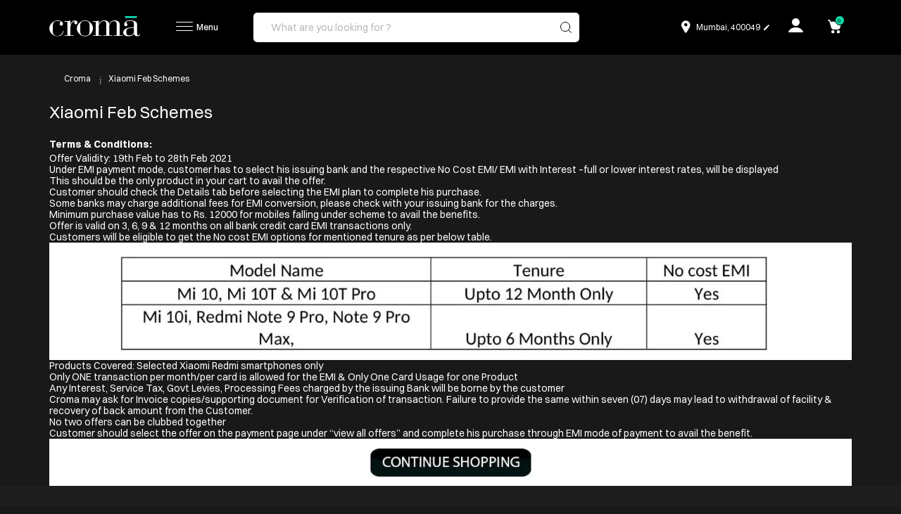

--- FILE ---
content_type: text/html; charset=utf-8
request_url: https://www.croma.com/tc-xiaomi-brand-emi-offer
body_size: 47208
content:
<!doctype html><html lang="en"><head>
    <meta charset="utf-8">
    <script src="https://accounts.tatadigital.com/v2/tdl-sso-auth.js" async defer></script>
    <script></script>
    <meta charset="utf-8">
    <meta name="title" content="" data-react-helmet="true">
    <meta property="og:title" content="" data-react-helmet="true"/>
    <meta name="description" content="" data-react-helmet="true">
    <meta property="og:description" content="" data-react-helmet="true"/>
    <meta name="robots" content="index,follow" data-react-helmet="true">
    <meta name="keywords" content="" data-react-helmet="true">
    
    <meta property="og:locale" content="en_GB" />
    <meta id="viewport" name="viewport" content="width=device-width, initial-scale=1.0, maximum-scale=1.0, user-scalable=0">
    <meta name="theme-color" content="#49a5a2" />
    <meta http-equiv="X-UA-Compatible" content="ie=edge">
    <meta name="tdl-sso-client_id" content="CROMA-WEB-APP">
    <link rel='shortcut icon' type='image/x-icon' sizes="16x16 32x32 64x64" href='/assets/favicon.ico'/>
    <link rel="apple-touch-icon" href="/assets/croma-icon-192.png" />
    <!-- Tell the browser it's a PWA -->
    <meta name="mobile-web-app-capable" content="yes">
    <!-- Add iOS meta tags and icons -->
    <meta name="apple-mobile-web-app-capable" content="yes">
    <meta name="apple-mobile-web-app-status-bar-style" content="#49a5a2">
    <meta name="apple-mobile-web-app-title" content="Croma">
    <meta name="referrer" content="strict-origin-when-cross-origin">


    <link rel="apple-touch-icon" href="/assets/croma-icon-192.png">
    <!-- <link rel="manifest" href="/manifest.json" /> -->
    <!-- <script src="/assets/js/install.js" async defer></script> -->
    <link rel="preconnect" href="https://media.croma.com" crossorigin>
    <link rel="preconnect" href="https://media.tatacroma.com" crossorigin>
    <link rel="preconnect" href="https://assets.adobedtm.com" crossorigin>
    <link rel="preconnect" href="https://www.croma.com" crossorigin>
    <link rel="preconnect" href="https://maps.googleapis.com" crossorigin>
    <link rel="preconnect" href="http://ysprod.croma.com" crossorigin>
    <link rel="preconnect" href="https://accounts.croma.com" crossorigin>
    <link rel="preconnect" href="https://assets.croma.com" crossorigin>
    <link rel="preconnect" href="https://livevideo.croma.com" crossorigin>
    <link rel="preconnect" href="https://cdnjs.cloudflare.com" crossorigin>
    <link rel="preconnect" href="https://connect.facebook.net" crossorigin>
    <link rel="preconnect" href="https://www.google-analytics.com" crossorigin>
    <link rel="preconnect" href="https://www.googletagmanager.com" crossorigin>
    <link rel="preconnect" href="https://public.releases.juspay.in/" crossorigin>
    <link rel="preconnect" href="https://cdn.appdynamics.com" crossorigin>
    <link rel="preconnect" href="http://cdn.appdynamics.com" crossorigin>
    <link rel="preconnect" href="https://bom-col.eum-appdynamics.com" crossorigin>
    <link rel="preconnect" href="http://bom-col.eum-appdynamics.com" crossorigin>
    <link rel="dns-prefetch" href="https://media.croma.com">
    <link rel="dns-prefetch" href="https://media.tatacroma.com">
    <link rel="dns-prefetch" href="https://assets.adobedtm.com">
    <link rel="dns-prefetch" href="https://www.croma.com">
    <link rel="dns-prefetch" href="https://maps.googleapis.com">
    <link rel="dns-prefetch" href="http://ysprod.croma.com">
    <link rel="dns-prefetch" href="https://api.tatadigital.com/">
    <link rel="dns-prefetch" href="https://assets.croma.com">
    <link rel="dns-prefetch" href="https://livevideo.croma.com">
    <link rel="dns-prefetch" href="https://cdnjs.cloudflare.com">
    <link rel="dns-prefetch" href="https://connect.facebook.net">
    <link rel="dns-prefetch" href="https://www.googletagmanager.com">
    <link rel="dns-prefetch" href="https://public.releases.juspay.in/" /> 
    <link rel="dns-prefetch" href="https://cdn.appdynamics.com" />
    <link rel="dns-prefetch" href="http://cdn.appdynamics.com" />
    <link rel="dns-prefetch" href="https://bom-col.eum-appdynamics.com" />
    <link rel="dns-prefetch" href="http://bom-col.eum-appdynamics.com" />
    <script src="https://cdnjs.cloudflare.com/ajax/libs/crypto-js/3.1.2/rollups/aes.js" defer> </script>
    <script src="//assets.adobedtm.com/a83cfb422665/6969f0a69b1e/launch-883ee2cb26fd.min.js"></script>
    <script src="https://maps.googleapis.com/maps/api/js?key=AIzaSyBALhlQSaWB7dWn--IJ95ozhB3_3Zzlcdc&libraries=places&callback=initMap" defer></script>
    <script>
    navigator.serviceWorker.getRegistrations().then(function (registrations) {
    for (var i = 0; i < registrations.length; i += 1) {
    if (registrations[i].active && registrations[i].active.scriptURL.indexOf('speedsize-sw.js') !== -1) {
    registrations[i].unregister(); }
      }
    });
  </script>
    <script>
      window['_fs_debug'] = false;
      window['_fs_host'] = 'fullstory.com';
      window['_fs_script'] = 'edge.fullstory.com/s/fs.js';
      window['_fs_org'] = '11EGJ5';
      window['_fs_namespace'] = 'FS';
      (function(m,n,e,t,l,o,g,y){
        if (e in m) {if(m.console && m.console.log) { m.console.log('FullStory namespace conflict. Please set window["_fs_namespace"].');} return;}
        g=m[e]=function(a,b,s){g.q?g.q.push([a,b,s]):g._api(a,b,s);};g.q=[];
        o=n.createElement(t);o.async=1;o.crossOrigin='anonymous';o.src='https://'+_fs_script;
        y=n.getElementsByTagName(t)[0];y.parentNode.insertBefore(o,y);
        g.identify=function(i,v,s){g(l,{uid:i},s);if(v)g(l,v,s)};g.setUserVars=function(v,s){g(l,v,s)};g.event=function(i,v,s){g('event',{n:i,p:v},s)};
        g.anonymize=function(){g.identify(!!0)};
        g.shutdown=function(){g("rec",!1)};g.restart=function(){g("rec",!0)};
        g.log = function(a,b){g("log",[a,b])};
        g.consent=function(a){g("consent",!arguments.length||a)};
        g.identifyAccount=function(i,v){o='account';v=v||{};v.acctId=i;g(o,v)};
        g.clearUserCookie=function(){};
        g.setVars=function(n, p){g('setVars',[n,p]);};
        g._w={};y='XMLHttpRequest';g._w[y]=m[y];y='fetch';g._w[y]=m[y];
        if(m[y])m[y]=function(){return g._w[y].apply(this,arguments)};
        g._v="1.3.0";
      })(window,document,window['_fs_namespace'],'script','user');

      window['_fs_identity'] = function () {
        if (window.s && window.s.eVar6) {
            return {
                uid: window.s.eVar6,
            }
        } else {
            return null;
        }
      };
      (function () {
        'use strict';
        function fs(api) {
            if (!window._fs_namespace) {
                console.error('FullStory unavailable, window["_fs_namespace"] must be defined');
                return undefined;
            } else {
                return api ? window[window._fs_namespace][api] : window[window._fs_namespace];
            }
        }
        function waitUntil(predicateFn, callbackFn, timeout, timeoutFn) {
          let totalTime = 0;
          let delay = 64;
          const resultFn = function () {
              if (typeof predicateFn === 'function' && predicateFn()) {
                  callbackFn();
                  return;
              }
              delay = Math.min(delay * 2, 1024);
              if (totalTime > timeout) {
                  if (timeoutFn) {
                      timeoutFn();
                  }
              }
              totalTime += delay;
              setTimeout(resultFn, delay);
          };
          resultFn();
        }
        const timeout = 2000;
        function identify() {
          if (typeof window._fs_identity === 'function') {
              const userVars = window._fs_identity();
              if (typeof userVars === 'object' && typeof userVars.uid === 'string') {
                  fs('setUserVars')(userVars);
                  fs('restart')();
              } else {
                  fs('log')('error', 'FS.setUserVars requires an object that contains uid');
              }
          } else {
              fs('log')('error', 'window["_fs_identity"] function not found');
          }
        }
        fs('shutdown')();
        waitUntil(window._fs_identity, identify, timeout, fs('restart'));
      }());
      </script>
    
    <link rel="canonical" href="https://www.croma.com/tc-xiaomi-brand-emi-offer" data-react-helmet="true">
    <link rel="alternate" href="https://www.croma.com/tc-xiaomi-brand-emi-offer" hreflang="en-in" data-react-helmet="true">
    
    
    
    <script type="application/ld+json">
    {
    "@context": "https://schema.org/",
    "@type": "WebSite",
    "name": "Croma",
    "url": "https://www.croma.com/",
    "potentialAction": {
    "@type": "SearchAction",
    "target": "https://www.croma.com/searchB?q={search_term_string}",
    "query-input": "required name=search_term_string"
    }
    }
    </script>
    
    
    
    
    
    
    <title>Croma Electronics | Online Electronics Shopping | Buy Electronics Online</title>
    <style>
    div#root {
        height: 100%;
    }
    .mainContainer{
            min-height: 90vh;
    }
    .connect-to-expert{
            margin: 0 auto;
    display: block;
    margin-top: 25px;
    }
    #framewrap {
            display: none;
    background: rgba(0, 0, 0, 0.5);
    bottom: 0;
    right: 0;
    position: fixed;
    z-index: 2;
    }
    .cp-buying-guide .buying-guide-list {
      display: flex;
      flex-wrap: wrap;
    }
    .cp-brand-category, .cp-brand-category .img-wrap {
            border-radius: 0.8rem;
    overflow: hidden;
    }
    .pop-up-container{
            height: 100%;
    }
    .cp-brand-category {
            box-shadow: 0 0 8px 4px hsla(0,0%,77.6%,.21);
    position: relative;
    }
    .cp-brand-category .bc-link {
        position: absolute;
        top: 0;
        bottom: 0;
        left: 0;
        right: 0;
    z-index: 1;
    }
    .cp-brand-category .title-wrap {
        padding: 2rem;
        text-align: center;
    }
    .container-swv{
        display: flex;
        align-items: center;
    }
    .img-swv {
        max-width: 100%
    }
    .image-swv {
        flex-basis: 30%
    }
    .text-swv {
        font-size: 20px;
        padding-left: 20px;
    }
    .video-loader {
        position: absolute;
        margin: 125px calc(50% - 80px);
        border: 16px solid #f3f3f3;
        border-radius: 50%;
        border-top: 16px solid #49a5a2;
        width: 120px;
        height: 120px;
        -webkit-animation: spin 2s linear infinite; /* Safari */
        animation: spin 2s linear infinite;
    }
    /* Safari */
    @-webkit-keyframes spin {
        0% {-webkit-transform: rotate(0deg);}
        100% {-webkit-transform: rotate(360deg);}
    }
    @keyframes spin {
        0% {transform: rotate(0deg);}
        100% {transform: rotate(360deg);}
    }
      </style><link href="/static/css/20.7113b688.chunk.css" rel="stylesheet"><link href="/static/css/main.0df8c7ab.chunk.css" rel="stylesheet">
<script>(window.BOOMR_mq=window.BOOMR_mq||[]).push(["addVar",{"rua.upush":"false","rua.cpush":"true","rua.upre":"false","rua.cpre":"true","rua.uprl":"false","rua.cprl":"false","rua.cprf":"false","rua.trans":"SJ-e9626842-03b0-4c84-9f62-7e70e54b89ec","rua.cook":"false","rua.ims":"false","rua.ufprl":"false","rua.cfprl":"true","rua.isuxp":"false","rua.texp":"norulematch","rua.ceh":"false","rua.ueh":"false","rua.ieh.st":"0"}]);</script>
                              <script>!function(e){var n="https://s.go-mpulse.net/boomerang/";if("False"=="True")e.BOOMR_config=e.BOOMR_config||{},e.BOOMR_config.PageParams=e.BOOMR_config.PageParams||{},e.BOOMR_config.PageParams.pci=!0,n="https://s2.go-mpulse.net/boomerang/";if(window.BOOMR_API_key="Y64HZ-S7F3X-X4LT4-6FRFB-MK4UE",function(){function e(){if(!o){var e=document.createElement("script");e.id="boomr-scr-as",e.src=window.BOOMR.url,e.async=!0,i.parentNode.appendChild(e),o=!0}}function t(e){o=!0;var n,t,a,r,d=document,O=window;if(window.BOOMR.snippetMethod=e?"if":"i",t=function(e,n){var t=d.createElement("script");t.id=n||"boomr-if-as",t.src=window.BOOMR.url,BOOMR_lstart=(new Date).getTime(),e=e||d.body,e.appendChild(t)},!window.addEventListener&&window.attachEvent&&navigator.userAgent.match(/MSIE [67]\./))return window.BOOMR.snippetMethod="s",void t(i.parentNode,"boomr-async");a=document.createElement("IFRAME"),a.src="about:blank",a.title="",a.role="presentation",a.loading="eager",r=(a.frameElement||a).style,r.width=0,r.height=0,r.border=0,r.display="none",i.parentNode.appendChild(a);try{O=a.contentWindow,d=O.document.open()}catch(_){n=document.domain,a.src="javascript:var d=document.open();d.domain='"+n+"';void(0);",O=a.contentWindow,d=O.document.open()}if(n)d._boomrl=function(){this.domain=n,t()},d.write("<bo"+"dy onload='document._boomrl();'>");else if(O._boomrl=function(){t()},O.addEventListener)O.addEventListener("load",O._boomrl,!1);else if(O.attachEvent)O.attachEvent("onload",O._boomrl);d.close()}function a(e){window.BOOMR_onload=e&&e.timeStamp||(new Date).getTime()}if(!window.BOOMR||!window.BOOMR.version&&!window.BOOMR.snippetExecuted){window.BOOMR=window.BOOMR||{},window.BOOMR.snippetStart=(new Date).getTime(),window.BOOMR.snippetExecuted=!0,window.BOOMR.snippetVersion=12,window.BOOMR.url=n+"Y64HZ-S7F3X-X4LT4-6FRFB-MK4UE";var i=document.currentScript||document.getElementsByTagName("script")[0],o=!1,r=document.createElement("link");if(r.relList&&"function"==typeof r.relList.supports&&r.relList.supports("preload")&&"as"in r)window.BOOMR.snippetMethod="p",r.href=window.BOOMR.url,r.rel="preload",r.as="script",r.addEventListener("load",e),r.addEventListener("error",function(){t(!0)}),setTimeout(function(){if(!o)t(!0)},3e3),BOOMR_lstart=(new Date).getTime(),i.parentNode.appendChild(r);else t(!1);if(window.addEventListener)window.addEventListener("load",a,!1);else if(window.attachEvent)window.attachEvent("onload",a)}}(),"".length>0)if(e&&"performance"in e&&e.performance&&"function"==typeof e.performance.setResourceTimingBufferSize)e.performance.setResourceTimingBufferSize();!function(){if(BOOMR=e.BOOMR||{},BOOMR.plugins=BOOMR.plugins||{},!BOOMR.plugins.AK){var n="true"=="true"?1:0,t="",a="aoe26qyxgzgjo2lj5jna-f-a570d3cb8-clientnsv4-s.akamaihd.net",i="false"=="true"?2:1,o={"ak.v":"39","ak.cp":"1158852","ak.ai":parseInt("690600",10),"ak.ol":"0","ak.cr":9,"ak.ipv":4,"ak.proto":"h2","ak.rid":"c189d132","ak.r":42951,"ak.a2":n,"ak.m":"dsca","ak.n":"essl","ak.bpcip":"3.137.175.0","ak.cport":43672,"ak.gh":"23.59.176.214","ak.quicv":"","ak.tlsv":"tls1.3","ak.0rtt":"","ak.0rtt.ed":"","ak.csrc":"-","ak.acc":"","ak.t":"1768548954","ak.ak":"hOBiQwZUYzCg5VSAfCLimQ==qddM7YfZOIYdY0k882JVqC4N1mhZRi6K8s5CRW2ipQhgBRm9zMwh/Wn09y5ZtUgzPSAtA3aCslBPDUehdnWBPCNQTY1xhexv81hE9KWbsm5So5BGSX1hfua4+Y6Aj603NrHfKpSH4Z2nGo1HVFyQrm/r+IfJIHqmMwWUiEZeAQijO7rsU90Q1v0lgShzpA2mhef6FDqjfXgOGk9GqAptqm1KVU7tz901etyxq8mi9mNaQRzUlIRL0ISIfVL6gaTTSxwS/Z4l6LuWr8CSdK9tjc2Gq/rQoMYD83A++jJ3+dZ+Fmk+QedKvCoRX2Cs/UG2uugjpWlh+5pHRtqUIGI542fAUpa3lyIqY2sK0M7Pb9Ye3L4OmIcpcEDk6TX8jIBOZRNMpLdAamuEznV/WZiXYUS6oRKdsx1emktZ5BstCuU=","ak.pv":"380","ak.dpoabenc":"","ak.tf":i};if(""!==t)o["ak.ruds"]=t;var r={i:!1,av:function(n){var t="http.initiator";if(n&&(!n[t]||"spa_hard"===n[t]))o["ak.feo"]=void 0!==e.aFeoApplied?1:0,BOOMR.addVar(o)},rv:function(){var e=["ak.bpcip","ak.cport","ak.cr","ak.csrc","ak.gh","ak.ipv","ak.m","ak.n","ak.ol","ak.proto","ak.quicv","ak.tlsv","ak.0rtt","ak.0rtt.ed","ak.r","ak.acc","ak.t","ak.tf"];BOOMR.removeVar(e)}};BOOMR.plugins.AK={akVars:o,akDNSPreFetchDomain:a,init:function(){if(!r.i){var e=BOOMR.subscribe;e("before_beacon",r.av,null,null),e("onbeacon",r.rv,null,null),r.i=!0}return this},is_complete:function(){return!0}}}}()}(window);</script></head><body style="background: #000000;"><script>window.__INITIAL_DATA__= {"brandReducer":{"brandData":{"status":"success","data":{"contentSlots":{"contentSlot":[{"components":{"component":[{"uid":"comp_00004I46","typeCode":"CMSParagraphComponent","modifiedTime":"2021-02-19T15:39:12.689+05:30","name":"Para1","container":"false","content":"\u003Cp\u003E\u003Cstrong\u003ETerms &amp; Conditions:\u003C\u002Fstrong\u003E\u003C\u002Fp\u003E \u003Col\u003E     \u003Cli\u003EOffer Validity: 19th Feb to 28th Feb 2021\u003C\u002Fli\u003E     \u003Cli\u003EUnder EMI payment mode, customer has to select his issuing bank and the respective No Cost EMI\u002F EMI with Interest &ndash;full or lower interest rates, will be displayed\u003C\u002Fli\u003E     \u003Cli\u003EThis should be the only product in your cart to avail the offer.\u003C\u002Fli\u003E     \u003Cli\u003ECustomer should check the Details tab before selecting the EMI plan to complete his purchase.\u003C\u002Fli\u003E     \u003Cli\u003ESome banks may charge additional fees for EMI conversion, please check with your issuing bank for the charges.\u003C\u002Fli\u003E     \u003Cli\u003EMinimum purchase value has to Rs. 12000 for mobiles falling under scheme to avail the benefits.\u003C\u002Fli\u003E     \u003Cli\u003EOffer is valid on 3, 6, 9 &amp; 12 months on all bank credit card EMI transactions only.\u003C\u002Fli\u003E     \u003Cli\u003ECustomers will be eligible to get the No cost EMI options for mentioned tenure as per below table.\u003C\u002Fli\u003E \u003C\u002Fol\u003E"},{"uid":"comp_00004I4B","typeCode":"SimpleBannerComponent","modifiedTime":"2021-02-19T15:39:14.216+05:30","name":"SimpleBannerComponent","container":"false","external":"false","connectToStore":"false","media":{"code":"xiaomi","url":"https:\u002F\u002Fmedia.tatacroma.com\u002FCroma%20Assets\u002FCMS\u002FLP%20Page%20Banners\u002F2021\u002FBrand%20emi\u002FT_C_Xiaomi-Feb_21-1_opx7jg.jpg","downloadUrl":"https:\u002F\u002Fmedia.tatacroma.com\u002FCroma%20Assets\u002FCMS\u002FLP%20Page%20Banners\u002F2021\u002FBrand%20emi\u002FT_C_Xiaomi-Feb_21-1_opx7jg.jpg"},"shopWithVideoEnabled":"false"},{"uid":"comp_00004I4A","typeCode":"CMSParagraphComponent","modifiedTime":"2021-02-19T15:39:12.688+05:30","name":"Para2","container":"false","content":"\u003Col start=\"9\"\u003E     \u003Cli\u003EProducts Covered: Selected Xiaomi Redmi smartphones only\u003C\u002Fli\u003E     \u003Cli\u003EOnly ONE transaction per month\u002Fper card is allowed for the EMI &amp; Only One Card Usage for one Product\u003C\u002Fli\u003E     \u003Cli\u003EAny Interest, Service Tax, Govt Levies, Processing Fees charged by the issuing Bank will be borne by the customer\u003C\u002Fli\u003E     \u003Cli\u003ECroma may ask for Invoice copies\u002Fsupporting document for Verification of transaction. Failure to provide the same within seven (07) days may lead to withdrawal of facility &amp; recovery of back amount from the Customer.\u003C\u002Fli\u003E     \u003Cli\u003ENo two offers can be clubbed together\u003C\u002Fli\u003E     \u003Cli\u003ECustomer should select the offer on the payment page under &ldquo;view all offers&rdquo; and complete his purchase through EMI mode of payment to avail the benefit.\u003C\u002Fli\u003E \u003C\u002Fol\u003E"},{"uid":"continueshoppingpwa","typeCode":"SimpleBannerComponent","modifiedTime":"2022-11-29T16:22:29.906+05:30","name":"Continue Shopping PWA","container":"false","external":"false","connectToStore":"false","media":{"code":"continue-sho1pping1-Button.jpg","mime":"image\u002Fjpeg","description":"continue-shopping-Button.jpg","url":"https:\u002F\u002Fmedia.tatacroma.com\u002FCroma%20Assets\u002FCMS\u002Fcontinue-sho1pping1-Button_jpg8991729254430.jpg","downloadUrl":"https:\u002F\u002Fmedia.tatacroma.com\u002FCroma%20Assets\u002FCMS\u002Fcontinue-sho1pping1-Button_jpg8991729254430.jpg"},"urlLink":"\u002F","shopWithVideoEnabled":"false"}]},"name":"Default Section1SlotPWA for Xiaomi Feb Schemes","position":"Section1SlotPWA","slotId":"cs_00003R1S","slotShared":false},{"components":{"component":[]},"name":"Section Mobile Banner Slot","position":"SectionMobileBannerSlotPWA","slotId":"SectionMobileBannerPWAStatic","slotShared":true}]},"defaultPage":true,"defaultPincode":"400049","deliveryEstimate":true,"minicartAccessoryCarousel":true,"minicartsimilarCarousel":true,"name":"Xiaomi Feb Schemes","seo":{"metaData":{"metaRobots":"index,follow"}},"showTitle":true,"template":"PwaStaticPageTemplate1","typeCode":"ContentPage","uid":"pwa-tc-xiaomi-brand-emi-offer"},"serverDateTime":"Fri, 16 Jan 2026 07:35:55 GMT"},"isFetching":false,"errorMessage":undefined,"ssrData":true},"headerReducer":{"headerData":{"contentSlots":{"contentSlot":[{"components":{"component":[{"uid":"PWAHeaderShopByCategoryComponent","typeCode":"CategoryNavigationComponent","modifiedTime":"2020-09-16T02:46:13.314+05:30","name":"Products","container":"false","wrapAfter":"10","navigationNode":{"uid":"PWAHeaderShopByCategoryNode","name":"CMSNavigationNode","entries":[{"itemId":"PWAHeaderShopByCategoryLink","itemSuperType":"AbstractCMSComponent","itemType":"CMSLinkComponent","linkName":"PWAHeaderShopByCategoryLink","url":"\u002F"}],"children":[{"uid":"L0_PWAHeaderTelevisionNode","entries":[{"itemId":"PWAHeaderTelevisionLink","itemSuperType":"AbstractCMSComponent","itemType":"CMSLinkComponent","linkName":"Televisions & Accessories","url":"\u002Ftelevisions-accessories\u002Fc\u002F997"}],"children":[{"uid":"L1_PWAHeaderLEDTelevisionNode","entries":[{"itemId":"L1_PWAHeaderLEDTelevisionLink","itemSuperType":"AbstractCMSComponent","itemType":"CMSLinkComponent","linkName":"LED TVs","url":"\u002Ftelevisions-accessories\u002Fled-tvs\u002Fc\u002F392"}],"children":[{"uid":"L2_PWAHeaderLEDTelevisionNode","entries":[{"itemId":"L2_PWAHeaderQLEDTelevisionLink","itemSuperType":"AbstractCMSComponent","itemType":"CMSLinkComponent","linkName":"QLED TVs","url":"\u002Ftelevisions-accessories\u002Fled-tvs\u002Fqled-tvs\u002Fc\u002F897"},{"itemId":"L2_PWAHeaderOLEDTelevisionLink","itemSuperType":"AbstractCMSComponent","itemType":"CMSLinkComponent","linkName":"OLED TVs","url":"\u002Ftelevisions-accessories\u002Fled-tvs\u002Foled-tvs\u002Fc\u002F1000"},{"itemId":"L2_PWAHeaderQNEDTelevisionLink","itemSuperType":"AbstractCMSComponent","itemType":"CMSLinkComponent","linkName":"QNED TVs","url":"\u002Ftelevisions-accessories\u002Fled-tvs\u002Fqned-tvs\u002Fc\u002F205"},{"itemId":"L2_PWAHeader4KUltraHDTelevisionLink","itemSuperType":"AbstractCMSComponent","itemType":"CMSLinkComponent","linkName":"4K Ultra HD TVs","url":"\u002Ftelevisions-accessories\u002Fled-tvs\u002F4k-ultra-hd-tvs\u002Fc\u002F999"},{"itemId":"L2_PWAHeader8KUltraHDTelevisionLink","itemSuperType":"AbstractCMSComponent","itemType":"CMSLinkComponent","linkName":"8K Ultra HD TVs","url":"\u002Ftelevisions-accessories\u002Fled-tvs\u002F8k-ultra-hd-tvs\u002Fc\u002F6"},{"itemId":"L2_PWAHeaderSmartTelevisionLink","itemSuperType":"AbstractCMSComponent","itemType":"CMSLinkComponent","linkName":"Smart TVs","url":"\u002Ftelevisions-accessories\u002Fled-tvs\u002Fsmart-tvs\u002Fc\u002F998"},{"itemId":"L2_PWAHeaderFullHDTelevisionLink","itemSuperType":"AbstractCMSComponent","itemType":"CMSLinkComponent","linkName":"Full HD TVs","url":"\u002Ftelevisions-accessories\u002Fled-tvs\u002Ffull-hd-tvs\u002Fc\u002F739"},{"itemId":"L2_PWAHeaderHDReadyTelevisionLink","itemSuperType":"AbstractCMSComponent","itemType":"CMSLinkComponent","linkName":"HD Ready TVs","url":"\u002Ftelevisions-accessories\u002Fled-tvs\u002Fhd-ready-tvs\u002Fc\u002F297"},{"itemId":"L2_PWAHeaderAndroidSmarTVsNodes","itemSuperType":"AbstractCMSComponent","itemType":"CMSLinkComponent","linkName":"Android Smart TVs","url":"\u002Ftelevisions-accessories\u002Fled-tvs\u002Fandroid-smart-tvs\u002Fc\u002F797"},{"itemId":"L2_PWAHeaderLargeScreensTelevisionLink","itemSuperType":"AbstractCMSComponent","itemType":"CMSLinkComponent","linkName":"Large Screen TVs","url":"\u002Ftelevisions-accessories\u002Fled-tvs\u002Flarge-screen-tvs\u002Fc\u002F34"},{"itemId":"L2_PWAHeaderMediumScreensTelevisionLink","itemSuperType":"AbstractCMSComponent","itemType":"CMSLinkComponent","linkName":"Medium Screen TVs","url":"\u002Ftelevisions-accessories\u002Fled-tvs\u002Fmedium-screen-tvs\u002Fc\u002F871"},{"itemId":"L2_PWAHeaderSmallScreensTelevisionLink","itemSuperType":"AbstractCMSComponent","itemType":"CMSLinkComponent","linkName":"Small Screen TVs","url":"\u002Ftelevisions-accessories\u002Fled-tvs\u002Fsmall-screen-tvs\u002Fc\u002F1041"},{"itemId":"L2_PWAHeaderCromaLEDTelevisionLink","itemSuperType":"AbstractCMSComponent","itemType":"CMSLinkComponent","linkName":"Croma LED TVs","url":"\u002Ftelevisions-accessories\u002Fc\u002F997?q=%3Arelevance%3Alower_categories%3A999%3Alower_categories%3A998%3Alower_categories%3A297%3Alower_categories%3A739%3Alower_categories%3A871%3ASG-ManufacturerDetails-Brand%3ACroma%3Adelivery_mode%3AHome+Delivery"}],"children":[]},{"uid":"L2_PWAHeaderGamingTVsNode","entries":[],"children":[]}]},{"uid":"L1_PWAHeaderTVAccessoriesNode1","entries":[{"itemId":"L1_PWAHeaderTVAccessoriesLink1","itemSuperType":"AbstractCMSComponent","itemType":"CMSLinkComponent","linkName":"TV Accessories","url":"\u002Ftelevisions-accessories\u002Ftv-accessories\u002Fc\u002F1020"}],"children":[{"uid":"L2_PWAHeaderTVAccessoriesNode1","entries":[{"itemId":"L2_PWAHeaderTVWallMountStandsTelevisionLink1","itemSuperType":"AbstractCMSComponent","itemType":"CMSLinkComponent","linkName":"TV Wall Mount & Stands","url":"\u002Ftelevisions-accessories\u002Ftv-accessories\u002Ftv-wall-mount-stands\u002Fc\u002F615"},{"itemId":"L2_PWAHeaderCablesAndConnectorsTelevisionLink1","itemSuperType":"AbstractCMSComponent","itemType":"CMSLinkComponent","linkName":"Cables & Connectors","url":"\u002Faccessories\u002Fcables-connectors\u002Fc\u002F1015"}],"children":[]},{"uid":"L2_PWAHeaderOtherTVAccessoriesNode2","entries":[],"children":[]},{"uid":"L2_PWAHeaderRemotes&IRBlastersNode2","entries":[{"itemId":"L2_PWAHeaderRemotes&IRBlastersNode2Link","itemSuperType":"AbstractCMSComponent","itemType":"CMSLinkComponent","linkName":"Remotes & IR Blasters","url":"\u002Ftelevisions-accessories\u002Ftv-accessories\u002Fremotes-ir-blasters\u002Fc\u002F771"}],"children":[]},{"uid":"L2_PWAHeaderTVRadiationProtectionChipsNode2","entries":[],"children":[]}]},{"uid":"L1_PWAHeaderMediaStreamingDevicessNode","entries":[{"itemId":"L1_PWAHeaderMediaStreamingDevicesLink","itemSuperType":"AbstractCMSComponent","itemType":"CMSLinkComponent","linkName":"Media Streaming Devices","url":"\u002Ftelevisions-accessories\u002Fmedia-streaming-devices\u002Fc\u002F346"}],"children":[{"uid":"L2_PWAHeaderMediaStreamingDevicesNode","entries":[],"children":[]}]},{"uid":"L1_PWAHeaderProjectorsNodeTV","entries":[{"itemId":"L1_PWAHeaderProjectorsNodeTVLink","itemSuperType":"AbstractCMSComponent","itemType":"CMSLinkComponent","linkName":"Projectors","url":"\u002Faudio-video\u002Fprojectors\u002Fc\u002F848"}],"children":[{"uid":"L2_PWAHeaderProjectorsNodeTV","entries":[{"itemId":"L2_PWAHeaderShortThrowProjectorsDualNodeLink","itemSuperType":"AbstractCMSComponent","itemType":"CMSLinkComponent","linkName":"Short Throw Projectors","url":"\u002Faudio-video\u002Fprojectors\u002Fshort-throw-projectors\u002Fc\u002F83"},{"itemId":"L2_PWAHeaderUltraShortThrowProjectorsDualNodeLink","itemSuperType":"AbstractCMSComponent","itemType":"CMSLinkComponent","linkName":"Ultra Short Throw Projectors","url":"\u002Faudio-video\u002Fprojectors\u002Fultra-short-throw-projectors\u002Fc\u002F84"},{"itemId":"L2_PWAHeaderHDProjectorsDualNodeLink","itemSuperType":"AbstractCMSComponent","itemType":"CMSLinkComponent","linkName":"HD Projectors","url":"\u002Faudio-video\u002Fprojectors\u002Fhd-projectors\u002Fc\u002F85"},{"itemId":"L2_PWAHeaderFullHDProjectorsDualNodeLink","itemSuperType":"AbstractCMSComponent","itemType":"CMSLinkComponent","linkName":"Full HD Projectors","url":"\u002Faudio-video\u002Fprojectors\u002Ffull-hd-projectors\u002Fc\u002F86"},{"itemId":"L2_PWAHeaderUltraHD4KProjectorsDualNodeLink","itemSuperType":"AbstractCMSComponent","itemType":"CMSLinkComponent","linkName":"Ultra HD 4K Projectors","url":"\u002Faudio-video\u002Fprojectors\u002Fultra-hd-4k-projector\u002Fc\u002F87"}],"children":[]}]}]},{"uid":"L0_PWAHeaderHomeAppliancesNode","entries":[{"itemId":"PWAHeaderHomeAppliancesLink","itemSuperType":"AbstractCMSComponent","itemType":"CMSLinkComponent","linkName":"Home Appliances","url":"\u002Fhome-appliances\u002Fc\u002F5"}],"children":[{"uid":"L1_PWAHeaderWashingMachinesAndDryersNode","entries":[{"itemId":"L1_PWAHeaderWashingMachinesAndDryersLink","itemSuperType":"AbstractCMSComponent","itemType":"CMSLinkComponent","linkName":"Washing Machines & Dryers","url":"\u002Fhome-appliances\u002Fwashing-machines-dryers\u002Fc\u002F48"}],"children":[{"uid":"L2_PWAHeaderWashingMachinesAndDryersNode","entries":[{"itemId":"L2_PWAHeaderFrontLoadWashingMachinesLink","itemSuperType":"AbstractCMSComponent","itemType":"CMSLinkComponent","linkName":"Front Load Washing Machines","url":"\u002Fhome-appliances\u002Fwashing-machines-dryers\u002Ffront-load-washing-machines\u002Fc\u002F404"},{"itemId":"L2_PWAHeaderTopLoadWashingMachinesLink","itemSuperType":"AbstractCMSComponent","itemType":"CMSLinkComponent","linkName":"Top Load Washing Machines","url":"\u002Fhome-appliances\u002Fwashing-machines-dryers\u002Ftop-load-washing-machines\u002Fc\u002F405"},{"itemId":"L2_PWAHeaderSemiAutomaticWashingMachinesLink","itemSuperType":"AbstractCMSComponent","itemType":"CMSLinkComponent","linkName":"Semi Automatic Washing Machines","url":"\u002Fhome-appliances\u002Fwashing-machines-dryers\u002Fsemi-automatic-washing-machines\u002Fc\u002F406"},{"itemId":"L2_PWAHeaderFullyAutomaticWashingMachinesLink","itemSuperType":"AbstractCMSComponent","itemType":"CMSLinkComponent","linkName":"Fully Automatic Washing Machines","url":"\u002Fhome-appliances\u002Fwashing-machines-dryers\u002Ffully-automatic-washing-machines\u002Fc\u002F896"},{"itemId":"L2_PWAHeaderWasherDryerComboLink","itemSuperType":"AbstractCMSComponent","itemType":"CMSLinkComponent","linkName":"Washer Dryer Combo","url":"\u002Fhome-appliances\u002Fwashing-machines-dryers\u002Fwasher-dryer-combo\u002Fc\u002F367"},{"itemId":"L2_PWAHeaderClothesDryersLink","itemSuperType":"AbstractCMSComponent","itemType":"CMSLinkComponent","linkName":"Clothes Dryers","url":"\u002Fhome-appliances\u002Fwashing-machines-dryers\u002Fclothes-dryers\u002Fc\u002F370"},{"itemId":"L2_PWAHeaderSmartWashingMachinesNodeLink","itemSuperType":"AbstractCMSComponent","itemType":"CMSLinkComponent","linkName":"Smart Washing Machines","url":"\u002Fhome-appliances\u002Fwashing-machines-dryers\u002Fsmart-washing-machines\u002Fc\u002F775"},{"itemId":"L2_PWAHeaderCromaWashingMachinesLink","itemSuperType":"AbstractCMSComponent","itemType":"CMSLinkComponent","linkName":"Croma Washing Machines","url":"\u002Fhome-appliances\u002Fc\u002F5?q=%3Arelevance%3Acategory%3A405%3Acategory%3A896%3Acategory%3A406%3Abrand%3ACroma%3AZAStatusFlag%3Atrue%3AskuStockFlag%3Atrue%3AexcludeOOSFlag"}],"children":[]}]},{"uid":"L1_PWAHeaderWashingMachineAccessoriesNode1","entries":[{"itemId":"L1_PWAHeaderWashingMachineAccessoriesLink1","itemSuperType":"AbstractCMSComponent","itemType":"CMSLinkComponent","linkName":"Washing Machine Accessories","url":"\u002Fhome-appliances\u002Fwashing-machine-accessories\u002Fc\u002F412"}],"children":[{"uid":"L2_PWAHeaderWashingMachineAccessoriesNode1","entries":[{"itemId":"L2_PWAHeaderWasherDescalersNodeLink","itemSuperType":"AbstractCMSComponent","itemType":"CMSLinkComponent","linkName":"Washer Descalers","url":"\u002Fhome-appliances\u002Fwashing-machine-accessories\u002Fwasher-descalers\u002Fc\u002F778"},{"itemId":"L2_PWAHeaderWasherDryerCovers&StandsNodeLink","itemSuperType":"AbstractCMSComponent","itemType":"CMSLinkComponent","linkName":"Washer\u002FDryer Covers & Stands","url":"\u002Fhome-appliances\u002Fwashing-machine-accessories\u002Fwasher-dryer-covers-stands\u002Fc\u002F781"}],"children":[]}]},{"uid":"L1_PWAHeaderAirConditionersNode","entries":[{"itemId":"L1_PWAHeaderAirConditionersLink","itemSuperType":"AbstractCMSComponent","itemType":"CMSLinkComponent","linkName":"Air Conditioners","url":"\u002Fhome-appliances\u002Fair-conditioners\u002Fc\u002F46"}],"children":[{"uid":"L2_PWAHeaderAirConditionersNode","entries":[{"itemId":"L2_PWAHeaderInverterACLink","itemSuperType":"AbstractCMSComponent","itemType":"CMSLinkComponent","linkName":"Inverter ACs","url":"\u002Fhome-appliances\u002Fair-conditioners\u002Finverter-acs\u002Fc\u002F867"},{"itemId":"L2_PWAHeaderPortableACLink","itemSuperType":"AbstractCMSComponent","itemType":"CMSLinkComponent","linkName":"Portable ACs","url":"\u002Fhome-appliances\u002Fair-conditioners\u002Fportable-acs\u002Fc\u002F355"},{"itemId":"L2_PWAHeaderSplitACLink","itemSuperType":"AbstractCMSComponent","itemType":"CMSLinkComponent","linkName":"Split ACs","url":"\u002Fhome-appliances\u002Fair-conditioners\u002Fsplit-acs\u002Fc\u002F393"},{"itemId":"L2_PWAHeaderWindowACLink","itemSuperType":"AbstractCMSComponent","itemType":"CMSLinkComponent","linkName":"Window ACs","url":"\u002Fhome-appliances\u002Fair-conditioners\u002Fwindow-acs\u002Fc\u002F394"},{"itemId":"L2_PWAHeaderSmartACsNodeLink","itemSuperType":"AbstractCMSComponent","itemType":"CMSLinkComponent","linkName":"Smart ACs","url":"\u002Fhome-appliances\u002Fair-conditioners\u002Fsmart-s\u002Fc\u002F785"},{"itemId":"L2_PWAHeaderHotandColdACsNodeLink","itemSuperType":"AbstractCMSComponent","itemType":"CMSLinkComponent","linkName":"Hot and Cold ACs","url":"\u002Fhome-appliances\u002Fair-conditioners\u002Fhot-and-cold-s\u002Fc\u002F793"},{"itemId":"L2_PWAHeader3StarAcsNodeLink","itemSuperType":"AbstractCMSComponent","itemType":"CMSLinkComponent","linkName":"3 Star ACs","url":"\u002Fhome-appliances\u002Fair-conditioners\u002F3-star-acs\u002Fc\u002F794"},{"itemId":"PWA_L24StarACs","itemSuperType":"AbstractCMSComponent","itemType":"CMSLinkComponent","linkName":"4 Star ACs","url":"\u002Fhome-appliances\u002Fair-conditioners\u002F4-star-acs\u002Fc\u002F185"},{"itemId":"L2_PWAHeader5StarACLink","itemSuperType":"AbstractCMSComponent","itemType":"CMSLinkComponent","linkName":"5 Star ACs","url":"\u002Fhome-appliances\u002Fair-conditioners\u002F5-star-acs\u002Fc\u002F868"}],"children":[]}]},{"uid":"L1_PWAHeaderACAccessoriesNode1","entries":[{"itemId":"L1_PWAHeaderACAccessoriesLink1","itemSuperType":"AbstractCMSComponent","itemType":"CMSLinkComponent","linkName":"Air Conditioner Accessories","url":"\u002Fhome-appliances\u002Fair-conditioner-accessories\u002Fc\u002F356"}],"children":[{"uid":"L2_PWAHeaderACAccessoriesNode1","entries":[],"children":[]}]},{"uid":"L1_PWAHeaderRefrigeratorsNode","entries":[{"itemId":"L1_PWAHeaderRefrigeratorsLink","itemSuperType":"AbstractCMSComponent","itemType":"CMSLinkComponent","linkName":"Refrigerators & Freezers","url":"\u002Fhome-appliances\u002Frefrigerators\u002Fc\u002F47"}],"children":[{"uid":"L2_PWAHeaderRefrigeratorsNode","entries":[{"itemId":"L2_PWAHeaderSingleDoorRefrigeratorLink","itemSuperType":"AbstractCMSComponent","itemType":"CMSLinkComponent","linkName":"Single Door Refrigerators","url":"\u002Fhome-appliances\u002Frefrigerators-freezers\u002Fsingle-door-refrigerators\u002Fc\u002F741"},{"itemId":"L2_PWAHeaderDoubleDoorRefrigeratorLink","itemSuperType":"AbstractCMSComponent","itemType":"CMSLinkComponent","linkName":"Double Door Refrigerators","url":"\u002Fhome-appliances\u002Frefrigerators-freezers\u002Fdouble-door-refrigerators\u002Fc\u002F397"},{"itemId":"L2_PWAHeaderTripleDoorRefrigeratorLink","itemSuperType":"AbstractCMSComponent","itemType":"CMSLinkComponent","linkName":"Triple Door Refrigerators","url":"\u002Fhome-appliances\u002Frefrigerators-freezers\u002Ftriple-door-refrigerators\u002Fc\u002F903"},{"itemId":"L2_PWAHeaderSideBySideRefrigeratorLink","itemSuperType":"AbstractCMSComponent","itemType":"CMSLinkComponent","linkName":"Side By Side Refrigerators","url":"\u002Fhome-appliances\u002Frefrigerators-freezers\u002Fside-by-side-refrigerators\u002Fc\u002F398"},{"itemId":"L2_PWAHeaderFrenchDoorRefrigeratorLink","itemSuperType":"AbstractCMSComponent","itemType":"CMSLinkComponent","linkName":"French Door Refrigerators","url":"\u002Fhome-appliances\u002Frefrigerators-freezers\u002Ffrench-door-refrigerators\u002Fc\u002F1038"},{"itemId":"L2_PWAHeaderBottomFreezerRefrigeratorLink","itemSuperType":"AbstractCMSComponent","itemType":"CMSLinkComponent","linkName":"Bottom Freezer Refrigerators","url":"\u002Fhome-appliances\u002Frefrigerators-freezers\u002Fbottom-freezer-refrigerators\u002Fc\u002F395"},{"itemId":"L2_PWAHeaderMiniRefrigeratorsLink","itemSuperType":"AbstractCMSComponent","itemType":"CMSLinkComponent","linkName":"Mini Freezer Refrigerators","url":"\u002Fhome-appliances\u002Frefrigerators-freezers\u002Fmini-refrigerators\u002Fc\u002F400"},{"itemId":"L2_PWAHeaderDeepFreezerRefrigeratorLink","itemSuperType":"AbstractCMSComponent","itemType":"CMSLinkComponent","linkName":"Deep Freezer Refrigerators","url":"\u002Fhome-appliances\u002Frefrigerators-freezers\u002Fdeep-freezer-refrigerators\u002Fc\u002F399"},{"itemId":"L2_PWAHeaderWineCoolerLink","itemSuperType":"AbstractCMSComponent","itemType":"CMSLinkComponent","linkName":"Wine Coolers","url":"\u002Fhome-appliances\u002Frefrigerators\u002Fwine-coolers\u002Fc\u002F1044"},{"itemId":"L2_PWAHeaderSmartRefrigeratorsNodeLink","itemSuperType":"AbstractCMSComponent","itemType":"CMSLinkComponent","linkName":"Smart Refrigerators","url":"\u002Fhome-appliances\u002Frefrigerators-freezers\u002Fsmart-refrigerators\u002Fc\u002F783"},{"itemId":"L2_PWA3StarRefrigerators","itemSuperType":"AbstractCMSComponent","itemType":"CMSLinkComponent","linkName":"3 Star Refrigerators","url":"\u002Fhome-appliances\u002Frefrigerators-freezers\u002F3-star-refrigerators\u002Fc\u002F172"},{"itemId":"L2_PWA4StarRefrigerators","itemSuperType":"AbstractCMSComponent","itemType":"CMSLinkComponent","linkName":"4 Star Refrigerators","url":"\u002Fhome-appliances\u002Frefrigerators-freezers\u002F4-star-refrigerators\u002Fc\u002F173"},{"itemId":"L2_PWA5StarRefrigerators","itemSuperType":"AbstractCMSComponent","itemType":"CMSLinkComponent","linkName":"5 Star Refrigerators","url":"\u002Fhome-appliances\u002Frefrigerators-freezers\u002F5-star-refrigerators\u002Fc\u002F174"},{"itemId":"L2_PWAHeaderCromaRefrigeratorsLink","itemSuperType":"AbstractCMSComponent","itemType":"CMSLinkComponent","linkName":"Croma Refrigerators","url":"\u002Fhome-appliances\u002Frefrigerators\u002Fc\u002F47?q=%3Arelevance%3AskuStockFlag%3Atrue%3Abrand%3ACroma&text=#"}],"children":[]}]},{"uid":"L1_PWAHeaderRefrigeratorsAccessoriesNode","entries":[{"itemId":"L1_PWAHeaderRefrigeratorsAccessoriesLink","itemSuperType":"AbstractCMSComponent","itemType":"CMSLinkComponent","linkName":"Refrigerator & Freezers Accessories","url":"\u002Fhome-appliances\u002Frefrigerator-freezers-accessories\u002Fc\u002F1057"}],"children":[{"uid":"L2_PWAHeaderRefrigeratorsAccessoriesNode","entries":[],"children":[]}]},{"uid":"L1_PWAHeaderAirPurifiers&DehumidifiersNode","entries":[{"itemId":"L1_PWAHeaderAirPurifiersAndDehumidifiersLink","itemSuperType":"AbstractCMSComponent","itemType":"CMSLinkComponent","linkName":"Air Treatment Devices","url":"\u002Fhome-appliances\u002Fair-treatment-devices\u002Fc\u002F2006"}],"children":[{"uid":"L2_PWAHeaderAirPurifiers&DehumidifiersNode","entries":[{"itemId":"L2_PWAHeaderAirPurifiersLink","itemSuperType":"AbstractCMSComponent","itemType":"CMSLinkComponent","linkName":"Air Purifiers","url":"\u002Fhome-appliances\u002Fair-treatment-devices\u002Fair-purifiers\u002Fc\u002F1075"},{"itemId":"L2_PWAHeaderAirDehumidifiersLink","itemSuperType":"AbstractCMSComponent","itemType":"CMSLinkComponent","linkName":"Air Dehumidifiers","url":"\u002Fhome-appliances\u002Fair-treatment-devices\u002Fair-dehumidifiers\u002Fc\u002F1076"},{"itemId":"L2_PWAHeaderHumidifierLink","itemSuperType":"AbstractCMSComponent","itemType":"CMSLinkComponent","linkName":"Air Humidifiers","url":"\u002Fhome-appliances\u002Fair-treatment-devices\u002Fhumidifier\u002Fc\u002F927"},{"itemId":"L2_PWAHeaderAirFiltersAndAccessorieLink","itemSuperType":"AbstractCMSComponent","itemType":"CMSLinkComponent","linkName":"Air Filters & Accessories","url":"\u002Fhome-appliances\u002Fair-treatment-devices\u002Fair-filters-accessories\u002Fc\u002F228"}],"children":[]}]},{"uid":"L1_PWAHeaderAirCoolersNode","entries":[{"itemId":"L1_PWAHeaderAirCoolersLink","itemSuperType":"AbstractCMSComponent","itemType":"CMSLinkComponent","linkName":"Air Coolers","url":"\u002Fhome-appliances\u002Fair-coolers\u002Fc\u002F2005"}],"children":[{"uid":"L2_PWAHeaderAirCoolersNode","entries":[{"itemId":"L2_PWAHeaderDesertAirCoolersLink","itemSuperType":"AbstractCMSComponent","itemType":"CMSLinkComponent","linkName":"Desert Air Coolers","url":"\u002Fhome-appliances\u002Fair-coolers\u002Fdesert-air-coolers\u002Fc\u002F3221"},{"itemId":"L2_PWAHeaderTowerAirCoolersLink","itemSuperType":"AbstractCMSComponent","itemType":"CMSLinkComponent","linkName":"Tower Air Coolers","url":"\u002Fhome-appliances\u002Fair-coolers\u002Ftower-air-coolers\u002Fc\u002F300"},{"itemId":"L2_PWAHeaderPortableAirCoolersLink","itemSuperType":"AbstractCMSComponent","itemType":"CMSLinkComponent","linkName":"Portable Air Coolers","url":"\u002Fhome-appliances\u002Fair-coolers\u002Fportable-air-coolers\u002Fc\u002F905"},{"itemId":"L2_PWAHeaderSmartAirCoolersNodeLink","itemSuperType":"AbstractCMSComponent","itemType":"CMSLinkComponent","linkName":"Smart Air Coolers","url":"\u002Fhome-appliances\u002Fair-coolers\u002Fsmart-air-coolers\u002Fc\u002F809"}],"children":[]}]},{"uid":"L1_PWAHeaderFansNode","entries":[{"itemId":"L1_PWAHeaderFansLink","itemSuperType":"AbstractCMSComponent","itemType":"CMSLinkComponent","linkName":"Fans","url":"\u002Fhome-appliances\u002Ffans\u002Fc\u002F51"}],"children":[{"uid":"L2_PWAHeaderFansNode","entries":[{"itemId":"L2_PWAHeaderExhaustFansLink","itemSuperType":"AbstractCMSComponent","itemType":"CMSLinkComponent","linkName":"Exhaust Fans","url":"\u002Fhome-appliances\u002Ffans\u002Fexhaust-fans\u002Fc\u002F375"},{"itemId":"L2_PWAHeaderPedestalFansLink","itemSuperType":"AbstractCMSComponent","itemType":"CMSLinkComponent","linkName":"Pedestal Fans","url":"\u002Fhome-appliances\u002Ffans\u002Fpedestal-fans\u002Fc\u002F743"},{"itemId":"L2_PWAHeaderTableFansLink","itemSuperType":"AbstractCMSComponent","itemType":"CMSLinkComponent","linkName":"Table Fans","url":"\u002Fhome-appliances\u002Ffans\u002Ftable-fans\u002Fc\u002F420"},{"itemId":"L2_PWAHeaderTowerFansLink","itemSuperType":"AbstractCMSComponent","itemType":"CMSLinkComponent","linkName":"Tower Fans","url":"\u002Fhome-appliances\u002Ffans\u002Ftower-fans\u002Fc\u002F421"},{"itemId":"L2_PWAHeaderWallMountFansLink","itemSuperType":"AbstractCMSComponent","itemType":"CMSLinkComponent","linkName":"Wall Mount Fans","url":"\u002Fhome-appliances\u002Ffans\u002Fwall-mount-fans\u002Fc\u002F744"},{"itemId":"L2_PWAHeaderCeilingFanLink","itemSuperType":"AbstractCMSComponent","itemType":"CMSLinkComponent","linkName":"Ceiling Fans","url":"\u002Fhome-appliances\u002Ffans\u002Fceiling-fans\u002Fc\u002F863"},{"itemId":"L2_PWAHeaderSmartFansNodeLink","itemSuperType":"AbstractCMSComponent","itemType":"CMSLinkComponent","linkName":"Smart Fans","url":"\u002Fhome-appliances\u002Ffans\u002Fsmart-fans\u002Fc\u002F818"},{"itemId":"L2_PWAHeaderCromaFansLink","itemSuperType":"AbstractCMSComponent","itemType":"CMSLinkComponent","linkName":"Croma Fans","url":"\u002Fhome-appliances\u002Ffans\u002Fc\u002F51?q=%3Arelevance%3AskuStockFlag%3Atrue%3Abrand%3ACroma&text=#"}],"children":[]}]},{"uid":"L1_PWAHeaderRoomHeatersNode","entries":[{"itemId":"L1_PWAHeaderRoomHeatersLink","itemSuperType":"AbstractCMSComponent","itemType":"CMSLinkComponent","linkName":"Room Heaters","url":"\u002Fhome-appliances\u002Froom-heaters\u002Fc\u002F899"}],"children":[{"uid":"L2_PWAHeaderRoomHeatersNode","entries":[{"itemId":"L2_PWAHeaderFanRoomHeatersNodeLink","itemSuperType":"AbstractCMSComponent","itemType":"CMSLinkComponent","linkName":"Fan Room Heaters","url":"\u002Fhome-appliances\u002Froom-heaters\u002Ffan-room-heaters\u002Fc\u002F826"},{"itemId":"L2_PWAHeaderOilFilledRadiatorRoomHeaterNodeLink","itemSuperType":"AbstractCMSComponent","itemType":"CMSLinkComponent","linkName":"Oil Filled Radiator (OFR) Room Heater","url":"\u002Fhome-appliances\u002Froom-heaters\u002Foil-filled-radiator-8ofr-room-heater\u002Fc\u002F828"},{"itemId":"L2_PWAHeaderHalogenRoomHeatersNodeLink","itemSuperType":"AbstractCMSComponent","itemType":"CMSLinkComponent","linkName":"Halogen Room Heaters","url":"\u002Fhome-appliances\u002Froom-heaters\u002Fhalogen-room-heaters\u002Fc\u002F827"}],"children":[]}]},{"uid":"L1_PWAHeaderGeysersNode","entries":[{"itemId":"L1_PWAHeaderGeysersLink","itemSuperType":"AbstractCMSComponent","itemType":"CMSLinkComponent","linkName":"Geysers","url":"\u002Fhome-appliances\u002Fgeysers\u002Fc\u002F803"}],"children":[{"uid":"L2_PWAHeaderGeysersNode","entries":[{"itemId":"L2_PWAHeaderInstantWaterHeatersLink","itemSuperType":"AbstractCMSComponent","itemType":"CMSLinkComponent","linkName":"Instant Water Heaters","url":"\u002Fhome-appliances\u002Fgeysers\u002Finstant-water-heaters\u002Fc\u002F745"},{"itemId":"L2_PWAHeaderStorageWaterHeatersLink","itemSuperType":"AbstractCMSComponent","itemType":"CMSLinkComponent","linkName":"Storage Water Heaters","url":"\u002Fhome-appliances\u002Fgeysers\u002Fstorage-water-heaters\u002Fc\u002F746"},{"itemId":"L2_PWAHeaderCromaGeyserLink","itemSuperType":"AbstractCMSComponent","itemType":"CMSLinkComponent","linkName":"Croma Geyser","url":"\u002Fhome-appliances\u002Fgeysers\u002Fc\u002F803?q=%3Arelevance%3AskuStockFlag%3Atrue%3Abrand%3ACroma&text=#"}],"children":[]}]},{"uid":"L1_PWAHeaderVacuumCleanersNode","entries":[{"itemId":"L1_PWAHeaderVacuumCleanersLink","itemSuperType":"AbstractCMSComponent","itemType":"CMSLinkComponent","linkName":"Vacuum Cleaners","url":"\u002Fhome-appliances\u002Fvacuum-cleaners\u002Fc\u002F50"}],"children":[{"uid":"L2_PWAHeaderVacuumCleanersNode","entries":[{"itemId":"L2_PWAHeaderWetAndDryVacuumCleanersLink","itemSuperType":"AbstractCMSComponent","itemType":"CMSLinkComponent","linkName":"Wet & Dry Vacuum Cleaners","url":"\u002Fhome-appliances\u002Fvacuum-cleaners\u002Fwet-dry-vacuum-cleaners\u002Fc\u002F1068"},{"itemId":"L2_PWAHeaderDryVacuumCleanersLink","itemSuperType":"AbstractCMSComponent","itemType":"CMSLinkComponent","linkName":"Dry Vacuum Cleaners","url":"\u002Fhome-appliances\u002Fvacuum-cleaners\u002Fdry-vacuum-cleaners\u002Fc\u002F1069"},{"itemId":"L2_PWAHeaderPortableVacuumCleanersLink","itemSuperType":"AbstractCMSComponent","itemType":"CMSLinkComponent","linkName":"Cordless Vacuum Cleaners","url":"\u002Fhome-appliances\u002Fvacuum-cleaners\u002Fcordless-vacuum-cleaners\u002Fc\u002F1070"},{"itemId":"L2_PWAHeaderMiniVacuumCleanersNodeLink","itemSuperType":"AbstractCMSComponent","itemType":"CMSLinkComponent","linkName":"Mini Vacuum Cleaners","url":"\u002Fhome-appliances\u002Fvacuum-cleaners\u002Fmini-vacuum-cleaners\u002Fc\u002F829"},{"itemId":"L2_PWAHeaderCarVacuumCleanersLink","itemSuperType":"AbstractCMSComponent","itemType":"CMSLinkComponent","linkName":"Car Vacuum Cleaners","url":"\u002Fhome-appliances\u002Fvacuum-cleaners\u002Fcar-vacuum-cleaners\u002Fc\u002F1071"},{"itemId":"L2_PWAHeaderRoboticVaccumCleanersLink","itemSuperType":"AbstractCMSComponent","itemType":"CMSLinkComponent","linkName":"Robotic Vaccum Cleaners","url":"\u002Fhome-appliances\u002Fvacuum-cleaners\u002Frobotic-vacuum-cleaners\u002Fc\u002F417"}],"children":[]},{"uid":"L2_PWAHeaderVacuumCleanerAccessorie-sNode2","entries":[],"children":[]},{"uid":"L2_PWAHeaderVacuumCleanerAccessoriesNode2","entries":[{"itemId":"L2_PWAHeaderVacuumCleanerAccessoriesNode2Link","itemSuperType":"AbstractCMSComponent","itemType":"CMSLinkComponent","linkName":"Vacuum Cleaner Accessories","url":"\u002Fhome-appliances\u002Fvacuum-cleaners\u002Fvacuum-cleaner-accessories\u002Fc\u002F151"}],"children":[]}]},{"uid":"L1_PWAHeaderGarmentCareNode","entries":[{"itemId":"L1_PWAHeaderGarmentCareLink","itemSuperType":"AbstractCMSComponent","itemType":"CMSLinkComponent","linkName":"Garment Care","url":"\u002Fhome-appliances\u002Fgarment-care\u002Fc\u002F980"}],"children":[{"uid":"L2_PWAHeaderGarmentCareNode","entries":[{"itemId":"L2_PWAHeaderGarmentSteamerLink","itemSuperType":"AbstractCMSComponent","itemType":"CMSLinkComponent","linkName":"Garment Steamers","url":"\u002Fgarment-care\u002Fgarment-steamer\u002Fc\u002F981"},{"itemId":"L2_PWAHeaderFabricShaverLink","itemSuperType":"AbstractCMSComponent","itemType":"CMSLinkComponent","linkName":"Fabric Shavers","url":"\u002Fhome-appliances\u002Fgarment-care\u002Ffabric-shaver\u002Fc\u002F982"},{"itemId":"L2_PWAHeaderIronsLink","itemSuperType":"AbstractCMSComponent","itemType":"CMSLinkComponent","linkName":"Irons","url":"\u002Fhome-appliances\u002Fgarment-care\u002Firons\u002Fc\u002F57"},{"itemId":"L2_PWAHeaderDryIronsLink","itemSuperType":"AbstractCMSComponent","itemType":"CMSLinkComponent","linkName":"Dry Irons","url":"\u002Fhome-appliances\u002Fgarment-care\u002Firons\u002Fdry-irons\u002Fc\u002F751"},{"itemId":"L2_PWAHeaderSteamIronsLink","itemSuperType":"AbstractCMSComponent","itemType":"CMSLinkComponent","linkName":"Steam Irons","url":"\u002Fhome-appliances\u002Fgarment-care\u002Firons\u002Fsteam-irons\u002Fc\u002F473"},{"itemId":"L2_PWAHeaderCromaIronsLink","itemSuperType":"AbstractCMSComponent","itemType":"CMSLinkComponent","linkName":"Croma Irons","url":"\u002Fhome-appliances\u002Fgarment-care\u002Firons\u002Fc\u002F57?q=%3Arelevance%3AskuStockFlag%3Atrue%3Abrand%3ACroma&text=#"}],"children":[]}]},{"uid":"L1_PWAHeaderHomeSafetySecurityNode","entries":[{"itemId":"L1_PWAHeaderHomeSafetySecurityLink","itemSuperType":"AbstractCMSComponent","itemType":"CMSLinkComponent","linkName":"Home Safety Security","url":"\u002Fhome-appliances\u002Fhome-safety-security\u002Fc\u002F54"}],"children":[{"uid":"L2_PWAHeaderHomeSafetySecurityNode","entries":[{"itemId":"L2_PWAHeaderCCTVVideoSecurityLink","itemSuperType":"AbstractCMSComponent","itemType":"CMSLinkComponent","linkName":"CCTV Video Security","url":"\u002Fhome-appliances\u002Fhome-safety-security\u002Fcctv-video-security\u002Fc\u002F379"},{"itemId":"L2_PWAHeaderElectronicSafesLink","itemSuperType":"AbstractCMSComponent","itemType":"CMSLinkComponent","linkName":"Electronic Safes","url":"\u002Fhome-appliances\u002Fhome-safety-security\u002Felectronic-safes\u002Fc\u002F439"},{"itemId":"L2_PWAHeaderDoorSecurityLockNodeLink","itemSuperType":"AbstractCMSComponent","itemType":"CMSLinkComponent","linkName":"Door Security\u002FLock","url":"\u002Fhome-appliances\u002Fhome-safety-security\u002Fdoor-security-lock\u002Fc\u002F833"},{"itemId":"L2_PWAHeaderSmartLocksNodeLink","itemSuperType":"AbstractCMSComponent","itemType":"CMSLinkComponent","linkName":"Smart Locks","url":"\u002Fhome-appliances\u002Fhome-safety-security\u002Fsmart-locks\u002Fc\u002F834"},{"itemId":"L2_PWAHeaderSecuritySystemsLink","itemSuperType":"AbstractCMSComponent","itemType":"CMSLinkComponent","linkName":"Other Security Systems","url":"\u002Fhome-appliances\u002Fhome-safety-security\u002Fsecurity-systems\u002Fc\u002F440"}],"children":[]}]},{"uid":"navigationNode_000003UW","entries":[],"children":[{"uid":"item_0000222S","entries":[{"itemId":"L2_PWAHeaderRadiationProtectionCoversNode","itemSuperType":"AbstractCMSComponent","itemType":"CMSLinkComponent","linkName":"Radiation Protection Covers","url":"\u002Fhome-appliances\u002Fradiation-protectors\u002Fradiation-protection-chips\u002Fc\u002F622"},{"itemId":"L2_PWAHeaderTVRadiationProtectionChipsNodes","itemSuperType":"AbstractCMSComponent","itemType":"CMSLinkComponent","linkName":"TV Radiation Protection Chips","url":"\u002Ftelevisions\u002Ftv-accessories\u002Ftv-radiation-protection-chips\u002Fc\u002F619"}],"children":[]}],"title":"RadiationProtectors"},{"uid":"L1_PWAHeaderLightingProductsNode","entries":[{"itemId":"L1_PWAHeaderLightingProductsLink","itemSuperType":"AbstractCMSComponent","itemType":"CMSLinkComponent","linkName":"Lighting Products","url":"\u002Fhome-appliances\u002Flighting-products\u002Fc\u002F52"}],"children":[{"uid":"L2_PWAHeaderLightingProductsNode","entries":[{"itemId":"L2_PWAHeaderLightStripsLink","itemSuperType":"AbstractCMSComponent","itemType":"CMSLinkComponent","linkName":"Light Strips","url":"\u002Fhome-appliances\u002Flighting-products\u002Flight-strips\u002Fc\u002F429"},{"itemId":"L2_PWAHeaderTableLampsLink","itemSuperType":"AbstractCMSComponent","itemType":"CMSLinkComponent","linkName":"Table Lamps","url":"\u002Fhome-appliances\u002Flighting-products\u002Ftable-lamps\u002Fc\u002F426"},{"itemId":"L2_PWAHeaderTorchesLink","itemSuperType":"AbstractCMSComponent","itemType":"CMSLinkComponent","linkName":"Torches","url":"\u002Fhome-appliances\u002Flighting-products\u002Ftorches\u002Fc\u002F423"},{"itemId":"L2_PWAHeaderTubeLightsLink","itemSuperType":"AbstractCMSComponent","itemType":"CMSLinkComponent","linkName":"Tube Lights","url":"\u002Fhome-appliances\u002Flighting-products\u002Ftube-lights\u002Fc\u002F895"},{"itemId":"L2_PWASmartLightingLink","itemSuperType":"AbstractCMSComponent","itemType":"CMSLinkComponent","linkName":"Smart Lightings","url":"\u002Fhome-appliances\u002Flighting-products\u002Fsmart-lightings\u002Fc\u002F425"},{"itemId":"L2_PWASolarLights","itemSuperType":"AbstractCMSComponent","itemType":"CMSLinkComponent","linkName":"Solar Lights","url":"\u002Fhome-appliances\u002Flighting-products\u002Fsmart-lightings\u002Fsolar-lights\u002Fc\u002F608"},{"itemId":"L2_PWAHeaderLEDBulbsNodeLink","itemSuperType":"AbstractCMSComponent","itemType":"CMSLinkComponent","linkName":"LED Bulbs","url":"\u002Fhome-appliances\u002Flighting-products\u002Fled-bulbs\u002Fc\u002F875"},{"itemId":"L2_PWAHeaderSensorLightsNodeLink","itemSuperType":"AbstractCMSComponent","itemType":"CMSLinkComponent","linkName":"Sensor Lights","url":"\u002Fhome-appliances\u002Flighting-products\u002Fsensor-lights\u002Fc\u002F876"}],"children":[]}]},{"uid":"L1_PWAHeaderElectricalEquipmentsNode","entries":[{"itemId":"L1_PWAHeaderElectricalEquipmentsLink","itemSuperType":"AbstractCMSComponent","itemType":"CMSLinkComponent","linkName":"Electrical Equipments","url":"\u002Fhome-appliances\u002Felectrical-equipments\u002Fc\u002F53"}],"children":[{"uid":"L2_PWAHeaderElectricalEquipmentsNode","entries":[{"itemId":"L2_PWAHeaderExtentionCordsLink","itemSuperType":"AbstractCMSComponent","itemType":"CMSLinkComponent","linkName":"Extension Cords, Spike Guards & Surge Protectors","url":"\u002Fhome-appliances\u002Felectrical-equipments\u002Fextention-cords\u002Fc\u002F430"},{"itemId":"L2_PWAHeaderInvertorsLink","itemSuperType":"AbstractCMSComponent","itemType":"CMSLinkComponent","linkName":"Invertors","url":"\u002Fhome-appliances\u002Felectrical-equipments\u002Finverters\u002Fc\u002F376"},{"itemId":"L2_PWAHeaderTravelAdaptersLink1","itemSuperType":"AbstractCMSComponent","itemType":"CMSLinkComponent","linkName":"Travel Adapters","url":"\u002Faccessories\u002Ftravel-accessories\u002Ftravel-adapters\u002Fc\u002F431"},{"itemId":"L2_PWAHeaderVoltageStabilizersLink","itemSuperType":"AbstractCMSComponent","itemType":"CMSLinkComponent","linkName":"Voltage Stabilizers","url":"\u002Fhome-appliances\u002Felectrical-equipments\u002Fvoltage-stabilizers\u002Fc\u002F435"},{"itemId":"L2_PWAHeaderElectricPlugs&MCBsNodeLink","itemSuperType":"AbstractCMSComponent","itemType":"CMSLinkComponent","linkName":"Electric Plugs & MCBs","url":"\u002Fhome-appliances\u002Felectrical-equipments\u002Felectric-plugs-mcbs\u002Fc\u002F887"},{"itemId":"L2_PWAHeaderSmartPlugsNodeLink","itemSuperType":"AbstractCMSComponent","itemType":"CMSLinkComponent","linkName":"Smart Plugs","url":"\u002Fhome-appliances\u002Felectrical-equipments\u002Fsmart-plugs\u002Fc\u002F890"}],"children":[]},{"uid":"L2_PWAHeaderOtherElectricalEquipmentNode2","entries":[{"itemId":"L2_PWAHeaderOtherElectricalEquipmentNode2Link","itemSuperType":"AbstractCMSComponent","itemType":"CMSLinkComponent","linkName":"Other Electrical Equipment","url":"\u002Fhome-appliances\u002Felectrical-equipments\u002Fother-electrical-equipment\u002Fc\u002F157"}],"children":[]}]},{"uid":"L1_PWAHeaderSewingMachineNode","entries":[{"itemId":"L1_PWAHeaderSewingMachineLink","itemSuperType":"AbstractCMSComponent","itemType":"CMSLinkComponent","linkName":"Sewing Machine","url":"\u002Fhome-appliances\u002Fsewing-machine\u002Fc\u002F49"}],"children":[]},{"uid":"L1_PWAHeaderGeyserAccessoriesNode","entries":[],"children":[]},{"uid":"L1_PWAHeaderGarmentCareAccessoriesNode","entries":[{"itemId":"L1_PWAHeaderGarmentCareAccessoriesNodeLink","itemSuperType":"AbstractCMSComponent","itemType":"CMSLinkComponent","linkName":"Garment Care Accessories","url":"\u002Fhome-appliances\u002Fgarment-care-accessories\u002Fc\u002F772"}],"children":[]}]},{"uid":"L0_PWAHeaderPhonesNode","entries":[{"itemId":"PWAHeaderPhonesLink","itemSuperType":"AbstractCMSComponent","itemType":"CMSLinkComponent","linkName":"Phones & Wearables","url":"\u002Fphones-wearables\u002Fc\u002F1"}],"children":[{"uid":"L1_PWAHeaderMobilePhonesNode","entries":[{"itemId":"L1_PWAHeaderMobilePhonesLink","itemSuperType":"AbstractCMSComponent","itemType":"CMSLinkComponent","linkName":"Mobile Phones","url":"\u002Fphones-wearables\u002Fmobile-phones\u002Fc\u002F10"}],"children":[{"uid":"L2_PWAHeaderMobilePhonesNode","entries":[{"itemId":"L2_PWAHeaderAndroidPhonesLink","itemSuperType":"AbstractCMSComponent","itemType":"CMSLinkComponent","linkName":"Android Phones","url":"\u002Fphones-wearables\u002Fmobile-phones\u002Fandroid-phones\u002Fc\u002F95"},{"itemId":"L2_PWAHeaderiPhoneLink","itemSuperType":"AbstractCMSComponent","itemType":"CMSLinkComponent","linkName":"iPhones","url":"\u002Fphones-wearables\u002Fmobile-phones\u002Fiphones\u002Fc\u002F97"},{"itemId":"L2_PWAHeaderFlipandFoldMobilePhonesNode","itemSuperType":"AbstractCMSComponent","itemType":"CMSLinkComponent","linkName":"Flip and Fold Mobile Phones","url":"\u002Fphones-wearables\u002Fmobile-phones\u002Fflip-and-fold-mobile-phones\u002Fc\u002F199"},{"itemId":"L2_PWAHeaderFeaturePhonesLink","itemSuperType":"AbstractCMSComponent","itemType":"CMSLinkComponent","linkName":"Feature Phones","url":"\u002Fphones-wearables\u002Fmobile-phones\u002Ffeature-phones\u002Fc\u002F100001"},{"itemId":"L2_PWAHeaderRefurbishedMobilePhonesLink","itemSuperType":"AbstractCMSComponent","itemType":"CMSLinkComponent","linkName":"Refurbished Mobile Phones","url":"\u002Fphones-wearables\u002Fmobile-phones\u002Frefurbished-mobile-phones\u002Fc\u002F191"},{"itemId":"L2_PWAHeaderGamingMobilePhonesNodeLink","itemSuperType":"AbstractCMSComponent","itemType":"CMSLinkComponent","linkName":"Gaming Mobile Phones","url":"\u002Fphones-wearables\u002Fmobile-phones\u002Fgaming-mobile-phones\u002Fc\u002F107"}],"children":[]}]},{"uid":"L1_PWAHeaderTelePhonesNode","entries":[{"itemId":"L1_PWAHeaderTelePhonesLink","itemSuperType":"AbstractCMSComponent","itemType":"CMSLinkComponent","linkName":"Telephones","url":"\u002Fphones-wearables\u002Ftelephones\u002Fc\u002F12"}],"children":[{"uid":"L2_PWAHeaderTelePhonesNode","entries":[{"itemId":"L2_PWAHeaderLandlinePhonesLink","itemSuperType":"AbstractCMSComponent","itemType":"CMSLinkComponent","linkName":"Landline Phones","url":"\u002Fphones-wearables\u002Ftelephones\u002Flandline-phones\u002Fc\u002F113"},{"itemId":"L2_PWAHeaderCordlessPhonesLink","itemSuperType":"AbstractCMSComponent","itemType":"CMSLinkComponent","linkName":"Cordless Phones","url":"\u002Fphones-wearables\u002Ftelephones\u002Fcordless-phones\u002Fc\u002F114"}],"children":[]}]},{"uid":"L1_PWAHeaderWearablesNode","entries":[{"itemId":"L1_PWAHeaderWearablesLink","itemSuperType":"AbstractCMSComponent","itemType":"CMSLinkComponent","linkName":"Wearables","url":"\u002Fphones-wearables\u002Fwearables\u002Fc\u002F929"}],"children":[{"uid":"L2_PWAHeaderWearablesNode","entries":[{"itemId":"L2_PWAHeaderSmartBandsLink","itemSuperType":"AbstractCMSComponent","itemType":"CMSLinkComponent","linkName":"Smart Bands","url":"\u002Fphones-wearables\u002Fwearables\u002Fsmart-bands\u002Fc\u002F930"},{"itemId":"L2_PWAHeaderSmartWatchsLink","itemSuperType":"AbstractCMSComponent","itemType":"CMSLinkComponent","linkName":"Smartwatches","url":"\u002Fphones-wearables\u002Fwearables\u002Fsmartwatches\u002Fc\u002F931"},{"itemId":"L2_PWAHeaderSmartRingsNode","itemSuperType":"AbstractCMSComponent","itemType":"CMSLinkComponent","linkName":"Smart Rings","url":"\u002Fphones-wearables\u002Fwearables\u002Fsmart-rings\u002Fc\u002F200"},{"itemId":"L2_PWAHeaderVRHeadsetLink","itemSuperType":"AbstractCMSComponent","itemType":"CMSLinkComponent","linkName":"VR Headsets","url":"\u002Fphones-wearables\u002Fwearables\u002Fvr-headsets\u002Fc\u002F1502"}],"children":[]},{"uid":"L2_PWAHeaderFitnessBands,Trackers&PedometersNode2","entries":[{"itemId":"L2_PWAHeaderFitnessBands,Trackers&PedometersNode2Link","itemSuperType":"AbstractCMSComponent","itemType":"CMSLinkComponent","linkName":"Fitness Bands, Trackers & Pedometers","url":"\u002Fphones-wearables\u002Fwearables\u002Ffitness-bands-trackers-pedometers\u002Fc\u002F996"}],"children":[]}]},{"uid":"L1_PWAHeaderWearableAccessoriesNode1","entries":[{"itemId":"L1_PWAHeaderWearableAccessoriesLink1","itemSuperType":"AbstractCMSComponent","itemType":"CMSLinkComponent","linkName":"Wearable Accessories","url":"\u002Fphones-wearables\u002Fwearable-accessories\u002Fc\u002F1027"}],"children":[{"uid":"L2_PWAHeaderWearableAccessoriesNode1","entries":[],"children":[]},{"uid":"L2_PWAHeaderOtherWearableAccessoriesNode2","entries":[{"itemId":"L2_PWAHeaderOtherWearableAccessoriesNode2Link","itemSuperType":"AbstractCMSComponent","itemType":"CMSLinkComponent","linkName":"Other Wearable Accessories","url":"\u002Fphones-wearables\u002Fwearable-accessories\u002Fother-wearable-accessories\u002Fc\u002F153"}],"children":[]},{"uid":"L2_PWAHeaderWearableDeviceChargers&AdaptersNode2","entries":[{"itemId":"L2_PWAHeaderWearableDeviceChargers&AdaptersNode2Link","itemSuperType":"AbstractCMSComponent","itemType":"CMSLinkComponent","linkName":"Wearable Device Chargers & Adapters","url":"\u002Fphones-wearables\u002Fwearable-accessories\u002Fwearable-device-chargers-adapters\u002Fc\u002F110"}],"children":[]},{"uid":"L2_PWAHeaderWearableDeviceStraps\u002FBeltsNode2","entries":[{"itemId":"L2_PWAHeaderWearableDeviceStraps\u002FBeltsNode2Link","itemSuperType":"AbstractCMSComponent","itemType":"CMSLinkComponent","linkName":"Wearable Device Straps\u002FBelts","url":"\u002Fphones-wearables\u002Fwearable-accessories\u002Fwearable-device-straps-belts\u002Fc\u002F108"}],"children":[]},{"uid":"L2_PWAHeaderWearableDeviceCases&ProtectorsNode2","entries":[{"itemId":"L2_PWAHeaderWearableDeviceCases&ProtectorsNode2Link","itemSuperType":"AbstractCMSComponent","itemType":"CMSLinkComponent","linkName":"Wearable Device Cases & Protectors","url":"\u002Fphones-wearables\u002Fwearable-accessories\u002Fwearable-device-cases-protectors\u002Fc\u002F109"}],"children":[]}]},{"uid":"L1_PWAHeaderHeadphones&EarphonesNode1","entries":[{"itemId":"L1_PWAHeaderHeadphones&EarphonesLink1","itemSuperType":"AbstractCMSComponent","itemType":"CMSLinkComponent","linkName":"Headphones & Earphones","url":"\u002Faudio-video\u002Fheadphones-earphones\u002Fc\u002F1012"}],"children":[{"uid":"L2_PWAHeaderHeadphones&EarphonesNode1","entries":[{"itemId":"L2_PWAHeaderBluetoothEarphonesLink1","itemSuperType":"AbstractCMSComponent","itemType":"CMSLinkComponent","linkName":"Bluetooth Earphones","url":"\u002Faudio-video\u002Fheadphones-earphones\u002Fbluetooth-earphones\u002Fc\u002F1013"},{"itemId":"L2_PWAHeaderBluetoothHeadphonesLink1","itemSuperType":"AbstractCMSComponent","itemType":"CMSLinkComponent","linkName":"Bluetooth Headphones","url":"\u002Faudio-video\u002Fheadphones-earphones\u002Fbluetooth-headphones\u002Fc\u002F1014"},{"itemId":"L2_PWAHeaderEarphonesLink1","itemSuperType":"AbstractCMSComponent","itemType":"CMSLinkComponent","linkName":"Earphones","url":"\u002Faudio-video\u002Fheadphones-earphones\u002Fearphones\u002Fc\u002F884"},{"itemId":"L2_PWAHeaderHeadphonesLink1","itemSuperType":"AbstractCMSComponent","itemType":"CMSLinkComponent","linkName":"Headphones","url":"\u002Faudio-video\u002Fheadphones-earphones\u002Fheadphones\u002Fc\u002F886"},{"itemId":"L2_PWAHeaderBluetoothHeadsetLink1","itemSuperType":"AbstractCMSComponent","itemType":"CMSLinkComponent","linkName":"Bluetooth Headsets","url":"\u002Faudio-video\u002Fheadphones-earphones\u002Fbluetooth-headsets\u002Fc\u002F540"},{"itemId":"L2_PWAHeaderWirelessEarbudsLink1","itemSuperType":"AbstractCMSComponent","itemType":"CMSLinkComponent","linkName":"Truly Wireless Earbuds","url":"\u002Faudio-video\u002Fheadphones-earphones\u002Fwireless-earbuds\u002Fc\u002F611"}],"children":[]}]},{"uid":"L1_PWAHeaderMobileAccessoriesNode1","entries":[{"itemId":"L1_PWAHeaderMobileAccessoriesLink1","itemSuperType":"AbstractCMSComponent","itemType":"CMSLinkComponent","linkName":"Mobile Accessories","url":"\u002Fphones-wearables\u002Fmobile-accessories\u002Fc\u002F943"}],"children":[{"uid":"L2_PWAHeaderMobileAccessoriesNode2","entries":[{"itemId":"L2_PWAHeaderMobileCasesAndCoversLink","itemSuperType":"AbstractCMSComponent","itemType":"CMSLinkComponent","linkName":"Mobile Cases & Covers","url":"\u002Fphones-wearables\u002Fmobile-accessories\u002Fmobile-cases-covers\u002Fc\u002F924"},{"itemId":"L2_PWAHeaderMobileChargersLink","itemSuperType":"AbstractCMSComponent","itemType":"CMSLinkComponent","linkName":"Mobile Chargers & Adapters","url":"\u002Fphones-wearables\u002Fmobile-accessories\u002Fmobile-chargers\u002Fc\u002F534"},{"itemId":"L2_PWAHeaderUSBCablesAndConnectorsLink","itemSuperType":"AbstractCMSComponent","itemType":"CMSLinkComponent","linkName":"USB Cables & Connectors","url":"\u002Fphones-wearables\u002Fmobile-accessories\u002Fusb-cables-connectors\u002Fc\u002F542"},{"itemId":"L2_PWAHeaderMobileAntivirusLink","itemSuperType":"AbstractCMSComponent","itemType":"CMSLinkComponent","linkName":"Mobile Antivirus","url":"\u002Fphones-wearables\u002Fmobile-accessories\u002Fmobile-antivirus\u002Fc\u002F784"},{"itemId":"L2_PWAHeaderSelfieSticksLink","itemSuperType":"AbstractCMSComponent","itemType":"CMSLinkComponent","linkName":"Selfie Sticks & Gimbals","url":"\u002Fphones-wearables\u002Fmobile-accessories\u002Fselfie-sticks-gimbals\u002Fc\u002F945"},{"itemId":"L2_PWAHeaderCromaMobileAccessoriesLink","itemSuperType":"AbstractCMSComponent","itemType":"CMSLinkComponent","linkName":"Croma Mobile Accessories","url":"\u002Fphones-wearables\u002Fmobile-accessories\u002Fc\u002F943?q=%3Arelevance%3AskuStockFlag%3Atrue%3Abrand%3ACroma&text=#"},{"itemId":"L2_PWAHeaderPortablePhotoPrinters_Node","itemSuperType":"AbstractCMSComponent","itemType":"CMSLinkComponent","linkName":"Portable Photo Printers","url":"\u002Fcomputers-tablets\u002Fprinters\u002Fportable-photo-printer\u002Fc\u002F609"},{"itemId":"L2_PWAHeaderMobileStands&HoldersDualNodeLink","itemSuperType":"AbstractCMSComponent","itemType":"CMSLinkComponent","linkName":"Mobile Stands & Holders","url":"\u002Fphones-wearables\u002Fmobile-accessories\u002Fmobile-stands-holders\u002Fc\u002F112"},{"itemId":"L2_PWAHeaderMobileCameraLensDualNodeLink","itemSuperType":"AbstractCMSComponent","itemType":"CMSLinkComponent","linkName":"Mobile Camera Lens","url":"\u002Fphones-wearables\u002Fmobile-accessories\u002Fmobile-camera-lens\u002Fc\u002F115"},{"itemId":"L2_PWAHeaderTripods,Mounts&MonopodsNode2Link","itemSuperType":"AbstractCMSComponent","itemType":"CMSLinkComponent","linkName":"Tripods, Mounts & Monopods","url":"\u002Fcameras-accessories\u002Fcamera-accessories\u002Ftripods-mounts-monopods\u002Fc\u002F550"},{"itemId":"L2_PWAHeaderPowerBanksNode2Link","itemSuperType":"AbstractCMSComponent","itemType":"CMSLinkComponent","linkName":"Power Banks","url":"\u002Fphones-wearables\u002Fmobile-accessories\u002Fpower-banks\u002Fc\u002F916"},{"itemId":"L2_PWAHeaderMobileScreenProtectorsNode2Link","itemSuperType":"AbstractCMSComponent","itemType":"CMSLinkComponent","linkName":"Mobile Screen Protectors","url":"\u002Fphones-wearables\u002Fmobile-accessories\u002Fmobile-screen-protectors\u002Fc\u002F150"},{"itemId":"L2_PWAHeaderPopSocketsNode2Link","itemSuperType":"AbstractCMSComponent","itemType":"CMSLinkComponent","linkName":"Pop Sockets","url":"\u002Fphones-wearables\u002Fmobile-accessories\u002Fpop-sockets\u002Fc\u002F111"},{"itemId":"L2_PWAOtherMobileAccessories","itemSuperType":"AbstractCMSComponent","itemType":"CMSLinkComponent","linkName":"Other Mobile Accessories","url":"\u002Fphones-wearables\u002Fmobile-accessories\u002Fother-mobile-accessories\u002Fc\u002F171"}],"children":[]}]},{"uid":"L1_PWAHeaderMobileScreenProtectorNode1","entries":[{"itemId":"L1_PWAHeaderMobileScreenProtectorLink1","itemSuperType":"AbstractCMSComponent","itemType":"CMSLinkComponent","linkName":"Screen Protectors","url":"\u002Faccessories\u002Fscreen-protectors\u002Fc\u002F536"}],"children":[]},{"uid":"L1_PWAHeaderWalkieTalkiesNode1","entries":[],"children":[]}]},{"uid":"L0_PWAHeaderComputersNode","entries":[{"itemId":"PWAHeaderComputersLink","itemSuperType":"AbstractCMSComponent","itemType":"CMSLinkComponent","linkName":"Computers & Tablets","url":"\u002Fcomputers-tablets\u002Fc\u002F3"}],"children":[{"uid":"L1_PWAHeaderLaptopsNode","entries":[{"itemId":"L1_PWAHeaderLaptopsLink","itemSuperType":"AbstractCMSComponent","itemType":"CMSLinkComponent","linkName":"Laptops","url":"\u002Fcomputers-tablets\u002Flaptops\u002Fc\u002F20"}],"children":[{"uid":"L2_PWAHeaderLaptopsNode","entries":[{"itemId":"L2_PWAHeaderWindowsLaptopLink","itemSuperType":"AbstractCMSComponent","itemType":"CMSLinkComponent","linkName":"Windows Laptops","url":"\u002Fcomputers-tablets\u002Flaptops\u002Fwindows-laptops\u002Fc\u002F855"},{"itemId":"L2_PWAHeaderMacBooksLink","itemSuperType":"AbstractCMSComponent","itemType":"CMSLinkComponent","linkName":"MacBooks","url":"\u002Fcomputers-tablets\u002Flaptops\u002Fmacbooks\u002Fc\u002F906"},{"itemId":"L2_PWAHeaderGamingLaptopsLink","itemSuperType":"AbstractCMSComponent","itemType":"CMSLinkComponent","linkName":"Gaming Laptops","url":"\u002Fcomputers-tablets\u002Flaptops\u002Fgaming-laptops\u002Fc\u002F806"},{"itemId":"L2_PWAHeader2in1Link","itemSuperType":"AbstractCMSComponent","itemType":"CMSLinkComponent","linkName":"2-In-1 Laptops","url":"\u002Fcomputers-tablets\u002Flaptops\u002F2-in-1-laptops\u002Fc\u002F953"},{"itemId":"L2_PWAHeaderUltraThinLaptopsLink","itemSuperType":"AbstractCMSComponent","itemType":"CMSLinkComponent","linkName":"Ultra Thin Laptops","url":"\u002Fcomputers-tablets\u002Flaptops\u002Fultra-thin-laptops\u002Fc\u002F245"},{"itemId":"L2_PWAHeaderContentCreationLaptopsNodeLink","itemSuperType":"AbstractCMSComponent","itemType":"CMSLinkComponent","linkName":"Content Creation Laptops","url":"\u002Fcomputers-tablets\u002Flaptops\u002Fcontent-creation-laptops\u002Fc\u002F89"},{"itemId":"L2_PWAHeaderThin&LightLaptopsNodeLink","itemSuperType":"AbstractCMSComponent","itemType":"CMSLinkComponent","linkName":"Thin & Light Laptops","url":"\u002Fcomputers-tablets\u002Flaptops\u002Fthin-light-laptops\u002Fc\u002F90"},{"itemId":"L2_PWAHeaderAIReadyLaptopsLink","itemSuperType":"AbstractCMSComponent","itemType":"CMSLinkComponent","linkName":"AI Ready Laptops","url":"\u002Fcomputers-tablets\u002Flaptops\u002Fai-ready-laptops\u002Fc\u002F201"}],"children":[]}]},{"uid":"L1_PWAHeaderTabletsAndEreadersNode","entries":[{"itemId":"L1_PWAHeaderTabletsAndEreadersLink","itemSuperType":"AbstractCMSComponent","itemType":"CMSLinkComponent","linkName":"Tablets & eReaders","url":"\u002Fcomputers-tablets\u002Ftablets-e-readers\u002Fc\u002F22"}],"children":[{"uid":"L2_PWAHeaderTabletsAndEreadersNode","entries":[{"itemId":"L2_PWAHeaderAndroidTabletsLink","itemSuperType":"AbstractCMSComponent","itemType":"CMSLinkComponent","linkName":"Android Tablets","url":"\u002Fcomputers-tablets\u002Ftablets-e-readers\u002Fandroid-tablets\u002Fc\u002F162"},{"itemId":"L2_PWAWindowsTablets","itemSuperType":"AbstractCMSComponent","itemType":"CMSLinkComponent","linkName":"Windows Tablets","url":"\u002Fcomputers-tablets\u002Ftablets-e-readers\u002Fwindows-tablets\u002Fc\u002F175"},{"itemId":"L2_PWAHeaderIpadsLink","itemSuperType":"AbstractCMSComponent","itemType":"CMSLinkComponent","linkName":"iPads","url":"\u002Fcomputers-tablets\u002Ftablets-e-readers\u002Fipads\u002Fc\u002F193"},{"itemId":"L2_PWAHeaderKindlesLink","itemSuperType":"AbstractCMSComponent","itemType":"CMSLinkComponent","linkName":"Kindles","url":"\u002Fcomputers-tablets\u002Ftablets-e-readers\u002Fkindles\u002Fc\u002F160"},{"itemId":"L2_PWAHeaderDigitalPadsNodeLink","itemSuperType":"AbstractCMSComponent","itemType":"CMSLinkComponent","linkName":"Digital Pads","url":"\u002Fcomputers-tablets\u002Ftablets-e-readers\u002Fdigital-pads\u002Fc\u002F91"}],"children":[]}]},{"uid":"L1_PWAHeaderDesktopsAndAllInOnesNode","entries":[{"itemId":"L1_PWAHeaderDesktopsAndAllInOnesLink","itemSuperType":"AbstractCMSComponent","itemType":"CMSLinkComponent","linkName":"Desktops & All-in-Ones","url":"\u002Fcomputers-tablets\u002Fdesktops-all-in-ones\u002Fc\u002F25"}],"children":[{"uid":"L2_PWAHeaderDesktopsAndAllInOnesNode","entries":[{"itemId":"L2_PWAHeaderAllinoneDesktopsLink","itemSuperType":"AbstractCMSComponent","itemType":"CMSLinkComponent","linkName":"All-in-One Desktops","url":"\u002Fcomputers-tablets\u002Fdesktops-all-in-ones\u002Fall-in-ones-desktops\u002Fc\u002F209"},{"itemId":"L2_PWAHeaderiMACLink","itemSuperType":"AbstractCMSComponent","itemType":"CMSLinkComponent","linkName":"iMacs","url":"\u002Fcomputers-tablets\u002Fdesktops-all-in-ones\u002Fimacs\u002Fc\u002F211"},{"itemId":"L2_PWAHeaderDesktopsLink","itemSuperType":"AbstractCMSComponent","itemType":"CMSLinkComponent","linkName":"Desktops","url":"\u002Fcomputers-tablets\u002Fdesktops-all-in-ones\u002Fdesktops\u002Fc\u002F210"},{"itemId":"L2_PWAHeaderCPULink","itemSuperType":"AbstractCMSComponent","itemType":"CMSLinkComponent","linkName":"CPUs","url":"\u002Fcomputers-tablets\u002Fdesktops-all-in-ones\u002Fcpus\u002Fc\u002F202"},{"itemId":"L2_PWAHeaderMacMini&MacStudioLink","itemSuperType":"AbstractCMSComponent","itemType":"CMSLinkComponent","linkName":"Mac Mini & Mac Studio","url":"\u002Fcomputers-tablets\u002Fdesktops-all-in-ones\u002Fmac-mini-mac-studio\u002Fc\u002F203"}],"children":[]}]},{"uid":"L1_PWAHeaderMonitorsNode","entries":[{"itemId":"L2_PWAHeaderMonitorsLink","itemSuperType":"AbstractCMSComponent","itemType":"CMSLinkComponent","linkName":"Monitors","url":"\u002Fcomputers-tablets\u002Fdesktops-all-in-ones\u002Fmonitors\u002Fc\u002F32"}],"children":[{"uid":"L2_PWAHeaderMonitorsNode","entries":[{"itemId":"L2_PWAHeaderFullHDMonitorsNodeLink","itemSuperType":"AbstractCMSComponent","itemType":"CMSLinkComponent","linkName":"Full HD Monitors","url":"\u002Fcomputers-tablets\u002Fdesktops-all-in-ones\u002Fmonitors\u002Ffull-monitors\u002Fc\u002F92"},{"itemId":"L2_PWAHeaderGamingMonitorsNodeLink","itemSuperType":"AbstractCMSComponent","itemType":"CMSLinkComponent","linkName":"Gaming Monitors","url":"\u002Fcomputers-tablets\u002Fdesktops-all-in-ones\u002Fmonitors\u002Fgaming-monitors\u002Fc\u002F94"},{"itemId":"L2_PWAHeader4KMonitorsNodeLink","itemSuperType":"AbstractCMSComponent","itemType":"CMSLinkComponent","linkName":"4K Monitors","url":"\u002Fcomputers-tablets\u002Fdesktops-all-in-ones\u002Fmonitors\u002F4k-monitors\u002Fc\u002F93"}],"children":[]}]},{"uid":"L1_PWAHeaderComputerAudioNode1","entries":[{"itemId":"L1_PWAHeaderComputerAudioLink","itemSuperType":"AbstractCMSComponent","itemType":"CMSLinkComponent","linkName":"Computer Audio","url":"\u002Fcomputers-tablets\u002Fcomputer-audio\u002Fc\u002F27"}],"children":[{"uid":"L2_PWAHeaderComputerAudioNode1","entries":[{"itemId":"L2_PWAHeaderMultimediaSpeakersLink1","itemSuperType":"AbstractCMSComponent","itemType":"CMSLinkComponent","linkName":"Multimedia Speakers","url":"\u002Faudio-video\u002Fspeakers\u002Fmultimedia-speakers\u002Fc\u002F1007"},{"itemId":"L2_PWAHeaderHeadphones&EarphonesLink","itemSuperType":"AbstractCMSComponent","itemType":"CMSLinkComponent","linkName":"Headphones & Earphones","url":"\u002Faudio-video\u002Fheadphones-earphones\u002Fc\u002F1012"},{"itemId":"L2_PWAHeaderCromaComputerAudioLink","itemSuperType":"AbstractCMSComponent","itemType":"CMSLinkComponent","linkName":"Croma Computer Audio","url":"\u002Faudio-video\u002Fc\u002F292?q=%3Arelevance%3AskuStockFlag%3Atrue%3Abrand%3ACroma&text=#"}],"children":[]}]},{"uid":"L1_PWAHeaderNetworkComponentsNode","entries":[{"itemId":"L1_PWAHeaderNetworkComponentsLink","itemSuperType":"AbstractCMSComponent","itemType":"CMSLinkComponent","linkName":"Network Components","url":"\u002Fcomputers-tablets\u002Fnetwork-components\u002Fc\u002F28"}],"children":[{"uid":"L2_PWAHeaderNetworkComponentsNode","entries":[{"itemId":"L2_PWAHeaderWifiRoutersLink","itemSuperType":"AbstractCMSComponent","itemType":"CMSLinkComponent","linkName":"Wi-Fi Routers","url":"\u002Fcomputers-tablets\u002Fnetwork-components\u002Fwifi-routers\u002Fc\u002F227"},{"itemId":"L2_PWAHeaderNetworkAdaptersLink","itemSuperType":"AbstractCMSComponent","itemType":"CMSLinkComponent","linkName":"Network Adapters","url":"\u002Fcomputers-tablets\u002Fnetwork-components\u002Fnetwork-adapters\u002Fc\u002F810"},{"itemId":"L2_PWAHeaderRangeExtendersNodeLink","itemSuperType":"AbstractCMSComponent","itemType":"CMSLinkComponent","linkName":"Range Extenders","url":"\u002Fcomputers-tablets\u002Fnetwork-components\u002Frange-extenders\u002Fc\u002F100"},{"itemId":"L2_PWAHeaderMeshRoutersNodeLink","itemSuperType":"AbstractCMSComponent","itemType":"CMSLinkComponent","linkName":"Mesh Routers","url":"\u002Fcomputers-tablets\u002Fnetwork-components\u002Fmesh-routers\u002Fc\u002F99"},{"itemId":"L2_PWAHeaderNetworkSwitchesNodeLink","itemSuperType":"AbstractCMSComponent","itemType":"CMSLinkComponent","linkName":"Network Switches","url":"\u002Fcomputers-tablets\u002Fnetwork-components\u002Fnetwork-switches\u002Fc\u002F98"}],"children":[]}]},{"uid":"L1_PWAHeaderPrintersNode","entries":[{"itemId":"L1_PWAHeaderPrintersLink","itemSuperType":"AbstractCMSComponent","itemType":"CMSLinkComponent","linkName":"Printers","url":"\u002Fcomputers-tablets\u002Fprinters\u002Fc\u002F31"}],"children":[{"uid":"L2_PWAHeaderPrintersNode","entries":[{"itemId":"L2_PWAHeaderLaserPrintersLink","itemSuperType":"AbstractCMSComponent","itemType":"CMSLinkComponent","linkName":"Laser Printers","url":"\u002Fcomputers-tablets\u002Fprinters\u002Flaser-printers\u002Fc\u002F179"},{"itemId":"L2_PWAHeaderInkjetPrintersLink","itemSuperType":"AbstractCMSComponent","itemType":"CMSLinkComponent","linkName":"Inkjet Printers","url":"\u002Fcomputers-tablets\u002Fprinters\u002Finkjet-printers\u002Fc\u002F238"},{"itemId":"L2_PWAHeaderAllInOnePrintersLink","itemSuperType":"AbstractCMSComponent","itemType":"CMSLinkComponent","linkName":"All-in-One Printers","url":"\u002Fcomputers-tablets\u002Fprinters\u002Fall-in-one-printers\u002Fc\u002F240"},{"itemId":"L2_PWAHeaderPortablePhotoPrinterNode","itemSuperType":"AbstractCMSComponent","itemType":"CMSLinkComponent","linkName":"Portable Photo Printers","url":"\u002Fcomputers-tablets\u002Fprinters\u002Fportable-photo-printers\u002Fc\u002F102"},{"itemId":"L2_PWAHeaderInkCartridgesLink","itemSuperType":"AbstractCMSComponent","itemType":"CMSLinkComponent","linkName":"Ink, Toner & Cartridges","url":"\u002Fcomputers-tablets\u002Fprinters\u002Fink-toner-cartridges\u002Fc\u002F655"},{"itemId":"L2_PWAHeaderPrinterPapersLink","itemSuperType":"AbstractCMSComponent","itemType":"CMSLinkComponent","linkName":"Printer Papers","url":"\u002Fcomputers-tablets\u002Fprinters\u002Fprinter-papers\u002Fc\u002F656"},{"itemId":"L2_PWAHeaderInkTankPrintersNodeLink","itemSuperType":"AbstractCMSComponent","itemType":"CMSLinkComponent","linkName":"Ink Tank Printers","url":"\u002Fcomputers-tablets\u002Fprinters\u002Fink-tank-printers\u002Fc\u002F101"}],"children":[]}]},{"uid":"L1_PWAHeaderStorageDevicesNode1","entries":[{"itemId":"L1_PWAHeaderStorageDevicesLink","itemSuperType":"AbstractCMSComponent","itemType":"CMSLinkComponent","linkName":"Storage Devices","url":"\u002Fcomputers-tablets\u002Fstorage-devices\u002Fc\u002F29"}],"children":[{"uid":"L2_PWAHeaderStorageDevicesNode1","entries":[{"itemId":"L2_PWAHeaderHardDrivesLink","itemSuperType":"AbstractCMSComponent","itemType":"CMSLinkComponent","linkName":"External Hard Disk Drive (HDD)","url":"\u002Fcomputers-tablets\u002Fstorage-devices\u002Fexternal-hard-disk-drive-hdd-\u002Fc\u002F229"},{"itemId":"L2_PWAHeaderPenDrivesLink","itemSuperType":"AbstractCMSComponent","itemType":"CMSLinkComponent","linkName":"Pen Drives","url":"\u002Fcomputers-tablets\u002Fstorage-devices\u002Fpen-drives\u002Fc\u002F231"},{"itemId":"L2_PWAHeaderMemoryCardsLink1","itemSuperType":"AbstractCMSComponent","itemType":"CMSLinkComponent","linkName":"Memory Cards","url":"\u002Fcomputers-tablets\u002Fstorage-devices\u002Fmemory-cards\u002Fc\u002F935"},{"itemId":"L2_PWAHeaderOtgPendriveLink","itemSuperType":"AbstractCMSComponent","itemType":"CMSLinkComponent","linkName":"OTG Pen Drives","url":"\u002Fcomputers-tablets\u002Fstorage-devices\u002Fotg-pen-drives\u002Fc\u002F1503"},{"itemId":"L2_PWAHeaderExternalSolidStateDriveNodeLink","itemSuperType":"AbstractCMSComponent","itemType":"CMSLinkComponent","linkName":"External Solid State Drive (SSD)","url":"\u002Fcomputers-tablets\u002Fstorage-devices\u002Fexternal-solid-state-drive-ssd-\u002Fc\u002F103"}],"children":[]}]},{"uid":"L1_PWAHeaderComputerSoftwareNode","entries":[{"itemId":"L1_PWAHeaderComputerSoftwareLink","itemSuperType":"AbstractCMSComponent","itemType":"CMSLinkComponent","linkName":"Computer Software","url":"\u002Fcomputers-tablets\u002Fcomputer-software\u002Fc\u002F30"}],"children":[{"uid":"L2_PWAHeaderComputerSoftwareNode","entries":[{"itemId":"L2_PWAHeaderAntivirusAndInternetSecurityLink","itemSuperType":"AbstractCMSComponent","itemType":"CMSLinkComponent","linkName":"Antivirus & Internet Security","url":"\u002Fcomputers-tablets\u002Fcomputer-software\u002Fantivirus-internet-security\u002Fc\u002F233"},{"itemId":"L2_PWAHeaderOperatingSystemsLink","itemSuperType":"AbstractCMSComponent","itemType":"CMSLinkComponent","linkName":"Operating Systems","url":"\u002Fcomputers-tablets\u002Fcomputer-software\u002Foperating-systems\u002Fc\u002F234"}],"children":[]}]},{"uid":"L1_PWAHeaderOfficeSolutionsNode","entries":[{"itemId":"L1_PWAHeaderOfficeSolutionsLink","itemSuperType":"AbstractCMSComponent","itemType":"CMSLinkComponent","linkName":"Office Solutions","url":"\u002Fcomputers-tablets\u002Foffice-solutions\u002Fc\u002F735"}],"children":[{"uid":"L2_PWAHeaderOfficeSolutionsNode","entries":[{"itemId":"L2_PWAHeaderPointers&PresentersLink","itemSuperType":"AbstractCMSComponent","itemType":"CMSLinkComponent","linkName":"Pointers & Presenters","url":"\u002Fcomputers-tablets\u002Foffice-solutions\u002Fpointers-presenters\u002Fc\u002F241"},{"itemId":"L2_PWAHeaderProjectorsLink","itemSuperType":"AbstractCMSComponent","itemType":"CMSLinkComponent","linkName":"Projectors","url":"\u002Faudio-video\u002Fprojectors\u002Fc\u002F848"},{"itemId":"L2_PWAHeaderPaperShreddersLink","itemSuperType":"AbstractCMSComponent","itemType":"CMSLinkComponent","linkName":"Paper Shredders","url":"\u002Fcomputers-tablets\u002Foffice-solutions\u002Fpaper-shredders\u002Fc\u002F182"}],"children":[]}]},{"uid":"L1_PWAHeaderComputerAndLaptopAccessoriesNode1","entries":[{"itemId":"L1_PWAHeaderComputerAndLaptopAccessoriesLink","itemSuperType":"AbstractCMSComponent","itemType":"CMSLinkComponent","linkName":"Computer and Laptop Accessories","url":"\u002Fcomputers-tablets\u002Fcomputer-laptop-accessories\u002Fc\u002F74"}],"children":[{"uid":"L2_PWAHeaderComputerAndLaptopAccessoriesNode1","entries":[{"itemId":"L2_PWAHeaderKeyboardsLink","itemSuperType":"AbstractCMSComponent","itemType":"CMSLinkComponent","linkName":"Keyboards","url":"\u002Fcomputers-tablets\u002Fcomputer-laptop-accessories\u002Fkeyboards\u002Fc\u002F579"},{"itemId":"L2_PWAHeaderMouseLink","itemSuperType":"AbstractCMSComponent","itemType":"CMSLinkComponent","linkName":"Mice","url":"\u002Fcomputers-tablets\u002Fcomputer-laptop-accessories\u002Fmice\u002Fc\u002F580"},{"itemId":"L2_PWAHeaderBatteriesChargersAndAdaptersLink","itemSuperType":"AbstractCMSComponent","itemType":"CMSLinkComponent","linkName":"Batteries, Chargers & Adapters","url":"\u002Fcomputers-tablets\u002Fcomputer-laptop-accessories\u002Fbatteries-chargers-adapters\u002Fc\u002F567"},{"itemId":"L2_PWAHeaderComputerCables&ConnectorsLink","itemSuperType":"AbstractCMSComponent","itemType":"CMSLinkComponent","linkName":"Computer Cables & Connectors","url":"\u002Fcomputers-tablets\u002Fcomputer-laptop-accessories\u002Fcomputer-cables-connectors\u002Fc\u002F573"},{"itemId":"L2_PWAHeaderLaptopbagsLink","itemSuperType":"AbstractCMSComponent","itemType":"CMSLinkComponent","linkName":"Laptop Bags","url":"\u002Fcomputers-tablets\u002Fcomputer-laptop-accessories\u002Flaptop-bags\u002Fc\u002F2001"},{"itemId":"L2_PWAHeaderLaptopSleevesLink","itemSuperType":"AbstractCMSComponent","itemType":"CMSLinkComponent","linkName":"Laptop Sleeves","url":"\u002Fcomputers-tablets\u002Fcomputer-laptop-accessories\u002Flaptop-sleeves\u002Fc\u002F557"},{"itemId":"L2_PWAHeaderOtherComputerAccessoriesLink","itemSuperType":"AbstractCMSComponent","itemType":"CMSLinkComponent","linkName":"Other Computer Accessories","url":"\u002Fcomputers-tablets\u002Fcomputer-laptop-accessories\u002Fother-computer-accessories\u002Fc\u002F568"},{"itemId":"L2_PWAHeaderLaptopWebcams&MicsNodeLink","itemSuperType":"AbstractCMSComponent","itemType":"CMSLinkComponent","linkName":"Laptop Webcams & Mics","url":"\u002Fcomputers-tablets\u002Fcomputer-laptop-accessories\u002Flaptop-webcams-mics\u002Fc\u002F105"}],"children":[]},{"uid":"L2_PWAHeaderComputerRadiationProtectionChipsNode2","entries":[{"itemId":"L2_PWAComputerPeripherals","itemSuperType":"AbstractCMSComponent","itemType":"CMSLinkComponent","linkName":"Computer Peripherals","url":"\u002Fcomputers-tablets\u002Fcomputer-laptop-accessories\u002Fcomputer-peripherals\u002Fc\u002F167"}],"children":[]},{"uid":"L2_PWAHeaderCromaComputerAccessoriesNode2.1","entries":[{"itemId":"L2_PWAHeaderCromaComputerAccessoriesNode2.1Link","itemSuperType":"AbstractCMSComponent","itemType":"CMSLinkComponent","linkName":"Croma Computer Accessories","url":"\u002Fcomputers-tablets\u002Fcomputer-laptop-accessories\u002Fc\u002F74?q=%3Arelevance%3Abrand%3ACroma%3AZAStatusFlag%3Atrue"}],"children":[]}]},{"uid":"L1_PWAHeaderTabletandiPadAccessoriesNode1","entries":[{"itemId":"L1_PWAHeaderTabletandiPadAccessoriesLink","itemSuperType":"AbstractCMSComponent","itemType":"CMSLinkComponent","linkName":"Tablet & iPad Accessories","url":"\u002Fcomputers-tablets\u002Ftablet-ipad-accessories\u002Fc\u002F72"}],"children":[{"uid":"L2_PWAHeaderTabletandiPadAccessoriesNode1","entries":[{"itemId":"L2_PWAHeaderTabletKeyboardsLink","itemSuperType":"AbstractCMSComponent","itemType":"CMSLinkComponent","linkName":"Tablet Keyboards","url":"\u002Fcomputers-tablets\u002Ftablet-ipad-accessories\u002Ftablet-keyboards\u002Fc\u002F766"},{"itemId":"L2_PWAHeaderTabletCables&AdaptersLink","itemSuperType":"AbstractCMSComponent","itemType":"CMSLinkComponent","linkName":"Tablet Cables & Adapters","url":"\u002Fcomputers-tablets\u002Ftablet-ipad-accessories\u002Ftablet-cables-adapters\u002Fc\u002F767"},{"itemId":"L2_PWAHeaderTabletsCoversCasesAndSleevesLink","itemSuperType":"AbstractCMSComponent","itemType":"CMSLinkComponent","linkName":"Tablets Covers, Cases & Sleeves","url":"\u002Fcomputers-tablets\u002Ftablet-ipad-accessories\u002Ftablets-covers-cases-sleeves\u002Fc\u002F570"},{"itemId":"L2_PWAHeaderOtherTablet&iPadAccessoriesLink","itemSuperType":"AbstractCMSComponent","itemType":"CMSLinkComponent","linkName":"Other Tablet & iPad Accessories","url":"\u002Fcomputers-tablets\u002Ftablet-ipad-accessories\u002Fother-tablet-ipad-accessories\u002Fc\u002F768"},{"itemId":"L2_PWAHeaderTabletScreenProtectorsNodeLink","itemSuperType":"AbstractCMSComponent","itemType":"CMSLinkComponent","linkName":"Tablet Screen Protectors","url":"\u002Fcomputers-tablets\u002Ftablet-ipad-accessories\u002Ftablet-screen-protectors\u002Fc\u002F106"}],"children":[]}]}]},{"uid":"L0_PWAHeaderKitchenNode","entries":[{"itemId":"PWAHeaderKitchenLink","itemSuperType":"AbstractCMSComponent","itemType":"CMSLinkComponent","linkName":"Kitchen Appliances","url":"\u002Fkitchen-appliances\u002Fc\u002F864"}],"children":[{"uid":"L1_PWAHeaderDishwashersNode","entries":[{"itemId":"L1_PWAHeaderDishwashersLink","itemSuperType":"AbstractCMSComponent","itemType":"CMSLinkComponent","linkName":"Dishwashers","url":"\u002Fkitchen-appliances\u002Fdishwashers\u002Fc\u002F62"}],"children":[{"uid":"L2_PWAHeaderDishwashersNode","entries":[],"children":[]}]},{"uid":"L1_PWAHeaderMicrowaves&OvensNode","entries":[{"itemId":"L1_PWAHeaderMicrowaves&OvensLink","itemSuperType":"AbstractCMSComponent","itemType":"CMSLinkComponent","linkName":"Microwave & Ovens","url":"\u002Fkitchen-appliances\u002Fmicrowave-ovens\u002Fc\u002F60"}],"children":[{"uid":"L2_PWAHeaderMicrowaves&OvensNode","entries":[{"itemId":"L2_PWAHeaderConvectionMicrowaveOvensLink","itemSuperType":"AbstractCMSComponent","itemType":"CMSLinkComponent","linkName":"Convection Microwave Ovens","url":"\u002Fkitchen-appliances\u002Fmicrowave-ovens\u002Fconvection-microwave-ovens\u002Fc\u002F487"},{"itemId":"L2_PWAHeaderGrillMicrowaveOvensLink","itemSuperType":"AbstractCMSComponent","itemType":"CMSLinkComponent","linkName":"Grill Microwave Ovens","url":"\u002Fkitchen-appliances\u002Fmicrowave-ovens\u002Fgrill-microwave-ovens\u002Fc\u002F488"},{"itemId":"L2_PWAHeaderSoloMicrowaveOvensLink","itemSuperType":"AbstractCMSComponent","itemType":"CMSLinkComponent","linkName":"Solo Microwave Ovens","url":"\u002Fkitchen-appliances\u002Fmicrowave-ovens\u002Fsolo-microwave-ovens\u002Fc\u002F489"},{"itemId":"L2_PWAHeaderBuiltInMicrowaveOvensLink","itemSuperType":"AbstractCMSComponent","itemType":"CMSLinkComponent","linkName":"Built-in Microwave & Ovens","url":"\u002Fkitchen-appliances\u002Fmicrowave-ovens\u002Fbuilt-in-microwave-ovens\u002Fc\u002F490"},{"itemId":"L2_PWAHeaderOvenToasterGrillLink","itemSuperType":"AbstractCMSComponent","itemType":"CMSLinkComponent","linkName":"Oven-Toaster-Grills (OTG)","url":"\u002Fkitchen-appliances\u002Fmicrowave-ovens\u002Foven-toaster-grills\u002Fc\u002F468"},{"itemId":"L2_PWAHeaderCromaMicrowave&OvensLink","itemSuperType":"AbstractCMSComponent","itemType":"CMSLinkComponent","linkName":"Croma Microwave & Ovens","url":"\u002Fcroma-microwave-ovens\u002Fbc\u002Fb-0082-60"}],"children":[]}]},{"uid":"L1_PWAHeaderMicrowaveAccessoriesNode1","entries":[{"itemId":"L1_PWAHeaderMicrowaveAccessoriesLinkKA","itemSuperType":"AbstractCMSComponent","itemType":"CMSLinkComponent","linkName":"Microwave Accessories","url":"\u002Fkitchen-appliances\u002Fmicrowave-accessories\u002Fc\u002F491"}],"children":[{"uid":"L2_PWAHeaderMicrowaveAccessoriesNode1","entries":[],"children":[]}]},{"uid":"L1_PWAHeaderWaterPurifiersDispensersNode","entries":[{"itemId":"L1_PWAHeaderWaterPurifiersDispensersLink","itemSuperType":"AbstractCMSComponent","itemType":"CMSLinkComponent","linkName":"Water Purifiers & Dispensers","url":"\u002Fkitchen-appliances\u002Fwater-purifiers-dispensers\u002Fc\u002F800"}],"children":[{"uid":"L2_PWAHeaderWaterPurifiersDispensersNode","entries":[{"itemId":"L2_PWAHeaderWaterPurifiersLink","itemSuperType":"AbstractCMSComponent","itemType":"CMSLinkComponent","linkName":"Water Purifiers","url":"\u002Fkitchen-appliances\u002Fwater-purifiers-dispensers\u002Fwater-purifiers\u002Fc\u002F462"},{"itemId":"L2_PWAHeaderWaterDispensersLink","itemSuperType":"AbstractCMSComponent","itemType":"CMSLinkComponent","linkName":"Water Dispensers","url":"\u002Fkitchen-appliances\u002Fwater-purifiers-dispensers\u002Fwater-dispensers\u002Fc\u002F463"},{"itemId":"L2_PWAHeaderVegetable&FruitPurifiersLink","itemSuperType":"AbstractCMSComponent","itemType":"CMSLinkComponent","linkName":"Vegetable & Fruit Cleaners","url":"\u002Fwater-purifiers-dispensers\u002Fvegetable-fruit-purifiers\u002Fc\u002F865"}],"children":[]},{"uid":"L2_PWAHeaderCromaWaterPurifiers&DispensersNode2.1","entries":[{"itemId":"L2_PWAHeaderCromaWaterPurifiers&DispensersNode2.1Link","itemSuperType":"AbstractCMSComponent","itemType":"CMSLinkComponent","linkName":"Croma Water Purifiers & Dispensers","url":"\u002Fkitchen-appliances\u002Fwater-purifiers-dispensers\u002Fc\u002F800?q=%3Arelevance%3Abrand%3ACroma%3AZAStatusFlag%3Atrue"}],"children":[]}]},{"uid":"L1_PWAHeaderStovesCooktopsNode","entries":[{"itemId":"L1_PWAHeaderStovesCooktopsLink","itemSuperType":"AbstractCMSComponent","itemType":"CMSLinkComponent","linkName":"Stoves & Cooktops","url":"\u002Fkitchen-appliances\u002Fstoves-cooktops\u002Fc\u002F451"}],"children":[{"uid":"L2_PWAHeaderStovesCooktopsNode","entries":[{"itemId":"L2_PWAHeaderHobsLink","itemSuperType":"AbstractCMSComponent","itemType":"CMSLinkComponent","linkName":"Hobs","url":"\u002Fkitchen-appliances\u002Fstoves-cooktops\u002Fhobs\u002Fc\u002F1052"},{"itemId":"L2_PWAHeaderInductionCooktopsLink","itemSuperType":"AbstractCMSComponent","itemType":"CMSLinkComponent","linkName":"Induction Cooktops","url":"\u002Fkitchen-appliances\u002Fstoves-cooktops\u002Finduction-cooktops\u002Fc\u002F455"},{"itemId":"L2_PWAHeaderGasStovesLink","itemSuperType":"AbstractCMSComponent","itemType":"CMSLinkComponent","linkName":"Gas Stoves","url":"\u002Fkitchen-appliances\u002Fstoves-cooktops\u002Fgas-stoves\u002Fc\u002F483"},{"itemId":"L2_PWAHeaderCromaStovesCooktopsLink","itemSuperType":"AbstractCMSComponent","itemType":"CMSLinkComponent","linkName":"Croma Stoves & Cooktops","url":"\u002Fkitchen-appliances\u002Fstoves-cooktops\u002Fc\u002F451?q=%3Arelevance%3AskuStockFlag%3Atrue%3Abrand%3ACroma&text=#"}],"children":[]}]},{"uid":"L1_PWAHeaderElectricChimneyNode","entries":[{"itemId":"L2_PWAHeaderElectricChimneyLink","itemSuperType":"AbstractCMSComponent","itemType":"CMSLinkComponent","linkName":"Electric Chimneys","url":"\u002Fkitchen-appliances\u002Fstoves-cooktops\u002Felectric-chimneys\u002Fc\u002F799"}],"children":[]},{"uid":"L1_PWAHeaderFoodPreparationAppliancesNode","entries":[{"itemId":"L1_PWAHeaderFoodPreparationAppliancesLink","itemSuperType":"AbstractCMSComponent","itemType":"CMSLinkComponent","linkName":"Food Preparation Appliances","url":"\u002Fkitchen-appliances\u002Ffood-preparation-appliances\u002Fc\u002F58"}],"children":[{"uid":"L2_PWAHeaderFoodPreparationAppliancesNode","entries":[{"itemId":"L2_PWAHeaderBlendersLink","itemSuperType":"AbstractCMSComponent","itemType":"CMSLinkComponent","linkName":"Hand Blenders","url":"\u002Fkitchen-appliances\u002Ffood-preparation-appliances\u002Fhand-blenders\u002Fc\u002F474"},{"itemId":"L2_PWAHeaderChoppersLink","itemSuperType":"AbstractCMSComponent","itemType":"CMSLinkComponent","linkName":"Choppers","url":"\u002Fkitchen-appliances\u002Ffood-preparation-appliances\u002Fchoppers\u002Fc\u002F479"},{"itemId":"L2_PWAHeaderJuicersMixersGrindersLink","itemSuperType":"AbstractCMSComponent","itemType":"CMSLinkComponent","linkName":"Juicer Mixer Grinders","url":"\u002Fkitchen-appliances\u002Ffood-preparation-appliances\u002Fjuicer-mixer-grinders\u002Fc\u002F477"},{"itemId":"L2_PWAHeaderWetGrinderLink","itemSuperType":"AbstractCMSComponent","itemType":"CMSLinkComponent","linkName":"Wet Grinders","url":"\u002Fkitchen-appliances\u002Ffood-preparation-appliances\u002Fwet-grinders\u002Fc\u002F1050"},{"itemId":"L2_PWAHeaderJuicersLink","itemSuperType":"AbstractCMSComponent","itemType":"CMSLinkComponent","linkName":"Juicers & Blenders","url":"\u002Fkitchen-appliances\u002Ffood-preparation-appliances\u002Fjuicers-blenders\u002Fc\u002F475"},{"itemId":"L2_PWAHeaderRotiMakersLink","itemSuperType":"AbstractCMSComponent","itemType":"CMSLinkComponent","linkName":"Food\u002FDessert Makers","url":"\u002Fkitchen-appliances\u002Ffood-preparation-appliances\u002Ffood-dessert-makers\u002Fc\u002F946"},{"itemId":"L2_PWAHeaderFoodProcessorsLink","itemSuperType":"AbstractCMSComponent","itemType":"CMSLinkComponent","linkName":"Food Processors","url":"\u002Fkitchen-appliances\u002Ffood-preparation-appliances\u002Ffood-processors\u002Fc\u002F1040"},{"itemId":"L2_PWAHeaderCromaFoodPreparationAppliancesLink","itemSuperType":"AbstractCMSComponent","itemType":"CMSLinkComponent","linkName":"Croma Food Preparation Appliances","url":"\u002Fkitchen-appliances\u002Ffood-preparation-appliances\u002Fc\u002F58?q=%3Arelevance%3AskuStockFlag%3Atrue%3Abrand%3ACroma&text=#"},{"itemId":"L2_PWAHeaderMixerGrindersNodeLink","itemSuperType":"AbstractCMSComponent","itemType":"CMSLinkComponent","linkName":"Mixer Grinders","url":"\u002Fkitchen-appliances\u002Ffood-preparation-appliances\u002Fmixer-grinders\u002Fc\u002F604"},{"itemId":"L2_PWAHeaderOtherFoodPreparationAppliancesNodeLink","itemSuperType":"AbstractCMSComponent","itemType":"CMSLinkComponent","linkName":"Other Food Preparation Appliances","url":"\u002Fkitchen-appliances\u002Ffood-preparation-appliances\u002Fother-food-preparation-appliances\u002Fc\u002F601"},{"itemId":"L2_PWAHeaderHandMixersNodeLink","itemSuperType":"AbstractCMSComponent","itemType":"CMSLinkComponent","linkName":"Hand Mixers","url":"\u002Fkitchen-appliances\u002Ffood-preparation-appliances\u002Fhand-mixers\u002Fc\u002F600"}],"children":[]}]},{"uid":"L1_PWAHeaderSteamers&CookersNode","entries":[{"itemId":"L1_PWAHeaderSteamers&CookersLink","itemSuperType":"AbstractCMSComponent","itemType":"CMSLinkComponent","linkName":"Steamers & Cookers","url":"\u002Fkitchen-appliances\u002Fsteamers-cookers\u002Fc\u002F756"}],"children":[{"uid":"L2_PWAHeaderSteamers&CookersNode","entries":[{"itemId":"L2_PWAHeaderRiceCookersLink","itemSuperType":"AbstractCMSComponent","itemType":"CMSLinkComponent","linkName":"Rice Cookers","url":"\u002Fkitchen-appliances\u002Fsteamers-cookers\u002Frice-cookers\u002Fc\u002F757"}],"children":[]}]},{"uid":"L1_PWAHeaderBeverageMakersNode","entries":[{"itemId":"L1_PWAHeaderBeverageMakersLink","itemSuperType":"AbstractCMSComponent","itemType":"CMSLinkComponent","linkName":"Beverage Makers","url":"\u002Fkitchen-appliances\u002Fbeverage-makers\u002Fc\u002F753"}],"children":[{"uid":"L2_PWAHeaderBeverageMakersNode","entries":[{"itemId":"L2_PWAHeaderCoffeeMakersLink","itemSuperType":"AbstractCMSComponent","itemType":"CMSLinkComponent","linkName":"Coffee Makers","url":"\u002Fkitchen-appliances\u002Fbeverage-makers\u002Fcoffee-makers\u002Fc\u002F456"},{"itemId":"L2_PWAHeaderElectricKettlesLink","itemSuperType":"AbstractCMSComponent","itemType":"CMSLinkComponent","linkName":"Electric Kettles","url":"\u002Fkitchen-appliances\u002Fbeverage-makers\u002Felectric-kettles\u002Fc\u002F755"},{"itemId":"L2_PWAHeaderSoupMakerLink","itemSuperType":"AbstractCMSComponent","itemType":"CMSLinkComponent","linkName":"Soup Makers","url":"\u002Fkitchen-appliances\u002Fcooking-appliances\u002Fsoup-makers\u002Fc\u002F1056"}],"children":[]}]},{"uid":"L1_PWAHeaderToastersAndSandwichMakersNode","entries":[{"itemId":"L1_PWAHeaderToastersAndSandwichMakersLink","itemSuperType":"AbstractCMSComponent","itemType":"CMSLinkComponent","linkName":"Toasters & Sandwich Makers","url":"\u002Fkitchen-appliances\u002Ftoasters-sandwich-makers\u002Fc\u002F759"}],"children":[{"uid":"L2_PWAHeaderToastersAndSandwichMakersNode","entries":[{"itemId":"L2_PWAHeaderPopUpToastersLink","itemSuperType":"AbstractCMSComponent","itemType":"CMSLinkComponent","linkName":"Pop Up Toasters","url":"\u002Fkitchen-appliances\u002Ftoasters-sandwich-makers\u002Fpop-up-toasters\u002Fc\u002F760"},{"itemId":"L2_PWAHeaderSandwichMakersLink","itemSuperType":"AbstractCMSComponent","itemType":"CMSLinkComponent","linkName":"Sandwich Makers","url":"\u002Fkitchen-appliances\u002Ftoasters-sandwich-makers\u002Fsandwich-makers\u002Fc\u002F761"}],"children":[]}]},{"uid":"L1_PWAHeaderCookingAppliancesNode","entries":[{"itemId":"L1_PWAHeaderCookingAppliancesLink","itemSuperType":"AbstractCMSComponent","itemType":"CMSLinkComponent","linkName":"Cooking Appliances","url":"\u002Fkitchen-appliances\u002Fcooking-appliances\u002Fc\u002F1053"}],"children":[{"uid":"L2_PWAHeaderCookingAppliancesNode","entries":[{"itemId":"L2_PWAHeaderAirFryersLink","itemSuperType":"AbstractCMSComponent","itemType":"CMSLinkComponent","linkName":"Air Fryers","url":"\u002Fkitchen-appliances\u002Fcooking-appliances\u002Fair-fryers\u002Fc\u002F1054"},{"itemId":"L2_PWAHeaderTandoors&GrillsLink","itemSuperType":"AbstractCMSComponent","itemType":"CMSLinkComponent","linkName":"Barbeques, Tandoors & Grills","url":"\u002Fkitchen-appliances\u002Fcooking-appliances\u002Fbarbeques-tandoors-grills\u002Fc\u002F1055"}],"children":[]}]},{"uid":"L1_PWAHeaderCookingUtensilsNode","entries":[{"itemId":"L1_PWAHeaderCookingUtensilsLink","itemSuperType":"AbstractCMSComponent","itemType":"CMSLinkComponent","linkName":"Cooking Utensils","url":"\u002Fkitchen-appliances\u002Fcooking-utensils\u002Fc\u002F1059"}],"children":[{"uid":"L2_PWAHeaderCookingUtensilsNode","entries":[],"children":[]}]},{"uid":"L1_PWAHeaderKitchenUtilitiesNode","entries":[{"itemId":"L1_PWAHeaderKitchenUtilitiesNodeLink","itemSuperType":"AbstractCMSComponent","itemType":"CMSLinkComponent","linkName":"Kitchen Utilities","url":"\u002Fkitchen-appliances\u002Fkitchen-utilities\u002Fc\u002F602"}],"children":[{"uid":"L2_PWAHeaderKitchenUtilitiesNode","entries":[{"itemId":"L2_PWAHeaderStorageContainersNodeLink","itemSuperType":"AbstractCMSComponent","itemType":"CMSLinkComponent","linkName":"Storage Containers","url":"\u002Fkitchen-appliances\u002Fkitchen-utilities\u002Fstorage-containers\u002Fc\u002F605"},{"itemId":"L2_PWAHeaderWaterBottlesNodeLink","itemSuperType":"AbstractCMSComponent","itemType":"CMSLinkComponent","linkName":"Water Bottles","url":"\u002Fkitchen-appliances\u002Fkitchen-utilities\u002Fwater-bottles\u002Fc\u002F603"},{"itemId":"L2_PWAHeaderServingMixingBowlsNodeLink","itemSuperType":"AbstractCMSComponent","itemType":"CMSLinkComponent","linkName":"Serving\u002FMixing Bowls","url":"\u002Fkitchen-appliances\u002Fkitchen-utilities\u002Fserving-mixing-bowls\u002Fc\u002F606"},{"itemId":"L2_PWAHeaderOtherKitchenUtilitiesNodeLink","itemSuperType":"AbstractCMSComponent","itemType":"CMSLinkComponent","linkName":"Other Kitchen Utilities","url":"\u002Fkitchen-appliances\u002Fkitchen-utilities\u002Fother-kitchen-utilities\u002Fc\u002F607"}],"children":[]}]},{"uid":"L1_PWAHeaderCookwareAccessoriesNode1","entries":[{"itemId":"L1_PWAHeaderCookwareAccessoriesLinkKA","itemSuperType":"AbstractCMSComponent","itemType":"CMSLinkComponent","linkName":"Cookware Accessories","url":"\u002Fkitchen-appliances\u002Fcookware-accessories\u002Fc\u002F878"}],"children":[{"uid":"L2_PWAHeaderCookwareAccessoriesNode1","entries":[],"children":[]},{"uid":"L2_PWAHeaderKnifeSets,ChoppersandBoardsNode2","entries":[],"children":[]},{"uid":"L2_PWAHeaderOtherCookwareAccessoriesNode2","entries":[{"itemId":"L2_PWAHeaderOtherCookwareAccessoriesNode2Link","itemSuperType":"AbstractCMSComponent","itemType":"CMSLinkComponent","linkName":"Other Cookware Accessories","url":"\u002Fkitchen-appliances\u002Fcookware-accessories\u002Fother-cookware-accessories\u002Fc\u002F1045"}],"children":[]}]},{"uid":"L1_PWAHeaderFlourMillMachinesNode","entries":[{"itemId":"L1_PWAHeaderFlourMillMachinesLink","itemSuperType":"AbstractCMSComponent","itemType":"CMSLinkComponent","linkName":"Flour Mill Machines","url":"\u002Fkitchen-appliances\u002Fflour-mill-machines\u002Fc\u002F726"}],"children":[{"uid":"L2_PWAHeaderFlourMillMachinesNode","entries":[],"children":[]}]},{"uid":"L1_PWAHeaderCompostMakers&FoodWasteDisposersNode","entries":[],"children":[]},{"uid":"L1_PWAHeaderSmartKitchenAppliancesNode","entries":[],"children":[]},{"uid":"L1_PWAHeaderOtherKitchenAccessoriesNode","entries":[{"itemId":"L1_PWAHeaderOtherKitchenAccessoriesNodeLink","itemSuperType":"AbstractCMSComponent","itemType":"CMSLinkComponent","linkName":"Other Kitchen Accessories","url":"\u002Fkitchen-appliances\u002Fother-kitchen-accessories\u002Fc\u002F459"}],"children":[]},{"uid":"L1_PWAHeaderDishwasherAccessoriesNode","entries":[{"itemId":"L1_PWAHeaderDishwasherAccessoriesNodeLink","itemSuperType":"AbstractCMSComponent","itemType":"CMSLinkComponent","linkName":"Dishwasher Accessories","url":"\u002Fkitchen-appliances\u002Fdishwasher-accessories\u002Fc\u002F616"}],"children":[{"uid":"L2_PWAHeaderDishwasherAccessoriesNode","entries":[{"itemId":"L2_PWAHeaderDishwasherDescalersNodeLink","itemSuperType":"AbstractCMSComponent","itemType":"CMSLinkComponent","linkName":"Dishwasher Descalers","url":"\u002Fkitchen-appliances\u002Fdishwasher-accessories\u002Fdishwasher-descalers\u002Fc\u002F322432"},{"itemId":"L2_PWAHeaderDishwasherUtensilBasketsNodeLink","itemSuperType":"AbstractCMSComponent","itemType":"CMSLinkComponent","linkName":"Dishwasher Utensil Baskets","url":"\u002Fkitchen-appliances\u002Fdishwasher-accessories\u002Fdishwasher-utensil-baskets\u002Fc\u002F322433"}],"children":[]}]}]},{"uid":"L0_PWAHeaderAudio&VideoNode","entries":[{"itemId":"PWAHeaderAudio&VideoLink","itemSuperType":"AbstractCMSComponent","itemType":"CMSLinkComponent","linkName":"Audio & Video","url":"\u002Faudio-video\u002Fc\u002F292"}],"children":[{"uid":"L1_PWAHeaderHeadphonesAndEarphonesNode1","entries":[{"itemId":"L1_PWAHeaderHeadphonesAndEarphonesLink","itemSuperType":"AbstractCMSComponent","itemType":"CMSLinkComponent","linkName":"Headphones & Earphones","url":"\u002Faudio-video\u002Fheadphones-earphones\u002Fc\u002F1012"}],"children":[{"uid":"L2_PWAHeaderHeadphonesAndEarphonesNode1","entries":[{"itemId":"L2_PWAHeaderBluetoothEarphonesLink","itemSuperType":"AbstractCMSComponent","itemType":"CMSLinkComponent","linkName":"Bluetooth Earphones","url":"\u002Faudio-video\u002Fheadphones-earphones\u002Fbluetooth-earphones\u002Fc\u002F1013"},{"itemId":"L2_PWAHeaderBluetoothHeadphonesLink","itemSuperType":"AbstractCMSComponent","itemType":"CMSLinkComponent","linkName":"Bluetooth Headphones","url":"\u002Faudio-video\u002Fheadphones-earphones\u002Fbluetooth-headphones\u002Fc\u002F1014"},{"itemId":"L2_PWAHeaderEarphonesLink","itemSuperType":"AbstractCMSComponent","itemType":"CMSLinkComponent","linkName":"Earphones","url":"\u002Faudio-video\u002Fheadphones-earphones\u002Fearphones\u002Fc\u002F884"},{"itemId":"L2_PWAHeaderHeadphonesLink","itemSuperType":"AbstractCMSComponent","itemType":"CMSLinkComponent","linkName":"Headphones","url":"\u002Faudio-video\u002Fheadphones-earphones\u002Fheadphones\u002Fc\u002F886"},{"itemId":"L2_PWAHeaderBluetoothHeadsetLink","itemSuperType":"AbstractCMSComponent","itemType":"CMSLinkComponent","linkName":"Bluetooth Headsets","url":"\u002Faudio-video\u002Fheadphones-earphones\u002Fbluetooth-headsets\u002Fc\u002F540"},{"itemId":"L2_PWAHeaderWirelessEarbudsLink","itemSuperType":"AbstractCMSComponent","itemType":"CMSLinkComponent","linkName":"Truly Wireless Earbuds","url":"\u002Faudio-video\u002Fheadphones-earphones\u002Ftruly-wireless-earbuds\u002Fc\u002F611"},{"itemId":"L2_PWAHeaderNoiseCancellationEarphonesHeadphonesEarbudsNodeLink","itemSuperType":"AbstractCMSComponent","itemType":"CMSLinkComponent","linkName":"Noise Cancellation Earphones, Headphones, Earbuds","url":"\u002Faudio-video\u002Fheadphones-earphones\u002Fnoise-cancellation-earphones-headphones-earbuds\u002Fc\u002F80"}],"children":[]},{"uid":"L2_PWAHeaderGamingHeadsetsNode2","entries":[{"itemId":"L2_PWAHeaderGamingHeadsetsNode2Link","itemSuperType":"AbstractCMSComponent","itemType":"CMSLinkComponent","linkName":"Gaming Headsets","url":"\u002Fgaming\u002Fgaming-accessories\u002Fgaming-headsets\u002Fc\u002F40"}],"children":[]},{"uid":"L2_PWAHeaderCromaHeadphones&EarphonesNode2","entries":[{"itemId":"L2_PWAHeaderCromaHeadphones&EarphonesNode2Link","itemSuperType":"AbstractCMSComponent","itemType":"CMSLinkComponent","linkName":"Croma Headphones & Earphones","url":"\u002Faudio-video\u002Fheadphones-earphones\u002Fc\u002F1012?q=%3Arelevance%3Abrand%3ACroma%3AZAStatusFlag%3Atrue"}],"children":[]}]},{"uid":"L1_PWAHeaderSpeakers&MediaPlayersNode","entries":[{"itemId":"L1_PWAHeaderSpeakersLink","itemSuperType":"AbstractCMSComponent","itemType":"CMSLinkComponent","linkName":"Speakers & Media Players","url":"\u002Faudio-video\u002Fspeakers-media-players\u002Fc\u002F1006"}],"children":[{"uid":"L2_PWAHeaderMediaPlayersNode","entries":[{"itemId":"L2_PWAHeaderMP3playersLink","itemSuperType":"AbstractCMSComponent","itemType":"CMSLinkComponent","linkName":"Digital Audio\u002FVideo Players","url":"\u002Faudio-video\u002Fspeakers-media-players\u002Fdigital-audio-video-players\u002Fc\u002F313"},{"itemId":"L2_PWAHeaderPre-LoadedDevicesNodeLink","itemSuperType":"AbstractCMSComponent","itemType":"CMSLinkComponent","linkName":"Pre-Loaded Devices","url":"\u002Faudio-video\u002Fspeakers-media-players\u002Fpre-loaded-devices\u002Fc\u002F61"}],"children":[]},{"uid":"L2_PWAHeaderSpeakersNode","entries":[{"itemId":"L2_PWAHeaderMultimediaSpeakersLink","itemSuperType":"AbstractCMSComponent","itemType":"CMSLinkComponent","linkName":"Multimedia Speakers","url":"\u002Faudio-video\u002Fspeakers-media-players\u002Fmultimedia-speakers\u002Fc\u002F1007"},{"itemId":"L2_PWAHeaderSmartSpeakersLink","itemSuperType":"AbstractCMSComponent","itemType":"CMSLinkComponent","linkName":"Smart Speakers","url":"\u002Faudio-video\u002Fspeakers-media-players\u002Fsmart-speakers\u002Fc\u002F1008"},{"itemId":"L2_PWAHeaderPortableBluetoothSpeakersLink","itemSuperType":"AbstractCMSComponent","itemType":"CMSLinkComponent","linkName":"Portable & Bluetooth Speakers","url":"\u002Faudio-video\u002Fspeakers-media-players\u002Fportable-bluetooth-speakers\u002Fc\u002F279"},{"itemId":"L2_PWAHeaderPartySpeakersLink","itemSuperType":"AbstractCMSComponent","itemType":"CMSLinkComponent","linkName":"Party Speakers","url":"\u002Faudio-video\u002Fspeakers-media-players\u002Fparty-speakers\u002Fc\u002F253"}],"children":[]},{"uid":"L2_PWAHeaderCromaMediaPlayersNode2","entries":[{"itemId":"L2_PWAHeaderCromaMediaPlayersNode2Link","itemSuperType":"AbstractCMSComponent","itemType":"CMSLinkComponent","linkName":"Croma Speakers & Media Players","url":"\u002Faudio-video\u002Fspeaker-media-player\u002Fportable-bluetooth-speakers\u002Fc\u002F279?q=%3Arelevance%3Abrand%3ACroma%3AZAStatusFlag%3Atrue%3AskuStockFlag%3Atrue%3AexcludeOOSFlag"}],"children":[]}]},{"uid":"L1_PWAHeaderHomeTheatres&SoundBarsNode","entries":[{"itemId":"L1_PWAHeaderHomeTheatreSystemsLink","itemSuperType":"AbstractCMSComponent","itemType":"CMSLinkComponent","linkName":"Home Theatres & Sound Bars","url":"\u002Faudio-video\u002Fhome-theatres-sound-bars\u002Fc\u002F44"}],"children":[{"uid":"L2_PWAHeaderHomeTheatreSystemsNode","entries":[{"itemId":"L2_PWAHeaderMultimediaHomeTheatresLink","itemSuperType":"AbstractCMSComponent","itemType":"CMSLinkComponent","linkName":"Home Theatres","url":"\u002Fhome-theatres-sound-bars\u002Fhome-theatres\u002Fc\u002F148"},{"itemId":"L2_PWAHeaderSoundBarsLink","itemSuperType":"AbstractCMSComponent","itemType":"CMSLinkComponent","linkName":"Sound Bars","url":"\u002Fhome-theatres-sound-bars\u002Fsound-bars\u002Fc\u002F256"}],"children":[]}]},{"uid":"L1_PWAHeaderHomeAudioSystemsNode","entries":[{"itemId":"L1_PWAHeaderHomeAudioSystemsLink","itemSuperType":"AbstractCMSComponent","itemType":"CMSLinkComponent","linkName":"Home Audio Systems","url":"\u002Faudio-video\u002Fhome-audio-systems\u002Fc\u002F41"}],"children":[{"uid":"L2_PWAHeaderHomeAudioSystemsNode","entries":[{"itemId":"L2_PWAHeaderMicrophonesLink","itemSuperType":"AbstractCMSComponent","itemType":"CMSLinkComponent","linkName":"Microphones","url":"\u002Faudio-video\u002Fhome-audio-systems\u002Fmicrophones\u002Fc\u002F329"}],"children":[]}]},{"uid":"L1_PWAHeaderMusicalInstrumentsNode","entries":[],"children":[{"uid":"L2_PWAHeaderMusicalInstrumentsNode","entries":[],"children":[]}]},{"uid":"L1_PWAHeaderAudioAccessoriesNode1","entries":[{"itemId":"L1_PWAHeaderAudioAccessoriesLink","itemSuperType":"AbstractCMSComponent","itemType":"CMSLinkComponent","linkName":"Audio Accessories","url":"\u002Faudio-video\u002Faudio-accessories\u002Fc\u002F612"}],"children":[{"uid":"L2_PWAHeaderAudioAccessoriesNode1","entries":[{"itemId":"L2_PWAHeaderCromaAudioAccessoriesLink","itemSuperType":"AbstractCMSComponent","itemType":"CMSLinkComponent","linkName":"Croma Audio Accessories","url":"\u002Faudio-video\u002Faudio-accessories\u002Fc\u002F612?q=%3Arelevance%3AskuStockFlag%3Atrue%3Abrand%3ACroma&text=#"}],"children":[]},{"uid":"L2_PWAHeaderAudioCables&ConnectorsNode2","entries":[{"itemId":"L2_PWAHeaderAudioCables&ConnectorsNode2Link","itemSuperType":"AbstractCMSComponent","itemType":"CMSLinkComponent","linkName":"Audio Cables & Connectors","url":"\u002Faudio-video\u002Faudio-accessories\u002Faudio-cables-connectors\u002Fc\u002F163"}],"children":[]},{"uid":"L2_PWAHeaderAudioCases&CoversNode2","entries":[{"itemId":"L2_PWAHeaderAudioCases&CoversNode2Link","itemSuperType":"AbstractCMSComponent","itemType":"CMSLinkComponent","linkName":"Audio Cases & Covers","url":"\u002Faudio-video\u002Faudio-accessories\u002Faudio-cases-covers\u002Fc\u002F161"}],"children":[]}]},{"uid":"L1_PWAHeader_Projectors_Node","entries":[{"itemId":"L1_PWAHeader_ProjectorsNode","itemSuperType":"AbstractCMSComponent","itemType":"CMSLinkComponent","linkName":"Projectors","url":"\u002Faudio-video\u002Fprojectors\u002Fc\u002F848"}],"children":[{"uid":"L2_PWAHeader_ProjectorsNode","entries":[{"itemId":"L2_PWAHeaderUltraShortThrowProjectorsNodeLink","itemSuperType":"AbstractCMSComponent","itemType":"CMSLinkComponent","linkName":"Ultra Short Throw Projectors","url":"\u002Faudio-video\u002Fprojectors\u002Fultra-short-throw-projectors\u002Fc\u002F84"},{"itemId":"L2_PWAHeaderHDProjectorsNodeLink","itemSuperType":"AbstractCMSComponent","itemType":"CMSLinkComponent","linkName":"HD Projectors","url":"\u002Faudio-video\u002Fprojectors\u002Fhd-projectors\u002Fc\u002F85"},{"itemId":"L2_PWAHeaderShortThrowProjectorsNodeLink","itemSuperType":"AbstractCMSComponent","itemType":"CMSLinkComponent","linkName":"Short Throw Projectors","url":"\u002Faudio-video\u002Fprojectors\u002Fshort-throw-projectors\u002Fc\u002F83"},{"itemId":"L2_PWAHeaderUltraHD4KProjectorsNodeLink","itemSuperType":"AbstractCMSComponent","itemType":"CMSLinkComponent","linkName":"Ultra HD 4K Projectors","url":"\u002Faudio-video\u002Fprojectors\u002Fultra-hd-4k-projector\u002Fc\u002F87"},{"itemId":"L2_PWAHeaderFullHDProjectorsNodeLink","itemSuperType":"AbstractCMSComponent","itemType":"CMSLinkComponent","linkName":"Full HD Projectors","url":"\u002Faudio-video\u002Fprojectors\u002Ffull-hd-projectors\u002Fc\u002F86"}],"children":[]}],"title":"Projectors"}]},{"uid":"L0_PWAHeaderHealth&FitnessNode","entries":[{"itemId":"L0_PWAHeaderHealth&FitnessNodeLink","itemSuperType":"AbstractCMSComponent","itemType":"CMSLinkComponent","linkName":"Health & Fitness","url":"\u002Fhealth-fitness\u002Fc\u002F11"}],"children":[{"uid":"L1_PWAHeaderHealthCareProductsNode","entries":[{"itemId":"L1_PWAHeaderHealthCareLink","itemSuperType":"AbstractCMSComponent","itemType":"CMSLinkComponent","linkName":"Health Care Products","url":"\u002Fhealth-fitness\u002Fhealth-care-products\u002Fc\u002F56"}],"children":[{"uid":"L2_PWAHeaderHealthCareProductsNode","entries":[{"itemId":"L2_PWAHeaderMassagersLink","itemSuperType":"AbstractCMSComponent","itemType":"CMSLinkComponent","linkName":"Massagers","url":"\u002Fhealth-fitness\u002Fhealth-care-products\u002Fmassagers\u002Fc\u002F390"},{"itemId":"L2_PWAHeaderWeights&ScalesLink","itemSuperType":"AbstractCMSComponent","itemType":"CMSLinkComponent","linkName":"Weights & Scales","url":"\u002Fhealth-fitness\u002Fhealth-care-products\u002Fweights-scales\u002Fc\u002F813"},{"itemId":"L2_PWAHeaderSanitizingProductsLink","itemSuperType":"AbstractCMSComponent","itemType":"CMSLinkComponent","linkName":"Sanitization Products","url":"\u002Fhealth-fitness\u002Fhealth-care-products\u002Fsanitizing-products\u002Fc\u002F1009"},{"itemId":"L2_PWAHeaderNebulizersLink","itemSuperType":"AbstractCMSComponent","itemType":"CMSLinkComponent","linkName":"Nebulizers","url":"\u002Fhealth-fitness\u002Fhealth-care-products\u002Fnebulizers\u002Fc\u002F845"},{"itemId":"L2_PWAHeaderHealthMonitorsLink","itemSuperType":"AbstractCMSComponent","itemType":"CMSLinkComponent","linkName":"Health Monitors","url":"\u002Fhealth-fitness\u002Fhealth-care-products\u002Fhealth-monitors\u002Fc\u002F779"},{"itemId":"L2_PWAHeaderOtherHealthCareProductsLink","itemSuperType":"AbstractCMSComponent","itemType":"CMSLinkComponent","linkName":"Other Health Care Products","url":"\u002Fhealth-fitness\u002Fhealth-care-products\u002Fother-health-care-products\u002Fc\u002F196"},{"itemId":"L2_PWAHeaderCromaHealthCareLink","itemSuperType":"AbstractCMSComponent","itemType":"CMSLinkComponent","linkName":"Croma Health Care Products","url":"\u002Fgrooming-wellness\u002Fhealth-care\u002Fc\u002F56?q=%3Arelevance%3AskuStockFlag%3Atrue%3Abrand%3ACroma&text=#"},{"itemId":"L2_PWAHeaderCovid-19EssentialsNodeLink","itemSuperType":"AbstractCMSComponent","itemType":"CMSLinkComponent","linkName":"Covid-19 Essentials","url":"\u002Fhealth-fitness\u002Fhealth-care-products\u002Fcovid-essentials\u002Fc\u002F21"},{"itemId":"L2_PWAHeaderFitnessBandsTrackers&PedometersDualNodeLink","itemSuperType":"AbstractCMSComponent","itemType":"CMSLinkComponent","linkName":"Fitness Bands, Trackers & Pedometers","url":"\u002Fphones-wearables\u002Fwearables\u002Ffitness-bands-trackers-pedometers\u002Fc\u002F996"}],"children":[]}]},{"uid":"L1_PWAHeaderBabyCareProductsNode","entries":[{"itemId":"L1_PWAHeaderBabyCareLink","itemSuperType":"AbstractCMSComponent","itemType":"CMSLinkComponent","linkName":"Baby Care Products","url":"\u002Fhealth-fitness\u002Fbaby-care-products\u002Fc\u002F1031"}],"children":[{"uid":"L2_PWAHeaderBabyCareProductsNode","entries":[],"children":[]}]},{"uid":"L1_PWAHeaderElderlyCareProductsNode","entries":[{"itemId":"L1_PWAHeaderElderlyCareProductsNodeLink","itemSuperType":"AbstractCMSComponent","itemType":"CMSLinkComponent","linkName":"Elderly Care Products","url":"\u002Fhealth-fitness\u002Felderly-care-products\u002Fc\u002F26"}],"children":[]},{"uid":"L1_PWAHeaderFitnessEquipmentNode1","entries":[{"itemId":"L1_PWAHeaderFitnessEquipmentLink","itemSuperType":"AbstractCMSComponent","itemType":"CMSLinkComponent","linkName":"Fitness Equipments","url":"\u002Fhealth-fitness\u002Ffitness-equipments\u002Fc\u002F224"}],"children":[{"uid":"L2_PWAHeaderFitnessEquipmentNode","entries":[{"itemId":"L2_PWAHeaderTreadmillsLink","itemSuperType":"AbstractCMSComponent","itemType":"CMSLinkComponent","linkName":"Treadmills","url":"\u002Fhealth-fitness\u002Ffitness-equipments\u002Ftreadmills\u002Fc\u002F225"}],"children":[]},{"uid":"L2_PWAHeaderExerciseBikesNode2","entries":[{"itemId":"L2_PWAHeaderExerciseBikesNode2Link","itemSuperType":"AbstractCMSComponent","itemType":"CMSLinkComponent","linkName":"Exercise Bikes","url":"\u002Fhealth-fitness\u002Fexercise-bikes\u002Fc\u002F159"}],"children":[]}]}]},{"uid":"L0_PWAHeaderGrooming&WellnessNode","entries":[{"itemId":"PWAHeaderGrooming&WellnessLink","itemSuperType":"AbstractCMSComponent","itemType":"CMSLinkComponent","linkName":"Grooming & Personal Care","url":"\u002Fgrooming-personal-care\u002Fc\u002F1021"}],"children":[{"uid":"L1_PWAHeaderHairCareNode1","entries":[{"itemId":"L1_PWAHeaderHairCareLink","itemSuperType":"AbstractCMSComponent","itemType":"CMSLinkComponent","linkName":"Hair Care Products","url":"\u002Fgrooming-personal-care\u002Fhair-care-products\u002Fc\u002F1022"}],"children":[{"uid":"L2_PWAHeaderHairCareNode","entries":[{"itemId":"L2_PWAHeaderHairStraightenersLink","itemSuperType":"AbstractCMSComponent","itemType":"CMSLinkComponent","linkName":"Hair Straighteners","url":"\u002Fgrooming-personal-care\u002Fhair-care-products\u002Fhair-straighteners\u002Fc\u002F441"},{"itemId":"L2_PWAHeaderHairDryersLink","itemSuperType":"AbstractCMSComponent","itemType":"CMSLinkComponent","linkName":"Hair Dryers","url":"\u002Fgrooming-personal-care\u002Fhair-care-products\u002Fhair-dryers\u002Fc\u002F442"},{"itemId":"L2_PWAHeaderHairStylersLink","itemSuperType":"AbstractCMSComponent","itemType":"CMSLinkComponent","linkName":"Hair Stylers","url":"\u002Fgrooming-personal-care\u002Fhair-care-products\u002Fhair-stylers\u002Fc\u002F446"},{"itemId":"L2_PWAHeaderCromaHairCareLink","itemSuperType":"AbstractCMSComponent","itemType":"CMSLinkComponent","linkName":"Croma Hair Care Products","url":"\u002Fgrooming-wellness\u002Fhair-care\u002Fc\u002F1022?q=%3Arelevance%3AskuStockFlag%3Atrue%3Abrand%3ACroma&text=#"},{"itemId":"L2_PWAOtherHairCareProducts","itemSuperType":"AbstractCMSComponent","itemType":"CMSLinkComponent","linkName":"Other Hair Care Products","url":"\u002Fgrooming-personal-care\u002Fhair-care-products\u002Fother-hair-care-products\u002Fc\u002F154"}],"children":[]}]},{"uid":"L1_PWAHeaderPersonalGroomingNode1","entries":[{"itemId":"L1_PWAHeaderPersonalGroomingLink","itemSuperType":"AbstractCMSComponent","itemType":"CMSLinkComponent","linkName":"Personal Grooming Products","url":"\u002Fgrooming-personal-care\u002Fpersonal-grooming\u002Fc\u002F1021111"}],"children":[{"uid":"L2_PWAHeaderPersonalGroomingNode","entries":[{"itemId":"L2_PWAHeaderEpilatorsLink","itemSuperType":"AbstractCMSComponent","itemType":"CMSLinkComponent","linkName":"Epilators","url":"\u002Fgrooming-personal-care\u002Fpersonal-grooming\u002Fepilators\u002Fc\u002F1026"},{"itemId":"L2_PWAHeaderTrimmersLink","itemSuperType":"AbstractCMSComponent","itemType":"CMSLinkComponent","linkName":"Trimmers","url":"\u002Fgrooming-personal-care\u002Fpersonal-grooming\u002Ftrimmers\u002Fc\u002F444"},{"itemId":"L2_PWAHeaderMaleGroomingKitsLink","itemSuperType":"AbstractCMSComponent","itemType":"CMSLinkComponent","linkName":"Grooming Kits","url":"\u002Fgrooming-personal-care\u002Fpersonal-grooming\u002Fgrooming-kits\u002Fc\u002F445"},{"itemId":"L2_PWAHeaderElectricShaversLink","itemSuperType":"AbstractCMSComponent","itemType":"CMSLinkComponent","linkName":"Shavers","url":"\u002Fgrooming-personal-care\u002Fpersonal-grooming\u002Fshavers\u002Fc\u002F748"},{"itemId":"L2_PWAHeaderDentalCareProductsNodeLink","itemSuperType":"AbstractCMSComponent","itemType":"CMSLinkComponent","linkName":"Dental Care Products","url":"\u002Fgrooming-personal-care\u002Fpersonal-grooming-products\u002Fdental-care-products\u002Fc\u002F33"},{"itemId":"L2_PWAHeaderGroomingAccessoriesNodeLink","itemSuperType":"AbstractCMSComponent","itemType":"CMSLinkComponent","linkName":"Grooming Accessories","url":"\u002Fgrooming-personal-care\u002Fpersonal-grooming-products\u002Fgrooming-accessories\u002Fc\u002F35"}],"children":[]},{"uid":"L2_PWAHeaderOtherPersonalGroomingProductsNode2","entries":[{"itemId":"L2_PWAHeaderOtherPersonalGroomingProductsNode2Link","itemSuperType":"AbstractCMSComponent","itemType":"CMSLinkComponent","linkName":"Other Personal Grooming Products","url":"\u002Fgrooming-personal-care\u002Fpersonal-grooming-products\u002Fother-personal-grooming-products\u002Fc\u002F155"}],"children":[]}]},{"uid":"navigationNode_00000668","entries":[{"itemId":"PWA_PetCareProducts","itemSuperType":"AbstractCMSComponent","itemType":"CMSLinkComponent","linkName":"Pet Care Products","url":"\u002Fgrooming-personal-care\u002Fpet-care-products\u002Fc\u002F168"}],"children":[],"title":"L1_PWAHeaderPetCareProductsNode"}]},{"uid":"L0_PWAHeaderCamerasNode","entries":[{"itemId":"PWAHeaderCamerasLink","itemSuperType":"AbstractCMSComponent","itemType":"CMSLinkComponent","linkName":"Cameras & Accessories","url":"\u002Fcameras-accessories\u002Fc\u002F2"}],"children":[{"uid":"L1_PWAHeaderPointAndShootNode","entries":[{"itemId":"L1_PWAHeaderPointAndShootLink","itemSuperType":"AbstractCMSComponent","itemType":"CMSLinkComponent","linkName":"Point & Shoot Cameras","url":"\u002Fcameras-accessories\u002Fpoint-shoot-cameras\u002Fc\u002F132"}],"children":[{"uid":"L2_PWAHeaderPointAndShootNode","entries":[],"children":[]}]},{"uid":"L1_PWAHeaderInstantCamerasNode","entries":[{"itemId":"L1_PWAHeaderInstantCamerasNodeLink","itemSuperType":"AbstractCMSComponent","itemType":"CMSLinkComponent","linkName":"Instant Cameras","url":"\u002Fcameras-accessories\u002Finstant-cameras\u002Fc\u002F575"}],"children":[]},{"uid":"L1_PWAHeaderProfessionalCameraNode","entries":[{"itemId":"L1_PWAHeaderProfessionalCameraLink","itemSuperType":"AbstractCMSComponent","itemType":"CMSLinkComponent","linkName":"Professional Cameras","url":"\u002Fcameras\u002Fprofessional-cameras\u002Fc\u002F548"}],"children":[{"uid":"L2_PWAHeaderProfessionalCameraNode","entries":[{"itemId":"L2_PWAHeaderDSLRCameraLink","itemSuperType":"AbstractCMSComponent","itemType":"CMSLinkComponent","linkName":"DSLR Cameras","url":"\u002Fcameras-accessories\u002Fprofessional-cameras\u002Fdslr-cameras\u002Fc\u002F133"},{"itemId":"L2_PWAHeaderMirrorlessCamerasLink","itemSuperType":"AbstractCMSComponent","itemType":"CMSLinkComponent","linkName":"Mirrorless Cameras","url":"\u002Fcameras-accessories\u002Fprofessional-cameras\u002Fmirrorless-cameras\u002Fc\u002F535"},{"itemId":"L2_PWAHeaderFullFrameCamerasLink","itemSuperType":"AbstractCMSComponent","itemType":"CMSLinkComponent","linkName":"Full-Frame Cameras","url":"\u002Fcameras-accessories\u002Fprofessional-cameras\u002Ffull-frame-cameras\u002Fc\u002F882"}],"children":[]}]},{"uid":"navigationNode_000004MO","entries":[{"itemId":"L1_PWAHeaderCameraLensNodes","itemSuperType":"AbstractCMSComponent","itemType":"CMSLinkComponent","linkName":"Camera Lens","url":"\u002Fcameras-accessories\u002Fcamera-lens\u002Fc\u002F545"}],"children":[],"title":"Camera Lens"},{"uid":"L1_PWAHeaderAdvancedCameraNode","entries":[{"itemId":"L1_PWAHeaderAdvancedCameraLink","itemSuperType":"AbstractCMSComponent","itemType":"CMSLinkComponent","linkName":"Sports & Action Cameras","url":"\u002Fcameras-accessories\u002Fsports-action-cameras\u002Fc\u002F737"}],"children":[{"uid":"L2_PWAHeaderAdvancedCameraNode","entries":[],"children":[]}]},{"uid":"navigationNode_000007PS","entries":[{"itemId":"L1_PWAHeaderDroneCamerasNode","itemSuperType":"AbstractCMSComponent","itemType":"CMSLinkComponent","linkName":"Drone Cameras","url":"\u002Fcameras-accessories\u002Fdrone-cameras\u002Fc\u002F197"}],"children":[{"uid":"navigationNode_000007PT","entries":[],"children":[],"title":"L2_PWAHeaderDroneCamerasNode"}],"title":"L1_PWAHeaderDroneCamerasNode"},{"uid":"L1_PWAHeaderCamcordersNode","entries":[],"children":[{"uid":"L2_PWAHeaderCamcordersNode","entries":[],"children":[]}]},{"uid":"L1_PWAHeaderCCTVVideoSecurityNode","entries":[{"itemId":"L1_PWAHeaderCCTVVideoSecurityLink","itemSuperType":"AbstractCMSComponent","itemType":"CMSLinkComponent","linkName":"CCTV Video Security","url":"\u002Fhome-appliances\u002Fhome-safety-security\u002Fcctv-video-security\u002Fc\u002F379"}],"children":[{"uid":"L2_PWAHeaderCCTVVideoSecurityNode","entries":[],"children":[]}]},{"uid":"navigationNode_00000334","entries":[{"itemId":"L1_PWAHeaderPortablePhotoPrintersNode","itemSuperType":"AbstractCMSComponent","itemType":"CMSLinkComponent","linkName":"Portable Photo Printers","url":"\u002Fcomputers-tablets\u002Fprinters\u002Fportable-photo-printer\u002Fc\u002F609"}],"children":[],"title":"Portable Photo Printers"},{"uid":"L1_PWAHeaderCameraAccessoriesNode1","entries":[{"itemId":"L1_PWAHeaderCameraAccessoriesLink","itemSuperType":"AbstractCMSComponent","itemType":"CMSLinkComponent","linkName":"Camera Accessories","url":"\u002Fcameras\u002Fcamera-accessories\u002Fc\u002F69"}],"children":[{"uid":"L2_PWAHeaderCameraAccessoriesNode1","entries":[{"itemId":"L2_PWAHeaderTripodsAndMountsLink","itemSuperType":"AbstractCMSComponent","itemType":"CMSLinkComponent","linkName":"Tripods, Mounts & Monopods","url":"\u002Fcameras-accessories\u002Fcameras-accessories\u002Ftripods-mounts-monopods\u002Fc\u002F550"},{"itemId":"L2_PWAHeaderCameraBatteriesChargersLink","itemSuperType":"AbstractCMSComponent","itemType":"CMSLinkComponent","linkName":"Camera Batteries & Chargers","url":"\u002Fcameras-accessories\u002Fcamera-accessories\u002Fcamera-batteries-chargers\u002Fc\u002F551"},{"itemId":"L2_PWAHeaderCameraBagsPouchesLink","itemSuperType":"AbstractCMSComponent","itemType":"CMSLinkComponent","linkName":"Camera Bags & Pouches","url":"\u002Fcameras-accessories\u002Fcamera-accessories\u002Fcamera-bags-pouches\u002Fc\u002F552"},{"itemId":"L2_PWAHeaderCameraAccessoryKitsLink","itemSuperType":"AbstractCMSComponent","itemType":"CMSLinkComponent","linkName":"Other Camera Accessories","url":"\u002Fcamera-accessories\u002Fcamera-accessories\u002Fcamera-accessory-kits\u002Fc\u002F556"},{"itemId":"L2_PWAHeaderMemoryCardsLink","itemSuperType":"AbstractCMSComponent","itemType":"CMSLinkComponent","linkName":"Memory Cards","url":"\u002Fcomputers-tablets\u002Fstorage-devices\u002Fmemory-cards\u002Fc\u002F935"},{"itemId":"L2_PWAHeaderCameraFiltersLink","itemSuperType":"AbstractCMSComponent","itemType":"CMSLinkComponent","linkName":"Camera Filters","url":"\u002Fcameras-accessories\u002Fcamera-accessories\u002Fcamera-filters\u002Fc\u002F870"},{"itemId":"L2_PWAHeaderCameraLensAccessoriesNodes","itemSuperType":"AbstractCMSComponent","itemType":"CMSLinkComponent","linkName":"Camera Lens Accessories","url":"\u002Fcameras-accessories\u002Fcamera-accessories\u002Fc\u002F985"},{"itemId":"L2_PWAHeaderSports&ActionCameraAccessoriesNodeLink","itemSuperType":"AbstractCMSComponent","itemType":"CMSLinkComponent","linkName":"Sports & Action Camera Accessories","url":"\u002Fcameras-accessories\u002Fcamera-accessories\u002Fsports-action-camera-accessories\u002Fc\u002F17"},{"itemId":"L2_PWAHeaderPhotoPaperSheetsNodeLink","itemSuperType":"AbstractCMSComponent","itemType":"CMSLinkComponent","linkName":"Photo Paper Sheets","url":"\u002Fcameras-accessories\u002Fcamera-accessories\u002Fphoto-paper-sheets\u002Fc\u002F15"}],"children":[]},{"uid":"L2_PWAHeaderSelfieSticks&GimbalsNode2","entries":[{"itemId":"L2_PWAHeaderSelfieSticks&GimbalsNode2Link","itemSuperType":"AbstractCMSComponent","itemType":"CMSLinkComponent","linkName":"Selfie Sticks & Gimbals","url":"\u002Fphones-wearables\u002Fmobile-accessories\u002Fselfie-sticks-gimbals\u002Fc\u002F945"}],"children":[]},{"uid":"L2_PWAHeaderFlash&FlashAccessoriesNode2","entries":[{"itemId":"L2_PWAHeaderFlash&FlashAccessoriesNode2Link","itemSuperType":"AbstractCMSComponent","itemType":"CMSLinkComponent","linkName":"Flash & Flash Accessories","url":"\u002Fcameras-accessories\u002Fcamera-accessories\u002Fflash-flash-accessories\u002Fc\u002F14"}],"children":[]},{"uid":"L2_PWAHeaderFlashDiffusersNode","entries":[{"itemId":"link_00007WQA","itemSuperType":"AbstractCMSComponent","itemType":"CMSLinkComponent","linkName":"Flash Diffusers","url":"\u002Fcameras-accessories\u002Fcamera-accessories\u002Fflash-diffusers\u002Fc\u002F190"}],"children":[]},{"uid":"L2_PWAHeaderRingLightsNode","entries":[{"itemId":"link_00007WQB","itemSuperType":"AbstractCMSComponent","itemType":"CMSLinkComponent","linkName":"Ring Lights","url":"\u002Fcameras-accessories\u002Fcamera-accessories\u002Fring-lights\u002Fc\u002F192"}],"children":[]},{"uid":"L2_PWAHeaderBinoculars&TelescopesNode2","entries":[{"itemId":"L2_PWAHeaderBinoculars&TelescopesNode2Link","itemSuperType":"AbstractCMSComponent","itemType":"CMSLinkComponent","linkName":"Binoculars & Telescopes","url":"\u002Faccessories\u002Ftravel-accessories\u002Fbinoculars-telescopes\u002Fc\u002F18"}],"children":[]},{"uid":"L2_PWAHeaderFillLightsNode","entries":[{"itemId":"link_00007WQ9","itemSuperType":"AbstractCMSComponent","itemType":"CMSLinkComponent","linkName":"Fill Lights","url":"\u002Fcameras-accessories\u002Fcamera-accessories\u002Ffill-lights\u002Fc\u002F188"}],"children":[],"title":"Fill Lights"},{"uid":"L2_PWAHeaderStudio&LightingProductsNode2","entries":[{"itemId":"L2_PWAHeaderStudio&LightingProductsNode2Link","itemSuperType":"AbstractCMSComponent","itemType":"CMSLinkComponent","linkName":"Studio & Lighting Products","url":"\u002Fcameras-accessories\u002Fcamera-accessories\u002Fstudio-lighting-products\u002Fc\u002F13"}],"children":[]}]},{"uid":"L1_PWAHeaderDigitalPhotoframesNode","entries":[],"children":[{"uid":"L2_PWAHeaderDigitalPhotoframesNode","entries":[],"children":[]}]}]},{"uid":"L0_PWAHeaderSmartDevicesNode","entries":[{"itemId":"L0_PWAHeaderSmartDevicesNodeLink","itemSuperType":"AbstractCMSComponent","itemType":"CMSLinkComponent","linkName":"Smart Devices","url":"\u002Fsmart-devices\u002Fc\u002F3002"}],"children":[{"uid":"L1_PWAHeaderSmartKitchenDevicesNode","entries":[],"children":[]},{"uid":"L1_PWAHeaderSmartHomeDevicesNode","entries":[{"itemId":"L1_PWAHeaderSmartHomeDevicesNodeLink","itemSuperType":"AbstractCMSComponent","itemType":"CMSLinkComponent","linkName":"Smart Home Devices","url":"\u002Fsmart-devices\u002Fsmart-home-devices\u002Fc\u002F391"}],"children":[{"uid":"L2_PWAHeaderSmartHomeDevicesNode","entries":[{"itemId":"L2_PWAHeaderSmartDisplayNodeLink","itemSuperType":"AbstractCMSComponent","itemType":"CMSLinkComponent","linkName":"Smart Display","url":"\u002Fsmart-devices\u002Fsmart-home-devices\u002Fsmart-display\u002Fc\u002F170"},{"itemId":"L2_PWAHeaderUniversal&SmartRemotesDualNodeLink","itemSuperType":"AbstractCMSComponent","itemType":"CMSLinkComponent","linkName":"Universal & Smart Remotes","url":"\u002Fsmart-devices\u002Fsmart-home-devices\u002Funiversal-smart-remotes\u002Fc\u002F220000"},{"itemId":"L2_PWAHeaderSmartTVsDualNodeLink","itemSuperType":"AbstractCMSComponent","itemType":"CMSLinkComponent","linkName":"Smart TVs","url":"\u002Ftelevisions-accessories\u002Fled-tvs\u002Fsmart-tvs\u002Fc\u002F998"},{"itemId":"L2_PWAHeaderSmartAirPurifiersDualNodeLink","itemSuperType":"AbstractCMSComponent","itemType":"CMSLinkComponent","linkName":"Smart Air Purifiers","url":"\u002Fhome-appliances\u002Fair-treatment-devices\u002Fc\u002F2006"},{"itemId":"L2_PWAHeaderSmartWashingMachinesDualNodeLink","itemSuperType":"AbstractCMSComponent","itemType":"CMSLinkComponent","linkName":"Smart Washing Machines","url":"\u002Fhome-appliances\u002Fwashing-machines-dryers\u002Fsmart-washing-machines\u002Fc\u002F775"},{"itemId":"L2_PWAHeaderSmartRefrigeratorsDualNodeLink","itemSuperType":"AbstractCMSComponent","itemType":"CMSLinkComponent","linkName":"Smart Refrigerators","url":"\u002Fhome-appliances\u002Frefrigerators\u002Fsmart-refrigerators\u002Fc\u002F783"},{"itemId":"L2_PWAHeaderSmartACsDualNodeLink","itemSuperType":"AbstractCMSComponent","itemType":"CMSLinkComponent","linkName":"Smart ACs","url":"\u002Fhome-appliances\u002Fair-conditioners\u002Fsmart-acs\u002Fc\u002F785"},{"itemId":"L2_PWAHeaderSmartAirCoolersDualNodeLink","itemSuperType":"AbstractCMSComponent","itemType":"CMSLinkComponent","linkName":"Smart Air Coolers","url":"\u002Fhome-appliances\u002Fair-coolers\u002Fsmart-air-coolers\u002Fc\u002F809"},{"itemId":"L2_PWAHeaderSmartFansDualNodeLink","itemSuperType":"AbstractCMSComponent","itemType":"CMSLinkComponent","linkName":"Smart Fans","url":"\u002Fhome-appliances\u002Ffans\u002Fsmart-fans\u002Fc\u002F818"},{"itemId":"L2_PWAHeaderSmartLightingsDualNodeLink","itemSuperType":"AbstractCMSComponent","itemType":"CMSLinkComponent","linkName":"Smart Lightings","url":"\u002Fhome-appliances\u002Flighting-products\u002Fsmart-lightings\u002Fc\u002F425"},{"itemId":"L2_PWAHeaderSmartPlugsDualNodeLink","itemSuperType":"AbstractCMSComponent","itemType":"CMSLinkComponent","linkName":"Smart Plugs","url":"\u002Fhome-appliances\u002Felectrical-equipments\u002Fsmart-plugs\u002Fc\u002F890"},{"itemId":"L2_PWAHeaderSmartSpeakersDualNodeLink","itemSuperType":"AbstractCMSComponent","itemType":"CMSLinkComponent","linkName":"Smart Speakers","url":"\u002Faudio-video\u002Fspeakers\u002Fsmart-speakers\u002Fc\u002F1008"}],"children":[]}]},{"uid":"L1_PWAHeaderSmartWorkDevicesNode","entries":[{"itemId":"L1_PWAHeaderSmartWorkDevicesNodeLink","itemSuperType":"AbstractCMSComponent","itemType":"CMSLinkComponent","linkName":"Smart Work Devices","url":"\u002Fsmart-devices\u002Fsmart-work-devices\u002Fc\u002F270000"}],"children":[]}]},{"uid":"L0_PWAHeaderGamingsNode","entries":[{"itemId":"PWAHeaderGamingsLink","itemSuperType":"AbstractCMSComponent","itemType":"CMSLinkComponent","linkName":"Gaming","url":"\u002Fgaming\u002Fc\u002F7"}],"children":[{"uid":"L1_PWAHeaderGamingConsoleNode","entries":[{"itemId":"L1_PWAHeaderGamingConsoleLink","itemSuperType":"AbstractCMSComponent","itemType":"CMSLinkComponent","linkName":"Gaming  Consoles","url":"\u002Fgaming\u002Fgaming-consoles\u002Fc\u002F63"}],"children":[{"uid":"L2_PWAHeaderGamingConsoleNode","entries":[],"children":[]}]},{"uid":"L1_PWAHeaderGamingLaptopNode","entries":[{"itemId":"L1_PWAHeaderGamingLaptopLink","itemSuperType":"AbstractCMSComponent","itemType":"CMSLinkComponent","linkName":"Gaming Laptops","url":"\u002Fcomputers-tablets\u002Flaptops\u002Fgaming-laptops\u002Fc\u002F806"}],"children":[{"uid":"L2_PWAHeaderGamingLaptopNode","entries":[],"children":[]}]},{"uid":"L1_PWAHeaderGamingSoftwareNode","entries":[{"itemId":"L1_PWAHeaderGamingSoftwareLink","itemSuperType":"AbstractCMSComponent","itemType":"CMSLinkComponent","linkName":"Gaming Software","url":"\u002Fgaming\u002Fgaming-softwares\u002Fc\u002F699"}],"children":[{"uid":"L2_PWAHeaderGamingSoftwareNode","entries":[{"itemId":"L2_PWAHeaderPCGameLink","itemSuperType":"AbstractCMSComponent","itemType":"CMSLinkComponent","linkName":"PC Games","url":"\u002Fgaming\u002Fgaming-softwares\u002Fpc-games\u002Fc\u002F64"},{"itemId":"L2_PWAHeaderPlaystationGameLink","itemSuperType":"AbstractCMSComponent","itemType":"CMSLinkComponent","linkName":"PlayStation Games","url":"\u002Fgaming\u002Fgaming-softwares\u002Fplaystation-games\u002Fc\u002F1033"},{"itemId":"L2_PWAHeaderXBOXGameLink","itemSuperType":"AbstractCMSComponent","itemType":"CMSLinkComponent","linkName":"XBOX Games","url":"\u002Fgaming\u002Fgaming-softwares\u002Fxbox-games\u002Fc\u002F1034"}],"children":[]}]},{"uid":"L1_PWAHeaderGamingAccessoriesNode12","entries":[{"itemId":"L1_PWAHeaderGamingAccessoryLink12","itemSuperType":"AbstractCMSComponent","itemType":"CMSLinkComponent","linkName":"Gaming Accessories","url":"\u002Fgaming\u002Fgaming-accessories\u002Fc\u002F67"}],"children":[{"uid":"L2_PWAHeaderGamingAccessoryNode2","entries":[{"itemId":"L2_PWAHeaderGamingMiceNodeLink","itemSuperType":"AbstractCMSComponent","itemType":"CMSLinkComponent","linkName":"Gaming Mice","url":"\u002Fgaming\u002Fgaming-accessories\u002Fgaming-mice\u002Fc\u002F37"},{"itemId":"L2_GamingAccessoriesGamingControllersNodeLink","itemSuperType":"AbstractCMSComponent","itemType":"CMSLinkComponent","linkName":"Gaming Controllers","url":"\u002Fgaming\u002Fgaming-accessories\u002Fgaming-controllers\u002Fc\u002F43"},{"itemId":"L2_GamingAccessoriesGamingMousePadsNodeLink","itemSuperType":"AbstractCMSComponent","itemType":"CMSLinkComponent","linkName":"Gaming Mouse Pads","url":"\u002Fgaming\u002Fgaming-accessories\u002Fgaming-mouse-pads\u002Fc\u002F38"},{"itemId":"L2_GamingAccessoriesGamingHeadsetsNodeLink","itemSuperType":"AbstractCMSComponent","itemType":"CMSLinkComponent","linkName":"Gaming Headsets","url":"\u002Fgaming\u002Fgaming-accessories\u002Fgaming-headsets\u002Fc\u002F40"},{"itemId":"L2_GamingAccessoriesOtherGamingAccessoriesNodeLink","itemSuperType":"AbstractCMSComponent","itemType":"CMSLinkComponent","linkName":"Other Gaming Accessories","url":"\u002Fgaming\u002Fgaming-accessories\u002Fother-gaming-accessories\u002Fc\u002F59"},{"itemId":"L2_GamingAccessoriesGamingControllerSkinsNodeLink","itemSuperType":"AbstractCMSComponent","itemType":"CMSLinkComponent","linkName":"Gaming Console & Controller Skins","url":"\u002Fgaming\u002Fgaming-accessories\u002Fgaming-console-controller-skins\u002Fc\u002F45"},{"itemId":"L2_GamingAccessoriesGamingKeyboardsNodeLink","itemSuperType":"AbstractCMSComponent","itemType":"CMSLinkComponent","linkName":"Gaming Keyboards","url":"\u002Fgaming\u002Fgaming-accessories\u002Fgaming-keyboards\u002Fc\u002F36"}],"children":[]}]},{"uid":"L1_PWAHeaderElectronicToysNode","entries":[{"itemId":"L1_PWAHeaderElectronicToysLink","itemSuperType":"AbstractCMSComponent","itemType":"CMSLinkComponent","linkName":"Electronic Toys","url":"\u002Fgaming\u002Felectronic-toys\u002Fc\u002F65"}],"children":[{"uid":"L2_PWAHeaderElectronicToysNode","entries":[{"itemId":"l2_PWAEducationalToysLink","itemSuperType":"AbstractCMSComponent","itemType":"CMSLinkComponent","linkName":"Educational Toys","url":"\u002Fgaming\u002Felectronic-toys\u002Feducational-toys\u002Fc\u002F73"},{"itemId":"L2_pwaRemoteControlCarsLink","itemSuperType":"AbstractCMSComponent","itemType":"CMSLinkComponent","linkName":"Remote Control Toys","url":"\u002Fgaming\u002Felectronic-toys\u002Fremote-control-toys\u002Fc\u002F239"},{"itemId":"L2_PWARobotToys&AccessoriesLink","itemSuperType":"AbstractCMSComponent","itemType":"CMSLinkComponent","linkName":"Robot Toys & Accessories","url":"\u002Fgaming\u002Felectronic-toys\u002Frobot-toys-accessories\u002Fc\u002F541"}],"children":[]}]},{"uid":"L1_PWAHeaderElectricBike&CycleAccessories","entries":[{"itemId":"L1_PWAHeaderElectricBike&CycleAccessoriesLink","itemSuperType":"AbstractCMSComponent","itemType":"CMSLinkComponent","linkName":"Electric Bikes, Cycles & Accessories","url":"\u002Fgaming\u002Felectric-bike-cycle-accessories\u002Fc\u002F566"}],"children":[],"title":"Electric Bike & Cycle Accessories"}]},{"uid":"L0_PWAHeaderAccessoriesNode","entries":[{"itemId":"PWAHeaderAccessoriesLink","itemSuperType":"AbstractCMSComponent","itemType":"CMSLinkComponent","linkName":"Accessories","url":"\u002Faccessories\u002Fc\u002F8"}],"children":[{"uid":"L1_PWAHeaderTravelAccessoriesNodea","entries":[{"itemId":"L1_PWAHeaderTravelAccessoriesLink","itemSuperType":"AbstractCMSComponent","itemType":"CMSLinkComponent","linkName":"Travel Accessories","url":"\u002Faccessories\u002Ftravel-accessories\u002Fc\u002F1504"}],"children":[{"uid":"L2_PWAHeaderTravelAccessoriesNode","entries":[{"itemId":"L2_PWAHeaderTravelBagsLink","itemSuperType":"AbstractCMSComponent","itemType":"CMSLinkComponent","linkName":"Travel Bags","url":"\u002Faccessories\u002Ftravel-accessories\u002Ftravel-bags\u002Fc\u002F1505"},{"itemId":"L2_PWAHeaderTravelNeckPillowNode","itemSuperType":"AbstractCMSComponent","itemType":"CMSLinkComponent","linkName":"Neck Pillow","url":"\u002Faccessories\u002Ftravel-accessories\u002Fneck-pillow\u002Fc\u002F194"},{"itemId":"L2_PWAHeaderTravelEarplugsNode","itemSuperType":"AbstractCMSComponent","itemType":"CMSLinkComponent","linkName":"Earplugs","url":"\u002Faccessories\u002Ftravel-accessories\u002Fearplugs\u002Fc\u002F195"},{"itemId":"L2_PWAHeaderTravelGearsLink","itemSuperType":"AbstractCMSComponent","itemType":"CMSLinkComponent","linkName":"Travel Comforts & Gears","url":"\u002Faccessories\u002Ftravel-accessories\u002Ftravel-comforts-gears\u002Fc\u002F1506"},{"itemId":"L2_PWAHeaderTravelSecuritiesLink","itemSuperType":"AbstractCMSComponent","itemType":"CMSLinkComponent","linkName":"Travel Securities","url":"\u002Faccessories\u002Ftravel-accessories\u002Ftravel-securities\u002Fc\u002F1508"},{"itemId":"L2_PWAHeaderTravelAdaptersLink","itemSuperType":"AbstractCMSComponent","itemType":"CMSLinkComponent","linkName":"Travel Adapters","url":"\u002Faccessories\u002Ftravel-accessories\u002Ftravel-adapters\u002Fc\u002F431"},{"itemId":"L2_PWAHeaderCromaTravelAccessoriesLink","itemSuperType":"AbstractCMSComponent","itemType":"CMSLinkComponent","linkName":"Croma Travel Accessories","url":"\u002Faccessories\u002Ftravel-accessories\u002Fc\u002F1504?q=%3Arelevance%3AskuStockFlag%3Atrue%3Abrand%3ACroma&text=#"},{"itemId":"L2_PWAHeaderBinocularsLink","itemSuperType":"AbstractCMSComponent","itemType":"CMSLinkComponent","linkName":"Binoculars & Telescopes","url":"\u002Faccessories\u002Ftravel-accessories\u002Fbinoculars-telescopes\u002Fc\u002F18"},{"itemId":"L2_PWAHeaderOtherTravelAccessoriesNodeLink","itemSuperType":"AbstractCMSComponent","itemType":"CMSLinkComponent","linkName":"Other Travel Accessories","url":"\u002Faccessories\u002Ftravel-accessories\u002Fother-travel-accessories\u002Fc\u002F120"}],"children":[]}]},{"uid":"L1_PWAHeaderCarAccessoriesNodea","entries":[{"itemId":"L1_PWAHeaderCarAccessoriesLink","itemSuperType":"AbstractCMSComponent","itemType":"CMSLinkComponent","linkName":"Car Accessories","url":"\u002Faccessories\u002Fcar-accessories\u002Fc\u002F932"}],"children":[{"uid":"L2_PWAHeaderCarAccessoriesNode","entries":[{"itemId":"L2_PWAHeaderCarPhoneHolderLink","itemSuperType":"AbstractCMSComponent","itemType":"CMSLinkComponent","linkName":"Car Mobile Holders","url":"\u002Faccessories\u002Fcar-accessories\u002Fcar-mobile-holders\u002Fc\u002F933"},{"itemId":"L2_PWAHeaderCarChargerLink","itemSuperType":"AbstractCMSComponent","itemType":"CMSLinkComponent","linkName":"Car Charger","url":"\u002Faccessories\u002Fcar-accessories\u002Fcar-chargers\u002Fc\u002F539"},{"itemId":"L2_PWAHeaderCromaCarAccessoriesLink","itemSuperType":"AbstractCMSComponent","itemType":"CMSLinkComponent","linkName":"Croma Car Accessories","url":"\u002Faccessories\u002Fcar-accessories\u002Fc\u002F932?q=%3Arelevance%3AskuStockFlag%3Atrue%3Abrand%3ACroma&text=#"},{"itemId":"L2_PWAHeaderTyreInflatorsNodeLink","itemSuperType":"AbstractCMSComponent","itemType":"CMSLinkComponent","linkName":"Tyre Inflators","url":"\u002Faccessories\u002Fcar-accessories\u002Ftyre-inflators\u002Fc\u002F121"},{"itemId":"L2_PWAHeaderCarWashersNodeLink","itemSuperType":"AbstractCMSComponent","itemType":"CMSLinkComponent","linkName":"Car Washers","url":"\u002Faccessories\u002Fcar-accessories\u002Fcar-washers\u002Fc\u002F122"}],"children":[]}]},{"uid":"L1_PWAHeaderMobileAccessoriesNodea","entries":[{"itemId":"L1_PWAHeaderMobileAccessoriesLink","itemSuperType":"AbstractCMSComponent","itemType":"CMSLinkComponent","linkName":"Mobile Accessories","url":"\u002Fphones-wearables\u002Fmobile-accessories\u002Fc\u002F943"}],"children":[{"uid":"L2_PWAHeaderMobileAccessoriesNode","entries":[{"itemId":"L2_PWAHeaderMobileCasesCoversLink","itemSuperType":"AbstractCMSComponent","itemType":"CMSLinkComponent","linkName":"Mobile Cases & Covers","url":"\u002Fphones-wearables\u002Fmobile-accessories\u002Fmobile-cases-covers\u002Fc\u002F924"},{"itemId":"L2_PWAHeaderMobileChargersLink","itemSuperType":"AbstractCMSComponent","itemType":"CMSLinkComponent","linkName":"Mobile Chargers & Adapters","url":"\u002Fphones-wearables\u002Fmobile-accessories\u002Fmobile-chargers\u002Fc\u002F534"},{"itemId":"L2_PWAHeaderUSBCablesAndConnectorsLink","itemSuperType":"AbstractCMSComponent","itemType":"CMSLinkComponent","linkName":"USB Cables & Connectors","url":"\u002Fphones-wearables\u002Fmobile-accessories\u002Fusb-cables-connectors\u002Fc\u002F542"},{"itemId":"L2_PWAHeaderMobileAntivirusLink","itemSuperType":"AbstractCMSComponent","itemType":"CMSLinkComponent","linkName":"Mobile Antivirus","url":"\u002Fphones-wearables\u002Fmobile-accessories\u002Fmobile-antivirus\u002Fc\u002F784"},{"itemId":"L2_PWAHeaderSelfieSticksLink","itemSuperType":"AbstractCMSComponent","itemType":"CMSLinkComponent","linkName":"Selfie Sticks & Gimbals","url":"\u002Fphones-wearables\u002Fmobile-accessories\u002Fselfie-sticks-gimbals\u002Fc\u002F945"},{"itemId":"L2_PWAHeaderMobileStands&HoldersNodeLink","itemSuperType":"AbstractCMSComponent","itemType":"CMSLinkComponent","linkName":"Mobile Stands & Holders","url":"\u002Fphones-wearables\u002Fmobile-accessories\u002Fmobile-stands-holders\u002Fc\u002F112"},{"itemId":"L2_PWAHeaderMobileCameraLensNodeLink","itemSuperType":"AbstractCMSComponent","itemType":"CMSLinkComponent","linkName":"Mobile Camera Lens","url":"\u002Fphones-wearables\u002Fmobile-accessories\u002Fmobile-camera-lens\u002Fc\u002F115"},{"itemId":"L2_PWAHeaderMobileScreenProtectorsNodeLink1","itemSuperType":"AbstractCMSComponent","itemType":"CMSLinkComponent","linkName":"Mobile Screen Protectors","url":"\u002Fphones-wearables\u002Fmobile-accessories\u002Fmobile-screen-protectors\u002Fc\u002F150"},{"itemId":"L2_PWAHeaderPopSocketsNodeLink","itemSuperType":"AbstractCMSComponent","itemType":"CMSLinkComponent","linkName":"Pop Sockets","url":"\u002Fphones-wearables\u002Fmobile-accessories\u002Fpop-sockets\u002Fc\u002F111"},{"itemId":"L2_PWAHeaderTripodsMounts&MonopodsDualNodeLink","itemSuperType":"AbstractCMSComponent","itemType":"CMSLinkComponent","linkName":"Tripods, Mounts & Monopods","url":"\u002Fcameras-accessories\u002Fcamera-accessories\u002Ftripods-mounts-monopods\u002Fc\u002F550"},{"itemId":"L2_PWAHeaderPowerBanksLink","itemSuperType":"AbstractCMSComponent","itemType":"CMSLinkComponent","linkName":"Power Banks","url":"\u002Fphones-wearables\u002Fpower-banks\u002Fc\u002F916"},{"itemId":"L2_PWAHeaderPortablePhotoPrinterNode","itemSuperType":"AbstractCMSComponent","itemType":"CMSLinkComponent","linkName":"Portable Photo Printers","url":"\u002Fcomputers-tablets\u002Fprinters\u002Fportable-photo-printers\u002Fc\u002F102"}],"children":[]},{"uid":"L2_PWAHeaderCromaMobileAccessoriesNode2","entries":[{"itemId":"L2_PWAHeaderCromaMobileAccessoriesNode2Link","itemSuperType":"AbstractCMSComponent","itemType":"CMSLinkComponent","linkName":"Croma Mobile Accessories","url":"\u002Fphones-wearables\u002Fmobile-accessories\u002Fc\u002F943?q=%3Arelevance%3AskuStockFlag%3Atrue%3Abrand%3ACroma&text="}],"children":[]}]},{"uid":"L1_PWAHeaderWearableAccessoriesNodea","entries":[{"itemId":"L1_PWAHeaderWearableAccessoriesLink","itemSuperType":"AbstractCMSComponent","itemType":"CMSLinkComponent","linkName":"Wearable Accessories","url":"\u002Fphones-wearables\u002Fwearable-accessories\u002Fc\u002F1027"}],"children":[{"uid":"L2_PWAHeaderWearableAccessoriesNode","entries":[{"itemId":"L2_PWAHeaderWearableDeviceStrapsBeltsNodeLink","itemSuperType":"AbstractCMSComponent","itemType":"CMSLinkComponent","linkName":"Wearable Device Straps\u002FBelts","url":"\u002Fphones-wearables\u002Fwearable-accessories\u002Fwearable-device-straps-belts\u002Fc\u002F108"},{"itemId":"L2_PWAHeaderWearableDeviceCases&ProtectorsNodeLink","itemSuperType":"AbstractCMSComponent","itemType":"CMSLinkComponent","linkName":"Wearable Device Cases & Protectors","url":"\u002Fphones-wearables\u002Fwearable-accessories\u002Fwearable-device-cases-protectors\u002Fc\u002F109"},{"itemId":"L2_PWAHeaderWearableDeviceChargers&AdaptersNodeLink","itemSuperType":"AbstractCMSComponent","itemType":"CMSLinkComponent","linkName":"Wearable Device Chargers & Adapters","url":"\u002Fphones-wearables\u002Fwearable-accessories\u002Fwearable-device-chargers-adapters\u002Fc\u002F110"}],"children":[]}]},{"uid":"L1_PWAHeaderHeadphonesAndEarphonesNodea","entries":[{"itemId":"L1_PWAHeaderHeadphonesAndEarphonesLink","itemSuperType":"AbstractCMSComponent","itemType":"CMSLinkComponent","linkName":"Headphones & Earphones","url":"\u002Faudio-video\u002Fheadphones-earphones\u002Fc\u002F1012"}],"children":[{"uid":"L2_PWAHeaderHeadphonesAndEarphonesNode","entries":[{"itemId":"L2_PWAHeaderBluetoothEarphonesLink","itemSuperType":"AbstractCMSComponent","itemType":"CMSLinkComponent","linkName":"Bluetooth Earphones","url":"\u002Faudio-video\u002Fheadphones-earphones\u002Fbluetooth-earphones\u002Fc\u002F1013"},{"itemId":"L2_PWAHeaderBluetoothHeadphonesLink","itemSuperType":"AbstractCMSComponent","itemType":"CMSLinkComponent","linkName":"Bluetooth Headphones","url":"\u002Faudio-video\u002Fheadphones-earphones\u002Fbluetooth-headphones\u002Fc\u002F1014"},{"itemId":"L2_PWAHeaderEarphonesLink","itemSuperType":"AbstractCMSComponent","itemType":"CMSLinkComponent","linkName":"Earphones","url":"\u002Faudio-video\u002Fheadphones-earphones\u002Fearphones\u002Fc\u002F884"},{"itemId":"L2_PWAHeaderHeadphonesLink","itemSuperType":"AbstractCMSComponent","itemType":"CMSLinkComponent","linkName":"Headphones","url":"\u002Faudio-video\u002Fheadphones-earphones\u002Fheadphones\u002Fc\u002F886"},{"itemId":"L2_PWAHeaderBluetoothHeadsetLink","itemSuperType":"AbstractCMSComponent","itemType":"CMSLinkComponent","linkName":"Bluetooth Headsets","url":"\u002Faudio-video\u002Fheadphones-earphones\u002Fbluetooth-headsets\u002Fc\u002F540"},{"itemId":"L2_PWAHeaderWirelessEarbudsLink","itemSuperType":"AbstractCMSComponent","itemType":"CMSLinkComponent","linkName":"Truly Wireless Earbuds","url":"\u002Faudio-video\u002Fheadphones-earphones\u002Ftruly-wireless-earbuds\u002Fc\u002F611"},{"itemId":"L2_PWAHeaderNoiseCancellationEarphonesHeadphonesEarbudsNodeLink1","itemSuperType":"AbstractCMSComponent","itemType":"CMSLinkComponent","linkName":"Noise Cancellation Earphones, Headphones, Earbuds","url":"\u002Faudio-video\u002Fheadphones-earphones\u002Fnoise-cancellation-earphones-headphones-earbuds\u002Fc\u002F80"},{"itemId":"L2_PWAHeaderGamingHeadsetsNodeLink1","itemSuperType":"AbstractCMSComponent","itemType":"CMSLinkComponent","linkName":"Gaming Headsets","url":"\u002Fgaming\u002Fgaming-accessories\u002Fgaming-headsets\u002Fc\u002F40"},{"itemId":"L2_PWAHeaderCromaHeadphones&EarphonesLink","itemSuperType":"AbstractCMSComponent","itemType":"CMSLinkComponent","linkName":"Croma Headphones & Earphones","url":"\u002Faudio-video\u002Fheadphones-earphones\u002Fc\u002F1012?q=%3Arelevance%3AskuStockFlag%3Atrue%3Abrand%3ACroma&text=#"}],"children":[]}]},{"uid":"L1_PWAHeaderAudioAccessoriesNodea","entries":[{"itemId":"L1_PWAHeaderAudioAccessoriesLink","itemSuperType":"AbstractCMSComponent","itemType":"CMSLinkComponent","linkName":"Audio Accessories","url":"\u002Faudio-video\u002Faudio-accessories\u002Fc\u002F612"}],"children":[{"uid":"L2_PWAHeaderAudioAccessoriesNode","entries":[],"children":[]}]},{"uid":"L1_PWAHeaderGiftAndValueCardsNodea","entries":[],"children":[{"uid":"L2_PWAHeaderGiftAndValueCardsNode","entries":[],"children":[]}]},{"uid":"L1_PWAHeaderCameraAccessoriesNodea","entries":[{"itemId":"L1_PWAHeaderCameraAccessoriesLink","itemSuperType":"AbstractCMSComponent","itemType":"CMSLinkComponent","linkName":"Camera Accessories","url":"\u002Fcameras\u002Fcamera-accessories\u002Fc\u002F69"}],"children":[{"uid":"L2_PWAHeaderCameraAccessoriesNodea","entries":[{"itemId":"L2_PWAHeaderTripodsAndMountsLink","itemSuperType":"AbstractCMSComponent","itemType":"CMSLinkComponent","linkName":"Tripods, Mounts & Monopods","url":"\u002Fcameras-accessories\u002Fcameras-accessories\u002Ftripods-mounts-monopods\u002Fc\u002F550"},{"itemId":"L2_PWAHeaderCameraBatteriesAndChargersLink","itemSuperType":"AbstractCMSComponent","itemType":"CMSLinkComponent","linkName":"Camera Batteries & Chargers","url":"\u002Fcameras-accessories\u002Fcamera-accessories\u002Fcamera-batteries-chargers\u002Fc\u002F551"},{"itemId":"L2_PWAHeaderCameraBagsPouchesLink","itemSuperType":"AbstractCMSComponent","itemType":"CMSLinkComponent","linkName":"Camera Bags & Pouches","url":"\u002Fcameras-accessories\u002Fcamera-accessories\u002Fcamera-bags-pouches\u002Fc\u002F552"},{"itemId":"L2_PWAHeaderCameraAccessoryKitsLink","itemSuperType":"AbstractCMSComponent","itemType":"CMSLinkComponent","linkName":"Other Camera Accessories","url":"\u002Fcamera-accessories\u002Fcamera-accessories\u002Fcamera-accessory-kits\u002Fc\u002F556"},{"itemId":"L2_PWAHeaderMemoryCardsLink","itemSuperType":"AbstractCMSComponent","itemType":"CMSLinkComponent","linkName":"Memory Cards","url":"\u002Fcomputers-tablets\u002Fstorage-devices\u002Fmemory-cards\u002Fc\u002F935"},{"itemId":"L2_PWAHeaderCameraLensLink","itemSuperType":"AbstractCMSComponent","itemType":"CMSLinkComponent","linkName":"Camera Lens","url":"\u002Fcameras\u002Fcamera-accessories\u002Fcamera-lens\u002Fc\u002F545"},{"itemId":"L2_PWAHeaderCameraFiltersLink","itemSuperType":"AbstractCMSComponent","itemType":"CMSLinkComponent","linkName":"Camera Filters","url":"\u002Fcameras-accessories\u002Fcamera-accessories\u002Fcamera-filters\u002Fc\u002F870"},{"itemId":"L2_PWAHeaderSelfieSticks&GimbalsDualNodeLink","itemSuperType":"AbstractCMSComponent","itemType":"CMSLinkComponent","linkName":"Selfie Sticks & Gimbals","url":"\u002Fphones-wearables\u002Fmobile-accessories\u002Fselfie-sticks-gimbals\u002Fc\u002F945"},{"itemId":"L2_PWAHeaderStudio&LightingProductsNodeLink","itemSuperType":"AbstractCMSComponent","itemType":"CMSLinkComponent","linkName":"Studio & Lighting Products","url":"\u002Fcameras-accessories\u002Fcamera-accessories\u002Fstudio-lighting-products\u002Fc\u002F13"},{"itemId":"L2_PWAHeaderFlash&FlashAccessoriesNodeLink","itemSuperType":"AbstractCMSComponent","itemType":"CMSLinkComponent","linkName":"Flash & Flash Accessories","url":"\u002Fcameras-accessories\u002Fcamera-accessories\u002Fflash-flash-accessories\u002Fc\u002F14"},{"itemId":"L2_PWAHeaderBinoculars&TelescopesDualNodeLink","itemSuperType":"AbstractCMSComponent","itemType":"CMSLinkComponent","linkName":"Binoculars & Telescopes","url":"\u002Faccessories\u002Ftravel-accessories\u002Fbinoculars-telescopes\u002Fc\u002F18"}],"children":[]},{"uid":"L2_PWAHeaderSports&ActionCameraAccessoriesNode2","entries":[{"itemId":"L2_PWAHeaderSports&ActionCameraAccessoriesNode2Link","itemSuperType":"AbstractCMSComponent","itemType":"CMSLinkComponent","linkName":"Sports & Action Camera Accessories","url":"\u002Fcameras-accessories\u002Fcamera-accessories\u002Fsports-action-camera-accessories\u002Fc\u002F17"}],"children":[]},{"uid":"L2_PWAHeaderPhotoPaperSheetsNode2","entries":[{"itemId":"L2_PWAHeaderPhotoPaperSheetsNode2Link","itemSuperType":"AbstractCMSComponent","itemType":"CMSLinkComponent","linkName":"Photo Paper Sheets","url":"\u002Fcameras-accessories\u002Fcamera-accessories\u002Fphoto-paper-sheets\u002Fc\u002F15"}],"children":[]}]},{"uid":"L1_PWAHeaderMemoryCardsNodea","entries":[{"itemId":"L1_PWAHeaderMemoryCardsLink","itemSuperType":"AbstractCMSComponent","itemType":"CMSLinkComponent","linkName":"Memory Cards","url":"\u002Fcomputers-tablets\u002Fstorage-devices\u002Fmemory-cards\u002Fc\u002F935"}],"children":[]},{"uid":"L1_PWAHeaderComputerAndLaptopAccessoriesNodea","entries":[{"itemId":"L1_PWAHeaderComputerAndLaptopAccessoriesLink","itemSuperType":"AbstractCMSComponent","itemType":"CMSLinkComponent","linkName":"Computer and Laptop Accessories","url":"\u002Fcomputers-tablets\u002Fcomputer-laptop-accessories\u002Fc\u002F74"}],"children":[{"uid":"L2_PWAHeaderComputerAndLaptopAccessoriesNode","entries":[{"itemId":"L2_PWAHeaderKeyboardsLink","itemSuperType":"AbstractCMSComponent","itemType":"CMSLinkComponent","linkName":"Keyboards","url":"\u002Fcomputers-tablets\u002Fcomputer-laptop-accessories\u002Fkeyboards\u002Fc\u002F579"},{"itemId":"L2_PWAHeaderComputerMouseLink","itemSuperType":"AbstractCMSComponent","itemType":"CMSLinkComponent","linkName":"Mice","url":"\u002Fcomputers-tablets\u002Fcomputer-laptop-accessories\u002Fmice\u002Fc\u002F580"},{"itemId":"L2_PWAHeaderComputerChargers&AdaptersLink","itemSuperType":"AbstractCMSComponent","itemType":"CMSLinkComponent","linkName":"Batteries, Chargers & Adapters","url":"\u002Fcomputers-tablets\u002Fcomputer-laptop-accessories\u002Fbatteries-chargers-adapters\u002Fc\u002F567"},{"itemId":"L2_PWAHeaderComputerCables&ConnectorsLink","itemSuperType":"AbstractCMSComponent","itemType":"CMSLinkComponent","linkName":"Computer Cables & Connectors","url":"\u002Fcomputers-tablets\u002Fcomputer-laptop-accessories\u002Fcomputer-cables-connectors\u002Fc\u002F573"},{"itemId":"L2_PWAHeaderLaptopbagsLink","itemSuperType":"AbstractCMSComponent","itemType":"CMSLinkComponent","linkName":"Laptop Bags","url":"\u002Fcomputers-tablets\u002Fcomputer-laptop-accessories\u002Flaptop-bags\u002Fc\u002F2001"},{"itemId":"L2_PWAHeaderLaptopSleeves&SlipcasesLink","itemSuperType":"AbstractCMSComponent","itemType":"CMSLinkComponent","linkName":"Laptop Sleeves","url":"\u002Fcomputers-tablets\u002Fcomputer-laptop-accessories\u002Flaptop-sleeves\u002Fc\u002F557"},{"itemId":"L2_PWAHeaderOtherComputerAccessoriesLink","itemSuperType":"AbstractCMSComponent","itemType":"CMSLinkComponent","linkName":"Other Computer Accessories","url":"\u002Fcomputers-tablets\u002Fcomputer-laptop-accessories\u002Fother-computer-accessories\u002Fc\u002F568"}],"children":[]},{"uid":"L2_PWAHeaderCromaComputerAccessoriesNode2","entries":[{"itemId":"L2_PWAHeaderCromaComputerAccessoriesNode2Link","itemSuperType":"AbstractCMSComponent","itemType":"CMSLinkComponent","linkName":"Croma Computer Accessories","url":"\u002Fcomputers-tablets\u002Fcomputer-laptop-accessories\u002Fc\u002F74?q=%3Arelevance%3Abrand%3ACroma%3AZAStatusFlag%3Atrue"}],"children":[]},{"uid":"L2_PWAHeaderLaptopWebcams&MicsNode2","entries":[{"itemId":"L2_PWAHeaderLaptopWebcams&MicsNode2Link","itemSuperType":"AbstractCMSComponent","itemType":"CMSLinkComponent","linkName":"Laptop Webcams & Mics","url":"\u002Fcomputers-tablets\u002Fcomputer-laptop-accessories\u002Flaptop-webcams-mics\u002Fc\u002F105"}],"children":[]},{"uid":"L2_PWAHeaderLaptopScreenProtectorsNode2","entries":[],"children":[]}]},{"uid":"L1_PWAHeaderTabletandiPadAccessoriesNodea","entries":[{"itemId":"L1_PWAHeaderTabletandiPadAccessoriesLink","itemSuperType":"AbstractCMSComponent","itemType":"CMSLinkComponent","linkName":"Tablet & iPad Accessories","url":"\u002Fcomputers-tablets\u002Ftablet-ipad-accessories\u002Fc\u002F72"}],"children":[{"uid":"L2_PWAHeaderTabletandiPadAccessoriesNode","entries":[{"itemId":"L2_PWAHeaderTabletKeyboardsLink","itemSuperType":"AbstractCMSComponent","itemType":"CMSLinkComponent","linkName":"Tablet Keyboards","url":"\u002Fcomputers-tablets\u002Ftablet-ipad-accessories\u002Ftablet-keyboards\u002Fc\u002F766"},{"itemId":"L2_PWAHeaderTabletCablesAndAdaptersLink","itemSuperType":"AbstractCMSComponent","itemType":"CMSLinkComponent","linkName":"Tablet Cables & Adapters","url":"\u002Fcomputers-tablets\u002Ftablet-ipad-accessories\u002Ftablet-cables-adapters\u002Fc\u002F767"},{"itemId":"L2_PWAHeaderTabletsCoversCasesAndSleevesLink","itemSuperType":"AbstractCMSComponent","itemType":"CMSLinkComponent","linkName":"Tablets Covers, Cases & Sleeves","url":"\u002Fcomputers-tablets\u002Ftablet-ipad-accessories\u002Ftablets-covers-cases-sleeves\u002Fc\u002F570"},{"itemId":"L2_PWAHeaderOtherTablet&iPadAccessoriesLink","itemSuperType":"AbstractCMSComponent","itemType":"CMSLinkComponent","linkName":"Other Tablet & iPad Accessories","url":"\u002Fcomputers-tablets\u002Ftablet-ipad-accessories\u002Fother-tablet-ipad-accessories\u002Fc\u002F768"},{"itemId":"L2_PWAHeaderCromaComputerAccessoriesLink","itemSuperType":"AbstractCMSComponent","itemType":"CMSLinkComponent","linkName":"Croma Computer Accessories","url":"\u002Fcomputers-tablets\u002Fcomputer-laptop-accessories\u002Fc\u002F74?q=%3Arelevance%3AskuStockFlag%3Atrue%3Abrand%3ACroma&text=#"}],"children":[]},{"uid":"L2_PWAHeaderTabletScreenProtectorsNode2","entries":[{"itemId":"L2_PWAHeaderTabletScreenProtectorsNode2Link","itemSuperType":"AbstractCMSComponent","itemType":"CMSLinkComponent","linkName":"Tablet Screen Protectors","url":"\u002Fcomputers-tablets\u002Fcomputer-audio\u002Ftablet-screen-protectors\u002Fc\u002F106"}],"children":[]}]},{"uid":"L1_PWAHeaderTVAccessoriesNodea","entries":[{"itemId":"L1_PWAHeaderTVAccessoriesLink","itemSuperType":"AbstractCMSComponent","itemType":"CMSLinkComponent","linkName":"TV Accessories","url":"\u002Ftelevisions\u002Ftv-accessories\u002Fc\u002F1020"}],"children":[{"uid":"L2_PWAHeaderTVAccessoriesNode","entries":[{"itemId":"L2_PWAHeaderTVWallMountStandsLink","itemSuperType":"AbstractCMSComponent","itemType":"CMSLinkComponent","linkName":"TV Wall Mount & Stands","url":"\u002Ftelevisions\u002Ftv-accessories\u002Ftv-wall-mount-stands\u002Fc\u002F615"},{"itemId":"L2_PWAHeaderCablesAndConnectorsLink","itemSuperType":"AbstractCMSComponent","itemType":"CMSLinkComponent","linkName":"Cables & Connectors","url":"\u002Faccessories\u002Fcables-connectors\u002Fc\u002F1015"},{"itemId":"L2_PWAHeaderRemotes&IRBlastersNodeLink","itemSuperType":"AbstractCMSComponent","itemType":"CMSLinkComponent","linkName":"Remotes & IR Blasters","url":"\u002Ftelevisions-accessories\u002Ftv-accessories\u002Fremotes-blasters\u002Fc\u002F771"}],"children":[]},{"uid":"L2_PWAHeaderTVCables&ConnectorsNode2","entries":[],"children":[]}]},{"uid":"L1_PWAHeaderGamingAccessoriesNodea","entries":[{"itemId":"L1_PWAHeaderGamingAccessoriesLink","itemSuperType":"AbstractCMSComponent","itemType":"CMSLinkComponent","linkName":"Gaming Accessories","url":"\u002Fgaming\u002Fgaming-accessories\u002Fc\u002F67"}],"children":[{"uid":"L2_PWAHeaderGamingAccessoriesNode","entries":[{"itemId":"L2_PWAHeaderGamingHeadsetsNodeLink","itemSuperType":"AbstractCMSComponent","itemType":"CMSLinkComponent","linkName":"Gaming Headsets","url":"\u002Fgaming\u002Fgaming-accessories\u002Fgaming-headsets\u002Fc\u002F40"},{"itemId":"L2_PWAHeaderGamingKeyboardsNodeLink","itemSuperType":"AbstractCMSComponent","itemType":"CMSLinkComponent","linkName":"Gaming Keyboards","url":"\u002Fgaming\u002Fgaming-accessories\u002Fgaming-keyboards\u002Fc\u002F36"},{"itemId":"L2_PWAHeaderGamingMousePadsNodeLink","itemSuperType":"AbstractCMSComponent","itemType":"CMSLinkComponent","linkName":"Gaming Mouse Pads","url":"\u002Fgaming\u002Fgaming-accessories\u002Fgaming-mouse-pads\u002Fc\u002F38"},{"itemId":"L2_PWAHeaderGamingConsole&ControllerSkinsNodeLink","itemSuperType":"AbstractCMSComponent","itemType":"CMSLinkComponent","linkName":"Gaming Console & Controller Skins","url":"\u002Fgaming\u002Fgaming-accessories\u002Fgaming-console-controller-skins\u002Fc\u002F45"},{"itemId":"L2_PWAHeaderGamingControllersNodeLink","itemSuperType":"AbstractCMSComponent","itemType":"CMSLinkComponent","linkName":"Gaming Controllers","url":"\u002Fgaming\u002Fgaming-accessories\u002Fgaming-controllers\u002Fc\u002F43"},{"itemId":"L2_PWAHeaderOtherGamingAccessoriesNodeLink","itemSuperType":"AbstractCMSComponent","itemType":"CMSLinkComponent","linkName":"Other Gaming Accessories","url":"\u002Fgaming\u002Fgaming-accessories\u002Fother-gaming-accessories\u002Fc\u002F59"}],"children":[]},{"uid":"L2_PWAHeaderGamingMiceNode2","entries":[{"itemId":"L2_PWAHeaderGamingMiceNode2Link","itemSuperType":"AbstractCMSComponent","itemType":"CMSLinkComponent","linkName":"Gaming Mice","url":"\u002Fgaming\u002Fgaming-accessories\u002Fgaming-mice\u002Fc\u002F37"}],"children":[]}]},{"uid":"L1_PWAHeaderWashingMachineAccessoriesNodea","entries":[{"itemId":"L1_PWAHeaderWashingMachineAccessoriesLink","itemSuperType":"AbstractCMSComponent","itemType":"CMSLinkComponent","linkName":"Washing Machine Accessories","url":"\u002Fhome-appliances\u002Fwashing-machine-accessories\u002Fc\u002F412"}],"children":[{"uid":"L2_PWAHeaderWashingMachineAccessoriesNode","entries":[],"children":[]},{"uid":"L2_PWAHeaderWasherDetergentsNode2","entries":[],"children":[]},{"uid":"L2_PWAHeaderWasher\u002FDryerCovers&StandsNode2","entries":[{"itemId":"L2_PWAHeaderWasher\u002FDryerCovers&StandsNode2Link","itemSuperType":"AbstractCMSComponent","itemType":"CMSLinkComponent","linkName":"Washer\u002FDryer Covers & Stands","url":"\u002Fhome-appliances\u002Fwashing-machine-accessories\u002Fwasher-dryer-covers-stands\u002Fc\u002F781"}],"children":[]},{"uid":"L2_PWAHeaderWasherDescalersNode2","entries":[{"itemId":"L2_PWAHeaderWasherDescalersNode2Link","itemSuperType":"AbstractCMSComponent","itemType":"CMSLinkComponent","linkName":"Washer Descalers","url":"\u002Fhome-appliances\u002Fwashing-machine-accessories\u002Fwasher-descalers\u002Fc\u002F778"}],"children":[]}]},{"uid":"L1_PWAHeaderRefrigeratorAccessoriesNodea","entries":[{"itemId":"L1_PWAHeaderRefrigeratorAccessoriesLink","itemSuperType":"AbstractCMSComponent","itemType":"CMSLinkComponent","linkName":"Refrigerator & Freezers Accessories","url":"\u002Fhome-appliances\u002Frefrigerator-accessories\u002Fc\u002F1057"}],"children":[{"uid":"L2_PWAHeaderRefrigeratorAccessoriesNode","entries":[],"children":[]}]},{"uid":"L1_PWAHeaderACAccessoriesNodea","entries":[{"itemId":"L1_PWAHeaderACAccessoriesLink","itemSuperType":"AbstractCMSComponent","itemType":"CMSLinkComponent","linkName":"Air Conditioner Accessories","url":"\u002Fhome-appliances\u002Fac-accessories\u002Fc\u002F356"}],"children":[{"uid":"L2_PWAHeaderACAccessoriesNode","entries":[],"children":[]}]},{"uid":"L1_PWAHeaderMicrowaveAccessoriesNodea","entries":[{"itemId":"L1_PWAHeaderMicrowaveAccessoriesLink","itemSuperType":"AbstractCMSComponent","itemType":"CMSLinkComponent","linkName":"Microwave Accessories","url":"\u002Fkitchen-appliances\u002Fmicrowave-accessories\u002Fc\u002F491"}],"children":[{"uid":"L2_PWAHeaderMicrowaveAccessoriesNode","entries":[],"children":[]}]},{"uid":"L1_PWAHeaderCookwareAccessoriesNodea","entries":[{"itemId":"L1_PWAHeaderCookwareAccessoriesLink","itemSuperType":"AbstractCMSComponent","itemType":"CMSLinkComponent","linkName":"Cookware Accessories","url":"\u002Fkitchen-appliances\u002Fcookware-accessories\u002Fc\u002F878"}],"children":[{"uid":"L2_PWAHeaderCookwareAccessoriesNode","entries":[{"itemId":"L2_PWAHeaderOtherCookwareAccessoriesNodeLink","itemSuperType":"AbstractCMSComponent","itemType":"CMSLinkComponent","linkName":"Other Cookware Accessories","url":"\u002Fkitchen-appliances\u002Fcookware-accessories\u002Fother-cookware-accessories\u002Fc\u002F1045"}],"children":[]}]},{"uid":"L1_PWAHeaderGeyserAccessoriesNodea","entries":[],"children":[]},{"uid":"L1_PWAHeaderGarmentCareAccessoriesNodeA","entries":[{"itemId":"L1_PWAHeaderGarmentCareAccessoriesNodeALink","itemSuperType":"AbstractCMSComponent","itemType":"CMSLinkComponent","linkName":"Garment Care Accessories","url":"\u002Fhome-appliances\u002Fgarment-care-accessories\u002Fc\u002F772"}],"children":[]},{"uid":"L1_PWAHeaderMobileScreenProtectorNodea","entries":[{"itemId":"L1_PWAHeaderMobileScreenProtectorLink","itemSuperType":"AbstractCMSComponent","itemType":"CMSLinkComponent","linkName":"Screen Protector","url":"\u002Faccessories\u002Fscreen-protectors\u002Fc\u002F536"}],"children":[{"uid":"L2_PWAHeaderMobileScreenProtectorNode","entries":[],"children":[]}]},{"uid":"navigationNode_000005EH","entries":[{"itemId":"link_0000533V","itemSuperType":"AbstractCMSComponent","itemType":"CMSLinkComponent","linkName":"Cables & Connectors","url":"\u002Faccessories\u002Fcables-connectors\u002Fc\u002F1015"}],"children":[],"title":"Cables & Connectors"},{"uid":"L1_PWAHeaderWalkieTalkiesNode","entries":[],"children":[]},{"uid":"L1_PWAHeaderCases&CoversNode","entries":[{"itemId":"L1_PWAHeaderCases&CoversNodeLink","itemSuperType":"AbstractCMSComponent","itemType":"CMSLinkComponent","linkName":"Cases & Covers","url":"\u002Faccessories\u002Fcases-covers\u002Fc\u002F164"}],"children":[]},{"uid":"L1_PWAHeaderBatteries&ChargersNode","entries":[{"itemId":"L1_PWAHeaderBatteries&ChargersNodeLink","itemSuperType":"AbstractCMSComponent","itemType":"CMSLinkComponent","linkName":"Batteries & Chargers","url":"\u002Faccessories\u002Fbatteries-chargers\u002Fc\u002F158"}],"children":[]},{"uid":"L1_PWAHeaderGroomingAccessoriesNode","entries":[{"itemId":"L1_PWAHeaderGroomingAccessoriesNodeLink","itemSuperType":"AbstractCMSComponent","itemType":"CMSLinkComponent","linkName":"Grooming Accessories","url":"\u002Fgrooming-personal-care\u002Fpersonal-grooming-products\u002Fgrooming-accessories\u002Fc\u002F35"}],"children":[]}]},{"uid":"L0_PWAHeaderTopBrandsNode","entries":[{"itemId":"PWAHeaderTopBrandsLink","itemSuperType":"AbstractCMSComponent","itemType":"CMSLinkComponent","linkName":"Top Brands","url":"\u002FsearchB?q=Top%20Brands%3Arelevance&text=Top%20Brands"}],"children":[{"uid":"L1_PWAHeaderTopBrandsNode","entries":[{"itemId":"L1_PWAHeaderAmazonStoreLink","itemSuperType":"AbstractCMSComponent","itemType":"CMSLinkComponent","linkName":"Amazon","url":"\u002Famazon-store\u002Fb\u002Fb-0683"},{"itemId":"L1_PWAHeaderAtombergStoreLinkEntry","itemSuperType":"AbstractCMSComponent","itemType":"CMSLinkComponent","linkName":"Atomberg","url":"\u002Fatomberg-store\u002Fb\u002Fb-1169"},{"itemId":"L1_PWAHeaderAppleStoreLink","itemSuperType":"AbstractCMSComponent","itemType":"CMSLinkComponent","linkName":"Apple","url":"\u002Fapple-store\u002Fb\u002Fb-0025"},{"itemId":"L1_PWAHeaderBajajStoreLink","itemSuperType":"AbstractCMSComponent","itemType":"CMSLinkComponent","linkName":"Bajaj","url":"\u002Fbajaj-store\u002Fb\u002Fb-0037"},{"itemId":"L1_PWAHeaderBluestarStoreLink","itemSuperType":"AbstractCMSComponent","itemType":"CMSLinkComponent","linkName":"Blue Star","url":"\u002Fbluestar-store\u002Fb\u002Fb-0587"},{"itemId":"L1_PWAHeader_BoatStoreLinkEntry","itemSuperType":"AbstractCMSComponent","itemType":"CMSLinkComponent","linkName":"Boat","url":"\u002Fboat-store\u002Fb\u002Fb-0769"},{"itemId":"L1_PWAHeaderBoschStoreLink","itemSuperType":"AbstractCMSComponent","itemType":"CMSLinkComponent","linkName":"Bosch","url":"\u002Fbosch-store\u002Fb\u002Fb-0609"},{"itemId":"L1_PWAHeaderBoseStoreLink","itemSuperType":"AbstractCMSComponent","itemType":"CMSLinkComponent","linkName":"Bose","url":"\u002Fbose-store\u002Fb\u002Fb-0053"},{"itemId":"L1_PWAHeaderCanonStoreLink","itemSuperType":"AbstractCMSComponent","itemType":"CMSLinkComponent","linkName":"Canon","url":"\u002Fcanon-store\u002Fb\u002Fb-0068"},{"itemId":"L1_PWAHeaderCromaStoreLink","itemSuperType":"AbstractCMSComponent","itemType":"CMSLinkComponent","linkName":"Croma","url":"\u002Fcroma-store\u002Fb\u002Fb-0082"},{"itemId":"L1_PWAHeaderDaikinStoreLink","itemSuperType":"AbstractCMSComponent","itemType":"CMSLinkComponent","linkName":"Daikin","url":"\u002Fdaikin-store\u002Fb\u002Fb-0826"},{"itemId":"L1_PWAHeaderDellStoreLink","itemSuperType":"AbstractCMSComponent","itemType":"CMSLinkComponent","linkName":"Dell","url":"\u002Fdell-store\u002Fb\u002Fb-0086"},{"itemId":"L1_PWAHeaderDreameStoreLink","itemSuperType":"AbstractCMSComponent","itemType":"CMSLinkComponent","linkName":"Dreame","url":"\u002Fdreame-store\u002Fb\u002Fb-1522"},{"itemId":"L1_PWAHeaderDysonStoreLink","itemSuperType":"AbstractCMSComponent","itemType":"CMSLinkComponent","linkName":"Dyson","url":"\u002Fdyson-store\u002Fb\u002Fb-1023"},{"itemId":"L1_PWAHeaderElicaStoreLink","itemSuperType":"AbstractCMSComponent","itemType":"CMSLinkComponent","linkName":"Elica","url":"\u002Felica-store\u002Fb\u002Fb-0629"},{"itemId":"L1_PWAHeaderFaberStoreLink","itemSuperType":"AbstractCMSComponent","itemType":"CMSLinkComponent","linkName":"Faber","url":"\u002Ffaber-store\u002Fb\u002Fb-0119"},{"itemId":"L1_PWAHeaderGoogleStoreLink","itemSuperType":"AbstractCMSComponent","itemType":"CMSLinkComponent","linkName":"Google","url":"\u002Flp-latest-from-google-pixel"},{"itemId":"L1_PWAHeaderHaierStoreLink","itemSuperType":"AbstractCMSComponent","itemType":"CMSLinkComponent","linkName":"Haier","url":"\u002Fhaier-store\u002Fb\u002Fb-0151"},{"itemId":"L1_PWAHeaderHavellsStoreLink","itemSuperType":"AbstractCMSComponent","itemType":"CMSLinkComponent","linkName":"Havells","url":"\u002Fhavells-store\u002Fb\u002Fb-0717"},{"itemId":"L1_PWAHeaderHitachiStoreLink","itemSuperType":"AbstractCMSComponent","itemType":"CMSLinkComponent","linkName":"Hitachi","url":"\u002Fhitachi-store\u002Fb\u002Fb-0159"},{"itemId":"L1_PWAHeaderHisenseLinkEntry","itemSuperType":"AbstractCMSComponent","itemType":"CMSLinkComponent","linkName":"Hisense","url":"\u002Fhisense-store\u002Fb\u002Fb-1198"},{"itemId":"L1_PWAHeaderHpStoreLink","itemSuperType":"AbstractCMSComponent","itemType":"CMSLinkComponent","linkName":"HP","url":"\u002Fhp-store\u002Fb\u002Fb-0161"},{"itemId":"L1_PWAHeaderHypericeLinkEntry","itemSuperType":"AbstractCMSComponent","itemType":"CMSLinkComponent","linkName":"Hyperice","url":"\u002Fhyperice-store\u002Fb\u002Fb-1225"},{"itemId":"L1_PWAHeaderIfbStoreLink","itemSuperType":"AbstractCMSComponent","itemType":"CMSLinkComponent","linkName":"IFB","url":"\u002Fifb-store\u002Fb\u002Fb-0174"},{"itemId":"L1_PWAHeaderILIFEStoreLink","itemSuperType":"AbstractCMSComponent","itemType":"CMSLinkComponent","linkName":"ILIFE","url":"\u002Filife-store\u002Fb\u002Fb-1114"},{"itemId":"L1_PWAHeaderJblStoreLink","itemSuperType":"AbstractCMSComponent","itemType":"CMSLinkComponent","linkName":"JBL","url":"\u002Fjbl-store\u002Fb\u002Fb-0196"},{"itemId":"L1_PWAHeaderLenovoStoreLink","itemSuperType":"AbstractCMSComponent","itemType":"CMSLinkComponent","linkName":"Lenovo","url":"\u002Flenovo-store\u002Fb\u002Fb-0216"},{"itemId":"L1_PWAHeaderLgStoreLink","itemSuperType":"AbstractCMSComponent","itemType":"CMSLinkComponent","linkName":"LG","url":"\u002Flg-store\u002Fb\u002Fb-0219"},{"itemId":"PWA_Logitech","itemSuperType":"AbstractCMSComponent","itemType":"CMSLinkComponent","linkName":"Logitech","url":"\u002Flogitech-store\u002Fb\u002Fb-0223"},{"itemId":"L1_PWAHeaderMarshallStoreLink","itemSuperType":"AbstractCMSComponent","itemType":"CMSLinkComponent","linkName":"Marshall","url":"\u002Fmarshall-store\u002Fb\u002Fb-0777"},{"itemId":"L1_PWAHeaderNikonStoreLink","itemSuperType":"AbstractCMSComponent","itemType":"CMSLinkComponent","linkName":"Nikon","url":"\u002Fnikon-store\u002Fb\u002Fb-0264"},{"itemId":"L1_PWAHeaderNokiaStoreLink","itemSuperType":"AbstractCMSComponent","itemType":"CMSLinkComponent","linkName":"Nokia","url":"\u002Fnokia-store\u002Fb\u002Fb-0267"},{"itemId":"PWA_OnePlus_L1","itemSuperType":"AbstractCMSComponent","itemType":"CMSLinkComponent","linkName":"OnePlus","url":"\u002Foneplus-store\u002Fb\u002Fb-0948"},{"itemId":"L1_PWAHeaderOppoStoreLink","itemSuperType":"AbstractCMSComponent","itemType":"CMSLinkComponent","linkName":"Oppo","url":"\u002Foppo-store\u002Fb\u002Fb-0771"},{"itemId":"L1_PWAHeaderPanasonicStoreLink","itemSuperType":"AbstractCMSComponent","itemType":"CMSLinkComponent","linkName":"Panasonic","url":"\u002Fpanasonic-store\u002Fb\u002Fb-0285"},{"itemId":"L1_PWAHeaderPhilipsLink","itemSuperType":"AbstractCMSComponent","itemType":"CMSLinkComponent","linkName":"Philips","url":"\u002Fphilips-store\u002Fb\u002Fb-0295"},{"itemId":"L1_PWAHeaderRealmeStoreLink","itemSuperType":"AbstractCMSComponent","itemType":"CMSLinkComponent","linkName":"Realme","url":"\u002Frealme-store\u002Fb\u002Fb-1090"},{"itemId":"L1_PWAHeaderVivoStoreLink","itemSuperType":"AbstractCMSComponent","itemType":"CMSLinkComponent","linkName":"Vivo","url":"\u002Fvivo-store\u002Fb\u002Fb-0795"},{"itemId":"L1_PWAHeaderSamsungStoreLink","itemSuperType":"AbstractCMSComponent","itemType":"CMSLinkComponent","linkName":"Samsung","url":"\u002Fsamsung-store\u002Fb\u002Fb-0328"},{"itemId":"L1_PWAHeaderSkullcandyStoreLink","itemSuperType":"AbstractCMSComponent","itemType":"CMSLinkComponent","linkName":"Skullcandy","url":"\u002Fskullcandy-store\u002Fb\u002Fb-0651"},{"itemId":"L1_PWAHeaderSnapdragonStoreLink","itemSuperType":"AbstractCMSComponent","itemType":"CMSLinkComponent","linkName":"Snapdragon","url":"\u002Flp-snapdragon-powered"},{"itemId":"L1_PWAHeaderSonyLinkEntry","itemSuperType":"AbstractCMSComponent","itemType":"CMSLinkComponent","linkName":"Sony","url":"\u002Fsony-store\u002Fb\u002Fb-0346"},{"itemId":"L1_PWAHeaderSwissMilitaryNodes","itemSuperType":"AbstractCMSComponent","itemType":"CMSLinkComponent","linkName":"Swiss Military","url":"\u002Fswiss-military-store\u002Fb\u002Fb-0972"},{"itemId":"L1_PWAHeaderTclStoreLink","itemSuperType":"AbstractCMSComponent","itemType":"CMSLinkComponent","linkName":"TCL","url":"\u002Ftcl-store\u002Fb\u002Fb-0365"},{"itemId":"L1_PWAHeaderVoltasStoreLink","itemSuperType":"AbstractCMSComponent","itemType":"CMSLinkComponent","linkName":"Voltas","url":"\u002Fvoltas-store\u002Fb\u002Fb-0402"},{"itemId":"L1_PWAHeaderXiaomiStoreLink","itemSuperType":"AbstractCMSComponent","itemType":"CMSLinkComponent","linkName":"Xiaomi","url":"\u002Fxiaomi-store\u002Fb\u002Fb-0925"}],"children":[]}]},{"uid":"navigationNode_000008HK","entries":[{"itemId":"L0_PWAHeaderZipcareNode","itemSuperType":"AbstractCMSComponent","itemType":"CMSLinkComponent","linkName":"ZipCare","url":"\u002Fzipcare"}],"children":[{"uid":"L1_PWAHeaderZipCareProtectNode","entries":[{"itemId":"L1_PWAHeaderZipCareProtectLink","itemSuperType":"AbstractCMSComponent","itemType":"CMSLinkComponent","linkName":"ZipCare Protect","url":"\u002Fzipcare-protect"}],"children":[{"uid":"L2_PWAHeaderZipCareProtectPlansNode","entries":[{"itemId":"L2_PWAHeaderExtendedWarranty Link","itemSuperType":"AbstractCMSComponent","itemType":"CMSLinkComponent","linkName":"Extended Warranty","url":"\u002Fzip-services\u002Fzip-protection-plans\u002Fextended-warranty\u002Fc\u002F1001"}],"children":[]}]},{"uid":"L1_PWAHeaderZipCareMaintainNode","entries":[{"itemId":"L1_PWAHeaderZipCareMaintainLink","itemSuperType":"AbstractCMSComponent","itemType":"CMSLinkComponent","linkName":"ZipCare Maintain","url":"\u002Fzipcare-maintain"}],"children":[{"uid":"L2_PWAHeaderZipCareMaintainServicesNode","entries":[{"itemId":"L2_PWAHeaderSetupServicesLink","itemSuperType":"AbstractCMSComponent","itemType":"CMSLinkComponent","linkName":"Set up Services","url":"\u002Fzip-services\u002Fsmart-home-services\u002Fc\u002F140"},{"itemId":"L2_PWAHeaderAnnualMaintenanceContract Link","itemSuperType":"AbstractCMSComponent","itemType":"CMSLinkComponent","linkName":"Annual Maintenance Contract","url":"\u002Fzipcare\u002Fzipcare-maintenance-services\u002Fannual-maintenance-contract\u002Fc\u002F328"}],"children":[]}]},{"uid":"L1_PWAHeadeComprehensivePlansNode","entries":[],"children":[]}],"title":"Zipcare"}]}}]},"name":"PWA Products Slot","position":"PWA_L0_Products_Category","slotId":"PWA_L0_Products_CategorySlot","slotShared":true},{"components":{"component":[{"uid":"PWAHeaderHelpLink","typeCode":"CMSLinkComponent","modifiedTime":"2020-09-16T02:46:05.168+05:30","name":"PWA Header Help  Link","container":"false","external":"false","linkName":"Help","url":"\u002FhelpAndSupport","target":"false"}]},"name":"PWA Help Slot","position":"PWA_Header_Help","slotId":"PWA_Header_HelpSlot","slotShared":true},{"components":{"component":[{"uid":"PWALogoComponent","typeCode":"SimpleBannerComponent","modifiedTime":"2024-03-25T23:31:02.727+05:30","name":"PWA Logo Component - Daily Normal","container":"false","external":"false","connectToStore":"false","mediaType":"VIDEO","media":{"code":"Croma_Logo_acrkvn.svg","mime":"image\u002Fsvg+xml","altText":"Croma Logo","url":"https:\u002F\u002Fmedia.tatacroma.com\u002FCroma%20Assets\u002FCMS\u002FCategory%20icon\u002FFinal%20icon\u002FCroma_Logo_acrkvn.svg","downloadUrl":"https:\u002F\u002Fmedia.tatacroma.com\u002FCroma%20Assets\u002FCMS\u002FCategory%20icon\u002FFinal%20icon\u002FCroma_Logo_acrkvn.svg","clickThroughFlag":"false"},"urlLink":"\u002Flogo","shopWithVideoEnabled":"false"}]},"name":"PWA Logo Slot","position":"PWA_Logo","slotId":"PWA_LogoSlot","slotShared":true},{"components":{"component":[]},"name":"PWA BackGround Slot","position":"PWA_Header_BackGround","slotId":"PWA_Header_BackGroundSlot","slotShared":true},{"components":{"component":[{"uid":"PWAMyDetailsComponent","typeCode":"CategoryNavigationComponent","modifiedTime":"2020-09-16T02:46:13.225+05:30","name":"PWA My Details Component","container":"false","wrapAfter":"10","navigationNode":{"uid":"PWAMyDetailsNode","name":"PWA My Details Node","entries":[{"iconName":"profile","itemId":"PWAMyProfileLink","itemSuperType":"AbstractCMSComponent","itemType":"CMSLinkComponent","linkName":"My Profile","message":"Edit your basic details","url":"\u002Fmy-account\u002Fupdate-profile"},{"iconName":"address","itemId":"PWAMyAddressLink","itemSuperType":"AbstractCMSComponent","itemType":"CMSLinkComponent","linkName":"My Address","message":"Manage your saved addresses","url":"\u002Fmy-account\u002Faddress-book"},{"iconName":"order","itemId":"PWAMyOrdersLink","itemSuperType":"AbstractCMSComponent","itemType":"CMSLinkComponent","linkName":"My Orders","message":"View, track, cancel orders and buy again","url":"\u002Fmy-account\u002Forders"},{"iconName":"pl","itemId":"PWAMyLoyaltyLink","itemSuperType":"AbstractCMSComponent","itemType":"CMSLinkComponent","linkName":"My Rewards","message":"Exclusive offers and loyalty rewards for you","url":"\u002Fmy-account\u002Floyalty-privilege"},{"iconName":"pl","itemId":"PWAMyPrivilegeOffersLink","itemSuperType":"AbstractCMSComponent","itemType":"CMSLinkComponent","linkName":"My Privilege Offers","message":"Exclusive offers for you","url":"\u002Fmy-account\u002Fprivilege"},{"iconName":"cart2","itemId":"PWAMyWishListLink","itemSuperType":"AbstractCMSComponent","itemType":"CMSLinkComponent","linkName":"My Wishlist","message":"Have a look at your favourite products","url":"\u002Fmy-account\u002Fwishlist"},{"iconName":"device","itemId":"PWAMyServiceLink","itemSuperType":"AbstractCMSComponent","itemType":"CMSLinkComponent","linkName":"My Devices & Plans","message":"Manage your devices and plans","url":"\u002Fmy-account\u002Fservices"},{"iconName":"service","itemId":"PWAMyServiceRequestsLink","itemSuperType":"AbstractCMSComponent","itemType":"CMSLinkComponent","linkName":"My Service Requests","message":"Manage complaints, feedback, service requests","url":"\u002Fmy-account\u002Fservice-requests"}],"children":[]}}]},"name":"PWA My Details Slot","position":"PWA_My_Details","slotId":"PWA_My_DetailsSlot","slotShared":true},{"components":{"component":[{"uid":"PWAHeaderShopByCategoryComponent","typeCode":"CategoryNavigationComponent","modifiedTime":"2020-09-16T02:46:13.314+05:30","name":"Products","container":"false","wrapAfter":"10","navigationNode":{"uid":"PWAHeaderShopByCategoryNode","name":"CMSNavigationNode","entries":[{"itemId":"PWAHeaderShopByCategoryLink","itemSuperType":"AbstractCMSComponent","itemType":"CMSLinkComponent","linkName":"PWAHeaderShopByCategoryLink","url":"\u002F"}],"children":[{"uid":"L0_PWAHeaderTelevisionNode","entries":[{"itemId":"PWAHeaderTelevisionLink","itemSuperType":"AbstractCMSComponent","itemType":"CMSLinkComponent","linkName":"Televisions & Accessories","url":"\u002Ftelevisions-accessories\u002Fc\u002F997"}],"children":[{"uid":"L1_PWAHeaderLEDTelevisionNode","entries":[{"itemId":"L1_PWAHeaderLEDTelevisionLink","itemSuperType":"AbstractCMSComponent","itemType":"CMSLinkComponent","linkName":"LED TVs","url":"\u002Ftelevisions-accessories\u002Fled-tvs\u002Fc\u002F392"}],"children":[{"uid":"L2_PWAHeaderLEDTelevisionNode","entries":[{"itemId":"L2_PWAHeaderQLEDTelevisionLink","itemSuperType":"AbstractCMSComponent","itemType":"CMSLinkComponent","linkName":"QLED TVs","url":"\u002Ftelevisions-accessories\u002Fled-tvs\u002Fqled-tvs\u002Fc\u002F897"},{"itemId":"L2_PWAHeaderOLEDTelevisionLink","itemSuperType":"AbstractCMSComponent","itemType":"CMSLinkComponent","linkName":"OLED TVs","url":"\u002Ftelevisions-accessories\u002Fled-tvs\u002Foled-tvs\u002Fc\u002F1000"},{"itemId":"L2_PWAHeaderQNEDTelevisionLink","itemSuperType":"AbstractCMSComponent","itemType":"CMSLinkComponent","linkName":"QNED TVs","url":"\u002Ftelevisions-accessories\u002Fled-tvs\u002Fqned-tvs\u002Fc\u002F205"},{"itemId":"L2_PWAHeader4KUltraHDTelevisionLink","itemSuperType":"AbstractCMSComponent","itemType":"CMSLinkComponent","linkName":"4K Ultra HD TVs","url":"\u002Ftelevisions-accessories\u002Fled-tvs\u002F4k-ultra-hd-tvs\u002Fc\u002F999"},{"itemId":"L2_PWAHeader8KUltraHDTelevisionLink","itemSuperType":"AbstractCMSComponent","itemType":"CMSLinkComponent","linkName":"8K Ultra HD TVs","url":"\u002Ftelevisions-accessories\u002Fled-tvs\u002F8k-ultra-hd-tvs\u002Fc\u002F6"},{"itemId":"L2_PWAHeaderSmartTelevisionLink","itemSuperType":"AbstractCMSComponent","itemType":"CMSLinkComponent","linkName":"Smart TVs","url":"\u002Ftelevisions-accessories\u002Fled-tvs\u002Fsmart-tvs\u002Fc\u002F998"},{"itemId":"L2_PWAHeaderFullHDTelevisionLink","itemSuperType":"AbstractCMSComponent","itemType":"CMSLinkComponent","linkName":"Full HD TVs","url":"\u002Ftelevisions-accessories\u002Fled-tvs\u002Ffull-hd-tvs\u002Fc\u002F739"},{"itemId":"L2_PWAHeaderHDReadyTelevisionLink","itemSuperType":"AbstractCMSComponent","itemType":"CMSLinkComponent","linkName":"HD Ready TVs","url":"\u002Ftelevisions-accessories\u002Fled-tvs\u002Fhd-ready-tvs\u002Fc\u002F297"},{"itemId":"L2_PWAHeaderAndroidSmarTVsNodes","itemSuperType":"AbstractCMSComponent","itemType":"CMSLinkComponent","linkName":"Android Smart TVs","url":"\u002Ftelevisions-accessories\u002Fled-tvs\u002Fandroid-smart-tvs\u002Fc\u002F797"},{"itemId":"L2_PWAHeaderLargeScreensTelevisionLink","itemSuperType":"AbstractCMSComponent","itemType":"CMSLinkComponent","linkName":"Large Screen TVs","url":"\u002Ftelevisions-accessories\u002Fled-tvs\u002Flarge-screen-tvs\u002Fc\u002F34"},{"itemId":"L2_PWAHeaderMediumScreensTelevisionLink","itemSuperType":"AbstractCMSComponent","itemType":"CMSLinkComponent","linkName":"Medium Screen TVs","url":"\u002Ftelevisions-accessories\u002Fled-tvs\u002Fmedium-screen-tvs\u002Fc\u002F871"},{"itemId":"L2_PWAHeaderSmallScreensTelevisionLink","itemSuperType":"AbstractCMSComponent","itemType":"CMSLinkComponent","linkName":"Small Screen TVs","url":"\u002Ftelevisions-accessories\u002Fled-tvs\u002Fsmall-screen-tvs\u002Fc\u002F1041"},{"itemId":"L2_PWAHeaderCromaLEDTelevisionLink","itemSuperType":"AbstractCMSComponent","itemType":"CMSLinkComponent","linkName":"Croma LED TVs","url":"\u002Ftelevisions-accessories\u002Fc\u002F997?q=%3Arelevance%3Alower_categories%3A999%3Alower_categories%3A998%3Alower_categories%3A297%3Alower_categories%3A739%3Alower_categories%3A871%3ASG-ManufacturerDetails-Brand%3ACroma%3Adelivery_mode%3AHome+Delivery"}],"children":[]},{"uid":"L2_PWAHeaderGamingTVsNode","entries":[],"children":[]}]},{"uid":"L1_PWAHeaderTVAccessoriesNode1","entries":[{"itemId":"L1_PWAHeaderTVAccessoriesLink1","itemSuperType":"AbstractCMSComponent","itemType":"CMSLinkComponent","linkName":"TV Accessories","url":"\u002Ftelevisions-accessories\u002Ftv-accessories\u002Fc\u002F1020"}],"children":[{"uid":"L2_PWAHeaderTVAccessoriesNode1","entries":[{"itemId":"L2_PWAHeaderTVWallMountStandsTelevisionLink1","itemSuperType":"AbstractCMSComponent","itemType":"CMSLinkComponent","linkName":"TV Wall Mount & Stands","url":"\u002Ftelevisions-accessories\u002Ftv-accessories\u002Ftv-wall-mount-stands\u002Fc\u002F615"},{"itemId":"L2_PWAHeaderCablesAndConnectorsTelevisionLink1","itemSuperType":"AbstractCMSComponent","itemType":"CMSLinkComponent","linkName":"Cables & Connectors","url":"\u002Faccessories\u002Fcables-connectors\u002Fc\u002F1015"}],"children":[]},{"uid":"L2_PWAHeaderOtherTVAccessoriesNode2","entries":[],"children":[]},{"uid":"L2_PWAHeaderRemotes&IRBlastersNode2","entries":[{"itemId":"L2_PWAHeaderRemotes&IRBlastersNode2Link","itemSuperType":"AbstractCMSComponent","itemType":"CMSLinkComponent","linkName":"Remotes & IR Blasters","url":"\u002Ftelevisions-accessories\u002Ftv-accessories\u002Fremotes-ir-blasters\u002Fc\u002F771"}],"children":[]},{"uid":"L2_PWAHeaderTVRadiationProtectionChipsNode2","entries":[],"children":[]}]},{"uid":"L1_PWAHeaderMediaStreamingDevicessNode","entries":[{"itemId":"L1_PWAHeaderMediaStreamingDevicesLink","itemSuperType":"AbstractCMSComponent","itemType":"CMSLinkComponent","linkName":"Media Streaming Devices","url":"\u002Ftelevisions-accessories\u002Fmedia-streaming-devices\u002Fc\u002F346"}],"children":[{"uid":"L2_PWAHeaderMediaStreamingDevicesNode","entries":[],"children":[]}]},{"uid":"L1_PWAHeaderProjectorsNodeTV","entries":[{"itemId":"L1_PWAHeaderProjectorsNodeTVLink","itemSuperType":"AbstractCMSComponent","itemType":"CMSLinkComponent","linkName":"Projectors","url":"\u002Faudio-video\u002Fprojectors\u002Fc\u002F848"}],"children":[{"uid":"L2_PWAHeaderProjectorsNodeTV","entries":[{"itemId":"L2_PWAHeaderShortThrowProjectorsDualNodeLink","itemSuperType":"AbstractCMSComponent","itemType":"CMSLinkComponent","linkName":"Short Throw Projectors","url":"\u002Faudio-video\u002Fprojectors\u002Fshort-throw-projectors\u002Fc\u002F83"},{"itemId":"L2_PWAHeaderUltraShortThrowProjectorsDualNodeLink","itemSuperType":"AbstractCMSComponent","itemType":"CMSLinkComponent","linkName":"Ultra Short Throw Projectors","url":"\u002Faudio-video\u002Fprojectors\u002Fultra-short-throw-projectors\u002Fc\u002F84"},{"itemId":"L2_PWAHeaderHDProjectorsDualNodeLink","itemSuperType":"AbstractCMSComponent","itemType":"CMSLinkComponent","linkName":"HD Projectors","url":"\u002Faudio-video\u002Fprojectors\u002Fhd-projectors\u002Fc\u002F85"},{"itemId":"L2_PWAHeaderFullHDProjectorsDualNodeLink","itemSuperType":"AbstractCMSComponent","itemType":"CMSLinkComponent","linkName":"Full HD Projectors","url":"\u002Faudio-video\u002Fprojectors\u002Ffull-hd-projectors\u002Fc\u002F86"},{"itemId":"L2_PWAHeaderUltraHD4KProjectorsDualNodeLink","itemSuperType":"AbstractCMSComponent","itemType":"CMSLinkComponent","linkName":"Ultra HD 4K Projectors","url":"\u002Faudio-video\u002Fprojectors\u002Fultra-hd-4k-projector\u002Fc\u002F87"}],"children":[]}]}]},{"uid":"L0_PWAHeaderHomeAppliancesNode","entries":[{"itemId":"PWAHeaderHomeAppliancesLink","itemSuperType":"AbstractCMSComponent","itemType":"CMSLinkComponent","linkName":"Home Appliances","url":"\u002Fhome-appliances\u002Fc\u002F5"}],"children":[{"uid":"L1_PWAHeaderWashingMachinesAndDryersNode","entries":[{"itemId":"L1_PWAHeaderWashingMachinesAndDryersLink","itemSuperType":"AbstractCMSComponent","itemType":"CMSLinkComponent","linkName":"Washing Machines & Dryers","url":"\u002Fhome-appliances\u002Fwashing-machines-dryers\u002Fc\u002F48"}],"children":[{"uid":"L2_PWAHeaderWashingMachinesAndDryersNode","entries":[{"itemId":"L2_PWAHeaderFrontLoadWashingMachinesLink","itemSuperType":"AbstractCMSComponent","itemType":"CMSLinkComponent","linkName":"Front Load Washing Machines","url":"\u002Fhome-appliances\u002Fwashing-machines-dryers\u002Ffront-load-washing-machines\u002Fc\u002F404"},{"itemId":"L2_PWAHeaderTopLoadWashingMachinesLink","itemSuperType":"AbstractCMSComponent","itemType":"CMSLinkComponent","linkName":"Top Load Washing Machines","url":"\u002Fhome-appliances\u002Fwashing-machines-dryers\u002Ftop-load-washing-machines\u002Fc\u002F405"},{"itemId":"L2_PWAHeaderSemiAutomaticWashingMachinesLink","itemSuperType":"AbstractCMSComponent","itemType":"CMSLinkComponent","linkName":"Semi Automatic Washing Machines","url":"\u002Fhome-appliances\u002Fwashing-machines-dryers\u002Fsemi-automatic-washing-machines\u002Fc\u002F406"},{"itemId":"L2_PWAHeaderFullyAutomaticWashingMachinesLink","itemSuperType":"AbstractCMSComponent","itemType":"CMSLinkComponent","linkName":"Fully Automatic Washing Machines","url":"\u002Fhome-appliances\u002Fwashing-machines-dryers\u002Ffully-automatic-washing-machines\u002Fc\u002F896"},{"itemId":"L2_PWAHeaderWasherDryerComboLink","itemSuperType":"AbstractCMSComponent","itemType":"CMSLinkComponent","linkName":"Washer Dryer Combo","url":"\u002Fhome-appliances\u002Fwashing-machines-dryers\u002Fwasher-dryer-combo\u002Fc\u002F367"},{"itemId":"L2_PWAHeaderClothesDryersLink","itemSuperType":"AbstractCMSComponent","itemType":"CMSLinkComponent","linkName":"Clothes Dryers","url":"\u002Fhome-appliances\u002Fwashing-machines-dryers\u002Fclothes-dryers\u002Fc\u002F370"},{"itemId":"L2_PWAHeaderSmartWashingMachinesNodeLink","itemSuperType":"AbstractCMSComponent","itemType":"CMSLinkComponent","linkName":"Smart Washing Machines","url":"\u002Fhome-appliances\u002Fwashing-machines-dryers\u002Fsmart-washing-machines\u002Fc\u002F775"},{"itemId":"L2_PWAHeaderCromaWashingMachinesLink","itemSuperType":"AbstractCMSComponent","itemType":"CMSLinkComponent","linkName":"Croma Washing Machines","url":"\u002Fhome-appliances\u002Fc\u002F5?q=%3Arelevance%3Acategory%3A405%3Acategory%3A896%3Acategory%3A406%3Abrand%3ACroma%3AZAStatusFlag%3Atrue%3AskuStockFlag%3Atrue%3AexcludeOOSFlag"}],"children":[]}]},{"uid":"L1_PWAHeaderWashingMachineAccessoriesNode1","entries":[{"itemId":"L1_PWAHeaderWashingMachineAccessoriesLink1","itemSuperType":"AbstractCMSComponent","itemType":"CMSLinkComponent","linkName":"Washing Machine Accessories","url":"\u002Fhome-appliances\u002Fwashing-machine-accessories\u002Fc\u002F412"}],"children":[{"uid":"L2_PWAHeaderWashingMachineAccessoriesNode1","entries":[{"itemId":"L2_PWAHeaderWasherDescalersNodeLink","itemSuperType":"AbstractCMSComponent","itemType":"CMSLinkComponent","linkName":"Washer Descalers","url":"\u002Fhome-appliances\u002Fwashing-machine-accessories\u002Fwasher-descalers\u002Fc\u002F778"},{"itemId":"L2_PWAHeaderWasherDryerCovers&StandsNodeLink","itemSuperType":"AbstractCMSComponent","itemType":"CMSLinkComponent","linkName":"Washer\u002FDryer Covers & Stands","url":"\u002Fhome-appliances\u002Fwashing-machine-accessories\u002Fwasher-dryer-covers-stands\u002Fc\u002F781"}],"children":[]}]},{"uid":"L1_PWAHeaderAirConditionersNode","entries":[{"itemId":"L1_PWAHeaderAirConditionersLink","itemSuperType":"AbstractCMSComponent","itemType":"CMSLinkComponent","linkName":"Air Conditioners","url":"\u002Fhome-appliances\u002Fair-conditioners\u002Fc\u002F46"}],"children":[{"uid":"L2_PWAHeaderAirConditionersNode","entries":[{"itemId":"L2_PWAHeaderInverterACLink","itemSuperType":"AbstractCMSComponent","itemType":"CMSLinkComponent","linkName":"Inverter ACs","url":"\u002Fhome-appliances\u002Fair-conditioners\u002Finverter-acs\u002Fc\u002F867"},{"itemId":"L2_PWAHeaderPortableACLink","itemSuperType":"AbstractCMSComponent","itemType":"CMSLinkComponent","linkName":"Portable ACs","url":"\u002Fhome-appliances\u002Fair-conditioners\u002Fportable-acs\u002Fc\u002F355"},{"itemId":"L2_PWAHeaderSplitACLink","itemSuperType":"AbstractCMSComponent","itemType":"CMSLinkComponent","linkName":"Split ACs","url":"\u002Fhome-appliances\u002Fair-conditioners\u002Fsplit-acs\u002Fc\u002F393"},{"itemId":"L2_PWAHeaderWindowACLink","itemSuperType":"AbstractCMSComponent","itemType":"CMSLinkComponent","linkName":"Window ACs","url":"\u002Fhome-appliances\u002Fair-conditioners\u002Fwindow-acs\u002Fc\u002F394"},{"itemId":"L2_PWAHeaderSmartACsNodeLink","itemSuperType":"AbstractCMSComponent","itemType":"CMSLinkComponent","linkName":"Smart ACs","url":"\u002Fhome-appliances\u002Fair-conditioners\u002Fsmart-s\u002Fc\u002F785"},{"itemId":"L2_PWAHeaderHotandColdACsNodeLink","itemSuperType":"AbstractCMSComponent","itemType":"CMSLinkComponent","linkName":"Hot and Cold ACs","url":"\u002Fhome-appliances\u002Fair-conditioners\u002Fhot-and-cold-s\u002Fc\u002F793"},{"itemId":"L2_PWAHeader3StarAcsNodeLink","itemSuperType":"AbstractCMSComponent","itemType":"CMSLinkComponent","linkName":"3 Star ACs","url":"\u002Fhome-appliances\u002Fair-conditioners\u002F3-star-acs\u002Fc\u002F794"},{"itemId":"PWA_L24StarACs","itemSuperType":"AbstractCMSComponent","itemType":"CMSLinkComponent","linkName":"4 Star ACs","url":"\u002Fhome-appliances\u002Fair-conditioners\u002F4-star-acs\u002Fc\u002F185"},{"itemId":"L2_PWAHeader5StarACLink","itemSuperType":"AbstractCMSComponent","itemType":"CMSLinkComponent","linkName":"5 Star ACs","url":"\u002Fhome-appliances\u002Fair-conditioners\u002F5-star-acs\u002Fc\u002F868"}],"children":[]}]},{"uid":"L1_PWAHeaderACAccessoriesNode1","entries":[{"itemId":"L1_PWAHeaderACAccessoriesLink1","itemSuperType":"AbstractCMSComponent","itemType":"CMSLinkComponent","linkName":"Air Conditioner Accessories","url":"\u002Fhome-appliances\u002Fair-conditioner-accessories\u002Fc\u002F356"}],"children":[{"uid":"L2_PWAHeaderACAccessoriesNode1","entries":[],"children":[]}]},{"uid":"L1_PWAHeaderRefrigeratorsNode","entries":[{"itemId":"L1_PWAHeaderRefrigeratorsLink","itemSuperType":"AbstractCMSComponent","itemType":"CMSLinkComponent","linkName":"Refrigerators & Freezers","url":"\u002Fhome-appliances\u002Frefrigerators\u002Fc\u002F47"}],"children":[{"uid":"L2_PWAHeaderRefrigeratorsNode","entries":[{"itemId":"L2_PWAHeaderSingleDoorRefrigeratorLink","itemSuperType":"AbstractCMSComponent","itemType":"CMSLinkComponent","linkName":"Single Door Refrigerators","url":"\u002Fhome-appliances\u002Frefrigerators-freezers\u002Fsingle-door-refrigerators\u002Fc\u002F741"},{"itemId":"L2_PWAHeaderDoubleDoorRefrigeratorLink","itemSuperType":"AbstractCMSComponent","itemType":"CMSLinkComponent","linkName":"Double Door Refrigerators","url":"\u002Fhome-appliances\u002Frefrigerators-freezers\u002Fdouble-door-refrigerators\u002Fc\u002F397"},{"itemId":"L2_PWAHeaderTripleDoorRefrigeratorLink","itemSuperType":"AbstractCMSComponent","itemType":"CMSLinkComponent","linkName":"Triple Door Refrigerators","url":"\u002Fhome-appliances\u002Frefrigerators-freezers\u002Ftriple-door-refrigerators\u002Fc\u002F903"},{"itemId":"L2_PWAHeaderSideBySideRefrigeratorLink","itemSuperType":"AbstractCMSComponent","itemType":"CMSLinkComponent","linkName":"Side By Side Refrigerators","url":"\u002Fhome-appliances\u002Frefrigerators-freezers\u002Fside-by-side-refrigerators\u002Fc\u002F398"},{"itemId":"L2_PWAHeaderFrenchDoorRefrigeratorLink","itemSuperType":"AbstractCMSComponent","itemType":"CMSLinkComponent","linkName":"French Door Refrigerators","url":"\u002Fhome-appliances\u002Frefrigerators-freezers\u002Ffrench-door-refrigerators\u002Fc\u002F1038"},{"itemId":"L2_PWAHeaderBottomFreezerRefrigeratorLink","itemSuperType":"AbstractCMSComponent","itemType":"CMSLinkComponent","linkName":"Bottom Freezer Refrigerators","url":"\u002Fhome-appliances\u002Frefrigerators-freezers\u002Fbottom-freezer-refrigerators\u002Fc\u002F395"},{"itemId":"L2_PWAHeaderMiniRefrigeratorsLink","itemSuperType":"AbstractCMSComponent","itemType":"CMSLinkComponent","linkName":"Mini Freezer Refrigerators","url":"\u002Fhome-appliances\u002Frefrigerators-freezers\u002Fmini-refrigerators\u002Fc\u002F400"},{"itemId":"L2_PWAHeaderDeepFreezerRefrigeratorLink","itemSuperType":"AbstractCMSComponent","itemType":"CMSLinkComponent","linkName":"Deep Freezer Refrigerators","url":"\u002Fhome-appliances\u002Frefrigerators-freezers\u002Fdeep-freezer-refrigerators\u002Fc\u002F399"},{"itemId":"L2_PWAHeaderWineCoolerLink","itemSuperType":"AbstractCMSComponent","itemType":"CMSLinkComponent","linkName":"Wine Coolers","url":"\u002Fhome-appliances\u002Frefrigerators\u002Fwine-coolers\u002Fc\u002F1044"},{"itemId":"L2_PWAHeaderSmartRefrigeratorsNodeLink","itemSuperType":"AbstractCMSComponent","itemType":"CMSLinkComponent","linkName":"Smart Refrigerators","url":"\u002Fhome-appliances\u002Frefrigerators-freezers\u002Fsmart-refrigerators\u002Fc\u002F783"},{"itemId":"L2_PWA3StarRefrigerators","itemSuperType":"AbstractCMSComponent","itemType":"CMSLinkComponent","linkName":"3 Star Refrigerators","url":"\u002Fhome-appliances\u002Frefrigerators-freezers\u002F3-star-refrigerators\u002Fc\u002F172"},{"itemId":"L2_PWA4StarRefrigerators","itemSuperType":"AbstractCMSComponent","itemType":"CMSLinkComponent","linkName":"4 Star Refrigerators","url":"\u002Fhome-appliances\u002Frefrigerators-freezers\u002F4-star-refrigerators\u002Fc\u002F173"},{"itemId":"L2_PWA5StarRefrigerators","itemSuperType":"AbstractCMSComponent","itemType":"CMSLinkComponent","linkName":"5 Star Refrigerators","url":"\u002Fhome-appliances\u002Frefrigerators-freezers\u002F5-star-refrigerators\u002Fc\u002F174"},{"itemId":"L2_PWAHeaderCromaRefrigeratorsLink","itemSuperType":"AbstractCMSComponent","itemType":"CMSLinkComponent","linkName":"Croma Refrigerators","url":"\u002Fhome-appliances\u002Frefrigerators\u002Fc\u002F47?q=%3Arelevance%3AskuStockFlag%3Atrue%3Abrand%3ACroma&text=#"}],"children":[]}]},{"uid":"L1_PWAHeaderRefrigeratorsAccessoriesNode","entries":[{"itemId":"L1_PWAHeaderRefrigeratorsAccessoriesLink","itemSuperType":"AbstractCMSComponent","itemType":"CMSLinkComponent","linkName":"Refrigerator & Freezers Accessories","url":"\u002Fhome-appliances\u002Frefrigerator-freezers-accessories\u002Fc\u002F1057"}],"children":[{"uid":"L2_PWAHeaderRefrigeratorsAccessoriesNode","entries":[],"children":[]}]},{"uid":"L1_PWAHeaderAirPurifiers&DehumidifiersNode","entries":[{"itemId":"L1_PWAHeaderAirPurifiersAndDehumidifiersLink","itemSuperType":"AbstractCMSComponent","itemType":"CMSLinkComponent","linkName":"Air Treatment Devices","url":"\u002Fhome-appliances\u002Fair-treatment-devices\u002Fc\u002F2006"}],"children":[{"uid":"L2_PWAHeaderAirPurifiers&DehumidifiersNode","entries":[{"itemId":"L2_PWAHeaderAirPurifiersLink","itemSuperType":"AbstractCMSComponent","itemType":"CMSLinkComponent","linkName":"Air Purifiers","url":"\u002Fhome-appliances\u002Fair-treatment-devices\u002Fair-purifiers\u002Fc\u002F1075"},{"itemId":"L2_PWAHeaderAirDehumidifiersLink","itemSuperType":"AbstractCMSComponent","itemType":"CMSLinkComponent","linkName":"Air Dehumidifiers","url":"\u002Fhome-appliances\u002Fair-treatment-devices\u002Fair-dehumidifiers\u002Fc\u002F1076"},{"itemId":"L2_PWAHeaderHumidifierLink","itemSuperType":"AbstractCMSComponent","itemType":"CMSLinkComponent","linkName":"Air Humidifiers","url":"\u002Fhome-appliances\u002Fair-treatment-devices\u002Fhumidifier\u002Fc\u002F927"},{"itemId":"L2_PWAHeaderAirFiltersAndAccessorieLink","itemSuperType":"AbstractCMSComponent","itemType":"CMSLinkComponent","linkName":"Air Filters & Accessories","url":"\u002Fhome-appliances\u002Fair-treatment-devices\u002Fair-filters-accessories\u002Fc\u002F228"}],"children":[]}]},{"uid":"L1_PWAHeaderAirCoolersNode","entries":[{"itemId":"L1_PWAHeaderAirCoolersLink","itemSuperType":"AbstractCMSComponent","itemType":"CMSLinkComponent","linkName":"Air Coolers","url":"\u002Fhome-appliances\u002Fair-coolers\u002Fc\u002F2005"}],"children":[{"uid":"L2_PWAHeaderAirCoolersNode","entries":[{"itemId":"L2_PWAHeaderDesertAirCoolersLink","itemSuperType":"AbstractCMSComponent","itemType":"CMSLinkComponent","linkName":"Desert Air Coolers","url":"\u002Fhome-appliances\u002Fair-coolers\u002Fdesert-air-coolers\u002Fc\u002F3221"},{"itemId":"L2_PWAHeaderTowerAirCoolersLink","itemSuperType":"AbstractCMSComponent","itemType":"CMSLinkComponent","linkName":"Tower Air Coolers","url":"\u002Fhome-appliances\u002Fair-coolers\u002Ftower-air-coolers\u002Fc\u002F300"},{"itemId":"L2_PWAHeaderPortableAirCoolersLink","itemSuperType":"AbstractCMSComponent","itemType":"CMSLinkComponent","linkName":"Portable Air Coolers","url":"\u002Fhome-appliances\u002Fair-coolers\u002Fportable-air-coolers\u002Fc\u002F905"},{"itemId":"L2_PWAHeaderSmartAirCoolersNodeLink","itemSuperType":"AbstractCMSComponent","itemType":"CMSLinkComponent","linkName":"Smart Air Coolers","url":"\u002Fhome-appliances\u002Fair-coolers\u002Fsmart-air-coolers\u002Fc\u002F809"}],"children":[]}]},{"uid":"L1_PWAHeaderFansNode","entries":[{"itemId":"L1_PWAHeaderFansLink","itemSuperType":"AbstractCMSComponent","itemType":"CMSLinkComponent","linkName":"Fans","url":"\u002Fhome-appliances\u002Ffans\u002Fc\u002F51"}],"children":[{"uid":"L2_PWAHeaderFansNode","entries":[{"itemId":"L2_PWAHeaderExhaustFansLink","itemSuperType":"AbstractCMSComponent","itemType":"CMSLinkComponent","linkName":"Exhaust Fans","url":"\u002Fhome-appliances\u002Ffans\u002Fexhaust-fans\u002Fc\u002F375"},{"itemId":"L2_PWAHeaderPedestalFansLink","itemSuperType":"AbstractCMSComponent","itemType":"CMSLinkComponent","linkName":"Pedestal Fans","url":"\u002Fhome-appliances\u002Ffans\u002Fpedestal-fans\u002Fc\u002F743"},{"itemId":"L2_PWAHeaderTableFansLink","itemSuperType":"AbstractCMSComponent","itemType":"CMSLinkComponent","linkName":"Table Fans","url":"\u002Fhome-appliances\u002Ffans\u002Ftable-fans\u002Fc\u002F420"},{"itemId":"L2_PWAHeaderTowerFansLink","itemSuperType":"AbstractCMSComponent","itemType":"CMSLinkComponent","linkName":"Tower Fans","url":"\u002Fhome-appliances\u002Ffans\u002Ftower-fans\u002Fc\u002F421"},{"itemId":"L2_PWAHeaderWallMountFansLink","itemSuperType":"AbstractCMSComponent","itemType":"CMSLinkComponent","linkName":"Wall Mount Fans","url":"\u002Fhome-appliances\u002Ffans\u002Fwall-mount-fans\u002Fc\u002F744"},{"itemId":"L2_PWAHeaderCeilingFanLink","itemSuperType":"AbstractCMSComponent","itemType":"CMSLinkComponent","linkName":"Ceiling Fans","url":"\u002Fhome-appliances\u002Ffans\u002Fceiling-fans\u002Fc\u002F863"},{"itemId":"L2_PWAHeaderSmartFansNodeLink","itemSuperType":"AbstractCMSComponent","itemType":"CMSLinkComponent","linkName":"Smart Fans","url":"\u002Fhome-appliances\u002Ffans\u002Fsmart-fans\u002Fc\u002F818"},{"itemId":"L2_PWAHeaderCromaFansLink","itemSuperType":"AbstractCMSComponent","itemType":"CMSLinkComponent","linkName":"Croma Fans","url":"\u002Fhome-appliances\u002Ffans\u002Fc\u002F51?q=%3Arelevance%3AskuStockFlag%3Atrue%3Abrand%3ACroma&text=#"}],"children":[]}]},{"uid":"L1_PWAHeaderRoomHeatersNode","entries":[{"itemId":"L1_PWAHeaderRoomHeatersLink","itemSuperType":"AbstractCMSComponent","itemType":"CMSLinkComponent","linkName":"Room Heaters","url":"\u002Fhome-appliances\u002Froom-heaters\u002Fc\u002F899"}],"children":[{"uid":"L2_PWAHeaderRoomHeatersNode","entries":[{"itemId":"L2_PWAHeaderFanRoomHeatersNodeLink","itemSuperType":"AbstractCMSComponent","itemType":"CMSLinkComponent","linkName":"Fan Room Heaters","url":"\u002Fhome-appliances\u002Froom-heaters\u002Ffan-room-heaters\u002Fc\u002F826"},{"itemId":"L2_PWAHeaderOilFilledRadiatorRoomHeaterNodeLink","itemSuperType":"AbstractCMSComponent","itemType":"CMSLinkComponent","linkName":"Oil Filled Radiator (OFR) Room Heater","url":"\u002Fhome-appliances\u002Froom-heaters\u002Foil-filled-radiator-8ofr-room-heater\u002Fc\u002F828"},{"itemId":"L2_PWAHeaderHalogenRoomHeatersNodeLink","itemSuperType":"AbstractCMSComponent","itemType":"CMSLinkComponent","linkName":"Halogen Room Heaters","url":"\u002Fhome-appliances\u002Froom-heaters\u002Fhalogen-room-heaters\u002Fc\u002F827"}],"children":[]}]},{"uid":"L1_PWAHeaderGeysersNode","entries":[{"itemId":"L1_PWAHeaderGeysersLink","itemSuperType":"AbstractCMSComponent","itemType":"CMSLinkComponent","linkName":"Geysers","url":"\u002Fhome-appliances\u002Fgeysers\u002Fc\u002F803"}],"children":[{"uid":"L2_PWAHeaderGeysersNode","entries":[{"itemId":"L2_PWAHeaderInstantWaterHeatersLink","itemSuperType":"AbstractCMSComponent","itemType":"CMSLinkComponent","linkName":"Instant Water Heaters","url":"\u002Fhome-appliances\u002Fgeysers\u002Finstant-water-heaters\u002Fc\u002F745"},{"itemId":"L2_PWAHeaderStorageWaterHeatersLink","itemSuperType":"AbstractCMSComponent","itemType":"CMSLinkComponent","linkName":"Storage Water Heaters","url":"\u002Fhome-appliances\u002Fgeysers\u002Fstorage-water-heaters\u002Fc\u002F746"},{"itemId":"L2_PWAHeaderCromaGeyserLink","itemSuperType":"AbstractCMSComponent","itemType":"CMSLinkComponent","linkName":"Croma Geyser","url":"\u002Fhome-appliances\u002Fgeysers\u002Fc\u002F803?q=%3Arelevance%3AskuStockFlag%3Atrue%3Abrand%3ACroma&text=#"}],"children":[]}]},{"uid":"L1_PWAHeaderVacuumCleanersNode","entries":[{"itemId":"L1_PWAHeaderVacuumCleanersLink","itemSuperType":"AbstractCMSComponent","itemType":"CMSLinkComponent","linkName":"Vacuum Cleaners","url":"\u002Fhome-appliances\u002Fvacuum-cleaners\u002Fc\u002F50"}],"children":[{"uid":"L2_PWAHeaderVacuumCleanersNode","entries":[{"itemId":"L2_PWAHeaderWetAndDryVacuumCleanersLink","itemSuperType":"AbstractCMSComponent","itemType":"CMSLinkComponent","linkName":"Wet & Dry Vacuum Cleaners","url":"\u002Fhome-appliances\u002Fvacuum-cleaners\u002Fwet-dry-vacuum-cleaners\u002Fc\u002F1068"},{"itemId":"L2_PWAHeaderDryVacuumCleanersLink","itemSuperType":"AbstractCMSComponent","itemType":"CMSLinkComponent","linkName":"Dry Vacuum Cleaners","url":"\u002Fhome-appliances\u002Fvacuum-cleaners\u002Fdry-vacuum-cleaners\u002Fc\u002F1069"},{"itemId":"L2_PWAHeaderPortableVacuumCleanersLink","itemSuperType":"AbstractCMSComponent","itemType":"CMSLinkComponent","linkName":"Cordless Vacuum Cleaners","url":"\u002Fhome-appliances\u002Fvacuum-cleaners\u002Fcordless-vacuum-cleaners\u002Fc\u002F1070"},{"itemId":"L2_PWAHeaderMiniVacuumCleanersNodeLink","itemSuperType":"AbstractCMSComponent","itemType":"CMSLinkComponent","linkName":"Mini Vacuum Cleaners","url":"\u002Fhome-appliances\u002Fvacuum-cleaners\u002Fmini-vacuum-cleaners\u002Fc\u002F829"},{"itemId":"L2_PWAHeaderCarVacuumCleanersLink","itemSuperType":"AbstractCMSComponent","itemType":"CMSLinkComponent","linkName":"Car Vacuum Cleaners","url":"\u002Fhome-appliances\u002Fvacuum-cleaners\u002Fcar-vacuum-cleaners\u002Fc\u002F1071"},{"itemId":"L2_PWAHeaderRoboticVaccumCleanersLink","itemSuperType":"AbstractCMSComponent","itemType":"CMSLinkComponent","linkName":"Robotic Vaccum Cleaners","url":"\u002Fhome-appliances\u002Fvacuum-cleaners\u002Frobotic-vacuum-cleaners\u002Fc\u002F417"}],"children":[]},{"uid":"L2_PWAHeaderVacuumCleanerAccessorie-sNode2","entries":[],"children":[]},{"uid":"L2_PWAHeaderVacuumCleanerAccessoriesNode2","entries":[{"itemId":"L2_PWAHeaderVacuumCleanerAccessoriesNode2Link","itemSuperType":"AbstractCMSComponent","itemType":"CMSLinkComponent","linkName":"Vacuum Cleaner Accessories","url":"\u002Fhome-appliances\u002Fvacuum-cleaners\u002Fvacuum-cleaner-accessories\u002Fc\u002F151"}],"children":[]}]},{"uid":"L1_PWAHeaderGarmentCareNode","entries":[{"itemId":"L1_PWAHeaderGarmentCareLink","itemSuperType":"AbstractCMSComponent","itemType":"CMSLinkComponent","linkName":"Garment Care","url":"\u002Fhome-appliances\u002Fgarment-care\u002Fc\u002F980"}],"children":[{"uid":"L2_PWAHeaderGarmentCareNode","entries":[{"itemId":"L2_PWAHeaderGarmentSteamerLink","itemSuperType":"AbstractCMSComponent","itemType":"CMSLinkComponent","linkName":"Garment Steamers","url":"\u002Fgarment-care\u002Fgarment-steamer\u002Fc\u002F981"},{"itemId":"L2_PWAHeaderFabricShaverLink","itemSuperType":"AbstractCMSComponent","itemType":"CMSLinkComponent","linkName":"Fabric Shavers","url":"\u002Fhome-appliances\u002Fgarment-care\u002Ffabric-shaver\u002Fc\u002F982"},{"itemId":"L2_PWAHeaderIronsLink","itemSuperType":"AbstractCMSComponent","itemType":"CMSLinkComponent","linkName":"Irons","url":"\u002Fhome-appliances\u002Fgarment-care\u002Firons\u002Fc\u002F57"},{"itemId":"L2_PWAHeaderDryIronsLink","itemSuperType":"AbstractCMSComponent","itemType":"CMSLinkComponent","linkName":"Dry Irons","url":"\u002Fhome-appliances\u002Fgarment-care\u002Firons\u002Fdry-irons\u002Fc\u002F751"},{"itemId":"L2_PWAHeaderSteamIronsLink","itemSuperType":"AbstractCMSComponent","itemType":"CMSLinkComponent","linkName":"Steam Irons","url":"\u002Fhome-appliances\u002Fgarment-care\u002Firons\u002Fsteam-irons\u002Fc\u002F473"},{"itemId":"L2_PWAHeaderCromaIronsLink","itemSuperType":"AbstractCMSComponent","itemType":"CMSLinkComponent","linkName":"Croma Irons","url":"\u002Fhome-appliances\u002Fgarment-care\u002Firons\u002Fc\u002F57?q=%3Arelevance%3AskuStockFlag%3Atrue%3Abrand%3ACroma&text=#"}],"children":[]}]},{"uid":"L1_PWAHeaderHomeSafetySecurityNode","entries":[{"itemId":"L1_PWAHeaderHomeSafetySecurityLink","itemSuperType":"AbstractCMSComponent","itemType":"CMSLinkComponent","linkName":"Home Safety Security","url":"\u002Fhome-appliances\u002Fhome-safety-security\u002Fc\u002F54"}],"children":[{"uid":"L2_PWAHeaderHomeSafetySecurityNode","entries":[{"itemId":"L2_PWAHeaderCCTVVideoSecurityLink","itemSuperType":"AbstractCMSComponent","itemType":"CMSLinkComponent","linkName":"CCTV Video Security","url":"\u002Fhome-appliances\u002Fhome-safety-security\u002Fcctv-video-security\u002Fc\u002F379"},{"itemId":"L2_PWAHeaderElectronicSafesLink","itemSuperType":"AbstractCMSComponent","itemType":"CMSLinkComponent","linkName":"Electronic Safes","url":"\u002Fhome-appliances\u002Fhome-safety-security\u002Felectronic-safes\u002Fc\u002F439"},{"itemId":"L2_PWAHeaderDoorSecurityLockNodeLink","itemSuperType":"AbstractCMSComponent","itemType":"CMSLinkComponent","linkName":"Door Security\u002FLock","url":"\u002Fhome-appliances\u002Fhome-safety-security\u002Fdoor-security-lock\u002Fc\u002F833"},{"itemId":"L2_PWAHeaderSmartLocksNodeLink","itemSuperType":"AbstractCMSComponent","itemType":"CMSLinkComponent","linkName":"Smart Locks","url":"\u002Fhome-appliances\u002Fhome-safety-security\u002Fsmart-locks\u002Fc\u002F834"},{"itemId":"L2_PWAHeaderSecuritySystemsLink","itemSuperType":"AbstractCMSComponent","itemType":"CMSLinkComponent","linkName":"Other Security Systems","url":"\u002Fhome-appliances\u002Fhome-safety-security\u002Fsecurity-systems\u002Fc\u002F440"}],"children":[]}]},{"uid":"navigationNode_000003UW","entries":[],"children":[{"uid":"item_0000222S","entries":[{"itemId":"L2_PWAHeaderRadiationProtectionCoversNode","itemSuperType":"AbstractCMSComponent","itemType":"CMSLinkComponent","linkName":"Radiation Protection Covers","url":"\u002Fhome-appliances\u002Fradiation-protectors\u002Fradiation-protection-chips\u002Fc\u002F622"},{"itemId":"L2_PWAHeaderTVRadiationProtectionChipsNodes","itemSuperType":"AbstractCMSComponent","itemType":"CMSLinkComponent","linkName":"TV Radiation Protection Chips","url":"\u002Ftelevisions\u002Ftv-accessories\u002Ftv-radiation-protection-chips\u002Fc\u002F619"}],"children":[]}],"title":"RadiationProtectors"},{"uid":"L1_PWAHeaderLightingProductsNode","entries":[{"itemId":"L1_PWAHeaderLightingProductsLink","itemSuperType":"AbstractCMSComponent","itemType":"CMSLinkComponent","linkName":"Lighting Products","url":"\u002Fhome-appliances\u002Flighting-products\u002Fc\u002F52"}],"children":[{"uid":"L2_PWAHeaderLightingProductsNode","entries":[{"itemId":"L2_PWAHeaderLightStripsLink","itemSuperType":"AbstractCMSComponent","itemType":"CMSLinkComponent","linkName":"Light Strips","url":"\u002Fhome-appliances\u002Flighting-products\u002Flight-strips\u002Fc\u002F429"},{"itemId":"L2_PWAHeaderTableLampsLink","itemSuperType":"AbstractCMSComponent","itemType":"CMSLinkComponent","linkName":"Table Lamps","url":"\u002Fhome-appliances\u002Flighting-products\u002Ftable-lamps\u002Fc\u002F426"},{"itemId":"L2_PWAHeaderTorchesLink","itemSuperType":"AbstractCMSComponent","itemType":"CMSLinkComponent","linkName":"Torches","url":"\u002Fhome-appliances\u002Flighting-products\u002Ftorches\u002Fc\u002F423"},{"itemId":"L2_PWAHeaderTubeLightsLink","itemSuperType":"AbstractCMSComponent","itemType":"CMSLinkComponent","linkName":"Tube Lights","url":"\u002Fhome-appliances\u002Flighting-products\u002Ftube-lights\u002Fc\u002F895"},{"itemId":"L2_PWASmartLightingLink","itemSuperType":"AbstractCMSComponent","itemType":"CMSLinkComponent","linkName":"Smart Lightings","url":"\u002Fhome-appliances\u002Flighting-products\u002Fsmart-lightings\u002Fc\u002F425"},{"itemId":"L2_PWASolarLights","itemSuperType":"AbstractCMSComponent","itemType":"CMSLinkComponent","linkName":"Solar Lights","url":"\u002Fhome-appliances\u002Flighting-products\u002Fsmart-lightings\u002Fsolar-lights\u002Fc\u002F608"},{"itemId":"L2_PWAHeaderLEDBulbsNodeLink","itemSuperType":"AbstractCMSComponent","itemType":"CMSLinkComponent","linkName":"LED Bulbs","url":"\u002Fhome-appliances\u002Flighting-products\u002Fled-bulbs\u002Fc\u002F875"},{"itemId":"L2_PWAHeaderSensorLightsNodeLink","itemSuperType":"AbstractCMSComponent","itemType":"CMSLinkComponent","linkName":"Sensor Lights","url":"\u002Fhome-appliances\u002Flighting-products\u002Fsensor-lights\u002Fc\u002F876"}],"children":[]}]},{"uid":"L1_PWAHeaderElectricalEquipmentsNode","entries":[{"itemId":"L1_PWAHeaderElectricalEquipmentsLink","itemSuperType":"AbstractCMSComponent","itemType":"CMSLinkComponent","linkName":"Electrical Equipments","url":"\u002Fhome-appliances\u002Felectrical-equipments\u002Fc\u002F53"}],"children":[{"uid":"L2_PWAHeaderElectricalEquipmentsNode","entries":[{"itemId":"L2_PWAHeaderExtentionCordsLink","itemSuperType":"AbstractCMSComponent","itemType":"CMSLinkComponent","linkName":"Extension Cords, Spike Guards & Surge Protectors","url":"\u002Fhome-appliances\u002Felectrical-equipments\u002Fextention-cords\u002Fc\u002F430"},{"itemId":"L2_PWAHeaderInvertorsLink","itemSuperType":"AbstractCMSComponent","itemType":"CMSLinkComponent","linkName":"Invertors","url":"\u002Fhome-appliances\u002Felectrical-equipments\u002Finverters\u002Fc\u002F376"},{"itemId":"L2_PWAHeaderTravelAdaptersLink1","itemSuperType":"AbstractCMSComponent","itemType":"CMSLinkComponent","linkName":"Travel Adapters","url":"\u002Faccessories\u002Ftravel-accessories\u002Ftravel-adapters\u002Fc\u002F431"},{"itemId":"L2_PWAHeaderVoltageStabilizersLink","itemSuperType":"AbstractCMSComponent","itemType":"CMSLinkComponent","linkName":"Voltage Stabilizers","url":"\u002Fhome-appliances\u002Felectrical-equipments\u002Fvoltage-stabilizers\u002Fc\u002F435"},{"itemId":"L2_PWAHeaderElectricPlugs&MCBsNodeLink","itemSuperType":"AbstractCMSComponent","itemType":"CMSLinkComponent","linkName":"Electric Plugs & MCBs","url":"\u002Fhome-appliances\u002Felectrical-equipments\u002Felectric-plugs-mcbs\u002Fc\u002F887"},{"itemId":"L2_PWAHeaderSmartPlugsNodeLink","itemSuperType":"AbstractCMSComponent","itemType":"CMSLinkComponent","linkName":"Smart Plugs","url":"\u002Fhome-appliances\u002Felectrical-equipments\u002Fsmart-plugs\u002Fc\u002F890"}],"children":[]},{"uid":"L2_PWAHeaderOtherElectricalEquipmentNode2","entries":[{"itemId":"L2_PWAHeaderOtherElectricalEquipmentNode2Link","itemSuperType":"AbstractCMSComponent","itemType":"CMSLinkComponent","linkName":"Other Electrical Equipment","url":"\u002Fhome-appliances\u002Felectrical-equipments\u002Fother-electrical-equipment\u002Fc\u002F157"}],"children":[]}]},{"uid":"L1_PWAHeaderSewingMachineNode","entries":[{"itemId":"L1_PWAHeaderSewingMachineLink","itemSuperType":"AbstractCMSComponent","itemType":"CMSLinkComponent","linkName":"Sewing Machine","url":"\u002Fhome-appliances\u002Fsewing-machine\u002Fc\u002F49"}],"children":[]},{"uid":"L1_PWAHeaderGeyserAccessoriesNode","entries":[],"children":[]},{"uid":"L1_PWAHeaderGarmentCareAccessoriesNode","entries":[{"itemId":"L1_PWAHeaderGarmentCareAccessoriesNodeLink","itemSuperType":"AbstractCMSComponent","itemType":"CMSLinkComponent","linkName":"Garment Care Accessories","url":"\u002Fhome-appliances\u002Fgarment-care-accessories\u002Fc\u002F772"}],"children":[]}]},{"uid":"L0_PWAHeaderPhonesNode","entries":[{"itemId":"PWAHeaderPhonesLink","itemSuperType":"AbstractCMSComponent","itemType":"CMSLinkComponent","linkName":"Phones & Wearables","url":"\u002Fphones-wearables\u002Fc\u002F1"}],"children":[{"uid":"L1_PWAHeaderMobilePhonesNode","entries":[{"itemId":"L1_PWAHeaderMobilePhonesLink","itemSuperType":"AbstractCMSComponent","itemType":"CMSLinkComponent","linkName":"Mobile Phones","url":"\u002Fphones-wearables\u002Fmobile-phones\u002Fc\u002F10"}],"children":[{"uid":"L2_PWAHeaderMobilePhonesNode","entries":[{"itemId":"L2_PWAHeaderAndroidPhonesLink","itemSuperType":"AbstractCMSComponent","itemType":"CMSLinkComponent","linkName":"Android Phones","url":"\u002Fphones-wearables\u002Fmobile-phones\u002Fandroid-phones\u002Fc\u002F95"},{"itemId":"L2_PWAHeaderiPhoneLink","itemSuperType":"AbstractCMSComponent","itemType":"CMSLinkComponent","linkName":"iPhones","url":"\u002Fphones-wearables\u002Fmobile-phones\u002Fiphones\u002Fc\u002F97"},{"itemId":"L2_PWAHeaderFlipandFoldMobilePhonesNode","itemSuperType":"AbstractCMSComponent","itemType":"CMSLinkComponent","linkName":"Flip and Fold Mobile Phones","url":"\u002Fphones-wearables\u002Fmobile-phones\u002Fflip-and-fold-mobile-phones\u002Fc\u002F199"},{"itemId":"L2_PWAHeaderFeaturePhonesLink","itemSuperType":"AbstractCMSComponent","itemType":"CMSLinkComponent","linkName":"Feature Phones","url":"\u002Fphones-wearables\u002Fmobile-phones\u002Ffeature-phones\u002Fc\u002F100001"},{"itemId":"L2_PWAHeaderRefurbishedMobilePhonesLink","itemSuperType":"AbstractCMSComponent","itemType":"CMSLinkComponent","linkName":"Refurbished Mobile Phones","url":"\u002Fphones-wearables\u002Fmobile-phones\u002Frefurbished-mobile-phones\u002Fc\u002F191"},{"itemId":"L2_PWAHeaderGamingMobilePhonesNodeLink","itemSuperType":"AbstractCMSComponent","itemType":"CMSLinkComponent","linkName":"Gaming Mobile Phones","url":"\u002Fphones-wearables\u002Fmobile-phones\u002Fgaming-mobile-phones\u002Fc\u002F107"}],"children":[]}]},{"uid":"L1_PWAHeaderTelePhonesNode","entries":[{"itemId":"L1_PWAHeaderTelePhonesLink","itemSuperType":"AbstractCMSComponent","itemType":"CMSLinkComponent","linkName":"Telephones","url":"\u002Fphones-wearables\u002Ftelephones\u002Fc\u002F12"}],"children":[{"uid":"L2_PWAHeaderTelePhonesNode","entries":[{"itemId":"L2_PWAHeaderLandlinePhonesLink","itemSuperType":"AbstractCMSComponent","itemType":"CMSLinkComponent","linkName":"Landline Phones","url":"\u002Fphones-wearables\u002Ftelephones\u002Flandline-phones\u002Fc\u002F113"},{"itemId":"L2_PWAHeaderCordlessPhonesLink","itemSuperType":"AbstractCMSComponent","itemType":"CMSLinkComponent","linkName":"Cordless Phones","url":"\u002Fphones-wearables\u002Ftelephones\u002Fcordless-phones\u002Fc\u002F114"}],"children":[]}]},{"uid":"L1_PWAHeaderWearablesNode","entries":[{"itemId":"L1_PWAHeaderWearablesLink","itemSuperType":"AbstractCMSComponent","itemType":"CMSLinkComponent","linkName":"Wearables","url":"\u002Fphones-wearables\u002Fwearables\u002Fc\u002F929"}],"children":[{"uid":"L2_PWAHeaderWearablesNode","entries":[{"itemId":"L2_PWAHeaderSmartBandsLink","itemSuperType":"AbstractCMSComponent","itemType":"CMSLinkComponent","linkName":"Smart Bands","url":"\u002Fphones-wearables\u002Fwearables\u002Fsmart-bands\u002Fc\u002F930"},{"itemId":"L2_PWAHeaderSmartWatchsLink","itemSuperType":"AbstractCMSComponent","itemType":"CMSLinkComponent","linkName":"Smartwatches","url":"\u002Fphones-wearables\u002Fwearables\u002Fsmartwatches\u002Fc\u002F931"},{"itemId":"L2_PWAHeaderSmartRingsNode","itemSuperType":"AbstractCMSComponent","itemType":"CMSLinkComponent","linkName":"Smart Rings","url":"\u002Fphones-wearables\u002Fwearables\u002Fsmart-rings\u002Fc\u002F200"},{"itemId":"L2_PWAHeaderVRHeadsetLink","itemSuperType":"AbstractCMSComponent","itemType":"CMSLinkComponent","linkName":"VR Headsets","url":"\u002Fphones-wearables\u002Fwearables\u002Fvr-headsets\u002Fc\u002F1502"}],"children":[]},{"uid":"L2_PWAHeaderFitnessBands,Trackers&PedometersNode2","entries":[{"itemId":"L2_PWAHeaderFitnessBands,Trackers&PedometersNode2Link","itemSuperType":"AbstractCMSComponent","itemType":"CMSLinkComponent","linkName":"Fitness Bands, Trackers & Pedometers","url":"\u002Fphones-wearables\u002Fwearables\u002Ffitness-bands-trackers-pedometers\u002Fc\u002F996"}],"children":[]}]},{"uid":"L1_PWAHeaderWearableAccessoriesNode1","entries":[{"itemId":"L1_PWAHeaderWearableAccessoriesLink1","itemSuperType":"AbstractCMSComponent","itemType":"CMSLinkComponent","linkName":"Wearable Accessories","url":"\u002Fphones-wearables\u002Fwearable-accessories\u002Fc\u002F1027"}],"children":[{"uid":"L2_PWAHeaderWearableAccessoriesNode1","entries":[],"children":[]},{"uid":"L2_PWAHeaderOtherWearableAccessoriesNode2","entries":[{"itemId":"L2_PWAHeaderOtherWearableAccessoriesNode2Link","itemSuperType":"AbstractCMSComponent","itemType":"CMSLinkComponent","linkName":"Other Wearable Accessories","url":"\u002Fphones-wearables\u002Fwearable-accessories\u002Fother-wearable-accessories\u002Fc\u002F153"}],"children":[]},{"uid":"L2_PWAHeaderWearableDeviceChargers&AdaptersNode2","entries":[{"itemId":"L2_PWAHeaderWearableDeviceChargers&AdaptersNode2Link","itemSuperType":"AbstractCMSComponent","itemType":"CMSLinkComponent","linkName":"Wearable Device Chargers & Adapters","url":"\u002Fphones-wearables\u002Fwearable-accessories\u002Fwearable-device-chargers-adapters\u002Fc\u002F110"}],"children":[]},{"uid":"L2_PWAHeaderWearableDeviceStraps\u002FBeltsNode2","entries":[{"itemId":"L2_PWAHeaderWearableDeviceStraps\u002FBeltsNode2Link","itemSuperType":"AbstractCMSComponent","itemType":"CMSLinkComponent","linkName":"Wearable Device Straps\u002FBelts","url":"\u002Fphones-wearables\u002Fwearable-accessories\u002Fwearable-device-straps-belts\u002Fc\u002F108"}],"children":[]},{"uid":"L2_PWAHeaderWearableDeviceCases&ProtectorsNode2","entries":[{"itemId":"L2_PWAHeaderWearableDeviceCases&ProtectorsNode2Link","itemSuperType":"AbstractCMSComponent","itemType":"CMSLinkComponent","linkName":"Wearable Device Cases & Protectors","url":"\u002Fphones-wearables\u002Fwearable-accessories\u002Fwearable-device-cases-protectors\u002Fc\u002F109"}],"children":[]}]},{"uid":"L1_PWAHeaderHeadphones&EarphonesNode1","entries":[{"itemId":"L1_PWAHeaderHeadphones&EarphonesLink1","itemSuperType":"AbstractCMSComponent","itemType":"CMSLinkComponent","linkName":"Headphones & Earphones","url":"\u002Faudio-video\u002Fheadphones-earphones\u002Fc\u002F1012"}],"children":[{"uid":"L2_PWAHeaderHeadphones&EarphonesNode1","entries":[{"itemId":"L2_PWAHeaderBluetoothEarphonesLink1","itemSuperType":"AbstractCMSComponent","itemType":"CMSLinkComponent","linkName":"Bluetooth Earphones","url":"\u002Faudio-video\u002Fheadphones-earphones\u002Fbluetooth-earphones\u002Fc\u002F1013"},{"itemId":"L2_PWAHeaderBluetoothHeadphonesLink1","itemSuperType":"AbstractCMSComponent","itemType":"CMSLinkComponent","linkName":"Bluetooth Headphones","url":"\u002Faudio-video\u002Fheadphones-earphones\u002Fbluetooth-headphones\u002Fc\u002F1014"},{"itemId":"L2_PWAHeaderEarphonesLink1","itemSuperType":"AbstractCMSComponent","itemType":"CMSLinkComponent","linkName":"Earphones","url":"\u002Faudio-video\u002Fheadphones-earphones\u002Fearphones\u002Fc\u002F884"},{"itemId":"L2_PWAHeaderHeadphonesLink1","itemSuperType":"AbstractCMSComponent","itemType":"CMSLinkComponent","linkName":"Headphones","url":"\u002Faudio-video\u002Fheadphones-earphones\u002Fheadphones\u002Fc\u002F886"},{"itemId":"L2_PWAHeaderBluetoothHeadsetLink1","itemSuperType":"AbstractCMSComponent","itemType":"CMSLinkComponent","linkName":"Bluetooth Headsets","url":"\u002Faudio-video\u002Fheadphones-earphones\u002Fbluetooth-headsets\u002Fc\u002F540"},{"itemId":"L2_PWAHeaderWirelessEarbudsLink1","itemSuperType":"AbstractCMSComponent","itemType":"CMSLinkComponent","linkName":"Truly Wireless Earbuds","url":"\u002Faudio-video\u002Fheadphones-earphones\u002Fwireless-earbuds\u002Fc\u002F611"}],"children":[]}]},{"uid":"L1_PWAHeaderMobileAccessoriesNode1","entries":[{"itemId":"L1_PWAHeaderMobileAccessoriesLink1","itemSuperType":"AbstractCMSComponent","itemType":"CMSLinkComponent","linkName":"Mobile Accessories","url":"\u002Fphones-wearables\u002Fmobile-accessories\u002Fc\u002F943"}],"children":[{"uid":"L2_PWAHeaderMobileAccessoriesNode2","entries":[{"itemId":"L2_PWAHeaderMobileCasesAndCoversLink","itemSuperType":"AbstractCMSComponent","itemType":"CMSLinkComponent","linkName":"Mobile Cases & Covers","url":"\u002Fphones-wearables\u002Fmobile-accessories\u002Fmobile-cases-covers\u002Fc\u002F924"},{"itemId":"L2_PWAHeaderMobileChargersLink","itemSuperType":"AbstractCMSComponent","itemType":"CMSLinkComponent","linkName":"Mobile Chargers & Adapters","url":"\u002Fphones-wearables\u002Fmobile-accessories\u002Fmobile-chargers\u002Fc\u002F534"},{"itemId":"L2_PWAHeaderUSBCablesAndConnectorsLink","itemSuperType":"AbstractCMSComponent","itemType":"CMSLinkComponent","linkName":"USB Cables & Connectors","url":"\u002Fphones-wearables\u002Fmobile-accessories\u002Fusb-cables-connectors\u002Fc\u002F542"},{"itemId":"L2_PWAHeaderMobileAntivirusLink","itemSuperType":"AbstractCMSComponent","itemType":"CMSLinkComponent","linkName":"Mobile Antivirus","url":"\u002Fphones-wearables\u002Fmobile-accessories\u002Fmobile-antivirus\u002Fc\u002F784"},{"itemId":"L2_PWAHeaderSelfieSticksLink","itemSuperType":"AbstractCMSComponent","itemType":"CMSLinkComponent","linkName":"Selfie Sticks & Gimbals","url":"\u002Fphones-wearables\u002Fmobile-accessories\u002Fselfie-sticks-gimbals\u002Fc\u002F945"},{"itemId":"L2_PWAHeaderCromaMobileAccessoriesLink","itemSuperType":"AbstractCMSComponent","itemType":"CMSLinkComponent","linkName":"Croma Mobile Accessories","url":"\u002Fphones-wearables\u002Fmobile-accessories\u002Fc\u002F943?q=%3Arelevance%3AskuStockFlag%3Atrue%3Abrand%3ACroma&text=#"},{"itemId":"L2_PWAHeaderPortablePhotoPrinters_Node","itemSuperType":"AbstractCMSComponent","itemType":"CMSLinkComponent","linkName":"Portable Photo Printers","url":"\u002Fcomputers-tablets\u002Fprinters\u002Fportable-photo-printer\u002Fc\u002F609"},{"itemId":"L2_PWAHeaderMobileStands&HoldersDualNodeLink","itemSuperType":"AbstractCMSComponent","itemType":"CMSLinkComponent","linkName":"Mobile Stands & Holders","url":"\u002Fphones-wearables\u002Fmobile-accessories\u002Fmobile-stands-holders\u002Fc\u002F112"},{"itemId":"L2_PWAHeaderMobileCameraLensDualNodeLink","itemSuperType":"AbstractCMSComponent","itemType":"CMSLinkComponent","linkName":"Mobile Camera Lens","url":"\u002Fphones-wearables\u002Fmobile-accessories\u002Fmobile-camera-lens\u002Fc\u002F115"},{"itemId":"L2_PWAHeaderTripods,Mounts&MonopodsNode2Link","itemSuperType":"AbstractCMSComponent","itemType":"CMSLinkComponent","linkName":"Tripods, Mounts & Monopods","url":"\u002Fcameras-accessories\u002Fcamera-accessories\u002Ftripods-mounts-monopods\u002Fc\u002F550"},{"itemId":"L2_PWAHeaderPowerBanksNode2Link","itemSuperType":"AbstractCMSComponent","itemType":"CMSLinkComponent","linkName":"Power Banks","url":"\u002Fphones-wearables\u002Fmobile-accessories\u002Fpower-banks\u002Fc\u002F916"},{"itemId":"L2_PWAHeaderMobileScreenProtectorsNode2Link","itemSuperType":"AbstractCMSComponent","itemType":"CMSLinkComponent","linkName":"Mobile Screen Protectors","url":"\u002Fphones-wearables\u002Fmobile-accessories\u002Fmobile-screen-protectors\u002Fc\u002F150"},{"itemId":"L2_PWAHeaderPopSocketsNode2Link","itemSuperType":"AbstractCMSComponent","itemType":"CMSLinkComponent","linkName":"Pop Sockets","url":"\u002Fphones-wearables\u002Fmobile-accessories\u002Fpop-sockets\u002Fc\u002F111"},{"itemId":"L2_PWAOtherMobileAccessories","itemSuperType":"AbstractCMSComponent","itemType":"CMSLinkComponent","linkName":"Other Mobile Accessories","url":"\u002Fphones-wearables\u002Fmobile-accessories\u002Fother-mobile-accessories\u002Fc\u002F171"}],"children":[]}]},{"uid":"L1_PWAHeaderMobileScreenProtectorNode1","entries":[{"itemId":"L1_PWAHeaderMobileScreenProtectorLink1","itemSuperType":"AbstractCMSComponent","itemType":"CMSLinkComponent","linkName":"Screen Protectors","url":"\u002Faccessories\u002Fscreen-protectors\u002Fc\u002F536"}],"children":[]},{"uid":"L1_PWAHeaderWalkieTalkiesNode1","entries":[],"children":[]}]},{"uid":"L0_PWAHeaderComputersNode","entries":[{"itemId":"PWAHeaderComputersLink","itemSuperType":"AbstractCMSComponent","itemType":"CMSLinkComponent","linkName":"Computers & Tablets","url":"\u002Fcomputers-tablets\u002Fc\u002F3"}],"children":[{"uid":"L1_PWAHeaderLaptopsNode","entries":[{"itemId":"L1_PWAHeaderLaptopsLink","itemSuperType":"AbstractCMSComponent","itemType":"CMSLinkComponent","linkName":"Laptops","url":"\u002Fcomputers-tablets\u002Flaptops\u002Fc\u002F20"}],"children":[{"uid":"L2_PWAHeaderLaptopsNode","entries":[{"itemId":"L2_PWAHeaderWindowsLaptopLink","itemSuperType":"AbstractCMSComponent","itemType":"CMSLinkComponent","linkName":"Windows Laptops","url":"\u002Fcomputers-tablets\u002Flaptops\u002Fwindows-laptops\u002Fc\u002F855"},{"itemId":"L2_PWAHeaderMacBooksLink","itemSuperType":"AbstractCMSComponent","itemType":"CMSLinkComponent","linkName":"MacBooks","url":"\u002Fcomputers-tablets\u002Flaptops\u002Fmacbooks\u002Fc\u002F906"},{"itemId":"L2_PWAHeaderGamingLaptopsLink","itemSuperType":"AbstractCMSComponent","itemType":"CMSLinkComponent","linkName":"Gaming Laptops","url":"\u002Fcomputers-tablets\u002Flaptops\u002Fgaming-laptops\u002Fc\u002F806"},{"itemId":"L2_PWAHeader2in1Link","itemSuperType":"AbstractCMSComponent","itemType":"CMSLinkComponent","linkName":"2-In-1 Laptops","url":"\u002Fcomputers-tablets\u002Flaptops\u002F2-in-1-laptops\u002Fc\u002F953"},{"itemId":"L2_PWAHeaderUltraThinLaptopsLink","itemSuperType":"AbstractCMSComponent","itemType":"CMSLinkComponent","linkName":"Ultra Thin Laptops","url":"\u002Fcomputers-tablets\u002Flaptops\u002Fultra-thin-laptops\u002Fc\u002F245"},{"itemId":"L2_PWAHeaderContentCreationLaptopsNodeLink","itemSuperType":"AbstractCMSComponent","itemType":"CMSLinkComponent","linkName":"Content Creation Laptops","url":"\u002Fcomputers-tablets\u002Flaptops\u002Fcontent-creation-laptops\u002Fc\u002F89"},{"itemId":"L2_PWAHeaderThin&LightLaptopsNodeLink","itemSuperType":"AbstractCMSComponent","itemType":"CMSLinkComponent","linkName":"Thin & Light Laptops","url":"\u002Fcomputers-tablets\u002Flaptops\u002Fthin-light-laptops\u002Fc\u002F90"},{"itemId":"L2_PWAHeaderAIReadyLaptopsLink","itemSuperType":"AbstractCMSComponent","itemType":"CMSLinkComponent","linkName":"AI Ready Laptops","url":"\u002Fcomputers-tablets\u002Flaptops\u002Fai-ready-laptops\u002Fc\u002F201"}],"children":[]}]},{"uid":"L1_PWAHeaderTabletsAndEreadersNode","entries":[{"itemId":"L1_PWAHeaderTabletsAndEreadersLink","itemSuperType":"AbstractCMSComponent","itemType":"CMSLinkComponent","linkName":"Tablets & eReaders","url":"\u002Fcomputers-tablets\u002Ftablets-e-readers\u002Fc\u002F22"}],"children":[{"uid":"L2_PWAHeaderTabletsAndEreadersNode","entries":[{"itemId":"L2_PWAHeaderAndroidTabletsLink","itemSuperType":"AbstractCMSComponent","itemType":"CMSLinkComponent","linkName":"Android Tablets","url":"\u002Fcomputers-tablets\u002Ftablets-e-readers\u002Fandroid-tablets\u002Fc\u002F162"},{"itemId":"L2_PWAWindowsTablets","itemSuperType":"AbstractCMSComponent","itemType":"CMSLinkComponent","linkName":"Windows Tablets","url":"\u002Fcomputers-tablets\u002Ftablets-e-readers\u002Fwindows-tablets\u002Fc\u002F175"},{"itemId":"L2_PWAHeaderIpadsLink","itemSuperType":"AbstractCMSComponent","itemType":"CMSLinkComponent","linkName":"iPads","url":"\u002Fcomputers-tablets\u002Ftablets-e-readers\u002Fipads\u002Fc\u002F193"},{"itemId":"L2_PWAHeaderKindlesLink","itemSuperType":"AbstractCMSComponent","itemType":"CMSLinkComponent","linkName":"Kindles","url":"\u002Fcomputers-tablets\u002Ftablets-e-readers\u002Fkindles\u002Fc\u002F160"},{"itemId":"L2_PWAHeaderDigitalPadsNodeLink","itemSuperType":"AbstractCMSComponent","itemType":"CMSLinkComponent","linkName":"Digital Pads","url":"\u002Fcomputers-tablets\u002Ftablets-e-readers\u002Fdigital-pads\u002Fc\u002F91"}],"children":[]}]},{"uid":"L1_PWAHeaderDesktopsAndAllInOnesNode","entries":[{"itemId":"L1_PWAHeaderDesktopsAndAllInOnesLink","itemSuperType":"AbstractCMSComponent","itemType":"CMSLinkComponent","linkName":"Desktops & All-in-Ones","url":"\u002Fcomputers-tablets\u002Fdesktops-all-in-ones\u002Fc\u002F25"}],"children":[{"uid":"L2_PWAHeaderDesktopsAndAllInOnesNode","entries":[{"itemId":"L2_PWAHeaderAllinoneDesktopsLink","itemSuperType":"AbstractCMSComponent","itemType":"CMSLinkComponent","linkName":"All-in-One Desktops","url":"\u002Fcomputers-tablets\u002Fdesktops-all-in-ones\u002Fall-in-ones-desktops\u002Fc\u002F209"},{"itemId":"L2_PWAHeaderiMACLink","itemSuperType":"AbstractCMSComponent","itemType":"CMSLinkComponent","linkName":"iMacs","url":"\u002Fcomputers-tablets\u002Fdesktops-all-in-ones\u002Fimacs\u002Fc\u002F211"},{"itemId":"L2_PWAHeaderDesktopsLink","itemSuperType":"AbstractCMSComponent","itemType":"CMSLinkComponent","linkName":"Desktops","url":"\u002Fcomputers-tablets\u002Fdesktops-all-in-ones\u002Fdesktops\u002Fc\u002F210"},{"itemId":"L2_PWAHeaderCPULink","itemSuperType":"AbstractCMSComponent","itemType":"CMSLinkComponent","linkName":"CPUs","url":"\u002Fcomputers-tablets\u002Fdesktops-all-in-ones\u002Fcpus\u002Fc\u002F202"},{"itemId":"L2_PWAHeaderMacMini&MacStudioLink","itemSuperType":"AbstractCMSComponent","itemType":"CMSLinkComponent","linkName":"Mac Mini & Mac Studio","url":"\u002Fcomputers-tablets\u002Fdesktops-all-in-ones\u002Fmac-mini-mac-studio\u002Fc\u002F203"}],"children":[]}]},{"uid":"L1_PWAHeaderMonitorsNode","entries":[{"itemId":"L2_PWAHeaderMonitorsLink","itemSuperType":"AbstractCMSComponent","itemType":"CMSLinkComponent","linkName":"Monitors","url":"\u002Fcomputers-tablets\u002Fdesktops-all-in-ones\u002Fmonitors\u002Fc\u002F32"}],"children":[{"uid":"L2_PWAHeaderMonitorsNode","entries":[{"itemId":"L2_PWAHeaderFullHDMonitorsNodeLink","itemSuperType":"AbstractCMSComponent","itemType":"CMSLinkComponent","linkName":"Full HD Monitors","url":"\u002Fcomputers-tablets\u002Fdesktops-all-in-ones\u002Fmonitors\u002Ffull-monitors\u002Fc\u002F92"},{"itemId":"L2_PWAHeaderGamingMonitorsNodeLink","itemSuperType":"AbstractCMSComponent","itemType":"CMSLinkComponent","linkName":"Gaming Monitors","url":"\u002Fcomputers-tablets\u002Fdesktops-all-in-ones\u002Fmonitors\u002Fgaming-monitors\u002Fc\u002F94"},{"itemId":"L2_PWAHeader4KMonitorsNodeLink","itemSuperType":"AbstractCMSComponent","itemType":"CMSLinkComponent","linkName":"4K Monitors","url":"\u002Fcomputers-tablets\u002Fdesktops-all-in-ones\u002Fmonitors\u002F4k-monitors\u002Fc\u002F93"}],"children":[]}]},{"uid":"L1_PWAHeaderComputerAudioNode1","entries":[{"itemId":"L1_PWAHeaderComputerAudioLink","itemSuperType":"AbstractCMSComponent","itemType":"CMSLinkComponent","linkName":"Computer Audio","url":"\u002Fcomputers-tablets\u002Fcomputer-audio\u002Fc\u002F27"}],"children":[{"uid":"L2_PWAHeaderComputerAudioNode1","entries":[{"itemId":"L2_PWAHeaderMultimediaSpeakersLink1","itemSuperType":"AbstractCMSComponent","itemType":"CMSLinkComponent","linkName":"Multimedia Speakers","url":"\u002Faudio-video\u002Fspeakers\u002Fmultimedia-speakers\u002Fc\u002F1007"},{"itemId":"L2_PWAHeaderHeadphones&EarphonesLink","itemSuperType":"AbstractCMSComponent","itemType":"CMSLinkComponent","linkName":"Headphones & Earphones","url":"\u002Faudio-video\u002Fheadphones-earphones\u002Fc\u002F1012"},{"itemId":"L2_PWAHeaderCromaComputerAudioLink","itemSuperType":"AbstractCMSComponent","itemType":"CMSLinkComponent","linkName":"Croma Computer Audio","url":"\u002Faudio-video\u002Fc\u002F292?q=%3Arelevance%3AskuStockFlag%3Atrue%3Abrand%3ACroma&text=#"}],"children":[]}]},{"uid":"L1_PWAHeaderNetworkComponentsNode","entries":[{"itemId":"L1_PWAHeaderNetworkComponentsLink","itemSuperType":"AbstractCMSComponent","itemType":"CMSLinkComponent","linkName":"Network Components","url":"\u002Fcomputers-tablets\u002Fnetwork-components\u002Fc\u002F28"}],"children":[{"uid":"L2_PWAHeaderNetworkComponentsNode","entries":[{"itemId":"L2_PWAHeaderWifiRoutersLink","itemSuperType":"AbstractCMSComponent","itemType":"CMSLinkComponent","linkName":"Wi-Fi Routers","url":"\u002Fcomputers-tablets\u002Fnetwork-components\u002Fwifi-routers\u002Fc\u002F227"},{"itemId":"L2_PWAHeaderNetworkAdaptersLink","itemSuperType":"AbstractCMSComponent","itemType":"CMSLinkComponent","linkName":"Network Adapters","url":"\u002Fcomputers-tablets\u002Fnetwork-components\u002Fnetwork-adapters\u002Fc\u002F810"},{"itemId":"L2_PWAHeaderRangeExtendersNodeLink","itemSuperType":"AbstractCMSComponent","itemType":"CMSLinkComponent","linkName":"Range Extenders","url":"\u002Fcomputers-tablets\u002Fnetwork-components\u002Frange-extenders\u002Fc\u002F100"},{"itemId":"L2_PWAHeaderMeshRoutersNodeLink","itemSuperType":"AbstractCMSComponent","itemType":"CMSLinkComponent","linkName":"Mesh Routers","url":"\u002Fcomputers-tablets\u002Fnetwork-components\u002Fmesh-routers\u002Fc\u002F99"},{"itemId":"L2_PWAHeaderNetworkSwitchesNodeLink","itemSuperType":"AbstractCMSComponent","itemType":"CMSLinkComponent","linkName":"Network Switches","url":"\u002Fcomputers-tablets\u002Fnetwork-components\u002Fnetwork-switches\u002Fc\u002F98"}],"children":[]}]},{"uid":"L1_PWAHeaderPrintersNode","entries":[{"itemId":"L1_PWAHeaderPrintersLink","itemSuperType":"AbstractCMSComponent","itemType":"CMSLinkComponent","linkName":"Printers","url":"\u002Fcomputers-tablets\u002Fprinters\u002Fc\u002F31"}],"children":[{"uid":"L2_PWAHeaderPrintersNode","entries":[{"itemId":"L2_PWAHeaderLaserPrintersLink","itemSuperType":"AbstractCMSComponent","itemType":"CMSLinkComponent","linkName":"Laser Printers","url":"\u002Fcomputers-tablets\u002Fprinters\u002Flaser-printers\u002Fc\u002F179"},{"itemId":"L2_PWAHeaderInkjetPrintersLink","itemSuperType":"AbstractCMSComponent","itemType":"CMSLinkComponent","linkName":"Inkjet Printers","url":"\u002Fcomputers-tablets\u002Fprinters\u002Finkjet-printers\u002Fc\u002F238"},{"itemId":"L2_PWAHeaderAllInOnePrintersLink","itemSuperType":"AbstractCMSComponent","itemType":"CMSLinkComponent","linkName":"All-in-One Printers","url":"\u002Fcomputers-tablets\u002Fprinters\u002Fall-in-one-printers\u002Fc\u002F240"},{"itemId":"L2_PWAHeaderPortablePhotoPrinterNode","itemSuperType":"AbstractCMSComponent","itemType":"CMSLinkComponent","linkName":"Portable Photo Printers","url":"\u002Fcomputers-tablets\u002Fprinters\u002Fportable-photo-printers\u002Fc\u002F102"},{"itemId":"L2_PWAHeaderInkCartridgesLink","itemSuperType":"AbstractCMSComponent","itemType":"CMSLinkComponent","linkName":"Ink, Toner & Cartridges","url":"\u002Fcomputers-tablets\u002Fprinters\u002Fink-toner-cartridges\u002Fc\u002F655"},{"itemId":"L2_PWAHeaderPrinterPapersLink","itemSuperType":"AbstractCMSComponent","itemType":"CMSLinkComponent","linkName":"Printer Papers","url":"\u002Fcomputers-tablets\u002Fprinters\u002Fprinter-papers\u002Fc\u002F656"},{"itemId":"L2_PWAHeaderInkTankPrintersNodeLink","itemSuperType":"AbstractCMSComponent","itemType":"CMSLinkComponent","linkName":"Ink Tank Printers","url":"\u002Fcomputers-tablets\u002Fprinters\u002Fink-tank-printers\u002Fc\u002F101"}],"children":[]}]},{"uid":"L1_PWAHeaderStorageDevicesNode1","entries":[{"itemId":"L1_PWAHeaderStorageDevicesLink","itemSuperType":"AbstractCMSComponent","itemType":"CMSLinkComponent","linkName":"Storage Devices","url":"\u002Fcomputers-tablets\u002Fstorage-devices\u002Fc\u002F29"}],"children":[{"uid":"L2_PWAHeaderStorageDevicesNode1","entries":[{"itemId":"L2_PWAHeaderHardDrivesLink","itemSuperType":"AbstractCMSComponent","itemType":"CMSLinkComponent","linkName":"External Hard Disk Drive (HDD)","url":"\u002Fcomputers-tablets\u002Fstorage-devices\u002Fexternal-hard-disk-drive-hdd-\u002Fc\u002F229"},{"itemId":"L2_PWAHeaderPenDrivesLink","itemSuperType":"AbstractCMSComponent","itemType":"CMSLinkComponent","linkName":"Pen Drives","url":"\u002Fcomputers-tablets\u002Fstorage-devices\u002Fpen-drives\u002Fc\u002F231"},{"itemId":"L2_PWAHeaderMemoryCardsLink1","itemSuperType":"AbstractCMSComponent","itemType":"CMSLinkComponent","linkName":"Memory Cards","url":"\u002Fcomputers-tablets\u002Fstorage-devices\u002Fmemory-cards\u002Fc\u002F935"},{"itemId":"L2_PWAHeaderOtgPendriveLink","itemSuperType":"AbstractCMSComponent","itemType":"CMSLinkComponent","linkName":"OTG Pen Drives","url":"\u002Fcomputers-tablets\u002Fstorage-devices\u002Fotg-pen-drives\u002Fc\u002F1503"},{"itemId":"L2_PWAHeaderExternalSolidStateDriveNodeLink","itemSuperType":"AbstractCMSComponent","itemType":"CMSLinkComponent","linkName":"External Solid State Drive (SSD)","url":"\u002Fcomputers-tablets\u002Fstorage-devices\u002Fexternal-solid-state-drive-ssd-\u002Fc\u002F103"}],"children":[]}]},{"uid":"L1_PWAHeaderComputerSoftwareNode","entries":[{"itemId":"L1_PWAHeaderComputerSoftwareLink","itemSuperType":"AbstractCMSComponent","itemType":"CMSLinkComponent","linkName":"Computer Software","url":"\u002Fcomputers-tablets\u002Fcomputer-software\u002Fc\u002F30"}],"children":[{"uid":"L2_PWAHeaderComputerSoftwareNode","entries":[{"itemId":"L2_PWAHeaderAntivirusAndInternetSecurityLink","itemSuperType":"AbstractCMSComponent","itemType":"CMSLinkComponent","linkName":"Antivirus & Internet Security","url":"\u002Fcomputers-tablets\u002Fcomputer-software\u002Fantivirus-internet-security\u002Fc\u002F233"},{"itemId":"L2_PWAHeaderOperatingSystemsLink","itemSuperType":"AbstractCMSComponent","itemType":"CMSLinkComponent","linkName":"Operating Systems","url":"\u002Fcomputers-tablets\u002Fcomputer-software\u002Foperating-systems\u002Fc\u002F234"}],"children":[]}]},{"uid":"L1_PWAHeaderOfficeSolutionsNode","entries":[{"itemId":"L1_PWAHeaderOfficeSolutionsLink","itemSuperType":"AbstractCMSComponent","itemType":"CMSLinkComponent","linkName":"Office Solutions","url":"\u002Fcomputers-tablets\u002Foffice-solutions\u002Fc\u002F735"}],"children":[{"uid":"L2_PWAHeaderOfficeSolutionsNode","entries":[{"itemId":"L2_PWAHeaderPointers&PresentersLink","itemSuperType":"AbstractCMSComponent","itemType":"CMSLinkComponent","linkName":"Pointers & Presenters","url":"\u002Fcomputers-tablets\u002Foffice-solutions\u002Fpointers-presenters\u002Fc\u002F241"},{"itemId":"L2_PWAHeaderProjectorsLink","itemSuperType":"AbstractCMSComponent","itemType":"CMSLinkComponent","linkName":"Projectors","url":"\u002Faudio-video\u002Fprojectors\u002Fc\u002F848"},{"itemId":"L2_PWAHeaderPaperShreddersLink","itemSuperType":"AbstractCMSComponent","itemType":"CMSLinkComponent","linkName":"Paper Shredders","url":"\u002Fcomputers-tablets\u002Foffice-solutions\u002Fpaper-shredders\u002Fc\u002F182"}],"children":[]}]},{"uid":"L1_PWAHeaderComputerAndLaptopAccessoriesNode1","entries":[{"itemId":"L1_PWAHeaderComputerAndLaptopAccessoriesLink","itemSuperType":"AbstractCMSComponent","itemType":"CMSLinkComponent","linkName":"Computer and Laptop Accessories","url":"\u002Fcomputers-tablets\u002Fcomputer-laptop-accessories\u002Fc\u002F74"}],"children":[{"uid":"L2_PWAHeaderComputerAndLaptopAccessoriesNode1","entries":[{"itemId":"L2_PWAHeaderKeyboardsLink","itemSuperType":"AbstractCMSComponent","itemType":"CMSLinkComponent","linkName":"Keyboards","url":"\u002Fcomputers-tablets\u002Fcomputer-laptop-accessories\u002Fkeyboards\u002Fc\u002F579"},{"itemId":"L2_PWAHeaderMouseLink","itemSuperType":"AbstractCMSComponent","itemType":"CMSLinkComponent","linkName":"Mice","url":"\u002Fcomputers-tablets\u002Fcomputer-laptop-accessories\u002Fmice\u002Fc\u002F580"},{"itemId":"L2_PWAHeaderBatteriesChargersAndAdaptersLink","itemSuperType":"AbstractCMSComponent","itemType":"CMSLinkComponent","linkName":"Batteries, Chargers & Adapters","url":"\u002Fcomputers-tablets\u002Fcomputer-laptop-accessories\u002Fbatteries-chargers-adapters\u002Fc\u002F567"},{"itemId":"L2_PWAHeaderComputerCables&ConnectorsLink","itemSuperType":"AbstractCMSComponent","itemType":"CMSLinkComponent","linkName":"Computer Cables & Connectors","url":"\u002Fcomputers-tablets\u002Fcomputer-laptop-accessories\u002Fcomputer-cables-connectors\u002Fc\u002F573"},{"itemId":"L2_PWAHeaderLaptopbagsLink","itemSuperType":"AbstractCMSComponent","itemType":"CMSLinkComponent","linkName":"Laptop Bags","url":"\u002Fcomputers-tablets\u002Fcomputer-laptop-accessories\u002Flaptop-bags\u002Fc\u002F2001"},{"itemId":"L2_PWAHeaderLaptopSleevesLink","itemSuperType":"AbstractCMSComponent","itemType":"CMSLinkComponent","linkName":"Laptop Sleeves","url":"\u002Fcomputers-tablets\u002Fcomputer-laptop-accessories\u002Flaptop-sleeves\u002Fc\u002F557"},{"itemId":"L2_PWAHeaderOtherComputerAccessoriesLink","itemSuperType":"AbstractCMSComponent","itemType":"CMSLinkComponent","linkName":"Other Computer Accessories","url":"\u002Fcomputers-tablets\u002Fcomputer-laptop-accessories\u002Fother-computer-accessories\u002Fc\u002F568"},{"itemId":"L2_PWAHeaderLaptopWebcams&MicsNodeLink","itemSuperType":"AbstractCMSComponent","itemType":"CMSLinkComponent","linkName":"Laptop Webcams & Mics","url":"\u002Fcomputers-tablets\u002Fcomputer-laptop-accessories\u002Flaptop-webcams-mics\u002Fc\u002F105"}],"children":[]},{"uid":"L2_PWAHeaderComputerRadiationProtectionChipsNode2","entries":[{"itemId":"L2_PWAComputerPeripherals","itemSuperType":"AbstractCMSComponent","itemType":"CMSLinkComponent","linkName":"Computer Peripherals","url":"\u002Fcomputers-tablets\u002Fcomputer-laptop-accessories\u002Fcomputer-peripherals\u002Fc\u002F167"}],"children":[]},{"uid":"L2_PWAHeaderCromaComputerAccessoriesNode2.1","entries":[{"itemId":"L2_PWAHeaderCromaComputerAccessoriesNode2.1Link","itemSuperType":"AbstractCMSComponent","itemType":"CMSLinkComponent","linkName":"Croma Computer Accessories","url":"\u002Fcomputers-tablets\u002Fcomputer-laptop-accessories\u002Fc\u002F74?q=%3Arelevance%3Abrand%3ACroma%3AZAStatusFlag%3Atrue"}],"children":[]}]},{"uid":"L1_PWAHeaderTabletandiPadAccessoriesNode1","entries":[{"itemId":"L1_PWAHeaderTabletandiPadAccessoriesLink","itemSuperType":"AbstractCMSComponent","itemType":"CMSLinkComponent","linkName":"Tablet & iPad Accessories","url":"\u002Fcomputers-tablets\u002Ftablet-ipad-accessories\u002Fc\u002F72"}],"children":[{"uid":"L2_PWAHeaderTabletandiPadAccessoriesNode1","entries":[{"itemId":"L2_PWAHeaderTabletKeyboardsLink","itemSuperType":"AbstractCMSComponent","itemType":"CMSLinkComponent","linkName":"Tablet Keyboards","url":"\u002Fcomputers-tablets\u002Ftablet-ipad-accessories\u002Ftablet-keyboards\u002Fc\u002F766"},{"itemId":"L2_PWAHeaderTabletCables&AdaptersLink","itemSuperType":"AbstractCMSComponent","itemType":"CMSLinkComponent","linkName":"Tablet Cables & Adapters","url":"\u002Fcomputers-tablets\u002Ftablet-ipad-accessories\u002Ftablet-cables-adapters\u002Fc\u002F767"},{"itemId":"L2_PWAHeaderTabletsCoversCasesAndSleevesLink","itemSuperType":"AbstractCMSComponent","itemType":"CMSLinkComponent","linkName":"Tablets Covers, Cases & Sleeves","url":"\u002Fcomputers-tablets\u002Ftablet-ipad-accessories\u002Ftablets-covers-cases-sleeves\u002Fc\u002F570"},{"itemId":"L2_PWAHeaderOtherTablet&iPadAccessoriesLink","itemSuperType":"AbstractCMSComponent","itemType":"CMSLinkComponent","linkName":"Other Tablet & iPad Accessories","url":"\u002Fcomputers-tablets\u002Ftablet-ipad-accessories\u002Fother-tablet-ipad-accessories\u002Fc\u002F768"},{"itemId":"L2_PWAHeaderTabletScreenProtectorsNodeLink","itemSuperType":"AbstractCMSComponent","itemType":"CMSLinkComponent","linkName":"Tablet Screen Protectors","url":"\u002Fcomputers-tablets\u002Ftablet-ipad-accessories\u002Ftablet-screen-protectors\u002Fc\u002F106"}],"children":[]}]}]},{"uid":"L0_PWAHeaderKitchenNode","entries":[{"itemId":"PWAHeaderKitchenLink","itemSuperType":"AbstractCMSComponent","itemType":"CMSLinkComponent","linkName":"Kitchen Appliances","url":"\u002Fkitchen-appliances\u002Fc\u002F864"}],"children":[{"uid":"L1_PWAHeaderDishwashersNode","entries":[{"itemId":"L1_PWAHeaderDishwashersLink","itemSuperType":"AbstractCMSComponent","itemType":"CMSLinkComponent","linkName":"Dishwashers","url":"\u002Fkitchen-appliances\u002Fdishwashers\u002Fc\u002F62"}],"children":[{"uid":"L2_PWAHeaderDishwashersNode","entries":[],"children":[]}]},{"uid":"L1_PWAHeaderMicrowaves&OvensNode","entries":[{"itemId":"L1_PWAHeaderMicrowaves&OvensLink","itemSuperType":"AbstractCMSComponent","itemType":"CMSLinkComponent","linkName":"Microwave & Ovens","url":"\u002Fkitchen-appliances\u002Fmicrowave-ovens\u002Fc\u002F60"}],"children":[{"uid":"L2_PWAHeaderMicrowaves&OvensNode","entries":[{"itemId":"L2_PWAHeaderConvectionMicrowaveOvensLink","itemSuperType":"AbstractCMSComponent","itemType":"CMSLinkComponent","linkName":"Convection Microwave Ovens","url":"\u002Fkitchen-appliances\u002Fmicrowave-ovens\u002Fconvection-microwave-ovens\u002Fc\u002F487"},{"itemId":"L2_PWAHeaderGrillMicrowaveOvensLink","itemSuperType":"AbstractCMSComponent","itemType":"CMSLinkComponent","linkName":"Grill Microwave Ovens","url":"\u002Fkitchen-appliances\u002Fmicrowave-ovens\u002Fgrill-microwave-ovens\u002Fc\u002F488"},{"itemId":"L2_PWAHeaderSoloMicrowaveOvensLink","itemSuperType":"AbstractCMSComponent","itemType":"CMSLinkComponent","linkName":"Solo Microwave Ovens","url":"\u002Fkitchen-appliances\u002Fmicrowave-ovens\u002Fsolo-microwave-ovens\u002Fc\u002F489"},{"itemId":"L2_PWAHeaderBuiltInMicrowaveOvensLink","itemSuperType":"AbstractCMSComponent","itemType":"CMSLinkComponent","linkName":"Built-in Microwave & Ovens","url":"\u002Fkitchen-appliances\u002Fmicrowave-ovens\u002Fbuilt-in-microwave-ovens\u002Fc\u002F490"},{"itemId":"L2_PWAHeaderOvenToasterGrillLink","itemSuperType":"AbstractCMSComponent","itemType":"CMSLinkComponent","linkName":"Oven-Toaster-Grills (OTG)","url":"\u002Fkitchen-appliances\u002Fmicrowave-ovens\u002Foven-toaster-grills\u002Fc\u002F468"},{"itemId":"L2_PWAHeaderCromaMicrowave&OvensLink","itemSuperType":"AbstractCMSComponent","itemType":"CMSLinkComponent","linkName":"Croma Microwave & Ovens","url":"\u002Fcroma-microwave-ovens\u002Fbc\u002Fb-0082-60"}],"children":[]}]},{"uid":"L1_PWAHeaderMicrowaveAccessoriesNode1","entries":[{"itemId":"L1_PWAHeaderMicrowaveAccessoriesLinkKA","itemSuperType":"AbstractCMSComponent","itemType":"CMSLinkComponent","linkName":"Microwave Accessories","url":"\u002Fkitchen-appliances\u002Fmicrowave-accessories\u002Fc\u002F491"}],"children":[{"uid":"L2_PWAHeaderMicrowaveAccessoriesNode1","entries":[],"children":[]}]},{"uid":"L1_PWAHeaderWaterPurifiersDispensersNode","entries":[{"itemId":"L1_PWAHeaderWaterPurifiersDispensersLink","itemSuperType":"AbstractCMSComponent","itemType":"CMSLinkComponent","linkName":"Water Purifiers & Dispensers","url":"\u002Fkitchen-appliances\u002Fwater-purifiers-dispensers\u002Fc\u002F800"}],"children":[{"uid":"L2_PWAHeaderWaterPurifiersDispensersNode","entries":[{"itemId":"L2_PWAHeaderWaterPurifiersLink","itemSuperType":"AbstractCMSComponent","itemType":"CMSLinkComponent","linkName":"Water Purifiers","url":"\u002Fkitchen-appliances\u002Fwater-purifiers-dispensers\u002Fwater-purifiers\u002Fc\u002F462"},{"itemId":"L2_PWAHeaderWaterDispensersLink","itemSuperType":"AbstractCMSComponent","itemType":"CMSLinkComponent","linkName":"Water Dispensers","url":"\u002Fkitchen-appliances\u002Fwater-purifiers-dispensers\u002Fwater-dispensers\u002Fc\u002F463"},{"itemId":"L2_PWAHeaderVegetable&FruitPurifiersLink","itemSuperType":"AbstractCMSComponent","itemType":"CMSLinkComponent","linkName":"Vegetable & Fruit Cleaners","url":"\u002Fwater-purifiers-dispensers\u002Fvegetable-fruit-purifiers\u002Fc\u002F865"}],"children":[]},{"uid":"L2_PWAHeaderCromaWaterPurifiers&DispensersNode2.1","entries":[{"itemId":"L2_PWAHeaderCromaWaterPurifiers&DispensersNode2.1Link","itemSuperType":"AbstractCMSComponent","itemType":"CMSLinkComponent","linkName":"Croma Water Purifiers & Dispensers","url":"\u002Fkitchen-appliances\u002Fwater-purifiers-dispensers\u002Fc\u002F800?q=%3Arelevance%3Abrand%3ACroma%3AZAStatusFlag%3Atrue"}],"children":[]}]},{"uid":"L1_PWAHeaderStovesCooktopsNode","entries":[{"itemId":"L1_PWAHeaderStovesCooktopsLink","itemSuperType":"AbstractCMSComponent","itemType":"CMSLinkComponent","linkName":"Stoves & Cooktops","url":"\u002Fkitchen-appliances\u002Fstoves-cooktops\u002Fc\u002F451"}],"children":[{"uid":"L2_PWAHeaderStovesCooktopsNode","entries":[{"itemId":"L2_PWAHeaderHobsLink","itemSuperType":"AbstractCMSComponent","itemType":"CMSLinkComponent","linkName":"Hobs","url":"\u002Fkitchen-appliances\u002Fstoves-cooktops\u002Fhobs\u002Fc\u002F1052"},{"itemId":"L2_PWAHeaderInductionCooktopsLink","itemSuperType":"AbstractCMSComponent","itemType":"CMSLinkComponent","linkName":"Induction Cooktops","url":"\u002Fkitchen-appliances\u002Fstoves-cooktops\u002Finduction-cooktops\u002Fc\u002F455"},{"itemId":"L2_PWAHeaderGasStovesLink","itemSuperType":"AbstractCMSComponent","itemType":"CMSLinkComponent","linkName":"Gas Stoves","url":"\u002Fkitchen-appliances\u002Fstoves-cooktops\u002Fgas-stoves\u002Fc\u002F483"},{"itemId":"L2_PWAHeaderCromaStovesCooktopsLink","itemSuperType":"AbstractCMSComponent","itemType":"CMSLinkComponent","linkName":"Croma Stoves & Cooktops","url":"\u002Fkitchen-appliances\u002Fstoves-cooktops\u002Fc\u002F451?q=%3Arelevance%3AskuStockFlag%3Atrue%3Abrand%3ACroma&text=#"}],"children":[]}]},{"uid":"L1_PWAHeaderElectricChimneyNode","entries":[{"itemId":"L2_PWAHeaderElectricChimneyLink","itemSuperType":"AbstractCMSComponent","itemType":"CMSLinkComponent","linkName":"Electric Chimneys","url":"\u002Fkitchen-appliances\u002Fstoves-cooktops\u002Felectric-chimneys\u002Fc\u002F799"}],"children":[]},{"uid":"L1_PWAHeaderFoodPreparationAppliancesNode","entries":[{"itemId":"L1_PWAHeaderFoodPreparationAppliancesLink","itemSuperType":"AbstractCMSComponent","itemType":"CMSLinkComponent","linkName":"Food Preparation Appliances","url":"\u002Fkitchen-appliances\u002Ffood-preparation-appliances\u002Fc\u002F58"}],"children":[{"uid":"L2_PWAHeaderFoodPreparationAppliancesNode","entries":[{"itemId":"L2_PWAHeaderBlendersLink","itemSuperType":"AbstractCMSComponent","itemType":"CMSLinkComponent","linkName":"Hand Blenders","url":"\u002Fkitchen-appliances\u002Ffood-preparation-appliances\u002Fhand-blenders\u002Fc\u002F474"},{"itemId":"L2_PWAHeaderChoppersLink","itemSuperType":"AbstractCMSComponent","itemType":"CMSLinkComponent","linkName":"Choppers","url":"\u002Fkitchen-appliances\u002Ffood-preparation-appliances\u002Fchoppers\u002Fc\u002F479"},{"itemId":"L2_PWAHeaderJuicersMixersGrindersLink","itemSuperType":"AbstractCMSComponent","itemType":"CMSLinkComponent","linkName":"Juicer Mixer Grinders","url":"\u002Fkitchen-appliances\u002Ffood-preparation-appliances\u002Fjuicer-mixer-grinders\u002Fc\u002F477"},{"itemId":"L2_PWAHeaderWetGrinderLink","itemSuperType":"AbstractCMSComponent","itemType":"CMSLinkComponent","linkName":"Wet Grinders","url":"\u002Fkitchen-appliances\u002Ffood-preparation-appliances\u002Fwet-grinders\u002Fc\u002F1050"},{"itemId":"L2_PWAHeaderJuicersLink","itemSuperType":"AbstractCMSComponent","itemType":"CMSLinkComponent","linkName":"Juicers & Blenders","url":"\u002Fkitchen-appliances\u002Ffood-preparation-appliances\u002Fjuicers-blenders\u002Fc\u002F475"},{"itemId":"L2_PWAHeaderRotiMakersLink","itemSuperType":"AbstractCMSComponent","itemType":"CMSLinkComponent","linkName":"Food\u002FDessert Makers","url":"\u002Fkitchen-appliances\u002Ffood-preparation-appliances\u002Ffood-dessert-makers\u002Fc\u002F946"},{"itemId":"L2_PWAHeaderFoodProcessorsLink","itemSuperType":"AbstractCMSComponent","itemType":"CMSLinkComponent","linkName":"Food Processors","url":"\u002Fkitchen-appliances\u002Ffood-preparation-appliances\u002Ffood-processors\u002Fc\u002F1040"},{"itemId":"L2_PWAHeaderCromaFoodPreparationAppliancesLink","itemSuperType":"AbstractCMSComponent","itemType":"CMSLinkComponent","linkName":"Croma Food Preparation Appliances","url":"\u002Fkitchen-appliances\u002Ffood-preparation-appliances\u002Fc\u002F58?q=%3Arelevance%3AskuStockFlag%3Atrue%3Abrand%3ACroma&text=#"},{"itemId":"L2_PWAHeaderMixerGrindersNodeLink","itemSuperType":"AbstractCMSComponent","itemType":"CMSLinkComponent","linkName":"Mixer Grinders","url":"\u002Fkitchen-appliances\u002Ffood-preparation-appliances\u002Fmixer-grinders\u002Fc\u002F604"},{"itemId":"L2_PWAHeaderOtherFoodPreparationAppliancesNodeLink","itemSuperType":"AbstractCMSComponent","itemType":"CMSLinkComponent","linkName":"Other Food Preparation Appliances","url":"\u002Fkitchen-appliances\u002Ffood-preparation-appliances\u002Fother-food-preparation-appliances\u002Fc\u002F601"},{"itemId":"L2_PWAHeaderHandMixersNodeLink","itemSuperType":"AbstractCMSComponent","itemType":"CMSLinkComponent","linkName":"Hand Mixers","url":"\u002Fkitchen-appliances\u002Ffood-preparation-appliances\u002Fhand-mixers\u002Fc\u002F600"}],"children":[]}]},{"uid":"L1_PWAHeaderSteamers&CookersNode","entries":[{"itemId":"L1_PWAHeaderSteamers&CookersLink","itemSuperType":"AbstractCMSComponent","itemType":"CMSLinkComponent","linkName":"Steamers & Cookers","url":"\u002Fkitchen-appliances\u002Fsteamers-cookers\u002Fc\u002F756"}],"children":[{"uid":"L2_PWAHeaderSteamers&CookersNode","entries":[{"itemId":"L2_PWAHeaderRiceCookersLink","itemSuperType":"AbstractCMSComponent","itemType":"CMSLinkComponent","linkName":"Rice Cookers","url":"\u002Fkitchen-appliances\u002Fsteamers-cookers\u002Frice-cookers\u002Fc\u002F757"}],"children":[]}]},{"uid":"L1_PWAHeaderBeverageMakersNode","entries":[{"itemId":"L1_PWAHeaderBeverageMakersLink","itemSuperType":"AbstractCMSComponent","itemType":"CMSLinkComponent","linkName":"Beverage Makers","url":"\u002Fkitchen-appliances\u002Fbeverage-makers\u002Fc\u002F753"}],"children":[{"uid":"L2_PWAHeaderBeverageMakersNode","entries":[{"itemId":"L2_PWAHeaderCoffeeMakersLink","itemSuperType":"AbstractCMSComponent","itemType":"CMSLinkComponent","linkName":"Coffee Makers","url":"\u002Fkitchen-appliances\u002Fbeverage-makers\u002Fcoffee-makers\u002Fc\u002F456"},{"itemId":"L2_PWAHeaderElectricKettlesLink","itemSuperType":"AbstractCMSComponent","itemType":"CMSLinkComponent","linkName":"Electric Kettles","url":"\u002Fkitchen-appliances\u002Fbeverage-makers\u002Felectric-kettles\u002Fc\u002F755"},{"itemId":"L2_PWAHeaderSoupMakerLink","itemSuperType":"AbstractCMSComponent","itemType":"CMSLinkComponent","linkName":"Soup Makers","url":"\u002Fkitchen-appliances\u002Fcooking-appliances\u002Fsoup-makers\u002Fc\u002F1056"}],"children":[]}]},{"uid":"L1_PWAHeaderToastersAndSandwichMakersNode","entries":[{"itemId":"L1_PWAHeaderToastersAndSandwichMakersLink","itemSuperType":"AbstractCMSComponent","itemType":"CMSLinkComponent","linkName":"Toasters & Sandwich Makers","url":"\u002Fkitchen-appliances\u002Ftoasters-sandwich-makers\u002Fc\u002F759"}],"children":[{"uid":"L2_PWAHeaderToastersAndSandwichMakersNode","entries":[{"itemId":"L2_PWAHeaderPopUpToastersLink","itemSuperType":"AbstractCMSComponent","itemType":"CMSLinkComponent","linkName":"Pop Up Toasters","url":"\u002Fkitchen-appliances\u002Ftoasters-sandwich-makers\u002Fpop-up-toasters\u002Fc\u002F760"},{"itemId":"L2_PWAHeaderSandwichMakersLink","itemSuperType":"AbstractCMSComponent","itemType":"CMSLinkComponent","linkName":"Sandwich Makers","url":"\u002Fkitchen-appliances\u002Ftoasters-sandwich-makers\u002Fsandwich-makers\u002Fc\u002F761"}],"children":[]}]},{"uid":"L1_PWAHeaderCookingAppliancesNode","entries":[{"itemId":"L1_PWAHeaderCookingAppliancesLink","itemSuperType":"AbstractCMSComponent","itemType":"CMSLinkComponent","linkName":"Cooking Appliances","url":"\u002Fkitchen-appliances\u002Fcooking-appliances\u002Fc\u002F1053"}],"children":[{"uid":"L2_PWAHeaderCookingAppliancesNode","entries":[{"itemId":"L2_PWAHeaderAirFryersLink","itemSuperType":"AbstractCMSComponent","itemType":"CMSLinkComponent","linkName":"Air Fryers","url":"\u002Fkitchen-appliances\u002Fcooking-appliances\u002Fair-fryers\u002Fc\u002F1054"},{"itemId":"L2_PWAHeaderTandoors&GrillsLink","itemSuperType":"AbstractCMSComponent","itemType":"CMSLinkComponent","linkName":"Barbeques, Tandoors & Grills","url":"\u002Fkitchen-appliances\u002Fcooking-appliances\u002Fbarbeques-tandoors-grills\u002Fc\u002F1055"}],"children":[]}]},{"uid":"L1_PWAHeaderCookingUtensilsNode","entries":[{"itemId":"L1_PWAHeaderCookingUtensilsLink","itemSuperType":"AbstractCMSComponent","itemType":"CMSLinkComponent","linkName":"Cooking Utensils","url":"\u002Fkitchen-appliances\u002Fcooking-utensils\u002Fc\u002F1059"}],"children":[{"uid":"L2_PWAHeaderCookingUtensilsNode","entries":[],"children":[]}]},{"uid":"L1_PWAHeaderKitchenUtilitiesNode","entries":[{"itemId":"L1_PWAHeaderKitchenUtilitiesNodeLink","itemSuperType":"AbstractCMSComponent","itemType":"CMSLinkComponent","linkName":"Kitchen Utilities","url":"\u002Fkitchen-appliances\u002Fkitchen-utilities\u002Fc\u002F602"}],"children":[{"uid":"L2_PWAHeaderKitchenUtilitiesNode","entries":[{"itemId":"L2_PWAHeaderStorageContainersNodeLink","itemSuperType":"AbstractCMSComponent","itemType":"CMSLinkComponent","linkName":"Storage Containers","url":"\u002Fkitchen-appliances\u002Fkitchen-utilities\u002Fstorage-containers\u002Fc\u002F605"},{"itemId":"L2_PWAHeaderWaterBottlesNodeLink","itemSuperType":"AbstractCMSComponent","itemType":"CMSLinkComponent","linkName":"Water Bottles","url":"\u002Fkitchen-appliances\u002Fkitchen-utilities\u002Fwater-bottles\u002Fc\u002F603"},{"itemId":"L2_PWAHeaderServingMixingBowlsNodeLink","itemSuperType":"AbstractCMSComponent","itemType":"CMSLinkComponent","linkName":"Serving\u002FMixing Bowls","url":"\u002Fkitchen-appliances\u002Fkitchen-utilities\u002Fserving-mixing-bowls\u002Fc\u002F606"},{"itemId":"L2_PWAHeaderOtherKitchenUtilitiesNodeLink","itemSuperType":"AbstractCMSComponent","itemType":"CMSLinkComponent","linkName":"Other Kitchen Utilities","url":"\u002Fkitchen-appliances\u002Fkitchen-utilities\u002Fother-kitchen-utilities\u002Fc\u002F607"}],"children":[]}]},{"uid":"L1_PWAHeaderCookwareAccessoriesNode1","entries":[{"itemId":"L1_PWAHeaderCookwareAccessoriesLinkKA","itemSuperType":"AbstractCMSComponent","itemType":"CMSLinkComponent","linkName":"Cookware Accessories","url":"\u002Fkitchen-appliances\u002Fcookware-accessories\u002Fc\u002F878"}],"children":[{"uid":"L2_PWAHeaderCookwareAccessoriesNode1","entries":[],"children":[]},{"uid":"L2_PWAHeaderKnifeSets,ChoppersandBoardsNode2","entries":[],"children":[]},{"uid":"L2_PWAHeaderOtherCookwareAccessoriesNode2","entries":[{"itemId":"L2_PWAHeaderOtherCookwareAccessoriesNode2Link","itemSuperType":"AbstractCMSComponent","itemType":"CMSLinkComponent","linkName":"Other Cookware Accessories","url":"\u002Fkitchen-appliances\u002Fcookware-accessories\u002Fother-cookware-accessories\u002Fc\u002F1045"}],"children":[]}]},{"uid":"L1_PWAHeaderFlourMillMachinesNode","entries":[{"itemId":"L1_PWAHeaderFlourMillMachinesLink","itemSuperType":"AbstractCMSComponent","itemType":"CMSLinkComponent","linkName":"Flour Mill Machines","url":"\u002Fkitchen-appliances\u002Fflour-mill-machines\u002Fc\u002F726"}],"children":[{"uid":"L2_PWAHeaderFlourMillMachinesNode","entries":[],"children":[]}]},{"uid":"L1_PWAHeaderCompostMakers&FoodWasteDisposersNode","entries":[],"children":[]},{"uid":"L1_PWAHeaderSmartKitchenAppliancesNode","entries":[],"children":[]},{"uid":"L1_PWAHeaderOtherKitchenAccessoriesNode","entries":[{"itemId":"L1_PWAHeaderOtherKitchenAccessoriesNodeLink","itemSuperType":"AbstractCMSComponent","itemType":"CMSLinkComponent","linkName":"Other Kitchen Accessories","url":"\u002Fkitchen-appliances\u002Fother-kitchen-accessories\u002Fc\u002F459"}],"children":[]},{"uid":"L1_PWAHeaderDishwasherAccessoriesNode","entries":[{"itemId":"L1_PWAHeaderDishwasherAccessoriesNodeLink","itemSuperType":"AbstractCMSComponent","itemType":"CMSLinkComponent","linkName":"Dishwasher Accessories","url":"\u002Fkitchen-appliances\u002Fdishwasher-accessories\u002Fc\u002F616"}],"children":[{"uid":"L2_PWAHeaderDishwasherAccessoriesNode","entries":[{"itemId":"L2_PWAHeaderDishwasherDescalersNodeLink","itemSuperType":"AbstractCMSComponent","itemType":"CMSLinkComponent","linkName":"Dishwasher Descalers","url":"\u002Fkitchen-appliances\u002Fdishwasher-accessories\u002Fdishwasher-descalers\u002Fc\u002F322432"},{"itemId":"L2_PWAHeaderDishwasherUtensilBasketsNodeLink","itemSuperType":"AbstractCMSComponent","itemType":"CMSLinkComponent","linkName":"Dishwasher Utensil Baskets","url":"\u002Fkitchen-appliances\u002Fdishwasher-accessories\u002Fdishwasher-utensil-baskets\u002Fc\u002F322433"}],"children":[]}]}]},{"uid":"L0_PWAHeaderAudio&VideoNode","entries":[{"itemId":"PWAHeaderAudio&VideoLink","itemSuperType":"AbstractCMSComponent","itemType":"CMSLinkComponent","linkName":"Audio & Video","url":"\u002Faudio-video\u002Fc\u002F292"}],"children":[{"uid":"L1_PWAHeaderHeadphonesAndEarphonesNode1","entries":[{"itemId":"L1_PWAHeaderHeadphonesAndEarphonesLink","itemSuperType":"AbstractCMSComponent","itemType":"CMSLinkComponent","linkName":"Headphones & Earphones","url":"\u002Faudio-video\u002Fheadphones-earphones\u002Fc\u002F1012"}],"children":[{"uid":"L2_PWAHeaderHeadphonesAndEarphonesNode1","entries":[{"itemId":"L2_PWAHeaderBluetoothEarphonesLink","itemSuperType":"AbstractCMSComponent","itemType":"CMSLinkComponent","linkName":"Bluetooth Earphones","url":"\u002Faudio-video\u002Fheadphones-earphones\u002Fbluetooth-earphones\u002Fc\u002F1013"},{"itemId":"L2_PWAHeaderBluetoothHeadphonesLink","itemSuperType":"AbstractCMSComponent","itemType":"CMSLinkComponent","linkName":"Bluetooth Headphones","url":"\u002Faudio-video\u002Fheadphones-earphones\u002Fbluetooth-headphones\u002Fc\u002F1014"},{"itemId":"L2_PWAHeaderEarphonesLink","itemSuperType":"AbstractCMSComponent","itemType":"CMSLinkComponent","linkName":"Earphones","url":"\u002Faudio-video\u002Fheadphones-earphones\u002Fearphones\u002Fc\u002F884"},{"itemId":"L2_PWAHeaderHeadphonesLink","itemSuperType":"AbstractCMSComponent","itemType":"CMSLinkComponent","linkName":"Headphones","url":"\u002Faudio-video\u002Fheadphones-earphones\u002Fheadphones\u002Fc\u002F886"},{"itemId":"L2_PWAHeaderBluetoothHeadsetLink","itemSuperType":"AbstractCMSComponent","itemType":"CMSLinkComponent","linkName":"Bluetooth Headsets","url":"\u002Faudio-video\u002Fheadphones-earphones\u002Fbluetooth-headsets\u002Fc\u002F540"},{"itemId":"L2_PWAHeaderWirelessEarbudsLink","itemSuperType":"AbstractCMSComponent","itemType":"CMSLinkComponent","linkName":"Truly Wireless Earbuds","url":"\u002Faudio-video\u002Fheadphones-earphones\u002Ftruly-wireless-earbuds\u002Fc\u002F611"},{"itemId":"L2_PWAHeaderNoiseCancellationEarphonesHeadphonesEarbudsNodeLink","itemSuperType":"AbstractCMSComponent","itemType":"CMSLinkComponent","linkName":"Noise Cancellation Earphones, Headphones, Earbuds","url":"\u002Faudio-video\u002Fheadphones-earphones\u002Fnoise-cancellation-earphones-headphones-earbuds\u002Fc\u002F80"}],"children":[]},{"uid":"L2_PWAHeaderGamingHeadsetsNode2","entries":[{"itemId":"L2_PWAHeaderGamingHeadsetsNode2Link","itemSuperType":"AbstractCMSComponent","itemType":"CMSLinkComponent","linkName":"Gaming Headsets","url":"\u002Fgaming\u002Fgaming-accessories\u002Fgaming-headsets\u002Fc\u002F40"}],"children":[]},{"uid":"L2_PWAHeaderCromaHeadphones&EarphonesNode2","entries":[{"itemId":"L2_PWAHeaderCromaHeadphones&EarphonesNode2Link","itemSuperType":"AbstractCMSComponent","itemType":"CMSLinkComponent","linkName":"Croma Headphones & Earphones","url":"\u002Faudio-video\u002Fheadphones-earphones\u002Fc\u002F1012?q=%3Arelevance%3Abrand%3ACroma%3AZAStatusFlag%3Atrue"}],"children":[]}]},{"uid":"L1_PWAHeaderSpeakers&MediaPlayersNode","entries":[{"itemId":"L1_PWAHeaderSpeakersLink","itemSuperType":"AbstractCMSComponent","itemType":"CMSLinkComponent","linkName":"Speakers & Media Players","url":"\u002Faudio-video\u002Fspeakers-media-players\u002Fc\u002F1006"}],"children":[{"uid":"L2_PWAHeaderMediaPlayersNode","entries":[{"itemId":"L2_PWAHeaderMP3playersLink","itemSuperType":"AbstractCMSComponent","itemType":"CMSLinkComponent","linkName":"Digital Audio\u002FVideo Players","url":"\u002Faudio-video\u002Fspeakers-media-players\u002Fdigital-audio-video-players\u002Fc\u002F313"},{"itemId":"L2_PWAHeaderPre-LoadedDevicesNodeLink","itemSuperType":"AbstractCMSComponent","itemType":"CMSLinkComponent","linkName":"Pre-Loaded Devices","url":"\u002Faudio-video\u002Fspeakers-media-players\u002Fpre-loaded-devices\u002Fc\u002F61"}],"children":[]},{"uid":"L2_PWAHeaderSpeakersNode","entries":[{"itemId":"L2_PWAHeaderMultimediaSpeakersLink","itemSuperType":"AbstractCMSComponent","itemType":"CMSLinkComponent","linkName":"Multimedia Speakers","url":"\u002Faudio-video\u002Fspeakers-media-players\u002Fmultimedia-speakers\u002Fc\u002F1007"},{"itemId":"L2_PWAHeaderSmartSpeakersLink","itemSuperType":"AbstractCMSComponent","itemType":"CMSLinkComponent","linkName":"Smart Speakers","url":"\u002Faudio-video\u002Fspeakers-media-players\u002Fsmart-speakers\u002Fc\u002F1008"},{"itemId":"L2_PWAHeaderPortableBluetoothSpeakersLink","itemSuperType":"AbstractCMSComponent","itemType":"CMSLinkComponent","linkName":"Portable & Bluetooth Speakers","url":"\u002Faudio-video\u002Fspeakers-media-players\u002Fportable-bluetooth-speakers\u002Fc\u002F279"},{"itemId":"L2_PWAHeaderPartySpeakersLink","itemSuperType":"AbstractCMSComponent","itemType":"CMSLinkComponent","linkName":"Party Speakers","url":"\u002Faudio-video\u002Fspeakers-media-players\u002Fparty-speakers\u002Fc\u002F253"}],"children":[]},{"uid":"L2_PWAHeaderCromaMediaPlayersNode2","entries":[{"itemId":"L2_PWAHeaderCromaMediaPlayersNode2Link","itemSuperType":"AbstractCMSComponent","itemType":"CMSLinkComponent","linkName":"Croma Speakers & Media Players","url":"\u002Faudio-video\u002Fspeaker-media-player\u002Fportable-bluetooth-speakers\u002Fc\u002F279?q=%3Arelevance%3Abrand%3ACroma%3AZAStatusFlag%3Atrue%3AskuStockFlag%3Atrue%3AexcludeOOSFlag"}],"children":[]}]},{"uid":"L1_PWAHeaderHomeTheatres&SoundBarsNode","entries":[{"itemId":"L1_PWAHeaderHomeTheatreSystemsLink","itemSuperType":"AbstractCMSComponent","itemType":"CMSLinkComponent","linkName":"Home Theatres & Sound Bars","url":"\u002Faudio-video\u002Fhome-theatres-sound-bars\u002Fc\u002F44"}],"children":[{"uid":"L2_PWAHeaderHomeTheatreSystemsNode","entries":[{"itemId":"L2_PWAHeaderMultimediaHomeTheatresLink","itemSuperType":"AbstractCMSComponent","itemType":"CMSLinkComponent","linkName":"Home Theatres","url":"\u002Fhome-theatres-sound-bars\u002Fhome-theatres\u002Fc\u002F148"},{"itemId":"L2_PWAHeaderSoundBarsLink","itemSuperType":"AbstractCMSComponent","itemType":"CMSLinkComponent","linkName":"Sound Bars","url":"\u002Fhome-theatres-sound-bars\u002Fsound-bars\u002Fc\u002F256"}],"children":[]}]},{"uid":"L1_PWAHeaderHomeAudioSystemsNode","entries":[{"itemId":"L1_PWAHeaderHomeAudioSystemsLink","itemSuperType":"AbstractCMSComponent","itemType":"CMSLinkComponent","linkName":"Home Audio Systems","url":"\u002Faudio-video\u002Fhome-audio-systems\u002Fc\u002F41"}],"children":[{"uid":"L2_PWAHeaderHomeAudioSystemsNode","entries":[{"itemId":"L2_PWAHeaderMicrophonesLink","itemSuperType":"AbstractCMSComponent","itemType":"CMSLinkComponent","linkName":"Microphones","url":"\u002Faudio-video\u002Fhome-audio-systems\u002Fmicrophones\u002Fc\u002F329"}],"children":[]}]},{"uid":"L1_PWAHeaderMusicalInstrumentsNode","entries":[],"children":[{"uid":"L2_PWAHeaderMusicalInstrumentsNode","entries":[],"children":[]}]},{"uid":"L1_PWAHeaderAudioAccessoriesNode1","entries":[{"itemId":"L1_PWAHeaderAudioAccessoriesLink","itemSuperType":"AbstractCMSComponent","itemType":"CMSLinkComponent","linkName":"Audio Accessories","url":"\u002Faudio-video\u002Faudio-accessories\u002Fc\u002F612"}],"children":[{"uid":"L2_PWAHeaderAudioAccessoriesNode1","entries":[{"itemId":"L2_PWAHeaderCromaAudioAccessoriesLink","itemSuperType":"AbstractCMSComponent","itemType":"CMSLinkComponent","linkName":"Croma Audio Accessories","url":"\u002Faudio-video\u002Faudio-accessories\u002Fc\u002F612?q=%3Arelevance%3AskuStockFlag%3Atrue%3Abrand%3ACroma&text=#"}],"children":[]},{"uid":"L2_PWAHeaderAudioCables&ConnectorsNode2","entries":[{"itemId":"L2_PWAHeaderAudioCables&ConnectorsNode2Link","itemSuperType":"AbstractCMSComponent","itemType":"CMSLinkComponent","linkName":"Audio Cables & Connectors","url":"\u002Faudio-video\u002Faudio-accessories\u002Faudio-cables-connectors\u002Fc\u002F163"}],"children":[]},{"uid":"L2_PWAHeaderAudioCases&CoversNode2","entries":[{"itemId":"L2_PWAHeaderAudioCases&CoversNode2Link","itemSuperType":"AbstractCMSComponent","itemType":"CMSLinkComponent","linkName":"Audio Cases & Covers","url":"\u002Faudio-video\u002Faudio-accessories\u002Faudio-cases-covers\u002Fc\u002F161"}],"children":[]}]},{"uid":"L1_PWAHeader_Projectors_Node","entries":[{"itemId":"L1_PWAHeader_ProjectorsNode","itemSuperType":"AbstractCMSComponent","itemType":"CMSLinkComponent","linkName":"Projectors","url":"\u002Faudio-video\u002Fprojectors\u002Fc\u002F848"}],"children":[{"uid":"L2_PWAHeader_ProjectorsNode","entries":[{"itemId":"L2_PWAHeaderUltraShortThrowProjectorsNodeLink","itemSuperType":"AbstractCMSComponent","itemType":"CMSLinkComponent","linkName":"Ultra Short Throw Projectors","url":"\u002Faudio-video\u002Fprojectors\u002Fultra-short-throw-projectors\u002Fc\u002F84"},{"itemId":"L2_PWAHeaderHDProjectorsNodeLink","itemSuperType":"AbstractCMSComponent","itemType":"CMSLinkComponent","linkName":"HD Projectors","url":"\u002Faudio-video\u002Fprojectors\u002Fhd-projectors\u002Fc\u002F85"},{"itemId":"L2_PWAHeaderShortThrowProjectorsNodeLink","itemSuperType":"AbstractCMSComponent","itemType":"CMSLinkComponent","linkName":"Short Throw Projectors","url":"\u002Faudio-video\u002Fprojectors\u002Fshort-throw-projectors\u002Fc\u002F83"},{"itemId":"L2_PWAHeaderUltraHD4KProjectorsNodeLink","itemSuperType":"AbstractCMSComponent","itemType":"CMSLinkComponent","linkName":"Ultra HD 4K Projectors","url":"\u002Faudio-video\u002Fprojectors\u002Fultra-hd-4k-projector\u002Fc\u002F87"},{"itemId":"L2_PWAHeaderFullHDProjectorsNodeLink","itemSuperType":"AbstractCMSComponent","itemType":"CMSLinkComponent","linkName":"Full HD Projectors","url":"\u002Faudio-video\u002Fprojectors\u002Ffull-hd-projectors\u002Fc\u002F86"}],"children":[]}],"title":"Projectors"}]},{"uid":"L0_PWAHeaderHealth&FitnessNode","entries":[{"itemId":"L0_PWAHeaderHealth&FitnessNodeLink","itemSuperType":"AbstractCMSComponent","itemType":"CMSLinkComponent","linkName":"Health & Fitness","url":"\u002Fhealth-fitness\u002Fc\u002F11"}],"children":[{"uid":"L1_PWAHeaderHealthCareProductsNode","entries":[{"itemId":"L1_PWAHeaderHealthCareLink","itemSuperType":"AbstractCMSComponent","itemType":"CMSLinkComponent","linkName":"Health Care Products","url":"\u002Fhealth-fitness\u002Fhealth-care-products\u002Fc\u002F56"}],"children":[{"uid":"L2_PWAHeaderHealthCareProductsNode","entries":[{"itemId":"L2_PWAHeaderMassagersLink","itemSuperType":"AbstractCMSComponent","itemType":"CMSLinkComponent","linkName":"Massagers","url":"\u002Fhealth-fitness\u002Fhealth-care-products\u002Fmassagers\u002Fc\u002F390"},{"itemId":"L2_PWAHeaderWeights&ScalesLink","itemSuperType":"AbstractCMSComponent","itemType":"CMSLinkComponent","linkName":"Weights & Scales","url":"\u002Fhealth-fitness\u002Fhealth-care-products\u002Fweights-scales\u002Fc\u002F813"},{"itemId":"L2_PWAHeaderSanitizingProductsLink","itemSuperType":"AbstractCMSComponent","itemType":"CMSLinkComponent","linkName":"Sanitization Products","url":"\u002Fhealth-fitness\u002Fhealth-care-products\u002Fsanitizing-products\u002Fc\u002F1009"},{"itemId":"L2_PWAHeaderNebulizersLink","itemSuperType":"AbstractCMSComponent","itemType":"CMSLinkComponent","linkName":"Nebulizers","url":"\u002Fhealth-fitness\u002Fhealth-care-products\u002Fnebulizers\u002Fc\u002F845"},{"itemId":"L2_PWAHeaderHealthMonitorsLink","itemSuperType":"AbstractCMSComponent","itemType":"CMSLinkComponent","linkName":"Health Monitors","url":"\u002Fhealth-fitness\u002Fhealth-care-products\u002Fhealth-monitors\u002Fc\u002F779"},{"itemId":"L2_PWAHeaderOtherHealthCareProductsLink","itemSuperType":"AbstractCMSComponent","itemType":"CMSLinkComponent","linkName":"Other Health Care Products","url":"\u002Fhealth-fitness\u002Fhealth-care-products\u002Fother-health-care-products\u002Fc\u002F196"},{"itemId":"L2_PWAHeaderCromaHealthCareLink","itemSuperType":"AbstractCMSComponent","itemType":"CMSLinkComponent","linkName":"Croma Health Care Products","url":"\u002Fgrooming-wellness\u002Fhealth-care\u002Fc\u002F56?q=%3Arelevance%3AskuStockFlag%3Atrue%3Abrand%3ACroma&text=#"},{"itemId":"L2_PWAHeaderCovid-19EssentialsNodeLink","itemSuperType":"AbstractCMSComponent","itemType":"CMSLinkComponent","linkName":"Covid-19 Essentials","url":"\u002Fhealth-fitness\u002Fhealth-care-products\u002Fcovid-essentials\u002Fc\u002F21"},{"itemId":"L2_PWAHeaderFitnessBandsTrackers&PedometersDualNodeLink","itemSuperType":"AbstractCMSComponent","itemType":"CMSLinkComponent","linkName":"Fitness Bands, Trackers & Pedometers","url":"\u002Fphones-wearables\u002Fwearables\u002Ffitness-bands-trackers-pedometers\u002Fc\u002F996"}],"children":[]}]},{"uid":"L1_PWAHeaderBabyCareProductsNode","entries":[{"itemId":"L1_PWAHeaderBabyCareLink","itemSuperType":"AbstractCMSComponent","itemType":"CMSLinkComponent","linkName":"Baby Care Products","url":"\u002Fhealth-fitness\u002Fbaby-care-products\u002Fc\u002F1031"}],"children":[{"uid":"L2_PWAHeaderBabyCareProductsNode","entries":[],"children":[]}]},{"uid":"L1_PWAHeaderElderlyCareProductsNode","entries":[{"itemId":"L1_PWAHeaderElderlyCareProductsNodeLink","itemSuperType":"AbstractCMSComponent","itemType":"CMSLinkComponent","linkName":"Elderly Care Products","url":"\u002Fhealth-fitness\u002Felderly-care-products\u002Fc\u002F26"}],"children":[]},{"uid":"L1_PWAHeaderFitnessEquipmentNode1","entries":[{"itemId":"L1_PWAHeaderFitnessEquipmentLink","itemSuperType":"AbstractCMSComponent","itemType":"CMSLinkComponent","linkName":"Fitness Equipments","url":"\u002Fhealth-fitness\u002Ffitness-equipments\u002Fc\u002F224"}],"children":[{"uid":"L2_PWAHeaderFitnessEquipmentNode","entries":[{"itemId":"L2_PWAHeaderTreadmillsLink","itemSuperType":"AbstractCMSComponent","itemType":"CMSLinkComponent","linkName":"Treadmills","url":"\u002Fhealth-fitness\u002Ffitness-equipments\u002Ftreadmills\u002Fc\u002F225"}],"children":[]},{"uid":"L2_PWAHeaderExerciseBikesNode2","entries":[{"itemId":"L2_PWAHeaderExerciseBikesNode2Link","itemSuperType":"AbstractCMSComponent","itemType":"CMSLinkComponent","linkName":"Exercise Bikes","url":"\u002Fhealth-fitness\u002Fexercise-bikes\u002Fc\u002F159"}],"children":[]}]}]},{"uid":"L0_PWAHeaderGrooming&WellnessNode","entries":[{"itemId":"PWAHeaderGrooming&WellnessLink","itemSuperType":"AbstractCMSComponent","itemType":"CMSLinkComponent","linkName":"Grooming & Personal Care","url":"\u002Fgrooming-personal-care\u002Fc\u002F1021"}],"children":[{"uid":"L1_PWAHeaderHairCareNode1","entries":[{"itemId":"L1_PWAHeaderHairCareLink","itemSuperType":"AbstractCMSComponent","itemType":"CMSLinkComponent","linkName":"Hair Care Products","url":"\u002Fgrooming-personal-care\u002Fhair-care-products\u002Fc\u002F1022"}],"children":[{"uid":"L2_PWAHeaderHairCareNode","entries":[{"itemId":"L2_PWAHeaderHairStraightenersLink","itemSuperType":"AbstractCMSComponent","itemType":"CMSLinkComponent","linkName":"Hair Straighteners","url":"\u002Fgrooming-personal-care\u002Fhair-care-products\u002Fhair-straighteners\u002Fc\u002F441"},{"itemId":"L2_PWAHeaderHairDryersLink","itemSuperType":"AbstractCMSComponent","itemType":"CMSLinkComponent","linkName":"Hair Dryers","url":"\u002Fgrooming-personal-care\u002Fhair-care-products\u002Fhair-dryers\u002Fc\u002F442"},{"itemId":"L2_PWAHeaderHairStylersLink","itemSuperType":"AbstractCMSComponent","itemType":"CMSLinkComponent","linkName":"Hair Stylers","url":"\u002Fgrooming-personal-care\u002Fhair-care-products\u002Fhair-stylers\u002Fc\u002F446"},{"itemId":"L2_PWAHeaderCromaHairCareLink","itemSuperType":"AbstractCMSComponent","itemType":"CMSLinkComponent","linkName":"Croma Hair Care Products","url":"\u002Fgrooming-wellness\u002Fhair-care\u002Fc\u002F1022?q=%3Arelevance%3AskuStockFlag%3Atrue%3Abrand%3ACroma&text=#"},{"itemId":"L2_PWAOtherHairCareProducts","itemSuperType":"AbstractCMSComponent","itemType":"CMSLinkComponent","linkName":"Other Hair Care Products","url":"\u002Fgrooming-personal-care\u002Fhair-care-products\u002Fother-hair-care-products\u002Fc\u002F154"}],"children":[]}]},{"uid":"L1_PWAHeaderPersonalGroomingNode1","entries":[{"itemId":"L1_PWAHeaderPersonalGroomingLink","itemSuperType":"AbstractCMSComponent","itemType":"CMSLinkComponent","linkName":"Personal Grooming Products","url":"\u002Fgrooming-personal-care\u002Fpersonal-grooming\u002Fc\u002F1021111"}],"children":[{"uid":"L2_PWAHeaderPersonalGroomingNode","entries":[{"itemId":"L2_PWAHeaderEpilatorsLink","itemSuperType":"AbstractCMSComponent","itemType":"CMSLinkComponent","linkName":"Epilators","url":"\u002Fgrooming-personal-care\u002Fpersonal-grooming\u002Fepilators\u002Fc\u002F1026"},{"itemId":"L2_PWAHeaderTrimmersLink","itemSuperType":"AbstractCMSComponent","itemType":"CMSLinkComponent","linkName":"Trimmers","url":"\u002Fgrooming-personal-care\u002Fpersonal-grooming\u002Ftrimmers\u002Fc\u002F444"},{"itemId":"L2_PWAHeaderMaleGroomingKitsLink","itemSuperType":"AbstractCMSComponent","itemType":"CMSLinkComponent","linkName":"Grooming Kits","url":"\u002Fgrooming-personal-care\u002Fpersonal-grooming\u002Fgrooming-kits\u002Fc\u002F445"},{"itemId":"L2_PWAHeaderElectricShaversLink","itemSuperType":"AbstractCMSComponent","itemType":"CMSLinkComponent","linkName":"Shavers","url":"\u002Fgrooming-personal-care\u002Fpersonal-grooming\u002Fshavers\u002Fc\u002F748"},{"itemId":"L2_PWAHeaderDentalCareProductsNodeLink","itemSuperType":"AbstractCMSComponent","itemType":"CMSLinkComponent","linkName":"Dental Care Products","url":"\u002Fgrooming-personal-care\u002Fpersonal-grooming-products\u002Fdental-care-products\u002Fc\u002F33"},{"itemId":"L2_PWAHeaderGroomingAccessoriesNodeLink","itemSuperType":"AbstractCMSComponent","itemType":"CMSLinkComponent","linkName":"Grooming Accessories","url":"\u002Fgrooming-personal-care\u002Fpersonal-grooming-products\u002Fgrooming-accessories\u002Fc\u002F35"}],"children":[]},{"uid":"L2_PWAHeaderOtherPersonalGroomingProductsNode2","entries":[{"itemId":"L2_PWAHeaderOtherPersonalGroomingProductsNode2Link","itemSuperType":"AbstractCMSComponent","itemType":"CMSLinkComponent","linkName":"Other Personal Grooming Products","url":"\u002Fgrooming-personal-care\u002Fpersonal-grooming-products\u002Fother-personal-grooming-products\u002Fc\u002F155"}],"children":[]}]},{"uid":"navigationNode_00000668","entries":[{"itemId":"PWA_PetCareProducts","itemSuperType":"AbstractCMSComponent","itemType":"CMSLinkComponent","linkName":"Pet Care Products","url":"\u002Fgrooming-personal-care\u002Fpet-care-products\u002Fc\u002F168"}],"children":[],"title":"L1_PWAHeaderPetCareProductsNode"}]},{"uid":"L0_PWAHeaderCamerasNode","entries":[{"itemId":"PWAHeaderCamerasLink","itemSuperType":"AbstractCMSComponent","itemType":"CMSLinkComponent","linkName":"Cameras & Accessories","url":"\u002Fcameras-accessories\u002Fc\u002F2"}],"children":[{"uid":"L1_PWAHeaderPointAndShootNode","entries":[{"itemId":"L1_PWAHeaderPointAndShootLink","itemSuperType":"AbstractCMSComponent","itemType":"CMSLinkComponent","linkName":"Point & Shoot Cameras","url":"\u002Fcameras-accessories\u002Fpoint-shoot-cameras\u002Fc\u002F132"}],"children":[{"uid":"L2_PWAHeaderPointAndShootNode","entries":[],"children":[]}]},{"uid":"L1_PWAHeaderInstantCamerasNode","entries":[{"itemId":"L1_PWAHeaderInstantCamerasNodeLink","itemSuperType":"AbstractCMSComponent","itemType":"CMSLinkComponent","linkName":"Instant Cameras","url":"\u002Fcameras-accessories\u002Finstant-cameras\u002Fc\u002F575"}],"children":[]},{"uid":"L1_PWAHeaderProfessionalCameraNode","entries":[{"itemId":"L1_PWAHeaderProfessionalCameraLink","itemSuperType":"AbstractCMSComponent","itemType":"CMSLinkComponent","linkName":"Professional Cameras","url":"\u002Fcameras\u002Fprofessional-cameras\u002Fc\u002F548"}],"children":[{"uid":"L2_PWAHeaderProfessionalCameraNode","entries":[{"itemId":"L2_PWAHeaderDSLRCameraLink","itemSuperType":"AbstractCMSComponent","itemType":"CMSLinkComponent","linkName":"DSLR Cameras","url":"\u002Fcameras-accessories\u002Fprofessional-cameras\u002Fdslr-cameras\u002Fc\u002F133"},{"itemId":"L2_PWAHeaderMirrorlessCamerasLink","itemSuperType":"AbstractCMSComponent","itemType":"CMSLinkComponent","linkName":"Mirrorless Cameras","url":"\u002Fcameras-accessories\u002Fprofessional-cameras\u002Fmirrorless-cameras\u002Fc\u002F535"},{"itemId":"L2_PWAHeaderFullFrameCamerasLink","itemSuperType":"AbstractCMSComponent","itemType":"CMSLinkComponent","linkName":"Full-Frame Cameras","url":"\u002Fcameras-accessories\u002Fprofessional-cameras\u002Ffull-frame-cameras\u002Fc\u002F882"}],"children":[]}]},{"uid":"navigationNode_000004MO","entries":[{"itemId":"L1_PWAHeaderCameraLensNodes","itemSuperType":"AbstractCMSComponent","itemType":"CMSLinkComponent","linkName":"Camera Lens","url":"\u002Fcameras-accessories\u002Fcamera-lens\u002Fc\u002F545"}],"children":[],"title":"Camera Lens"},{"uid":"L1_PWAHeaderAdvancedCameraNode","entries":[{"itemId":"L1_PWAHeaderAdvancedCameraLink","itemSuperType":"AbstractCMSComponent","itemType":"CMSLinkComponent","linkName":"Sports & Action Cameras","url":"\u002Fcameras-accessories\u002Fsports-action-cameras\u002Fc\u002F737"}],"children":[{"uid":"L2_PWAHeaderAdvancedCameraNode","entries":[],"children":[]}]},{"uid":"navigationNode_000007PS","entries":[{"itemId":"L1_PWAHeaderDroneCamerasNode","itemSuperType":"AbstractCMSComponent","itemType":"CMSLinkComponent","linkName":"Drone Cameras","url":"\u002Fcameras-accessories\u002Fdrone-cameras\u002Fc\u002F197"}],"children":[{"uid":"navigationNode_000007PT","entries":[],"children":[],"title":"L2_PWAHeaderDroneCamerasNode"}],"title":"L1_PWAHeaderDroneCamerasNode"},{"uid":"L1_PWAHeaderCamcordersNode","entries":[],"children":[{"uid":"L2_PWAHeaderCamcordersNode","entries":[],"children":[]}]},{"uid":"L1_PWAHeaderCCTVVideoSecurityNode","entries":[{"itemId":"L1_PWAHeaderCCTVVideoSecurityLink","itemSuperType":"AbstractCMSComponent","itemType":"CMSLinkComponent","linkName":"CCTV Video Security","url":"\u002Fhome-appliances\u002Fhome-safety-security\u002Fcctv-video-security\u002Fc\u002F379"}],"children":[{"uid":"L2_PWAHeaderCCTVVideoSecurityNode","entries":[],"children":[]}]},{"uid":"navigationNode_00000334","entries":[{"itemId":"L1_PWAHeaderPortablePhotoPrintersNode","itemSuperType":"AbstractCMSComponent","itemType":"CMSLinkComponent","linkName":"Portable Photo Printers","url":"\u002Fcomputers-tablets\u002Fprinters\u002Fportable-photo-printer\u002Fc\u002F609"}],"children":[],"title":"Portable Photo Printers"},{"uid":"L1_PWAHeaderCameraAccessoriesNode1","entries":[{"itemId":"L1_PWAHeaderCameraAccessoriesLink","itemSuperType":"AbstractCMSComponent","itemType":"CMSLinkComponent","linkName":"Camera Accessories","url":"\u002Fcameras\u002Fcamera-accessories\u002Fc\u002F69"}],"children":[{"uid":"L2_PWAHeaderCameraAccessoriesNode1","entries":[{"itemId":"L2_PWAHeaderTripodsAndMountsLink","itemSuperType":"AbstractCMSComponent","itemType":"CMSLinkComponent","linkName":"Tripods, Mounts & Monopods","url":"\u002Fcameras-accessories\u002Fcameras-accessories\u002Ftripods-mounts-monopods\u002Fc\u002F550"},{"itemId":"L2_PWAHeaderCameraBatteriesChargersLink","itemSuperType":"AbstractCMSComponent","itemType":"CMSLinkComponent","linkName":"Camera Batteries & Chargers","url":"\u002Fcameras-accessories\u002Fcamera-accessories\u002Fcamera-batteries-chargers\u002Fc\u002F551"},{"itemId":"L2_PWAHeaderCameraBagsPouchesLink","itemSuperType":"AbstractCMSComponent","itemType":"CMSLinkComponent","linkName":"Camera Bags & Pouches","url":"\u002Fcameras-accessories\u002Fcamera-accessories\u002Fcamera-bags-pouches\u002Fc\u002F552"},{"itemId":"L2_PWAHeaderCameraAccessoryKitsLink","itemSuperType":"AbstractCMSComponent","itemType":"CMSLinkComponent","linkName":"Other Camera Accessories","url":"\u002Fcamera-accessories\u002Fcamera-accessories\u002Fcamera-accessory-kits\u002Fc\u002F556"},{"itemId":"L2_PWAHeaderMemoryCardsLink","itemSuperType":"AbstractCMSComponent","itemType":"CMSLinkComponent","linkName":"Memory Cards","url":"\u002Fcomputers-tablets\u002Fstorage-devices\u002Fmemory-cards\u002Fc\u002F935"},{"itemId":"L2_PWAHeaderCameraFiltersLink","itemSuperType":"AbstractCMSComponent","itemType":"CMSLinkComponent","linkName":"Camera Filters","url":"\u002Fcameras-accessories\u002Fcamera-accessories\u002Fcamera-filters\u002Fc\u002F870"},{"itemId":"L2_PWAHeaderCameraLensAccessoriesNodes","itemSuperType":"AbstractCMSComponent","itemType":"CMSLinkComponent","linkName":"Camera Lens Accessories","url":"\u002Fcameras-accessories\u002Fcamera-accessories\u002Fc\u002F985"},{"itemId":"L2_PWAHeaderSports&ActionCameraAccessoriesNodeLink","itemSuperType":"AbstractCMSComponent","itemType":"CMSLinkComponent","linkName":"Sports & Action Camera Accessories","url":"\u002Fcameras-accessories\u002Fcamera-accessories\u002Fsports-action-camera-accessories\u002Fc\u002F17"},{"itemId":"L2_PWAHeaderPhotoPaperSheetsNodeLink","itemSuperType":"AbstractCMSComponent","itemType":"CMSLinkComponent","linkName":"Photo Paper Sheets","url":"\u002Fcameras-accessories\u002Fcamera-accessories\u002Fphoto-paper-sheets\u002Fc\u002F15"}],"children":[]},{"uid":"L2_PWAHeaderSelfieSticks&GimbalsNode2","entries":[{"itemId":"L2_PWAHeaderSelfieSticks&GimbalsNode2Link","itemSuperType":"AbstractCMSComponent","itemType":"CMSLinkComponent","linkName":"Selfie Sticks & Gimbals","url":"\u002Fphones-wearables\u002Fmobile-accessories\u002Fselfie-sticks-gimbals\u002Fc\u002F945"}],"children":[]},{"uid":"L2_PWAHeaderFlash&FlashAccessoriesNode2","entries":[{"itemId":"L2_PWAHeaderFlash&FlashAccessoriesNode2Link","itemSuperType":"AbstractCMSComponent","itemType":"CMSLinkComponent","linkName":"Flash & Flash Accessories","url":"\u002Fcameras-accessories\u002Fcamera-accessories\u002Fflash-flash-accessories\u002Fc\u002F14"}],"children":[]},{"uid":"L2_PWAHeaderFlashDiffusersNode","entries":[{"itemId":"link_00007WQA","itemSuperType":"AbstractCMSComponent","itemType":"CMSLinkComponent","linkName":"Flash Diffusers","url":"\u002Fcameras-accessories\u002Fcamera-accessories\u002Fflash-diffusers\u002Fc\u002F190"}],"children":[]},{"uid":"L2_PWAHeaderRingLightsNode","entries":[{"itemId":"link_00007WQB","itemSuperType":"AbstractCMSComponent","itemType":"CMSLinkComponent","linkName":"Ring Lights","url":"\u002Fcameras-accessories\u002Fcamera-accessories\u002Fring-lights\u002Fc\u002F192"}],"children":[]},{"uid":"L2_PWAHeaderBinoculars&TelescopesNode2","entries":[{"itemId":"L2_PWAHeaderBinoculars&TelescopesNode2Link","itemSuperType":"AbstractCMSComponent","itemType":"CMSLinkComponent","linkName":"Binoculars & Telescopes","url":"\u002Faccessories\u002Ftravel-accessories\u002Fbinoculars-telescopes\u002Fc\u002F18"}],"children":[]},{"uid":"L2_PWAHeaderFillLightsNode","entries":[{"itemId":"link_00007WQ9","itemSuperType":"AbstractCMSComponent","itemType":"CMSLinkComponent","linkName":"Fill Lights","url":"\u002Fcameras-accessories\u002Fcamera-accessories\u002Ffill-lights\u002Fc\u002F188"}],"children":[],"title":"Fill Lights"},{"uid":"L2_PWAHeaderStudio&LightingProductsNode2","entries":[{"itemId":"L2_PWAHeaderStudio&LightingProductsNode2Link","itemSuperType":"AbstractCMSComponent","itemType":"CMSLinkComponent","linkName":"Studio & Lighting Products","url":"\u002Fcameras-accessories\u002Fcamera-accessories\u002Fstudio-lighting-products\u002Fc\u002F13"}],"children":[]}]},{"uid":"L1_PWAHeaderDigitalPhotoframesNode","entries":[],"children":[{"uid":"L2_PWAHeaderDigitalPhotoframesNode","entries":[],"children":[]}]}]},{"uid":"L0_PWAHeaderSmartDevicesNode","entries":[{"itemId":"L0_PWAHeaderSmartDevicesNodeLink","itemSuperType":"AbstractCMSComponent","itemType":"CMSLinkComponent","linkName":"Smart Devices","url":"\u002Fsmart-devices\u002Fc\u002F3002"}],"children":[{"uid":"L1_PWAHeaderSmartKitchenDevicesNode","entries":[],"children":[]},{"uid":"L1_PWAHeaderSmartHomeDevicesNode","entries":[{"itemId":"L1_PWAHeaderSmartHomeDevicesNodeLink","itemSuperType":"AbstractCMSComponent","itemType":"CMSLinkComponent","linkName":"Smart Home Devices","url":"\u002Fsmart-devices\u002Fsmart-home-devices\u002Fc\u002F391"}],"children":[{"uid":"L2_PWAHeaderSmartHomeDevicesNode","entries":[{"itemId":"L2_PWAHeaderSmartDisplayNodeLink","itemSuperType":"AbstractCMSComponent","itemType":"CMSLinkComponent","linkName":"Smart Display","url":"\u002Fsmart-devices\u002Fsmart-home-devices\u002Fsmart-display\u002Fc\u002F170"},{"itemId":"L2_PWAHeaderUniversal&SmartRemotesDualNodeLink","itemSuperType":"AbstractCMSComponent","itemType":"CMSLinkComponent","linkName":"Universal & Smart Remotes","url":"\u002Fsmart-devices\u002Fsmart-home-devices\u002Funiversal-smart-remotes\u002Fc\u002F220000"},{"itemId":"L2_PWAHeaderSmartTVsDualNodeLink","itemSuperType":"AbstractCMSComponent","itemType":"CMSLinkComponent","linkName":"Smart TVs","url":"\u002Ftelevisions-accessories\u002Fled-tvs\u002Fsmart-tvs\u002Fc\u002F998"},{"itemId":"L2_PWAHeaderSmartAirPurifiersDualNodeLink","itemSuperType":"AbstractCMSComponent","itemType":"CMSLinkComponent","linkName":"Smart Air Purifiers","url":"\u002Fhome-appliances\u002Fair-treatment-devices\u002Fc\u002F2006"},{"itemId":"L2_PWAHeaderSmartWashingMachinesDualNodeLink","itemSuperType":"AbstractCMSComponent","itemType":"CMSLinkComponent","linkName":"Smart Washing Machines","url":"\u002Fhome-appliances\u002Fwashing-machines-dryers\u002Fsmart-washing-machines\u002Fc\u002F775"},{"itemId":"L2_PWAHeaderSmartRefrigeratorsDualNodeLink","itemSuperType":"AbstractCMSComponent","itemType":"CMSLinkComponent","linkName":"Smart Refrigerators","url":"\u002Fhome-appliances\u002Frefrigerators\u002Fsmart-refrigerators\u002Fc\u002F783"},{"itemId":"L2_PWAHeaderSmartACsDualNodeLink","itemSuperType":"AbstractCMSComponent","itemType":"CMSLinkComponent","linkName":"Smart ACs","url":"\u002Fhome-appliances\u002Fair-conditioners\u002Fsmart-acs\u002Fc\u002F785"},{"itemId":"L2_PWAHeaderSmartAirCoolersDualNodeLink","itemSuperType":"AbstractCMSComponent","itemType":"CMSLinkComponent","linkName":"Smart Air Coolers","url":"\u002Fhome-appliances\u002Fair-coolers\u002Fsmart-air-coolers\u002Fc\u002F809"},{"itemId":"L2_PWAHeaderSmartFansDualNodeLink","itemSuperType":"AbstractCMSComponent","itemType":"CMSLinkComponent","linkName":"Smart Fans","url":"\u002Fhome-appliances\u002Ffans\u002Fsmart-fans\u002Fc\u002F818"},{"itemId":"L2_PWAHeaderSmartLightingsDualNodeLink","itemSuperType":"AbstractCMSComponent","itemType":"CMSLinkComponent","linkName":"Smart Lightings","url":"\u002Fhome-appliances\u002Flighting-products\u002Fsmart-lightings\u002Fc\u002F425"},{"itemId":"L2_PWAHeaderSmartPlugsDualNodeLink","itemSuperType":"AbstractCMSComponent","itemType":"CMSLinkComponent","linkName":"Smart Plugs","url":"\u002Fhome-appliances\u002Felectrical-equipments\u002Fsmart-plugs\u002Fc\u002F890"},{"itemId":"L2_PWAHeaderSmartSpeakersDualNodeLink","itemSuperType":"AbstractCMSComponent","itemType":"CMSLinkComponent","linkName":"Smart Speakers","url":"\u002Faudio-video\u002Fspeakers\u002Fsmart-speakers\u002Fc\u002F1008"}],"children":[]}]},{"uid":"L1_PWAHeaderSmartWorkDevicesNode","entries":[{"itemId":"L1_PWAHeaderSmartWorkDevicesNodeLink","itemSuperType":"AbstractCMSComponent","itemType":"CMSLinkComponent","linkName":"Smart Work Devices","url":"\u002Fsmart-devices\u002Fsmart-work-devices\u002Fc\u002F270000"}],"children":[]}]},{"uid":"L0_PWAHeaderGamingsNode","entries":[{"itemId":"PWAHeaderGamingsLink","itemSuperType":"AbstractCMSComponent","itemType":"CMSLinkComponent","linkName":"Gaming","url":"\u002Fgaming\u002Fc\u002F7"}],"children":[{"uid":"L1_PWAHeaderGamingConsoleNode","entries":[{"itemId":"L1_PWAHeaderGamingConsoleLink","itemSuperType":"AbstractCMSComponent","itemType":"CMSLinkComponent","linkName":"Gaming  Consoles","url":"\u002Fgaming\u002Fgaming-consoles\u002Fc\u002F63"}],"children":[{"uid":"L2_PWAHeaderGamingConsoleNode","entries":[],"children":[]}]},{"uid":"L1_PWAHeaderGamingLaptopNode","entries":[{"itemId":"L1_PWAHeaderGamingLaptopLink","itemSuperType":"AbstractCMSComponent","itemType":"CMSLinkComponent","linkName":"Gaming Laptops","url":"\u002Fcomputers-tablets\u002Flaptops\u002Fgaming-laptops\u002Fc\u002F806"}],"children":[{"uid":"L2_PWAHeaderGamingLaptopNode","entries":[],"children":[]}]},{"uid":"L1_PWAHeaderGamingSoftwareNode","entries":[{"itemId":"L1_PWAHeaderGamingSoftwareLink","itemSuperType":"AbstractCMSComponent","itemType":"CMSLinkComponent","linkName":"Gaming Software","url":"\u002Fgaming\u002Fgaming-softwares\u002Fc\u002F699"}],"children":[{"uid":"L2_PWAHeaderGamingSoftwareNode","entries":[{"itemId":"L2_PWAHeaderPCGameLink","itemSuperType":"AbstractCMSComponent","itemType":"CMSLinkComponent","linkName":"PC Games","url":"\u002Fgaming\u002Fgaming-softwares\u002Fpc-games\u002Fc\u002F64"},{"itemId":"L2_PWAHeaderPlaystationGameLink","itemSuperType":"AbstractCMSComponent","itemType":"CMSLinkComponent","linkName":"PlayStation Games","url":"\u002Fgaming\u002Fgaming-softwares\u002Fplaystation-games\u002Fc\u002F1033"},{"itemId":"L2_PWAHeaderXBOXGameLink","itemSuperType":"AbstractCMSComponent","itemType":"CMSLinkComponent","linkName":"XBOX Games","url":"\u002Fgaming\u002Fgaming-softwares\u002Fxbox-games\u002Fc\u002F1034"}],"children":[]}]},{"uid":"L1_PWAHeaderGamingAccessoriesNode12","entries":[{"itemId":"L1_PWAHeaderGamingAccessoryLink12","itemSuperType":"AbstractCMSComponent","itemType":"CMSLinkComponent","linkName":"Gaming Accessories","url":"\u002Fgaming\u002Fgaming-accessories\u002Fc\u002F67"}],"children":[{"uid":"L2_PWAHeaderGamingAccessoryNode2","entries":[{"itemId":"L2_PWAHeaderGamingMiceNodeLink","itemSuperType":"AbstractCMSComponent","itemType":"CMSLinkComponent","linkName":"Gaming Mice","url":"\u002Fgaming\u002Fgaming-accessories\u002Fgaming-mice\u002Fc\u002F37"},{"itemId":"L2_GamingAccessoriesGamingControllersNodeLink","itemSuperType":"AbstractCMSComponent","itemType":"CMSLinkComponent","linkName":"Gaming Controllers","url":"\u002Fgaming\u002Fgaming-accessories\u002Fgaming-controllers\u002Fc\u002F43"},{"itemId":"L2_GamingAccessoriesGamingMousePadsNodeLink","itemSuperType":"AbstractCMSComponent","itemType":"CMSLinkComponent","linkName":"Gaming Mouse Pads","url":"\u002Fgaming\u002Fgaming-accessories\u002Fgaming-mouse-pads\u002Fc\u002F38"},{"itemId":"L2_GamingAccessoriesGamingHeadsetsNodeLink","itemSuperType":"AbstractCMSComponent","itemType":"CMSLinkComponent","linkName":"Gaming Headsets","url":"\u002Fgaming\u002Fgaming-accessories\u002Fgaming-headsets\u002Fc\u002F40"},{"itemId":"L2_GamingAccessoriesOtherGamingAccessoriesNodeLink","itemSuperType":"AbstractCMSComponent","itemType":"CMSLinkComponent","linkName":"Other Gaming Accessories","url":"\u002Fgaming\u002Fgaming-accessories\u002Fother-gaming-accessories\u002Fc\u002F59"},{"itemId":"L2_GamingAccessoriesGamingControllerSkinsNodeLink","itemSuperType":"AbstractCMSComponent","itemType":"CMSLinkComponent","linkName":"Gaming Console & Controller Skins","url":"\u002Fgaming\u002Fgaming-accessories\u002Fgaming-console-controller-skins\u002Fc\u002F45"},{"itemId":"L2_GamingAccessoriesGamingKeyboardsNodeLink","itemSuperType":"AbstractCMSComponent","itemType":"CMSLinkComponent","linkName":"Gaming Keyboards","url":"\u002Fgaming\u002Fgaming-accessories\u002Fgaming-keyboards\u002Fc\u002F36"}],"children":[]}]},{"uid":"L1_PWAHeaderElectronicToysNode","entries":[{"itemId":"L1_PWAHeaderElectronicToysLink","itemSuperType":"AbstractCMSComponent","itemType":"CMSLinkComponent","linkName":"Electronic Toys","url":"\u002Fgaming\u002Felectronic-toys\u002Fc\u002F65"}],"children":[{"uid":"L2_PWAHeaderElectronicToysNode","entries":[{"itemId":"l2_PWAEducationalToysLink","itemSuperType":"AbstractCMSComponent","itemType":"CMSLinkComponent","linkName":"Educational Toys","url":"\u002Fgaming\u002Felectronic-toys\u002Feducational-toys\u002Fc\u002F73"},{"itemId":"L2_pwaRemoteControlCarsLink","itemSuperType":"AbstractCMSComponent","itemType":"CMSLinkComponent","linkName":"Remote Control Toys","url":"\u002Fgaming\u002Felectronic-toys\u002Fremote-control-toys\u002Fc\u002F239"},{"itemId":"L2_PWARobotToys&AccessoriesLink","itemSuperType":"AbstractCMSComponent","itemType":"CMSLinkComponent","linkName":"Robot Toys & Accessories","url":"\u002Fgaming\u002Felectronic-toys\u002Frobot-toys-accessories\u002Fc\u002F541"}],"children":[]}]},{"uid":"L1_PWAHeaderElectricBike&CycleAccessories","entries":[{"itemId":"L1_PWAHeaderElectricBike&CycleAccessoriesLink","itemSuperType":"AbstractCMSComponent","itemType":"CMSLinkComponent","linkName":"Electric Bikes, Cycles & Accessories","url":"\u002Fgaming\u002Felectric-bike-cycle-accessories\u002Fc\u002F566"}],"children":[],"title":"Electric Bike & Cycle Accessories"}]},{"uid":"L0_PWAHeaderAccessoriesNode","entries":[{"itemId":"PWAHeaderAccessoriesLink","itemSuperType":"AbstractCMSComponent","itemType":"CMSLinkComponent","linkName":"Accessories","url":"\u002Faccessories\u002Fc\u002F8"}],"children":[{"uid":"L1_PWAHeaderTravelAccessoriesNodea","entries":[{"itemId":"L1_PWAHeaderTravelAccessoriesLink","itemSuperType":"AbstractCMSComponent","itemType":"CMSLinkComponent","linkName":"Travel Accessories","url":"\u002Faccessories\u002Ftravel-accessories\u002Fc\u002F1504"}],"children":[{"uid":"L2_PWAHeaderTravelAccessoriesNode","entries":[{"itemId":"L2_PWAHeaderTravelBagsLink","itemSuperType":"AbstractCMSComponent","itemType":"CMSLinkComponent","linkName":"Travel Bags","url":"\u002Faccessories\u002Ftravel-accessories\u002Ftravel-bags\u002Fc\u002F1505"},{"itemId":"L2_PWAHeaderTravelNeckPillowNode","itemSuperType":"AbstractCMSComponent","itemType":"CMSLinkComponent","linkName":"Neck Pillow","url":"\u002Faccessories\u002Ftravel-accessories\u002Fneck-pillow\u002Fc\u002F194"},{"itemId":"L2_PWAHeaderTravelEarplugsNode","itemSuperType":"AbstractCMSComponent","itemType":"CMSLinkComponent","linkName":"Earplugs","url":"\u002Faccessories\u002Ftravel-accessories\u002Fearplugs\u002Fc\u002F195"},{"itemId":"L2_PWAHeaderTravelGearsLink","itemSuperType":"AbstractCMSComponent","itemType":"CMSLinkComponent","linkName":"Travel Comforts & Gears","url":"\u002Faccessories\u002Ftravel-accessories\u002Ftravel-comforts-gears\u002Fc\u002F1506"},{"itemId":"L2_PWAHeaderTravelSecuritiesLink","itemSuperType":"AbstractCMSComponent","itemType":"CMSLinkComponent","linkName":"Travel Securities","url":"\u002Faccessories\u002Ftravel-accessories\u002Ftravel-securities\u002Fc\u002F1508"},{"itemId":"L2_PWAHeaderTravelAdaptersLink","itemSuperType":"AbstractCMSComponent","itemType":"CMSLinkComponent","linkName":"Travel Adapters","url":"\u002Faccessories\u002Ftravel-accessories\u002Ftravel-adapters\u002Fc\u002F431"},{"itemId":"L2_PWAHeaderCromaTravelAccessoriesLink","itemSuperType":"AbstractCMSComponent","itemType":"CMSLinkComponent","linkName":"Croma Travel Accessories","url":"\u002Faccessories\u002Ftravel-accessories\u002Fc\u002F1504?q=%3Arelevance%3AskuStockFlag%3Atrue%3Abrand%3ACroma&text=#"},{"itemId":"L2_PWAHeaderBinocularsLink","itemSuperType":"AbstractCMSComponent","itemType":"CMSLinkComponent","linkName":"Binoculars & Telescopes","url":"\u002Faccessories\u002Ftravel-accessories\u002Fbinoculars-telescopes\u002Fc\u002F18"},{"itemId":"L2_PWAHeaderOtherTravelAccessoriesNodeLink","itemSuperType":"AbstractCMSComponent","itemType":"CMSLinkComponent","linkName":"Other Travel Accessories","url":"\u002Faccessories\u002Ftravel-accessories\u002Fother-travel-accessories\u002Fc\u002F120"}],"children":[]}]},{"uid":"L1_PWAHeaderCarAccessoriesNodea","entries":[{"itemId":"L1_PWAHeaderCarAccessoriesLink","itemSuperType":"AbstractCMSComponent","itemType":"CMSLinkComponent","linkName":"Car Accessories","url":"\u002Faccessories\u002Fcar-accessories\u002Fc\u002F932"}],"children":[{"uid":"L2_PWAHeaderCarAccessoriesNode","entries":[{"itemId":"L2_PWAHeaderCarPhoneHolderLink","itemSuperType":"AbstractCMSComponent","itemType":"CMSLinkComponent","linkName":"Car Mobile Holders","url":"\u002Faccessories\u002Fcar-accessories\u002Fcar-mobile-holders\u002Fc\u002F933"},{"itemId":"L2_PWAHeaderCarChargerLink","itemSuperType":"AbstractCMSComponent","itemType":"CMSLinkComponent","linkName":"Car Charger","url":"\u002Faccessories\u002Fcar-accessories\u002Fcar-chargers\u002Fc\u002F539"},{"itemId":"L2_PWAHeaderCromaCarAccessoriesLink","itemSuperType":"AbstractCMSComponent","itemType":"CMSLinkComponent","linkName":"Croma Car Accessories","url":"\u002Faccessories\u002Fcar-accessories\u002Fc\u002F932?q=%3Arelevance%3AskuStockFlag%3Atrue%3Abrand%3ACroma&text=#"},{"itemId":"L2_PWAHeaderTyreInflatorsNodeLink","itemSuperType":"AbstractCMSComponent","itemType":"CMSLinkComponent","linkName":"Tyre Inflators","url":"\u002Faccessories\u002Fcar-accessories\u002Ftyre-inflators\u002Fc\u002F121"},{"itemId":"L2_PWAHeaderCarWashersNodeLink","itemSuperType":"AbstractCMSComponent","itemType":"CMSLinkComponent","linkName":"Car Washers","url":"\u002Faccessories\u002Fcar-accessories\u002Fcar-washers\u002Fc\u002F122"}],"children":[]}]},{"uid":"L1_PWAHeaderMobileAccessoriesNodea","entries":[{"itemId":"L1_PWAHeaderMobileAccessoriesLink","itemSuperType":"AbstractCMSComponent","itemType":"CMSLinkComponent","linkName":"Mobile Accessories","url":"\u002Fphones-wearables\u002Fmobile-accessories\u002Fc\u002F943"}],"children":[{"uid":"L2_PWAHeaderMobileAccessoriesNode","entries":[{"itemId":"L2_PWAHeaderMobileCasesCoversLink","itemSuperType":"AbstractCMSComponent","itemType":"CMSLinkComponent","linkName":"Mobile Cases & Covers","url":"\u002Fphones-wearables\u002Fmobile-accessories\u002Fmobile-cases-covers\u002Fc\u002F924"},{"itemId":"L2_PWAHeaderMobileChargersLink","itemSuperType":"AbstractCMSComponent","itemType":"CMSLinkComponent","linkName":"Mobile Chargers & Adapters","url":"\u002Fphones-wearables\u002Fmobile-accessories\u002Fmobile-chargers\u002Fc\u002F534"},{"itemId":"L2_PWAHeaderUSBCablesAndConnectorsLink","itemSuperType":"AbstractCMSComponent","itemType":"CMSLinkComponent","linkName":"USB Cables & Connectors","url":"\u002Fphones-wearables\u002Fmobile-accessories\u002Fusb-cables-connectors\u002Fc\u002F542"},{"itemId":"L2_PWAHeaderMobileAntivirusLink","itemSuperType":"AbstractCMSComponent","itemType":"CMSLinkComponent","linkName":"Mobile Antivirus","url":"\u002Fphones-wearables\u002Fmobile-accessories\u002Fmobile-antivirus\u002Fc\u002F784"},{"itemId":"L2_PWAHeaderSelfieSticksLink","itemSuperType":"AbstractCMSComponent","itemType":"CMSLinkComponent","linkName":"Selfie Sticks & Gimbals","url":"\u002Fphones-wearables\u002Fmobile-accessories\u002Fselfie-sticks-gimbals\u002Fc\u002F945"},{"itemId":"L2_PWAHeaderMobileStands&HoldersNodeLink","itemSuperType":"AbstractCMSComponent","itemType":"CMSLinkComponent","linkName":"Mobile Stands & Holders","url":"\u002Fphones-wearables\u002Fmobile-accessories\u002Fmobile-stands-holders\u002Fc\u002F112"},{"itemId":"L2_PWAHeaderMobileCameraLensNodeLink","itemSuperType":"AbstractCMSComponent","itemType":"CMSLinkComponent","linkName":"Mobile Camera Lens","url":"\u002Fphones-wearables\u002Fmobile-accessories\u002Fmobile-camera-lens\u002Fc\u002F115"},{"itemId":"L2_PWAHeaderMobileScreenProtectorsNodeLink1","itemSuperType":"AbstractCMSComponent","itemType":"CMSLinkComponent","linkName":"Mobile Screen Protectors","url":"\u002Fphones-wearables\u002Fmobile-accessories\u002Fmobile-screen-protectors\u002Fc\u002F150"},{"itemId":"L2_PWAHeaderPopSocketsNodeLink","itemSuperType":"AbstractCMSComponent","itemType":"CMSLinkComponent","linkName":"Pop Sockets","url":"\u002Fphones-wearables\u002Fmobile-accessories\u002Fpop-sockets\u002Fc\u002F111"},{"itemId":"L2_PWAHeaderTripodsMounts&MonopodsDualNodeLink","itemSuperType":"AbstractCMSComponent","itemType":"CMSLinkComponent","linkName":"Tripods, Mounts & Monopods","url":"\u002Fcameras-accessories\u002Fcamera-accessories\u002Ftripods-mounts-monopods\u002Fc\u002F550"},{"itemId":"L2_PWAHeaderPowerBanksLink","itemSuperType":"AbstractCMSComponent","itemType":"CMSLinkComponent","linkName":"Power Banks","url":"\u002Fphones-wearables\u002Fpower-banks\u002Fc\u002F916"},{"itemId":"L2_PWAHeaderPortablePhotoPrinterNode","itemSuperType":"AbstractCMSComponent","itemType":"CMSLinkComponent","linkName":"Portable Photo Printers","url":"\u002Fcomputers-tablets\u002Fprinters\u002Fportable-photo-printers\u002Fc\u002F102"}],"children":[]},{"uid":"L2_PWAHeaderCromaMobileAccessoriesNode2","entries":[{"itemId":"L2_PWAHeaderCromaMobileAccessoriesNode2Link","itemSuperType":"AbstractCMSComponent","itemType":"CMSLinkComponent","linkName":"Croma Mobile Accessories","url":"\u002Fphones-wearables\u002Fmobile-accessories\u002Fc\u002F943?q=%3Arelevance%3AskuStockFlag%3Atrue%3Abrand%3ACroma&text="}],"children":[]}]},{"uid":"L1_PWAHeaderWearableAccessoriesNodea","entries":[{"itemId":"L1_PWAHeaderWearableAccessoriesLink","itemSuperType":"AbstractCMSComponent","itemType":"CMSLinkComponent","linkName":"Wearable Accessories","url":"\u002Fphones-wearables\u002Fwearable-accessories\u002Fc\u002F1027"}],"children":[{"uid":"L2_PWAHeaderWearableAccessoriesNode","entries":[{"itemId":"L2_PWAHeaderWearableDeviceStrapsBeltsNodeLink","itemSuperType":"AbstractCMSComponent","itemType":"CMSLinkComponent","linkName":"Wearable Device Straps\u002FBelts","url":"\u002Fphones-wearables\u002Fwearable-accessories\u002Fwearable-device-straps-belts\u002Fc\u002F108"},{"itemId":"L2_PWAHeaderWearableDeviceCases&ProtectorsNodeLink","itemSuperType":"AbstractCMSComponent","itemType":"CMSLinkComponent","linkName":"Wearable Device Cases & Protectors","url":"\u002Fphones-wearables\u002Fwearable-accessories\u002Fwearable-device-cases-protectors\u002Fc\u002F109"},{"itemId":"L2_PWAHeaderWearableDeviceChargers&AdaptersNodeLink","itemSuperType":"AbstractCMSComponent","itemType":"CMSLinkComponent","linkName":"Wearable Device Chargers & Adapters","url":"\u002Fphones-wearables\u002Fwearable-accessories\u002Fwearable-device-chargers-adapters\u002Fc\u002F110"}],"children":[]}]},{"uid":"L1_PWAHeaderHeadphonesAndEarphonesNodea","entries":[{"itemId":"L1_PWAHeaderHeadphonesAndEarphonesLink","itemSuperType":"AbstractCMSComponent","itemType":"CMSLinkComponent","linkName":"Headphones & Earphones","url":"\u002Faudio-video\u002Fheadphones-earphones\u002Fc\u002F1012"}],"children":[{"uid":"L2_PWAHeaderHeadphonesAndEarphonesNode","entries":[{"itemId":"L2_PWAHeaderBluetoothEarphonesLink","itemSuperType":"AbstractCMSComponent","itemType":"CMSLinkComponent","linkName":"Bluetooth Earphones","url":"\u002Faudio-video\u002Fheadphones-earphones\u002Fbluetooth-earphones\u002Fc\u002F1013"},{"itemId":"L2_PWAHeaderBluetoothHeadphonesLink","itemSuperType":"AbstractCMSComponent","itemType":"CMSLinkComponent","linkName":"Bluetooth Headphones","url":"\u002Faudio-video\u002Fheadphones-earphones\u002Fbluetooth-headphones\u002Fc\u002F1014"},{"itemId":"L2_PWAHeaderEarphonesLink","itemSuperType":"AbstractCMSComponent","itemType":"CMSLinkComponent","linkName":"Earphones","url":"\u002Faudio-video\u002Fheadphones-earphones\u002Fearphones\u002Fc\u002F884"},{"itemId":"L2_PWAHeaderHeadphonesLink","itemSuperType":"AbstractCMSComponent","itemType":"CMSLinkComponent","linkName":"Headphones","url":"\u002Faudio-video\u002Fheadphones-earphones\u002Fheadphones\u002Fc\u002F886"},{"itemId":"L2_PWAHeaderBluetoothHeadsetLink","itemSuperType":"AbstractCMSComponent","itemType":"CMSLinkComponent","linkName":"Bluetooth Headsets","url":"\u002Faudio-video\u002Fheadphones-earphones\u002Fbluetooth-headsets\u002Fc\u002F540"},{"itemId":"L2_PWAHeaderWirelessEarbudsLink","itemSuperType":"AbstractCMSComponent","itemType":"CMSLinkComponent","linkName":"Truly Wireless Earbuds","url":"\u002Faudio-video\u002Fheadphones-earphones\u002Ftruly-wireless-earbuds\u002Fc\u002F611"},{"itemId":"L2_PWAHeaderNoiseCancellationEarphonesHeadphonesEarbudsNodeLink1","itemSuperType":"AbstractCMSComponent","itemType":"CMSLinkComponent","linkName":"Noise Cancellation Earphones, Headphones, Earbuds","url":"\u002Faudio-video\u002Fheadphones-earphones\u002Fnoise-cancellation-earphones-headphones-earbuds\u002Fc\u002F80"},{"itemId":"L2_PWAHeaderGamingHeadsetsNodeLink1","itemSuperType":"AbstractCMSComponent","itemType":"CMSLinkComponent","linkName":"Gaming Headsets","url":"\u002Fgaming\u002Fgaming-accessories\u002Fgaming-headsets\u002Fc\u002F40"},{"itemId":"L2_PWAHeaderCromaHeadphones&EarphonesLink","itemSuperType":"AbstractCMSComponent","itemType":"CMSLinkComponent","linkName":"Croma Headphones & Earphones","url":"\u002Faudio-video\u002Fheadphones-earphones\u002Fc\u002F1012?q=%3Arelevance%3AskuStockFlag%3Atrue%3Abrand%3ACroma&text=#"}],"children":[]}]},{"uid":"L1_PWAHeaderAudioAccessoriesNodea","entries":[{"itemId":"L1_PWAHeaderAudioAccessoriesLink","itemSuperType":"AbstractCMSComponent","itemType":"CMSLinkComponent","linkName":"Audio Accessories","url":"\u002Faudio-video\u002Faudio-accessories\u002Fc\u002F612"}],"children":[{"uid":"L2_PWAHeaderAudioAccessoriesNode","entries":[],"children":[]}]},{"uid":"L1_PWAHeaderGiftAndValueCardsNodea","entries":[],"children":[{"uid":"L2_PWAHeaderGiftAndValueCardsNode","entries":[],"children":[]}]},{"uid":"L1_PWAHeaderCameraAccessoriesNodea","entries":[{"itemId":"L1_PWAHeaderCameraAccessoriesLink","itemSuperType":"AbstractCMSComponent","itemType":"CMSLinkComponent","linkName":"Camera Accessories","url":"\u002Fcameras\u002Fcamera-accessories\u002Fc\u002F69"}],"children":[{"uid":"L2_PWAHeaderCameraAccessoriesNodea","entries":[{"itemId":"L2_PWAHeaderTripodsAndMountsLink","itemSuperType":"AbstractCMSComponent","itemType":"CMSLinkComponent","linkName":"Tripods, Mounts & Monopods","url":"\u002Fcameras-accessories\u002Fcameras-accessories\u002Ftripods-mounts-monopods\u002Fc\u002F550"},{"itemId":"L2_PWAHeaderCameraBatteriesAndChargersLink","itemSuperType":"AbstractCMSComponent","itemType":"CMSLinkComponent","linkName":"Camera Batteries & Chargers","url":"\u002Fcameras-accessories\u002Fcamera-accessories\u002Fcamera-batteries-chargers\u002Fc\u002F551"},{"itemId":"L2_PWAHeaderCameraBagsPouchesLink","itemSuperType":"AbstractCMSComponent","itemType":"CMSLinkComponent","linkName":"Camera Bags & Pouches","url":"\u002Fcameras-accessories\u002Fcamera-accessories\u002Fcamera-bags-pouches\u002Fc\u002F552"},{"itemId":"L2_PWAHeaderCameraAccessoryKitsLink","itemSuperType":"AbstractCMSComponent","itemType":"CMSLinkComponent","linkName":"Other Camera Accessories","url":"\u002Fcamera-accessories\u002Fcamera-accessories\u002Fcamera-accessory-kits\u002Fc\u002F556"},{"itemId":"L2_PWAHeaderMemoryCardsLink","itemSuperType":"AbstractCMSComponent","itemType":"CMSLinkComponent","linkName":"Memory Cards","url":"\u002Fcomputers-tablets\u002Fstorage-devices\u002Fmemory-cards\u002Fc\u002F935"},{"itemId":"L2_PWAHeaderCameraLensLink","itemSuperType":"AbstractCMSComponent","itemType":"CMSLinkComponent","linkName":"Camera Lens","url":"\u002Fcameras\u002Fcamera-accessories\u002Fcamera-lens\u002Fc\u002F545"},{"itemId":"L2_PWAHeaderCameraFiltersLink","itemSuperType":"AbstractCMSComponent","itemType":"CMSLinkComponent","linkName":"Camera Filters","url":"\u002Fcameras-accessories\u002Fcamera-accessories\u002Fcamera-filters\u002Fc\u002F870"},{"itemId":"L2_PWAHeaderSelfieSticks&GimbalsDualNodeLink","itemSuperType":"AbstractCMSComponent","itemType":"CMSLinkComponent","linkName":"Selfie Sticks & Gimbals","url":"\u002Fphones-wearables\u002Fmobile-accessories\u002Fselfie-sticks-gimbals\u002Fc\u002F945"},{"itemId":"L2_PWAHeaderStudio&LightingProductsNodeLink","itemSuperType":"AbstractCMSComponent","itemType":"CMSLinkComponent","linkName":"Studio & Lighting Products","url":"\u002Fcameras-accessories\u002Fcamera-accessories\u002Fstudio-lighting-products\u002Fc\u002F13"},{"itemId":"L2_PWAHeaderFlash&FlashAccessoriesNodeLink","itemSuperType":"AbstractCMSComponent","itemType":"CMSLinkComponent","linkName":"Flash & Flash Accessories","url":"\u002Fcameras-accessories\u002Fcamera-accessories\u002Fflash-flash-accessories\u002Fc\u002F14"},{"itemId":"L2_PWAHeaderBinoculars&TelescopesDualNodeLink","itemSuperType":"AbstractCMSComponent","itemType":"CMSLinkComponent","linkName":"Binoculars & Telescopes","url":"\u002Faccessories\u002Ftravel-accessories\u002Fbinoculars-telescopes\u002Fc\u002F18"}],"children":[]},{"uid":"L2_PWAHeaderSports&ActionCameraAccessoriesNode2","entries":[{"itemId":"L2_PWAHeaderSports&ActionCameraAccessoriesNode2Link","itemSuperType":"AbstractCMSComponent","itemType":"CMSLinkComponent","linkName":"Sports & Action Camera Accessories","url":"\u002Fcameras-accessories\u002Fcamera-accessories\u002Fsports-action-camera-accessories\u002Fc\u002F17"}],"children":[]},{"uid":"L2_PWAHeaderPhotoPaperSheetsNode2","entries":[{"itemId":"L2_PWAHeaderPhotoPaperSheetsNode2Link","itemSuperType":"AbstractCMSComponent","itemType":"CMSLinkComponent","linkName":"Photo Paper Sheets","url":"\u002Fcameras-accessories\u002Fcamera-accessories\u002Fphoto-paper-sheets\u002Fc\u002F15"}],"children":[]}]},{"uid":"L1_PWAHeaderMemoryCardsNodea","entries":[{"itemId":"L1_PWAHeaderMemoryCardsLink","itemSuperType":"AbstractCMSComponent","itemType":"CMSLinkComponent","linkName":"Memory Cards","url":"\u002Fcomputers-tablets\u002Fstorage-devices\u002Fmemory-cards\u002Fc\u002F935"}],"children":[]},{"uid":"L1_PWAHeaderComputerAndLaptopAccessoriesNodea","entries":[{"itemId":"L1_PWAHeaderComputerAndLaptopAccessoriesLink","itemSuperType":"AbstractCMSComponent","itemType":"CMSLinkComponent","linkName":"Computer and Laptop Accessories","url":"\u002Fcomputers-tablets\u002Fcomputer-laptop-accessories\u002Fc\u002F74"}],"children":[{"uid":"L2_PWAHeaderComputerAndLaptopAccessoriesNode","entries":[{"itemId":"L2_PWAHeaderKeyboardsLink","itemSuperType":"AbstractCMSComponent","itemType":"CMSLinkComponent","linkName":"Keyboards","url":"\u002Fcomputers-tablets\u002Fcomputer-laptop-accessories\u002Fkeyboards\u002Fc\u002F579"},{"itemId":"L2_PWAHeaderComputerMouseLink","itemSuperType":"AbstractCMSComponent","itemType":"CMSLinkComponent","linkName":"Mice","url":"\u002Fcomputers-tablets\u002Fcomputer-laptop-accessories\u002Fmice\u002Fc\u002F580"},{"itemId":"L2_PWAHeaderComputerChargers&AdaptersLink","itemSuperType":"AbstractCMSComponent","itemType":"CMSLinkComponent","linkName":"Batteries, Chargers & Adapters","url":"\u002Fcomputers-tablets\u002Fcomputer-laptop-accessories\u002Fbatteries-chargers-adapters\u002Fc\u002F567"},{"itemId":"L2_PWAHeaderComputerCables&ConnectorsLink","itemSuperType":"AbstractCMSComponent","itemType":"CMSLinkComponent","linkName":"Computer Cables & Connectors","url":"\u002Fcomputers-tablets\u002Fcomputer-laptop-accessories\u002Fcomputer-cables-connectors\u002Fc\u002F573"},{"itemId":"L2_PWAHeaderLaptopbagsLink","itemSuperType":"AbstractCMSComponent","itemType":"CMSLinkComponent","linkName":"Laptop Bags","url":"\u002Fcomputers-tablets\u002Fcomputer-laptop-accessories\u002Flaptop-bags\u002Fc\u002F2001"},{"itemId":"L2_PWAHeaderLaptopSleeves&SlipcasesLink","itemSuperType":"AbstractCMSComponent","itemType":"CMSLinkComponent","linkName":"Laptop Sleeves","url":"\u002Fcomputers-tablets\u002Fcomputer-laptop-accessories\u002Flaptop-sleeves\u002Fc\u002F557"},{"itemId":"L2_PWAHeaderOtherComputerAccessoriesLink","itemSuperType":"AbstractCMSComponent","itemType":"CMSLinkComponent","linkName":"Other Computer Accessories","url":"\u002Fcomputers-tablets\u002Fcomputer-laptop-accessories\u002Fother-computer-accessories\u002Fc\u002F568"}],"children":[]},{"uid":"L2_PWAHeaderCromaComputerAccessoriesNode2","entries":[{"itemId":"L2_PWAHeaderCromaComputerAccessoriesNode2Link","itemSuperType":"AbstractCMSComponent","itemType":"CMSLinkComponent","linkName":"Croma Computer Accessories","url":"\u002Fcomputers-tablets\u002Fcomputer-laptop-accessories\u002Fc\u002F74?q=%3Arelevance%3Abrand%3ACroma%3AZAStatusFlag%3Atrue"}],"children":[]},{"uid":"L2_PWAHeaderLaptopWebcams&MicsNode2","entries":[{"itemId":"L2_PWAHeaderLaptopWebcams&MicsNode2Link","itemSuperType":"AbstractCMSComponent","itemType":"CMSLinkComponent","linkName":"Laptop Webcams & Mics","url":"\u002Fcomputers-tablets\u002Fcomputer-laptop-accessories\u002Flaptop-webcams-mics\u002Fc\u002F105"}],"children":[]},{"uid":"L2_PWAHeaderLaptopScreenProtectorsNode2","entries":[],"children":[]}]},{"uid":"L1_PWAHeaderTabletandiPadAccessoriesNodea","entries":[{"itemId":"L1_PWAHeaderTabletandiPadAccessoriesLink","itemSuperType":"AbstractCMSComponent","itemType":"CMSLinkComponent","linkName":"Tablet & iPad Accessories","url":"\u002Fcomputers-tablets\u002Ftablet-ipad-accessories\u002Fc\u002F72"}],"children":[{"uid":"L2_PWAHeaderTabletandiPadAccessoriesNode","entries":[{"itemId":"L2_PWAHeaderTabletKeyboardsLink","itemSuperType":"AbstractCMSComponent","itemType":"CMSLinkComponent","linkName":"Tablet Keyboards","url":"\u002Fcomputers-tablets\u002Ftablet-ipad-accessories\u002Ftablet-keyboards\u002Fc\u002F766"},{"itemId":"L2_PWAHeaderTabletCablesAndAdaptersLink","itemSuperType":"AbstractCMSComponent","itemType":"CMSLinkComponent","linkName":"Tablet Cables & Adapters","url":"\u002Fcomputers-tablets\u002Ftablet-ipad-accessories\u002Ftablet-cables-adapters\u002Fc\u002F767"},{"itemId":"L2_PWAHeaderTabletsCoversCasesAndSleevesLink","itemSuperType":"AbstractCMSComponent","itemType":"CMSLinkComponent","linkName":"Tablets Covers, Cases & Sleeves","url":"\u002Fcomputers-tablets\u002Ftablet-ipad-accessories\u002Ftablets-covers-cases-sleeves\u002Fc\u002F570"},{"itemId":"L2_PWAHeaderOtherTablet&iPadAccessoriesLink","itemSuperType":"AbstractCMSComponent","itemType":"CMSLinkComponent","linkName":"Other Tablet & iPad Accessories","url":"\u002Fcomputers-tablets\u002Ftablet-ipad-accessories\u002Fother-tablet-ipad-accessories\u002Fc\u002F768"},{"itemId":"L2_PWAHeaderCromaComputerAccessoriesLink","itemSuperType":"AbstractCMSComponent","itemType":"CMSLinkComponent","linkName":"Croma Computer Accessories","url":"\u002Fcomputers-tablets\u002Fcomputer-laptop-accessories\u002Fc\u002F74?q=%3Arelevance%3AskuStockFlag%3Atrue%3Abrand%3ACroma&text=#"}],"children":[]},{"uid":"L2_PWAHeaderTabletScreenProtectorsNode2","entries":[{"itemId":"L2_PWAHeaderTabletScreenProtectorsNode2Link","itemSuperType":"AbstractCMSComponent","itemType":"CMSLinkComponent","linkName":"Tablet Screen Protectors","url":"\u002Fcomputers-tablets\u002Fcomputer-audio\u002Ftablet-screen-protectors\u002Fc\u002F106"}],"children":[]}]},{"uid":"L1_PWAHeaderTVAccessoriesNodea","entries":[{"itemId":"L1_PWAHeaderTVAccessoriesLink","itemSuperType":"AbstractCMSComponent","itemType":"CMSLinkComponent","linkName":"TV Accessories","url":"\u002Ftelevisions\u002Ftv-accessories\u002Fc\u002F1020"}],"children":[{"uid":"L2_PWAHeaderTVAccessoriesNode","entries":[{"itemId":"L2_PWAHeaderTVWallMountStandsLink","itemSuperType":"AbstractCMSComponent","itemType":"CMSLinkComponent","linkName":"TV Wall Mount & Stands","url":"\u002Ftelevisions\u002Ftv-accessories\u002Ftv-wall-mount-stands\u002Fc\u002F615"},{"itemId":"L2_PWAHeaderCablesAndConnectorsLink","itemSuperType":"AbstractCMSComponent","itemType":"CMSLinkComponent","linkName":"Cables & Connectors","url":"\u002Faccessories\u002Fcables-connectors\u002Fc\u002F1015"},{"itemId":"L2_PWAHeaderRemotes&IRBlastersNodeLink","itemSuperType":"AbstractCMSComponent","itemType":"CMSLinkComponent","linkName":"Remotes & IR Blasters","url":"\u002Ftelevisions-accessories\u002Ftv-accessories\u002Fremotes-blasters\u002Fc\u002F771"}],"children":[]},{"uid":"L2_PWAHeaderTVCables&ConnectorsNode2","entries":[],"children":[]}]},{"uid":"L1_PWAHeaderGamingAccessoriesNodea","entries":[{"itemId":"L1_PWAHeaderGamingAccessoriesLink","itemSuperType":"AbstractCMSComponent","itemType":"CMSLinkComponent","linkName":"Gaming Accessories","url":"\u002Fgaming\u002Fgaming-accessories\u002Fc\u002F67"}],"children":[{"uid":"L2_PWAHeaderGamingAccessoriesNode","entries":[{"itemId":"L2_PWAHeaderGamingHeadsetsNodeLink","itemSuperType":"AbstractCMSComponent","itemType":"CMSLinkComponent","linkName":"Gaming Headsets","url":"\u002Fgaming\u002Fgaming-accessories\u002Fgaming-headsets\u002Fc\u002F40"},{"itemId":"L2_PWAHeaderGamingKeyboardsNodeLink","itemSuperType":"AbstractCMSComponent","itemType":"CMSLinkComponent","linkName":"Gaming Keyboards","url":"\u002Fgaming\u002Fgaming-accessories\u002Fgaming-keyboards\u002Fc\u002F36"},{"itemId":"L2_PWAHeaderGamingMousePadsNodeLink","itemSuperType":"AbstractCMSComponent","itemType":"CMSLinkComponent","linkName":"Gaming Mouse Pads","url":"\u002Fgaming\u002Fgaming-accessories\u002Fgaming-mouse-pads\u002Fc\u002F38"},{"itemId":"L2_PWAHeaderGamingConsole&ControllerSkinsNodeLink","itemSuperType":"AbstractCMSComponent","itemType":"CMSLinkComponent","linkName":"Gaming Console & Controller Skins","url":"\u002Fgaming\u002Fgaming-accessories\u002Fgaming-console-controller-skins\u002Fc\u002F45"},{"itemId":"L2_PWAHeaderGamingControllersNodeLink","itemSuperType":"AbstractCMSComponent","itemType":"CMSLinkComponent","linkName":"Gaming Controllers","url":"\u002Fgaming\u002Fgaming-accessories\u002Fgaming-controllers\u002Fc\u002F43"},{"itemId":"L2_PWAHeaderOtherGamingAccessoriesNodeLink","itemSuperType":"AbstractCMSComponent","itemType":"CMSLinkComponent","linkName":"Other Gaming Accessories","url":"\u002Fgaming\u002Fgaming-accessories\u002Fother-gaming-accessories\u002Fc\u002F59"}],"children":[]},{"uid":"L2_PWAHeaderGamingMiceNode2","entries":[{"itemId":"L2_PWAHeaderGamingMiceNode2Link","itemSuperType":"AbstractCMSComponent","itemType":"CMSLinkComponent","linkName":"Gaming Mice","url":"\u002Fgaming\u002Fgaming-accessories\u002Fgaming-mice\u002Fc\u002F37"}],"children":[]}]},{"uid":"L1_PWAHeaderWashingMachineAccessoriesNodea","entries":[{"itemId":"L1_PWAHeaderWashingMachineAccessoriesLink","itemSuperType":"AbstractCMSComponent","itemType":"CMSLinkComponent","linkName":"Washing Machine Accessories","url":"\u002Fhome-appliances\u002Fwashing-machine-accessories\u002Fc\u002F412"}],"children":[{"uid":"L2_PWAHeaderWashingMachineAccessoriesNode","entries":[],"children":[]},{"uid":"L2_PWAHeaderWasherDetergentsNode2","entries":[],"children":[]},{"uid":"L2_PWAHeaderWasher\u002FDryerCovers&StandsNode2","entries":[{"itemId":"L2_PWAHeaderWasher\u002FDryerCovers&StandsNode2Link","itemSuperType":"AbstractCMSComponent","itemType":"CMSLinkComponent","linkName":"Washer\u002FDryer Covers & Stands","url":"\u002Fhome-appliances\u002Fwashing-machine-accessories\u002Fwasher-dryer-covers-stands\u002Fc\u002F781"}],"children":[]},{"uid":"L2_PWAHeaderWasherDescalersNode2","entries":[{"itemId":"L2_PWAHeaderWasherDescalersNode2Link","itemSuperType":"AbstractCMSComponent","itemType":"CMSLinkComponent","linkName":"Washer Descalers","url":"\u002Fhome-appliances\u002Fwashing-machine-accessories\u002Fwasher-descalers\u002Fc\u002F778"}],"children":[]}]},{"uid":"L1_PWAHeaderRefrigeratorAccessoriesNodea","entries":[{"itemId":"L1_PWAHeaderRefrigeratorAccessoriesLink","itemSuperType":"AbstractCMSComponent","itemType":"CMSLinkComponent","linkName":"Refrigerator & Freezers Accessories","url":"\u002Fhome-appliances\u002Frefrigerator-accessories\u002Fc\u002F1057"}],"children":[{"uid":"L2_PWAHeaderRefrigeratorAccessoriesNode","entries":[],"children":[]}]},{"uid":"L1_PWAHeaderACAccessoriesNodea","entries":[{"itemId":"L1_PWAHeaderACAccessoriesLink","itemSuperType":"AbstractCMSComponent","itemType":"CMSLinkComponent","linkName":"Air Conditioner Accessories","url":"\u002Fhome-appliances\u002Fac-accessories\u002Fc\u002F356"}],"children":[{"uid":"L2_PWAHeaderACAccessoriesNode","entries":[],"children":[]}]},{"uid":"L1_PWAHeaderMicrowaveAccessoriesNodea","entries":[{"itemId":"L1_PWAHeaderMicrowaveAccessoriesLink","itemSuperType":"AbstractCMSComponent","itemType":"CMSLinkComponent","linkName":"Microwave Accessories","url":"\u002Fkitchen-appliances\u002Fmicrowave-accessories\u002Fc\u002F491"}],"children":[{"uid":"L2_PWAHeaderMicrowaveAccessoriesNode","entries":[],"children":[]}]},{"uid":"L1_PWAHeaderCookwareAccessoriesNodea","entries":[{"itemId":"L1_PWAHeaderCookwareAccessoriesLink","itemSuperType":"AbstractCMSComponent","itemType":"CMSLinkComponent","linkName":"Cookware Accessories","url":"\u002Fkitchen-appliances\u002Fcookware-accessories\u002Fc\u002F878"}],"children":[{"uid":"L2_PWAHeaderCookwareAccessoriesNode","entries":[{"itemId":"L2_PWAHeaderOtherCookwareAccessoriesNodeLink","itemSuperType":"AbstractCMSComponent","itemType":"CMSLinkComponent","linkName":"Other Cookware Accessories","url":"\u002Fkitchen-appliances\u002Fcookware-accessories\u002Fother-cookware-accessories\u002Fc\u002F1045"}],"children":[]}]},{"uid":"L1_PWAHeaderGeyserAccessoriesNodea","entries":[],"children":[]},{"uid":"L1_PWAHeaderGarmentCareAccessoriesNodeA","entries":[{"itemId":"L1_PWAHeaderGarmentCareAccessoriesNodeALink","itemSuperType":"AbstractCMSComponent","itemType":"CMSLinkComponent","linkName":"Garment Care Accessories","url":"\u002Fhome-appliances\u002Fgarment-care-accessories\u002Fc\u002F772"}],"children":[]},{"uid":"L1_PWAHeaderMobileScreenProtectorNodea","entries":[{"itemId":"L1_PWAHeaderMobileScreenProtectorLink","itemSuperType":"AbstractCMSComponent","itemType":"CMSLinkComponent","linkName":"Screen Protector","url":"\u002Faccessories\u002Fscreen-protectors\u002Fc\u002F536"}],"children":[{"uid":"L2_PWAHeaderMobileScreenProtectorNode","entries":[],"children":[]}]},{"uid":"navigationNode_000005EH","entries":[{"itemId":"link_0000533V","itemSuperType":"AbstractCMSComponent","itemType":"CMSLinkComponent","linkName":"Cables & Connectors","url":"\u002Faccessories\u002Fcables-connectors\u002Fc\u002F1015"}],"children":[],"title":"Cables & Connectors"},{"uid":"L1_PWAHeaderWalkieTalkiesNode","entries":[],"children":[]},{"uid":"L1_PWAHeaderCases&CoversNode","entries":[{"itemId":"L1_PWAHeaderCases&CoversNodeLink","itemSuperType":"AbstractCMSComponent","itemType":"CMSLinkComponent","linkName":"Cases & Covers","url":"\u002Faccessories\u002Fcases-covers\u002Fc\u002F164"}],"children":[]},{"uid":"L1_PWAHeaderBatteries&ChargersNode","entries":[{"itemId":"L1_PWAHeaderBatteries&ChargersNodeLink","itemSuperType":"AbstractCMSComponent","itemType":"CMSLinkComponent","linkName":"Batteries & Chargers","url":"\u002Faccessories\u002Fbatteries-chargers\u002Fc\u002F158"}],"children":[]},{"uid":"L1_PWAHeaderGroomingAccessoriesNode","entries":[{"itemId":"L1_PWAHeaderGroomingAccessoriesNodeLink","itemSuperType":"AbstractCMSComponent","itemType":"CMSLinkComponent","linkName":"Grooming Accessories","url":"\u002Fgrooming-personal-care\u002Fpersonal-grooming-products\u002Fgrooming-accessories\u002Fc\u002F35"}],"children":[]}]},{"uid":"L0_PWAHeaderTopBrandsNode","entries":[{"itemId":"PWAHeaderTopBrandsLink","itemSuperType":"AbstractCMSComponent","itemType":"CMSLinkComponent","linkName":"Top Brands","url":"\u002FsearchB?q=Top%20Brands%3Arelevance&text=Top%20Brands"}],"children":[{"uid":"L1_PWAHeaderTopBrandsNode","entries":[{"itemId":"L1_PWAHeaderAmazonStoreLink","itemSuperType":"AbstractCMSComponent","itemType":"CMSLinkComponent","linkName":"Amazon","url":"\u002Famazon-store\u002Fb\u002Fb-0683"},{"itemId":"L1_PWAHeaderAtombergStoreLinkEntry","itemSuperType":"AbstractCMSComponent","itemType":"CMSLinkComponent","linkName":"Atomberg","url":"\u002Fatomberg-store\u002Fb\u002Fb-1169"},{"itemId":"L1_PWAHeaderAppleStoreLink","itemSuperType":"AbstractCMSComponent","itemType":"CMSLinkComponent","linkName":"Apple","url":"\u002Fapple-store\u002Fb\u002Fb-0025"},{"itemId":"L1_PWAHeaderBajajStoreLink","itemSuperType":"AbstractCMSComponent","itemType":"CMSLinkComponent","linkName":"Bajaj","url":"\u002Fbajaj-store\u002Fb\u002Fb-0037"},{"itemId":"L1_PWAHeaderBluestarStoreLink","itemSuperType":"AbstractCMSComponent","itemType":"CMSLinkComponent","linkName":"Blue Star","url":"\u002Fbluestar-store\u002Fb\u002Fb-0587"},{"itemId":"L1_PWAHeader_BoatStoreLinkEntry","itemSuperType":"AbstractCMSComponent","itemType":"CMSLinkComponent","linkName":"Boat","url":"\u002Fboat-store\u002Fb\u002Fb-0769"},{"itemId":"L1_PWAHeaderBoschStoreLink","itemSuperType":"AbstractCMSComponent","itemType":"CMSLinkComponent","linkName":"Bosch","url":"\u002Fbosch-store\u002Fb\u002Fb-0609"},{"itemId":"L1_PWAHeaderBoseStoreLink","itemSuperType":"AbstractCMSComponent","itemType":"CMSLinkComponent","linkName":"Bose","url":"\u002Fbose-store\u002Fb\u002Fb-0053"},{"itemId":"L1_PWAHeaderCanonStoreLink","itemSuperType":"AbstractCMSComponent","itemType":"CMSLinkComponent","linkName":"Canon","url":"\u002Fcanon-store\u002Fb\u002Fb-0068"},{"itemId":"L1_PWAHeaderCromaStoreLink","itemSuperType":"AbstractCMSComponent","itemType":"CMSLinkComponent","linkName":"Croma","url":"\u002Fcroma-store\u002Fb\u002Fb-0082"},{"itemId":"L1_PWAHeaderDaikinStoreLink","itemSuperType":"AbstractCMSComponent","itemType":"CMSLinkComponent","linkName":"Daikin","url":"\u002Fdaikin-store\u002Fb\u002Fb-0826"},{"itemId":"L1_PWAHeaderDellStoreLink","itemSuperType":"AbstractCMSComponent","itemType":"CMSLinkComponent","linkName":"Dell","url":"\u002Fdell-store\u002Fb\u002Fb-0086"},{"itemId":"L1_PWAHeaderDreameStoreLink","itemSuperType":"AbstractCMSComponent","itemType":"CMSLinkComponent","linkName":"Dreame","url":"\u002Fdreame-store\u002Fb\u002Fb-1522"},{"itemId":"L1_PWAHeaderDysonStoreLink","itemSuperType":"AbstractCMSComponent","itemType":"CMSLinkComponent","linkName":"Dyson","url":"\u002Fdyson-store\u002Fb\u002Fb-1023"},{"itemId":"L1_PWAHeaderElicaStoreLink","itemSuperType":"AbstractCMSComponent","itemType":"CMSLinkComponent","linkName":"Elica","url":"\u002Felica-store\u002Fb\u002Fb-0629"},{"itemId":"L1_PWAHeaderFaberStoreLink","itemSuperType":"AbstractCMSComponent","itemType":"CMSLinkComponent","linkName":"Faber","url":"\u002Ffaber-store\u002Fb\u002Fb-0119"},{"itemId":"L1_PWAHeaderGoogleStoreLink","itemSuperType":"AbstractCMSComponent","itemType":"CMSLinkComponent","linkName":"Google","url":"\u002Flp-latest-from-google-pixel"},{"itemId":"L1_PWAHeaderHaierStoreLink","itemSuperType":"AbstractCMSComponent","itemType":"CMSLinkComponent","linkName":"Haier","url":"\u002Fhaier-store\u002Fb\u002Fb-0151"},{"itemId":"L1_PWAHeaderHavellsStoreLink","itemSuperType":"AbstractCMSComponent","itemType":"CMSLinkComponent","linkName":"Havells","url":"\u002Fhavells-store\u002Fb\u002Fb-0717"},{"itemId":"L1_PWAHeaderHitachiStoreLink","itemSuperType":"AbstractCMSComponent","itemType":"CMSLinkComponent","linkName":"Hitachi","url":"\u002Fhitachi-store\u002Fb\u002Fb-0159"},{"itemId":"L1_PWAHeaderHisenseLinkEntry","itemSuperType":"AbstractCMSComponent","itemType":"CMSLinkComponent","linkName":"Hisense","url":"\u002Fhisense-store\u002Fb\u002Fb-1198"},{"itemId":"L1_PWAHeaderHpStoreLink","itemSuperType":"AbstractCMSComponent","itemType":"CMSLinkComponent","linkName":"HP","url":"\u002Fhp-store\u002Fb\u002Fb-0161"},{"itemId":"L1_PWAHeaderHypericeLinkEntry","itemSuperType":"AbstractCMSComponent","itemType":"CMSLinkComponent","linkName":"Hyperice","url":"\u002Fhyperice-store\u002Fb\u002Fb-1225"},{"itemId":"L1_PWAHeaderIfbStoreLink","itemSuperType":"AbstractCMSComponent","itemType":"CMSLinkComponent","linkName":"IFB","url":"\u002Fifb-store\u002Fb\u002Fb-0174"},{"itemId":"L1_PWAHeaderILIFEStoreLink","itemSuperType":"AbstractCMSComponent","itemType":"CMSLinkComponent","linkName":"ILIFE","url":"\u002Filife-store\u002Fb\u002Fb-1114"},{"itemId":"L1_PWAHeaderJblStoreLink","itemSuperType":"AbstractCMSComponent","itemType":"CMSLinkComponent","linkName":"JBL","url":"\u002Fjbl-store\u002Fb\u002Fb-0196"},{"itemId":"L1_PWAHeaderLenovoStoreLink","itemSuperType":"AbstractCMSComponent","itemType":"CMSLinkComponent","linkName":"Lenovo","url":"\u002Flenovo-store\u002Fb\u002Fb-0216"},{"itemId":"L1_PWAHeaderLgStoreLink","itemSuperType":"AbstractCMSComponent","itemType":"CMSLinkComponent","linkName":"LG","url":"\u002Flg-store\u002Fb\u002Fb-0219"},{"itemId":"PWA_Logitech","itemSuperType":"AbstractCMSComponent","itemType":"CMSLinkComponent","linkName":"Logitech","url":"\u002Flogitech-store\u002Fb\u002Fb-0223"},{"itemId":"L1_PWAHeaderMarshallStoreLink","itemSuperType":"AbstractCMSComponent","itemType":"CMSLinkComponent","linkName":"Marshall","url":"\u002Fmarshall-store\u002Fb\u002Fb-0777"},{"itemId":"L1_PWAHeaderNikonStoreLink","itemSuperType":"AbstractCMSComponent","itemType":"CMSLinkComponent","linkName":"Nikon","url":"\u002Fnikon-store\u002Fb\u002Fb-0264"},{"itemId":"L1_PWAHeaderNokiaStoreLink","itemSuperType":"AbstractCMSComponent","itemType":"CMSLinkComponent","linkName":"Nokia","url":"\u002Fnokia-store\u002Fb\u002Fb-0267"},{"itemId":"PWA_OnePlus_L1","itemSuperType":"AbstractCMSComponent","itemType":"CMSLinkComponent","linkName":"OnePlus","url":"\u002Foneplus-store\u002Fb\u002Fb-0948"},{"itemId":"L1_PWAHeaderOppoStoreLink","itemSuperType":"AbstractCMSComponent","itemType":"CMSLinkComponent","linkName":"Oppo","url":"\u002Foppo-store\u002Fb\u002Fb-0771"},{"itemId":"L1_PWAHeaderPanasonicStoreLink","itemSuperType":"AbstractCMSComponent","itemType":"CMSLinkComponent","linkName":"Panasonic","url":"\u002Fpanasonic-store\u002Fb\u002Fb-0285"},{"itemId":"L1_PWAHeaderPhilipsLink","itemSuperType":"AbstractCMSComponent","itemType":"CMSLinkComponent","linkName":"Philips","url":"\u002Fphilips-store\u002Fb\u002Fb-0295"},{"itemId":"L1_PWAHeaderRealmeStoreLink","itemSuperType":"AbstractCMSComponent","itemType":"CMSLinkComponent","linkName":"Realme","url":"\u002Frealme-store\u002Fb\u002Fb-1090"},{"itemId":"L1_PWAHeaderVivoStoreLink","itemSuperType":"AbstractCMSComponent","itemType":"CMSLinkComponent","linkName":"Vivo","url":"\u002Fvivo-store\u002Fb\u002Fb-0795"},{"itemId":"L1_PWAHeaderSamsungStoreLink","itemSuperType":"AbstractCMSComponent","itemType":"CMSLinkComponent","linkName":"Samsung","url":"\u002Fsamsung-store\u002Fb\u002Fb-0328"},{"itemId":"L1_PWAHeaderSkullcandyStoreLink","itemSuperType":"AbstractCMSComponent","itemType":"CMSLinkComponent","linkName":"Skullcandy","url":"\u002Fskullcandy-store\u002Fb\u002Fb-0651"},{"itemId":"L1_PWAHeaderSnapdragonStoreLink","itemSuperType":"AbstractCMSComponent","itemType":"CMSLinkComponent","linkName":"Snapdragon","url":"\u002Flp-snapdragon-powered"},{"itemId":"L1_PWAHeaderSonyLinkEntry","itemSuperType":"AbstractCMSComponent","itemType":"CMSLinkComponent","linkName":"Sony","url":"\u002Fsony-store\u002Fb\u002Fb-0346"},{"itemId":"L1_PWAHeaderSwissMilitaryNodes","itemSuperType":"AbstractCMSComponent","itemType":"CMSLinkComponent","linkName":"Swiss Military","url":"\u002Fswiss-military-store\u002Fb\u002Fb-0972"},{"itemId":"L1_PWAHeaderTclStoreLink","itemSuperType":"AbstractCMSComponent","itemType":"CMSLinkComponent","linkName":"TCL","url":"\u002Ftcl-store\u002Fb\u002Fb-0365"},{"itemId":"L1_PWAHeaderVoltasStoreLink","itemSuperType":"AbstractCMSComponent","itemType":"CMSLinkComponent","linkName":"Voltas","url":"\u002Fvoltas-store\u002Fb\u002Fb-0402"},{"itemId":"L1_PWAHeaderXiaomiStoreLink","itemSuperType":"AbstractCMSComponent","itemType":"CMSLinkComponent","linkName":"Xiaomi","url":"\u002Fxiaomi-store\u002Fb\u002Fb-0925"}],"children":[]}]},{"uid":"navigationNode_000008HK","entries":[{"itemId":"L0_PWAHeaderZipcareNode","itemSuperType":"AbstractCMSComponent","itemType":"CMSLinkComponent","linkName":"ZipCare","url":"\u002Fzipcare"}],"children":[{"uid":"L1_PWAHeaderZipCareProtectNode","entries":[{"itemId":"L1_PWAHeaderZipCareProtectLink","itemSuperType":"AbstractCMSComponent","itemType":"CMSLinkComponent","linkName":"ZipCare Protect","url":"\u002Fzipcare-protect"}],"children":[{"uid":"L2_PWAHeaderZipCareProtectPlansNode","entries":[{"itemId":"L2_PWAHeaderExtendedWarranty Link","itemSuperType":"AbstractCMSComponent","itemType":"CMSLinkComponent","linkName":"Extended Warranty","url":"\u002Fzip-services\u002Fzip-protection-plans\u002Fextended-warranty\u002Fc\u002F1001"}],"children":[]}]},{"uid":"L1_PWAHeaderZipCareMaintainNode","entries":[{"itemId":"L1_PWAHeaderZipCareMaintainLink","itemSuperType":"AbstractCMSComponent","itemType":"CMSLinkComponent","linkName":"ZipCare Maintain","url":"\u002Fzipcare-maintain"}],"children":[{"uid":"L2_PWAHeaderZipCareMaintainServicesNode","entries":[{"itemId":"L2_PWAHeaderSetupServicesLink","itemSuperType":"AbstractCMSComponent","itemType":"CMSLinkComponent","linkName":"Set up Services","url":"\u002Fzip-services\u002Fsmart-home-services\u002Fc\u002F140"},{"itemId":"L2_PWAHeaderAnnualMaintenanceContract Link","itemSuperType":"AbstractCMSComponent","itemType":"CMSLinkComponent","linkName":"Annual Maintenance Contract","url":"\u002Fzipcare\u002Fzipcare-maintenance-services\u002Fannual-maintenance-contract\u002Fc\u002F328"}],"children":[]}]},{"uid":"L1_PWAHeadeComprehensivePlansNode","entries":[],"children":[]}],"title":"Zipcare"}]}},{"uid":"PWAMobileBurgerMenuComponent","typeCode":"CategoryNavigationComponent","modifiedTime":"2020-09-16T02:46:13.228+05:30","name":"PWA Mobile Burger Menu Component","container":"false","wrapAfter":"10","navigationNode":{"uid":"PWA_Mobile_Burger_MenuNode","name":"PWA Mobile Burger Menu Node","entries":[{"iconName":"help","itemId":"PWAHelpAndSupportLink","itemSuperType":"AbstractCMSComponent","itemType":"CMSLinkComponent","linkName":"Help","url":"\u002FhelpAndSupport"},{"iconName":"about","itemId":"PWAAboutCromaLink","itemSuperType":"AbstractCMSComponent","itemType":"CMSLinkComponent","linkName":"About Croma","url":"\u002Fabout-croma"},{"iconName":"tnc","itemId":"PWATermsOfUseLink","itemSuperType":"AbstractCMSComponent","itemType":"CMSLinkComponent","linkName":"Terms of Use","url":"\u002Fterms-of-use"}],"children":[]}},{"uid":"CopyRightComponent","typeCode":"CMSParagraphComponent","modifiedTime":"2025-03-19T20:06:13.337+05:30","name":"© Copyright 2025 Croma. All rights reserved","container":"false"},{"uid":"PWAHeaderSocialComponent","typeCode":"CategoryNavigationComponent","modifiedTime":"2020-09-16T02:46:13.279+05:30","name":"Follow us on","container":"false","wrapAfter":"10","navigationNode":{"uid":"PWAHeaderSocialNode","name":"PWA Header Social Node","entries":[{"iconName":"yt","itemId":"PWAHeaderYTLink","itemSuperType":"AbstractCMSComponent","itemType":"CMSLinkComponent","linkName":"You Tube","url":"https:\u002F\u002Fwww.youtube.com\u002Fuser\u002FCromaRetail"},{"iconName":"facebook","itemId":"PWAHeaderFBLink","itemSuperType":"AbstractCMSComponent","itemType":"CMSLinkComponent","linkName":"Facebook","url":"https:\u002F\u002Fwww.facebook.com\u002FCromaRetail\u002F"},{"iconName":"instagram","itemId":"PWAHeaderInstaLink","itemSuperType":"AbstractCMSComponent","itemType":"CMSLinkComponent","linkName":"Instagram","url":"https:\u002F\u002Fwww.instagram.com\u002Fcroma.retail\u002F"},{"iconName":"linkedin","itemId":"PWAHeaderLinkedinLink","itemSuperType":"AbstractCMSComponent","itemType":"CMSLinkComponent","linkName":"Linkedin","url":"https:\u002F\u002Fwww.linkedin.com\u002Fcompany\u002Finfiniti-retail-limited-croma---a-tata-enterprise"},{"iconName":"twitter","itemId":"PWAHeaderTwitterLink","itemSuperType":"AbstractCMSComponent","itemType":"CMSLinkComponent","linkName":"Twitter","url":"https:\u002F\u002Ftwitter.com\u002Fcromaretail?s=11"}],"children":[]}},{"uid":"PWAHeaderExclusiveAtCromaComponent","typeCode":"CategoryNavigationComponent","modifiedTime":"2022-08-11T04:31:01.864+05:30","name":"PWA Exclusive At Croma Component","container":"false","wrapAfter":"10","navigationNode":{"uid":"PWAHeaderExclusiveAtCromaNode","name":"PWA Exclusive At Croma Node","entries":[{"iconName":"exclusiveAtCroma","itemId":"PWAHeaderExclusiveAtCromaLink","itemSuperType":"AbstractCMSComponent","itemType":"CMSLinkComponent","linkName":"Exclusive At Croma","url":"\u002Fcroma-store\u002Fb\u002Fb-0082"}],"children":[]}},{"uid":"PWAHeaderCromaOutletComponent","typeCode":"CategoryNavigationComponent","modifiedTime":"2022-08-11T04:31:01.805+05:30","name":"PWA Header Croma Outlet Component","container":"false","wrapAfter":"10","navigationNode":{"uid":"PWAHeaderCromaOutletNode","name":"PWA Croma Outlet Node","entries":[{"iconName":"cromaOutlet","itemId":"PWAHeaderCromaOutletLink","itemSuperType":"AbstractCMSComponent","itemType":"CMSLinkComponent","linkName":"Croma Store Locator","url":"\u002Fstore?location=default"}],"children":[]}},{"uid":"PWAHeaderGiftCardComponent","typeCode":"CategoryNavigationComponent","modifiedTime":"2023-03-04T02:31:23.939+05:30","name":"PWA Gift Card Component","container":"false","wrapAfter":"10","navigationNode":{"uid":"PWAHeaderGiftCardNode","name":"PWA Gift Card Node","entries":[{"iconName":"giftCard","itemId":"PWAHeaderGiftCardLink","itemSuperType":"AbstractCMSComponent","itemType":"CMSLinkComponent","linkName":"Gift Card","url":"\u002Fgiftcard"}],"children":[]}},{"uid":"PWAHeaderGiftCardComponent","typeCode":"CategoryNavigationComponent","modifiedTime":"2023-03-04T02:31:23.939+05:30","name":"PWA Gift Card Component","container":"false","wrapAfter":"10","navigationNode":{"uid":"PWAHeaderGiftCardNode","name":"PWA Gift Card Node","entries":[{"iconName":"giftCard","itemId":"PWAHeaderGiftCardLink","itemSuperType":"AbstractCMSComponent","itemType":"CMSLinkComponent","linkName":"Gift Card","url":"\u002Fgiftcard"}],"children":[]}}]},"name":"PWA Hamburger Menu Slot","position":"PWABurgerMenu","slotId":"PWABurgerMenuSlot","slotShared":true}]},"defaultPage":true,"defaultPincode":"400049","deliveryEstimate":true,"minicartAccessoryCarousel":true,"minicartsimilarCarousel":true,"name":"PWA Home Page Header","seo":{"metaData":{"metaRobots":"index,follow"}},"showTitle":true,"template":"PWAHomePageHeaderTemplate","typeCode":"ContentPage","uid":"PWAHomePageHeader"},"headerDataSsr":true,"homePage":false,"source":undefined,"deviceType":"desktop"}}</script><main id="container" class="dark-theme"><div><div class="bs-header bs-header-s-custom mui-fixed " data-testid="header"><div class="top-band"><div class="container"><div><a class="logo custom-s-logo croma-desktop-logo" data-testid="Logo" href="/"><img src="https://media-ik.croma.com/prod/https://media.tatacroma.com/Croma%20Assets/CMS/Category%20icon/Final%20icon/Croma_Logo_acrkvn.svg" sizes="(min-width: 501px) 130px, (max-width: 500px) 75px" alt="Logo"/></a></div><div></div><div></div><div class="store-wrap storeLocationBar" data-testid="store"><span class="mobile-display-none"></span><div class="dd-wrap" data-testid="store-list"><span class="location" data-testid="store-list-item" id="store-name">Store Locator</span></div></div><div class="order-wrap-menu show-on-desktop menu-heading" data-testid="open-desktop-menu"><span class="menu-icon-hamb"></span><span>  Menu</span></div><div class="jc-sb"><div class="search-wrap" data-testid="search-bar"><div id="solr-search"><div class="input-wrap" data-testid="search-list"><span class="icon"></span><div class="MuiAutocomplete-root MuiAutocomplete-hasClearIcon" role="combobox" aria-expanded="false" data-testid="search" name="search"><div><input type="text" maxLength="500" name="search" id="search" placeholder="What are you looking for ?" class="MuiAutocomplete-input MuiAutocomplete-inputFocused search-field" value="" aria-autocomplete="list" autoComplete="off" autoCapitalize="none" spellcheck="false"/></div></div></div></div><div id="search-AB-Testing"><div class="input-wrap" data-testid="search-list"><span class="icon"></span><div class="MuiAutocomplete-root MuiAutocomplete-hasClearIcon" role="combobox" aria-expanded="false" data-testid="searchV2" name="search"><div><input type="text" maxLength="500" name="search" id="searchV2" placeholder="What are you looking for ?" class="MuiAutocomplete-input MuiAutocomplete-inputFocused search-field" value="" aria-autocomplete="list" autoComplete="off" autoCapitalize="none" spellcheck="false"/></div></div></div></div><div class="bottom-band custom-s-bottomband show-on-mobile"></div></div><div class="cart-acc-container"><div class="delivery-location delivery-location-maindiv"><div class="delivery-location delivery-custom-location" data-testid="deliver"> </div></div><div data-testid="pin" class="pincode"></div><div data-testid="pin"></div><div class="add"></div><div class="user-wrap custom-login cp-dropdown " data-testid="myaccount"><div class="logged-in-user"><a class="user-link" href="/my-account"> </a><span class="" id="loginActive" data-testid="login-active"></span><div class="account custom-s-account"><span></span></div></div><div class="user-dd dropdown-item-wrap myaccount-dropdown-list"><div class="dropdown-list dropdown-list-container"><div class="login-options"><div class="show-on-mobile myaccount-header"><div class="myaccount-text">My Account</div></div></div><ul class="list" data-testid="myaccountlist"><li class="item"></li></ul></div></div></div><div class="cart-wrap" data-testid="cart"><a data-testid="cart-icon" href="/cart"><span class="cart-s-icon"></span><span class="cart-count custom-cart-count" id="cart_count_notification">0</span></a></div></div></div></div></div><div data-testid="headerOverlay" class="header-overlay overlay-opacity "></div></div><div class="bs-header-top-mobile bs-header-s-custom-top-mobile mui-fixed-top " data-testid="header-top"></div><div class="mainContainer"><div> <div class="bs-content"><div class="cp-breadcrumb sss"><div class="container"><ul class="list"><li><a href="/"> <!-- -->Croma<!-- --> </a></li><li>Xiaomi Feb Schemes</li></ul></div></div><div class="container "><div class="page-title-wrap"><h2 class="page-title">Xiaomi Feb Schemes</h2></div></div><div class=""><div class="container"><div class="cp-my-account"><p><strong>Terms &amp; Conditions:</strong></p> <ol>     <li>Offer Validity: 19th Feb to 28th Feb 2021</li>     <li>Under EMI payment mode, customer has to select his issuing bank and the respective No Cost EMI/ EMI with Interest &ndash;full or lower interest rates, will be displayed</li>     <li>This should be the only product in your cart to avail the offer.</li>     <li>Customer should check the Details tab before selecting the EMI plan to complete his purchase.</li>     <li>Some banks may charge additional fees for EMI conversion, please check with your issuing bank for the charges.</li>     <li>Minimum purchase value has to Rs. 12000 for mobiles falling under scheme to avail the benefits.</li>     <li>Offer is valid on 3, 6, 9 &amp; 12 months on all bank credit card EMI transactions only.</li>     <li>Customers will be eligible to get the No cost EMI options for mentioned tenure as per below table.</li> </ol></div></div><div class="" style="background-image:url()"><div class="container"><div class="img-wrap"><img src="https://media-ik.croma.com/prod/https://media.tatacroma.com/Croma%20Assets/CMS/LP%20Page%20Banners/2021/Brand%20emi/T_C_Xiaomi-Feb_21-1_opx7jg.jpg?tr=w-1440" srcset="https://media-ik.croma.com/prod/https://media.tatacroma.com/Croma%20Assets/CMS/LP%20Page%20Banners/2021/Brand%20emi/T_C_Xiaomi-Feb_21-1_opx7jg.jpg?tr=w-240 240w,https://media-ik.croma.com/prod/https://media.tatacroma.com/Croma%20Assets/CMS/LP%20Page%20Banners/2021/Brand%20emi/T_C_Xiaomi-Feb_21-1_opx7jg.jpg?tr=w-360 360w,https://media-ik.croma.com/prod/https://media.tatacroma.com/Croma%20Assets/CMS/LP%20Page%20Banners/2021/Brand%20emi/T_C_Xiaomi-Feb_21-1_opx7jg.jpg?tr=w-720 720w,https://media-ik.croma.com/prod/https://media.tatacroma.com/Croma%20Assets/CMS/LP%20Page%20Banners/2021/Brand%20emi/T_C_Xiaomi-Feb_21-1_opx7jg.jpg?tr=w-1440 1440w" sizes="100vw" alt="undefined"/></div></div></div><div class="container"><div class="cp-my-account"><ol start="9">     <li>Products Covered: Selected Xiaomi Redmi smartphones only</li>     <li>Only ONE transaction per month/per card is allowed for the EMI &amp; Only One Card Usage for one Product</li>     <li>Any Interest, Service Tax, Govt Levies, Processing Fees charged by the issuing Bank will be borne by the customer</li>     <li>Croma may ask for Invoice copies/supporting document for Verification of transaction. Failure to provide the same within seven (07) days may lead to withdrawal of facility &amp; recovery of back amount from the Customer.</li>     <li>No two offers can be clubbed together</li>     <li>Customer should select the offer on the payment page under &ldquo;view all offers&rdquo; and complete his purchase through EMI mode of payment to avail the benefit.</li> </ol></div></div><div class="" style="background-image:url()"><div class="container"><a href="/" class="" target="_blank" rel="noopener noreferrer"><div class="img-wrap"><img src="https://media-ik.croma.com/prod/https://media.tatacroma.com/Croma%20Assets/CMS/continue-sho1pping1-Button_jpg8991729254430.jpg?tr=w-1440" srcset="https://media-ik.croma.com/prod/https://media.tatacroma.com/Croma%20Assets/CMS/continue-sho1pping1-Button_jpg8991729254430.jpg?tr=w-240 240w,https://media-ik.croma.com/prod/https://media.tatacroma.com/Croma%20Assets/CMS/continue-sho1pping1-Button_jpg8991729254430.jpg?tr=w-360 360w,https://media-ik.croma.com/prod/https://media.tatacroma.com/Croma%20Assets/CMS/continue-sho1pping1-Button_jpg8991729254430.jpg?tr=w-720 720w,https://media-ik.croma.com/prod/https://media.tatacroma.com/Croma%20Assets/CMS/continue-sho1pping1-Button_jpg8991729254430.jpg?tr=w-1440 1440w" sizes="100vw" alt="undefined"/></div></a></div></div></div></div></div></div><div id="footerref" class="dark-theme" style="min-height:40px"></div></div></main>;
        <!-- Google Tag Manager -->
        <script>
          (function (w, d, s, l, i) { w[l] = w[l] || [];
          w[l].push({ "gtm.start": new Date().getTime(), event: "gtm.js" });
          var len = d.getElementsByTagName(s).length;
          var f = d.getElementsByTagName(s)[len - 1],j = d.createElement(s),dl = l != "dataLayer" ? "&l=" + l : "";
          j.defer = true;j.src = "https://www.googletagmanager.com/gtm.js?id=" + i + dl;
          f.parentNode.insertBefore(j, f);})(window, document, "script", "dataLayer",'GTM-5X2VQJX');
        </script>
        <!-- End Google Tag Manager -->
        <!-- appdynamics script -->
        <script charset="UTF-8" type="text/javascript">
        window["adrum-start-time"] = new Date().getTime();
        (function(config){
            config.appKey = "BO-AAB-FBK";
            config.adrumExtUrlHttp = "http://cdn.appdynamics.com";
            config.adrumExtUrlHttps = "https://cdn.appdynamics.com";
            config.beaconUrlHttp = "http://bom-col.eum-appdynamics.com";
            config.beaconUrlHttps = "https://bom-col.eum-appdynamics.com";
            config.useHTTPSAlways = true;
            config.resTiming = {"bufSize":200,"clearResTimingOnBeaconSend":true};
            config.maxUrlLength = 512;
        })(window["adrum-config"] || (window["adrum-config"] = {}));
        </script>
        <script src="//cdn.appdynamics.com/adrum/adrum-23.10.1.4359.js" defer></script>
        <!-- appdynamics script END-->
        <script src="/assets/js/cromaUtility.min.js" async defer></script>
        <script src="/assets/js/cromaSso.min.js" async defer> </script>
        <script type="text/javascript">
            window.onload= function () {
            document.querySelectorAll('.connectToStoreFlag').forEach(item => {
                item.addEventListener('click', event => {
                event.preventDefault();
                if(event.target.parentElement.className!=='carousel__snapper'){
                  typeof(window) !== 'undefined' && typeof window.openConnectToStoreModal === 'function' && window.openConnectToStoreModal('Product',''); 
                }
                })
            })
            }
        </script>
        <!--Adeptmind popstate event listener-->
        <script>
        window.addEventListener('popstate', function (e) {
          const isReloadRequired = sessionStorage.getItem('adeptmindReloadRequired')
          if ((location.href != 'https://dev8-pwa.croma.com/' || location.href != 'https://preprod-pwa.croma.com/' || location.href != 'https://croma.com/') && location.href.includes('.com/l/') && isReloadRequired == 'true') {
            const myInterval = setInterval(() => {
              if (document.getElementsByClassName("bs-content").length > 0) {
                document.getElementsByClassName("bs-content")[0].innerHTML = '';
                location.reload()
                clearInterval(myInterval)
              }
            }, 1);
          }
        });
        </script>
        <script type="text/javascript">
        function defaultSrc(ev) {
          ev.target.src = 'https://media.tatacroma.com/Croma%20Assets/No_image.png';
        }
        function initMap() {
          window.geocoder = new window.google.maps.Geocoder();
        }
        function selectEnvironment(env = '') {
          return 'https://api.croma.com/';
        }
        function selectLoginJourney(env = '') {
          return 'td_widget';
        }
        function selectTdEnvironment(env = '') {
          return 'https://accounts.tatadigital.com/';
        }
        function selectCscVleHomeEnv(env = '') {
          return 'http://vle.cscestore.in';
        }
        function selectCscVleLogoutEnv(env = '') {
          return 'https://vle.cscestore.in/auth/logout';
        }
        function detectSafari() {
          return navigator.vendor && navigator.vendor.indexOf('Apple') > -1 &&
                  navigator.userAgent &&
                  navigator.userAgent.indexOf('CriOS') === -1 &&
                  navigator.userAgent.indexOf('FxiOS') === -1 && navigator.userAgent.indexOf('EdgiOS') === -1 && navigator.userAgent.indexOf('OPT') === -1;
        }
        function shopWithVideoScript() {
          const script = document.createElement("script");
          script.src = "/assets/js/shopWithVideo.min.js";
          document.head.append(script);
          script.onload = function() {
            appendShopWithHtml();
          };
        }
        setTimeout(shopWithVideoScript,6000)
      </script><script>!function(e){function t(t){for(var c,f,d=t[0],o=t[1],u=t[2],i=0,b=[];i<d.length;i++)f=d[i],Object.prototype.hasOwnProperty.call(n,f)&&n[f]&&b.push(n[f][0]),n[f]=0;for(c in o)Object.prototype.hasOwnProperty.call(o,c)&&(e[c]=o[c]);for(l&&l(t);b.length;)b.shift()();return a.push.apply(a,u||[]),r()}function r(){for(var e,t=0;t<a.length;t++){for(var r=a[t],c=!0,f=1;f<r.length;f++){var o=r[f];0!==n[o]&&(c=!1)}c&&(a.splice(t--,1),e=d(d.s=r[0]))}return e}var c={},f={19:0},n={19:0},a=[];function d(t){if(c[t])return c[t].exports;var r=c[t]={i:t,l:!1,exports:{}};return e[t].call(r.exports,r,r.exports,d),r.l=!0,r.exports}d.e=function(e){var t=[];f[e]?t.push(f[e]):0!==f[e]&&{6:1,7:1,10:1,11:1,12:1,15:1,21:1,22:1,23:1,24:1,25:1,26:1,27:1,28:1,29:1,30:1,31:1,32:1,33:1,34:1,35:1,37:1,39:1,40:1,43:1,44:1,45:1,46:1}[e]&&t.push(f[e]=new Promise((function(t,r){for(var c="static/css/"+({16:"NecChanelTerms",17:"OCBannerScript"}[e]||e)+"."+{0:"31d6cfe0",1:"31d6cfe0",2:"31d6cfe0",3:"31d6cfe0",4:"31d6cfe0",5:"31d6cfe0",6:"f47f2ca0",7:"283647d5",8:"31d6cfe0",9:"31d6cfe0",10:"f85ce50d",11:"d4d3dad3",12:"1293e838",13:"31d6cfe0",14:"31d6cfe0",15:"b295a217",16:"31d6cfe0",17:"31d6cfe0",21:"a2b358be",22:"c1da3545",23:"8afc3608",24:"d4a732c1",25:"d5b9a7ae",26:"41cbac28",27:"f9e6f772",28:"ee316c3f",29:"3d8b1079",30:"ee3676cd",31:"2e25c4d4",32:"e4edbf65",33:"197508f0",34:"b2965719",35:"9c02b8ae",36:"31d6cfe0",37:"57a8237c",38:"31d6cfe0",39:"04f7a1be",40:"5effb02f",41:"31d6cfe0",42:"31d6cfe0",43:"a8272a11",44:"2235efc8",45:"15af467a",46:"687cf20b",47:"31d6cfe0",48:"31d6cfe0",49:"31d6cfe0",50:"31d6cfe0",51:"31d6cfe0",52:"31d6cfe0",53:"31d6cfe0",54:"31d6cfe0",55:"31d6cfe0",56:"31d6cfe0",57:"31d6cfe0",58:"31d6cfe0",59:"31d6cfe0",60:"31d6cfe0",61:"31d6cfe0",62:"31d6cfe0",63:"31d6cfe0",64:"31d6cfe0",65:"31d6cfe0"}[e]+".chunk.css",n=d.p+c,a=document.getElementsByTagName("link"),o=0;o<a.length;o++){var u=(l=a[o]).getAttribute("data-href")||l.getAttribute("href");if("stylesheet"===l.rel&&(u===c||u===n))return t()}var i=document.getElementsByTagName("style");for(o=0;o<i.length;o++){var l;if((u=(l=i[o]).getAttribute("data-href"))===c||u===n)return t()}var b=document.createElement("link");b.rel="stylesheet",b.type="text/css",b.onload=t,b.onerror=function(t){var c=t&&t.target&&t.target.src||n,a=new Error("Loading CSS chunk "+e+" failed.\n("+c+")");a.code="CSS_CHUNK_LOAD_FAILED",a.request=c,delete f[e],b.parentNode.removeChild(b),r(a)},b.href=n,document.getElementsByTagName("head")[0].appendChild(b)})).then((function(){f[e]=0})));var r=n[e];if(0!==r)if(r)t.push(r[2]);else{var c=new Promise((function(t,c){r=n[e]=[t,c]}));t.push(r[2]=c);var a,o=document.createElement("script");o.charset="utf-8",o.timeout=120,d.nc&&o.setAttribute("nonce",d.nc),o.src=function(e){return d.p+"static/js/"+({16:"NecChanelTerms",17:"OCBannerScript"}[e]||e)+"."+{0:"0fb31019",1:"b93b11dc",2:"eb70e47f",3:"b79cdf75",4:"39fc6ca2",5:"7e92373d",6:"9b0f250c",7:"240241fa",8:"3ed40b1b",9:"67a2061f",10:"7614d271",11:"cbc92945",12:"a09eb6c0",13:"e0415812",14:"2656fb81",15:"2ca6d2f3",16:"4ef3740a",17:"8dd69f9e",21:"83d96baa",22:"dbbdcdf2",23:"08d9e608",24:"6779b919",25:"e2b08a4b",26:"baee5b70",27:"7110b8b0",28:"227385d7",29:"f1af2b02",30:"27f148fc",31:"13e8c850",32:"63c5fc0c",33:"f36afd0a",34:"1d902db1",35:"16639182",36:"2c12fab8",37:"1863841f",38:"23478401",39:"211c8320",40:"c3f5065c",41:"2c1634eb",42:"d9f1148e",43:"25480781",44:"23feec62",45:"0e1769c6",46:"6e66b284",47:"0ef6e2bb",48:"f4d4e92f",49:"0d61c86a",50:"f4e5c86e",51:"51429703",52:"ad72f21f",53:"ad45d6df",54:"9c51d1bb",55:"59a86af0",56:"6e707476",57:"d875ddcd",58:"d3f935fa",59:"7186db2a",60:"0cea65c0",61:"98779e1f",62:"8b1bd160",63:"2186a6b3",64:"83cfe162",65:"7ca41cfa"}[e]+".chunk.js"}(e);var u=new Error;a=function(t){o.onerror=o.onload=null,clearTimeout(i);var r=n[e];if(0!==r){if(r){var c=t&&("load"===t.type?"missing":t.type),f=t&&t.target&&t.target.src;u.message="Loading chunk "+e+" failed.\n("+c+": "+f+")",u.name="ChunkLoadError",u.type=c,u.request=f,r[1](u)}n[e]=void 0}};var i=setTimeout((function(){a({type:"timeout",target:o})}),12e4);o.onerror=o.onload=a,document.head.appendChild(o)}return Promise.all(t)},d.m=e,d.c=c,d.d=function(e,t,r){d.o(e,t)||Object.defineProperty(e,t,{enumerable:!0,get:r})},d.r=function(e){"undefined"!=typeof Symbol&&Symbol.toStringTag&&Object.defineProperty(e,Symbol.toStringTag,{value:"Module"}),Object.defineProperty(e,"__esModule",{value:!0})},d.t=function(e,t){if(1&t&&(e=d(e)),8&t)return e;if(4&t&&"object"==typeof e&&e&&e.__esModule)return e;var r=Object.create(null);if(d.r(r),Object.defineProperty(r,"default",{enumerable:!0,value:e}),2&t&&"string"!=typeof e)for(var c in e)d.d(r,c,function(t){return e[t]}.bind(null,c));return r},d.n=function(e){var t=e&&e.__esModule?function(){return e.default}:function(){return e};return d.d(t,"a",t),t},d.o=function(e,t){return Object.prototype.hasOwnProperty.call(e,t)},d.p="/",d.oe=function(e){throw console.error(e),e};var o=this["webpackJsonpcroma-pdp-app"]=this["webpackJsonpcroma-pdp-app"]||[],u=o.push.bind(o);o.push=t,o=o.slice();for(var i=0;i<o.length;i++)t(o[i]);var l=u;r()}([])</script><script src="/static/js/20.fbe4f111.chunk.js"></script><script src="/static/js/main.12f68983.chunk.js"></script><script type="text/javascript" nonce="9e0aa86ce4cb509b354ce0ec75ab4110" src="/X2ciFb_xPoOgzo0hTQ/DOb80pzDVX0DrQS1SO/ByIdCwE/d3/NgSWgOIAwB"></script></body></html>

--- FILE ---
content_type: application/x-javascript;charset=utf-8
request_url: https://smetrics.croma.com/id?d_visid_ver=5.5.0&d_fieldgroup=A&mcorgid=E78F53F05EFEF21E0A495E58%40AdobeOrg&mid=66175912503336435956684762635628383767&ts=1768548957266
body_size: -40
content:
{"mid":"66175912503336435956684762635628383767"}

--- FILE ---
content_type: application/javascript; charset=UTF-8
request_url: https://www.croma.com/static/js/40.c3f5065c.chunk.js
body_size: 755
content:
(this["webpackJsonpcroma-pdp-app"]=this["webpackJsonpcroma-pdp-app"]||[]).push([[40],{1089:function(e,t,a){"use strict";a.r(t),a.d(t,"Footer",(function(){return F})),a.d(t,"mapStateToProps",(function(){return j})),a.d(t,"mapDispatchToProps",(function(){return L}));var n=a(0),o=a.n(n),c=a(80),r=a(9),l=a(17),i=a(15);var s=e=>{const t=Object(r.a)(),a=Object(l.a)(),n=Object(i.a)();let o="",c="",s=a&&(a.previousPagename?a.previousPagename:"");const m=a&&(a.currentPagename?a.currentPagename:"");let u="",d="",p="";if(p="tcp"===localStorage.getItem("isTCPBody")?"yes":"No",t?(o="registered user",d=t):(o="guest user",d=""),c=localStorage.getItem("3hrPincode")?JSON.parse(localStorage.getItem("3hrPincode")):"",u=localStorage.getItem("preferredStore")?JSON.parse(localStorage.getItem("preferredStore")):"","undefined"!==typeof window){window.digitalData={page:{pageName:m,channel:"croma:".concat(m),prevPageName:s,pinCode:c,loginStatus:o,customerID:d,storeName:u,emailID:n.user_email,mobNo:n.user_mobile,tcpCustomer:p},event:{linkName:"".concat(m," : ").concat(e),linkType:"footer_clicked",linkPosition:"footer"}};try{"undefined"!==typeof window._satellite&&window._satellite&&window._satellite.track("otherClick")}catch(g){}}},m=a(22);var u=function(){let e=arguments.length>0&&void 0!==arguments[0]?arguments[0]:"N/A",t=arguments.length>1&&void 0!==arguments[1]?arguments[1]:"N/A";const a=Object(m.c)(),{pagetype:n,source_page_url:o,previous_page_url:c,destination_page_url:r,login_trigger:l,customer_hash:i,platform:s}=a;window.dataLayer.push({event:"all_pages_14_footer_navigation_interaction",pagetype:n,source_page_url:o,previous_page_url:c,destination_page_url:r,click_text:e,interaction_type:"Click",header_element:"N/A",sequence:"N/A",total_elements:t,section:n,platform:s,login_trigger:i?l:"N/A",login_status:!!i,user_id:i})};const d=a(18).Link;var p=function(e){let{item:t,sectionFor:a}=e;const[c,r]=Object(n.useState)(!1),l=/\/c/,i=/\?q=/;Object(n.useEffect)(()=>{r("true"===localStorage.getItem("isCSC"))},[]);const m=(e,t)=>{let a="";a="usefulLinksData"==e?"Useful Links:".concat(t):"Products:".concat(t),u(a)};try{return o.a.createElement("li",{className:"link-item","data-testid":"section-list-item"},(null===t||void 0===t?void 0:t.linkName)&&(null===t||void 0===t?void 0:t.linkName.toUpperCase().includes("UNBOXED"))?o.a.createElement("a",{href:"".concat(t.url).concat(c&&"productsData"===a&&l.test(null===t||void 0===t?void 0:t.url)?i.test(null===t||void 0===t?void 0:t.url)?"&isCSCCustomer=true":"?isCSCCustomer=true":""),target:"_blank",className:"link",onClick:()=>{s(t.linkName),m(a,t.linkName)}},t.linkName):o.a.createElement(d,{to:"".concat(t.url).concat(c&&"productsData"===a&&l.test(null===t||void 0===t?void 0:t.url)?i.test(null===t||void 0===t?void 0:t.url)?"&isCSCCustomer=true":"?isCSCCustomer=true":""),className:"link",onClick:()=>{s(t.linkName),m(a,t.linkName)}},t.linkName))}catch(p){return console.log(p),o.a.createElement(o.a.Fragment,null," ")}};var g=function(e){let{data:t,isCSC:a,sectionFor:n}=e;try{return o.a.createElement("ul",{className:"link-list","data-testid":"section-list"},t&&Array.isArray(t)&&t.map((e,t)=>{if(!a||"Store Locator"!==e.linkName)return o.a.createElement(p,{item:e,key:t,sectionFor:n})}))}catch(c){return console.log(c),o.a.createElement(o.a.Fragment,null," ")}};var f=function(e){let{title:t,panel:a,data:n,expanded:c,handlerFooterAccord:r,isCSC:l,sectionFor:i}=e;try{return o.a.createElement("li",{className:"block-item ".concat(c===a?"active":""),"data-testid":"Section"},o.a.createElement("div",{className:"quicklinks"},o.a.createElement("p",{className:"title",onClick:r(a)},t," ",o.a.createElement("i",{className:"icon icon-chevron"})),n&&o.a.createElement(g,{data:n,isCSC:l,sectionFor:i})))}catch(s){return console.log(s),o.a.createElement(o.a.Fragment,null," ")}},S=a(1),y=a(90),h=a.n(y);var k=(e,t,a)=>{const n=Object(l.a)();let o="",c="",r="",s=a?h.a.encrypt(a,S.a.AES_ENCRYPTION_SECRET_KEY).toString():"";const m=Object(i.a)(),u=n&&(n.previousPagename?n.previousPagename:""),d=n&&(n.currentPagename?n.currentPagename:"");o=localStorage.getItem("3hrPincode")?JSON.parse(localStorage.getItem("3hrPincode")):"",r="tcp"===localStorage.getItem("isTCPBody")?"yes":"No",c=localStorage.getItem("preferredStore")?JSON.parse(localStorage.getItem("preferredStore")):"",e=e||"",t=t||"","undefined"!==typeof window&&(window.digitalData={page:{pageName:d,channel:"croma:".concat(d),prevPageName:u,pinCode:o,storeName:c,emailID:m.user_email,mobNo:m.user_mobile,subscriberID:s,tcpCustomer:r},event:{linkName:e,linkType:"clicked",linkPosition:t}});try{"undefined"!=typeof window._satellite&&window._satellite&&window._satellite.track("otherClick")}catch(p){}};var C=e=>{const t=Object(m.c)(),{pagetype:a,source_page_url:n,previous_page_url:o,destination_page_url:c,platform:r}=t;window.dataLayer.push({event:"connect_with_us",pagetype:a,source_page_url:n,previous_page_url:o,destination_page_url:c,connect_with_us_email_id:e,platform:r})};var N=function(){const[e,t]=Object(n.useState)(""),[a,c]=Object(n.useState)("Enter Email ID");try{return o.a.createElement("div",{className:"form-group","data-testid":"email"},o.a.createElement("div",{className:"add-on reverse"},o.a.createElement("button",{type:"button",className:"input-group-addon"},o.a.createElement("i",{className:"icon icon-back",onClick:()=>function(){if(/^\w+([.-]?\w+)*@\w+([.-]?\w+)*(\.\w{2,3})+$/.test(e)){u("Connect with us:Submit"),C(e);const a=new URLSearchParams;a.append("email",e);const n={method:"POST",headers:{"Content-Type":"application/x-www-form-urlencoded"},body:a};fetch("".concat(S.a.emailUrl,"action/subscribeSubmit.php"),n).then(async a=>{try{const o=await a.text();o&&(o.toLowerCase().includes("thank you")?(fetch("".concat(S.a.apiUrl,"newsletter/allchannels/v1/emailsubscription"),n).then(async e=>{try{await e.text()}catch(t){}}),c(" Thank You"),k("subscribe","footer",e),t("")):o.toLowerCase().includes("subscribed")?(c(" Already subscribed"),t("")):(c("".concat(o)),t("")))}catch(o){c(" Please try again"),t("")}})}else c("Invalid Email Address"),t("")}()})),o.a.createElement("input",{type:"text",className:"formControl",placeholder:a,value:e,onChange:e=>function(e){c("Enter Email ID"),t(e)}(e.target.value),onKeyDown:e=>{let t=e.key;0==e.target.value.length&&8!=t&&13!=t&&16!=t&&9!=t&&20!=t&&46!=t&&u("Connect with us:Enter email ID")}})))}catch(r){return console.log(r),o.a.createElement(o.a.Fragment,null," ")}};var v=function(e){let{item:t}=e;try{return o.a.createElement("li",{className:"social-item","data-testid":"sociallink-list-item"},o.a.createElement("div",{onClick:()=>u("Connect with us:".concat(null===t||void 0===t?void 0:t.linkName))},o.a.createElement("a",{href:t.url,target:"_blank",className:"icon icon-".concat(t.iconName," icon-").concat(t.iconName,"-imagekit")})))}catch(a){return console.log(a),o.a.createElement(o.a.Fragment,null," ")}};var E=function(e){let{data:t}=e;try{return o.a.createElement("ul",{className:"social","data-testid":"socialLink-list"},t&&Array.isArray(t)&&t.map((e,t)=>o.a.createElement(v,{item:e,key:t})))}catch(a){return console.log(a),o.a.createElement(o.a.Fragment,null," ")}},_=a(2);var w=function(e){let{CopyRightData:t,socialIconsData:a}=e;try{return o.a.createElement("li",{className:"block-item","data-testid":"connect"},o.a.createElement("div",{className:"quicklinks"},o.a.createElement("p",{className:"title"},_.a.Connectwithus),o.a.createElement("div",{className:"footer-action"},o.a.createElement(N,null)),a&&o.a.createElement(E,{data:a}),o.a.createElement("span",{className:"copywrite"},t&&t.name)))}catch(n){return console.log(n),o.a.createElement(o.a.Fragment,null," ")}},b=a(31),A=a(424),I=a(84),P=(a(995),a(319));const D=o.a.memo(f),O=o.a.memo(w);function F(e){let{footerData:t,loadFooterData:a}=e;const[r,l]=o.a.useState(!1),[i,s]=o.a.useState(!1),[m,u]=o.a.useState(!1),d=Object(c.useLocation)();Object(n.useEffect)(()=>{t||a(),s("undefined"!==typeof Storage&&"true"===localStorage.getItem("isCSC"))},[]);let p=[],g=[],f=[],S=[];if(t){let e=t.contentSlots&&t.contentSlots.contentSlot&&Array.isArray(t.contentSlots.contentSlot)&&t.contentSlots.contentSlot.find(e=>"UsefulLinksSlot"===e.slotId);e=e&&e.components&&e.components.component&&Array.isArray(e.components.component)&&e.components.component[0]&&e.components.component[0].navigationNode.entries;let a=t.contentSlots&&t.contentSlots.contentSlot&&Array.isArray(t.contentSlots.contentSlot)&&t.contentSlots.contentSlot.find(e=>"ProductsSlot"===e.slotId);a=a&&a.components&&a.components.component&&Array.isArray(a.components.component)&&a.components.component[0]&&a.components.component[0].navigationNode.entries,p=e,g=a;const n=t.contentSlots&&t.contentSlots.contentSlot&&Array.isArray(t.contentSlots.contentSlot)&&t.contentSlots.contentSlot.find(e=>"ConnectWithUsSlot"===e.slotId),o=n&&n.components&&n.components.component&&Array.isArray(n.components.component)&&n.components.component;if(o&&Array.isArray(o)){const e=o.map(e=>e.uid);if(e.includes("PWAFooterSocialMediaComponent")){f=o.find(e=>"PWAFooterSocialMediaComponent"===e.uid).navigationNode.entries}if(e.includes("PWAFooterCopyRightComponent")){S=o.find(e=>"PWAFooterCopyRightComponent"===e.uid)}}}const y=Object(n.useCallback)(e=>t=>{r===e?l(!1):(l(e),setTimeout((function(){document.getElementById("Useful Links").scrollIntoView()}),50))},[r]);Object(n.useLayoutEffect)(()=>{"undefined"!==typeof window&&(window.onpopstate=e=>{const t=window.localStorage.getItem("clickedPanelId");null!==t&&setTimeout((function(){document.getElementById(t).scrollIntoView()}),1e3)})}),Object(n.useEffect)(()=>{Object(P.a)()?u(!0):u(!1)},[d]);try{return o.a.createElement(o.a.Fragment,null,"undefined"!==typeof window&&"tcp"!==localStorage.getItem("isTCPBody")?o.a.createElement("div",{className:"bs-footer ".concat(m?"hide-TD-scenario":""),style:{clear:"both"},"data-testid":"footer",id:_.a.usefulLinks,onClick:()=>Object(I.a)(_.a.usefulLinks)},o.a.createElement("div",{className:"container"},o.a.createElement("ul",{className:"footer-list"},!i&&f&&S&&o.a.createElement(O,{socialIconsData:f,CopyRightData:S}),p&&o.a.createElement(D,{sectionFor:"usefulLinksData",isCSC:i,title:_.a.usefulLinks,panel:_.a.panel1,data:p,expanded:r,handlerFooterAccord:y}),g&&o.a.createElement(D,{sectionFor:"productsData",isCSC:i,title:_.a.products,panel:_.a.panel2,data:g,expanded:r,handlerFooterAccord:y})))):"")}catch(h){return console.log(h),o.a.createElement(o.a.Fragment,null," ")}}const j=e=>({footerData:e.footerReducer&&e.footerReducer.footerData}),L=e=>({loadFooterData:()=>{e(Object(A.a)())}});t.default=Object(b.b)(j,L)(F)},995:function(e,t,a){}}]);

--- FILE ---
content_type: application/javascript
request_url: https://www.croma.com/X2ciFb_xPoOgzo0hTQ/DOb80pzDVX0DrQS1SO/ByIdCwE/d3/NgSWgOIAwB
body_size: 170130
content:
(function(){if(typeof Array.prototype.entries!=='function'){Object.defineProperty(Array.prototype,'entries',{value:function(){var index=0;const array=this;return {next:function(){if(index<array.length){return {value:[index,array[index++]],done:false};}else{return {done:true};}},[Symbol.iterator]:function(){return this;}};},writable:true,configurable:true});}}());(function(){Zt();Emc();hrc();var Vh=function(){return ["\x6c\x65\x6e\x67\x74\x68","\x41\x72\x72\x61\x79","\x63\x6f\x6e\x73\x74\x72\x75\x63\x74\x6f\x72","\x6e\x75\x6d\x62\x65\x72"];};var cw=function Rp(IO,Hr){'use strict';var MA=Rp;switch(IO){case hI:{var DQ=Hr[qv];EG.push(Kr);var TY;return TY=DQ&&sh(QU(typeof nr()[N4(mh)],'undefined')?nr()[N4(mh)](pA,FQ,ZA,LY):nr()[N4(Mm)].apply(null,[Mm,WU,MY,qm]),typeof qz[AV()[Q2(LC)](tX,g4)])&&jl(DQ[jl(typeof XG()[mW(mA)],CG('',[][[]]))?XG()[mW(GL)](XV,AA,RL):XG()[mW(g4)].apply(null,[HU,lh,fr])],qz[AV()[Q2(LC)].apply(null,[tX,g4])])&&QU(DQ,qz[AV()[Q2(LC)](tX,g4)][GQ()[SL(g4)](OG,xV,gp)])?AV()[Q2(EO)](mX,O2):typeof DQ,EG.pop(),TY;}break;case xj:{return this;}break;case mv:{var s4=Hr[qv];var wL;EG.push(lQ);return wL=EY(BH,[bQ()[KG(YQ)].call(null,q0,nU),s4]),EG.pop(),wL;}break;case bK:{return this;}break;case Pb:{var Km=Hr[qv];return typeof Km;}break;case bJ:{var K2=Hr[qv];var Rw=Hr[gX];var KO=Hr[Qt];EG.push(YC);K2[Rw]=KO[bQ()[KG(Qp)].call(null,lT,WO)];EG.pop();}break;case DH:{var TA=Hr[qv];var Em=Hr[gX];var sY=Hr[Qt];return TA[Em]=sY;}break;case Ec:{return this;}break;case GI:{var tQ=Hr[qv];EG.push(kV);var mr=qz[nr()[N4(Xw)](vh,LX,jW,Wl)](tQ);var xw=[];for(var mG in mr)xw[nr()[N4(O4)].apply(null,[Jm,M9,jr(jr([])),VL])](mG);xw[TV()[sO(SG)](pU,sU,Mm,jr(jr({})),sJ,ZA)]();var KU;return KU=function JQ(){EG.push(NV);for(;xw[jl(typeof nr()[N4(R4)],'undefined')?nr()[N4(Mm)](jr(C4),Vw,jW,Yr):nr()[N4(C4)].call(null,jr(jr({})),vK,Ap,f4)];){var bO=xw[AV()[Q2(Wl)].apply(null,[rh,vh])]();if(x4(bO,mr)){var rU;return JQ[bQ()[KG(Qp)].call(null,cI,WO)]=bO,JQ[XG()[mW(pw)](Wl,z4,GX)]=jr(g4),EG.pop(),rU=JQ,rU;}}JQ[XG()[mW(pw)].call(null,Jp,z4,GX)]=jr(C4);var zY;return EG.pop(),zY=JQ,zY;},EG.pop(),KU;}break;case NI:{EG.push(kl);var wO;return wO=bQ()[KG(gG)].call(null,hQ,lw),EG.pop(),wO;}break;case YT:{var Hm=Hr[qv];var gL=Hr[gX];var fL=Hr[Qt];EG.push(Fl);try{var Im=EG.length;var pC=jr({});var mw;return mw=EY(BH,[jl(typeof GQ()[SL(mh)],CG('',[][[]]))?GQ()[SL(U4)].call(null,z2,jr(g4),gp):GQ()[SL(Rr)].call(null,QQ,TU,RQ),XG()[mW(TU)](Mm,HU,zG),xC()[Om(KL)].call(null,lY,U4,LW,bY,WY),Hm.call(gL,fL)]),EG.pop(),mw;}catch(hG){EG.splice(VO(Im,g4),Infinity,Fl);var CQ;return CQ=EY(BH,[GQ()[SL(Rr)].call(null,QQ,jr(jr(g4)),RQ),jl(typeof nr()[N4(Fl)],CG([],[][[]]))?nr()[N4(Mm)](g4,NA,jr(C4),LC):nr()[N4(bC)].call(null,rl,PW,XV,WY),jl(typeof xC()[Om(GO)],CG([],[][[]]))?xC()[Om(U4)].apply(null,[Mm,EL,Yp,bY,gA]):xC()[Om(KL)](qA,U4,jr([]),bY,WY),hG]),EG.pop(),CQ;}EG.pop();}break;}};var AO=function(Cl){var YL=['text','search','url','email','tel','number'];Cl=Cl["toLowerCase"]();if(YL["indexOf"](Cl)!==-1)return 0;else if(Cl==='password')return 1;else return 2;};var Qh=function hY(HC,zQ){'use strict';var Cm=hY;switch(HC){case GI:{var nl=zQ[qv];EG.push(P4);if(QU(typeof nl,QU(typeof xC()[Om(sl)],'undefined')?xC()[Om(C4)].apply(null,[pU,KL,c4,Tp,jG]):xC()[Om(U4)](LY,zL,CA,zV,fQ))){var Gh;return Gh=QU(typeof AV()[Q2(Tp)],'undefined')?AV()[Q2(O4)].call(null,wT,TU):AV()[Q2(R4)].apply(null,[xr,xh]),EG.pop(),Gh;}var DO;return DO=nl[GQ()[SL(nY)](ZZ,Ap,xd)](new (qz[TV()[sO(Xw)](C4,zS,KL,jr([]),Ef,FB)])(nr()[N4(nY)](g4,v0,LM,EO),GQ()[SL(pw)].call(null,Av,gp,Ds)),GQ()[SL(m1)].apply(null,[O0,m1,qD]))[GQ()[SL(nY)](ZZ,ZD,xd)](new (qz[TV()[sO(Xw)].call(null,pS,OP,KL,jr(C4),Ef,FB)])(XG()[mW(L7)](CA,xd,hz),GQ()[SL(pw)].call(null,Av,jr(jr([])),Ds)),XG()[mW(c4)].apply(null,[O4,S3,mz]))[GQ()[SL(nY)].apply(null,[ZZ,pA,xd])](new (qz[TV()[sO(Xw)].call(null,qx,RQ,KL,Mm,Ef,FB)])(bQ()[KG(Ds)].call(null,R0,bC),GQ()[SL(pw)](Av,LW,Ds)),xC()[Om(ZD)].apply(null,[mA,R4,tS,cN,d8]))[jl(typeof GQ()[SL(GO)],'undefined')?GQ()[SL(U4)].apply(null,[t5,O3,ZR]):GQ()[SL(nY)].apply(null,[ZZ,xN,xd])](new (qz[TV()[sO(Xw)].call(null,zS,XV,KL,jr(jr(g4)),Ef,FB)])(QU(typeof nr()[N4(U4)],CG([],[][[]]))?nr()[N4(pw)](m1,Mv,fS,nY):nr()[N4(Mm)].call(null,MY,If,OP,Xs),GQ()[SL(pw)].call(null,Av,R4,Ds)),bQ()[KG(CA)](jv,Kk))[GQ()[SL(nY)].apply(null,[ZZ,Yk,xd])](new (qz[jl(typeof TV()[sO(GL)],'undefined')?TV()[sO(R4)](TU,px,ss,jr(C4),x5,PP):TV()[sO(Xw)](ds,qx,KL,C4,Ef,FB)])(TV()[sO(RB)].apply(null,[qA,pN,GL,jr(jr([])),wN,Fl]),GQ()[SL(pw)](Av,jr(C4),Ds)),AV()[Q2(nY)](Oz,CR))[GQ()[SL(nY)](ZZ,GL,xd)](new (qz[TV()[sO(Xw)](ZA,WO,KL,tS,Ef,FB)])(XG()[mW(OP)](jr([]),jS,XF),GQ()[SL(pw)](Av,Fl,Ds)),GQ()[SL(WO)].call(null,Z,GL,pS))[GQ()[SL(nY)](ZZ,lw,xd)](new (qz[TV()[sO(Xw)](YQ,Qx,KL,jr(g4),Ef,FB)])(bQ()[KG(nY)].call(null,qF,pB),GQ()[SL(pw)].call(null,Av,Sf,Ds)),GQ()[SL(GS)].call(null,MT,jr(C4),lY))[GQ()[SL(nY)](ZZ,gp,xd)](new (qz[TV()[sO(Xw)](Qp,fS,KL,lY,Ef,FB)])(AV()[Q2(pw)].apply(null,[VJ,Vs]),GQ()[SL(pw)].call(null,Av,R4,Ds)),bQ()[KG(pw)].call(null,vF,E5))[AV()[Q2(lw)].apply(null,[Hv,P3])](C4,zB[Bs]),EG.pop(),DO;}break;case gX:{var nd=zQ[qv];var X8=zQ[gX];var Sq;EG.push(DR);return Sq=CG(qz[nr()[N4(ZD)](MY,Cv,xd,qA)][AV()[Q2(m1)](FO,pB)](cf(qz[nr()[N4(ZD)](sU,Cv,jr(g4),qA)][GQ()[SL(gp)](Y7,Yk,mB)](),CG(VO(X8,nd),g4))),nd),EG.pop(),Sq;}break;case Mt:{var wP=zQ[qv];EG.push(c4);var W7=new (qz[XG()[mW(ds)].call(null,jr(jr({})),mB,OB)])();var D3=W7[TV()[sO(mh)](SG,j1,KL,Ff,Yq,ds)](wP);var qs=AV()[Q2(O4)].call(null,q8,TU);D3[jl(typeof GQ()[SL(Zs)],'undefined')?GQ()[SL(U4)](Zd,H8,E3):GQ()[SL(Kk)](nm,jr(jr([])),O4)](function(jN){EG.push(Kr);qs+=qz[bQ()[KG(g4)].apply(null,[sx,bB])][QU(typeof TV()[sO(GO)],CG(AV()[Q2(O4)](Hv,TU),[][[]]))?TV()[sO(GO)].apply(null,[lw,fS,sl,Jp,hS,VL]):TV()[sO(R4)].apply(null,[qx,Bq,r3,XR,ND,PB])](jN);EG.pop();});var Pd;return Pd=qz[nr()[N4(Qx)](LW,zV,Sf,R4)](qs),EG.pop(),Pd;}break;case KI:{var S5;EG.push(rs);return S5=new (qz[AV()[Q2(gp)].call(null,QL,t8)])()[bQ()[KG(L7)].apply(null,[Md,Qx])](),EG.pop(),S5;}break;case bK:{EG.push(YD);var V7=[jl(typeof nr()[N4(GL)],CG([],[][[]]))?nr()[N4(Mm)](Qx,Tk,Ap,dS):nr()[N4(HU)].call(null,Jp,Yl,kd,xs),nr()[N4(sU)](C4,mz,lY,lY),GQ()[SL(HU)](ZN,O4,HU),XG()[mW(Ff)](O3,gx,cL),QU(typeof nr()[N4(m1)],CG([],[][[]]))?nr()[N4(LM)].call(null,xs,Cx,Mm,CA):nr()[N4(Mm)](HU,PW,ZA,LB),xC()[Om(SG)].call(null,TU,kd,kd,Ap,PM),jl(typeof AV()[Q2(LW)],'undefined')?AV()[Q2(R4)](HD,Yq):AV()[Q2(c4)].call(null,mR,mh),AV()[Q2(OP)](dR,RQ),nr()[N4(qx)].apply(null,[sl,R5,mh,Z8]),nr()[N4(US)](jr(jr(C4)),UD,Ff,z4),bQ()[KG(OP)](Qw,Yk),XG()[mW(HU)](LC,sl,JP),QU(typeof nr()[N4(Tp)],CG([],[][[]]))?nr()[N4(KN)](jr(jr([])),rr,CA,xd):nr()[N4(Mm)].call(null,GO,Xd,ZA,XV),vM()[h8(Mm)].apply(null,[jr(C4),c4,Jf,gx,Dd,px]),QU(typeof bQ()[KG(Xw)],CG([],[][[]]))?bQ()[KG(ds)](tC,Ap):bQ()[KG(SG)](Z1,zV),QU(typeof bQ()[KG(kd)],CG([],[][[]]))?bQ()[KG(px)].apply(null,[Us,Zs]):bQ()[KG(SG)](kf,MB),jl(typeof AV()[Q2(sU)],'undefined')?AV()[Q2(R4)](c8,GO):AV()[Q2(ds)](xM,Tp),bQ()[KG(Ff)](XD,c4),QU(typeof GQ()[SL(qx)],CG([],[][[]]))?GQ()[SL(sU)].call(null,Gf,jr({}),pU):GQ()[SL(U4)].apply(null,[QB,RQ,Q8]),XG()[mW(sU)].apply(null,[zS,Yp,J8]),nr()[N4(Yk)].apply(null,[L7,x3,AN,zS]),g7()[Eq(LW)](Yk,LW,lf,gp),QU(typeof AV()[Q2(GS)],CG([],[][[]]))?AV()[Q2(px)](rS,nY):AV()[Q2(R4)].call(null,rd,j5),GQ()[SL(LM)].apply(null,[VV,sl,ds]),XG()[mW(LM)](jr(jr([])),cN,cP),nr()[N4(xN)](rl,v4,jr({}),gG),bQ()[KG(HU)](SS,rl)];if(sh(typeof qz[jl(typeof nr()[N4(qA)],'undefined')?nr()[N4(Mm)].call(null,jr(C4),Uf,RQ,rk):nr()[N4(WO)](jr(jr([])),KW,jr(jr(g4)),c4)][AV()[Q2(Ff)].call(null,VS,If)],XG()[mW(RB)](zS,qD,MP))){var V3;return EG.pop(),V3=null,V3;}var jf=V7[nr()[N4(C4)].call(null,Ap,Zl,g4,f4)];var Yd=QU(typeof AV()[Q2(KN)],CG([],[][[]]))?AV()[Q2(O4)](M2,TU):AV()[Q2(R4)](kM,B5);for(var VB=C4;gq(VB,jf);VB++){var hs=V7[VB];if(QU(qz[nr()[N4(WO)].call(null,EO,KW,jr(jr(g4)),c4)][AV()[Q2(Ff)].apply(null,[VS,If])][hs],undefined)){Yd=AV()[Q2(O4)](M2,TU)[GQ()[SL(Qx)](Af,fS,Yp)](Yd,nr()[N4(Ap)](ZD,jG,Q1,MS))[GQ()[SL(Qx)](Af,LC,Yp)](VB);}}var X7;return EG.pop(),X7=Yd,X7;}break;case H9:{var Fx;EG.push(Kq);return Fx=jl(typeof qz[bQ()[KG(GO)].apply(null,[d7,jq])][GQ()[SL(qx)].apply(null,[W4,nY,Vs])],QU(typeof nr()[N4(LM)],CG('',[][[]]))?nr()[N4(mh)].call(null,jr([]),xh,XR,LY):nr()[N4(Mm)](jr(C4),pU,jS,G8))||jl(typeof qz[bQ()[KG(GO)](d7,jq)][bQ()[KG(sU)](l8,HS)],nr()[N4(mh)](Ap,xh,jr(jr(g4)),LY))||jl(typeof qz[bQ()[KG(GO)](d7,jq)][AV()[Q2(HU)].call(null,xx,f5)],nr()[N4(mh)](ZA,xh,jr({}),LY)),EG.pop(),Fx;}break;case rK:{EG.push(VR);try{var Iq=EG.length;var mf=jr([]);var E7;return E7=jr(jr(qz[bQ()[KG(GO)](jk,jq)][nr()[N4(qD)].call(null,jr(C4),vl,xd,fx)])),EG.pop(),E7;}catch(sM){EG.splice(VO(Iq,g4),Infinity,VR);var Y8;return EG.pop(),Y8=jr({}),Y8;}EG.pop();}break;case Pb:{EG.push(pS);try{var Td=EG.length;var X1=jr({});var TR;return TR=jr(jr(qz[bQ()[KG(GO)](rx,jq)][nr()[N4(pA)](jr(jr({})),IM,RQ,Q1)])),EG.pop(),TR;}catch(tM){EG.splice(VO(Td,g4),Infinity,pS);var l7;return EG.pop(),l7=jr(jr(qv)),l7;}EG.pop();}break;case OI:{EG.push(Q3);var BM;return BM=jr(jr(qz[bQ()[KG(GO)](C2,jq)][vM()[h8(ZA)].call(null,XV,xN,Gd,KL,Px,Qp)])),EG.pop(),BM;}break;case YT:{EG.push(vf);try{var m7=EG.length;var l3=jr(jr(qv));var hd=CG(qz[nr()[N4(lY)].call(null,L7,Hz,mh,Ik)](qz[bQ()[KG(GO)](hh,jq)][nr()[N4(pN)](Kk,K0,Ap,bC)]),w5(qz[nr()[N4(lY)].apply(null,[j1,Hz,jr({}),Ik])](qz[bQ()[KG(GO)](hh,jq)][nr()[N4(xV)](XR,fd,xN,jq)]),zB[U4]));hd+=CG(w5(qz[nr()[N4(lY)].apply(null,[jr(jr({})),Hz,XV,Ik])](qz[QU(typeof bQ()[KG(Yk)],'undefined')?bQ()[KG(GO)].apply(null,[hh,jq]):bQ()[KG(SG)](z2,tB)][g7()[Eq(SG)](C4,lY,bf,qA)]),R4),w5(qz[nr()[N4(lY)](kd,Hz,R4,Ik)](qz[bQ()[KG(GO)](hh,jq)][jl(typeof nr()[N4(jS)],CG([],[][[]]))?nr()[N4(Mm)](mA,XM,lY,B2):nr()[N4(pS)](ck,tx,Wl,YQ)]),zB[Fl]));hd+=CG(w5(qz[nr()[N4(lY)].call(null,jr(jr({})),Hz,LM,Ik)](qz[jl(typeof bQ()[KG(KN)],CG('',[][[]]))?bQ()[KG(SG)].call(null,wx,I1):bQ()[KG(GO)](hh,jq)][TV()[sO(jS)](qA,g4,KL,jr({}),Mq,EO)]),GL),w5(qz[nr()[N4(lY)].call(null,GO,Hz,jW,Ik)](qz[bQ()[KG(GO)].call(null,hh,jq)][jl(typeof bQ()[KG(TU)],CG([],[][[]]))?bQ()[KG(SG)].apply(null,[W8,FP]):bQ()[KG(LM)].call(null,gl,xV)]),zB[Rr]));hd+=CG(w5(qz[nr()[N4(lY)](RQ,Hz,xN,Ik)](qz[bQ()[KG(GO)](hh,jq)][AV()[Q2(sU)].call(null,LV,sU)]),KL),w5(qz[QU(typeof nr()[N4(O4)],CG('',[][[]]))?nr()[N4(lY)](bC,Hz,jr(jr(C4)),Ik):nr()[N4(Mm)](jS,pD,jr(jr(C4)),hQ)](qz[bQ()[KG(GO)](hh,jq)][g7()[Eq(Xw)](FD,pA,W3,RB)]),Mm));hd+=CG(w5(qz[nr()[N4(lY)](z4,Hz,XV,Ik)](qz[bQ()[KG(GO)](hh,jq)][QU(typeof bQ()[KG(Qp)],'undefined')?bQ()[KG(qx)].apply(null,[b1,Js]):bQ()[KG(SG)](M8,As)]),O4),w5(qz[nr()[N4(lY)].apply(null,[jr({}),Hz,Xw,Ik])](qz[bQ()[KG(GO)](hh,jq)][GQ()[SL(US)](rY,Jp,Qx)]),db[XG()[mW(qx)](jr({}),Mf,XB)]()));hd+=CG(w5(qz[nr()[N4(lY)].apply(null,[jr({}),Hz,lY,Ik])](qz[bQ()[KG(GO)].call(null,hh,jq)][nr()[N4(zS)](U4,Mh,sU,B2)]),ZA),w5(qz[nr()[N4(lY)](jr(jr(g4)),Hz,LC,Ik)](qz[bQ()[KG(GO)](hh,jq)][jl(typeof XG()[mW(WO)],CG('',[][[]]))?XG()[mW(GL)].call(null,bC,BS,J8):XG()[mW(US)](O3,KN,TW)]),LC));hd+=CG(w5(qz[jl(typeof nr()[N4(KL)],CG('',[][[]]))?nr()[N4(Mm)](ZD,QR,XR,KM):nr()[N4(lY)].apply(null,[bC,Hz,jr(jr(C4)),Ik])](qz[bQ()[KG(GO)](hh,jq)][g7()[Eq(RB)](P2,Wl,W3,mh)]),zB[kd]),w5(qz[jl(typeof nr()[N4(sl)],CG([],[][[]]))?nr()[N4(Mm)](gx,Vd,Ds,M7):nr()[N4(lY)](U4,Hz,Xw,Ik)](qz[jl(typeof bQ()[KG(Bs)],CG('',[][[]]))?bQ()[KG(SG)](hS,nN):bQ()[KG(GO)].apply(null,[hh,jq])][n5()[zq(ZD)].apply(null,[RB,RQ,W3,B5,j1])]),ZD));hd+=CG(w5(qz[nr()[N4(lY)].call(null,px,Hz,Yx,Ik)](qz[QU(typeof bQ()[KG(pN)],'undefined')?bQ()[KG(GO)].call(null,hh,jq):bQ()[KG(SG)].apply(null,[k7,sN])][AV()[Q2(LM)](TO,Df)]),LW),w5(qz[QU(typeof nr()[N4(Yk)],'undefined')?nr()[N4(lY)](Q1,Hz,pU,Ik):nr()[N4(Mm)](KL,BN,EO,K7)](qz[jl(typeof bQ()[KG(g4)],CG('',[][[]]))?bQ()[KG(SG)].call(null,zk,H7):bQ()[KG(GO)](hh,jq)][vM()[h8(ZD)].call(null,Kk,lw,W3,pS,R4,jS)]),SG));hd+=CG(w5(qz[QU(typeof nr()[N4(zS)],CG('',[][[]]))?nr()[N4(lY)](jr(g4),Hz,XR,Ik):nr()[N4(Mm)].call(null,ZA,Q1,jr(jr([])),Gk)](qz[jl(typeof bQ()[KG(bC)],CG([],[][[]]))?bQ()[KG(SG)](FQ,Jm):bQ()[KG(GO)](hh,jq)][TV()[sO(Qx)](tS,RB,Qx,zS,W3,jW)]),zB[Tp]),w5(qz[nr()[N4(lY)](ds,Hz,qD,Ik)](qz[bQ()[KG(GO)](hh,jq)][GQ()[SL(KN)](P8,WO,vd)]),RB));hd+=CG(w5(qz[nr()[N4(lY)](jr(jr([])),Hz,RQ,Ik)](qz[bQ()[KG(GO)](hh,jq)][jl(typeof AV()[Q2(pw)],CG([],[][[]]))?AV()[Q2(R4)].call(null,s7,sR):AV()[Q2(qx)](EA,fx)]),mh),w5(qz[QU(typeof nr()[N4(ck)],CG([],[][[]]))?nr()[N4(lY)](LW,Hz,YQ,Ik):nr()[N4(Mm)](ZA,rd,nY,dB)](qz[bQ()[KG(GO)].call(null,hh,jq)][jl(typeof XG()[mW(ds)],CG([],[][[]]))?XG()[mW(GL)].apply(null,[fS,Ss,cs]):XG()[mW(KN)].apply(null,[pA,l1,Sm])]),jS));hd+=CG(w5(qz[nr()[N4(lY)](rl,Hz,jr(jr(C4)),Ik)](qz[bQ()[KG(GO)](hh,jq)][QU(typeof XG()[mW(Mm)],'undefined')?XG()[mW(Yk)](WO,GS,gC):XG()[mW(GL)](C4,U3,j5)]),db[jl(typeof AV()[Q2(O4)],'undefined')?AV()[Q2(R4)].apply(null,[Af,QP]):AV()[Q2(US)](G4,pU)]()),w5(qz[nr()[N4(lY)].apply(null,[gG,Hz,xN,Ik])](qz[bQ()[KG(GO)](hh,jq)][nr()[N4(XR)](zS,S2,Sf,Vd)]),zB[EO]));hd+=CG(w5(qz[nr()[N4(lY)].call(null,Bq,Hz,tS,Ik)](qz[bQ()[KG(GO)](hh,jq)][nr()[N4(j1)](qD,Kp,jr(jr([])),LW)]),zB[YQ]),w5(qz[jl(typeof nr()[N4(sl)],'undefined')?nr()[N4(Mm)](C4,ER,Kk,wM):nr()[N4(lY)](R4,Hz,Rr,Ik)](qz[bQ()[KG(GO)](hh,jq)][nr()[N4(AN)](jr(jr(C4)),wT,EO,cq)]),Bs));hd+=CG(w5(qz[QU(typeof nr()[N4(RB)],CG([],[][[]]))?nr()[N4(lY)].call(null,jr(jr({})),Hz,XV,Ik):nr()[N4(Mm)].call(null,ck,nU,GO,qD)](qz[jl(typeof bQ()[KG(qx)],CG('',[][[]]))?bQ()[KG(SG)](Wf,J3):bQ()[KG(GO)].apply(null,[hh,jq])][QU(typeof XG()[mW(ZA)],'undefined')?XG()[mW(xN)].call(null,MY,ws,j8):XG()[mW(GL)].apply(null,[Ap,zS,O5])]),Zs),w5(qz[nr()[N4(lY)].apply(null,[jr(g4),Hz,HU,Ik])](qz[bQ()[KG(GO)](hh,jq)][nr()[N4(Yx)](lw,tx,jS,vd)]),zB[Q1]));hd+=CG(w5(qz[nr()[N4(lY)].call(null,XR,Hz,qx,Ik)](qz[bQ()[KG(GO)](hh,jq)][XG()[mW(Ap)](US,xs,gl)]),kd),w5(qz[nr()[N4(lY)](U4,Hz,xN,Ik)](qz[bQ()[KG(GO)](hh,jq)][AV()[Q2(KN)](mL,v8)]),Tp));hd+=CG(w5(qz[jl(typeof nr()[N4(TU)],CG([],[][[]]))?nr()[N4(Mm)](Sf,pS,Tp,XS):nr()[N4(lY)](LM,Hz,SG,Ik)](qz[bQ()[KG(GO)](hh,jq)][g7()[Eq(mh)].apply(null,[WY,Fl,S7,Bs])]),EO),w5(qz[nr()[N4(lY)](XR,Hz,Sf,Ik)](qz[bQ()[KG(GO)](hh,jq)][nr()[N4(LY)](EO,fq,pU,E5)]),YQ));hd+=CG(w5(qz[nr()[N4(lY)].apply(null,[gp,Hz,sU,Ik])](qz[bQ()[KG(GO)](hh,jq)][nr()[N4(xs)].call(null,jr(jr(g4)),tX,jr(jr([])),j1)]),Q1),w5(qz[nr()[N4(lY)].call(null,qD,Hz,RQ,Ik)](qz[bQ()[KG(GO)].call(null,hh,jq)][QU(typeof n5()[zq(RB)],CG(AV()[Q2(O4)].apply(null,[vv,TU]),[][[]]))?n5()[zq(LW)](EO,Ds,Vw,DS,jr(jr(g4))):n5()[zq(Qp)](k3,Rr,Qs,Ud,AN)]),tS));hd+=CG(CG(w5(qz[nr()[N4(lY)](O4,Hz,gp,Ik)](qz[AV()[Q2(Qp)].call(null,cA,gp)][nr()[N4(gx)](jr({}),qw,RB,GS)]),ck),w5(qz[jl(typeof nr()[N4(HU)],CG('',[][[]]))?nr()[N4(Mm)].call(null,KN,Js,MY,Nd):nr()[N4(lY)].call(null,GL,Hz,jr(jr(C4)),Ik)](qz[bQ()[KG(GO)](hh,jq)][AV()[Q2(Yk)](tO,pS)]),zB[tS])),w5(qz[nr()[N4(lY)].apply(null,[KL,Hz,Bs,Ik])](qz[jl(typeof bQ()[KG(nY)],'undefined')?bQ()[KG(SG)](xr,S8):bQ()[KG(GO)](hh,jq)][QU(typeof nr()[N4(Yk)],'undefined')?nr()[N4(Bq)](jr(jr(g4)),PS,sU,bB):nr()[N4(Mm)](SG,BB,jr(jr([])),Wq)]),qA));var md;return md=hd[g7()[Eq(ZD)](ws,sl,cM,O4)](),EG.pop(),md;}catch(Rs){EG.splice(VO(m7,g4),Infinity,vf);var NB;return NB=XG()[mW(O4)].apply(null,[jr(jr([])),TU,mD]),EG.pop(),NB;}EG.pop();}break;case lZ:{var GN=zQ[qv];EG.push(Ws);try{var gM=EG.length;var Lk=jr([]);if(jl(GN[nr()[N4(WO)](jr(g4),bw,Jp,c4)][jl(typeof nr()[N4(Q1)],CG([],[][[]]))?nr()[N4(Mm)].apply(null,[pk,VN,GS,QB]):nr()[N4(Jp)](Z8,gv,pS,Ox)],undefined)){var jx;return jx=XG()[mW(qD)].call(null,px,vh,dd),EG.pop(),jx;}if(jl(GN[QU(typeof nr()[N4(pS)],'undefined')?nr()[N4(WO)](mh,bw,R4,c4):nr()[N4(Mm)].call(null,jr([]),Bx,jr(jr(C4)),KB)][nr()[N4(Jp)](sl,gv,KL,Ox)],jr([]))){var dx;return dx=XG()[mW(O4)].apply(null,[WO,TU,Zk]),EG.pop(),dx;}var f3;return f3=AV()[Q2(KL)].call(null,B7,LY),EG.pop(),f3;}catch(Ux){EG.splice(VO(gM,g4),Infinity,Ws);var WD;return WD=XG()[mW(pA)](jW,T8,qB),EG.pop(),WD;}EG.pop();}break;}};var UN=function(){return gP.apply(this,[PH,arguments]);};var V5=function(r5){return +r5;};var P5=function(CM){var G3='';for(var RS=0;RS<CM["length"];RS++){G3+=CM[RS]["toString"](16)["length"]===2?CM[RS]["toString"](16):"0"["concat"](CM[RS]["toString"](16));}return G3;};var x4=function(R3,s2){return R3 in s2;};var W5=function(hB,Nx){return hB&Nx;};var gP=function JS(gs,Wx){var Z3=JS;do{switch(gs){case QX:{gs=zI;return L3;}break;case GI:{gs+=Vj;r7=[[dN(Mm),O4,dN(O4),Qp,KL],[],[pw,C4,dN(U4),U4],[],[]];}break;case Nb:{if(gq(O7,PN.length)){do{var Y3=hP(PN,O7);var tN=hP(g5.kb,Ix++);L3+=s5(jT,[nB(W5(df(Y3),tN),W5(df(tN),Y3))]);O7++;}while(gq(O7,PN.length));}gs+=NX;}break;case qH:{while(ps(BP,C4)){var TB=GM(VO(CG(BP,m5),EG[VO(EG.length,g4)]),QM.length);var t7=hP(D5,BP);var Cs=hP(QM,TB);EP+=s5(jT,[W5(df(W5(t7,Cs)),nB(t7,Cs))]);BP--;}gs=Ov;}break;case MX:{gs=zI;for(var dM=C4;gq(dM,hR[GP[C4]]);++dM){TV()[hR[dM]]=jr(VO(dM,R4))?function(){Pq=[];JS.call(this,Gz,[hR]);return '';}:function(){var ms=hR[dM];var Vk=TV()[ms];return function(d5,qP,JD,A8,pR,R2){if(jl(arguments.length,C4)){return Vk;}var xS=SP.apply(null,[x0,[pw,HU,JD,pU,pR,R2]]);TV()[ms]=function(){return xS;};return xS;};}();}}break;case xT:{while(gq(c3,zf[Hk[C4]])){g7()[zf[c3]]=jr(VO(c3,sl))?function(){WB=[];JS.call(this,PH,[zf]);return '';}:function(){var mk=zf[c3];var zM=g7()[mk];return function(f8,A1,kR,t3){if(jl(arguments.length,C4)){return zM;}var z7=s5(fZ,[f8,lw,kR,t3]);g7()[mk]=function(){return z7;};return z7;};}();++c3;}gs+=f0;}break;case nj:{gs=G9;for(var UM=C4;gq(UM,UP[nr()[N4(C4)](xs,Tv,ZA,f4)]);UM=CG(UM,g4)){(function(){EG.push(k5);var lB=UP[UM];var NM=gq(UM,mx);var Kx=NM?QU(typeof AV()[Q2(g4)],'undefined')?AV()[Q2(g4)].call(null,Ej,pN):AV()[Q2(R4)](rM,XM):AV()[Q2(C4)].apply(null,[LJ,f4]);var Z5=NM?qz[QU(typeof XG()[mW(U4)],CG('',[][[]]))?XG()[mW(C4)](jr(jr(C4)),Z8,qq):XG()[mW(GL)].call(null,Mf,gR,f7)]:qz[jl(typeof GQ()[SL(C4)],'undefined')?GQ()[SL(U4)].call(null,vD,c4,hk):GQ()[SL(C4)](WF,g4,lw)];var SM=CG(Kx,lB);db[SM]=function(){var Bd=Z5(J1(lB));db[SM]=function(){return Bd;};return Bd;};EG.pop();}());}}break;case G9:{EG.pop();gs+=Bz;}break;case Rt:{for(var rN=C4;gq(rN,Cq[sf[C4]]);++rN){dq()[Cq[rN]]=jr(VO(rN,O4))?function(){SR=[];JS.call(this,cZ,[Cq]);return '';}:function(){var nR=Cq[rN];var Fd=dq()[nR];return function(mM,Xx,fD,Gs,g8){if(jl(arguments.length,C4)){return Fd;}var tP=s5.call(null,Kb,[jr({}),qA,fD,Gs,g8]);dq()[nR]=function(){return tP;};return tP;};}();}gs+=fz;}break;case Ov:{gs+=JF;return FN(RZ,[EP]);}break;case cZ:{var Cq=Wx[qv];gs=Rt;}break;case mJ:{if(gq(YN,T3[X5[C4]])){do{xC()[T3[YN]]=jr(VO(YN,U4))?function(){VP=[];JS.call(this,jT,[T3]);return '';}:function(){var P7=T3[YN];var n1=xC()[P7];return function(N3,CS,j3,wB,xf){if(jl(arguments.length,C4)){return n1;}var qS=SP(Mt,[Q1,CS,z4,wB,xf]);xC()[P7]=function(){return qS;};return qS;};}();++YN;}while(gq(YN,T3[X5[C4]]));}gs+=vc;}break;case QE:{for(var Q7=C4;gq(Q7,YP[nr()[N4(C4)](LY,Ac,jr(jr([])),f4)]);Q7=CG(Q7,g4)){lk[nr()[N4(O4)].apply(null,[pA,lb,C4,VL])](IN(W1(YP[Q7])));}var C5;gs=zI;return EG.pop(),C5=lk,C5;}break;case KI:{var UP=Wx[qv];gs=nj;var mx=Wx[gX];var J1=JS(YT,[]);EG.push(FD);}break;case Gz:{gs=MX;var hR=Wx[qv];}break;case sv:{var Zf;gs-=wJ;return EG.pop(),Zf=EM,Zf;}break;case jT:{gs-=Ec;var T3=Wx[qv];var YN=C4;}break;case qv:{var YP=Wx[qv];var GD=Wx[gX];var lk=[];EG.push(Qq);var W1=JS(YT,[]);gs=QE;var IN=GD?qz[GQ()[SL(C4)](rb,jr(g4),lw)]:qz[XG()[mW(C4)](Yp,Z8,Q8)];}break;case lZ:{var m5=Wx[qv];var Q5=Wx[gX];gs+=hb;var QM=DB[xs];var EP=CG([],[]);var D5=DB[Q5];var BP=VO(D5.length,g4);}break;case PH:{gs+=C0;var zf=Wx[qv];var c3=C4;}break;case Pb:{var qM=Wx[qv];var G1=Wx[gX];EG.push(Xw);var EM=AV()[Q2(O4)](QQ,TU);for(var J7=C4;gq(J7,qM[nr()[N4(C4)](GO,xP,Bq,f4)]);J7=CG(J7,g4)){var K3=qM[XG()[mW(LC)](jr([]),PP,Kf)](J7);var YS=G1[K3];EM+=YS;}gs+=WE;}break;case YT:{EG.push(s7);var B8={'\x32':jl(typeof nr()[N4(Qp)],'undefined')?nr()[N4(Mm)](O4,ld,ds,q3):nr()[N4(Qp)].apply(null,[px,qB,Rr,Tp]),'\x35':XG()[mW(GO)](g4,Js,LP),'\x42':AV()[Q2(GO)].apply(null,[Pv,N5]),'\x44':QU(typeof AV()[Q2(GL)],'undefined')?AV()[Q2(KL)].apply(null,[QD,LY]):AV()[Q2(R4)](xs,r1),'\x46':bQ()[KG(C4)].call(null,pT,CA),'\x48':jl(typeof XG()[mW(KL)],CG('',[][[]]))?XG()[mW(GL)].apply(null,[jr({}),Mx,MP]):XG()[mW(KL)](L7,KL,v3),'\x4a':jl(typeof XG()[mW(O4)],CG('',[][[]]))?XG()[mW(GL)].call(null,nY,NN,x8):XG()[mW(O4)](US,TU,Qd),'\x4e':nr()[N4(ZA)].apply(null,[Q1,jD,sl,px]),'\x51':XG()[mW(Qp)](pU,qN,RD),'\x66':XG()[mW(ZA)](Bs,xV,IH),'\x6e':nr()[N4(LC)].call(null,sl,NR,Zs,f5)};var A7;return A7=function(nP){return JS(Pb,[nP,B8]);},EG.pop(),A7;}break;case HT:{var MN=Wx[qv];var sD=Wx[gX];var ls=Wx[Qt];gs+=rT;var zd=Wx[HT];var L3=CG([],[]);var Ix=GM(VO(sD,EG[VO(EG.length,g4)]),Qx);var PN=q2[zd];var O7=C4;}break;}}while(gs!=zI);};var Ys=function(){zs=["K#>WW","[A%","\n","E","\f%W#4","\'%LO0o\x072","2","CS \x40\t%QDn&CB*Q!","8jC,)M\x07WY\b\x408[","[",">,W","c!h(\r|:9zo\tp-t(\vd$","&W\t%QD-V","HK-9G>F.W\x00","<PG*W","L((",":Q\v5]","_D&9CF","+9QG$lpN=FHMA5#RRu,T\r#","\x00[Hl&QL","/4[X 8M\x00e\'\x408P","\v>JO/8uM\t&T","M\t","M,B\f(JK5)AB.F","PQ\x00\x3f\vb\x07\nL","\x3fZO5R","I4>PM\x408\x07J","N..G3b \rF4J","b2WW8Y~ +","ZE","N","D","N\"","\"$CD\b","1#KW\b;\v>LY$e","$","0MC&\"","\"WA\b;",",Z#MY","\x000Z] >G1L*V#PI8","9V\n=MB","","$\"CO\b-s$WD","29AF:","*&L=~  IRs<D\x3fWhC%)MRq\b\'G\r#L","LN;F","H\v","IO#\'Kk-G\r\x3f","2uf0","5]_,)L","9[F","[M(\x3fVQ=;L>QF\t-LO\b;","E%","s,f78}","EW,=W8K^$","E`[ma","\"L\\(/G%L\"F","(a6)\x40Q\x3fFGD\"\tZ\x40=L","[S","#Z_\")","*)[L\'","5SG8","K\b*H!!mC&\"CP","%%QO\f0","EW\">M8#NO38[6F*Q!QX","|\t P","Z","*K>[e#&","\x07","G\b\'J\r5","\'!EW2=B6JY","QD,)QB\n,","A\x00F\f=F:4[^%EBJ4K^","S","4}E%)","P","","*KJ!",".FQX +G\'S\t(W\r\"",",[4MC.\"Q","P#(m","P\v#[D",".!Q\x07<z\n$J\b>F","MB","IO#\vn F-F4","+V\n3[Y","-R\x00bJ4","G$(Kg\b\x3fJ\v4","\x07P\b;b4J","I28","4_C-","E\x00B=F\f","%)T\x40\b\rB0","","\x07QZ","F\f","]Z$\"","VC\'8","%)ND\f=F18RN","\ba+2xm\th9o \x07l8\x00%m~u*z7(A\v5XM)%HO\x00\'L M^4:U\nZyZbC\vvtY\fP","/CO\b-p\r=PC4!","%J\r\x3ff","G\"\x07RK8CF","K|","]3)","6[X*","\"$GH>=LQ^./M","#P7","TP+O\r","B(JWM)8","T%","U\x078[","T\b\x3f","ZO\'-WW;(O4","-|,A\f#HO3}K","\"LO$8cG,P","L=J$","q=m","N.G","QL\v","YY6\x3fqD(O:4[C7)F","\x3f",":S\r2_F$C\x00`<M","DL;","T\t","SE4\x3fG\x3fL,g\t%","\x3fJ","\x00F<F% _A$\x00MH",",A/>PL.","7","GB5XF \x3fWL/K2-rG\"*N-","",",U","L*K\v0]O-","Li\x07","*B21QD5GQ*P","t-0ru%)\x40\x07D2;F5LO3KE","m%$uot7m)q72|m\r","\x00\f\v\t#g^","B4RC%#","8X3-[","2)V\"Q=L(\x07[e\'","\t,O0-","1V=LLE3\rDFV2WE/CO","\x40 S\n>LN",">F\n\"QX$","0N\n>","M$8vO\b$F#vO (G\x00e;j=PO","\"WI$","KQ\x00\bW#","ZK8D0J=K","1>MS","M^  N&Q.D\r#","G\b%W\tSO28CS","O_$>[","%J\r\x3fg","FN,<W\x07<JC.\"","YZ4~pM\t,Q\r#","=YC/\x3f","2S\x000JE,-Q","NO7 ","sK9%O\x07NM*B=WM^ /IRP3FH4]O$(G","\x00","\t:J","\t6\'B8[\n\"#F~M4","%)\x40\x07D","RD\b/L\v$"," M\v=ZO2","2SZ.\x3fG","D3240\'T~dQ)&^T\"~Hc>&JP+Q","%S","D\r%\'LE5#V\vS\bE","","D\x07","\rB4","K\'8G\x00o*","\"Nzd","W^/)Q","&Q\x00E_","%L4","IO#\'Kq9\ns\r4}E/\"GW&M"];};var D8=function(){return gP.apply(this,[Gz,arguments]);};var Ts=function(Hf,Z7){return Hf>Z7;};var df=function(VD){return ~VD;};var cB=function(){return ["\x6c\x65\x6e\x67\x74\x68","\x41\x72\x72\x61\x79","\x63\x6f\x6e\x73\x74\x72\x75\x63\x74\x6f\x72","\x6e\x75\x6d\x62\x65\x72"];};var G7=function(p3){var pP=1;var kB=[];var FM=qz["Math"]["sqrt"](p3);while(pP<=FM&&kB["length"]<6){if(p3%pP===0){if(p3/pP===pP){kB["push"](pP);}else{kB["push"](pP,p3/pP);}}pP=pP+1;}return kB;};var Cd=function(){return SP.apply(this,[Wb,arguments]);};var x7=function(){return SP.apply(this,[Mt,arguments]);};var VO=function(Bf,R1){return Bf-R1;};var q5=function(){EG=(db.sjs_se_global_subkey?db.sjs_se_global_subkey.push(k1):db.sjs_se_global_subkey=[k1])&&db.sjs_se_global_subkey;};var ps=function(DD,E8){return DD>=E8;};var L5=function(){CP=["\x6c\x65\x6e\x67\x74\x68","\x41\x72\x72\x61\x79","\x63\x6f\x6e\x73\x74\x72\x75\x63\x74\x6f\x72","\x6e\x75\x6d\x62\x65\x72"];};var js=function(w1,HR){return w1/HR;};var Ax=function(n3){return qz["Math"]["floor"](qz["Math"]["random"]()*n3["length"]);};var H5=function(){DB=["Y\x07(81_ =A","B+N\x00\x3f 61","\x3f7\x3fM","7FQ\t7I\'H\x00","\x40\x00+OS8","$^","!O\x40:\x3fP\'","V\x07+S","=H\'O ,>;G","7A","Z","JV\f=&W\x400BQ41J\x07X","7-V$_","1\\(","Lq)FJ(*\rI\x07$",",JK\x07!QA2)J","&\"&]\v&\"J","==iI;\'","!W`1;I\'\x00I6\b\b\x3f","W \x3fNT\x00","BQ\'-N\x40\'1J\'![$/","c\'\x00X54&","U/1G\'N554$]7\\","*\x40T","bA2<Ab/^#: ","\x000BQ(-","j\x3f>\bze","\"E\x40>*M4\vi\r$",";L\x00\x40","G\x00*=WH0FW","-],\rt\x003: ]",";-(","snC\fX\\pwy","(","%OI\r6E,R","%\vI+$71_;+","3$r",":NL","&0EE*","4BV.","*.9>WiJN\x00,\"(Jx","l0O",")\vK","","5JT\'\x3f7(\x40\\","","t\fV^SMD)7R\'N^$tO","\x07 7!W","RK","U",";=KU*)G","u\x07.>J\x00 \x3f1(MVu1D\b40","!+_O",":DI bU/T\x00^\'=","R+T-2 K3(&J","XD","LK7J\'",";03I\x00\x40\vSQ41J1","BE","\x00-Y\x40","m\r\'&","Xra","\f1P+=FN;$.LW\x07!u","\x07.)1e\n;KE1,\"\x3fNK[F8.P+S","-\x073;CL~\x079CP0u1+Co\x07S","G\x40+7G\'CT.",",1P\x07"," !QS4=AO3","VJ\fEC;",",FI80M7b=5W\x07;6JR","9;A","$)9A","SK+Q","\x00}k","<<[I\b;0DR-DM)",".7[c\n079]","PU8\x3fO\'","~aA{z82|N:M^w","\x3f\x40B\f2&",";LO","I",";!3]E\t,.NW","\\GF!\n#\'c*\'HV\r\vw.\x40\n07wa9e\'X$<\f\"8x(Y!gAuX","BNCK","\x40/JQ+7W+\fT5\"7Z.7","W*G\x40/;Vp","93A","*","#3YA 0\">IA","//<}*  [H","; >YE2*;M#(VBpJ",":kmq","&$UW\x077","#);E\r;","S;&\x3fM%\\0K\x40.7W","NM;","BO-&","+_E ,13W","Q\r","\x3fJN!","\t%1|Y\v*+9VV 4F\x40>6l#U","=/5\x40Q;!JB5*","(<S\r-\x40R;1KL!fW/1V","\x07E3&(MA","9>NT111","Y\x07(81b\t,>}A7,",",M",":&\\","=JV","4d7\x007jNe.$h s*^-za \vdU(rdS-o>k0.Ba.\x07,B9H2zs-9g/(v-01<\x07_!#_G&3=|7UNd\x07m2\t~5\nB\x07$dy2.$H5D*SM3e\t7z69)9:hM$Ufh|.C\t|\x3f(+3q\r+\vnO\';.n/l#`H\x3f}Z\x00\rd\n\x3fmQ<3;jd8rU:Id5&9s+1\"Hc\b\bdB )bnT%-P0:$Z/\bvj9\x001c=|24Dn0o>M2,%k!.#Ba.\x07,B5H6%zd2A//v-\x3f1<_#_G\x003|2U\x07N`,\x07e2n0\nB\x07+$^y$.+H7n*SB3g#7|6y9.95lM!/U\\h|.C|\x3f(\x00+3S\r)\vxP./d#JH}Z7m\rs*,\x3fnk<3;fdEbU:I%d &9pV1\b\"H\b\bhB0)`nT%XP5:\b$U#\b3va9h1d=|54Df0o/M6,k%.Bf\x07,BH2zi-9g/(L-01<5_!#_G&3|7J1!Nd\x07w2\t~3 B\b\t$dy3.$H5*SM3e\t7~6S9)95hM$\fUf|.C3|\x3f(+3q\r,\vnPl.n/t#`H}Z\x00\r{\n\x3fmk<3;Dd8lU:I\x07d5>9s+)eHa&\r.s7o*KP,kT%*%!1\blM$4NO4Df>a$R(\x00tz\neKG$T/d{Pn7\b!0,s!Y!ju(7=I\"qt*g\'+H\"0s!\"uu$i$fK )bjie)4W%\x005eU\nGp\x3f5_7`2FOw%Q%0\ts#(Za$\n`0g\"&ig)e/L\x006G!)|G#jd7d*VdoE\t50*n`! <njQ\rv\tdd71bdk;|s*zaR9\x403Q7b.sw\x00Y31!)$\"vvd7a!-Tw\f)e;\'\x00`s!!G$\"0M3dpbd1U.\x3f|<0\x00y<nj6\b\fhd7I=5qd+e$g;u_1hv$d7d7\vB|iC-hF\x00>s!)\bdq\x00jH|XjmeX\x400\x007\x3f\x071=+~qj`v0I!\t53-Q\r.|Xa-\x3fgK9,Fp\f^+|5\bs!,$a$56Uabs=J\bX!<\x00f^9Vy=2hg2kk8e/|>8\r`s!\x07~u\"\'\tb2`de\x00;p50,%^1,","","(WK","0\x3fP!X\x07","H*3f\nY","!JN&/VB","~\x07Sne","26;LV\'!PQ","L\'Y","L1O",")1A=NM\x00","-zo2c","*c","N\b/1_","/-9ko","5&.9W:","9\'","&S","b+6:=F",")*2AR","V5\x3fV\'\n| \"G, ","-.1F\x07=:","/;g, lA;","#40K","W)FV","\'=AE","BP)1G-M5>","4$W\t","<45p","\'TP","\x00(&2Q:L-Wg41I\'O\x00. ]\x07:&","\b19q5u!Qf20J\'\rI/","1Y7>&m> NP;\'","Fi![A;.9K-WM2+Pb\r\\\x00){;\x40\x40 <NL\t\'","\rfh(R\r%b^\'f> \x079/6%5sq`Sn_","VJ\x00k","$9\x3f[<,\x3f_O\x3f1%vJ%D\x40","W{&s:C\vx*\"","X\x07.;J1O+ /5Z","\x3f9m:","1N/\x3f1V9,>K",";-8J","3AI","D4","\v%;JN\t*8Q","L\x3f,","$","%\x402JF8\tK0X#$<=A(&FO\v","7J2I \b1>","<W\t!&","\x00s\"7\x00","C%N\x406V-T","!W","Q8&P",":M,"];};var gq=function(Cf,Xf){return Cf<Xf;};var FR=function(fR,AD){return fR^AD;};var s3=function(){return ["\\%\f6(","106","\'LJ","0\x3f","%:\"[\x07 6QE","\':\'[56L;J ","\n<E>7T \x40\vY\"S4|\f&#:=T01*V_\x408W","!3QN\v3S\'=-*!","\f\n1\n",".6*","f<>\t!&;ng=0,V\"","\t^","bci=R\x3f67gJ M","\nI*0","g \\#\vT%96,<^!1+#MH(","Z>0\x07 U]","%I2","1W\nH\f,X","0[\f","\x07.X0(",";36","H(AC"," \f1JH\x00V961-+V%(]\f_,\x00","6]\r","JF\r2","2","63&-R*.]\rh\v/T=9","","g","\x07%&\\7324*.=Y7$CsHH>\r[\x3f0=(-![","D\x07 *I<.# ","I;3\x07","(6KL","*\x00-]\r","\bY\vC","!,\f T;N5","<+&)_%(7]","+\'D","\\&0d\x07=!\x40\" epG$","X0(","SSUpJ","8V=0\n^",">G= $$A,N4\x00\x3fX2(6 ","-\'!C>*LH2",",`","D5$[","%\x00","7]O3\v","TU!3!.=N\x3f&\'&J[\bR","%\"/Z4","6$V","+3QJ.","$","\\78!6<","L","b\f,%<8<^6-\x00gB\n%Z\f","\x3f\f)5.<R.!","ou6gttEO!]I\x40i","($<","71.<C7&SE","|H,I","JL\r.","/Rqu",">-+;","  UE\b-D#9","XD/\r2|%)&*4+(\tJ\b4YR5|=5*ng47,K\fB\v/>P6","0& K\fB(I*q2 !:D","*:B3 TT\nLI(","\"!M68*[G\b81\\:0&)*","**8","8-3*<","\b&-E>6#L_d\'Xs\n2 o[$\"Y,V","D*.-O2\x3f\b","2Y\vB\n\b\tO6/-*!R\"01","\x07\vT\'=( ","`4!q","#MH(",".X1rqo\tR\x3f $T_{\b4Ss\f*1.\'Y47","","\r23M\')!:>G>7\x00 \\,B/","<.\n!+;/C8*D5T\'u","-%1&8Rq,]_","5-","+2yz","D9,1sR","-X>. }J-","mB8P)Q2%6","[>$,V"," N/B$+\\\'5\f","+V=$AYD\vN:3\rd#;P8+","T\x3f9\x075=G+\x00","Y\fR\n\"","5Y\rX\b\r","26","7*#X\' ","s","0*:-_46","(\"V_\v,\rX!","#/D%\f!]\x07d","\tJ\b4\n","!1","2]O(O","/Z*","M#9\r \'\'[5",">#",")$7X$&WE2","\'/E4!57JR&4X!","\x00 ","\"2","/Sur"," t$O:*6<-E85\x00^\nE\x07","L#","<\"=+<^\' M\\ \x00\tX7"," (","N 5\f*;!E0\"","^","1\f16**X&+",":D%","1\'<X&","\tR (( *R","$1X2.& .:c8(6LF","3$;\'Y=7]\fX\r.<O!3","& #G= \x00,W","1]\rJ.YO6/(1o\'Dq+1ED.X0(","7!","61y\v_(\fI6","\x3f!E%","61o","&+-h0!HJ/\ne,\'#T7)+J\rJ","1\nU","16**}\r$H,B$","\x4082","0 9\"","+A4+\x00","O\"","O\x00S\'\n71* R#","!94*!=R","__0(R&(\"\'1&8R,\x006","\x07 n60*,:#","+$K"," !*","\nW ","\x00076","6M","(G\x07$YH-\rX7",",!(","N\'=!","S4)\x00$`","\'-.<t>!L","(g","3\'5:","\x00*MC5\vI",")#_","\vO<.","Q6=\r","6O","PI%N"," X\x3f9%1&!Y","1\f,+*R\x3f","B\n/\vj:8,","!$8o","i[\bN\n{","X=;,","6vu","1LX^","[\x07\'","\x3f!\x40","2\r","b\f+&!=\'A47+0V\bY1\x00Y","$+","<R0!\rL_","o6/0","<;U<,\x00","2(C* 8V\x3f! JQ\x07.\tH\'9\x07ze/Dq$5Tv","$<7Y2\f\x00 J_\v3",".","","0V\vB\t$","\x00O","&JXZ:2*7*#/C4!","r","5,V\vN4\x00","5*<Q>7$VN","((","/%7;^< \x071Y[","Z6(,3+<X! 1A;N\"M\'37","L54K:\x3f\x00$;/","&","D8\"$T\f","7)\r5X>9\r0","\n\f\f4,W\n5<rr*,"];};var lx=function(){return qz["window"]["navigator"]["userAgent"]["replace"](/\\|"/g,'');};var QS=function ZB(b7,TP){'use strict';var Nq=ZB;switch(b7){case mF:{EG.push(Yf);try{var F7=EG.length;var pf=jr(gX);var Lf=new (qz[jl(typeof bQ()[KG(sU)],CG([],[][[]]))?bQ()[KG(SG)](hq,nq):bQ()[KG(GO)](rV,jq)][XG()[mW(O3)].apply(null,[AN,bC,kW])][jl(typeof nr()[N4(gp)],'undefined')?nr()[N4(Mm)](Qp,AP,j1,Lx):nr()[N4(U1)](KL,X3,xN,HM)][bQ()[KG(Sf)].apply(null,[Lw,fx])])();var wR=new (qz[bQ()[KG(GO)](rV,jq)][XG()[mW(O3)](XR,bC,kW)][nr()[N4(U1)](Z8,X3,jr({}),HM)][nr()[N4(D7)](jW,IS,Qp,jS)])();var Ns;return EG.pop(),Ns=jr(jr(qv)),Ns;}catch(AB){EG.splice(VO(F7,g4),Infinity,Yf);var L8;return L8=jl(AB[XG()[mW(g4)](gx,lh,GY)][XG()[mW(Fl)].apply(null,[jr(jr({})),pB,OD])],jl(typeof bQ()[KG(O4)],CG([],[][[]]))?bQ()[KG(SG)].call(null,Jd,z3):bQ()[KG(ZD)](WS,pk)),EG.pop(),L8;}EG.pop();}break;case Kb:{EG.push(LB);if(jr(qz[bQ()[KG(GO)](Xk,jq)][QU(typeof nr()[N4(Zs)],CG('',[][[]]))?nr()[N4(M1)].apply(null,[jr({}),C8,jr({}),PP]):nr()[N4(Mm)](qx,D1,LC,mR)])){var I7=jl(typeof qz[bQ()[KG(GO)].apply(null,[Xk,jq])][nr()[N4(Vs)](jr(jr(g4)),MM,L7,J5)],XG()[mW(RB)](c4,qD,KR))?AV()[Q2(KL)].apply(null,[QP,LY]):XG()[mW(pA)](EO,T8,L1);var Rq;return EG.pop(),Rq=I7,Rq;}var Tq;return Tq=XG()[mW(qD)](HU,vh,XB),EG.pop(),Tq;}break;case KI:{EG.push(k8);var OS=AV()[Q2(sl)](AL,tS);var WP=jr(gX);try{var jR=EG.length;var bx=jr(gX);var Tx=C4;try{var YR=qz[vM()[h8(Qx)](gG,jr(jr(C4)),QG,mA,C4,O4)][GQ()[SL(g4)](vY,Mm,gp)][jl(typeof g7()[Eq(SG)],CG(AV()[Q2(O4)].call(null,p0,TU),[][[]]))?g7()[Eq(sl)](YM,RB,CB,tk):g7()[Eq(ZD)].apply(null,[ws,tS,wU,O4])];qz[nr()[N4(Xw)](jW,j4,OP,Wl)][GQ()[SL(sl)](MU,jr(jr(g4)),mh)](YR)[g7()[Eq(ZD)].apply(null,[ws,m1,wU,O4])]();}catch(sB){EG.splice(VO(jR,g4),Infinity,k8);if(sB[GQ()[SL(bY)](dV,pw,v8)]&&jl(typeof sB[GQ()[SL(bY)].apply(null,[dV,PR,v8])],xC()[Om(C4)](R4,KL,jr(C4),Tp,kI))){sB[GQ()[SL(bY)].apply(null,[dV,pN,v8])][vM()[h8(C4)].apply(null,[Jp,MY,kI,C4,Nf,GO])](QU(typeof n5()[zq(R4)],'undefined')?n5()[zq(Qx)](g4,qx,rR,bP,ds):n5()[zq(Qp)](w3,pU,b3,F8,jr(jr(C4))))[GQ()[SL(Kk)](Z2,GL,O4)](function(BR){EG.push(fN);if(BR[QU(typeof AV()[Q2(XR)],CG([],[][[]]))?AV()[Q2(pk)].call(null,O0,bP):AV()[Q2(R4)].call(null,ZS,DP)](XG()[mW(Mf)].apply(null,[ck,v5,Qw]))){WP=jr(jr(gX));}if(BR[AV()[Q2(pk)](O0,bP)](nr()[N4(J5)](bY,UT,m1,fM))){Tx++;}EG.pop();});}}OS=jl(Tx,GL)||WP?AV()[Q2(KL)](V2,LY):XG()[mW(O4)](ck,TU,pO);}catch(c7){EG.splice(VO(jR,g4),Infinity,k8);OS=GQ()[SL(RB)](Kw,MY,Fq);}var rf;return EG.pop(),rf=OS,rf;}break;case lz:{EG.push(Xd);var Rd=XG()[mW(qD)].apply(null,[RB,vh,I8]);try{var k2=EG.length;var hM=jr([]);Rd=QU(typeof qz[QU(typeof GQ()[SL(Qx)],CG([],[][[]]))?GQ()[SL(xd)].call(null,hh,qA,E5):GQ()[SL(U4)](As,Z8,fM)],QU(typeof XG()[mW(LW)],'undefined')?XG()[mW(RB)](ds,qD,ks):XG()[mW(GL)].call(null,pw,TS,OG))?AV()[Q2(KL)](pM,LY):XG()[mW(O4)](WM,TU,xB);}catch(jB){EG.splice(VO(k2,g4),Infinity,Xd);Rd=jl(typeof GQ()[SL(XR)],CG([],[][[]]))?GQ()[SL(U4)].call(null,H7,ck,K7):GQ()[SL(RB)](fB,jr(jr(g4)),Fq);}var Tf;return EG.pop(),Tf=Rd,Tf;}break;case GI:{EG.push(If);var Rf=XG()[mW(qD)].apply(null,[ck,vh,M7]);try{var jM=EG.length;var kS=jr(gX);Rf=qz[nr()[N4(Ud)].call(null,px,Os,pw,US)][GQ()[SL(g4)].call(null,Kd,EO,gp)][XG()[mW(jS)](jr(C4),bY,Pf)](XG()[mW(H8)](tS,n8,Rx))?AV()[Q2(KL)].apply(null,[SB,LY]):XG()[mW(O4)].call(null,O3,TU,Wq);}catch(MR){EG.splice(VO(jM,g4),Infinity,If);Rf=GQ()[SL(RB)].apply(null,[JR,Jm,Fq]);}var Od;return EG.pop(),Od=Rf,Od;}break;case fZ:{EG.push(Fk);var TM=XG()[mW(qD)](g4,vh,V8);try{var n7=EG.length;var Jq=jr(gX);TM=QU(typeof qz[QU(typeof n5()[zq(ZA)],'undefined')?n5()[zq(Fl)](sl,lY,I3,M1,Bq):n5()[zq(Qp)].call(null,Is,R4,OM,Rr,WO)],XG()[mW(RB)](jr(jr({})),qD,ff))?AV()[Q2(KL)].call(null,ZP,LY):XG()[mW(O4)](RQ,TU,Zq);}catch(C1){EG.splice(VO(n7,g4),Infinity,Fk);TM=GQ()[SL(RB)](mN,jr(jr(g4)),Fq);}var qR;return EG.pop(),qR=TM,qR;}break;case EJ:{EG.push(gD);var ED=x4(vM()[h8(Fl)].apply(null,[O4,lw,wf,CA,jd,sl]),qz[bQ()[KG(GO)].call(null,SQ,jq)])||Ts(qz[QU(typeof nr()[N4(Vs)],CG('',[][[]]))?nr()[N4(WO)](mA,cl,g4,c4):nr()[N4(Mm)](sl,HP,Qp,T7)][nr()[N4(Ex)](ds,OB,Fl,Vs)],zB[pU])||Ts(qz[nr()[N4(WO)].apply(null,[jr({}),cl,XV,c4])][XG()[mW(v8)](qx,ds,pD)],C4);var bs=qz[bQ()[KG(GO)](SQ,jq)][dq()[nf(jS)](KL,Ap,hk,SG,ZA)](AV()[Q2(U1)](CU,qA))[bQ()[KG(jW)](bm,B2)];var XP=qz[bQ()[KG(GO)].call(null,SQ,jq)][dq()[nf(jS)](jr(C4),j1,hk,SG,ZA)](XG()[mW(Ox)](jr(jr(g4)),UR,sS))[bQ()[KG(jW)](bm,B2)];var JM=qz[bQ()[KG(GO)].apply(null,[SQ,jq])][jl(typeof dq()[nf(GL)],CG([],[][[]]))?dq()[nf(O4)].call(null,ck,R4,Bx,dR,Oq):dq()[nf(jS)].call(null,jr([]),LC,hk,SG,ZA)](nr()[N4(I1)].apply(null,[jr(jr([])),Xs,jr([]),Jp]))[bQ()[KG(jW)](bm,B2)];var tf;return tf=(QU(typeof AV()[Q2(tS)],CG('',[][[]]))?AV()[Q2(O4)].call(null,zh,TU):AV()[Q2(R4)](H3,DN))[QU(typeof GQ()[SL(jS)],CG([],[][[]]))?GQ()[SL(Qx)].apply(null,[rm,xN,Yp]):GQ()[SL(U4)](vk,RB,qf)](ED?AV()[Q2(KL)].call(null,zx,LY):XG()[mW(O4)](ZA,TU,vB),jl(typeof nr()[N4(I1)],'undefined')?nr()[N4(Mm)].apply(null,[jr(jr(C4)),O8,jr([]),lD]):nr()[N4(Ap)].apply(null,[jr(g4),Uw,Wl,MS]))[GQ()[SL(Qx)](rm,RQ,Yp)](bs?AV()[Q2(KL)](zx,LY):XG()[mW(O4)].call(null,XR,TU,vB),nr()[N4(Ap)].apply(null,[RQ,Uw,Ap,MS]))[GQ()[SL(Qx)](rm,pw,Yp)](XP?jl(typeof AV()[Q2(tS)],CG([],[][[]]))?AV()[Q2(R4)](Uk,kP):AV()[Q2(KL)](zx,LY):XG()[mW(O4)](pk,TU,vB),nr()[N4(Ap)](jr(jr([])),Uw,CA,MS))[GQ()[SL(Qx)].call(null,rm,pS,Yp)](JM?AV()[Q2(KL)].apply(null,[zx,LY]):XG()[mW(O4)].apply(null,[WM,TU,vB])),EG.pop(),tf;}break;case sK:{EG.push(wD);try{var r8=EG.length;var s8=jr(jr(qv));var Vf=C4;var RN=qz[nr()[N4(Xw)].call(null,jr(g4),Qf,RB,Wl)][AV()[Q2(Mf)](TC,Ap)](qz[AV()[Q2(Qp)].call(null,Y1,gp)],dq()[nf(mh)](Yp,HU,bS,wD,ZD));if(RN){Vf++;if(RN[bQ()[KG(Qp)](Fk,WO)]){RN=RN[bQ()[KG(Qp)].apply(null,[Fk,WO])];Vf+=CG(w5(RN[nr()[N4(C4)].apply(null,[Mm,hN,tS,f4])]&&jl(RN[nr()[N4(C4)](gx,hN,O4,f4)],g4),zB[U4]),w5(RN[QU(typeof XG()[mW(U1)],CG([],[][[]]))?XG()[mW(Fl)].apply(null,[O4,pB,c8]):XG()[mW(GL)](rl,Md,Yx)]&&jl(RN[XG()[mW(Fl)].call(null,jr(jr({})),pB,c8)],dq()[nf(mh)](PR,gx,bS,wD,ZD)),db[TV()[sO(Zs)](zS,Ap,U4,qA,DM,C4)]()));}}var m3;return m3=Vf[QU(typeof g7()[Eq(Bs)],CG([],[][[]]))?g7()[Eq(ZD)].apply(null,[ws,O4,N8,O4]):g7()[Eq(sl)].apply(null,[sS,Ds,Sf,XS])](),EG.pop(),m3;}catch(lM){EG.splice(VO(r8,g4),Infinity,wD);var Ad;return Ad=XG()[mW(qD)](vh,vh,VN),EG.pop(),Ad;}EG.pop();}break;case PH:{var lP=TP[qv];var WR;EG.push(gS);return WR=qz[nr()[N4(Xw)].apply(null,[O3,gU,jr(g4),Wl])][jl(typeof AV()[Q2(Q1)],CG('',[][[]]))?AV()[Q2(R4)](f5,BB):AV()[Q2(Mf)].call(null,VJ,Ap)](qz[nr()[N4(WO)].apply(null,[jr(g4),PU,jr(jr(C4)),c4])][GQ()[SL(Wl)](Dx,nY,Jp)],lP),EG.pop(),WR;}break;case Qt:{EG.push(K5);var nx=function(lP){return ZB.apply(this,[PH,arguments]);};var Es=[QU(typeof AV()[Q2(pA)],'undefined')?AV()[Q2(Ff)].call(null,zA,If):AV()[Q2(R4)](C3,JB),n5()[zq(pU)].call(null,Qp,lY,vP,YB,jr(jr({})))];var T5=Es[XG()[mW(M1)](pw,v8,dU)](function(m8){EG.push(S3);var tD=nx(m8);if(jr(jr(tD))&&jr(jr(tD[jl(typeof nr()[N4(Yx)],CG('',[][[]]))?nr()[N4(Mm)](xN,HN,fS,hf):nr()[N4(RB)](C4,Rx,XV,v8)]))&&jr(jr(tD[nr()[N4(RB)].call(null,Jp,Rx,KL,v8)][g7()[Eq(ZD)].apply(null,[ws,tS,DS,O4])]))){tD=tD[nr()[N4(RB)].call(null,WM,Rx,Fl,v8)][QU(typeof g7()[Eq(KL)],'undefined')?g7()[Eq(ZD)](ws,H8,DS,O4):g7()[Eq(sl)](xd,Sf,VL,dS)]();var A5=CG(jl(tD[XG()[mW(Bq)](Mm,KB,ER)](AV()[Q2(M1)](N7,UR)),dN(g4)),w5(qz[nr()[N4(lY)](mA,l5,g4,Ik)](Ts(tD[jl(typeof XG()[mW(AN)],CG('',[][[]]))?XG()[mW(GL)](jr(jr([])),kq,ZA):XG()[mW(Bq)].apply(null,[ZD,KB,ER])](TV()[sO(ZD)](qD,SG,KL,L7,RM,p8)),dN(g4))),g4));var cS;return EG.pop(),cS=A5,cS;}else{var JN;return JN=XG()[mW(qD)].call(null,KN,vh,c5),EG.pop(),JN;}EG.pop();});var j7;return j7=T5[TV()[sO(KL)](xd,Yk,GL,O3,mq,lh)](AV()[Q2(O4)].call(null,QC,TU)),EG.pop(),j7;}break;case bK:{EG.push(gN);throw new (qz[bQ()[KG(ZD)].call(null,IP,pk)])(vM()[h8(pU)](OP,jr({}),xD,vh,Zs,G8));}break;}};var hP=function(bq,nS){return bq[Vx[U4]](nS);};var M3=function(){return s5.apply(this,[fZ,arguments]);};var pq=function(){return ["\x6c\x65\x6e\x67\x74\x68","\x41\x72\x72\x61\x79","\x63\x6f\x6e\x73\x74\x72\x75\x63\x74\x6f\x72","\x6e\x75\x6d\x62\x65\x72"];};var CG=function(Ak,GB){return Ak+GB;};var M5=function(p1){if(p1===undefined||p1==null){return 0;}var PD=p1["toLowerCase"]()["replace"](/[^a-z]+/gi,'');return PD["length"];};var TN=function(xR){return void xR;};var jP=function U8(UB,TD){var bd=U8;var LN=xq(new Number(Kv),Xq);var wS=LN;LN.set(UB);do{switch(wS+UB){case Zj:{var mS=TD[qv];UB+=Ic;EG.push(b5);var lR=EY(BH,[AV()[Q2(ck)](QY,Dq),mS[C4]]);x4(g4,mS)&&(lR[GQ()[SL(bC)].call(null,rm,GS,Yq)]=mS[g4]),x4(R4,mS)&&(lR[AV()[Q2(Kk)](HB,GO)]=mS[R4],lR[AV()[Q2(qA)].call(null,Zm,Nf)]=mS[zB[Fl]]),this[GQ()[SL(PR)](NU,pS,jq)][nr()[N4(O4)].call(null,LC,EV,C4,VL)](lR);EG.pop();}break;case w:{var Jx=TD[qv];EG.push(hx);var RR=Jx[QU(typeof nr()[N4(pw)],'undefined')?nr()[N4(Wl)].call(null,fS,lO,Wl,T8):nr()[N4(Mm)](mA,ZA,jr({}),VM)]||{};RR[GQ()[SL(Rr)](TL,GO,RQ)]=XG()[mW(TU)](H8,HU,QB),delete RR[xC()[Om(6)](87,3,jr(jr([])),87,763)],Jx[jl(typeof nr()[N4(sl)],CG('',[][[]]))?nr()[N4(Mm)].call(null,m1,gA,pS,gB):nr()[N4(Wl)](Qp,lO,LY,T8)]=RR;UB+=VF;EG.pop();}break;case x0:{var Ek=TD[qv];var nM=TD[gX];var ZM=TD[Qt];EG.push(b3);qz[nr()[N4(Xw)].call(null,xV,mX,jr({}),Wl)][jl(typeof TV()[sO(KL)],'undefined')?TV()[sO(R4)].apply(null,[ck,jr([]),Ps,jr(jr(C4)),fS,z4]):TV()[sO(C4)](Fl,GL,LW,jr(C4),mR,bB)](Ek,nM,EY(BH,[bQ()[KG(Qp)](G5,WO),ZM,XG()[mW(Xw)].apply(null,[pU,mh,mC]),jr(zB[pU]),jl(typeof GQ()[SL(XV)],CG('',[][[]]))?GQ()[SL(U4)](OM,jW,Ld):GQ()[SL(Xw)].call(null,ER,WM,Zs),jr(C4),nr()[N4(jS)].apply(null,[Q1,S4,jr({}),AN]),jr(C4)]));var hD;return EG.pop(),hD=Ek[nM],hD;}break;case bJ:{var zP=TD[qv];EG.push(xd);UB+=Dt;var K1=EY(BH,[AV()[Q2(ck)].apply(null,[Sx,Dq]),zP[C4]]);x4(g4,zP)&&(K1[GQ()[SL(bC)](NP,LY,Yq)]=zP[zB[U4]]),x4(R4,zP)&&(K1[AV()[Q2(Kk)].apply(null,[zN,GO])]=zP[zB[RB]],K1[AV()[Q2(qA)].call(null,Of,Nf)]=zP[U4]),this[GQ()[SL(PR)](gR,sU,jq)][jl(typeof nr()[N4(lY)],CG('',[][[]]))?nr()[N4(Mm)].apply(null,[Q1,x8,qx,lN]):nr()[N4(O4)](jr({}),PW,LW,VL)](K1);EG.pop();}break;case qZ:{var vs=TD[qv];UB+=WH;EG.push(Ks);var GR=vs[nr()[N4(Wl)].apply(null,[KL,WU,lY,T8])]||{};GR[GQ()[SL(Rr)](Us,Xw,RQ)]=XG()[mW(TU)](jr([]),HU,BN),delete GR[xC()[Om(6)](8,3,36,87,302)],vs[nr()[N4(Wl)].apply(null,[qD,WU,xd,T8])]=GR;EG.pop();}break;case vX:{var T1=TD[qv];var Ok=TD[gX];var q7=TD[Qt];EG.push(vd);qz[nr()[N4(Xw)](sU,H1,Tp,Wl)][TV()[sO(C4)].apply(null,[WO,Bs,LW,jr(jr(g4)),cx,bB])](T1,Ok,EY(BH,[bQ()[KG(Qp)].apply(null,[qd,WO]),q7,XG()[mW(Xw)](jr(jr(C4)),mh,f1),jr(C4),QU(typeof GQ()[SL(O3)],'undefined')?GQ()[SL(Xw)](ZS,AN,Zs):GQ()[SL(U4)].call(null,Nd,LM,OR),jr(C4),QU(typeof nr()[N4(sU)],CG([],[][[]]))?nr()[N4(jS)].call(null,LM,k5,L7,AN):nr()[N4(Mm)].call(null,Ap,YD,U4,fM),jr(C4)]));var vq;return EG.pop(),vq=T1[Ok],vq;}break;case tF:{UB+=wK;var C7=TD[qv];EG.push(OD);var Gq=EY(BH,[AV()[Q2(ck)](Af,Dq),C7[C4]]);x4(g4,C7)&&(Gq[QU(typeof GQ()[SL(Ds)],CG([],[][[]]))?GQ()[SL(bC)].apply(null,[bk,mh,Yq]):GQ()[SL(U4)](zR,bC,BD)]=C7[g4]),x4(R4,C7)&&(Gq[AV()[Q2(Kk)](Fs,GO)]=C7[R4],Gq[AV()[Q2(qA)].apply(null,[sV,Nf])]=C7[U4]),this[GQ()[SL(PR)](RW,pA,jq)][jl(typeof nr()[N4(I1)],CG('',[][[]]))?nr()[N4(Mm)](fS,j8,nY,vR):nr()[N4(O4)](US,E4,TU,VL)](Gq);EG.pop();}break;case CF:{var F5=TD[qv];EG.push(Hx);var IR=F5[jl(typeof nr()[N4(j1)],CG([],[][[]]))?nr()[N4(Mm)](jW,qq,Ds,EL):nr()[N4(Wl)](Q1,WL,jr(jr(C4)),T8)]||{};IR[GQ()[SL(Rr)].call(null,b4,pA,RQ)]=jl(typeof XG()[mW(AN)],CG('',[][[]]))?XG()[mW(GL)](jr(jr({})),sd,mP):XG()[mW(TU)](c4,HU,QN),delete IR[xC()[Om(6)](45,3,72,87,671)],F5[nr()[N4(Wl)].apply(null,[jr(jr(C4)),WL,jr({}),T8])]=IR;EG.pop();UB+=Gb;}break;case mv:{var AM=TD[qv];var c1=TD[gX];var nD=TD[Qt];EG.push(xM);qz[nr()[N4(Xw)].apply(null,[XV,IW,bY,Wl])][QU(typeof TV()[sO(Rr)],CG([],[][[]]))?TV()[sO(C4)].call(null,m1,U4,LW,US,ES,bB):TV()[sO(R4)].apply(null,[qA,Ap,D1,WM,A3,RP])](AM,c1,EY(BH,[jl(typeof bQ()[KG(Tp)],CG('',[][[]]))?bQ()[KG(SG)].apply(null,[F3,vR]):bQ()[KG(Qp)].call(null,Cx,WO),nD,XG()[mW(Xw)].call(null,jr(jr(g4)),mh,C2),jr(C4),GQ()[SL(Xw)](Nd,bY,Zs),jr(C4),nr()[N4(jS)].apply(null,[jr(jr(C4)),gv,g4,AN]),jr(zB[pU])]));var S1;UB+=WE;return EG.pop(),S1=AM[c1],S1;}break;case cb:{var rB=TD[qv];EG.push(HD);UB+=jE;var Lq=EY(BH,[AV()[Q2(ck)](B3,Dq),rB[C4]]);x4(zB[U4],rB)&&(Lq[GQ()[SL(bC)](z5,jr([]),Yq)]=rB[g4]),x4(db[TV()[sO(Zs)](pN,Ap,U4,jr([]),F1,C4)](),rB)&&(Lq[AV()[Q2(Kk)](jk,GO)]=rB[R4],Lq[AV()[Q2(qA)](Nm,Nf)]=rB[U4]),this[GQ()[SL(PR)](SQ,R4,jq)][jl(typeof nr()[N4(WO)],CG('',[][[]]))?nr()[N4(Mm)].apply(null,[AN,Gx,ZD,zD]):nr()[N4(O4)](sl,SV,Xw,VL)](Lq);EG.pop();}break;case Tb:{var q1=TD[qv];EG.push(K8);var LR=q1[nr()[N4(Wl)].call(null,jr(C4),CL,pk,T8)]||{};LR[GQ()[SL(Rr)].apply(null,[tr,TU,RQ])]=QU(typeof XG()[mW(Z8)],CG([],[][[]]))?XG()[mW(TU)](MY,HU,dC):XG()[mW(GL)](tS,sq,Z1),delete LR[jl(typeof xC()[Om(15)],CG(jl(typeof AV()[Q2(1)],CG('',[][[]]))?AV()[Q2(2)].call(null,649,512):AV()[Q2(8)].apply(null,[1574,41]),[][[]]))?xC()[Om(3)].call(null,11,158,jr(0),249,545):xC()[Om(6)].apply(null,[49,3,96,87,1053])],q1[nr()[N4(Wl)].call(null,pU,CL,jr(C4),T8)]=LR;UB+=RE;EG.pop();}break;}}while(wS+UB!=cX);};var lS=function(){return s5.apply(this,[sK,arguments]);};var x1=function(){return FN.apply(this,[jT,arguments]);};var Uq=function(){Vx=["\x61\x70\x70\x6c\x79","\x66\x72\x6f\x6d\x43\x68\x61\x72\x43\x6f\x64\x65","\x53\x74\x72\x69\x6e\x67","\x63\x68\x61\x72\x43\x6f\x64\x65\x41\x74"];};var jl=function(FS,ON){return FS===ON;};var SN=function(){g3=[":\x40","4e\x3f-`J*\b","K","pW`","Lv]U","/2:D51\fMY\b\v)","\rR$\b8*E4","","Y)#7","J2$A\x40[\x00%[","!H","nm\x005Q=_(\x3fY\n","2=N","\f$i","C","J(1YP*",",])6E/GA\b\t5\\6=]\x3f","[\x40>","=_K#","N..","\x00t&=H\x3fG[Z(=\x07O;*H","D","7-I\x3f|;V/9\x00tM\x00e|o;L;.","6_9","#*B+GJ-]29","#*B+G_\f8!^70*^>,H\v","\'\t>R","\t(\b-B.\"x,I",">7^K%#\r1_","8Do\'","V(\t\b\rN0)M.K\x408k;$","e\x07_*J0\x3fS50\rPMo\b*Y.eXp\fK/K73gcY\v\bZ)\vF(2I/)\nk\f^.P2~V\x07.\']Yf>0Gn,X(\\L>\x008)Y.7BPKo\b*Y.eX4^HlK#f\rO4=YQnO\x00:_57BmZ\vG_*J0\x3fS50OEK\x3fx9(N\"B\vG\tb\\12N(+NM{P[(2I/)\nkZ\f\\\x40F3>Vt._\fP2C}X9(N\"B[\t5O;3\r.#PMo\x00<_)*Bm\\HnJ-9KI.,D\f}[\t1H4,C#)K+.\x3f#Mf\b[\x00sE}\nN\'KNS<M1(N#.H^(C\\.^\"^H\t57a$X0;NV[#\vY/5I\x3fZT*J0\x3fS50TMj\bO\x00\bYxIcXL\r\b)Br=V<+C\fV)DFA+R0 C+~.P2c8C7<BBD;AFqB4 ^,ZB0N\x3f,LMdAFqJ3<B.gY-K1.Fxm\vF(/-J4*^oA\\bK1H30J&X:D;<+D1^$\x40J5+e:T9*D EWsNi>^(ZXlp<6Y.pIV(\b6\t/N21UeZQ7I\x3f0_`;J+\b3NzdaMB%X+.\nX6;SH1=G%\r}SM\tM!H#%KZBjODR<J4&DeZqY+2\bN31CZ\f4AR\x07-N40^#Y:;!\\/0NP(MS\bsYl \x00#\x07V>1a|,\nP2\f:\v)+_9OC#Y~*TH`(Ep$\x07\bqH2 M9KS<M1(N#.H[TJ{\f\\5.9PsZ)K+.3vL^Z`/:\tl>Z,BXG\x00*p/wP[T^;\v+B/+\f%YM`Zw\'H#%_\fJ4/NzgB\"\\\x40\x00n\x3f.\f\x00.pNSnJU\"V#$X.FT7M;(H4%Y\v\bZ|O0\\biM\x3fI\x001B;rH;.CI\'F\vA$V{#Y#MY\b\"(tBA\'8XK/\b[w;8J8\x40N#Q~8C!#[\n!PG9\'iYaK/K73s%_\fJ4F6X=lvXL]!>_9*K\t+R0 c+Z\\j3tvv/QoV]Z(\n}xBk\bBO-S2t/w\vTPX{O\x40\n>Y`\')\x00]8P*%_g(\nP2\f:\'F(MYO>Z\x3f(=w\rQ%nh16u4K|pIN2,BZd\t-Eb+A_$/Wvt\rO4=YQnO\x00w_l7\x00eHX8V12CNs%_\fJ4F6XnE#XB\ndMr(BGswP[QB \b\b6D.eTe\\T7Y+2\bN31CR/A\x07W\tsHi>Z,\\\r\r\x40$,\x07gv,Q/\vNY\b7Y/2l\rS8F.9BA,\x3f_R*C\x07\tsX}#;OAwM;(H4~^T^)\f+\t}xXe]G[#==\x07Vr-P\'`\'\x07\b} \x3fK^:Zv/Ee\x3fZKoC1h#Y#MY\b\"*uTr|C\x00KdAW\tsHi8aK/K73.wVP2\v}\x074iYaMTe;r_)1A5DH:EhmJ8\x40N#Qv(BA<p[J#PW\twMi8aK/K73.wV\x00K3\b[w\t4-^\"YM\t`Jr\x3fBGswPPSh\fU\"]!7\f,DI\t$V-pIe30[ZdA\r3^%J8\x40N#Qv(GHs%K\x07\\2\t\\0i>^(ZXlQ;+K_rvK\x07\\2\tT:\x07/lW#YM`Zr3BGswP\x00K3\b[bJ$9FHU#1uQUrwPQB \b\b6D.e`eZQ)%*\nHz0P\vJ5:O1M\x3fZZ)K+.<+C\fV)NP6;,Je\fH/J*5]xcO2\vE%2\f\b\\_d9_(\x3fY\n/F-N!!Um\\X%Q9~B38PP+\n\b:Obxp\x40*|(H5)OE)D0\\`,\x3fKY\"D(=\x07O\x3fd[[f]J1Nzd0SKdZp1N21IO#C\x07\tbB{~6XL]-;r_6;J\fZ}\x00SvP6$^m[>U-;uPS<vX[V EFAb[i&C#ZD\b),9O(0\r\x07B/\vNY:S4gpHO)K63\x3fp^K{\bH$:E4xIcO_F)S-9KS<vM)DFAbNn(I9FBT7V8tII/-][#\t5-_bxp\x40>P)|\x07x=B\bS#^sNn$^*HO%L.=Y2UO2\tT:!7KdSH\r),9O(0OE#C\v\b7D$c\n(\x00L9O*tIH\x3f*X\x00j\bH8{+oKU9K72\fa(L\x00X\\{NP-\x07%l$HC#M3=\x07gcVK\x3fR\x076Mh+(\x00I)\x00|\x3fW*2H[dWD\b\t,[%+H(Jt\b [|p\b;,JOE6D+B.0Iv\\H\b>Q%*\nV/;V^4\nJ1Nz )AC\x001*4U-|OE\\h\vy\rh+oMB\f\r Z*9v;K.F^+C2*[oHO>Xc\x3fE[(9B \b\b6D.eseZT7I\x3f.K_g,K.Wb_n,X(\\L>d;PS<v[[f][FA12 X8\\CAb[;0];*HOJ*JY\b7Y/2p[jKp5_(\x3fY\n4\b1\rfm^cCH#[c~_.+_Z4C\x07\tb]/,Hm>U8,uG.6_{P[\tR2N4-C)\x07Q_>Z*)TxO`EU:_(*Hp\fY\t#H|p;,JOZ1M2\f:n27C\x3f5)7(H;*B\x00X[)\b[0_`5^\"XDl^~{I\x3fuUXR#}ii\\vXL]#6t.pDM\'\t\tP-!7KdD\x07UnK6.MxcO2U-N40^#_O)K63\x07x*E\x00HdAU-L}*,\\JMb[;0];*HOJ*J\vG)J2eEpA\x00+,9O(0\rGVh\t\t`2Xc\\H\b K=_\x07cD\\^*WqE%=XpZ4K3\bx,H\rM(OGFA-- X%AIG[dMp1N21IOZQ#YP-!7KpXB\blwp>;A^2\b[\t3Gl5wGIbR;(U>cM)DWqJ2\"#KZA)5O;H5,PK#\x07-\v2 _8BYA\x3f03;0\rU#YUsYn!I!KJ\x00\t)0)\x07Vv.J(1\vmXdU[\x00lMc\'H#BBK];Gn\v)+\f9\b\vIb\\\x3f(\bR1NO\fdw0OWNB.eXk\bS*V0=\x07V#BEK_;WqJ&1I\x3fbB\x408dmB.6DVK4#\b-B%6=[^\tU>#:T9*DER\x07)J2e^pZ!O29S50QB}H/N}gB\"\\\x40\x00n:9\x07_.;\r\x00V^4\nJR<D-5\x40(ZDqM#:T9*D,ER\x07+C)69\\T$8M79\x07%Y\x00s)\\Y0D4gQYO#M=\bRrV5DJ6Xn7I>KYI\\|#:T9*D\bER\x076Mh16XL]>*\x07ga7KZ\n4\b1\v2kO,BAI\te7:C<+C\fV)DFA+R0 C+YO)G*u_.+_XK}\x00S]6X$beZ\r\"X*4B!(L\x00XZ{\x40WWbM5+O9GB]>w\'\rU(vYSZzH1L4-dGKIb\\\x3f0\x07.rH[QM#\tYn3M![H\\\tZp>1CEwA\x40:_57Bm\\ J;aU3:\rBTMh\t\tb\npi^0_\t9M0|4;UEQ;\b*Y.>B(VY[<1B8)Y.7BX~nD\t+^2+W;OAvI15jrIZ|LV-N40^#TO\r>P*3C*;TVnJY0E31^8MYn%*\nV/;T\\)\x00*Y!\'\x40(\fQ\x00e7tx=B\vK4-\tl>Z,BXG5=3\\39X\x00]*\b\\ZL\"l<)G^-F=_g8TSjO!:Y!1C\x3fhX8V12Iv;\vx#\t+D2Y#MY\b\"8)Y.7BPKoY}gJ8\x40N#Q|aVN#.H2K\x40R<D.6X\x3f[N>,9O(0\fS\n`EFAbR<9\nKC-K1.-O4=YQdP[FT-$,_=BL3-R; Ht0LoJR2J2.+[C\t%P0t!,H\rM(M):H4k_(Z}8P*%_8=U#U:_7C9AY\r)p8t>wZ\f2\t+D)KI\t`Sr~,_4;_\fP4++B/+d\x07S<M1(N#.HO7],\bR<Y%$X(OHQ8Br9E[-,LEY30Eh16\\H\b>Q%4[-\x3fDBK;J>T\'07C9AY\r)r:CBt._\fP2P<\x07h#Y#MY\b\"w\'_.+_XK.Uv\x07%km>WC48Z,=U(cU^\'bM5+O9GBU8,p5rD[I)[Lb},\nkD\\->P35_se[\n\'P\b\vSh69_M`Pwpa,H\rM(MU,l%+I\x3fOY\nJ0\x3fS50\x00Q\x00\'W\x07U:S4mcZEd8)Y.7BPKo\b*Y.eXcJBsKp*\nV/;VQ#SU\"i8\x00\bOHQ*<p\x07xHM\'\t\t^v\x07&mNa[I9Q=(U4v\t\nZ2\\+C)6Qd\x07\x07U.|(i.,DjE\x00<_)*Be\x07V8J,2Ia5<GKf*-J4*^\fPHT`Zp7C)cK\x07\\2\tT+;3M\x3f_\\2.U;\x3f.wEdV\x00w]!7\f#D]>;rO)6Q4\b1\v%k^(XH)wp\rO4=YQfNR\x079D2m(\x00A+K6gBA,\x3f_R#C\fw{,Je\x40\r\blMw.N/,CR\f0\f\nbEl1)AC\x40mr(H\x3f*X\x002C:au\x009SPMbI\x3f0_)cc^6\t+R0 6MB8M+\x3fU(dG^\nZ5\bA*E#1E\"\x40T7V8tR3-\nZ0PVW\b7B3kB(VY\\M`K65);CEK.U#,N.1;AD]|*4It:Bg\\J6Xn!I!KJ\x00\t)0)\x07Vv*E\v+\b;b+I5ZM\t$V-r\nH=c[[f]J6Xn1^4kC%Z-r\rU(LDJZ\bvM/7;O_AlV0|R3-P\f{P[\tR<C!7m9H[jPp\x3f\nV6vYLjO]Z~B3\vMS\x3fS7\x3fkwT^2\b\'-v}3C$J\rQT1-(J`8XK/\bSU$_(,_cJBqng[(~YO\fW/H&n.1^$K^:M=3J6;YQ}\x00S^+C2*[o\\\tbK\',.6_2C\x07\tdY%1Y\x3f\x40\r%Lp.[6#L6\fS# \\9GBG*J0\x3fS50QD/\vN6Xn!C#K>P)|,\x3f_R\n2\bG9^.&X$ACAdZr2BA(;Y\x07\nQf\fH/N}gX%\\B_`^p=]g*\x00VQ#FsEfc\x3f\x00\x40\t$P:aIT\x3f&YPTMh\fA)D)!\f}\x07\x40\\\"B83,\x3f_R2\bR+Y9\x00B9\\DbS;2\fN2sI{]]VQ1;3M\x3fD\\\t$V-rH#C\nV#=!sJ},.A\x40)K7338P\nP)DFAbBn1^4bBT>Z*)Tz;PQ\"OO\x409)kX\x3fWap*4It._=\x07\t\\*/kO,BAI`==Y2BZj[R<J,)$\x07\"^20v5=[CV E]Z<;,JeZE\bbO,93pN\f\\.!\tU-N40^#HIb\\\x3f(\bR1N^YoVT+C)6=\\HA%85[62T>\\o\t-E` $\x00K\b-S2%\'U9wPL#MT*;,JeZE\bbO,93pN\f\\.!\tU-N40^#HIb\\\x3f(\bR1N^Yo:P)#lM>P)|_-~h\x00\nP4ED&\v31M9K\x408)5R5+YR^2[-\v&,B,BA_e7:CN27^\\\bM#ZR9B.$\x40!WaeM;(H4~HZ \b3R\f*OdSP\x00`^<.J.dK\x07\\2\tT+\x072lW+A_I\v-M~9VN27^\\\fM\x3f(\b6N3k\x40(\x40Jae9U\x07je\x00_=\x07\t\\14-E>\x00Y\tQ*._)H/CV E\bU\b-R\f*OqY\t\x3f..L|xB\\^*NP}M)+M!BT-/wzMN27^\\\bM#ZR9B.$\x40!WaeD(=3cCIM#\f\r6\rfm/\\H\x00ncaF&|NK/^b}1k\bDO\t>F3\bg,\vT\n{H1J,)UANG[dVc2V6wMf\f[C6#*A=BH#Qd\'(;Y\x07\nQf\fH/N}1\x00,\x00LqMr5T.6DVR#b\t. T9\f%Lp2B.cD\\V(\f\nD#i\\dY\t\x3f=3J6;YP^oJ2[, X(K/K73.r_[V ED-D7gpYO\t5O;uR(1ZR\f\'\x40:_57BoL_\'caVNt*TC:O+B.0Io\\\tbK\',.6DVQ#F\bqJ2\"o\\H\b>Q|aV\x07.pY\v\bZyE,23M!Y\t\x3f\x3f.\f\x07.pL\x002\bR2N4-C)8J,2I.6DVQ#F^:E$gw\fC!^2~V\x07g*O#K\x40\tZy4-E>\x00C8,uGJ\'rKV5\\\t1H4,C#YH*P,t[(~_O\fW/H&n.1^$K^O)Q9(ke_LE}\x40K\tU$]!7\f(Y\t\x3f*.4*_L;\x409%kJ$\x40L\r5s1\x3fV\x07g*\x00K3\b[\b7B3kO\"C]\r8Zv9EY53]K/\bWqJ&1I\x3fbBT`lv9B*#P^^2A*E#1E\"\x40T7Y1.CL;,\r\x00EK.U\b-R+X\x3fGHS Z0;Rwo\x00FvVKVvP6$^mK%Lp(C0Y\x00Z56&G6Mh 9\\T-/ca!(L\x00XQ{\bH2[, X$ACZ*|(H5)OE(C\f:;3M\x3fB\\b^,;Pir;\nZ2\\0V=1D\x3fAZA)H~H5,PS*\bH!1O%L\t)R.(I\'rIZ!\f%6N,!+[C\t%P0t(rH[M#\t_(,_cJH\r+^*9VA3*H\x00K)\\5T+l7I>[A3-R;f4;U4P%WP}E%=Xo\\\t$V-r_.6B^nqJ2\";AD]|r,Gv;P\rQ%Nh1\x00\x3f\x07VI9S2aVH&\"_L\f*\b\b\b7fc\x3fYO)Q9(a8B\x00PI\'FAo\x07.xB(Y\r >^\'ta;\x00CZmFO\':v}1w(s8J,2KT\'8XK/\b[w_l7\x00(CM`Vr=BA.,T\t^4MF\bBmMdN\\\bbI\x3f0_\'=LWnO\x00:_57BmXB\blZv(BG/pIZyNUe{2*A$]HO)L10_r=\\\fW#NP0=#Y#MY\b\"1t!,H\rM(M\x00<_)*Be\x07V>,aR3-E^4\n1_3~^(ZXlQ;+Kj(1\x40\vZnE\x00<_)*BeA\bT7I\x3f.K[g*\bO*N\tP:{#Y#MY\b\"+t!0TPjJP<\x07b+I5ZM\teB8)Y.7BX\\nO\x00wJl*\x00$XM`*4U-|QB3E;\vplQd\x07P\"\\12_9*\rQ%w;3M\x3fY\\dMvuEW;,FZPY30E`1#\x07V>7g_.+_XMnDH\f>[hmJ8\x40N#Qv(BA<1_ZCo\b<Ch1=\\H\x40809Ns%N\vZf]\\\t+^2+\f$CO\r#M*/0\n\x07rY\\\f{JR1N81yK/K73s%[\n2P\tSwn(M\x3fEI9Q=(U4~YZQD0\f[sBl$\x008NM`Yr/GRv.TFj\tJP2\x077iNakQ\x00,9O(0\r\x00Ph\fw&0B.ZDdKw\'\rU(vIQL1w_n5^(XS\"Z&(BA9\x3f^X|\t-E`0+[C\t%P0tBA38SP%\b<_)*BoGCA-I7;\nN5,[\nZ2\\1^,);O_A\tqQ\x3f*];*B\x00V\\)\b+B/+\x00\x3fYO*Y;\x3fS,;y\v\bZj\b[R-_4~^(ZXMrlV\x07g;BBZx]YVMeriXcZT0C|2V6|pT^{\v+B/+dU_\t9M0t\n\x075v_ZQ+\fTwM5+O9GB]8w\'_.+_XMnDH\f>[hmJ8\x40N#Qv(BA<1_ZCo\b<Ch1=\\H\x40809Ns%N\vZf]\\w\t56I\x3foJ8{\x3f(\n30\rI/\n\x07-;1#KU\x40~<.[1#_\fJ4FR>I20\\98J,2I4+AQ%\f\\m2 X8\\CA\tb^<.J.v\x00K3\bYP1J6,K,ZBS9L;.*]\x3f0Y6K\'C\bB\'-i#Z_\r5i\x3f0_)vvPM\'\b^s\t-*N$BHCQn^,\x3fS.;N\rM#OJY6_. _>\fC#[;0Ix.A\fY)\vYP}[,$X+A_\f+)M-5Txr\x07y3\n--X)*Bo;\tj~G<+A.Z4B31\x07Z-L;|X\x009\x3f^ZZ(\tDA:_57BmZ\t#OvuGsrY[oDOU/[,<9FDQ-M9)_4*^[/P\x00<_)*Be\x07V8J,2K[t\x3f]FnsJ2\"Y KCeBr2V\\/0NP(EO\x00\n>Y`16S\x407Be(C!(L\x00XZ{\f\\M&6O\x3fKH>-Q(=jr[VX#%+N81oYH wp\x07\x3fpJ\fz>6D.mko&1[;>],HZ4\b$1M/gvZ\v)Q:3\x00\x3fpJ\fo\'\x07+N2mBc{c,<t4li=*`($<0v\x072 B)K_vZp;N\n\x3f_Z2\bSq~\bmeh%\"z.h\fr%=}!OG)J2eCp\x40H]Y8/\bH\x3f;C1Q0\fSLsikK(Zn8Z&(C-;O\rdDJA0\' X\bVY\x3fV12C\ro54`\"\b\x00Y%+H(\\H\"%Q83Ia,\tZ(\t\t\tNeDn\"I9~L!Z*93px<5~&#\x3f#\tncqz$\x3f\vswp_4:H\x00MtW\tU:_$^,CH>7r>t~9={\x3f#58ysko&1eB#:T;2A\vM#\t$L00z(\x40IvKp*T>1_Q3\nW/^ B)K_vKp.T>;_\nC:sL00KC>,r_4:B\x00JC:sL00KC>Z,f(;CM#T\x07\x001^,)Q0SS\"Z&(V\fv_V5\bH3,dCITp\x3f\nN96ZJ(1i>^(ZXb#uB9\x3f^X\t|\t-E`&9\x00^8aY6cK\x07\\2\tT+;,Jeo_57/*H(\x3fTZ\fo\t-E`1QeqT0C8)Y.7BPKjO\x00\n>Y` #[A\r\x40qKa2V6d\x07[#\v;\taxX4^Hll\'1\tU6x\v#l\x3f\x00qB4 ^,ZB 0C*\x07Iz7Y\n^2Y!dB&mB8BA\x40\x40)%*\nHz0TVj\fJAvl&l\r\x40me(C!7KZn\b[R<J,)9\x07O)G*p[\x07gc_[V E):H4mId\\eM;(H4eNOY;\b\n\bM/7v\x40dQc5EY;2AZoC:fc8\x00]$0r[6+H[TJh+Cax\x3f\x07\x40mwgY;*NPKo\nF]o\x07/xX0HD S\'\'H#%DP%K\x40\t3GaxIc\\H\b>QxzC[g;\x00K3\bSUsd\"/I.Z\x00Tmc=B(;Y\x07\nQ;\v3G9>E+AH\t$M1+KU\'#_\fJ4F\"icdRQ\x07\b\"\\*5Tr*\x00QD/\vNU$B&m>Z_\b+caC*;BXKo\t-E` 9_HF:^,|\x07<GKh\b0_95IcZB2\t>V0;EY;2AZ\fh\n:xi|\x078J,2Iu84H\f{P[Zy_n&C#]Y\b/K1.Mr0V\\)*H4*^c\x40L\fe|\nJxcOC:O5\b}}xBro_58.Wr*HZ~4\n1_3gpCcavcQo3\"d[KnR\\C\x00n<vd[> ^3,^sal\x00\n^\x3fIIU\b:X4mBdHI\t`MwfU3:\rBBn2J4U#W&0B.ZDd%(H5)\rHf9\vY2*^e\fd\v-S78K[.*H\bKf\t[:X47Y.ZXlQ12FS.;_S#M+J.&IcrC(lP,8Hz*BRZf>I, \x00m\x40BP-M,=5<GK5M\v+\v($Z(LA&F3>Vt7Y\n^2&Tv\v- X%AIO_eBvuG\\g2vB%5P\n M\x07(xYe\x07\x40Q*0E~;*H&R#+\t\t>_hl\x3fK^:Z:N31CPhD. \x00;;=_spY+K4\bTv\x079xB,XD8P,p\x07#pBO3AFqO%3E.K`#M\'p\x07#pE\n[1\f\x3f0E#0^\x3fKC`Hc%EV;0J\x07X#AFqG!+K8OJ`zc%EJ6\x3fYM+AFq^3 ^\fIH\t`sc%E[*.{\nL/\bW\bqJ\"7Y=ZC)K+.v%YBIj\f*$9P#[A\rQ8Ed,GV;dZ^^5WW2\'9P#[A\rQ$\\d1GT\x3f*TJ\'WW)\fi\\!hM\b-[d:G]*+}\x07\buO,]HC\"[|f_.+_XKh\fw=3M\x3frM21r(BGswI\nZ2\\9^.&X$ACIT7M;(H4~Y\\O6S\b7B3iM\x3fIX\f\"K-uGrw[C\\\'[He_n1pZ\"Kr(ENjp]\vK\v\b\b8Nn&M!BS8r(ENkwS C,Nhl.O^]{==_x;CZ4\b1\v4k_9A]IT1Bwp\'w[CM#\tM5+O9GBU>%.N/,CR\f\'w_(,_aO_\b!Z0(\'#[nD]","-[:","+AN","m))IKL>","\x00\v\x3f1_","\bM+/_>","U-[*\rD\bs/\x00","Y\x00","_52","x39d\f","X.)=_4:B\x00",";","E#\x40H5)V94","$=","8\nN\x3f","I.\x3fN4Z(","]Y\"X7:","\x00","O,3U.\']","S5","C#","`K\x40A",">9HR({\x00M0(N2","","*Y-","J6$\f\f^]\r80]w7C",".0]30^>Q!","+<\'E`N6rd<5FZk\tNL#]/\x40J","<S","\x3fK\x40\v)v*9","5J/*","#\\OA2\t>","\nF6\t","}\no","J","\f\b+\v#$\x40!LA ^-/K[)~LRJ(1","p5o",":\bN","!C.[\x408z29_4*","fj","3D#$X$AC",">","\b^*9\x3fS7;k\nR\'","\v\'","I\x3f*d\fZ4\x07","A","3-NH","5+G#AZ",":","-\'O4#\x00","O%#M8BY","Y\v\bZ","fy","^3$K(","^;OA","-(H;9H","Z\vw","7,H9F","4\b<N","\x40(ZYP+2","*B.BD","/P0\x3f\nN","Y\t\"","E!K",")K\x3f5\x07","#E(BI","[^\rX;2~;*L","-U.\x3f","i2S8N4\\,\\L\fsK\',\x07","8^=7","4K\x3f.[","A\r-K6aDz;UM#[=6\x07`umhH]~liK\nbdBBvM!6(d",".1XZ(\t","+",".\vh I\x3fmB)\\*5T","+","R)","\tB","^5\'\v^4*\\\"]Y5.","v\f>n",")\r\\\x3f,","\n46L(\x00B9\\B^2)I","Q+\b;D7+","L#J4$","\'9\nH","5I\x3fHl\t>","-N!.","\\.\b0S","O\'\n\"","-e/\b0",",*X(\bM#OJ","3","]Y)K","J\fw#\f,X7C:]H9-K\x3f","=BL#M3\nH)7B","G/\"E#",".9W3-^Q5","&n.1^$K^","/+","\x00/W7(Y.+_","\v\b1>E)5Y!OY\b\"i79I0LZ\"","0Q)M\x3fC^","X\x00"," V-(-O4=YQ5","(\x3fCR",">[bi-`1Wc","j","\'`1\b6]%7j8\x40N.","OZ<","M(GB}\fkkR",";","","H/(\\!KY",",\v:{!<(]^\b\"","U*;C","&\"Z,=U(~DX^*&\v20B#GC","V;0J","[.6","^*","+","*:H",">_#-`\"M","o\x3f(h\x3f-X\f","\r-M-9","","2m\foeT*q|9}\x3f:-(j5Kjl ;/O9{/\n-U8j,0ut];O\n<o!\v`3;g<#6qrY)k|#,;~\x3fXx)\x3fu =~\v$:=o~<L\r\b~*k|9y%^$\b\x07ya:ll ;\b~Xh2X 9{\v,7:>I\fqm\fol <\ry+*y3\\$9~%,\':\x3f&gh\fog$+j,\fq7bF9~-\x3f3*\vb$Je+\r.R:*w-l3>}5:=je|jl 7Z.\t*x-l3-\v5$\r6=G\nw\x40o0\n\r|\x3f8lZ39}+Q=J\bz\fet ,;~\bYu\fbF9~*\'T*\vl\"z8t3~)*{tCV\x07,\':=\nz3rK\fmyS2!~h*{6#~\r4T<\x403v\nxo8~$.{\x3ftOX\x07.\x073/[qm\fCEQ}k\f{\n\"M~!\':=Y0\"h8ol+(soL=l#9~\x07 0\x3f=a\nvoo<\r|hs1l3e\f798j\n\vux{l0\n\r}\f>{\v)l1!S7;\'9:j^\x00dx ,;~>\x40S,.:=a(,[Z >x\n*xl32v3:9\nfBeA0<n)(m0{3:y,\'1\x3f\baicl \t2\r*h\v)l1-\f\';\'4Hj+p]7oh <\v\x00R32|0<~T6N\x40z t\t\rh..\t}jmOA:G%+\x07qst%|5\b9(i\x3f{37\v\x07,3(dtn!` Jdxj1{\'\x00\'4Hj+-EYl\'~G.Yl`:~\x07%:=!&L9\r~\f5\tm,3>{\x07,m9!jT >!~h*x6S37^\f>j\b0m\fdD6\f~i;*}m\vhs:9j!wX\x3fK <\"m0:~/l8Hl74\'Lh/B\x00o| \x3f{X<P\bl=L~\x07\t\f\f8o5m\x07{H\n~{n%2j\x07<:=/L0m\fdd3~%M8AB*~ \'*=\'o.\\7<\x07~k\f{\v.~\r4\'*\vhtobU<\rT6:MO5.J^4.c5m\x07z{\'%~*{o9^0~\x07,\"hLO~\\X <k\b:{*9i\x079~\f91i\b\x07.E$<H*|Z39~r\":=Sw\"mA\v\b\r~<o\x00S$\x00KzrK\fmxP)}m)_l39si/:=/6*onN>J!n\f|3\bX\':6\vO+\bmfoP~W&Ml4:}1,\':H*Fu\tJ >\nm*b=l39{].=a|&mo<\r~*l#{g\'H<:\x3f\tFmhi <P\f>{\v`39T\x07\n*=\rz7o.{\\7<y*p+\x07\'9z \':7,mZ >U\n*xl32\t73:9\nfAhA0<n)(X+{3:y,\'1\baicl t2\r*h\v)l1/i7;\'>1jqm\fBw\v}*t1\x3fu~\tY\'8;\r]vz9tzTMH2\t2t**S:\b}5!ioW 8\r~;h*{76k)|+/\x07\",/L(myiYx~79P6i\x079~#\x3f#.0z7okA$<\x07fk\f{\nz4H^ \':N]#u}\fTl$<\rZj*TA#;R\x07R:=2[*)}Cl\x00$\x07O63:\r=h&/yv\f#6=E\n-N |[(~$.{j9pr,$>M7O\x07-h\fo{\f\v(\x3f\x00k$l79~\'^:=r$y\f^J\f\rpj)k6I5{\x07,4\x07apm\tcl0<O9{\x07n{3,\')2s*}:oi:u\f\f/wl1\nZr,\'.5^vm=I\\\f<\v#x2=C<lXV=j0\foF3 n1*n8+l32G.=a8\\oo<\r}\n:{h+\\\x07,\'-Ntm Fk0\n\rjn=\n\b\tUh32ND\ti>nl39}_\v\x3f6(je+kbU<\rT1+\x07kl39y#FR:=1m\v\x07[\foo\x00<\b9([\bi39\n; )/\f~\nz\bxK5uz\f\t:x0J39~\x07+%[-}}zIl\"\bR\b*Yl%\x40\b!,%,4\v^f<wQ5\r~ZB+l32P8+:>ma(&xx\n\t~\vi_{l0F+*MO=F\x40jX <\nz.;/Ow&w\fjnzIl\")p3$A<H\\+!D(id8ol+^\x07\\]xA*F\':SnMZ<]\v)={jl3\n\x3f\tj\nc.Yo <J![\x079~\f\f+1)\'oDn\f<\v\x07hl$l79~#Y\':7r,o lXU<\rR6:MO5.J^4.mqK\fol s*{X39u):-H\tj\n*{\x07{l0,/~1m*9o69~\f*\x07\v)[\'\'Y\fog& ]7*{h+\vz \':\r,mZ >h\n*xl32|73:9\nfB\fA0<n)(Y1/{3:y,\'19\ba*on\x00;&J!};5|0OX\x07.3\tjqm\fBcSJ+~\tX`l(\veX\b;7n \foF;\fuj:Mt\x40W%(\r&}!ioW 8\r~h*{6\bG){3,\'1L;Z\\*_\x40 2x~)R90c+hs]:9j5qm\fB{\vN)\v\x00U-iJ3;i=\"Wkj.f\x07B|%\b\r~l$_nl.U!\bR:=1yr5KCn$\r\b9\"YTJi\f\b/1z\\*aoV\r|\b\v;~39Q\x07X\n*8*ju)a <!e$A$M#Y\':\r0\"o m\\8<{X\b}\'N\x40.u$26=j5K(l].I\r~0 V\vX39u\t\r6=F8)N J\x008}i;*y95_\x079~\f)Hj+f*|n\f<\v.\v2:j<~\x07#\"n\b[ol)L{X9|3\bl=L~\x07(IK8jj$Cl*$\x07O9{6Z+ u<73\t;f7\x07m\fe\x40 2x~ZR>E69~\b\x3f2j\r2n\fok$<)\v\x07`0,HF9~*7\f-iw\"m|\x40H\rX=*{;|9~q\n\'8)Zcyol\f\'\b9,^h2X(\x3fu<:9Fq-M}o0\n\rw=o9R90\'/%\'k\n0&*HF9~>\v:3kj)b}M\x40\r\b\x07)*{*9|;-=r[\fmN9.~h*{62L#~!-\t*~\ffX <G:\tSl3;k)#.1j,`!i<\ru\n8\x00w\x40\n]+\tV9iw\"mMu2\rpj*V6\x3f|9x_4mpm\tcl0<O9y+\x07lE~!=<N#z` ,\r|g9_{2k>n\':6\vO5qm\fBk-/\rw+*p\v\r\\A\r~\x07\'7(\f\nj \foC\'Mgn*{]YL~\x07<K8ji<Z<^$={e39~\fO=E$5N |[M~\v^R>3A!gkjm\f#%G*p)\x07\'9n1,$!kj(_:B|#\x3f\x3fM\x3f*{E(~\x07,\n\fjvzl.I\r~3/k839n\x07,\'=\\H|G{ 0","9","-Q9)\n]\x3f"];};var dN=function(Ls){return -Ls;};var kN=function Wd(IB,dP){'use strict';var dD=Wd;switch(IB){case cZ:{var fs=dP[qv];var bM=dP[gX];EG.push(T7);if(sh(bM,null)||Ts(bM,fs[nr()[N4(C4)].call(null,pw,NN,GS,f4)]))bM=fs[jl(typeof nr()[N4(bB)],CG([],[][[]]))?nr()[N4(Mm)].call(null,mA,UR,RB,EN):nr()[N4(C4)].call(null,Bq,NN,jr({}),f4)];for(var B1=C4,LS=new (qz[jl(typeof GQ()[SL(gG)],CG('',[][[]]))?GQ()[SL(U4)](bN,qD,MB):GQ()[SL(KL)](U7,jr({}),kd)])(bM);gq(B1,bM);B1++)LS[B1]=fs[B1];var lq;return EG.pop(),lq=LS,lq;}break;case Kb:{var tR=dP[qv];var NS=dP[gX];EG.push(Hq);var E1=sh(null,tR)?null:R7(XG()[mW(RB)].call(null,jr(g4),qD,Am),typeof qz[AV()[Q2(LC)](WQ,g4)])&&tR[qz[AV()[Q2(LC)](WQ,g4)][n5()[zq(KL)](O4,HU,G5,gN,WM)]]||tR[dq()[nf(Mm)](xs,j1,CN,CR,ZA)];if(R7(null,E1)){var Sd,n2,ID,Id,fP=[],KP=jr(C4),p5=jr(g4);try{var Zx=EG.length;var x2=jr({});if(ID=(E1=E1.call(tR))[XG()[mW(nY)](GO,Yk,Sm)],jl(C4,NS)){if(QU(qz[jl(typeof nr()[N4(nY)],'undefined')?nr()[N4(Mm)](mh,EO,nY,p7):nr()[N4(Xw)](tS,UT,Jm,Wl)](E1),E1)){x2=jr(jr(gX));return;}KP=jr(zB[U4]);}else for(;jr(KP=(Sd=ID.call(E1))[XG()[mW(pw)].call(null,jr(jr({})),z4,ZG)])&&(fP[nr()[N4(O4)].call(null,pN,JA,KN,VL)](Sd[bQ()[KG(Qp)].apply(null,[Dr,WO])]),QU(fP[nr()[N4(C4)](bY,zp,Bq,f4)],NS));KP=jr(zB[pU]));}catch(Vq){p5=jr(C4),n2=Vq;}finally{EG.splice(VO(Zx,g4),Infinity,Hq);try{var V1=EG.length;var wq=jr(jr(qv));if(jr(KP)&&R7(null,E1[QU(typeof TV()[sO(KL)],CG([],[][[]]))?TV()[sO(ZD)].apply(null,[KL,Zs,KL,jr(jr([])),Aq,p8]):TV()[sO(R4)](bY,g4,gd,kd,Ed,Us)])&&(Id=E1[TV()[sO(ZD)].apply(null,[xN,Kk,KL,Mm,Aq,p8])](),QU(qz[nr()[N4(Xw)](jr([]),UT,jS,Wl)](Id),Id))){wq=jr(jr({}));return;}}finally{EG.splice(VO(V1,g4),Infinity,Hq);if(wq){EG.pop();}if(p5)throw n2;}if(x2){EG.pop();}}var Hd;return EG.pop(),Hd=fP,Hd;}EG.pop();}break;case Wb:{var N1=dP[qv];EG.push(AS);if(qz[GQ()[SL(KL)].apply(null,[CN,ds,kd])][AV()[Q2(MY)](zm,HS)](N1)){var O1;return EG.pop(),O1=N1,O1;}EG.pop();}break;case Pb:{var I5=dP[qv];return I5;}break;case DJ:{EG.push(Hs);if(jr(x4(XG()[mW(Jm)].apply(null,[xd,M1,Bw]),qz[nr()[N4(WO)](jr(jr({})),cU,m1,c4)]))){var f2;return EG.pop(),f2=null,f2;}var vS=qz[nr()[N4(WO)](LC,cU,jr(g4),c4)][QU(typeof XG()[mW(Q1)],'undefined')?XG()[mW(Jm)].apply(null,[Ff,M1,Bw]):XG()[mW(GL)](ds,nq,MD)];var LD=vS[bQ()[KG(Jm)](AR,Tp)];var XN=vS[n5()[zq(jS)].call(null,U4,C4,ff,vx,nY)];var rP=vS[jl(typeof GQ()[SL(mh)],CG('',[][[]]))?GQ()[SL(U4)](gf,R4,SD):GQ()[SL(Rr)](HQ,Tp,RQ)];var N2;return N2=[LD,jl(XN,zB[pU])?C4:Ts(XN,C4)?dN(g4):dN(R4),rP||XG()[mW(B2)].apply(null,[pU,ZD,w4])],EG.pop(),N2;}break;case qv:{var rq={};EG.push(Ck);var rD={};try{var wd=EG.length;var gk=jr(jr(qv));var vN=new (qz[g7()[Eq(YQ)](jd,SG,w7,SG)])(C4,C4)[QU(typeof bQ()[KG(ZD)],CG('',[][[]]))?bQ()[KG(pS)](kD,Yx):bQ()[KG(SG)](DP,bN)](bQ()[KG(zS)](qQ,pA));var Y5=vN[g7()[Eq(pU)](c4,OP,bD,sl)](AV()[Q2(RQ)](kx,G8));var tq=vN[bQ()[KG(XR)].call(null,cR,YQ)](Y5[AV()[Q2(Sf)](xB,Ms)]);var WN=vN[bQ()[KG(XR)](cR,YQ)](Y5[AV()[Q2(jW)].apply(null,[kq,LC])]);rq=EY(BH,[bQ()[KG(pk)](g1,EB),tq,nr()[N4(WY)].call(null,GO,z8,jr(jr([])),WO),WN]);var CD=new (qz[g7()[Eq(YQ)](jd,KN,w7,SG)])(C4,C4)[QU(typeof bQ()[KG(LM)],CG([],[][[]]))?bQ()[KG(pS)].call(null,kD,Yx):bQ()[KG(SG)](x5,bR)](vM()[h8(Bs)].apply(null,[Mm,xs,b8,mA,KD,KL]));var U5=CD[jl(typeof g7()[Eq(SG)],CG([],[][[]]))?g7()[Eq(sl)](cD,bY,sP,P1):g7()[Eq(pU)].call(null,c4,LM,bD,sl)](jl(typeof AV()[Q2(lw)],CG([],[][[]]))?AV()[Q2(R4)].call(null,R8,KS):AV()[Q2(RQ)].apply(null,[kx,G8]));var v7=CD[bQ()[KG(XR)].call(null,cR,YQ)](U5[AV()[Q2(Sf)](xB,Ms)]);var Jk=CD[bQ()[KG(XR)].apply(null,[cR,YQ])](U5[AV()[Q2(jW)](kq,LC)]);rD=EY(BH,[bQ()[KG(Mf)](GV,XR),v7,bQ()[KG(H8)].apply(null,[qY,XV]),Jk]);}finally{EG.splice(VO(wd,g4),Infinity,Ck);var vbb;return vbb=EY(BH,[jl(typeof GQ()[SL(WM)],CG('',[][[]]))?GQ()[SL(U4)](PS,px,Cn):GQ()[SL(pk)].call(null,j0b,jr({}),TU),rq[bQ()[KG(pk)].call(null,g1,EB)]||null,XG()[mW(J5)].apply(null,[xV,PB,FP]),rq[nr()[N4(WY)](jr(jr({})),z8,LC,WO)]||null,jl(typeof XG()[mW(Ud)],CG([],[][[]]))?XG()[mW(GL)].call(null,jr(jr(g4)),qm,bjb):XG()[mW(Ud)].apply(null,[pk,WY,Jf]),rD[QU(typeof bQ()[KG(pU)],'undefined')?bQ()[KG(Mf)](GV,XR):bQ()[KG(SG)](ZP,Kcb)]||null,AV()[Q2(Ud)](p6,v5),rD[bQ()[KG(H8)].apply(null,[qY,XV])]||null]),EG.pop(),vbb;}EG.pop();}break;case H9:{var FFb=dP[qv];EG.push(RFb);if(jl([GQ()[SL(xV)](Am,jr(C4),Vd),QU(typeof nr()[N4(KL)],CG([],[][[]]))?nr()[N4(pB)].apply(null,[GL,M7,Sf,gbb]):nr()[N4(Mm)](jr(C4),x3,pU,C3),XG()[mW(vx)](AN,GO,kk)][XG()[mW(Bq)](SG,KB,bw)](FFb[XG()[mW(zS)](jr({}),f5,sQ)][nr()[N4(xd)](jr(jr(C4)),Wcb,GS,gp)]),dN(g4))){EG.pop();return;}qz[jl(typeof bQ()[KG(qx)],CG('',[][[]]))?bQ()[KG(SG)].apply(null,[MD,mEb]):bQ()[KG(WM)](bW,U4)](function(){var Pjb=jr([]);EG.push(pZb);try{var kFb=EG.length;var F0b=jr(jr(qv));if(jr(Pjb)&&FFb[jl(typeof XG()[mW(pk)],'undefined')?XG()[mW(GL)](HU,Vtb,z0b):XG()[mW(zS)](tS,f5,wl)]&&(FFb[XG()[mW(zS)](LW,f5,wl)][bQ()[KG(jW)].call(null,Eh,B2)](XG()[mW(l1)](sl,J5,b4))||FFb[XG()[mW(zS)](tS,f5,wl)][bQ()[KG(jW)](Eh,B2)](n5()[zq(EO)](Qp,pS,C3,ngb,O3)))){Pjb=jr(jr({}));}}catch(Qcb){EG.splice(VO(kFb,g4),Infinity,pZb);FFb[XG()[mW(zS)].apply(null,[jr(jr(g4)),f5,wl])][jl(typeof GQ()[SL(WY)],CG([],[][[]]))?GQ()[SL(U4)](GHb,GO,YEb):GQ()[SL(Vs)](R5,m1,EO)](new (qz[dq()[nf(Qx)](jr(g4),Zs,fXb,C4,LC)])(GQ()[SL(J5)].call(null,q8,jr(jr(C4)),gx),EY(BH,[AV()[Q2(vx)](ll,XV),jr(qv),QU(typeof XG()[mW(tS)],CG([],[][[]]))?XG()[mW(cN)].apply(null,[Rr,Ds,qO]):XG()[mW(GL)].call(null,j1,F6,wKb),jr(gX),jl(typeof AV()[Q2(Tp)],CG('',[][[]]))?AV()[Q2(R4)](KJb,t0b):AV()[Q2(l1)].apply(null,[gY,cq]),jr(jr([]))])));}if(jr(Pjb)&&jl(FFb[bQ()[KG(D7)](mR,v5)],GQ()[SL(Ud)](zO,Ap,Q1))){Pjb=jr(jr(gX));}if(Pjb){FFb[XG()[mW(zS)](lw,f5,wl)][GQ()[SL(Vs)](R5,LY,EO)](new (qz[dq()[nf(Qx)].apply(null,[m1,C4,fXb,C4,LC])])(XG()[mW(WY)](C4,m1,F6),EY(BH,[AV()[Q2(vx)].call(null,ll,XV),jr(jr([])),QU(typeof XG()[mW(US)],CG([],[][[]]))?XG()[mW(cN)].call(null,YQ,Ds,qO):XG()[mW(GL)].apply(null,[O4,ETb,BFb]),jr(jr(qv)),AV()[Q2(l1)].apply(null,[gY,cq]),jr(qv)])));}EG.pop();},C4);EG.pop();}break;case OK:{EG.push(Kvb);qz[AV()[Q2(Qp)](KQ,gp)][jl(typeof nr()[N4(E5)],CG([],[][[]]))?nr()[N4(Mm)](GO,Ck,jr(jr(g4)),EXb):nr()[N4(T8)].call(null,lY,ZY,qD,mB)](GQ()[SL(O3)](pm,PR,KN),function(FFb){return Wd.apply(this,[H9,arguments]);});EG.pop();}break;case xj:{EG.push(z4);throw new (qz[bQ()[KG(ZD)].apply(null,[Pk,pk])])(vM()[h8(pU)](jr(jr({})),sl,Df,lY,Zs,G8));}break;case Kj:{var m0b=dP[qv];var btb=dP[gX];EG.push(Fq);if(sh(btb,null)||Ts(btb,m0b[QU(typeof nr()[N4(O3)],'undefined')?nr()[N4(C4)](pA,pD,Jm,f4):nr()[N4(Mm)](OP,gn,Yk,On)]))btb=m0b[nr()[N4(C4)](WO,pD,xN,f4)];for(var N0b=C4,Ln=new (qz[GQ()[SL(KL)](sn,jr([]),kd)])(btb);gq(N0b,btb);N0b++)Ln[N0b]=m0b[N0b];var P6;return EG.pop(),P6=Ln,P6;}break;case fJ:{var k6=dP[qv];var IHb=dP[gX];EG.push(zN);var jHb=sh(null,k6)?null:R7(XG()[mW(RB)].apply(null,[jr({}),qD,Yf]),typeof qz[QU(typeof AV()[Q2(U4)],'undefined')?AV()[Q2(LC)].apply(null,[Jw,g4]):AV()[Q2(R4)](hQ,XZb)])&&k6[qz[AV()[Q2(LC)].call(null,Jw,g4)][n5()[zq(KL)](O4,jS,Gbb,gN,gp)]]||k6[jl(typeof dq()[nf(Rr)],'undefined')?dq()[nf(O4)](Ff,C4,Nf,Mn,n8):dq()[nf(Mm)].apply(null,[bC,gp,dbb,CR,ZA])];if(R7(null,jHb)){var rcb,Tgb,qXb,J0b,Ubb=[],Ctb=jr(C4),Sn=jr(g4);try{var Zn=EG.length;var MFb=jr(gX);if(qXb=(jHb=jHb.call(k6))[jl(typeof XG()[mW(Jp)],CG([],[][[]]))?XG()[mW(GL)].call(null,kd,IP,n0b):XG()[mW(nY)](jr({}),Yk,hr)],jl(zB[pU],IHb)){if(QU(qz[nr()[N4(Xw)](jr(jr({})),tHb,GL,Wl)](jHb),jHb)){MFb=jr(jr([]));return;}Ctb=jr(g4);}else for(;jr(Ctb=(rcb=qXb.call(jHb))[XG()[mW(pw)](lY,z4,Ph)])&&(Ubb[nr()[N4(O4)](pw,PQ,YQ,VL)](rcb[bQ()[KG(Qp)].call(null,pEb,WO)]),QU(Ubb[nr()[N4(C4)].apply(null,[xs,nA,Z8,f4])],IHb));Ctb=jr(C4));}catch(Jtb){Sn=jr(C4),Tgb=Jtb;}finally{EG.splice(VO(Zn,g4),Infinity,zN);try{var Rk=EG.length;var r9b=jr([]);if(jr(Ctb)&&R7(null,jHb[QU(typeof TV()[sO(ZD)],'undefined')?TV()[sO(ZD)](sU,z4,KL,Qx,Xtb,p8):TV()[sO(R4)].apply(null,[fS,jr(jr([])),nk,qx,Qq,b8])])&&(J0b=jHb[TV()[sO(ZD)](pk,L7,KL,jr({}),Xtb,p8)](),QU(qz[nr()[N4(Xw)].apply(null,[jr(jr({})),tHb,jr(jr([])),Wl])](J0b),J0b))){r9b=jr(jr({}));return;}}finally{EG.splice(VO(Rk,g4),Infinity,zN);if(r9b){EG.pop();}if(Sn)throw Tgb;}if(MFb){EG.pop();}}var MEb;return EG.pop(),MEb=Ubb,MEb;}EG.pop();}break;}};var LEb=function rKb(Ecb,hbb){var bZb=rKb;for(Ecb;Ecb!=Tj;Ecb){switch(Ecb){case PT:{var UHb=zs[dKb];Ecb=C;for(var XJb=VO(UHb.length,g4);ps(XJb,C4);XJb--){var ltb=GM(VO(CG(XJb,Vvb),EG[VO(EG.length,g4)]),W9b.length);var SXb=hP(UHb,XJb);var C9b=hP(W9b,ltb);hgb+=s5(jT,[W5(df(W5(SXb,C9b)),nB(SXb,C9b))]);}}break;case C:{Ecb=Tj;return SP(XH,[hgb]);}break;case MF:{var Vvb=hbb[qv];var dKb=hbb[gX];var W9b=zs[zFb];var hgb=CG([],[]);Ecb=PT;}break;case fT:{var Qk=hbb[qv];var XEb=CG([],[]);for(var rZb=VO(Qk.length,g4);ps(rZb,C4);rZb--){XEb+=Qk[rZb];}Ecb+=NX;return XEb;}break;case nF:{Ecb-=kz;return qjb;}break;case b9:{Ecb-=EI;if(ps(WJb,C4)){do{qjb+=jtb[WJb];WJb--;}while(ps(WJb,C4));}}break;case CJ:{if(ps(WXb,C4)){do{zbb+=PTb[WXb];WXb--;}while(ps(WXb,C4));}return zbb;}break;case sI:{var vKb=hbb[qv];sTb.JZ=rKb(fT,[vKb]);while(gq(sTb.JZ.length,Fq))sTb.JZ+=sTb.JZ;Ecb=Tj;}break;case bK:{EG.push(hjb);Ecb+=ZJ;fk=function(Ocb){return rKb.apply(this,[sI,arguments]);};s5(hI,[jr(jr([])),Kk,CN]);EG.pop();}break;case rK:{var KEb=hbb[qv];var Rbb=CG([],[]);for(var XHb=VO(KEb.length,g4);ps(XHb,C4);XHb--){Rbb+=KEb[XHb];}return Rbb;}break;case H9:{var stb=hbb[qv];vZb.kF=rKb(rK,[stb]);Ecb=Tj;while(gq(vZb.kF.length,cJ))vZb.kF+=vZb.kF;}break;case Kj:{Ecb=Tj;EG.push(O3);q0b=function(g6){return rKb.apply(this,[H9,arguments]);};FN(zj,[Ud,AN,LM]);EG.pop();}break;case kJ:{var jtb=hbb[qv];var qjb=CG([],[]);var WJb=VO(jtb.length,g4);Ecb+=c0;}break;case Pb:{var NKb=hbb[qv];g5.kb=rKb(kJ,[NKb]);Ecb=Tj;while(gq(g5.kb.length,pN))g5.kb+=g5.kb;}break;case fZ:{EG.push(Fs);Ecb+=mZ;Ajb=function(J9b){return rKb.apply(this,[Pb,arguments]);};SP(mF,[jr(C4),qZb,mh,qN]);EG.pop();}break;case Qt:{var PTb=hbb[qv];Ecb+=J;var zbb=CG([],[]);var WXb=VO(PTb.length,g4);}break;}}};var bKb=function(){return s5.apply(this,[Kb,arguments]);};var sh=function(Ljb,h9b){return Ljb==h9b;};var JTb=function(pXb,lvb){return pXb>>lvb;};var SP=function V6(RKb,lZb){var Gn=V6;for(RKb;RKb!=kj;RKb){switch(RKb){case Wv:{s7=O4-ZA+R4*v8+GO;qB=GO-O4+v8*KL;ld=g4+ZA*O4+GO*v8;q3=KL*O4*ZA-v8-g4;LP=Mm*ZA*GO-GL;N5=GL+v8+Mm*GO+Kk;r1=O4*KL*Mm*R4-GO;RKb=rt;QD=Mm*KL+GL*v8+Qp;}break;case lt:{SS=Mm*v8+O4+GL+GO;jKb=KL*GL*Kk-Mm;tk=g4+O4+v8*KL+Kk;FEb=Qp*R4*Mm+GL+v8;RKb+=b9;KHb=Mm+GO*g4+v8*Qp;CEb=GL+Qp*ZA*g4+v8;}break;case UK:{LB=U4+Qp+O4*GO*Mm;M1=GO+v8+GL-KL+g4;Vs=g4-KL+v8+Mm+U4;J5=v8-O4+ZA+GL;lTb=g4+KL-Qp+Kk*ZA;Xd=Qp*Mm+v8*R4+GL;If=ZA*O4*R4+g4-U4;gD=Qp*O4*Mm-g4+Kk;RKb-=jI;}break;case RE:{RKb+=Wt;Uk=R4-O4+Kk*Mm-GO;Wf=v8*g4*O4-GO-Qp;k7=Kk*R4*ZA-GO;Un=U4*ZA*GL*Mm-g4;Lgb=GL*GO+R4+v8*U4;c6=Mm*U4+ZA*O4*GO;}break;case pZ:{kx=Kk+Mm*KL*U4*GL;GFb=v8*GO-g4-U4;AJb=U4+R4*Mm*KL*ZA;RKb+=rI;Mq=ZA+Kk*KL+GO*v8;Lx=Kk-O4*GO+Qp*v8;Oq=KL*R4*O4*Qp-g4;STb=R4+Qp*KL*Mm+U4;FP=GO*ZA+v8*Mm+g4;}break;case Yc:{tTb=v8*KL-R4-GO+U4;dd=Kk+O4*v8+Qp*g4;GJb=KL+Mm*U4*GO*Qp;RKb+=sX;jd=ZA*GL*O4+Qp*U4;Wcb=U4*GO*ZA+v8*Mm;}break;case QX:{jG=U4+g4-GL+v8*ZA;Cn=Mm*v8-U4+KL-O4;An=Kk+GO*Mm*O4+KL;Hcb=R4+v8*KL-U4*GO;z9b=U4+Kk*KL*GO-ZA;tgb=O4*Qp*KL;Pvb=ZA*Kk-GL+Qp*Mm;QKb=Kk*ZA+GL*KL*Qp;RKb+=R9;}break;case pI:{RKb=kj;return O6;}break;case YJ:{qf=R4-Kk*O4+ZA*v8;HB=ZA*v8*g4-U4*R4;RKb=n0;VM=Qp*GO*O4+GL-ZA;QB=Qp*v8-Mm-ZA+GL;gB=U4+R4*v8+Kk-Mm;Ntb=Kk*GL*GO-g4+Qp;}break;case fv:{RKb=ZF;Ibb=VO(L9b,EG[VO(EG.length,g4)]);}break;case Mz:{qd=Qp+U4+GO*v8-ZA;M7=KL*U4*Mm*GO-O4;RKb-=lz;Rcb=Kk*GL*R4+g4+GO;kD=g4+Mm*ZA*GO*R4;F6=ZA+R4+GO*Kk*U4;Wtb=O4+Qp*Mm*KL;gjb=Kk*GO*KL-U4*v8;qm=Qp*KL+R4+U4*v8;}break;case gZ:{K6=KL*v8-ZA-O4-GO;lXb=O4*Mm*ZA-GO+GL;CZb=GO*KL*Kk+Qp-ZA;JB=R4*g4*Kk+Mm*v8;pEb=Kk*R4*Qp-g4+ZA;RKb=hZ;jn=v8*O4-Qp+Kk+R4;Wgb=Qp-O4+Kk*R4*Mm;}break;case bb:{G6=Kk+v8*R4+KL+O4;Ox=GO*ZA*R4-Mm+O4;Wq=Qp*Kk+R4-O4-Mm;RKb=LK;ND=g4+GO*v8-GL*Mm;}break;case zz:{Ap=Kk*R4-O4+GO+g4;l9b=Kk*ZA*R4-Qp-g4;dR=GL+Qp*v8+ZA*GO;RKb=rc;bP=g4+Kk*R4+v8;}break;case MJ:{jk=R4+KL*GO*Kk-v8;zD=GL*v8-Mm-O4+ZA;cD=R4+KL*v8-O4*Qp;rHb=GL*R4+KL+v8*O4;W6=KL*R4*Qp*U4-ZA;xXb=GL*g4*Mm+Qp*v8;OB=ZA+GO-g4+v8*KL;Zd=R4+KL*v8+Qp+ZA;RKb=g9;}break;case bE:{hx=KL+O4*ZA*Mm+v8;Fk=GO*v8+KL+Mm+GL;rTb=ZA+GL*Kk*GO+Mm;PW=v8*Qp-GL*g4*ZA;RKb=OE;}break;case RH:{EO=KL-g4+Mm+O4*R4;LY=ZA+KL+GL+O4*Mm;zS=O4*ZA+R4-KL-GO;TU=GO+Kk-Qp+GL*U4;RKb+=qT;GS=Qp+GL-g4+Kk+U4;Yx=g4*GL*U4*Qp-Kk;}break;case cT:{ftb=KL*Qp+O4*Kk+U4;Hbb=KL*v8-GO*GL;RKb-=gE;kgb=KL*v8-U4+g4;BTb=ZA*Kk-KL-R4+O4;}break;case zH:{BKb=v8*O4+Kk+Mm*R4;bk=Qp*v8-g4-O4-ZA;RKb=nc;Wjb=U4*GO+Kk*Mm*GL;xgb=GO+GL+v8*Mm+U4;}break;case Yb:{H7=R4+Mm*O4*ZA;sjb=O4*Qp*ZA+U4*g4;RKb=TI;CB=v8*Qp+Kk-O4-g4;GEb=Mm-Qp-R4+Kk*GO;Qs=U4+GO+Mm*Kk+KL;ws=Kk*GO+GL*g4-KL;nk=Mm-KL+Kk+v8*O4;}break;case BF:{t9b=v8*GO-Mm-ZA-R4;gA=U4*v8*R4*g4+Kk;K9b=GL+g4-ZA+v8*GO;DP=KL+R4*v8*U4+ZA;RKb-=Oj;XD=Qp*O4*KL-Mm;bXb=ZA+Kk*U4*Mm+O4;}break;case DZ:{G8=U4-g4+R4+Kk*GL;RKb=dI;L7=Kk+Qp+GL+Mm-U4;Rr=U4-R4*g4+GL*KL;Ud=O4*Qp+R4+Kk;Jp=R4*GO*O4;}break;case Ht:{OM=g4-R4+v8*ZA;XB=KL*Qp*R4*Mm;sN=U4*v8-ZA*g4;RKb-=mH;gKb=U4*R4+Mm*v8-GL;z0b=KL*Qp+R4+GO*Kk;}break;case D0:{UTb=GO*v8-O4+ZA*KL;mTb=GL+Qp+U4+v8*Mm;RKb=AX;sKb=Qp*v8-O4-U4*Mm;C8=v8*g4*GO-R4;vgb=ZA+GL+U4*O4*Kk;}break;case YX:{T8=v8+KL-GL+ZA*R4;RFb=KL*v8-Kk+Qp-U4;RKb-=RK;pB=g4+R4*Mm+v8+O4;pZb=R4*O4*GO*KL-U4;xtb=GO*Mm*GL-O4*R4;KJb=v8-Mm*g4+GL*O4;nU=Mm*GO+Qp*ZA+R4;CR=v8+Kk+Mm-Qp;}break;case r0:{wTb=KL*Qp*GL+ZA*g4;tcb=v8*Qp-O4+R4*Kk;Nbb=g4-Kk-GO+ZA*v8;RKb=HZ;V9b=Kk*U4*GO-R4;bR=GL+Kk*Mm+GO+v8;nKb=ZA-R4+U4+KL*Kk;}break;case cH:{OEb=GL*v8+U4+Kk+GO;Ytb=GL*Kk*GO-Mm*R4;RKb-=sI;S9b=Mm*v8+U4-Kk+O4;kKb=GL+R4+O4*Kk+GO;}break;case Bv:{RKb=FF;tB=U4*Qp*GL*Mm+GO;wx=ZA*Kk+v8+GO-O4;As=v8*KL+GO+U4-GL;b1=v8*Qp-Kk+KL;KM=O4*U4-GL+v8*Qp;}break;case jH:{Uf=GL*Kk-g4+Qp-O4;n8=Qp+GL+O4*U4*GO;j5=v8+O4+Kk-Mm;mB=GL*GO+v8+Qp+KL;Us=GO+U4+v8*O4+ZA;RKb+=hj;}break;case HT:{FJb=R4*ZA+Qp*O4*GO;T7=O4-g4+ZA+v8-GL;Hq=v8*O4*g4-GL-GO;AS=g4+O4*KL+Mm*v8;X3=KL-g4+Kk*R4*ZA;RKb+=P;}break;case xv:{YZb=Kk*KL*U4-GL+Qp;Ptb=Qp*v8-Kk+U4*g4;hN=KL+O4*GO+Qp*v8;RKb+=E9;DM=GO*O4-U4+Kk*Mm;}break;case sH:{dgb=Mm*v8*g4+KL-ZA;F1=ZA*KL-U4+v8*O4;E6=Mm*Qp*O4-Kk-GL;RKb=Lv;pM=KL+Qp*Mm*O4+GO;xKb=v8*KL-Mm-GO*Kk;Rgb=Qp*v8-Kk-ZA+O4;mD=v8*O4-KL*R4-Kk;}break;case Zc:{MS=GL*GO*ZA-Kk+Qp;xTb=GL+v8*O4-ZA-GO;RKb=YE;Mgb=g4*Mm*v8+GO+O4;tjb=Kk*ZA+v8+GL-GO;Xtb=ZA*R4+Kk+v8*U4;gf=ZA+KL*GO*O4*R4;}break;case jZ:{l1=GL*KL+v8-U4-GO;pcb=Kk-ZA+v8*GO+R4;I3=Kk*U4*GO+v8;RKb=HH;K0b=O4*v8-g4+ZA+Mm;sJb=Mm*Kk*R4-GL*ZA;Hs=v8*O4-Kk-U4;Ck=KL*ZA+v8+Kk-O4;WY=GL+v8+Qp+ZA-GO;}break;case ZJ:{mP=ZA-U4+v8*O4-Kk;NP=U4-R4+g4+Kk*ZA;RKb+=R9;J8=g4*Qp*v8+ZA*GL;Xgb=U4-O4+GL+Qp*v8;Dx=v8*g4*ZA+GO-Kk;Lbb=Qp-R4+ZA*GO*KL;}break;case LK:{KKb=v8*Qp-Mm+Kk-U4;S8=Mm*GO*O4+Qp;bHb=Kk+R4+v8*Qp+KL;RKb+=FT;b5=O4*v8+Kk+ZA+g4;}break;case Kc:{scb=GO+Qp*v8+O4*KL;KXb=ZA+GL+v8*R4;vjb=g4+ZA*GL*Mm-U4;wbb=GO*Kk*R4-U4;kbb=v8*GO*g4+Mm+Qp;lJb=GL*R4*Qp*O4;RKb=At;Ugb=Qp*ZA*GL+U4*g4;}break;case Mj:{RKb=XE;var Btb=lZb[rK];if(jl(typeof Zvb,GP[U4])){Zvb=Pq;}var O6=CG([],[]);D0b=VO(Scb,EG[VO(EG.length,g4)]);}break;case pv:{HU=R4*GO+ZA+U4+Kk;z4=Qp+Kk*R4+KL+GO;RKb=zz;MTb=O4*ZA+Mm*v8+U4;rl=Kk+Qp*KL+U4;lh=U4*Kk+GL*O4-GO;Hn=Qp*Kk+GL*O4+KL;}break;case SJ:{Bq=GL*Qp+KL*O4-GO;RQ=ZA*Mm-R4+KL+O4;pA=Kk+Qp*GL-U4;sU=O4*GO+Mm+ZA;RKb+=mH;OP=Qp*GL+Mm-g4+ZA;Zs=Qp+ZA-U4+g4+Mm;}break;case FF:{BN=v8-GL+ZA*Kk*g4;K7=GO*v8-O4+Kk-R4;zk=O4-R4+Mm+GL*v8;Gk=Mm*ZA+v8*GL;ER=O4*GL*Qp*U4-GO;wM=Qp-GO+ZA*GL*O4;RKb=IJ;J3=Kk+Qp*ZA*O4-Mm;O5=U4*GO*Kk-GL-O4;}break;case ZT:{q6=v8*Mm-Kk-O4*g4;fTb=U4*GO*ZA*KL+g4;Mtb=Kk*U4*O4-Mm-Qp;RKb=Kc;Icb=R4*GO-Qp+v8*O4;pgb=Kk*ZA*R4-Qp;T6=g4*Kk*Mm-O4+GL;QJb=Kk+ZA*O4+Mm*v8;z5=g4+ZA*v8-Mm-Qp;}break;case V0:{RKb=UK;Kbb=Mm+v8+KL*GO*Qp;U1=v8+O4-U4*GL+KL;D7=g4+KL-GL+v8;Yf=GO-Mm+R4+v8*KL;Vjb=KL+Mm*v8+g4-Qp;}break;case HZ:{M6=KL+GO+ZA*Kk*g4;IP=GL+Qp*O4*Mm+g4;gHb=g4*O4*GL+v8*Mm;gcb=Kk*R4*U4-O4+Mm;w7=g4*O4*Kk;RKb=mb;}break;case NH:{return bFb;}break;case Kj:{RM=Qp+g4+U4+Mm*Kk;kjb=ZA*KL*Qp+v8*R4;P8=R4+O4*Qp*GL*U4;V0b=U4*ZA+GO*v8-Qp;GHb=Kk*Qp+g4+KL+GL;gbb=GO*Kk+U4-g4-Mm;RKb=m0;nTb=GO*Kk*KL-Mm+Qp;g0b=KL*Qp+Mm*Kk*U4;}break;case Tt:{RKb=Sb;xd=g4*Qp*ZA-KL+GO;Sf=R4+GO+GL+O4*Qp;XR=GL*Mm-ZA+Qp*KL;qx=Mm*ZA-GO-KL;}break;case BK:{Kcb=ZA*GL*Mm+KL*v8;EL=GO*GL*KL+O4*Kk;b8=U4*GL+Kk*Qp-GO;Fjb=U4*O4+ZA*Kk+GO;sd=Mm*Kk+R4*GL*O4;B3=GO-Kk+v8*ZA+g4;wFb=v8*Mm-O4*R4*U4;RKb=xb;tbb=GO*U4+Kk*Mm+O4;}break;case Nv:{RKb+=Fv;C0b=Mm*Qp-O4+v8*GO;Pcb=ZA+U4*Qp*O4-GL;BD=ZA*Mm-g4+Qp*v8;Ps=Kk*ZA+Mm+R4+KL;rjb=GL*Kk*R4+GO-ZA;HHb=GL*U4*O4*Qp;ngb=Qp-R4+GO*Mm*KL;}break;case OK:{RKb+=jz;wD=GO+ZA+GL*Kk+KL;K5=R4*Mm-KL+O4*v8;S3=v8+Kk+O4-GO-KL;B2=Mm+KL-Qp+v8+O4;hQ=ZA+Qp+Kk*O4*U4;Bvb=U4*KL*GO+v8+O4;z2=O4*v8+ZA+GL+Mm;}break;case bI:{QQ=Kk+v8*KL-Qp+ZA;xP=O4*v8+R4+Mm;PP=g4*Mm+O4*Qp+v8;Kf=v8*U4-ZA+Qp-Kk;d8=Mm+U4+v8*ZA-Kk;RKb+=rZ;}break;case JH:{Zq=v8*KL+ZA+Kk;MJb=Mm*v8-GO-ZA+Kk;Ncb=Kk+ZA+v8*Mm+Qp;Atb=Kk+ZA*O4*U4*R4;RKb+=hJ;d0b=GL*Qp*KL*g4+v8;ZHb=ZA*g4+Qp+KL*v8;}break;case ZF:{RKb+=TI;while(Ts(lKb,C4)){if(QU(Ftb[X5[R4]],qz[X5[g4]])&&ps(Ftb,gFb[X5[C4]])){if(sh(gFb,VP)){B6+=s5(jT,[Ibb]);}return B6;}if(jl(Ftb[X5[R4]],qz[X5[g4]])){var HJb=QEb[gFb[Ftb[C4]][C4]];var Cjb=V6.call(null,Mt,[HJb,lKb,gx,Ftb[g4],CG(Ibb,EG[VO(EG.length,g4)])]);B6+=Cjb;Ftb=Ftb[C4];lKb-=Wn(hH,[Cjb]);}else if(jl(gFb[Ftb][X5[R4]],qz[X5[g4]])){var HJb=QEb[gFb[Ftb][C4]];var Cjb=V6.call(null,Mt,[HJb,lKb,jr(jr(C4)),C4,CG(Ibb,EG[VO(EG.length,g4)])]);B6+=Cjb;lKb-=Wn(hH,[Cjb]);}else{B6+=s5(jT,[Ibb]);Ibb+=gFb[Ftb];--lKb;};++Ftb;}}break;case PT:{KL=R4*g4+GL;Mm=R4*GL-GO+g4+U4;Qp=O4+KL-Mm+R4;RKb=wj;ZA=R4+g4+Qp+GO-Mm;k1=O4+GO+Qp*ZA*KL;}break;case vb:{sgb=Mm*Kk+U4*Qp+GL;U3=Mm*U4*Qp*GO;fx=U4*g4*Kk+Qp+KL;vx=Qp+ZA*Mm+U4+Kk;RKb=jZ;}break;case c0:{Tbb=Mm+v8*KL+R4+g4;nvb=Mm+KL+Kk*ZA+v8;RKb-=Zj;Qvb=ZA*R4*KL*Mm+O4;VZb=v8*GO-Qp+ZA+GL;xD=v8*g4*U4+GO-Mm;Pn=O4-R4*g4+ZA*Kk;fXb=Qp+GO*v8+Kk+R4;VTb=ZA*Kk-Qp+GO;}break;case IF:{r3=GO*Qp*GL-R4+O4;p8=U4*Qp*Mm*g4-R4;RKb-=Z9;z3=GO*Kk*R4*U4-GL;Y0b=GO*Kk+v8*O4-KL;NJb=R4*O4+Kk*GL*GO;cx=R4-GL+KL*GO*O4;}break;case XI:{wcb=U4*v8-Mm*KL+R4;VEb=Mm*v8+U4-Qp*R4;Fn=GO*g4*v8+KL*R4;kq=KL+Kk*O4-R4*Mm;RKb=l0;}break;case qZ:{pw=g4+R4+KL*Mm;Xw=g4*O4+U4+GO;CA=Kk+ZA-U4-GL+Mm;lw=Qp+ZA*U4+g4;Bs=g4+ZA+U4+Qp;RKb=DZ;pS=R4*Kk-U4+Mm;gp=Qp+GO*GL*R4;XV=Qp-GL+O4*ZA*g4;}break;case xz:{YD=GO*Qp*Mm*g4+U4;Kq=KL*Qp*GO+O4+g4;VR=Qp*Mm*GL-GO+O4;Q3=O4*ZA*Qp-U4*Mm;RKb=q;vf=U4*O4+KL*v8+GO;}break;case HH:{Dq=R4+v8+g4+KL+ZA;W8=ZA+Qp+Mm+v8-KL;E5=ZA-GL+U4*GO+v8;jq=KL*Qp+R4*Kk+O4;RKb=YX;Jd=Mm*R4*Qp+KL*GO;Kvb=Kk+Qp-U4+v8*KL;}break;case w9:{dk=Mm+Kk*ZA+U4*Qp;zx=v8*O4-R4*KL-GL;I9b=Qp+ZA*Kk+GO*Mm;RKb=YJ;fZb=GL*v8-Qp+Kk*GO;WZb=R4-Mm+GO+v8*Qp;QXb=GL*KL*R4*Mm+U4;}break;case XZ:{ZN=R4*v8-ZA+Kk*O4;mR=v8*KL+Kk-U4+R4;R5=Mm*O4*ZA+KL+Qp;UD=Kk*ZA-g4-O4+GL;Dd=KL*GO*ZA-Mm+U4;RKb=dF;lf=R4+v8*GL+O4-GO;cP=ZA*Qp+v8*U4+KL;rk=v8*O4+GO*Mm+R4;}break;case OE:{lQ=Kk*ZA+v8-U4+O4;kM=Kk*U4+GO+ZA*O4;bvb=R4+v8+O4*Kk-g4;kl=GO*U4*ZA+Kk*Qp;RKb=UZ;BJb=U4*v8*R4-ZA*GO;}break;case Dj:{z8=KL*Kk+Qp+GL*g4;KS=v8*Mm+ZA+GO-Kk;hJb=Kk*R4*g4*Mm+ZA;Gcb=v8*ZA-Qp+U4+R4;RKb+=UI;}break;case Fb:{return jJb;}break;case wF:{Tjb=v8*Qp-KL-U4-Kk;TS=U4+O4*GL*KL+g4;rn=GL*Qp*ZA-Mm+GO;RKb=KI;zN=Mm*Kk+GL+Qp-GO;mZb=O4*GL*R4*Qp+KL;Tn=v8*GO+ZA+Mm*U4;G9b=Kk*Mm-O4+GO+Qp;B7=KL*v8-GL+U4*ZA;}break;case zF:{r0b=Kk+v8*KL+U4+GO;RKb=cv;ATb=ZA*v8*g4-Qp*GO;R0b=Kk+Mm+O4*GO*ZA;ggb=GL*v8+Qp+R4-U4;x0b=v8*GO+Qp+U4-Kk;f9b=O4+GO+Kk*ZA+KL;}break;case U0:{OD=Qp-GL+KL*v8+Kk;Hx=U4*Kk*KL-ZA*R4;BFb=g4*Mm*Kk-O4;pJb=Qp*v8+R4;RKb=Kj;}break;case l0:{Ef=v8*R4*GO-Kk;AEb=O4*Kk+ZA+GL*U4;Sjb=v8*O4*g4-ZA*GL;Lvb=sgb+AEb-LY+ld+Sjb-P8;RKb-=Oj;UXb=U4+GL+v8*KL;}break;case TI:{RKb+=S9;UR=v8-g4+Mm*ZA-GO;MB=R4*ZA+g4+v8*Qp;sP=g4*v8-R4+Kk*O4;HKb=ZA*Mm-U4+v8-R4;}break;case YH:{IJb=Kk*Mm-R4+GL+ZA;fEb=Kk+O4*Mm*Qp+KL;r6=ZA*Kk+R4*GL*O4;RKb+=GE;hXb=KL*ZA*GL*U4*g4;bjb=ZA+Qp*v8+R4*GL;XZb=ZA-U4+R4*v8+KL;Wvb=GO-GL+Qp*O4*ZA;}break;case Sc:{Fl=KL+O4-Mm+GL+ZA;LC=R4+O4-GO+KL;jS=GL+R4*ZA-GO;RKb-=lz;ZD=g4*Mm+R4*U4;PR=KL+R4+Kk-O4+GL;}break;case MK:{NTb=v8*GO-O4*Qp+Kk;gn=O4*v8+R4-GL*GO;lEb=R4-g4+GO*KL*Kk;Y6=GL*O4+Kk*Mm;Ovb=GO-KL+Qp*v8+Kk;fKb=O4*KL*R4*Mm+Qp;RKb-=DH;bn=Kk*Qp-v8+GO*Mm;}break;case XE:{RKb-=jj;while(Ts(Djb,C4)){if(QU(Btb[GP[R4]],qz[GP[g4]])&&ps(Btb,Zvb[GP[C4]])){if(sh(Zvb,Pq)){O6+=s5(jT,[D0b]);}return O6;}if(jl(Btb[GP[R4]],qz[GP[g4]])){var LKb=r7[Zvb[Btb[C4]][C4]];var EZb=V6(x0,[LKb,Mf,Djb,Wl,CG(D0b,EG[VO(EG.length,g4)]),Btb[g4]]);O6+=EZb;Btb=Btb[C4];Djb-=Wn(lZ,[EZb]);}else if(jl(Zvb[Btb][GP[R4]],qz[GP[g4]])){var LKb=r7[Zvb[Btb][C4]];var EZb=V6(x0,[LKb,jr(jr(g4)),Djb,jr(jr([])),CG(D0b,EG[VO(EG.length,g4)]),C4]);O6+=EZb;Djb-=Wn(lZ,[EZb]);}else{O6+=s5(jT,[D0b]);D0b+=Zvb[Btb];--Djb;};++Btb;}}break;case Ot:{mXb=Kk*g4*GL+GO+KL;RKb=AE;m1=Qp+Kk+GL;fS=Kk*U4-Mm-GO+g4;FD=Kk*Mm-GL+U4+ZA;f4=Kk*GL+R4*U4*GO;}break;case OZ:{xs=Mm*O4+GL*KL-U4;WO=GO+R4*O4+Kk-Mm;Qx=KL*U4+GO-R4-g4;LW=KL+Mm*g4-GL+GO;sl=ZA+R4*GO-O4;RB=ZA*R4+KL-Qp;RKb=Sc;}break;case VZ:{mEb=Mm*v8+GL*Qp-ZA;LJb=Qp*GL*g4+v8*O4;EJb=Mm*v8-GL*GO;RKb=MK;bN=Kk+Mm*v8+Qp*O4;}break;case VX:{bD=ZA*Qp*R4+v8+O4;djb=GL*Mm-g4+v8*Qp;MKb=KL+GL+v8*GO-Mm;pD=Kk-g4+U4+v8*Qp;q8=Qp+R4*Kk*ZA;NEb=KL*Qp*ZA-R4*Kk;RKb=Kz;}break;case sI:{tS=Mm-GO+GL*O4-U4;O3=Mm*Qp+ZA+KL*U4;AN=g4*Mm*ZA+O4-GL;lY=GO*Qp+KL*U4+GL;KN=ZA-g4+Qp*GO+Mm;kd=O4*U4+g4+GO-GL;RKb=RH;qA=O4+ZA+g4+U4*GO;}break;case IJ:{PS=U4*KL*GL*Qp+ZA;VN=v8*KL+g4+Mm+Qp;RKb=kt;Zk=Mm*O4*Qp;lgb=ZA*v8-g4-Kk;}break;case LZ:{RKb+=mF;FTb=v8*Mm+GO*R4+Kk;ZEb=KL*v8-ZA-U4*R4;hZb=g4-ZA-Mm+Qp*Kk;vn=g4*ZA*v8-GO*Mm;Nvb=ZA*O4*U4+R4*Qp;x5=O4+g4+Qp*v8-Kk;}break;case pE:{lD=g4+Qp*v8-KL*O4;QTb=Kk*ZA+KL*U4*GO;wn=GO-Kk+Mm+O4*v8;RKb-=wc;lN=v8+Qp+GL*Kk;Vn=R4+v8+Mm+ZA*Kk;Yjb=v8*GO+Kk-U4-KL;F3=v8*O4+Qp*R4+GO;}break;case f9:{RKb+=jb;rR=O4+R4*Kk+v8*Qp;Qbb=g4*O4*v8-Kk+KL;RTb=Mm*v8-KL*g4-GO;LTb=Qp+v8*KL-GO-Kk;M9b=v8*Mm-GL-R4;}break;case Vb:{RKb=BF;WM=O4*ZA+Qp+Mm-g4;zjb=Mm*v8+R4*U4*KL;HS=Kk+O4+v8+U4-GL;fB=Kk*GO*GL;sS=g4*ZA*Mm*O4;Jm=KL*O4+GO*ZA-R4;pk=KL-Qp+ZA*R4*GO;}break;case DK:{RKb=kj;for(var R6=C4;gq(R6,l0b[CP[C4]]);++R6){n5()[l0b[R6]]=jr(VO(R6,Qp))?function(){Fgb=[];V6.call(this,Kb,[l0b]);return '';}:function(){var dcb=l0b[R6];var f6=n5()[dcb];return function(cFb,vvb,LFb,X9b,ZTb){if(jl(arguments.length,C4)){return f6;}var bEb=V6(Wb,[cFb,qx,LFb,X9b,mh]);n5()[dcb]=function(){return bEb;};return bEb;};}();}}break;case KI:{Svb=Mm*v8+U4*GO*R4;Gbb=Qp-g4+KL*Mm*O4;H8=R4*Mm+ZA*O4+GO;f1=ZA*v8-U4*KL*g4;RKb+=mb;Zcb=O4*g4*ZA*U4+Qp;fd=KL*R4*GL+Qp*v8;}break;case Bj:{gvb=Qp+v8*GO-Kk-O4;WU=Kk+Mm+GL+Qp*v8;hEb=ZA+Qp*v8*g4+Kk;rXb=Kk*R4+GO+Qp*v8;RKb=LZ;Gf=GO*ZA*R4*Mm+Kk;pFb=v8*Qp-g4-Mm-KL;Y1=KL+Qp*v8+Kk+ZA;bf=GO+U4+ZA*O4*Qp;}break;case Kz:{A3=O4*Kk+GO+U4+ZA;RKb-=Mj;B5=Kk*Qp-Mm*R4*g4;Cx=ZA*v8-O4*U4*KL;OZb=v8*O4-ZA*GO;dn=Kk*Mm*R4-KL+g4;Nd=GO*U4+GL+v8*O4;}break;case Ib:{while(Ts(THb,C4)){if(QU(gEb[Gtb[R4]],qz[Gtb[g4]])&&ps(gEb,Hjb[Gtb[C4]])){if(sh(Hjb,w0b)){ITb+=s5(jT,[Z9b]);}return ITb;}if(jl(gEb[Gtb[R4]],qz[Gtb[g4]])){var Gjb=W0b[Hjb[gEb[C4]][C4]];var DZb=V6(SH,[gx,Tp,CG(Z9b,EG[VO(EG.length,g4)]),Gjb,gEb[g4],THb]);ITb+=DZb;gEb=gEb[C4];THb-=Wn(mF,[DZb]);}else if(jl(Hjb[gEb][Gtb[R4]],qz[Gtb[g4]])){var Gjb=W0b[Hjb[gEb][C4]];var DZb=V6(SH,[Ap,mh,CG(Z9b,EG[VO(EG.length,g4)]),Gjb,C4,THb]);ITb+=DZb;THb-=Wn(mF,[DZb]);}else{ITb+=s5(jT,[Z9b]);Z9b+=Hjb[gEb];--THb;};++gEb;}RKb=pj;}break;case PZ:{QFb=v8-GO*R4+Kk*U4;cbb=KL+ZA+g4+O4*v8;Kr=GO+GL*v8-R4*Qp;RKb-=nj;YC=v8*Qp-Kk-R4+Mm;mtb=ZA*KL+U4+Mm*v8;R9b=GL+KL+v8*Qp-Mm;Sx=GO*Mm*O4+GL*ZA;C6=O4*U4*Kk-GL+KL;}break;case xb:{Igb=GL*GO*O4*KL-ZA;RKb=XI;Vtb=ZA*v8-U4*GL;sn=Kk*Mm+U4+GO+Qp;Tk=KL*U4+Kk*O4+v8;wZb=Qp+GO*ZA*O4;}break;case AH:{RKb=Tc;c0b=U4+GO*v8-O4*KL;bbb=Mm-U4+Kk*GO*GL;zV=v8*U4+R4*GO+Mm;fQ=Mm*Kk+v8*R4;xr=g4*U4*Qp+ZA*Kk;xh=ZA+Qp+O4*v8+KL;ZR=Qp*v8+ZA-Kk;}break;case UZ:{Vgb=Mm+R4*U4*v8+GO;Kjb=GO+Kk-O4+GL*v8;h0b=GO*ZA+Kk*O4*R4;Dvb=KL+v8*U4+ZA-Mm;RKb=CH;kV=BJb+Vgb-r1-Kjb+h0b+Dvb;}break;case hK:{RKb-=KI;NN=R4+Qp*v8+Mm-U4;x8=U4*GO*KL*Qp-Kk;jD=Mm*ZA+g4+GO*Kk;RD=GL*v8+O4-Kk+g4;NR=ZA+KL*Qp*R4*O4;f5=g4*R4*KL*U4*GO;}break;case Lt:{rFb=Kk*KL-g4+U4*v8;In=O4*ZA*KL-R4*g4;F8=O4*v8+Qp+Mm*KL;tFb=Qp*v8-ZA+g4;RKb+=YT;cJb=R4+v8*O4-GL*ZA;}break;case mb:{c9b=U4*ZA-O4+v8*GO;RKb-=IZ;EN=v8*g4*KL-GL-Mm;PJb=U4+KL*v8+Kk;DKb=ZA*Qp*GL+v8-O4;}break;case hZ:{Cbb=g4*Mm+v8*O4+Kk;MD=Mm*Qp+KL*v8+O4;N7=Qp+v8*Mm-Kk+ZA;V8=Kk*KL*GO-Qp;pn=v8*GL+O4*KL+GO;kXb=v8*O4+Qp-Kk-GL;RKb+=zb;pvb=GO*Qp*g4*ZA+KL;}break;case zT:{RKb=Fb;while(Ts(Cvb,C4)){if(QU(tEb[CP[R4]],qz[CP[g4]])&&ps(tEb,XXb[CP[C4]])){if(sh(XXb,Fgb)){jJb+=s5(jT,[dJb]);}return jJb;}if(jl(tEb[CP[R4]],qz[CP[g4]])){var nn=Q0b[XXb[tEb[C4]][C4]];var U9b=V6(Wb,[Cvb,nn,CG(dJb,EG[VO(EG.length,g4)]),tEb[g4],Rr]);jJb+=U9b;tEb=tEb[C4];Cvb-=EY(SH,[U9b]);}else if(jl(XXb[tEb][CP[R4]],qz[CP[g4]])){var nn=Q0b[XXb[tEb][C4]];var U9b=V6.apply(null,[Wb,[Cvb,nn,CG(dJb,EG[VO(EG.length,g4)]),C4,Rr]]);jJb+=U9b;Cvb-=EY(SH,[U9b]);}else{jJb+=s5(jT,[dJb]);dJb+=XXb[tEb];--Cvb;};++tEb;}}break;case UX:{gtb=v8+O4*Kk-Qp-Mm;RKb=Yb;On=GL*U4*Qp*KL-v8;Df=g4-GL*ZA+KL*Kk;Zgb=GO*Kk*KL-R4-v8;}break;case Ut:{RKb+=hF;j0b=O4*KL*GO-Qp-Mm;nZb=v8*Mm-O4*R4;IM=ZA+v8*GO+O4*KL;QR=g4+R4*Kk+Mm*v8;ttb=U4*R4*GL*Qp;FB=v8*R4-KL*Qp+U4;fq=ZA-GL+v8*Qp+g4;}break;case Cj:{tHb=KL*GO*Kk;c5=KL*g4*U4*Kk;vP=ZA+Qp*v8+Mm;Jvb=Qp*Kk-g4+v8-GL;RKb=UF;xcb=v8*KL-O4+ZA*Kk;Zjb=O4+GO*v8+g4-Kk;}break;case bH:{hn=U4*KL*O4*GL-Mm;Kn=Kk+O4+v8*g4*Mm;lbb=GL+KL*GO*Mm*R4;RKb=kX;AA=GO*Qp*O4+g4;dvb=GL*v8+ZA*Mm+GO;cM=Kk+Qp+v8*Mm+U4;}break;case FZ:{KR=Kk+v8*Mm-O4*ZA;Bcb=v8*Mm+g4-R4*Qp;wf=v8*Mm-Kk-R4*ZA;ztb=Mm*v8*g4-U4*Qp;t5=GL*Mm*Kk-Qp;RKb=Vv;}break;case VF:{EHb=KL*v8-Mm+GL-Qp;Vw=GL*Qp+Mm*v8+O4;Yr=O4*v8+GL-Mm+Kk;rh=KL*GL*Kk-Mm*ZA;FZb=Qp*U4*GL*GO+v8;RKb=sH;P2=O4+Kk*KL+R4-GL;}break;case Dv:{wJb=ZA+Kk+GO+Mm*v8;L1=KL*v8-ZA*O4-Qp;YM=U4*v8-g4-Mm+O4;z6=GL*Qp+ZA*Kk;n0b=KL-Qp+GL*R4*v8;xB=Kk*Qp+R4*KL*O4;RKb-=kE;}break;case bX:{Fcb=KL+Kk-O4+Qp*v8;RKb=vI;q9b=Mm*Qp*KL*g4-ZA;M0b=v8+Kk*ZA+KL*GO;EFb=g4+v8*GL+O4-ZA;kk=KL*v8-O4-ZA-U4;}break;case dF:{VS=GL-Mm+Qp+KL*v8;M2=g4+GO*Mm+v8*Qp;l8=g4*ZA+O4*Kk*R4;RKb+=Gb;xx=U4+v8*Mm+g4-GL;rx=v8*Mm-g4+GO+U4;Gd=GL+v8*O4*g4;}break;case Vj:{j1=Kk+Qp+O4*U4+Mm;RKb+=cK;Ff=R4+Mm+Kk+GL+Qp;bC=Kk-Qp-O4+ZA*R4;xN=Mm*O4+Qp+R4-GL;gx=GL*Kk-U4*R4*Qp;}break;case mZ:{Yq=KL*ZA+v8-Qp+g4;RKb+=L0;Ik=O4*R4*Mm+Qp+Kk;hq=O4*Kk-GO-GL-v8;v5=g4*ZA*Qp-Kk+v8;Pf=O4-g4+Kk*U4+v8;Bjb=Kk-R4-Mm+v8*O4;}break;case Hj:{RKb=sI;Wl=g4*KL+O4*GO-Mm;mA=KL*ZA-U4*O4-g4;LM=U4+Mm*GO+ZA*R4;pU=ZA*U4-GL+g4-GO;YQ=ZA+KL*GL-GO;c4=Kk+KL-g4+Qp+GL;}break;case tI:{Ngb=U4*ZA*Mm*GL+KL;rS=Kk*U4*KL+GO-Qp;RKb=Zc;HD=g4*Qp+v8*Mm+Kk;K8=GL-O4*KL+ZA*v8;Z1=U4+Qp*v8+Kk+R4;p7=g4+v8*R4;}break;case Gc:{WEb=Mm*v8+Qp+ZA;RKb+=zK;Jgb=U4*Kk+O4+v8;RP=g4+R4+O4*Qp*GL;bTb=Kk*ZA+v8+KL-U4;}break;case Bt:{fr=g4*Kk+v8*Qp-Mm;RL=O4*v8+GO+Mm+U4;OG=Kk-R4+v8*O4;BB=GO*KL*O4*R4;RKb=pZ;}break;case zj:{gS=GL-g4+Kk*O4+ZA;D1=v8*Qp-U4-R4;RKb=Bj;CKb=v8*O4-GL-U4+Qp;sEb=KL*v8+Kk-R4*Qp;KZb=ZA*v8+Mm-KL-Kk;cN=ZA*Qp+U4*Mm+KL;}break;case S9:{var Zbb=CG([],[]);var GZb=q2[ZZb];RKb=Tb;var Bn=VO(GZb.length,g4);}break;case Zj:{REb=GO*Qp*R4*KL+Mm;YEb=Kk*KL-Mm+g4;Ttb=ZA*g4*GL*GO-Mm;kf=v8*R4*g4*U4+O4;RKb=Yc;mn=O4*v8-ZA*U4;wvb=Kk*GL-g4+R4+v8;DJb=v8*Mm+Kk-KL;sR=R4*Mm*GO*KL-g4;}break;case Cb:{W3=KL*O4*GO*U4+GL;HXb=v8+ZA+KL*Qp*Mm;Dbb=Qp*Kk+GO-GL+U4;RKb=Zj;Pbb=v8*KL-Mm-U4+Kk;}break;case Lv:{bS=g4*Mm*Qp*GL;RKb=VX;G5=R4+v8*Qp-ZA+GL;dB=O4*U4*ZA-GO;XS=GO*U4*Mm*R4+v8;Os=GO*GL+g4+O4*Kk;ZFb=Qp+R4+g4+GL*v8;}break;case kt:{Jjb=v8+Kk*GO*GL+O4;AR=Qp*GL+Mm*v8+Kk;DEb=O4*KL+U4*v8*R4;RKb-=X9;Aq=R4*g4+v8*Qp+U4;QN=g4+KL*GL*Kk+R4;OXb=GO+Mm+ZA+v8*O4;}break;case pj:{return ITb;}break;case tZ:{Ld=R4+GO*v8*g4-Kk;kTb=GO*KL*ZA*R4-Qp;S6=KL+GO*v8+R4*ZA;RKb=pE;J6=g4*GO*v8+Qp*KL;Mjb=GL*Mm+v8*GO;}break;case WX:{RKb+=KH;cvb=GL+R4*v8+GO+KL;ZP=v8*O4-Mm*GO*g4;Ktb=g4*GL-GO+O4*v8;L6=KL+R4+O4*U4*Kk;DN=R4+O4*v8+Kk+ZA;Wbb=Mm*KL*O4+v8+R4;}break;case Bc:{N8=Kk*KL+g4+Mm*ZA;hf=v8*KL-U4*ZA;RKb=Gc;ES=g4-Qp+KL*v8;nFb=U4*O4+v8*KL;YJb=v8*U4-GO+ZA*KL;}break;case Vv:{wN=Mm+v8*ZA+R4-Kk;Ms=KL*Kk+Qp-Mm*ZA;JFb=U4+GL*Qp+v8;I6=GO+Kk*ZA+GL-KL;RKb=sb;sq=Qp+v8+Mm*GO;BZb=Qp-Mm+Kk+v8+ZA;}break;case UI:{Hgb=Mm+v8+O4*Kk*R4;OR=O4+Kk*ZA+KL+v8;Of=ZA*Mm+KL*GL*Kk;LXb=Mm*U4*ZA+Kk-Qp;RKb-=Mj;Otb=v8*R4-Qp+GL+Kk;}break;case AX:{HZb=Kk*ZA+v8*U4-GO;g1=U4-KL*GL+v8*Qp;vTb=GO+R4+ZA*Kk;M8=v8-Kk+Mm*O4*ZA;MY=Kk+U4*GO*GL;Mbb=O4+ZA*v8+U4-Kk;BXb=GL*v8*g4-ZA-R4;RKb=xF;Xk=Qp*v8+g4+Kk-GO;}break;case Rt:{var NZb=lZb[qv];RKb=kj;g5=function(j6,Sk,ZJb,qvb){return gP.apply(this,[HT,arguments]);};return Ajb(NZb);}break;case rX:{I8=v8+Mm*Qp*ZA+g4;njb=v8*Mm-Kk*GL;xvb=O4+KL*R4*Kk;fJb=Kk*GL*KL+GO*O4;ff=Qp*Kk*U4-Mm-KL;xbb=Mm*v8+Kk*GO+ZA;RKb+=Iz;}break;case YE:{t8=v8-g4+U4+O4*Qp;RKb=FZ;C3=Kk-O4+GO*v8+ZA;Ltb=R4*v8+Kk*KL;O9b=Kk*g4*U4-GL+v8;ETb=U4*Kk*Qp+Mm*GL;PEb=ZA+KL+Qp*Kk;YXb=Mm*Kk+O4*Qp-ZA;}break;case mt:{dS=v8*g4-Mm+Kk*ZA;LZb=g4*ZA*Qp*O4+Kk;RKb=w9;OKb=g4-Kk+v8*O4+ZA;Pgb=Kk+ZA*GO*Qp-g4;}break;case Tb:{if(ps(Bn,C4)){do{var n6=GM(VO(CG(Bn,k0b),EG[VO(EG.length,g4)]),sZb.length);var Jcb=hP(GZb,Bn);var JJb=hP(sZb,n6);Zbb+=s5(jT,[nB(W5(df(Jcb),JJb),W5(df(JJb),Jcb))]);Bn--;}while(ps(Bn,C4));}RKb=F;}break;case gF:{cR=ZA+Qp*KL*Mm-U4;RKb=lt;Utb=KL+GL+v8*GO;Ks=U4+GO*GL*ZA+R4;zHb=O4*v8-GO+R4*Kk;}break;case Tc:{Xs=KL+U4+g4+v8*Mm;ss=R4*KL*GL*O4+v8;Y7=v8*O4-Qp*GO-g4;RKb=MJ;YTb=Mm+GL*v8-g4+Qp;EXb=Qp+O4*ZA*GL-KL;lFb=ZA*U4*O4+v8+Kk;j8=Mm*v8+O4-Qp-KL;Abb=Kk*U4*KL+O4*ZA;}break;case BE:{RKb+=PX;var jJb=CG([],[]);dJb=VO(t6,EG[VO(EG.length,g4)]);}break;case pt:{HFb=ZA*v8+Qp+GL-Kk;Vcb=g4+Mm-ZA+v8*Qp;fjb=GO*v8+GL*R4*O4;RKb-=O;t0b=g4*O4*Qp*GL+KL;JEb=ZA*GL+Mm*Kk+v8;En=R4+Mm*ZA+GO*v8;}break;case vI:{F9b=KL*GO-R4+v8*O4;RKb+=KF;Ujb=ZA*v8-O4*U4-KL;AP=v8*Mm+Qp+O4*KL;vB=KL*O4*R4*Mm-ZA;}break;case EK:{zG=U4*v8-R4-O4*Mm;RKb-=Xj;NA=Qp*Mm*g4*ZA;JR=GO*v8+O4*KL+U4;Bx=g4-Mm+v8*KL-Qp;PFb=Qp*KL*O4+GL-R4;ln=KL+Qp*g4*U4*Kk;}break;case wj:{Kk=Mm+Qp*GL-R4-O4;v8=Kk-KL+Qp*O4+g4;zFb=R4+Mm*Qp+v8+GL;C4=+[];Tp=GO+U4*GL+ZA;SG=U4-g4+GO+GL*R4;RKb=OZ;}break;case KK:{XTb=GL-Kk+v8*O4*g4;xk=KL-v8-GO+Kk*ZA;wgb=U4*Kk*O4+ZA*Qp;jbb=GO+KL*v8+GL*g4;xEb=v8*Mm+GL-KL*O4;mHb=ZA+O4+KL*GL*Kk;Ed=Mm*v8+KL-Kk+R4;RKb=pt;zEb=U4+Mm*v8-ZA-GO;}break;case nc:{Fbb=Kk*U4*O4+GL;RKb+=qI;JHb=Qp*O4*ZA+Kk+KL;p6=Kk+Qp-GO+v8*GL;WS=v8+KL*Kk*GL-O4;HN=GL+GO*ZA*Qp-O4;vHb=GL-Kk+ZA*O4*Qp;}break;case J:{sFb=ZA+GO+R4*KL*Kk;HTb=R4+GO+O4*v8-GL;xFb=GO+ZA-Qp+v8*U4;cXb=GL*v8+GO-Qp*Mm;jZb=ZA-GL+Kk*U4*O4;P0b=KL*Mm*R4*GO-GL;RKb=bX;}break;case HJ:{var gEb=lZb[EJ];var THb=lZb[rK];RKb=Ib;if(jl(typeof Hjb,Gtb[U4])){Hjb=w0b;}var ITb=CG([],[]);Z9b=VO(E9b,EG[VO(EG.length,g4)]);}break;case rc:{RKb=EZ;Ogb=KL+Mm*U4+GO*v8;Js=v8-R4+Kk+ZA;bY=O4+ZA*Mm+Qp*g4;nq=Mm*Kk*U4+GL-ZA;c8=KL*Kk-GO-GL+R4;HP=O4+ZA-Qp+v8*Mm;}break;case Rc:{IKb=KL+R4+GO*v8-Qp;YB=KL-U4+R4*v8-GL;RKb-=Kt;vk=Mm+GO-GL+O4*Kk;qTb=g4-O4*GO+KL*v8;E0b=v8*GL+GO*g4*ZA;Qgb=Mm*U4*Kk-ZA-v8;n9b=Kk*U4*O4-ZA+GO;}break;case At:{RKb-=m9;XKb=U4+Qp+ZA*GL*GO;FKb=Qp+GL*GO*Kk-O4;d9b=ZA*O4*Mm+R4+GL;S0b=Qp-Mm+v8*g4*R4;fFb=ZA-g4+v8*Qp;cKb=ZA+U4+Mm*Qp*KL;}break;case OX:{l5=Mm+KL*v8-Kk*R4;O0b=v8*U4-O4-ZA-Qp;Ggb=Kk-KL+Mm+v8*Qp;SEb=v8-GO-O4+Kk*ZA;TJb=g4+ZA*KL*Qp-R4;E3=v8*ZA-GL*Kk-g4;HEb=O4+GO+ZA*Kk+Qp;RKb-=q;S7=KL*v8+Kk*GL-U4;}break;case dI:{Fs=O4*v8-R4*KL;qZb=v8*O4+GL-KL+Qp;qN=ZA+v8+R4*GO*O4;RKb+=sI;Jn=g4*v8*KL-R4+Mm;NFb=GO+v8*KL*g4+O4;}break;case vH:{Kd=ZA-O4+R4*U4*v8;Qn=O4*KL*ZA-g4+Mm;SD=g4+GL*O4+GO*v8;RKb=AK;HM=Qp*GO*GL+U4-KL;KB=Kk-U4+v8+KL*O4;}break;case c9:{RKb-=Bb;return B6;}break;case xF:{dTb=O4*v8+ZA+Kk-GO;FHb=O4*Kk-Qp*KL;YKb=ZA+v8*Qp+GL*O4;RKb=Vb;vh=GL*U4*Qp-KL-O4;B9b=O4*v8-Qp*Mm*GO;}break;case g9:{sx=Qp-GL+v8*Mm+g4;hS=O4-ZA-Qp+GO*v8;RKb-=l9;Gx=GO+O4*v8-U4+Kk;Md=O4*v8+KL*Mm+ZA;mKb=g4+v8+Kk*R4*U4;rd=Kk+ZA*Qp*Mm*g4;}break;case Sb:{gG=g4-GL+KL+GO*Mm;Yk=GO+KL*Qp+ZA-Mm;RKb+=EI;ds=GO*O4+ZA+R4+g4;px=KL*ZA-R4-GO+g4;nY=Kk+O4-Qp+GO+Mm;ck=U4+GO*Mm*g4-KL;}break;case m0:{RKb-=w;Mn=GO*v8-U4-Kk-R4;R8=GL*v8+ZA*GO+O4;Af=GO+GL*U4*Qp*O4;rJb=O4*Qp*ZA+GO;gN=Qp*U4+Kk*KL;}break;case q:{RKb-=dv;Ws=g4+Qp*Kk+O4*ZA;fcb=v8*KL-R4-O4*Mm;fM=ZA*U4*KL-Mm;k8=v8*Mm+Kk*O4*g4;mFb=Qp+KL*Kk+O4*ZA;U7=g4*Mm*Kk-R4-ZA;}break;case PH:{RKb=xz;Ss=g4+Qp*v8-Mm-GL;xM=GO*Kk*U4-R4-g4;IS=v8*O4-GO*R4;rs=KL-Qp-GO+v8*O4;WTb=g4+v8+Kk*O4+ZA;}break;case sb:{OJb=v8*KL+Qp+g4+O4;O2=U4+ZA*O4+Mm*Qp;P9b=v8*R4-KL*Qp+g4;P3=GL*ZA+Qp+v8-g4;EB=KL+Qp+Kk*GL+U4;RKb=mZ;zR=ZA+Qp+Kk*GL;}break;case wI:{RKb=Ut;D9b=v8*R4+Mm*KL+O4;DS=v8*R4-O4+KL*Qp;QP=Qp*GO*g4*GL*U4;qEb=O4*Kk+GL+KL*v8;PM=v8*GL-g4+Mm-GO;S2=Mm*v8-U4;}break;case Yv:{RKb-=fH;VL=GL-O4+v8+Kk*g4;mgb=O4+Mm+Kk+GL*v8;P1=v8*KL+GO*g4*GL;fN=GO*KL*Kk-R4-g4;}break;case qb:{RKb=pv;hk=ZA*R4*Kk-Mm-O4;Mf=GL*Mm-R4+O4*Qp;gR=Kk*R4*O4-Qp+g4;f7=R4-O4-Kk+v8*ZA;Z8=ZA*Mm+O4+U4;qq=O4*R4*GO*ZA-Mm;}break;case kX:{RKb+=hF;d7=R4+GL+Qp*v8+ZA;O8=U4*v8-Kk*g4-KL;Qf=Qp*v8-GL+O4;Pk=GL*v8*g4+U4-Kk;}break;case WI:{vtb=GL+Mm*R4*Kk;k3=Qp*KL+GL*R4*v8;H1=Qp*v8-GO-KL;T0b=U4+KL*v8+Mm+g4;RKb=RE;pKb=KL+Mm*Kk*GL;ZS=Kk+O4*KL*Qp;w9b=g4*Kk*Qp+ZA+GO;cTb=GO*Qp*O4-Mm-R4;}break;case nv:{wKb=g4+ZA*Qp*KL-Mm;RKb=YH;ktb=Qp*GO*O4+v8-g4;Xn=U4*R4+Mm*v8+O4;cgb=KL*v8-g4+GO*Qp;}break;case vt:{hjb=Qp+Kk+v8*O4+Mm;Fq=Kk+R4+v8+Mm;CN=KL*Qp+g4+v8*O4;Q1=g4*Mm*GO+U4-O4;RKb=qZ;Ds=GO+ZA-KL+Kk;}break;case zZ:{b3=v8+KL*Qp*O4*g4;x3=Qp*ZA*Mm+U4+GL;cq=O4+v8-KL+Kk*R4;RKb=gF;PB=g4*Qp*GL*GO+O4;ks=ZA*U4+v8*KL-R4;cs=Qp*R4*Kk+KL+g4;zTb=R4-Kk+KL+ZA*v8;}break;case CH:{NV=v8*Mm-GL+GO-Qp;Px=g4*ZA+O4*Kk-Qp;AKb=Qp*v8+GO*ZA+Mm;JXb=U4*KL*GL*GO+Qp;jjb=GO*GL*U4*O4*R4;RKb-=tZ;P4=v8*Qp+Kk-O4*KL;DR=GL*R4*Kk-O4-GO;fbb=v8+R4+g4+Kk*O4;}break;case F:{RKb=kj;return V6(Rt,[Zbb]);}break;case n0:{Bgb=g4+GO*Mm*KL*U4;EKb=v8*Mm+Kk-O4+Qp;RKb+=GE;T9b=GL*O4*ZA-Qp;qtb=Mm*U4*GL*O4;hFb=v8*KL+Qp+ZA*GL;}break;case rt:{v3=Qp*v8*g4+GL+Kk;RKb-=Jb;Mx=GO-Kk+v8*GL+Qp;MP=v8*Mm+ZA+R4-Kk;Qd=Kk*ZA+Mm-R4-KL;}break;case QE:{Jf=v8+GO*R4*ZA*U4;RKb+=S;vXb=Mm*v8-GL+Kk*KL;H0b=v8+KL+Kk*GO*R4;JZb=ZA+Qp*Kk-Mm-U4;kP=O4*Mm*Qp-R4+KL;RXb=U4+Mm*v8+KL-GO;zZb=v8*Qp+Mm-R4+O4;}break;case jF:{wXb=Qp*O4-GO-g4+v8;KD=U4+v8*R4-Kk;cjb=KL*GL*GO+Kk+v8;Yn=v8-Qp+ZA*g4*O4;rEb=v8*KL-R4+Mm*O4;Gvb=g4*GO*Mm*O4;RKb-=Gj;Nf=Qp-v8+O4*Kk+R4;Dcb=Qp*KL*Mm-GO*O4;}break;case MZ:{vR=Qp*v8-R4-GO-ZA;w3=Kk*Mm-GL+KL*GO;KTb=GL+R4-g4+Kk*Qp;gd=U4+O4*R4+v8*GO;Rn=Kk-GL+Mm*v8+KL;RKb=r0;TEb=v8*O4-Kk*KL-Qp;Ejb=R4*Qp*Kk-O4;s6=ZA*Kk-O4+U4*Mm;}break;case cv:{lHb=R4*v8*GL+Qp*U4;RKb=kj;qFb=g4+U4*Kk+v8;}break;case UF:{zJb=Mm*v8+GO*O4-U4;H3=ZA+O4*v8+GL-Kk;zL=KL*GL+U4*v8-Qp;RKb=Nv;tJb=v8*ZA+R4-GO*O4;x6=GO+ZA*Qp*KL*g4;BS=v8*O4+U4*Kk+Qp;nN=O4+R4*GO+GL*v8;}break;case AE:{k5=O4-GO+Mm*v8-Kk;RKb+=X9;rM=GO+Mm*v8;XM=v8*ZA-R4+U4-KL;vD=GL*g4*v8+GO*Qp;}break;case S0:{X0b=v8*g4*GO-Qp;k9b=R4+GL+v8+Kk*Qp;xjb=GL*Qp*U4+O4*Kk;Rtb=O4*Qp*g4*GO;RKb=J9;}break;case C:{for(var gJb=C4;gq(gJb,ljb.length);gJb++){var Sbb=hP(ljb,gJb);var xZb=hP(rgb.XX,hKb++);bFb+=s5(jT,[W5(df(W5(Sbb,xZb)),nB(Sbb,xZb))]);}RKb=NH;}break;case zX:{Ex=g4*U4*Qp*GL;I1=Kk+v8-GL*KL;dbb=U4+Mm+Qp*Kk-GL;Vd=v8-U4+KL*g4+Mm;RKb-=ZJ;DXb=GO*v8-U4*Qp-R4;bB=O4*ZA+Kk-R4;}break;case AT:{Rx=O4*Mm*Qp-v8+U4;SB=R4-GO+GL*v8+Qp;Is=ZA+v8*GO+O4*g4;RKb+=BH;gTb=R4*ZA+O4*v8+Qp;TFb=Mm*v8-GL*GO*ZA;}break;case bJ:{RKb=bH;FQ=Qp*v8+Kk*g4;VKb=v8*O4+U4*Qp+KL;gXb=R4+GO*Qp*ZA-U4;Lcb=O4*v8-GO+KL*Kk;rtb=Kk*O4-GO+U4*GL;Dk=v8+O4+g4+U4*Kk;B0b=v8+ZA+O4*GL*Mm;}break;case g0:{pTb=O4*g4+Kk*Qp;RZb=O4*v8+Mm+Kk+g4;kJb=v8*ZA-Qp-Mm;YFb=Kk*R4-Qp+v8*GO;MM=Kk*ZA+R4-GL+U4;RKb=rX;Njb=v8*O4+R4*GO+ZA;mq=Qp*v8+ZA-U4+Mm;}break;case J9:{GXb=KL*g4+O4+GL*v8;Kgb=KL*v8-U4*Kk;RKb=tZ;Qtb=v8*Qp+U4*KL+Mm;CTb=GL+O4*ZA*Mm-v8;Htb=Qp+U4+O4*Kk;mN=KL+v8*Qp+GL;X6=v8*Qp+KL+g4+GL;}break;case lK:{G0b=ZA*R4*O4*U4+Mm;I0b=GL+O4*Qp*Mm+KL;Mvb=v8*GL-O4+R4*GO;A0b=GO*Qp*ZA+O4*Mm;RKb=ZT;DTb=v8*O4-Mm*KL;VJb=KL*v8+GO*GL*Qp;Z6=R4-Mm+GL*v8-GO;}break;case Db:{pN=Qp-U4+R4*Kk-GL;qD=Kk-Qp+Mm*KL-g4;RKb=Vj;jW=Kk*U4-O4-KL-g4;mh=g4+Mm+O4+R4;xV=R4*Kk-g4+GL;US=O4*GO+ZA*R4;}break;case EZ:{Dgb=KL-Qp+GL*v8;zn=O4*ZA*GO+KL+GL;vd=Kk*GL-R4+U4+GO;RKb+=zX;Qq=ZA*g4+O4*KL*Qp;Yp=O4*GO*R4+U4+Qp;Q8=v8*KL-Mm*GO;}break;case tt:{RKb=Cj;v0b=g4-KL*Kk+Qp*v8;AFb=g4+ZA*v8-GO+R4;tx=Kk-R4+O4+v8*Mm;kvb=v8*GO+ZA*Mm-U4;vJb=ZA*GO*g4*Mm;nJb=KL+v8*Mm+GO+GL;m9b=U4+GO-Kk+v8*O4;wtb=v8*Mm-Kk-ZA;}break;case AK:{qk=g4+R4*U4*KL*GO;RKb=IF;Q6=R4*ZA+Kk*GO-U4;Ucb=v8*R4-Mm-ZA*g4;Obb=R4+ZA*v8-GO;w6=ZA*v8-Mm*U4;JP=v8*GO+O4*GL-U4;}break;case Wb:{var Cvb=lZb[qv];var XXb=lZb[gX];var t6=lZb[Qt];var tEb=lZb[HT];var U0b=lZb[EJ];RKb=BE;if(jl(typeof XXb,CP[U4])){XXb=Fgb;}}break;case H9:{g4=+ ! ![];R4=g4+g4;RKb=PT;U4=g4+R4;GL=R4+U4-g4;O4=U4+GL+g4;GO=GL*R4-U4;}break;case x0:{var Zvb=lZb[qv];var DFb=lZb[gX];var Djb=lZb[Qt];var FXb=lZb[HT];RKb-=pZ;var Scb=lZb[EJ];}break;case Kb:{var l0b=lZb[qv];RKb=DK;}break;case SH:{RKb=HJ;var cHb=lZb[qv];var IZb=lZb[gX];var E9b=lZb[Qt];var Hjb=lZb[HT];}break;case Mt:{RKb+=YF;var gFb=lZb[qv];var lKb=lZb[gX];var TXb=lZb[Qt];var Ftb=lZb[HT];var L9b=lZb[EJ];if(jl(typeof gFb,X5[U4])){gFb=VP;}var B6=CG([],[]);}break;case mF:{var ntb=lZb[qv];var k0b=lZb[gX];RKb=S9;var XFb=lZb[Qt];var ZZb=lZb[HT];var sZb=q2[sU];}break;case QH:{var zXb=lZb[qv];var v6=lZb[gX];var bFb=CG([],[]);RKb=C;var hKb=GM(VO(zXb,EG[VO(EG.length,g4)]),ZD);var ljb=zs[v6];}break;case XH:{var GKb=lZb[qv];rgb=function(Cgb,PZb){return V6.apply(this,[QH,arguments]);};return WFb(GKb);}break;}}};var UZb=function(){return s5.apply(this,[DH,arguments]);};var RJb=function UJb(Z0b,gZb){var Y9b=UJb;do{switch(Z0b){case KI:{Z0b=Ft;return Stb;}break;case H9:{Z0b=Ft;var H6=gZb[qv];WKb.YK=LEb(Qt,[H6]);while(gq(WKb.YK.length,SE))WKb.YK+=WKb.YK;}break;case fb:{while(gq(cn,dEb.length)){bQ()[dEb[cn]]=jr(VO(cn,SG))?function(){return EY.apply(this,[DH,arguments]);}:function(){var H9b=dEb[cn];return function(IFb,f0b){var hTb=WKb(IFb,f0b);bQ()[H9b]=function(){return hTb;};return hTb;};}();++cn;}Z0b=Ft;}break;case Lt:{while(gq(N6,Tcb.length)){var pHb=hP(Tcb,N6);var Ivb=hP(vZb.kF,IXb++);ptb+=s5(jT,[W5(df(W5(pHb,Ivb)),nB(pHb,Ivb))]);N6++;}Z0b=jF;}break;case hJ:{EG.push(Jn);Z0b+=F;rvb=function(Acb){return UJb.apply(this,[H9,arguments]);};gP.call(null,lZ,[NFb,mXb]);EG.pop();}break;case OK:{var N9b=gZb[qv];Z0b-=GI;var Stb=CG([],[]);var JKb=VO(N9b.length,g4);if(ps(JKb,C4)){do{Stb+=N9b[JKb];JKb--;}while(ps(JKb,C4));}}break;case jF:{Z0b=Ft;return ptb;}break;case mv:{var cZb=gZb[qv];rgb.XX=UJb(OK,[cZb]);Z0b+=AZ;while(gq(rgb.XX.length,gx))rgb.XX+=rgb.XX;}break;case Kb:{EG.push(Dgb);WFb=function(fgb){return UJb.apply(this,[mv,arguments]);};Z0b=Ft;rgb.apply(null,[zn,vd]);EG.pop();}break;case lz:{Z0b=Lt;var wk=gZb[qv];var wjb=gZb[gX];var mJb=gZb[Qt];var ptb=CG([],[]);var IXb=GM(VO(wk,EG[VO(EG.length,g4)]),Tp);var Tcb=g3[mJb];var N6=C4;}break;case jT:{var bcb=gZb[qv];vZb=function(nXb,v9b,wEb){return UJb.apply(this,[lz,arguments]);};return q0b(bcb);}break;case kj:{var dEb=gZb[qv];rvb(dEb[C4]);var cn=C4;Z0b+=UE;}break;case sK:{w0b=[WO,[R4],C4,Qx,dN(LW),Mm,dN(Mm),Qp,dN(GO),sl,dN(O4),dN(LW),KL,RB,dN(Fl),LC,Qp,dN(Qx),jS,dN(SG),dN(SG),KL,dN(R4),dN(ZD),PR,O4,dN(Fl),LC,dN(U4),dN(GO),dN(pN),qD,jS,C4,dN(SG),O4,U4,GL,dN(jW),[O4],pN,g4,LW,g4,dN(R4),U4,dN(mh),RB,g4,dN(U4),dN(ZD),dN(xV),[KL],US,[C4],[U4],dN(xV),j1,GO,GO,g4,dN(jS),ZD,dN(LC),R4,dN(Ff),dN(bC),xN,PR,dN(gx),Bq,U4,dN(LW),g4,ZD,dN(RQ),[O4],pA,U4,dN(xV),j1,[C4],[U4],dN(sU),dN(sl),[KL],OP,RB,C4,dN(RB),Zs,dN(xd),Bq,dN(ZD),O4,dN(GO),dN(R4),RB,dN(g4),dN(Sf),xs,O4,dN(R4),g4,dN(jW),XR,dN(Mm),Fl,dN(RB),dN(xV),qD,dN(qD),qx,dN(O4),gG,dN(sl),dN(LC),ZD,dN(U4),dN(Yk),qx,[C4],[Mm],dN(Fl),dN(ds),g4,dN(Qp),xs,dN(O4),SG,dN(sl),Mm,dN(LC),dN(px),sl,dN(Mm),dN(g4),dN(U4),dN(U4),nY,dN(RB),sl,dN(O4),dN(ck),Wl,dN(Mm),O4,dN(O4),Qp,KL,jS,Fl,dN(ZD),dN(R4),dN(KL),[Mm],SG,dN(Qp),C4,dN(mA),Tp,dN(Tp),PR,R4,GO,dN(g4),dN(ck),PR,dN(Qp),dN(LC),dN(mh),dN(U4),GO,GO,dN(LM),dN(U4),dN(GL),dN(U4),LC,LC,C4,dN(pA),GL,dN(R4),dN(R4),R4,dN(LC),g4,Mm,SG,[R4],dN(gx),O4,xN,dN(R4),SG,dN(jW),Qp,pU,bC,sl,dN(g4),KL,dN(SG),Qp,KL,dN(YQ),mh,GO,dN(ZA),LC,O4,dN(Bq),OP,dN(OP),OP,dN(c4),C4,dN(Qp),US,tS,dN(Sf),OP,mh,dN(gx),O3,dN(XR),AN,dN(jW),pU,dN(tS),US,dN(g4),jS,dN(ZD),jS,dN(LC),ZD,dN(RB),dN(xV),lY,sl,dN(LC),g4,dN(Qp),g4,dN(R4),g4,mh,dN(gx),KN,dN(g4),Kk,dN(O4),SG,dN(jS),dN(pU),kd,Qx,Mm,dN(KL),RB,dN(GO),Mm,dN(ZA),GO,dN(ZA),g4,jS,dN(jS),dN(g4),dN(ck),dN(R4),dN(GO),dN(tS),qA,dN(Qp),GL,dN(GL),LC,dN(LC),ZD,dN(RB),dN(LC),GL,dN(O4),dN(LC),Fl,dN(g4),dN(Qp),sl,KL,dN(Mm),KL,dN(R4),Mm,jS,dN(GL),LC,dN(EO),EO,dN(LC),Zs,dN(Qx),ZD,dN(AN),LY,dN(Mm),dN(pN),dN(Qp),Wl,dN(Fl),dN(mh),nY,YQ,ZD,dN(RB),dN(qA),nY,dN(g4),C4,dN(Qp),dN(R4),RB,dN(zS),Zs,TU,dN(ZD),[U4],dN(g4),dN(pN),GS,EO,Qp,dN(LW),dN(LM),EO,PR,dN(gx),O4,LC,dN(g4),dN(GO),ds,Mm,LC,dN(Yx),dN(g4),KL,dN(GO),KL,dN(mh),GO,LC,g4,dN(jS),RB,R4];Z0b=Ft;}break;case BH:{Z0b+=zJ;W0b=[[LC,dN(SG),ZD,dN(RB)],[],[dN(Mm),dN(LC),RB,dN(LC),KL,dN(g4)],[g4,ZA,dN(Mm)],[],[],[gx,g4,dN(g4),dN(qD)],[jS,dN(GO),U4],[jW,dN(GO),dN(Bq)]];}break;case EJ:{Z0b+=PE;return [g4,dN(g4),dN(GL),R4,U4,LC,dN(Q1),tS,dN(g4),dN(LW),mh,dN(GO),dN(O4),dN(GO),dN(Ds),dN(g4),LM,dN(ZA),dN(U4),dN(Qp),dN(LW),Kk,dN(ZA),U4,KL,dN(ZD),dN(SG),qA,dN(U4),dN(R4),dN(GL),ZA,dN(LW),dN(ZD),ZA,dN(ZA),dN(Mm),Mm,U4,dN(U4),LC,GO,dN(pU),GO,dN(Mm),ZD,dN(Mm),dN(R4),dN(R4),ZD,[GO],dN(R4),SG,dN(WO),c4,dN(GL),dN(SG),Qp,GO,dN(ZA),KL,dN(g4),mh,GO,dN(ZA),LC,O4,dN(GL),dN(Sf),pw,Zs,dN(g4),GO,dN(O4),dN(qD),GS,EO,dN(LC),Zs,dN(Qx),ZD,dN(RQ),GS,EO,Qp,dN(LW),dN(LM),US,GO,dN(gx),bC,ds,dN(LC),dN(ZD),sl,dN(GL),dN(KL),dN(lY),nY,YQ,GO,dN(U4),dN(Yx),nY,YQ,dN(Mm),Xw,dN(RB),RB,Mm,[C4],[C4],ZA,GO,O4,dN(Mm),dN(GL),dN(KL),LC,dN(R4),dN(nY),OP,dN(g4),dN(GO),dN(R4),dN(sl),jS,[U4],dN(CA),nY,dN(g4),KL,dN(R4),dN(U4),[R4],ZD,[g4],dN(Kk),mh,Mm,dN(Mm),Qp,dN(GO),sl,dN(O4),dN(TU),YQ,jS,dN(jS),SG,dN(ZD),dN(GL),jS,dN(SG),dN(pU),jS,O4,dN(GO),dN(R4),RB,dN(tS),dN(U4),dN(KL),dN(GO),dN(EO),Kk,dN(R4),dN(Qp),GO,dN(Mm),Fl,dN(Fl),O4,U4,dN(Fl),mh,dN(GO),Xw,dN(sl),R4,dN(R4),dN(U4),dN(LC),Qp,dN(ZA),g4,dN(g4),dN(RB),Kk,dN(jS),RB,R4,qA,RB,dN(LC),ZD,dN(RB),dN(ZD),dN(Qp),jS,O4,dN(GO),dN(R4),RB,C4,ZD,dN(LC),mh,g4,dN(YQ),ZA,jS,dN(LC),Qp,dN(WO),nY,dN(g4),dN(O4),U4,Qp,dN(GO),mh,GL,ZA,dN(nY),Q1,Qp,[GL],jS,dN(GO),U4,dN(nY),WO,dN(Mm),dN(LC),RB,[U4],sl,dN(U4),dN(R4),C4,GO,LW,[GL],ZD,dN(jS),KL,RB,dN(Fl),LC,Qp,dN(Qx),jS,dN(SG),U4,SG,dN(jS),dN(LM),Zs,Fl,C4,C4,dN(LM),ds,dN(bC),C4,C4,AN,dN(ZD),dN(Mm),dN(lw),U4,dN(O4),R4,GO,dN(PR),Tp,dN(Qx),dN(GL),RB,dN(mA),Bs,dN(bC),Wl,Qp,R4,dN(sl),R4,dN(jS),RB,dN(Xw),SG,dN(Qp),dN(Mm),U4,Xw,dN(RB),ZD,dN(ZA),SG,dN(g4),dN(g4),R4,KL,dN(R4),dN(LW),Xw,dN(GO),dN(px),Bs,dN(GO),Tp,Qx,jS,dN(c4),dN(ck),xV,KL,dN(LY),Bs,dN(GO),dN(R4),pN,dN(Yx),GO,pS,dN(j1),dN(g4),dN(Qp),dN(g4),Bs,dN(GO),Qp,TU,dN(LC),sl,U4,dN(LC),dN(g4),dN(qx),pU,R4,gp,C4,dN(RB),Zs,dN(XV),Bs,C4,ZD,dN(Xw),SG,dN(ZD),C4,Qp,dN(CA),Q1,ZD,[GO],dN(GO),GO,dN(jS),LC,dN(qA),Qp,dN(LC),YQ,dN(GL),SG,dN(YQ),pU,RB,dN(Fl),Qp,dN(pU),PR,dN(Qp),dN(LC),dN(lY),dN(SG),SG,dN(lY),C4,R4,[g4],dN(nY),YQ,dN(GL),U4,O4,dN(Mm),LW,C4,dN(ck),pU,dN(R4),Mm,dN(ZD),LC,Mm];}break;}}while(Z0b!=Ft);};var Vbb=function zKb(qn,Dtb){'use strict';var Ojb=zKb;switch(qn){case hH:{var qJb=Dtb[qv];var svb=Dtb[gX];var g9b=Dtb[Qt];EG.push(O4);qJb[svb]=g9b[bQ()[KG(Qp)](xjb,WO)];EG.pop();}break;case PH:{var Uvb=Dtb[qv];var OTb=Dtb[gX];var m6=Dtb[Qt];return Uvb[OTb]=m6;}break;case Wb:{var jXb=Dtb[qv];var TKb=Dtb[gX];var AXb=Dtb[Qt];EG.push(H0b);try{var EEb=EG.length;var cEb=jr(gX);var Xvb;return Xvb=EY(BH,[GQ()[SL(Rr)].apply(null,[Dh,Jp,RQ]),XG()[mW(TU)](O3,HU,wtb),xC()[Om(KL)](rl,U4,Z8,bY,SD),jXb.call(TKb,AXb)]),EG.pop(),Xvb;}catch(Xbb){EG.splice(VO(EEb,g4),Infinity,H0b);var tKb;return tKb=EY(BH,[GQ()[SL(Rr)](Dh,jr(jr([])),RQ),QU(typeof nr()[N4(fS)],CG([],[][[]]))?nr()[N4(bC)](bY,NU,rl,WY):nr()[N4(Mm)](tS,HKb,jr(g4),tx),xC()[Om(KL)].call(null,g4,U4,EO,bY,SD),Xbb]),EG.pop(),tKb;}EG.pop();}break;case HT:{return this;}break;case nt:{var SKb=Dtb[qv];EG.push(gS);var s0b;return s0b=EY(BH,[bQ()[KG(YQ)](Mh,nU),SKb]),EG.pop(),s0b;}break;case Kj:{return this;}break;case Mt:{return this;}break;case r9:{EG.push(Mgb);var TZb;return TZb=bQ()[KG(gG)](kp,lw),EG.pop(),TZb;}break;case EI:{var Xjb=Dtb[qv];EG.push(tjb);var ccb=qz[nr()[N4(Xw)](Kk,dh,jr(jr({})),Wl)](Xjb);var zvb=[];for(var qcb in ccb)zvb[nr()[N4(O4)].call(null,US,dZ,Jp,VL)](qcb);zvb[jl(typeof TV()[sO(tS)],CG(AV()[Q2(O4)](TJ,TU),[][[]]))?TV()[sO(R4)](qx,Zs,JEb,m1,rHb,QJb):TV()[sO(SG)].apply(null,[Qx,OP,Mm,jr(jr(g4)),fEb,ZA])]();var nEb;return nEb=function jTb(){EG.push(YD);for(;zvb[QU(typeof nr()[N4(Ud)],CG('',[][[]]))?nr()[N4(C4)].call(null,O4,Zl,L7,f4):nr()[N4(Mm)].call(null,Fl,bB,jr([]),nU)];){var SZb=zvb[AV()[Q2(Wl)](gtb,vh)]();if(x4(SZb,ccb)){var NXb;return jTb[bQ()[KG(Qp)].apply(null,[KS,WO])]=SZb,jTb[XG()[mW(pw)](Bs,z4,wG)]=jr(g4),EG.pop(),NXb=jTb,NXb;}}jTb[XG()[mW(pw)].call(null,jr(g4),z4,wG)]=jr(C4);var Avb;return EG.pop(),Avb=jTb,Avb;},EG.pop(),nEb;}break;case kJ:{EG.push(NR);this[XG()[mW(pw)](pN,z4,MQ)]=jr(C4);var UEb=this[GQ()[SL(PR)](rY,Zs,jq)][C4][nr()[N4(Wl)].call(null,HU,hz,kd,T8)];if(jl(nr()[N4(bC)].apply(null,[RB,Aw,jr(jr({})),WY]),UEb[GQ()[SL(Rr)].apply(null,[Hl,ds,RQ])]))throw UEb[xC()[Om(KL)](PR,U4,xN,bY,rXb)];var Bbb;return Bbb=this[GQ()[SL(TU)](ZQ,jr(g4),XV)],EG.pop(),Bbb;}break;case Pb:{var A6=Dtb[qv];var Wk=Dtb[gX];var qbb;var dXb;var TTb;EG.push(QFb);var Nk;var jvb=bQ()[KG(Xw)](JP,ZA);var QZb=A6[vM()[h8(C4)](Bs,vh,b8,qD,Nf,GO)](jvb);for(Nk=C4;gq(Nk,QZb[nr()[N4(C4)](KL,f1,L7,f4)]);Nk++){qbb=GM(W5(JTb(Wk,O4),zB[GL]),QZb[nr()[N4(C4)].apply(null,[sl,f1,ds,f4])]);Wk*=zB[GO];Wk&=zB[KL];Wk+=zB[Mm];Wk&=zB[O4];dXb=GM(W5(JTb(Wk,O4),zB[GL]),QZb[nr()[N4(C4)].call(null,C4,f1,jr([]),f4)]);Wk*=zB[GO];Wk&=zB[KL];Wk+=db[AV()[Q2(Xw)].call(null,Fjb,Zs)]();Wk&=zB[O4];TTb=QZb[qbb];QZb[qbb]=QZb[dXb];QZb[dXb]=TTb;}var jcb;return jcb=QZb[TV()[sO(KL)](WM,RB,GL,US,sd,lh)](jvb),EG.pop(),jcb;}break;}};var CXb=function(){return FN.apply(this,[Wb,arguments]);};var s5=function Hvb(Mk,PKb){var nbb=Hvb;do{switch(Mk){case xt:{Mk-=Ub;while(gq(mjb,sbb.length)){var Jbb=hP(sbb,mjb);var ctb=hP(sTb.JZ,Q9b++);Itb+=Hvb(jT,[W5(df(W5(Jbb,ctb)),nB(Jbb,ctb))]);mjb++;}}break;case KK:{return Hvb(OI,[bJb]);}break;case D9:{tXb=VO(ZXb,EG[VO(EG.length,g4)]);Mk-=rT;}break;case bc:{var Q9b=GM(VO(fvb,EG[VO(EG.length,g4)]),LC);var sbb=hcb[tn];var mjb=C4;Mk=xt;}break;case A9:{return kn;}break;case CT:{return Itb;}break;case DE:{Mk=mt;return MXb;}break;case PK:{Mk=A;var kn=CG([],[]);rbb=VO(Sgb,EG[VO(EG.length,g4)]);}break;case RE:{Mk+=Wt;if(gq(pbb,p9b.length)){do{AV()[p9b[pbb]]=jr(VO(pbb,R4))?function(){return EY.apply(this,[hI,arguments]);}:function(){var qgb=p9b[pbb];return function(Ijb,lcb){var b9b=rgb(Ijb,lcb);AV()[qgb]=function(){return b9b;};return b9b;};}();++pbb;}while(gq(pbb,p9b.length));}}break;case nK:{Mk-=Pj;var Nn=hcb[p0b];var mbb=VO(Nn.length,g4);}break;case gb:{while(Ts(vEb,C4)){if(QU(Ztb[Hk[R4]],qz[Hk[g4]])&&ps(Ztb,MZb[Hk[C4]])){if(sh(MZb,WB)){MXb+=Hvb(jT,[tXb]);}return MXb;}if(jl(Ztb[Hk[R4]],qz[Hk[g4]])){var x9b=qKb[MZb[Ztb[C4]][C4]];var BEb=Hvb(fZ,[Ztb[g4],x9b,CG(tXb,EG[VO(EG.length,g4)]),vEb]);MXb+=BEb;Ztb=Ztb[C4];vEb-=EY(hH,[BEb]);}else if(jl(MZb[Ztb][Hk[R4]],qz[Hk[g4]])){var x9b=qKb[MZb[Ztb][C4]];var BEb=Hvb.call(null,fZ,[C4,x9b,CG(tXb,EG[VO(EG.length,g4)]),vEb]);MXb+=BEb;vEb-=EY(hH,[BEb]);}else{MXb+=Hvb(jT,[tXb]);tXb+=MZb[Ztb];--vEb;};++Ztb;}Mk=DE;}break;case xv:{for(var dtb=C4;gq(dtb,L0b.length);++dtb){XG()[L0b[dtb]]=jr(VO(dtb,GL))?function(){return EY.apply(this,[rK,arguments]);}:function(){var Qjb=L0b[dtb];return function(Ybb,tvb,Egb){var OFb=sTb.call(null,AN,tvb,Egb);XG()[Qjb]=function(){return OFb;};return OFb;};}();}Mk+=kv;}break;case fZ:{Mk+=G9;var Ztb=PKb[qv];var MZb=PKb[gX];var ZXb=PKb[Qt];var vEb=PKb[HT];if(jl(typeof MZb,Hk[U4])){MZb=WB;}var MXb=CG([],[]);}break;case DH:{var p9b=PKb[qv];WFb(p9b[C4]);var pbb=C4;Mk=RE;}break;case XJ:{while(ps(mbb,C4)){var ncb=GM(VO(CG(mbb,SJb),EG[VO(EG.length,g4)]),Ebb.length);var kZb=hP(Nn,mbb);var U6=hP(Ebb,ncb);bJb+=Hvb(jT,[W5(df(W5(kZb,U6)),nB(kZb,U6))]);mbb--;}Mk+=mI;}break;case Qt:{Mk+=tE;Q0b=[[LC,dN(SG),ZD,dN(RB),jS,dN(GO),U4],[],[dN(LC),KL,dN(g4)],[ZD,dN(RB),jS],[],[],[PR,dN(Qp),dN(LC)]];}break;case II:{for(var j9b=C4;gq(j9b,AZb[Gtb[C4]]);++j9b){vM()[AZb[j9b]]=jr(VO(j9b,LC))?function(){w0b=[];Hvb.call(this,sK,[AZb]);return '';}:function(){var zgb=AZb[j9b];var Agb=vM()[zgb];return function(b0b,Mcb,IEb,xJb,Ycb,jgb){if(jl(arguments.length,C4)){return Agb;}var Ccb=SP.apply(null,[SH,[lw,pU,IEb,U4,Ycb,jgb]]);vM()[zgb]=function(){return Ccb;};return Ccb;};}();}Mk+=mj;}break;case xj:{var VFb=PKb[qv];Mk=bc;var tn=PKb[gX];var fvb=PKb[Qt];var Itb=CG([],[]);}break;case OI:{var Tvb=PKb[qv];sTb=function(CJb,jFb,mcb){return Hvb.apply(this,[xj,arguments]);};return fk(Tvb);}break;case jT:{var mvb=PKb[qv];if(VXb(mvb,qK)){return qz[Vx[R4]][Vx[g4]](mvb);}else{mvb-=lJ;return qz[Vx[R4]][Vx[g4]][Vx[C4]](null,[CG(JTb(mvb,ZA),nb),CG(GM(mvb,gv),lF)]);}Mk+=EX;}break;case A:{Mk+=bz;while(Ts(d6,C4)){if(QU(GTb[sf[R4]],qz[sf[g4]])&&ps(GTb,ZKb[sf[C4]])){if(sh(ZKb,SR)){kn+=Hvb(jT,[rbb]);}return kn;}if(jl(GTb[sf[R4]],qz[sf[g4]])){var s9b=b6[ZKb[GTb[C4]][C4]];var dZb=Hvb(Kb,[jr({}),s9b,CG(rbb,EG[VO(EG.length,g4)]),GTb[g4],d6]);kn+=dZb;GTb=GTb[C4];d6-=EY(fJ,[dZb]);}else if(jl(ZKb[GTb][sf[R4]],qz[sf[g4]])){var s9b=b6[ZKb[GTb][C4]];var dZb=Hvb.call(null,Kb,[SG,s9b,CG(rbb,EG[VO(EG.length,g4)]),C4,d6]);kn+=dZb;d6-=EY(fJ,[dZb]);}else{kn+=Hvb(jT,[rbb]);rbb+=ZKb[GTb];--d6;};++GTb;}}break;case GI:{return [dN(LM),SG,Mm,[C4],dN(m1),WO,dN(Qp),C4,dN(mA),Tp,dN(ZD),RB,dN(RB),ZD,g4,dN(LW),O4,dN(GL),LC,R4,O4,g4,pU,dN(Fl),Qp,dN(U4),dN(KL),O4,GL,dN(KL),dN(U4),dN(g4),dN(U4),dN(R4),SG,dN(WO),Wl,[C4],dN(g4),dN(gp),Ff,dN(PR),ZD,KL,dN(Rr),jS,sl,dN(O4),dN(GO),sl,dN(GL),U4,ZD,Qp,dN(LC),sl,dN(LC),g4,Mm,KL,dN(R4),dN(O4),SG,dN(R4),dN(Qp),dN(KL),dN(qA),SG,dN(Mm),PR,dN(O4),KL,dN(U4),dN(R4),g4,sl,dN(g4),dN(U4),dN(KL),Qx,dN(Fl),LC,O4,dN(Qp),C4,Qx,dN(LW),Mm,dN(Mm),Qp,dN(GO),sl,dN(O4),dN(LW),pU,dN(Mm),Qp,dN(GO),dN(RB),SG,C4,dN(LC),dN(g4),dN(SG),KL,dN(R4),kd,dN(YQ),ZA,Qp,dN(U4),g4,g4,U4,GO,dN(Qp),dN(Fl),qA,dN(U4),g4,dN(LC),ZD,R4,GO,dN(LC),dN(GO),GO,dN(KL),GO,sl,dN(U4),dN(R4),dN(Ds),PR,dN(Mm),RB,dN(WO),nY,dN(LC),g4,WO,C4,dN(GL),dN(Mm),dN(Fl),RB,Zs,dN(OP),[R4],jS,R4,dN(qA),c4,dN(O4),[R4],GO,ZA,dN(U4),dN(SG),jS,dN(RB),GO,dN(mA),c4,dN(Fl),R4,LC,GL,dN(LC),KL,dN(g4),Kk,RB,dN(ZD),dN(KL),R4,dN(Zs),qA,GO,dN(LC),KL,dN(g4),dN(TU),gp,dN(RB),Qp,KL,dN(ZD),SG,g4,dN(U4),dN(GL)];}break;case fT:{var L0b=PKb[qv];fk(L0b[C4]);Mk=xv;}break;case sK:{Mk+=st;var AZb=PKb[qv];}break;case hI:{var D6=PKb[qv];var p0b=PKb[gX];Mk+=RJ;var SJb=PKb[Qt];var Ebb=hcb[fS];var bJb=CG([],[]);}break;case Kb:{var Yvb=PKb[qv];var ZKb=PKb[gX];var Sgb=PKb[Qt];Mk+=sj;var GTb=PKb[HT];var d6=PKb[EJ];if(jl(typeof ZKb,sf[U4])){ZKb=SR;}}break;}}while(Mk!=mt);};var Ygb=function(Dn){var Evb=Dn%4;if(Evb===2)Evb=3;var A9b=42+Evb;var UFb;if(A9b===42){UFb=function vFb(CFb,pjb){return CFb*pjb;};}else if(A9b===43){UFb=function xn(hvb,Rjb){return hvb+Rjb;};}else{UFb=function sXb(Xcb,kcb){return Xcb-kcb;};}return UFb;};var Fvb=function(){if(qz["Date"]["now"]&&typeof qz["Date"]["now"]()==='number'){return qz["Date"]["now"]();}else{return +new (qz["Date"])();}};var l6=function KFb(Rvb,htb){'use strict';var Etb=KFb;switch(Rvb){case hJ:{var tZb=htb[qv];var kEb=htb[gX];EG.push(mFb);if(R7(typeof qz[QU(typeof AV()[Q2(Wl)],'undefined')?AV()[Q2(Qp)](r2,gp):AV()[Q2(R4)].apply(null,[V0b,x8])][bQ()[KG(US)].apply(null,[ln,H8])],jl(typeof XG()[mW(ck)],CG([],[][[]]))?XG()[mW(GL)](H8,RXb,HD):XG()[mW(RB)].apply(null,[jr(jr([])),qD,DEb]))){qz[AV()[Q2(Qp)].apply(null,[r2,gp])][bQ()[KG(US)](ln,H8)]=AV()[Q2(O4)](Aq,TU)[QU(typeof GQ()[SL(ck)],CG([],[][[]]))?GQ()[SL(Qx)](dTb,jr(C4),Yp):GQ()[SL(U4)](B3,Qx,CB)](tZb,xC()[Om(g4)].call(null,Bq,g4,CA,bY,gtb))[GQ()[SL(Qx)].apply(null,[dTb,lY,Yp])](kEb,jl(typeof GQ()[SL(LC)],CG([],[][[]]))?GQ()[SL(U4)].apply(null,[Nvb,jr(jr({})),HS]):GQ()[SL(xN)](Of,H8,U1));}EG.pop();}break;case EJ:{var jEb=htb[qv];var vcb=htb[gX];EG.push(KZb);if(jr(PXb(jEb,vcb))){throw new (qz[jl(typeof bQ()[KG(Kk)],CG([],[][[]]))?bQ()[KG(SG)](wN,An):bQ()[KG(ZD)].call(null,zU,pk)])(GQ()[SL(Ap)](pW,Wl,pA));}EG.pop();}break;case NT:{var UKb=htb[qv];var SFb=htb[gX];EG.push(hZb);var Bk=SFb[AV()[Q2(XR)].call(null,xvb,SG)];var dFb=SFb[dq()[nf(RB)](PR,j1,STb,pS,KL)];var bgb=SFb[AV()[Q2(j1)](tjb,ZD)];var zcb=SFb[AV()[Q2(AN)].call(null,AW,T8)];var kYb=SFb[GQ()[SL(pS)](jn,Xw,rl)];var xLb=SFb[GQ()[SL(zS)].apply(null,[lTb,gG,KL])];var QHb=SFb[XG()[mW(xV)].apply(null,[SG,O3,mTb])];var cwb=SFb[vM()[h8(RB)](m1,Bs,STb,PR,Jd,SG)];var vIb;return vIb=AV()[Q2(O4)](Xgb,TU)[GQ()[SL(Qx)](fJb,vh,Yp)](UKb)[GQ()[SL(Qx)](fJb,Jp,Yp)](Bk,jl(typeof nr()[N4(GS)],CG([],[][[]]))?nr()[N4(Mm)].call(null,lw,V9b,GL,Q6):nr()[N4(Ap)](Sf,Nbb,Bs,MS))[GQ()[SL(Qx)](fJb,GO,Yp)](dFb,nr()[N4(Ap)](bY,Nbb,Fl,MS))[GQ()[SL(Qx)](fJb,jr(jr(g4)),Yp)](bgb,nr()[N4(Ap)](TU,Nbb,jr(jr(C4)),MS))[GQ()[SL(Qx)](fJb,jr(jr(g4)),Yp)](zcb,nr()[N4(Ap)](Yk,Nbb,m1,MS))[GQ()[SL(Qx)](fJb,pU,Yp)](kYb,nr()[N4(Ap)](Yp,Nbb,C4,MS))[GQ()[SL(Qx)](fJb,EO,Yp)](xLb,nr()[N4(Ap)].apply(null,[gx,Nbb,Z8,MS]))[QU(typeof GQ()[SL(XV)],'undefined')?GQ()[SL(Qx)](fJb,pS,Yp):GQ()[SL(U4)](hFb,H8,fS)](QHb,nr()[N4(Ap)].call(null,pA,Nbb,Mm,MS))[GQ()[SL(Qx)](fJb,OP,Yp)](cwb,g7()[Eq(g4)].apply(null,[tbb,g4,bR,g4])),EG.pop(),vIb;}break;case hH:{var Ohb=jr(gX);EG.push(BXb);try{var vLb=EG.length;var vrb=jr({});if(qz[bQ()[KG(GO)](JL,jq)][nr()[N4(pA)](jr(jr([])),x5,Xw,Q1)]){qz[bQ()[KG(GO)](JL,jq)][QU(typeof nr()[N4(Yp)],'undefined')?nr()[N4(pA)](jr(jr([])),x5,qx,Q1):nr()[N4(Mm)](ZD,Bgb,jr({}),CA)][bQ()[KG(pA)](MT,T8)](AV()[Q2(Z8)].apply(null,[Ejb,KN]),XG()[mW(bY)](PR,Jp,In));qz[bQ()[KG(GO)].call(null,JL,jq)][nr()[N4(pA)](nY,x5,jr(C4),Q1)][GQ()[SL(j1)](Tbb,ds,US)](AV()[Q2(Z8)](Ejb,KN));Ohb=jr(jr(gX));}}catch(W4b){EG.splice(VO(vLb,g4),Infinity,BXb);}var rpb;return EG.pop(),rpb=Ohb,rpb;}break;case OK:{EG.push(R4);var BAb=bQ()[KG(xV)](Ms,GO);var lzb=QU(typeof XG()[mW(pw)],'undefined')?XG()[mW(fS)].call(null,KL,Jd,dd):XG()[mW(GL)].call(null,pN,nvb,E0b);for(var AHb=C4;gq(AHb,zB[qA]);AHb++)BAb+=lzb[jl(typeof XG()[mW(XV)],CG('',[][[]]))?XG()[mW(GL)].apply(null,[WM,zN,Yp]):XG()[mW(LC)](kd,PP,bS)](qz[nr()[N4(ZD)](Zs,Qvb,jr(jr(C4)),qA)][AV()[Q2(m1)].call(null,Cx,pB)](cf(qz[nr()[N4(ZD)](xN,Qvb,Jp,qA)][GQ()[SL(gp)].apply(null,[VZb,HU,mB])](),lzb[nr()[N4(C4)](jr(jr(g4)),QN,lw,f4)])));var Szb;return EG.pop(),Szb=BAb,Szb;}break;case mJ:{var Lpb=htb[qv];EG.push(FHb);var Z4b=QU(typeof XG()[mW(GS)],'undefined')?XG()[mW(qD)](jr(g4),vh,Abb):XG()[mW(GL)](MY,mgb,Pn);try{var V4b=EG.length;var wpb=jr([]);if(Lpb[nr()[N4(WO)](vh,PV,Jp,c4)][XG()[mW(xd)](gp,Q1,RFb)]){var sOb=Lpb[jl(typeof nr()[N4(j1)],'undefined')?nr()[N4(Mm)](fS,Q6,LW,fXb):nr()[N4(WO)].call(null,pA,PV,Q1,c4)][XG()[mW(xd)](L7,Q1,RFb)][g7()[Eq(ZD)](ws,xV,VTb,O4)]();var Urb;return EG.pop(),Urb=sOb,Urb;}else{var Xpb;return EG.pop(),Xpb=Z4b,Xpb;}}catch(Lwb){EG.splice(VO(V4b,g4),Infinity,FHb);var fOb;return EG.pop(),fOb=Z4b,fOb;}EG.pop();}break;case QH:{var CYb=htb[qv];EG.push(YKb);var gYb=nr()[N4(vh)](gp,LG,Fl,WM);var H4b=nr()[N4(vh)](jr(jr([])),LG,c4,WM);if(CYb[AV()[Q2(Qp)](jY,gp)]){var wrb=CYb[AV()[Q2(Qp)](jY,gp)][dq()[nf(mh)](tS,C4,th,wD,ZD)](g7()[Eq(Fl)](GS,gG,th,KL));var OHb=wrb[bQ()[KG(pS)].apply(null,[GA,Yx])](bQ()[KG(zS)](GG,pA));if(OHb){var Zrb=OHb[g7()[Eq(pU)](c4,GL,Mh,sl)](AV()[Q2(RQ)](rQ,G8));if(Zrb){gYb=OHb[bQ()[KG(XR)](WC,YQ)](Zrb[jl(typeof AV()[Q2(bC)],'undefined')?AV()[Q2(R4)](Tbb,KN):AV()[Q2(Sf)](GW,Ms)]);H4b=OHb[QU(typeof bQ()[KG(sU)],CG('',[][[]]))?bQ()[KG(XR)].call(null,WC,YQ):bQ()[KG(SG)](mEb,Sx)](Zrb[AV()[Q2(jW)].call(null,EW,LC)]);}}}var AOb;return AOb=EY(BH,[XG()[mW(rl)].call(null,mA,CR,TQ),gYb,AV()[Q2(XV)](mC,jW),H4b]),EG.pop(),AOb;}break;case sI:{var QLb=htb[qv];EG.push(B9b);var Dzb;return Dzb=jr(jr(QLb[nr()[N4(WO)](jr(jr([])),E4,fS,c4)]))&&jr(jr(QLb[nr()[N4(WO)].apply(null,[Q1,E4,LC,c4])][jl(typeof AV()[Q2(YQ)],CG([],[][[]]))?AV()[Q2(R4)](NN,LXb):AV()[Q2(Ff)].call(null,Qbb,If)]))&&QLb[nr()[N4(WO)].call(null,tS,E4,PR,c4)][AV()[Q2(Ff)](Qbb,If)][C4]&&jl(QLb[nr()[N4(WO)](pU,E4,Bq,c4)][QU(typeof AV()[Q2(gp)],CG('',[][[]]))?AV()[Q2(Ff)].call(null,Qbb,If):AV()[Q2(R4)].call(null,gn,UD)][C4][g7()[Eq(ZD)](ws,Mm,cs,O4)](),nr()[N4(WM)](Qx,XF,LW,ZA))?AV()[Q2(KL)].call(null,Gf,LY):XG()[mW(O4)].apply(null,[rl,TU,T0b]),EG.pop(),Dzb;}break;case kj:{var GLb=htb[qv];EG.push(LW);var Xwb=GLb[nr()[N4(WO)](C4,Z1,px,c4)][AV()[Q2(z4)].call(null,lEb,Wl)];if(Xwb){var tpb=Xwb[g7()[Eq(ZD)].apply(null,[ws,pk,S3,O4])]();var LVb;return EG.pop(),LVb=tpb,LVb;}else{var WIb;return WIb=XG()[mW(qD)](jr([]),vh,In),EG.pop(),WIb;}EG.pop();}break;case nt:{EG.push(HS);throw new (qz[bQ()[KG(ZD)](lbb,pk)])(XG()[mW(Yp)].call(null,jr(C4),px,hS));}break;case qI:{var Lmb=htb[qv];EG.push(fB);if(QU(typeof qz[AV()[Q2(LC)].apply(null,[Pr,g4])],QU(typeof XG()[mW(WM)],CG('',[][[]]))?XG()[mW(RB)](GL,qD,U2):XG()[mW(GL)].call(null,EO,xvb,x8))&&R7(Lmb[qz[AV()[Q2(LC)](Pr,g4)][n5()[zq(KL)].call(null,O4,z4,ZP,gN,C4)]],null)||R7(Lmb[dq()[nf(Mm)](Mf,US,W3,CR,ZA)],null)){var Xhb;return Xhb=qz[GQ()[SL(KL)].apply(null,[JB,qD,kd])][g7()[Eq(Qx)](G9b,Yp,cJb,GL)](Lmb),EG.pop(),Xhb;}EG.pop();}break;}};var cVb=function(){return gP.apply(this,[cZ,arguments]);};var hVb=function(){return s5.apply(this,[fT,arguments]);};var jr=function(F4b){return !F4b;};var nB=function(WOb,vCb){return WOb|vCb;};var ILb=function GIb(rCb,rAb){'use strict';var slb=GIb;switch(rCb){case hI:{var GOb=rAb[qv];var vYb=rAb[gX];var XGb=rAb[Qt];return GOb[vYb]=XGb;}break;case x0:{var hwb=rAb[qv];var kVb=rAb[gX];var qmb=rAb[Qt];EG.push(PP);try{var CCb=EG.length;var Jpb=jr(gX);var lLb;return lLb=EY(BH,[QU(typeof GQ()[SL(MY)],CG('',[][[]]))?GQ()[SL(Rr)](rs,jr(g4),RQ):GQ()[SL(U4)](Rtb,g4,pM),XG()[mW(TU)](pw,HU,Jf),xC()[Om(KL)](WO,U4,jr(jr([])),bY,Htb),hwb.call(kVb,qmb)]),EG.pop(),lLb;}catch(wAb){EG.splice(VO(CCb,g4),Infinity,PP);var Grb;return Grb=EY(BH,[GQ()[SL(Rr)](rs,pw,RQ),QU(typeof nr()[N4(Ff)],'undefined')?nr()[N4(bC)].apply(null,[pk,nm,WM,WY]):nr()[N4(Mm)](c4,PS,Xw,Zs),xC()[Om(KL)](LC,U4,jr({}),bY,Htb),wAb]),EG.pop(),Grb;}EG.pop();}break;case fJ:{return this;}break;case cZ:{var QUb=rAb[qv];EG.push(xs);var Wlb;return Wlb=EY(BH,[bQ()[KG(YQ)](DN,nU),QUb]),EG.pop(),Wlb;}break;case kj:{return this;}break;case bK:{return this;}break;case r9:{EG.push(f4);var mVb;return mVb=jl(typeof bQ()[KG(Bq)],'undefined')?bQ()[KG(SG)](Ptb,I8):bQ()[KG(gG)].call(null,S6,lw),EG.pop(),mVb;}break;case zj:{var YOb=rAb[qv];EG.push(P8);var RHb=qz[nr()[N4(Xw)](jr(jr(g4)),Zm,kd,Wl)](YOb);var Khb=[];for(var NCb in RHb)Khb[nr()[N4(O4)](RB,GX,z4,VL)](NCb);Khb[jl(typeof TV()[sO(kd)],CG([],[][[]]))?TV()[sO(R4)](XR,WM,dvb,ck,HU,HEb):TV()[sO(SG)](LW,GL,Mm,c4,HFb,ZA)]();var COb;return COb=function wOb(){EG.push(V0b);for(;Khb[nr()[N4(C4)](Yx,fp,vh,f4)];){var qhb=Khb[AV()[Q2(Wl)].call(null,JR,vh)]();if(x4(qhb,RHb)){var frb;return wOb[bQ()[KG(Qp)](P4,WO)]=qhb,wOb[XG()[mW(pw)](z4,z4,cW)]=jr(g4),EG.pop(),frb=wOb,frb;}}wOb[XG()[mW(pw)](qx,z4,cW)]=jr(C4);var OLb;return EG.pop(),OLb=wOb,OLb;},EG.pop(),COb;}break;case NT:{EG.push(gbb);this[jl(typeof XG()[mW(c4)],CG('',[][[]]))?XG()[mW(GL)].call(null,Qx,gjb,qB):XG()[mW(pw)](GS,z4,FO)]=jr(C4);var EGb=this[GQ()[SL(PR)].apply(null,[kTb,Xw,jq])][C4][nr()[N4(Wl)](fS,Xgb,GL,T8)];if(jl(nr()[N4(bC)].apply(null,[LW,OM,WM,WY]),EGb[GQ()[SL(Rr)].apply(null,[Qbb,jr(C4),RQ])]))throw EGb[xC()[Om(KL)](g4,U4,lY,bY,w3)];var lGb;return lGb=this[GQ()[SL(TU)](nFb,jr(C4),XV)],EG.pop(),lGb;}break;case mF:{var NLb=rAb[qv];EG.push(Jf);var ECb;return ECb=NLb&&sh(jl(typeof nr()[N4(gp)],'undefined')?nr()[N4(Mm)].call(null,Yp,Z6,OP,zk):nr()[N4(mh)].call(null,pN,hN,U4,LY),typeof qz[AV()[Q2(LC)](nO,g4)])&&jl(NLb[XG()[mW(g4)].apply(null,[jr(C4),lh,Wjb])],qz[QU(typeof AV()[Q2(KL)],CG([],[][[]]))?AV()[Q2(LC)](nO,g4):AV()[Q2(R4)].call(null,Dd,H0b)])&&QU(NLb,qz[AV()[Q2(LC)](nO,g4)][jl(typeof GQ()[SL(Bq)],CG([],[][[]]))?GQ()[SL(U4)](mTb,ZD,EXb):GQ()[SL(g4)](b5,c4,gp)])?QU(typeof AV()[Q2(Jp)],CG([],[][[]]))?AV()[Q2(EO)](wl,O2):AV()[Q2(R4)](jd,Vgb):typeof NLb,EG.pop(),ECb;}break;case KI:{var Xzb=rAb[qv];return typeof Xzb;}break;}};var w5=function(Hhb,LIb){return Hhb<<LIb;};var QU=function(DOb,gCb){return DOb!==gCb;};var Qlb=function(){var DHb;if(typeof qz["window"]["XMLHttpRequest"]!=='undefined'){DHb=new (qz["window"]["XMLHttpRequest"])();}else if(typeof qz["window"]["XDomainRequest"]!=='undefined'){DHb=new (qz["window"]["XDomainRequest"])();DHb["onload"]=function(){this["readyState"]=4;if(this["onreadystatechange"] instanceof qz["Function"])this["onreadystatechange"]();};}else{DHb=new (qz["window"]["ActiveXObject"])('Microsoft.XMLHTTP');}if(typeof DHb["withCredentials"]!=='undefined'){DHb["withCredentials"]=true;}return DHb;};var VXb=function(Hmb,NVb){return Hmb<=NVb;};var Tmb=function(Gpb){if(Gpb===undefined||Gpb==null){return 0;}var WGb=Gpb["replace"](/[\w\s]/gi,'');return WGb["length"];};var sTb=function(){return s5.apply(this,[hI,arguments]);};var bmb=function Yrb(JCb,hHb){'use strict';var tAb=Yrb;switch(JCb){case Pb:{var Zhb=hHb[qv];var nrb=hHb[gX];var kUb=hHb[Qt];EG.push(x3);try{var jzb=EG.length;var Iwb=jr([]);var fYb;return fYb=EY(BH,[GQ()[SL(Rr)](Ch,jr(jr(C4)),RQ),XG()[mW(TU)](US,HU,Tjb),xC()[Om(KL)](EO,U4,jr({}),bY,EKb),Zhb.call(nrb,kUb)]),EG.pop(),fYb;}catch(qwb){EG.splice(VO(jzb,g4),Infinity,x3);var FVb;return FVb=EY(BH,[GQ()[SL(Rr)](Ch,Tp,RQ),nr()[N4(bC)](j1,Sw,mA,WY),xC()[Om(KL)].call(null,WM,U4,pA,bY,EKb),qwb]),EG.pop(),FVb;}EG.pop();}break;case Gz:{return this;}break;case bK:{var TUb=hHb[qv];var AYb;EG.push(zFb);return AYb=EY(BH,[bQ()[KG(YQ)](v3,nU),TUb]),EG.pop(),AYb;}break;case xj:{return this;}break;case MF:{return this;}break;case EJ:{EG.push(KHb);var WUb;return WUb=QU(typeof bQ()[KG(R4)],'undefined')?bQ()[KG(gG)](br,lw):bQ()[KG(SG)].apply(null,[dd,P3]),EG.pop(),WUb;}break;case QH:{var CLb=hHb[qv];EG.push(CEb);var VUb=qz[nr()[N4(Xw)](RQ,U3,jr(jr(g4)),Wl)](CLb);var JLb=[];for(var QYb in VUb)JLb[nr()[N4(O4)].apply(null,[jr(jr([])),vn,jS,VL])](QYb);JLb[TV()[sO(SG)].call(null,WM,MY,Mm,pk,GHb,ZA)]();var gpb;return gpb=function dVb(){EG.push(Tjb);for(;JLb[nr()[N4(C4)](sl,lW,LC,f4)];){var Jmb=JLb[jl(typeof AV()[Q2(pS)],CG([],[][[]]))?AV()[Q2(R4)].call(null,Jm,Zgb):AV()[Q2(Wl)](Zgb,vh)]();if(x4(Jmb,VUb)){var g4b;return dVb[bQ()[KG(Qp)].apply(null,[vW,WO])]=Jmb,dVb[XG()[mW(pw)](jS,z4,m4)]=jr(zB[U4]),EG.pop(),g4b=dVb,g4b;}}dVb[XG()[mW(pw)](j1,z4,m4)]=jr(C4);var sLb;return EG.pop(),sLb=dVb,sLb;},EG.pop(),gpb;}break;case nt:{EG.push(TS);this[XG()[mW(pw)](CA,z4,J2)]=jr(C4);var blb=this[GQ()[SL(PR)](M8,LM,jq)][C4][nr()[N4(Wl)].call(null,MY,pD,R4,T8)];if(jl(nr()[N4(bC)](U4,AW,EO,WY),blb[GQ()[SL(Rr)].apply(null,[xP,xV,RQ])]))throw blb[QU(typeof xC()[Om(Qp)],CG([],[][[]]))?xC()[Om(KL)].apply(null,[U4,U4,Qp,bY,YXb]):xC()[Om(U4)].call(null,Jp,jKb,jr(jr([])),mP,wN)];var I4b;return I4b=this[GQ()[SL(TU)](fB,gG,XV)],EG.pop(),I4b;}break;case kj:{var pwb=hHb[qv];var Erb;EG.push(z2);return Erb=pwb&&sh(QU(typeof nr()[N4(z4)],CG('',[][[]]))?nr()[N4(mh)](jr(jr(g4)),VU,jr(C4),LY):nr()[N4(Mm)].call(null,jr(jr(g4)),REb,H8,Kd),typeof qz[QU(typeof AV()[Q2(O4)],CG([],[][[]]))?AV()[Q2(LC)].call(null,gQ,g4):AV()[Q2(R4)](nFb,gp)])&&jl(pwb[XG()[mW(g4)].apply(null,[Rr,lh,RC])],qz[AV()[Q2(LC)](gQ,g4)])&&QU(pwb,qz[AV()[Q2(LC)](gQ,g4)][GQ()[SL(g4)].call(null,tl,sl,gp)])?AV()[Q2(EO)].call(null,sW,O2):typeof pwb,EG.pop(),Erb;}break;case GI:{var BUb=hHb[qv];return typeof BUb;}break;case qv:{var XIb=hHb[qv];var fpb=hHb[gX];var HWb=hHb[Qt];EG.push(DS);XIb[fpb]=HWb[bQ()[KG(Qp)](Tbb,WO)];EG.pop();}break;}};var KI,qv,EJ,rK,Qt,HT,bJ,lz,NI,H9,gX;function Zt(){db=function(){};if(typeof window!==''+[][[]]){qz=window;}else if(typeof global!==[]+[][[]]){qz=global;}else{qz=this;}}var fUb=function(){sf=["\x6c\x65\x6e\x67\x74\x68","\x41\x72\x72\x61\x79","\x63\x6f\x6e\x73\x74\x72\x75\x63\x74\x6f\x72","\x6e\x75\x6d\x62\x65\x72"];};var vZb=function(){return FN.apply(this,[zj,arguments]);};var P4b=function(){SYb=[];};var fhb=function(){if(qz["Date"]["now"]&&typeof qz["Date"]["now"]()==='number'){return qz["Math"]["round"](qz["Date"]["now"]()/1000);}else{return qz["Math"]["round"](+new (qz["Date"])()/1000);}};var whb=function(){return SP.apply(this,[x0,arguments]);};var Trb=function(){return ["\x6c\x65\x6e\x67\x74\x68","\x41\x72\x72\x61\x79","\x63\x6f\x6e\x73\x74\x72\x75\x63\x74\x6f\x72","\x6e\x75\x6d\x62\x65\x72"];};var WYb=function(){return RJb.apply(this,[kj,arguments]);};var FIb=function(U4b){try{if(U4b!=null&&!qz["isNaN"](U4b)){var Azb=qz["parseFloat"](U4b);if(!qz["isNaN"](Azb)){return Azb["toFixed"](2);}}}catch(wVb){}return -1;};var JWb=function(YAb){if(qz["document"]["cookie"]){try{var ALb=""["concat"](YAb,"=");var qIb=qz["document"]["cookie"]["split"]('; ');for(var jpb=0;jpb<qIb["length"];jpb++){var xOb=qIb[jpb];if(xOb["indexOf"](ALb)===0){var KCb=xOb["substring"](ALb["length"],xOb["length"]);if(KCb["indexOf"]('~')!==-1||qz["decodeURIComponent"](KCb)["indexOf"]('~')!==-1){return KCb;}}}}catch(hIb){return false;}}return false;};var DVb=function(Arb){if(Arb==null)return -1;try{var wmb=0;for(var lUb=0;lUb<Arb["length"];lUb++){var jCb=Arb["charCodeAt"](lUb);if(jCb<128){wmb=wmb+jCb;}}return wmb;}catch(lIb){return -2;}};var tUb=function(Cpb){if(Cpb===undefined||Cpb==null){return 0;}var Flb=Cpb["toLowerCase"]()["replace"](/[^0-9]+/gi,'');return Flb["length"];};var BYb=function b4b(YYb,IIb){'use strict';var Gwb=b4b;switch(YYb){case sK:{var Qwb=IIb[qv];var twb=IIb[gX];EG.push(sS);if(sh(twb,null)||Ts(twb,Qwb[nr()[N4(C4)].call(null,Kk,dO,pU,f4)]))twb=Qwb[QU(typeof nr()[N4(pS)],CG('',[][[]]))?nr()[N4(C4)](jr(g4),dO,jr(jr(C4)),f4):nr()[N4(Mm)].apply(null,[bC,YD,Fl,CA])];for(var rOb=C4,SCb=new (qz[GQ()[SL(KL)].call(null,hx,j1,kd)])(twb);gq(rOb,twb);rOb++)SCb[rOb]=Qwb[rOb];var Vpb;return EG.pop(),Vpb=SCb,Vpb;}break;case Nc:{var G4b=IIb[qv];EG.push(MTb);var wwb=AV()[Q2(O4)](tW,TU);var XYb=jl(typeof AV()[Q2(j1)],'undefined')?AV()[Q2(R4)](GXb,Kgb):AV()[Q2(O4)](tW,TU);var SVb=AV()[Q2(WM)].apply(null,[qr,GEb]);var tWb=[];try{var pUb=EG.length;var jWb=jr(gX);try{wwb=G4b[jl(typeof AV()[Q2(Yp)],CG('',[][[]]))?AV()[Q2(R4)].apply(null,[wf,lQ]):AV()[Q2(Jm)](hC,Xw)];}catch(vmb){EG.splice(VO(pUb,g4),Infinity,MTb);if(vmb[nr()[N4(Fl)](g4,Jr,L7,ck)][jl(typeof AV()[Q2(L7)],CG('',[][[]]))?AV()[Q2(R4)](qZb,RM):AV()[Q2(pk)].call(null,DA,bP)](SVb)){wwb=GQ()[SL(Z8)].apply(null,[MW,xN,J5]);}}var ZVb=qz[nr()[N4(ZD)].call(null,ck,wm,Tp,qA)][QU(typeof AV()[Q2(Zs)],CG([],[][[]]))?AV()[Q2(m1)].call(null,GX,pB):AV()[Q2(R4)](Jf,Dk)](cf(qz[jl(typeof nr()[N4(XR)],'undefined')?nr()[N4(Mm)](Bs,bbb,pk,d0b):nr()[N4(ZD)](GO,wm,Jm,qA)][GQ()[SL(gp)](dl,bY,mB)](),jG))[g7()[Eq(ZD)](ws,Z8,Xgb,O4)]();G4b[AV()[Q2(Jm)](hC,Xw)]=ZVb;XYb=QU(G4b[AV()[Q2(Jm)].call(null,hC,Xw)],ZVb);tWb=[EY(BH,[nr()[N4(RB)].call(null,Ff,vA,Kk,v8),wwb]),EY(BH,[nr()[N4(g4)](pU,dR,jr(jr(C4)),bP),W5(XYb,g4)[QU(typeof g7()[Eq(U4)],'undefined')?g7()[Eq(ZD)].apply(null,[ws,Kk,Xgb,O4]):g7()[Eq(sl)](Ud,gx,Wjb,MTb)]()])];var Xmb;return EG.pop(),Xmb=tWb,Xmb;}catch(ICb){EG.splice(VO(pUb,g4),Infinity,MTb);tWb=[EY(BH,[nr()[N4(RB)].apply(null,[Sf,vA,L7,v8]),wwb]),EY(BH,[nr()[N4(g4)].apply(null,[jW,dR,LM,bP]),XYb])];}var Nmb;return EG.pop(),Nmb=tWb,Nmb;}break;case OI:{var cCb=IIb[qv];EG.push(gA);var chb=XG()[mW(qD)](AN,vh,Cv);var pzb=XG()[mW(qD)](jr(C4),vh,Cv);var IAb=new (qz[TV()[sO(Xw)](R4,TU,KL,LY,nJb,FB)])(new (qz[TV()[sO(Xw)](XR,Ap,KL,Xw,nJb,FB)])(vM()[h8(mh)](pw,H8,Rn,Ff,QFb,pS)));try{var bAb=EG.length;var nCb=jr([]);if(jr(jr(qz[bQ()[KG(GO)](w4,jq)][jl(typeof nr()[N4(HU)],'undefined')?nr()[N4(Mm)].call(null,O3,CTb,GO,S2):nr()[N4(Xw)](Z8,G2,L7,Wl)]))&&jr(jr(qz[bQ()[KG(GO)].call(null,w4,jq)][nr()[N4(Xw)](HU,G2,MY,Wl)][jl(typeof AV()[Q2(pw)],CG('',[][[]]))?AV()[Q2(R4)].apply(null,[Oq,Px]):AV()[Q2(Mf)](Pp,Ap)]))){var SLb=qz[nr()[N4(Xw)](Yk,G2,OP,Wl)][AV()[Q2(Mf)].call(null,Pp,Ap)](qz[vM()[h8(jS)].call(null,xd,Jp,rM,Jp,j5,RB)][jl(typeof GQ()[SL(Mf)],CG('',[][[]]))?GQ()[SL(U4)](Htb,jr([]),Js):GQ()[SL(g4)](kp,nY,gp)],jl(typeof AV()[Q2(Wl)],CG([],[][[]]))?AV()[Q2(R4)](P9b,Pvb):AV()[Q2(xd)](Ml,Fl));if(SLb){chb=IAb[QU(typeof XG()[mW(sl)],'undefined')?XG()[mW(bY)].apply(null,[TU,Jp,sjb]):XG()[mW(GL)](jS,VKb,zFb)](SLb[nr()[N4(RB)](jr(C4),mN,jr(C4),v8)][g7()[Eq(ZD)].apply(null,[ws,pk,AS,O4])]());}}pzb=QU(qz[bQ()[KG(GO)].call(null,w4,jq)],cCb);}catch(Lzb){EG.splice(VO(bAb,g4),Infinity,gA);chb=XG()[mW(pA)](WM,T8,Md);pzb=XG()[mW(pA)].apply(null,[jr(jr({})),T8,Md]);}var qCb=CG(chb,w5(pzb,g4))[g7()[Eq(ZD)](ws,pA,AS,O4)]();var BLb;return EG.pop(),BLb=qCb,BLb;}break;case hI:{EG.push(Svb);var Nlb=qz[nr()[N4(Xw)](L7,rA,bC,Wl)][nr()[N4(Mf)](MY,cp,Tp,Ck)]?qz[nr()[N4(Xw)](ZA,rA,jr({}),Wl)][XG()[mW(GS)](pk,WO,tm)](qz[QU(typeof nr()[N4(O4)],CG('',[][[]]))?nr()[N4(Xw)].call(null,Yp,rA,Tp,Wl):nr()[N4(Mm)](kd,P0b,LW,Dq)][nr()[N4(Mf)].call(null,KL,cp,RB,Ck)](qz[nr()[N4(WO)].apply(null,[pw,hC,GO,c4])]))[QU(typeof TV()[sO(g4)],'undefined')?TV()[sO(KL)].call(null,GS,CA,GL,Qx,LJb,lh):TV()[sO(R4)].call(null,mA,Ap,VL,jr(jr(C4)),kvb,Hcb)](nr()[N4(Ap)](XV,Rh,bC,MS)):AV()[Q2(O4)].apply(null,[WG,TU]);var zGb;return EG.pop(),zGb=Nlb,zGb;}break;case lZ:{EG.push(fN);var DIb=XG()[mW(qD)].call(null,m1,vh,sG);try{var dYb=EG.length;var pCb=jr([]);if(qz[nr()[N4(WO)].apply(null,[KN,JW,YQ,c4])]&&qz[nr()[N4(WO)].apply(null,[Zs,JW,jr(g4),c4])][XG()[mW(Jm)](z4,M1,zl)]&&qz[QU(typeof nr()[N4(H8)],'undefined')?nr()[N4(WO)].apply(null,[Qx,JW,KN,c4]):nr()[N4(Mm)](Ds,AS,g4,pS)][jl(typeof XG()[mW(CA)],CG('',[][[]]))?XG()[mW(GL)].apply(null,[px,YKb,xjb]):XG()[mW(Jm)].call(null,j1,M1,zl)][n5()[zq(jS)].apply(null,[U4,Zs,vm,vx,jS])]){var nOb=qz[jl(typeof nr()[N4(jS)],'undefined')?nr()[N4(Mm)](EO,jW,LW,Zd):nr()[N4(WO)].apply(null,[RB,JW,YQ,c4])][jl(typeof XG()[mW(rl)],'undefined')?XG()[mW(GL)](jr(jr([])),EL,M6):XG()[mW(Jm)](LY,M1,zl)][n5()[zq(jS)](U4,pN,vm,vx,jr(C4))][jl(typeof g7()[Eq(sl)],CG([],[][[]]))?g7()[Eq(sl)].apply(null,[Yn,Q1,JXb,g1]):g7()[Eq(ZD)].call(null,ws,Yp,LO,O4)]();var kpb;return EG.pop(),kpb=nOb,kpb;}else{var LLb;return EG.pop(),LLb=DIb,LLb;}}catch(dGb){EG.splice(VO(dYb,g4),Infinity,fN);var FWb;return EG.pop(),FWb=DIb,FWb;}EG.pop();}break;case QH:{EG.push(dTb);var RLb=XG()[mW(qD)](xV,vh,bw);try{var MUb=EG.length;var QOb=jr(jr(qv));if(qz[nr()[N4(WO)](Kk,Lm,Bq,c4)][AV()[Q2(Ff)].call(null,np,If)]&&qz[jl(typeof nr()[N4(bC)],CG('',[][[]]))?nr()[N4(Mm)].call(null,Sf,sS,HU,Xgb):nr()[N4(WO)].call(null,Jp,Lm,R4,c4)][AV()[Q2(Ff)](np,If)][C4]&&qz[nr()[N4(WO)](L7,Lm,H8,c4)][QU(typeof AV()[Q2(SG)],CG([],[][[]]))?AV()[Q2(Ff)](np,If):AV()[Q2(R4)](R4,EFb)][zB[pU]][C4]&&qz[nr()[N4(WO)](jr(jr({})),Lm,jr(jr([])),c4)][AV()[Q2(Ff)](np,If)][zB[pU]][C4][QU(typeof AV()[Q2(Yk)],CG('',[][[]]))?AV()[Q2(v8)](fW,Ds):AV()[Q2(R4)](S7,OG)]){var Olb=jl(qz[nr()[N4(WO)](xN,Lm,H8,c4)][QU(typeof AV()[Q2(Ff)],CG([],[][[]]))?AV()[Q2(Ff)].apply(null,[np,If]):AV()[Q2(R4)].call(null,rd,Jm)][C4][C4][AV()[Q2(v8)](fW,Ds)],qz[nr()[N4(WO)](jr(jr(g4)),Lm,z4,c4)][AV()[Q2(Ff)](np,If)][C4]);var xwb=Olb?AV()[Q2(KL)].apply(null,[K0,LY]):jl(typeof XG()[mW(px)],'undefined')?XG()[mW(GL)](lY,xjb,fq):XG()[mW(O4)](qD,TU,k8);var tmb;return EG.pop(),tmb=xwb,tmb;}else{var Crb;return EG.pop(),Crb=RLb,Crb;}}catch(Vhb){EG.splice(VO(MUb,g4),Infinity,dTb);var S4b;return EG.pop(),S4b=RLb,S4b;}EG.pop();}break;case EI:{EG.push(f1);var RUb=XG()[mW(qD)](jr(g4),vh,Cr);if(qz[nr()[N4(WO)].call(null,Wl,nL,xV,c4)]&&qz[QU(typeof nr()[N4(bY)],CG([],[][[]]))?nr()[N4(WO)].apply(null,[jr(jr([])),nL,qD,c4]):nr()[N4(Mm)](nY,W3,Rr,Mbb)][jl(typeof AV()[Q2(jW)],CG([],[][[]]))?AV()[Q2(R4)](vk,I9b):AV()[Q2(Ff)].call(null,w4,If)]&&qz[nr()[N4(WO)].apply(null,[LM,nL,mh,c4])][QU(typeof AV()[Q2(gx)],CG('',[][[]]))?AV()[Q2(Ff)](w4,If):AV()[Q2(R4)].call(null,kk,QD)][XG()[mW(pk)](pk,Zs,qV)]){var UUb=qz[nr()[N4(WO)].apply(null,[jr(jr({})),nL,HU,c4])][AV()[Q2(Ff)].apply(null,[w4,If])][XG()[mW(pk)].apply(null,[jr({}),Zs,qV])];try{var ZCb=EG.length;var pAb=jr([]);var jGb=qz[nr()[N4(ZD)](jr(C4),AG,qA,qA)][AV()[Q2(m1)](kw,pB)](cf(qz[QU(typeof nr()[N4(O3)],'undefined')?nr()[N4(ZD)](WO,AG,EO,qA):nr()[N4(Mm)].apply(null,[Mm,BJb,jr({}),Vs])][GQ()[SL(gp)].call(null,vK,Zs,mB)](),jG))[g7()[Eq(ZD)].call(null,ws,PR,cL,O4)]();qz[nr()[N4(WO)](OP,nL,jr(jr(C4)),c4)][QU(typeof AV()[Q2(US)],CG('',[][[]]))?AV()[Q2(Ff)].apply(null,[w4,If]):AV()[Q2(R4)](mTb,Mbb)][XG()[mW(pk)](GS,Zs,qV)]=jGb;var CHb=jl(qz[nr()[N4(WO)](PR,nL,pN,c4)][AV()[Q2(Ff)](w4,If)][XG()[mW(pk)](rl,Zs,qV)],jGb);var Uzb=CHb?AV()[Q2(KL)](OO,LY):QU(typeof XG()[mW(v8)],CG([],[][[]]))?XG()[mW(O4)](pk,TU,CW):XG()[mW(GL)].call(null,ZD,p6,qq);qz[jl(typeof nr()[N4(jW)],CG([],[][[]]))?nr()[N4(Mm)].call(null,ck,KJb,KN,gn):nr()[N4(WO)].apply(null,[Mm,nL,SG,c4])][AV()[Q2(Ff)].apply(null,[w4,If])][XG()[mW(pk)](LC,Zs,qV)]=UUb;var YVb;return EG.pop(),YVb=Uzb,YVb;}catch(vWb){EG.splice(VO(ZCb,g4),Infinity,f1);if(QU(qz[nr()[N4(WO)].apply(null,[bY,nL,jr(jr([])),c4])][QU(typeof AV()[Q2(CA)],'undefined')?AV()[Q2(Ff)](w4,If):AV()[Q2(R4)](REb,J6)][XG()[mW(pk)](O3,Zs,qV)],UUb)){qz[nr()[N4(WO)].apply(null,[AN,nL,Q1,c4])][AV()[Q2(Ff)].apply(null,[w4,If])][XG()[mW(pk)](jr(jr([])),Zs,qV)]=UUb;}var npb;return EG.pop(),npb=RUb,npb;}}else{var Tzb;return EG.pop(),Tzb=RUb,Tzb;}EG.pop();}break;case YT:{EG.push(Zcb);var mCb=jl(typeof XG()[mW(Z8)],CG([],[][[]]))?XG()[mW(GL)](pw,z9b,Vtb):XG()[mW(qD)](jr({}),vh,Mgb);try{var PUb=EG.length;var hLb=jr({});if(qz[nr()[N4(WO)].apply(null,[Yp,SQ,LW,c4])][AV()[Q2(Ff)].apply(null,[kx,If])]&&qz[nr()[N4(WO)](Ds,SQ,XV,c4)][AV()[Q2(Ff)](kx,If)][C4]){var O4b=jl(qz[nr()[N4(WO)].apply(null,[jr(jr({})),SQ,CA,c4])][AV()[Q2(Ff)](kx,If)][AV()[Q2(Ox)](djb,KD)](zB[mA]),qz[nr()[N4(WO)](L7,SQ,jr({}),c4)][QU(typeof AV()[Q2(RB)],CG('',[][[]]))?AV()[Q2(Ff)].apply(null,[kx,If]):AV()[Q2(R4)].call(null,CKb,Bvb)][C4]);var Rlb=O4b?AV()[Q2(KL)](rFb,LY):XG()[mW(O4)].apply(null,[sU,TU,WTb]);var dIb;return EG.pop(),dIb=Rlb,dIb;}else{var c4b;return EG.pop(),c4b=mCb,c4b;}}catch(UAb){EG.splice(VO(PUb,g4),Infinity,Zcb);var Ilb;return EG.pop(),Ilb=mCb,Ilb;}EG.pop();}break;case MF:{EG.push(xs);try{var pYb=EG.length;var Y4b=jr(jr(qv));var zrb=C4;var Ywb=qz[nr()[N4(Xw)](jr(jr([])),F9b,jr(C4),Wl)][AV()[Q2(Mf)](Ujb,Ap)](qz[GQ()[SL(jW)].apply(null,[c5,LW,vh])][GQ()[SL(g4)].call(null,V0b,Qp,gp)],jl(typeof GQ()[SL(Mf)],CG('',[][[]]))?GQ()[SL(U4)](dR,jr([]),Obb):GQ()[SL(XV)](Yjb,xN,P3));if(Ywb){zrb++;jr(jr(Ywb[QU(typeof nr()[N4(nY)],CG([],[][[]]))?nr()[N4(RB)](Tp,VM,pA,v8):nr()[N4(Mm)](sl,ZFb,Yk,pM)]))&&Ts(Ywb[QU(typeof nr()[N4(Yx)],CG([],[][[]]))?nr()[N4(RB)].apply(null,[KL,VM,Fl,v8]):nr()[N4(Mm)](mh,B2,c4,Cn)][g7()[Eq(ZD)].apply(null,[ws,KN,Ttb,O4])]()[XG()[mW(Bq)].call(null,qD,KB,vgb)](bQ()[KG(RQ)].apply(null,[gx,m1])),dN(zB[U4]))&&zrb++;}var Ezb=zrb[QU(typeof g7()[Eq(ZA)],CG(AV()[Q2(O4)](Cn,TU),[][[]]))?g7()[Eq(ZD)](ws,LW,Ttb,O4):g7()[Eq(sl)](bC,pU,BKb,U1)]();var jOb;return EG.pop(),jOb=Ezb,jOb;}catch(Vrb){EG.splice(VO(pYb,g4),Infinity,xs);var R4b;return R4b=XG()[mW(qD)].apply(null,[GS,vh,l5]),EG.pop(),R4b;}EG.pop();}break;case KI:{EG.push(fd);if(qz[bQ()[KG(GO)].call(null,IY,jq)][jl(typeof vM()[h8(mh)],'undefined')?vM()[h8(LC)](rl,RB,Ujb,Q1,SD,L6):vM()[h8(jS)].apply(null,[vh,Ap,jh,qD,j5,RB])]){if(qz[nr()[N4(Xw)](px,VY,fS,Wl)][AV()[Q2(Mf)](bG,Ap)](qz[bQ()[KG(GO)](IY,jq)][vM()[h8(jS)](LW,TU,jh,Q1,j5,RB)][jl(typeof GQ()[SL(SG)],'undefined')?GQ()[SL(U4)].apply(null,[Qtb,WO,FQ]):GQ()[SL(g4)](sQ,jr(C4),gp)],nr()[N4(Ox)].call(null,jr(C4),Ujb,gx,bY))){var Rhb;return Rhb=AV()[Q2(KL)](W2,LY),EG.pop(),Rhb;}var EAb;return EAb=XG()[mW(pA)](z4,T8,ZY),EG.pop(),EAb;}var xAb;return xAb=XG()[mW(qD)](LC,vh,Rh),EG.pop(),xAb;}break;case mv:{EG.push(k5);var spb;return spb=jr(x4(GQ()[SL(g4)].apply(null,[K4,jr(jr(C4)),gp]),qz[bQ()[KG(GO)](Wr,jq)][XG()[mW(O3)].call(null,gG,bC,hU)][nr()[N4(U1)].apply(null,[XR,Rn,Bq,HM])][bQ()[KG(Sf)].call(null,Nr,fx)])||x4(GQ()[SL(g4)].apply(null,[K4,jr({}),gp]),qz[QU(typeof bQ()[KG(v8)],CG([],[][[]]))?bQ()[KG(GO)](Wr,jq):bQ()[KG(SG)].call(null,Pvb,hx)][XG()[mW(O3)](jr([]),bC,hU)][jl(typeof nr()[N4(H8)],'undefined')?nr()[N4(Mm)].apply(null,[jr([]),Pk,pw,LP]):nr()[N4(U1)](LC,Rn,LW,HM)][nr()[N4(D7)].call(null,OP,PW,jr(jr({})),jS)])),EG.pop(),spb;}break;}};var CVb=function(){return gP.apply(this,[jT,arguments]);};var zCb=function(LCb){var Amb=0;for(var Izb=0;Izb<LCb["length"];Izb++){Amb=Amb+LCb["charCodeAt"](Izb);}return Amb;};var fzb=function(UVb){var CAb=UVb[0]-UVb[1];var Nrb=UVb[2]-UVb[3];var XUb=UVb[4]-UVb[5];var Hwb=qz["Math"]["sqrt"](CAb*CAb+Nrb*Nrb+XUb*XUb);return qz["Math"]["floor"](Hwb);};var EY=function UCb(mYb,DLb){var xYb=UCb;do{switch(mYb){case HE:{qKb=FN(fT,[]);gP(PH,[nYb()]);FN(QH,[]);b6=FN(BH,[]);mYb=EI;}break;case EI:{gP(cZ,[nYb()]);mYb+=IE;FN(CZ,[]);FN(qv,[]);gP(jT,[nYb()]);FN(Qt,[]);s5(Qt,[]);}break;case OH:{mYb-=OJ;smb=function(zpb){return Wn.apply(this,[Gz,arguments]);}([function(ppb,XLb){return Wn.apply(this,[Kb,arguments]);},function(TWb,Tlb,DUb){'use strict';return pIb.apply(this,[QH,arguments]);}]);}break;case Vv:{mYb-=pX;H5();RJb.call(this,kj,[Llb()]);q2=s3();FN.call(this,Wb,[Llb()]);SN();}break;case Uz:{SP(Kb,[nYb()]);Pq=s5(GI,[]);gP(GI,[]);mYb+=EJ;gP(Gz,[nYb()]);(function(UP,mx){return gP.apply(this,[KI,arguments]);}(['HNN2JJJJJJ','QH5HFFn','5555555','nFJJ','F','ND','f','HJ','DJ','D','QB','J','nJJJ','Qfff','Hfff','H','DF','nJJ','HJDF','NNN','n','BQf','DN','DH','Q','DB','BF','D2Bn','H2DD'],YQ));zB=gP(qv,[['QJfN2JJJJJJ','Q','5','D','FNNnN2JJJJJJ','FNBfn','QHfQfFBHfN2JJJJJJ','QH5HFFn','5n55FJB2JJJJJJ','nFDnQNF','DJHQ','HJQ5','FJ','QJfF','5DfH','DFn5Q','nHBF5','H','f','DJ','Df','n','J','DJJ','DJJJJJJJ','N','DH','DF','HD','HH','HN','nn','F','DJJJ','DfH','QHfQfFBHfF','DJJD','DJJJJ','fff','5FH','QB','H5J','HJJJ','HfJ','D5','ffffff','DN','nH','5BN','HHHH','nJJJ','HNJ','DD','DQ','nFJJJJJ','BF','H2DD','D2FB','D2Qn'],jr(jr(C4))]);Qz=function qGcSmkfPBQ(){qK();xc();JB();function b1(k1,Hc){return k1-Hc;}function F0(KW){return sS()[KW];}function TK(PK,j8){return PK<j8;}function s8(){this["vc"]^=this["tq"];this.l0=f3;}0xbe5dac0,1368812590;function Hq(FB){return ~FB;}var lc;function r(){return tW.apply(this,[Tz,arguments]);}function R3(){return ["\\ OBQN","\x07HBlH4","34-C_y$vj]y{C^|_[,\x3f","q","LzZ\tsDe1^","K[>v)NDQ"];}function MG(){return w0.apply(this,[z,arguments]);}var I8;function rK(B1,U7){var pc=rK;switch(B1){case F8:{var Kf=U7[X1];Kf[Kf[g1](Ac)]=function(){this[Lf].push(TG(this[z1](),this[z1]()));};rK(V1,[Kf]);}break;case V1:{var P=U7[X1];P[P[g1](Ed)]=function(){this[Lf].push(this[z1]()&&this[z1]());};rK(I1,[P]);}break;case R0:{var Y=U7[X1];Y[Y[g1](DG)]=function(){this[Lf]=[];d.call(this[sf]);this[Rq](K1.I,this[Pd].length);};w0(vW,[Y]);}break;case O:{var gv=U7[X1];gv[gv[g1](U1)]=function(){var If=this[Ec]();var vf=this[Ec]();var WB=this[A8]();var fS=wW.call(this[sf]);var ld=this[vz];this[Lf].push(function(...Hv){var tz=gv[vz];If?gv[vz]=ld:gv[vz]=gv[V7](this);var g7=b1(Hv.length,vf);gv[kK]=xG(g7,Kd);while(TK(g7++,bW)){Hv.push(undefined);}for(let cK of Hv.reverse()){gv[Lf].push(gv[V7](cK));}gW.call(gv[sf],fS);var QB=gv[w7][K1.I];gv[Rq](K1.I,WB);gv[Lf].push(Hv.length);gv[cc]();var HS=gv[z1]();while(ff(--g7,bW)){gv[Lf].pop();}gv[Rq](K1.I,QB);gv[vz]=tz;return HS;});};rK(I3,[gv]);}break;case WS:{var dK=U7[X1];dK[dK[g1](b0)]=function(){var Aq=this[Ec]();var p3=dK[A8]();if(xf(this[z1](Aq))){this[Rq](K1.I,p3);}};rK(m8,[dK]);}break;case I3:{var JK=U7[X1];JK[JK[g1](dW)]=function(){this[Lf].push(v3(this[z1](),this[z1]()));};rK(wz,[JK]);}break;case I1:{var M3=U7[X1];M3[M3[g1](ZK)]=function(){var WG=this[Ec]();var I=this[Ec]();var cG=this[Ec]();var Oz=this[z1]();var YW=[];for(var J1=bW;TK(J1,cG);++J1){switch(this[Lf].pop()){case bW:YW.push(this[z1]());break;case Kd:var Xz=this[z1]();for(var cf of Xz.reverse()){YW.push(cf);}break;default:throw new Error(Sq()[wc(nv)].call(null,Yv,A7,Iq,f7));}}var nG=Oz.apply(this[vz].z,YW.reverse());WG&&this[Lf].push(this[V7](nG));};rK(US,[M3]);}break;case US:{var V=U7[X1];V[V[g1](ZB)]=function(){this[Lf].push(p(this[z1](),this[z1]()));};rK(R0,[V]);}break;case wz:{var c=U7[X1];c[c[g1](zf)]=function(){this[Lf].push(this[Yz](this[rS]()));};rK(WS,[c]);}break;case m8:{var v7=U7[X1];v7[v7[g1](g1)]=function(){this[Lf].push(B7(this[z1](),this[z1]()));};rK(F8,[v7]);}break;}}function YS(){return w0.apply(this,[c8,arguments]);}function kz(a){return a.length;}var Gv;function IB(){return rK.apply(this,[US,arguments]);}function TB(){this["vc"]^=this["vc"]>>>16;this.l0=zc;}function kW(){this["T0"]++;this.l0=nc;}return q7.call(this,D7);function Zq(bS,J7){return bS!==J7;}function rf(){return w0.apply(this,[MK,arguments]);}var Kd,nv,Iq,bW,pW,pq,p0,hq,g0,V7,K,nS,Vf,fW,Vd,kc,t0,Q8,F,x1,mz,H0,DG,WW,gc,R7,nf,jz,f7,c3,Uc,zq,wv,h3,bB,gz,t7,O8,vG,l1,Iv,dc,EK,Wv,Pd,UN,h8,S1,nd,hz,wq,S8,Jc,PG,lS,Yv,N1,SS,ES,G8,Lf,vz,NK,AS,Vv,g1,Jq,z1,LW,Rq,A8,tB,Wq,YN,J3,H,fc,W3,sf,rS,Ec,X,Ov,w7,cc,I7,n,Az,zz,rG,DB,NB,m,Uf,M,ZB,ZK,A7,Ed,Ac,b0,zf,Yz,dW,U1,kK,f8,H1,hW,cq,Pz,Xf,Gq,hG,JW,XG,SK,T,xd,Dc;function XS(x0,xW){return x0!=xW;}function jN(S7,L0){return S7[Nq[Iq]](L0);}function w8(Zf,Wc){return Zf===Wc;}function A1(){lz=["W","9","+BZjBNy8IVoAQ(S=}#","KQ\"\x3fH\b","q","*\x07\x00YSSmv2% \x00o/1jfw5y\x00>\rU:","R","G\v9:V+JG;","~3Z8M9DX4%M:\v\vYRG\n~-^\'JTh9J;ZE","[."];}function qv(Cq,BK){return Cq/BK;}var M1;var Nv;function W7(){var Tv=function(){};W7=function(){return Tv;};return Tv;}function qK(){lc=[]['\x65\x6e\x74\x72\x69\x65\x73']();Iq=3;RN()[RB(Iq)]=qGcSmkfPBQ;if(typeof window!=='undefined'){cd=window;}else if(typeof global!==[]+[][[]]){cd=global;}else{cd=this;}}function QN(){this["C7"]++;this.l0=kW;}function w0(Ad,zG){var lq=w0;switch(Ad){case W1:{var dv=zG[X1];dv[dv[g1](n)]=function(){this[Lf].push(rW(this[z1](),this[z1]()));};tW(W1,[dv]);}break;case MK:{var E0=zG[X1];E0[E0[g1](mz)]=function(){this[hz](this[Lf].pop(),this[z1](),this[Ec]());};w0(W1,[E0]);}break;case X7:{var pz=zG[X1];pz[pz[g1](Az)]=function(){this[Lf].push(this[A8]());};w0(MK,[pz]);}break;case X1:{var z0=zG[X1];z0[z0[g1](zz)]=function(){var SW=[];var t1=this[Ec]();while(t1--){switch(this[Lf].pop()){case bW:SW.push(this[z1]());break;case Kd:var zK=this[z1]();for(var U0 of zK){SW.push(U0);}break;}}this[Lf].push(this[rG](SW));};w0(X7,[z0]);}break;case c8:{var Uz=zG[X1];Uz[Uz[g1](Ec)]=function(){this[Lf].push(qq(this[z1](),this[z1]()));};w0(X1,[Uz]);}break;case rB:{var AB=zG[X1];AB[AB[g1](DB)]=function(){this[Lf].push(this[Ec]());};w0(c8,[AB]);}break;case HG:{var sz=zG[X1];sz[sz[g1](NB)]=function(){this[Lf].push(xG(this[z1](),this[z1]()));};w0(rB,[sz]);}break;case V0:{var vK=zG[X1];vK[vK[g1](m)]=function(){this[Lf].push(qv(this[z1](),this[z1]()));};w0(HG,[vK]);}break;case z:{var PS=zG[X1];PS[PS[g1](Uf)]=function(){this[Lf].push(X0(this[z1](),this[z1]()));};w0(V0,[PS]);}break;case vW:{var RS=zG[X1];RS[RS[g1](M)]=function(){this[Lf].push(DN(this[z1](),this[z1]()));};w0(z,[RS]);}break;}}function RB(lv){return sS()[lv];}function xf(MW){return !MW;}function F7(){return D0.apply(this,[m8,arguments]);}function bG(){return n3.apply(this,[Bq,arguments]);}function ZG(){this["tq"]=(this["tq"]&0xffff)*0xcc9e2d51+(((this["tq"]>>>16)*0xcc9e2d51&0xffff)<<16)&0xffffffff;this.l0=s0;}function QG(){return Ld(fq(),525357);}var Jz;function rz(){return l8(RN()[RB(Iq)]+'',"0x"+"\x62\x65\x35\x64\x61\x63\x30");}function l8(a,b,c){return a.indexOf(b,c);}function q7(xq,O1){var TW=q7;switch(xq){case D7:{rd=function(dB){this[Lf]=[dB[vz].z];};JG=function(kS,m7){return q7.apply(this,[US,arguments]);};Wz=function(Mc,kN){return q7.apply(this,[Tz,arguments]);};wS=function(){this[Lf][this[Lf].length]={};};Nv=function(){this[Lf].pop();};wW=function(){return [...this[Lf]];};gW=function(CW){return q7.apply(this,[Z,arguments]);};d=function(){this[Lf]=[];};FW=function(){return lf.apply(this,[I1,arguments]);};I8=function(){return lf.apply(this,[G,arguments]);};M1=function(){return lf.apply(this,[I3,arguments]);};Jz=function(){return gd.apply(this,[tG,arguments]);};R1=function(O7,Cz,BN){return q7.apply(this,[g8,arguments]);};gd(Sv,[]);Tc();A1();Dd.call(this,WS,[sS()]);t=Q7();gd.call(this,HG,[sS()]);Gv=mN();Dd.call(this,z,[sS()]);Yq=R3();nW.call(this,wf,[sS()]);fz=gd(L,[['m4','vJm','v4Q','vJppsJJJJJJ','vJpgsJJJJJJ'],xf(xf(bW))]);K1={I:fz[bW],G:fz[Kd],j:fz[nv]};;Xq=class Xq {constructor(){this[w7]=[];this[Pd]=[];this[Lf]=[];this[kK]=bW;n3(LK,[this]);this[Lc()[F0(g0)].call(null,xd,Dc,Yv,Kd)]=R1;}};return Xq;}break;case US:{var kS=O1[X1];var m7=O1[s1];return this[Lf][b1(this[Lf].length,Kd)][kS]=m7;}break;case Tz:{var Mc=O1[X1];var kN=O1[s1];for(var NN of [...this[Lf]].reverse()){if(TG(Mc,NN)){return kN[NK](NN,Mc);}}throw Lc()[F0(pW)](U8(Vf),AS,Vv,hq);}break;case Z:{var CW=O1[X1];if(w8(this[Lf].length,bW))this[Lf]=Object.assign(this[Lf],CW);}break;case g8:{var O7=O1[X1];var Cz=O1[s1];var BN=O1[V1];this[Pd]=this[M](Cz,BN);this[vz]=this[V7](O7);this[sf]=new rd(this);this[Rq](K1.I,bW);try{while(TK(this[w7][K1.I],this[Pd].length)){var b7=this[Ec]();this[b7](this);}}catch(TN){}}break;case n7:{var Vc=O1[X1];Vc[Vc[g1](Jq)]=function(){this[Lf].push(w8(this[z1](),this[z1]()));};}break;case h1:{var zW=O1[X1];zW[zW[g1](LW)]=function(){this[Rq](K1.I,this[A8]());};q7(n7,[zW]);}break;case N8:{var gS=O1[X1];gS[gS[g1](tB)]=function(){this[Lf].push(b1(this[z1](),this[z1]()));};q7(h1,[gS]);}break;case j0:{var jf=O1[X1];jf[jf[g1](Wq)]=function(){this[Lf].push(this[V7](undefined));};q7(N8,[jf]);}break;case r7:{var qS=O1[X1];qS[qS[g1](YN)]=function(){var C3=[];var sG=this[Lf].pop();var bf=b1(this[Lf].length,Kd);for(var gB=bW;TK(gB,sG);++gB){C3.push(this[J3](this[Lf][bf--]));}this[hz](Lc()[F0(pq)](H,Uc,fc,g0),C3);};q7(j0,[qS]);}break;}}function b(){this["vc"]^=this["vc"]>>>13;this.l0=qf;}function AK(){return Dd.apply(this,[n8,arguments]);}function DN(wd,bz){return wd<<bz;}function RN(){var q8=[]['\x65\x6e\x74\x72\x69\x65\x73']();RN=function(){return q8;};return q8;}var R1;function v3(Bv,Qf){return Bv%Qf;}function mB(){return Dd.apply(this,[z,arguments]);}function jc(Nc,vN){return Nc&vN;}function fv(){return w0.apply(this,[W1,arguments]);}function K7(){return D0.apply(this,[X7,arguments]);}function f3(){this["vc"]=this["vc"]<<13|this["vc"]>>>19;this.l0=dN;}function zc(){return this;}function jG(hS,IK){return hS<=IK;}function Dd(GK,Rf){var Qv=Dd;switch(GK){case j0:{var Sd=Rf[X1];U=function(jv,A,d0,l7){return gd.apply(this,[wf,arguments]);};return I8(Sd);}break;case r7:{var Zz=Rf[X1];if(jG(Zz,VB)){return cd[Nq[nv]][Nq[Kd]](Zz);}else{Zz-=v8;return cd[Nq[nv]][Nq[Kd]][Nq[bW]](null,[xG(B7(Zz,nS),xv),xG(v3(Zz,XW),Td)]);}}break;case W1:{var PW=Rf[X1];var wN=Rf[s1];var Gz=Rf[V1];var xN=Rf[Fv];var ZN=xG([],[]);var Qc=v3(xG(PW,GW()),f7);var P3=lz[xN];for(var sq=bW;TK(sq,P3.length);sq++){var vq=jN(P3,sq);var s=jN(rN.hB,Qc++);ZN+=Dd(r7,[jc(Hq(jc(vq,s)),p(vq,s))]);}return ZN;}break;case s1:{var x=Rf[X1];rN=function(Hf,td,LN,H7){return Dd.apply(this,[W1,arguments]);};return M1(x);}break;case Bc:{var Oc=Rf[X1];var tS=Rf[s1];var rc=Rf[V1];var YG=Rf[Fv];var B3=Yq[nv];var Yd=xG([],[]);var jd=Yq[rc];for(var B=b1(jd.length,Kd);rW(B,bW);B--){var md=v3(xG(xG(B,Oc),GW()),B3.length);var V3=jN(jd,B);var SN=jN(B3,md);Yd+=Dd(r7,[jc(p(Hq(V3),Hq(SN)),p(V3,SN))]);}return Dd(j0,[Yd]);}break;case m8:{var bq=Rf[X1];var mW=Rf[s1];var qW=Rf[V1];var Z7=Rf[Fv];var j=lz[nv];var KN=xG([],[]);var fK=lz[Z7];var w=b1(fK.length,Kd);while(rW(w,bW)){var Tq=v3(xG(xG(w,bq),GW()),j.length);var gK=jN(fK,w);var s7=jN(j,Tq);KN+=Dd(r7,[jc(Hq(jc(gK,s7)),p(gK,s7))]);w--;}return Dd(s1,[KN]);}break;case z:{var KG=Rf[X1];FW(KG[bW]);var k3=bW;if(TK(k3,KG.length)){do{W7()[KG[k3]]=function(){var OS=KG[k3];return function(d3,MS,IW){var cW=AK.apply(null,[kc,MS,IW]);W7()[OS]=function(){return cW;};return cW;};}();++k3;}while(TK(k3,KG.length));}}break;case WS:{var W=Rf[X1];M1(W[bW]);for(var bc=bW;TK(bc,W.length);++bc){Lc()[W[bc]]=function(){var Mv=W[bc];return function(QK,Id,Xc,CK){var dz=rN.apply(null,[QK,O8,vG,CK]);Lc()[Mv]=function(){return dz;};return dz;};}();}}break;case n8:{var C0=Rf[X1];var Z3=Rf[s1];var P7=Rf[V1];var S3=Gv[Kd];var Z0=xG([],[]);var lK=Gv[P7];var cv=b1(lK.length,Kd);while(rW(cv,bW)){var EN=v3(xG(xG(cv,Z3),GW()),S3.length);var hN=jN(lK,cv);var X3=jN(S3,EN);Z0+=Dd(r7,[jc(p(Hq(hN),Hq(X3)),p(hN,X3))]);cv--;}return gd(LG,[Z0]);}break;case O:{var H8=Rf[X1];var sB=Rf[s1];var BS=Rf[V1];var FK=Rf[Fv];var Cc=t[Kd];var nK=xG([],[]);var h=t[BS];var V8=b1(h.length,Kd);if(rW(V8,bW)){do{var N3=v3(xG(xG(V8,sB),GW()),Cc.length);var n1=jN(h,V8);var N=jN(Cc,N3);nK+=Dd(r7,[p(jc(Hq(n1),N),jc(Hq(N),n1))]);V8--;}while(rW(V8,bW));}return gd(Bd,[nK]);}break;}}function X0(VN,Nf){return VN>>>Nf;}var Wz;function lW(){return rK.apply(this,[WS,arguments]);}function C8(){return Dd.apply(this,[O,arguments]);}function MN(){return w0.apply(this,[vW,arguments]);}function U(){return Dd.apply(this,[Bc,arguments]);}function Sq(){var r0=new Object();Sq=function(){return r0;};return r0;}function tW(c0,L1){var Hd=tW;switch(c0){case Tz:{var c7=L1[X1];c7[c7[g1](W3)]=function(){wS.call(this[sf]);};q7(r7,[c7]);}break;case n7:{var GG=L1[X1];GG[GG[g1](hz)]=function(){this[Lf].push(lG(U8(Kd),this[z1]()));};tW(Tz,[GG]);}break;case MK:{var zv=L1[X1];zv[zv[g1](g0)]=function(){Nv.call(this[sf]);};tW(n7,[zv]);}break;case V1:{var Pq=L1[X1];Pq[Pq[g1](K)]=function(){this[Lf].push(this[rS]());};tW(MK,[Pq]);}break;case m8:{var d8=L1[X1];d8[d8[g1](nS)]=function(){var Dv=this[Ec]();var cN=this[z1]();var Md=this[z1]();var fN=this[NK](Md,cN);if(xf(Dv)){var K8=this;var z3={get(QS){K8[vz]=QS;return Md;}};this[vz]=new Proxy(this[vz],z3);}this[Lf].push(fN);};tW(V1,[d8]);}break;case Bd:{var b8=L1[X1];b8[b8[g1](X)]=function(){this[Lf].push(Zq(this[z1](),this[z1]()));};tW(m8,[b8]);}break;case rB:{var EW=L1[X1];EW[EW[g1](Ov)]=function(){var HN=this[Ec]();var W0=this[Lf].pop();var LB=this[Lf].pop();var AN=this[Lf].pop();var tv=this[w7][K1.I];this[Rq](K1.I,W0);try{this[cc]();}catch(TS){this[Lf].push(this[V7](TS));this[Rq](K1.I,LB);this[cc]();}finally{this[Rq](K1.I,AN);this[cc]();this[Rq](K1.I,tv);}};tW(Bd,[EW]);}break;case G:{var X8=L1[X1];X8[X8[g1](S8)]=function(){this[Lf].push(TK(this[z1](),this[z1]()));};tW(rB,[X8]);}break;case Yf:{var cS=L1[X1];cS[cS[g1](Pd)]=function(){var D1=this[Ec]();var Ef=cS[A8]();if(this[z1](D1)){this[Rq](K1.I,Ef);}};tW(G,[cS]);}break;case W1:{var P1=L1[X1];P1[P1[g1](I7)]=function(){this[Lf].push(lG(this[z1](),this[z1]()));};tW(Yf,[P1]);}break;}}function nc(){if(this["T0"]<kz(this["Q"]))this.l0=xz;else this.l0=UW;}function sS(){var Gc=['bN','df','QW','RK','vB','N7','xB','IN'];sS=function(){return Gc;};return Gc;}function N0(){return w0.apply(this,[rB,arguments]);}function wB(){return n3.apply(this,[g,arguments]);}function p1(a,b){return a.charCodeAt(b);}function mq(){return n3.apply(this,[LK,arguments]);}var Yq;var lz;function b3(){return w0.apply(this,[HG,arguments]);}function dS(a,b,c){return a.substr(b,c);}function H3(){return tW.apply(this,[n7,arguments]);}function xc(){R0=+ ! +[]+! +[]+! +[]+! +[]+! +[]+! +[],v1=[+ ! +[]]+[+[]]-+ ! +[]-+ ! +[],X1=+[],Fv=+ ! +[]+! +[]+! +[],US=+ ! +[]+! +[]+! +[]+! +[]+! +[]+! +[]+! +[],LG=! +[]+! +[]+! +[]+! +[],V1=! +[]+! +[],pN=+ ! +[]+! +[]+! +[]+! +[]+! +[],m8=[+ ! +[]]+[+[]]-[],s1=+ ! +[],Ez=[+ ! +[]]+[+[]]-+ ! +[];}function Z8(){return D0.apply(this,[wz,arguments]);}function Ld(Q,j7){var L7={Q:Q,vc:j7,C7:0,T0:0,l0:xz};while(!L7.l0());return L7["vc"]>>>0;}var rd;var K1;function qN(){return w0.apply(this,[X7,arguments]);}function qB(){return rK.apply(this,[V1,arguments]);}function gq(){return gd.apply(this,[HG,arguments]);}function jq(){return rK.apply(this,[F8,arguments]);}function CB(){return tW.apply(this,[G,arguments]);}function cz(){return nW.apply(this,[wf,arguments]);}function E1(){return rz()+kz("\x62\x65\x35\x64\x61\x63\x30")+3;}function FN(){this["tq"]=(this["tq"]&0xffff)*0x1b873593+(((this["tq"]>>>16)*0x1b873593&0xffff)<<16)&0xffffffff;this.l0=s8;}var gW;function BW(){return q7.apply(this,[j0,arguments]);}function fq(){return EG()+Z1()+typeof cd[RN()[RB(Iq)].name];}function qf(){this["vc"]=(this["vc"]&0xffff)*0xc2b2ae35+(((this["vc"]>>>16)*0xc2b2ae35&0xffff)<<16)&0xffffffff;this.l0=TB;}function jW(){return D0.apply(this,[j1,arguments]);}function VW(){return n3.apply(this,[vW,arguments]);}function YB(){return rK.apply(this,[O,arguments]);}function Sf(){return n3.apply(this,[fB,arguments]);}function Y3(){return tW.apply(this,[Bd,arguments]);}var Xq;function Lc(){var UG={};Lc=function(){return UG;};return UG;}function UW(){this["vc"]^=this["C7"];this.l0=vd;}function F1(){return q7.apply(this,[n7,arguments]);}function Z1(){return dS(RN()[RB(Iq)]+'',HB()+1);}function Q7(){return ["","WI</trV-xh$j=U.AVg>","AW\x40a$","hY^\\(SDCSA\"ZBU]+W^RZ","\tci\fwBerB["];}function MB(){return tW.apply(this,[MK,arguments]);}function E3(){return q7.apply(this,[h1,arguments]);}function Tc(){Nq=["\x61\x70\x70\x6c\x79","\x66\x72\x6f\x6d\x43\x68\x61\x72\x43\x6f\x64\x65","\x53\x74\x72\x69\x6e\x67","\x63\x68\x61\x72\x43\x6f\x64\x65\x41\x74"];}function rW(R8,Df){return R8>=Df;}function qq(jB,VK){return jB^VK;}function XK(){return rK.apply(this,[I3,arguments]);}function PN(){return q7.apply(this,[N8,arguments]);}var JG;function D0(z7,T3){var mS=D0;switch(z7){case d1:{var K3=T3[X1];K3[K3[g1](f8)]=function(){var S=this[Lf].pop();var j3=this[Ec]();if(XS(typeof S,Lc()[F0(p0)](H1,xf(xf([])),kc,Iq))){throw W7()[m1(pW)].call(null,H0,U8(gz),pW);}if(ff(j3,Kd)){S.z++;return;}this[Lf].push(new Proxy(S,{get(Lq,JS,WN){if(j3){return ++Lq.z;}return Lq.z++;}}));};rK(O,[K3]);}break;case r7:{var k0=T3[X1];k0[k0[g1](hW)]=function(){this[Lf].push(this[cq]());};D0(d1,[k0]);}break;case X7:{var OB=T3[X1];D0(r7,[OB]);}break;case V0:{var Av=T3[X1];var GB=T3[s1];Av[g1]=function(R){return v3(xG(R,GB),Pz);};D0(X7,[Av]);}break;case j1:{var G7=T3[X1];G7[cc]=function(){var Zc=this[Ec]();while(XS(Zc,K1.j)){this[Zc](this);Zc=this[Ec]();}};}break;case vW:{var Ev=T3[X1];Ev[NK]=function(Kc,qd){return {get z(){return Kc[qd];},set z(Bz){Kc[qd]=Bz;}};};D0(j1,[Ev]);}break;case GS:{var gG=T3[X1];gG[V7]=function(l3){return {get z(){return l3;},set z(Bf){l3=Bf;}};};D0(vW,[gG]);}break;case m8:{var Nd=T3[X1];Nd[rG]=function(h7){return {get z(){return h7;},set z(G0){h7=G0;}};};D0(GS,[Nd]);}break;case E:{var Q1=T3[X1];Q1[rS]=function(){var qG=p(DN(this[Ec](),hq),this[Ec]());var zS=W7()[m1(Iq)].call(null,x1,U8(t7),pq);for(var Wd=bW;TK(Wd,qG);Wd++){zS+=String.fromCharCode(this[Ec]());}return zS;};D0(m8,[Q1]);}break;case wz:{var Kv=T3[X1];Kv[A8]=function(){var Rz=p(p(p(DN(this[Ec](),vG),DN(this[Ec](),Xf)),DN(this[Ec](),hq)),this[Ec]());return Rz;};D0(E,[Kv]);}break;}}function v(){return tW.apply(this,[Yf,arguments]);}function EG(){return dS(RN()[RB(Iq)]+'',0,rz());}function Zd(){this["vc"]=(this["vc"]&0xffff)*0x85ebca6b+(((this["vc"]>>>16)*0x85ebca6b&0xffff)<<16)&0xffffffff;this.l0=b;}function p8(){return rK.apply(this,[R0,arguments]);}function B7(OG,cB){return OG>>cB;}function J0(){return n3.apply(this,[g8,arguments]);}function vd(){this["vc"]^=this["vc"]>>>16;this.l0=Zd;}var fz;function mK(){return D0.apply(this,[r7,arguments]);}function TG(B8,qc){return B8 in qc;}function J(){return D0.apply(this,[vW,arguments]);}function dG(){return tW.apply(this,[m8,arguments]);}function m0(){return w0.apply(this,[X1,arguments]);}function n3(Ff,hd){var IS=n3;switch(Ff){case g:{var UK=hd[X1];UK[cq]=function(){var Q3=W7()[m1(Iq)](Gq,U8(t7),pq);for(let mf=bW;TK(mf,hq);++mf){Q3+=this[Ec]().toString(nv).padStart(hq,W7()[m1(bW)].call(null,Az,EK,p0));}var BB=parseInt(Q3.slice(Kd,PG),nv);var f0=Q3.slice(PG);if(EB(BB,bW)){if(EB(f0.indexOf(RN()[RB(Iq)].call(null,wq,V7,Iq,hG)),U8(Kd))){return bW;}else{BB-=fz[Iq];f0=xG(W7()[m1(bW)](S8,EK,p0),f0);}}else{BB-=fz[pW];f0=xG(RN()[RB(Iq)](wq,xf(Kd),Iq,JW),f0);}var f1=bW;var bd=Kd;for(let F3 of f0){f1+=lG(bd,parseInt(F3));bd/=nv;}return lG(f1,Math.pow(nv,BB));};D0(wz,[UK]);}break;case Bc:{var k7=hd[X1];k7[M]=function(kq,kv){var T8=atob(kq);var tf=bW;var G1=[];var KK=bW;for(var pS=bW;TK(pS,T8.length);pS++){G1[KK]=T8.charCodeAt(pS);tf=qq(tf,G1[KK++]);}D0(V0,[this,v3(xG(tf,kv),Pz)]);return G1;};n3(g,[k7]);}break;case vW:{var kB=hd[X1];kB[Ec]=function(){return this[Pd][this[w7][K1.I]++];};n3(Bc,[kB]);}break;case Tz:{var Od=hd[X1];Od[z1]=function(z8){return this[J3](z8?this[Lf][b1(this[Lf][RN()[RB(nv)].apply(null,[U8(DG),x1,bW,XG])],Kd)]:this[Lf].pop());};n3(vW,[Od]);}break;case fB:{var Dq=hd[X1];Dq[J3]=function(h0){return EB(typeof h0,Lc()[F0(p0)](H1,cq,h3,Iq))?h0.z:h0;};n3(Tz,[Dq]);}break;case g8:{var XN=hd[X1];XN[Yz]=function(nB){return Wz.call(this[sf],nB,this);};n3(fB,[XN]);}break;case Bq:{var M0=hd[X1];M0[hz]=function(d7,Fq,LS){if(EB(typeof d7,Lc()[F0(p0)].apply(null,[H1,SK,f7,Iq]))){LS?this[Lf].push(d7.z=Fq):d7.z=Fq;}else{JG.call(this[sf],d7,Fq);}};n3(g8,[M0]);}break;case LK:{var lN=hd[X1];lN[Rq]=function(HK,Gd){this[w7][HK]=Gd;};lN[T]=function(tc){return this[w7][tc];};n3(Bq,[lN]);}break;}}function gd(L8,k){var t8=gd;switch(L8){case LK:{var PB=k[X1];C8.M7=lf(Ez,[PB]);while(TK(C8.M7.length,h3))C8.M7+=C8.M7;}break;case tG:{Jz=function(zd){return gd.apply(this,[LK,arguments]);};Dd.apply(null,[O,[xf(xf(Kd)),U8(bB),pW,xf([])]]);}break;case HG:{var zN=k[X1];Jz(zN[bW]);var l=bW;if(TK(l,zN.length)){do{Sq()[zN[l]]=function(){var nz=zN[l];return function(bK,pK,Vz,J8){var f=C8.call(null,fW,pK,Vz,Vd);Sq()[nz]=function(){return f;};return f;};}();++l;}while(TK(l,zN.length));}}break;case Sv:{Kd=+ ! ![];nv=Kd+Kd;Iq=Kd+nv;bW=+[];pW=Kd+Iq;pq=nv-Kd+pW;p0=Iq+pq-nv;hq=pq*nv+pW-p0;g0=nv*Kd*pW+pq-p0;V7=pq*Kd*hq-g0;K=nv*p0-hq+pq;nS=nv-Kd+K;Vf=V7*hq-pq-nS+nv;fW=pW*Iq*g0-pq+hq;Vd=p0*hq+V7;kc=Iq-hq-Kd+pW*p0;t0=hq*pq-Iq+K*g0;Q8=Kd+nS-t0+hq*V7;F=pW*V7-K*g0+nS;x1=nS+Iq*V7-g0-hq;mz=pW+g0+hq*nS;H0=V7+pW*nS-K;DG=nv*pq-Iq+t0+V7;WW=V7*pq+hq+K;gc=Kd*p0*pq+g0+K;R7=p0-K+nS+pW*nv;nf=V7*nv+nS-pW;jz=pq+K*nS*pW-p0;f7=pq*K-Kd-nv*g0;c3=p0*Iq+V7*nS+pq;Uc=nS-Kd-pq+pW*hq;zq=nv+pW*p0+pq*hq;wv=K-pq+nS*V7+Iq;h3=g0*K-pW-p0*Iq;bB=nS*g0*pq;gz=t0+Iq-g0+p0+V7;t7=hq*K*pq-nv+g0;O8=Kd+g0*pq+pW+V7;vG=nv+p0-Iq+K+nS;l1=Iq*pW*V7*Kd-pq;Iv=Iq*K*pW-p0*nv;dc=nS+p0+pW*pq-nv;EK=nv*t0+pq+p0+g0;Wv=Kd+Iq*t0+pW;Pd=Kd+hq*K-pW-g0;UN=hq*g0*Kd-nv;h8=p0*pq+nv*V7*K;S1=pW*hq+g0*Kd;nd=Iq*t0+nS-hq-V7;hz=nv+V7*hq-nS-pW;wq=g0*hq*nS-nv+Kd;S8=hq*Iq*Kd+K-pq;Jc=V7-nv-hq+g0*pW;PG=nS+pq+K-Iq*pW;lS=V7+K+hq-nv;Yv=pW-nv+Iq*hq;N1=Iq*V7*nv-pW+p0;SS=nv*p0-V7+hq*nS;ES=hq+K-pq+nS*g0;G8=g0+Iq*pq-Kd-hq;Lf=K+pq+hq*nS+V7;vz=nS+V7+p0+t0+hq;NK=nS*Iq*g0+pq-K;AS=K+nS+g0*pW+Iq;Vv=Iq+g0+K*p0+Kd;g1=pq-K+t0*nv-V7;Jq=nv*t0+g0-hq;z1=nv*hq*pq-V7+K;LW=t0+K+p0*hq*nv;Rq=t0*Kd-hq+g0*nS;A8=K+Iq-hq+g0*nS;tB=pq*p0*Kd*g0+pW;Wq=K*nv*nS+pq*g0;YN=Kd*V7*g0-pq+p0;J3=Iq+p0*g0+nS;H=t0+V7*nS-pq+pW;fc=g0+K+pq*Iq;W3=K+V7+t0*nv;sf=p0+t0+pq*K+V7;rS=Iq*V7-hq-pW-nv;Ec=V7+K+nv*hq*pW;X=p0*pW-K+pq;Ov=g0+nS-pW+K+Iq;w7=pW*K-pq+nv*t0;cc=K*nv*pW*Iq-V7;I7=K+pW*V7-g0*nS;n=nS*K-hq+nv;Az=V7-pW+K+nS*p0;zz=K+Iq*V7-hq+nv;rG=V7*g0-nv-nS+hq;DB=p0-g0+K+t0*Kd;NB=t0+p0+K;m=t0+pW-nv+Iq*K;Uf=nS+K+nv*hq*g0;M=K+g0*Kd*pW+t0;ZB=Kd+pW+nS*g0*nv;ZK=pW*nv*pq+p0+t0;A7=K+V7*hq+t0+Iq;Ed=g0+Iq*hq*nS-t0;Ac=g0*p0+K+t0+hq;b0=Kd-p0+hq+pq*V7;zf=t0+g0+V7+pq*hq;Yz=nS+K*pq+pW-nv;dW=Iq-K+t0*nv-g0;U1=V7*g0+pW-pq*K;kK=pq*V7*Kd-hq*Iq;f8=K-nS+hq*p0*pW;H1=K*V7*nv+Kd-t0;hW=t0*nv-K+hq-pW;cq=g0*Kd-hq+nS*K;Pz=pq-g0-p0+hq*V7;Xf=nS+K*nv-hq-pW;Gq=Kd+pq+p0*Iq*pW;hG=Kd+nS*pq+Iq-g0;JW=nS-g0+V7+pW*hq;XG=K*nS+g0-p0-Iq;SK=Kd+p0*g0-pW*nv;T=t0+pW*nv+hq+Iq;xd=Kd+Iq*g0+nS-K;Dc=K+Iq+nS-pq+pW;}break;case rB:{var dq=k[X1];var U3=k[s1];var gN=k[V1];var C=xG([],[]);var Pf=v3(xG(U3,GW()),kc);var D8=Gv[gN];var k8=bW;if(TK(k8,D8.length)){do{var Fc=jN(D8,k8);var E7=jN(AK.KS,Pf++);C+=Dd(r7,[jc(p(Hq(Fc),Hq(E7)),p(Fc,E7))]);k8++;}while(TK(k8,D8.length));}return C;}break;case LG:{var Vq=k[X1];AK=function(WK,NG,s3){return gd.apply(this,[rB,arguments]);};return FW(Vq);}break;case L:{var Xv=k[X1];var Sz=k[s1];var NS=[];var mG=nW(V1,[]);var Mz=Sz?cd[RN()[RB(Kd)](U8(x1),mz,Kd,H0)]:cd[RN()[RB(bW)](U8(Q8),F,pq,kc)];for(var sW=bW;TK(sW,Xv[RN()[RB(nv)].apply(null,[U8(DG),K,bW,xf(xf(bW))])]);sW=xG(sW,Kd)){NS[Lc()[F0(bW)](U8(WW),gc,bW,K)](Mz(mG(Xv[sW])));}return NS;}break;case I1:{var P8=k[X1];var fd=k[s1];var SG=k[V1];var Uq=k[Fv];var hf=xG([],[]);var G3=v3(xG(fd,GW()),R7);var pv=t[SG];for(var ZW=bW;TK(ZW,pv.length);ZW++){var p7=jN(pv,ZW);var mc=jN(C8.M7,G3++);hf+=Dd(r7,[p(jc(Hq(p7),mc),jc(Hq(mc),p7))]);}return hf;}break;case Bd:{var T7=k[X1];C8=function(Fd,Cv,fG,pB){return gd.apply(this,[I1,arguments]);};return Jz(T7);}break;case wf:{var sc=k[X1];var q3=k[s1];var FG=k[V1];var gf=k[Fv];var Dz=xG([],[]);var lB=v3(xG(sc,GW()),R7);var P0=Yq[FG];for(var q1=bW;TK(q1,P0.length);q1++){var v0=jN(P0,q1);var Gf=jN(U.B0,lB++);Dz+=Dd(r7,[jc(p(Hq(v0),Hq(Gf)),p(v0,Gf))]);}return Dz;}break;}}function wc(D3){return sS()[D3];}function Y1(){return tW.apply(this,[V1,arguments]);}function U8(hK){return -hK;}function m1(NW){return sS()[NW];}function lf(x3,Of){var tK=lf;switch(x3){case W1:{var jS=Of[X1];var CG=xG([],[]);var kG=b1(jS.length,Kd);while(rW(kG,bW)){CG+=jS[kG];kG--;}return CG;}break;case g8:{var Sc=Of[X1];AK.KS=lf(W1,[Sc]);while(TK(AK.KS.length,nf))AK.KS+=AK.KS;}break;case I1:{FW=function(q){return lf.apply(this,[g8,arguments]);};Dd(n8,[xf(xf([])),U8(jz),nv]);}break;case MK:{var pd=Of[X1];var x8=xG([],[]);var Mf=b1(pd.length,Kd);if(rW(Mf,bW)){do{x8+=pd[Mf];Mf--;}while(rW(Mf,bW));}return x8;}break;case Rc:{var DW=Of[X1];U.B0=lf(MK,[DW]);while(TK(U.B0.length,f7))U.B0+=U.B0;}break;case G:{I8=function(hv){return lf.apply(this,[Rc,arguments]);};Dd(Bc,[U8(c3),x1,pW,Uc]);}break;case S0:{var E8=Of[X1];var r1=xG([],[]);var kd=b1(E8.length,Kd);while(rW(kd,bW)){r1+=E8[kd];kd--;}return r1;}break;case R0:{var DS=Of[X1];rN.hB=lf(S0,[DS]);while(TK(rN.hB.length,zq))rN.hB+=rN.hB;}break;case I3:{M1=function(T1){return lf.apply(this,[R0,arguments]);};Dd(m8,[U8(wv),xf(xf({})),g0,pq]);}break;case Ez:{var D=Of[X1];var Yc=xG([],[]);var vS=b1(D.length,Kd);while(rW(vS,bW)){Yc+=D[vS];vS--;}return Yc;}break;}}function rN(){return Dd.apply(this,[m8,arguments]);}function p(nq,CS){return nq|CS;}function O0(){return tW.apply(this,[W1,arguments]);}var d;function K0(){return Dd.apply(this,[WS,arguments]);}var X1,Fv,V1,pN,s1,Ez,R0,m8,LG,v1,US;function xK(){return tW.apply(this,[rB,arguments]);}function JB(){tG=Ez+V1*m8,I3=v1+Fv*m8,vW=Fv+Fv*m8,j1=s1+m8,d1=Fv+V1*m8,XW=LG+V1*m8+X1*m8*m8+m8*m8*m8,MK=pN+Fv*m8,j0=US+Fv*m8,c8=s1+V1*m8,rv=Ez+m8,D7=US+m8,z=LG+pN*m8,Td=X1+V1*m8+Fv*m8*m8+R0*m8*m8*m8+pN*m8*m8*m8*m8,Yf=US+V1*m8,LK=LG+LG*m8,WS=R0+V1*m8,X7=V1+LG*m8,VB=pN+Fv*m8+pN*m8*m8+pN*m8*m8*m8+R0*m8*m8*m8*m8,S0=Fv+pN*m8,wf=LG+Fv*m8,h1=pN+V1*m8,V0=V1+pN*m8,O=pN+LG*m8,g8=V1+V1*m8,Sv=Ez+pN*m8,Z=Ez+LG*m8,Bq=R0+Fv*m8,Bc=US+LG*m8,fB=Fv+LG*m8,Tz=V1+Fv*m8,xv=R0+Ez*m8+V1*m8*m8+pN*m8*m8*m8+pN*m8*m8*m8*m8,GS=X1+pN*m8,L=V1+R0*m8,n8=pN+m8,N8=pN+pN*m8,G=Fv+m8,rB=US+pN*m8,r7=s1+LG*m8,g=s1+Fv*m8,I1=LG+m8,HG=X1+R0*m8,W1=R0+LG*m8,wz=v1+LG*m8,n7=X1+LG*m8,E=X1+Fv*m8,Bd=v1+V1*m8,v8=R0+Fv*m8+pN*m8*m8+pN*m8*m8*m8+R0*m8*m8*m8*m8,Rc=Ez+Fv*m8,F8=R0+pN*m8;}function Lz(){return q7.apply(this,[r7,arguments]);}var vW,c8,rB,Tz,g8,v8,z,Yf,d1,G,E,HG,Bd,MK,O,Sv,Z,N8,wf,wz,n8,n7,I3,Td,GS,X7,Bq,D7,fB,LK,h1,xv,W1,j1,I1,F8,L,V0,WS,tG,j0,rv,XW,VB,Bc,g,r7,S0,Rc;function Tf(){return w0.apply(this,[V0,arguments]);}function sd(){return rK.apply(this,[m8,arguments]);}function c1(){return rK.apply(this,[wz,arguments]);}var wW;function I0(wK){this[Lf]=Object.assign(this[Lf],wK);}function r3(){return D0.apply(this,[GS,arguments]);}function Lv(){if([10,13,32].includes(this["tq"]))this.l0=kW;else this.l0=ZG;}function HB(){return l8(RN()[RB(Iq)]+'',";",rz());}function GW(){var BG;BG=Wf()-QG();return GW=function(){return BG;},BG;}function mN(){return [""," WsJU4Cxyc*y%oJk+$OJt","y\x00O^!4\v$p1F.K","j","N[_Y4V=5bT57E\\_XSEB*V(2&S:y\\\tWI\fPTJx\\+$=] 0\\","","q"];}function vv(){return D0.apply(this,[d1,arguments]);}function lG(IG,Fz){return IG*Fz;}function ff(XB,w1){return XB>w1;}function O3(){return rK.apply(this,[I1,arguments]);}function M8(){return n3.apply(this,[Tz,arguments]);}var Nq;function Cf(){return n3.apply(this,[Bc,arguments]);}function xz(){this["tq"]=p1(this["Q"],this["T0"]);this.l0=Lv;}function Wf(){return dS(RN()[RB(Iq)]+'',E1(),HB()-E1());}function nW(OW,mv){var Pc=nW;switch(OW){case rv:{var r8=mv[X1];var JN=mv[s1];var w3=W7()[m1(Iq)](PG,U8(t7),pq);for(var VG=bW;TK(VG,r8[RN()[RB(nv)](U8(DG),lS,bW,gc)]);VG=xG(VG,Kd)){var Mq=r8[Sq()[wc(Kd)](Yv,U8(N1),nv,SS)](VG);var qz=JN[Mq];w3+=qz;}return w3;}break;case V1:{var Af={'\x34':Lc()[F0(Kd)].apply(null,[l1,Iv,dc,pW]),'\x4a':W7()[m1(bW)](xf(xf({})),EK,p0),'\x51':Sq()[wc(bW)](V7,U8(Wv),bW,xf(xf(bW))),'\x67':Lc()[F0(nv)](U8(Pd),xf(xf({})),UN,bW),'\x6d':Lc()[F0(Iq)](h8,vG,xf({}),p0),'\x70':W7()[m1(Kd)](S1,nd,Iq),'\x73':W7()[m1(nv)].apply(null,[Iq,hz,bW]),'\x76':RN()[RB(Iq)].call(null,wq,S8,Iq,Jc)};return function(Ic){return nW(rv,[Ic,Af]);};}break;case wf:{var HW=mv[X1];I8(HW[bW]);for(var Q0=bW;TK(Q0,HW.length);++Q0){RN()[HW[Q0]]=function(){var A3=HW[Q0];return function(nN,RG,Kz,AW){var C1=U.call(null,nN,ES,Kz,G8);RN()[A3]=function(){return C1;};return C1;};}();}}break;}}function t3(){this["vc"]=(this["Eq"]&0xffff)+0x6b64+(((this["Eq"]>>>16)+0xe654&0xffff)<<16);this.l0=QN;}var cd;function dN(){this["Eq"]=(this["vc"]&0xffff)*5+(((this["vc"]>>>16)*5&0xffff)<<16)&0xffffffff;this.l0=t3;}function EB(Qd,Cd){return Qd==Cd;}function Jd(){return D0.apply(this,[V0,arguments]);}function s0(){this["tq"]=this["tq"]<<15|this["tq"]>>>17;this.l0=FN;}var wS;function sK(){return D0.apply(this,[E,arguments]);}var FW;function xG(Y0,Ud){return Y0+Ud;}var t;}();FG={};}break;case QJ:{FN.call(this,jT,[Llb()]);mYb=HE;hcb=X4b();s5.call(this,fT,[Llb()]);RJb(sK,[]);RJb(BH,[]);s5(sK,[nYb()]);WB=RJb(EJ,[]);}break;case Yt:{SP(H9,[]);mYb-=LZ;Uq();Gtb=Vh();Hk=Trb();fUb();X5=pq();}break;case FT:{EG.pop();mYb=Ob;}break;case gb:{L5();mYb=Vv;GP=cB();P4b();q5();Ys();s5.call(this,DH,[Llb()]);}break;case cZ:{rgb=function(bpb,zOb){return LEb.apply(this,[MF,arguments]);};fk=function(){return LEb.apply(this,[bK,arguments]);};q0b=function(){return LEb.apply(this,[Kj,arguments]);};Ajb=function(){return LEb.apply(this,[fZ,arguments]);};rvb=function(){return RJb.apply(this,[hJ,arguments]);};WFb=function(){return RJb.apply(this,[Kb,arguments]);};mYb+=bb;}break;case DH:{WKb.YK=DB[xs];RJb.call(this,kj,[eS1_xor_3_memo_array_init()]);return '';}break;case CZ:{g5.kb=q2[sU];FN.call(this,Wb,[eS1_xor_2_memo_array_init()]);return '';}break;case jT:{vZb.kF=g3[G8];mYb=Ob;FN.call(this,jT,[eS1_xor_1_memo_array_init()]);return '';}break;case hH:{var rIb=DLb[qv];var K4b=C4;for(var rLb=C4;gq(rLb,rIb.length);++rLb){var Ghb=hP(rIb,rLb);if(gq(Ghb,nb)||Ts(Ghb,VI))K4b=CG(K4b,g4);}return K4b;}break;case hI:{rgb.XX=zs[zFb];s5.call(this,DH,[eS1_xor_4_memo_array_init()]);mYb+=kJ;return '';}break;case rK:{sTb.JZ=hcb[fS];s5.call(this,fT,[eS1_xor_0_memo_array_init()]);return '';}break;case fJ:{var CGb=DLb[qv];var Lrb=C4;mYb+=hJ;for(var nhb=C4;gq(nhb,CGb.length);++nhb){var ZLb=hP(CGb,nhb);if(gq(ZLb,nb)||Ts(ZLb,VI))Lrb=CG(Lrb,g4);}return Lrb;}break;case hJ:{EG.push(mgb);var EUb=DLb;mYb=Ob;var PLb=EUb[C4];for(var qpb=g4;gq(qpb,EUb[QU(typeof nr()[N4(GL)],CG('',[][[]]))?nr()[N4(C4)](GO,N9,US,f4):nr()[N4(Mm)](jr(g4),P1,jr(C4),fN)]);qpb+=R4){PLb[EUb[qpb]]=EUb[CG(qpb,g4)];}EG.pop();}break;case BH:{var j4b={};EG.push(d8);var EIb=DLb;for(var HUb=C4;gq(HUb,EIb[nr()[N4(C4)](c4,NZ,jr(jr(g4)),f4)]);HUb+=R4)j4b[EIb[HUb]]=EIb[CG(HUb,g4)];var PGb;return EG.pop(),PGb=j4b,PGb;}break;case SH:{var hzb=DLb[qv];var tCb=C4;for(var PHb=C4;gq(PHb,hzb.length);++PHb){var v4b=hP(hzb,PHb);if(gq(v4b,nb)||Ts(v4b,VI))tCb=CG(tCb,g4);}return tCb;}break;}}while(mYb!=Ob);};var pIb=function WCb(vAb,Ewb){'use strict';var Hpb=WCb;switch(vAb){case QH:{var cGb=function(Awb,Bzb){EG.push(cJb);if(jr(swb)){for(var nlb=C4;gq(nlb,nU);++nlb){if(gq(nlb,ck)||jl(nlb,Wl)||jl(nlb,qA)||jl(nlb,Yp)){NHb[nlb]=dN(zB[U4]);}else{NHb[nlb]=swb[nr()[N4(C4)].apply(null,[jr([]),AL,pS,f4])];swb+=qz[bQ()[KG(g4)].apply(null,[xY,bB])][jl(typeof TV()[sO(GL)],CG(AV()[Q2(O4)].call(null,bv,TU),[][[]]))?TV()[sO(R4)](pU,US,ngb,jr(jr([])),v3,mtb):TV()[sO(GO)].call(null,KN,jr(C4),sl,jr(C4),HHb,VL)](nlb);}}}var tOb=AV()[Q2(O4)].call(null,bv,TU);for(var rVb=C4;gq(rVb,Awb[nr()[N4(C4)](px,AL,RQ,f4)]);rVb++){var Qhb=Awb[jl(typeof XG()[mW(LW)],CG([],[][[]]))?XG()[mW(GL)].apply(null,[Yx,vx,rl]):XG()[mW(LC)](jr(C4),PP,bU)](rVb);var t4b=W5(JTb(Bzb,O4),zB[GL]);Bzb*=zB[GO];Bzb&=zB[KL];Bzb+=zB[Mm];Bzb&=zB[O4];var kzb=NHb[Awb[nr()[N4(pU)].apply(null,[kd,Kcb,jr([]),P3])](rVb)];if(jl(typeof Qhb[XG()[mW(Zs)].call(null,SG,RB,NQ)],nr()[N4(mh)](H8,tL,jr({}),LY))){var AVb=Qhb[XG()[mW(Zs)].call(null,RQ,RB,NQ)](C4);if(ps(AVb,ck)&&gq(AVb,nU)){kzb=NHb[AVb];}}if(ps(kzb,C4)){var OCb=GM(t4b,swb[nr()[N4(C4)](jr([]),AL,YQ,f4)]);kzb+=OCb;kzb%=swb[jl(typeof nr()[N4(O4)],CG('',[][[]]))?nr()[N4(Mm)](tS,vgb,Rr,EL):nr()[N4(C4)](U4,AL,AN,f4)];Qhb=swb[kzb];}tOb+=Qhb;}var sUb;return EG.pop(),sUb=tOb,sUb;};var mAb=function(Swb){var vwb=[0x428a2f98,0x71374491,0xb5c0fbcf,0xe9b5dba5,0x3956c25b,0x59f111f1,0x923f82a4,0xab1c5ed5,0xd807aa98,0x12835b01,0x243185be,0x550c7dc3,0x72be5d74,0x80deb1fe,0x9bdc06a7,0xc19bf174,0xe49b69c1,0xefbe4786,0x0fc19dc6,0x240ca1cc,0x2de92c6f,0x4a7484aa,0x5cb0a9dc,0x76f988da,0x983e5152,0xa831c66d,0xb00327c8,0xbf597fc7,0xc6e00bf3,0xd5a79147,0x06ca6351,0x14292967,0x27b70a85,0x2e1b2138,0x4d2c6dfc,0x53380d13,0x650a7354,0x766a0abb,0x81c2c92e,0x92722c85,0xa2bfe8a1,0xa81a664b,0xc24b8b70,0xc76c51a3,0xd192e819,0xd6990624,0xf40e3585,0x106aa070,0x19a4c116,0x1e376c08,0x2748774c,0x34b0bcb5,0x391c0cb3,0x4ed8aa4a,0x5b9cca4f,0x682e6ff3,0x748f82ee,0x78a5636f,0x84c87814,0x8cc70208,0x90befffa,0xa4506ceb,0xbef9a3f7,0xc67178f2];var PVb=0x6a09e667;var GVb=0xbb67ae85;var glb=0x3c6ef372;var Uhb=0xa54ff53a;var bIb=0x510e527f;var L4b=0x9b05688c;var FOb=0x1f83d9ab;var zAb=0x5be0cd19;var sAb=sIb(Swb);var YLb=sAb["length"]*8;sAb+=qz["String"]["fromCharCode"](0x80);var WAb=sAb["length"]/4+2;var Brb=qz["Math"]["ceil"](WAb/16);var BIb=new (qz["Array"])(Brb);for(var OOb=0;OOb<Brb;OOb++){BIb[OOb]=new (qz["Array"])(16);for(var JYb=0;JYb<16;JYb++){BIb[OOb][JYb]=sAb["charCodeAt"](OOb*64+JYb*4)<<24|sAb["charCodeAt"](OOb*64+JYb*4+1)<<16|sAb["charCodeAt"](OOb*64+JYb*4+2)<<8|sAb["charCodeAt"](OOb*64+JYb*4+3)<<0;}}var VAb=YLb/qz["Math"]["pow"](2,32);BIb[Brb-1][14]=qz["Math"]["floor"](VAb);BIb[Brb-1][15]=YLb;for(var Ylb=0;Ylb<Brb;Ylb++){var vOb=new (qz["Array"])(64);var sCb=PVb;var Irb=GVb;var xCb=glb;var Tpb=Uhb;var IUb=bIb;var KOb=L4b;var tLb=FOb;var kLb=zAb;for(var Dmb=0;Dmb<64;Dmb++){var VLb=void 0,MVb=void 0,nmb=void 0,XCb=void 0,RYb=void 0,nVb=void 0;if(Dmb<16)vOb[Dmb]=BIb[Ylb][Dmb];else{VLb=Rpb(vOb[Dmb-15],7)^Rpb(vOb[Dmb-15],18)^vOb[Dmb-15]>>>3;MVb=Rpb(vOb[Dmb-2],17)^Rpb(vOb[Dmb-2],19)^vOb[Dmb-2]>>>10;vOb[Dmb]=vOb[Dmb-16]+VLb+vOb[Dmb-7]+MVb;}MVb=Rpb(IUb,6)^Rpb(IUb,11)^Rpb(IUb,25);nmb=IUb&KOb^~IUb&tLb;XCb=kLb+MVb+nmb+vwb[Dmb]+vOb[Dmb];VLb=Rpb(sCb,2)^Rpb(sCb,13)^Rpb(sCb,22);RYb=sCb&Irb^sCb&xCb^Irb&xCb;nVb=VLb+RYb;kLb=tLb;tLb=KOb;KOb=IUb;IUb=Tpb+XCb>>>0;Tpb=xCb;xCb=Irb;Irb=sCb;sCb=XCb+nVb>>>0;}PVb=PVb+sCb;GVb=GVb+Irb;glb=glb+xCb;Uhb=Uhb+Tpb;bIb=bIb+IUb;L4b=L4b+KOb;FOb=FOb+tLb;zAb=zAb+kLb;}return [PVb>>24&0xff,PVb>>16&0xff,PVb>>8&0xff,PVb&0xff,GVb>>24&0xff,GVb>>16&0xff,GVb>>8&0xff,GVb&0xff,glb>>24&0xff,glb>>16&0xff,glb>>8&0xff,glb&0xff,Uhb>>24&0xff,Uhb>>16&0xff,Uhb>>8&0xff,Uhb&0xff,bIb>>24&0xff,bIb>>16&0xff,bIb>>8&0xff,bIb&0xff,L4b>>24&0xff,L4b>>16&0xff,L4b>>8&0xff,L4b&0xff,FOb>>24&0xff,FOb>>16&0xff,FOb>>8&0xff,FOb&0xff,zAb>>24&0xff,zAb>>16&0xff,zAb>>8&0xff,zAb&0xff];};var xIb=function(){var bUb=lx();var ZGb=-1;if(bUb["indexOf"]('Trident/7.0')>-1)ZGb=11;else if(bUb["indexOf"]('Trident/6.0')>-1)ZGb=10;else if(bUb["indexOf"]('Trident/5.0')>-1)ZGb=9;else ZGb=0;return ZGb>=9;};var OVb=function(){var Mrb=nzb();var nHb=qz["Object"]["prototype"]["hasOwnProperty"].call(qz["Navigator"]["prototype"],'mediaDevices');var RVb=qz["Object"]["prototype"]["hasOwnProperty"].call(qz["Navigator"]["prototype"],'serviceWorker');var rmb=! !qz["window"]["browser"];var BCb=typeof qz["ServiceWorker"]==='function';var cYb=typeof qz["ServiceWorkerContainer"]==='function';var ghb=typeof qz["frames"]["ServiceWorkerRegistration"]==='function';var Ipb=qz["window"]["location"]&&qz["window"]["location"]["protocol"]==='http:';var OUb=Mrb&&(!nHb||!RVb||!BCb||!rmb||!cYb||!ghb)&&!Ipb;return OUb;};var nzb=function(){var D4b=lx();var wlb=/(iPhone|iPad).*AppleWebKit(?!.*(Version|CriOS))/i["test"](D4b);var mmb=qz["navigator"]["platform"]==='MacIntel'&&qz["navigator"]["maxTouchPoints"]>1&&/(Safari)/["test"](D4b)&&!qz["window"]["MSStream"]&&typeof qz["navigator"]["standalone"]!=='undefined';return wlb||mmb;};var crb=function(ZIb){var GYb=qz["Math"]["floor"](qz["Math"]["random"]()*100000+10000);var Omb=qz["String"](ZIb*GYb);var hOb=0;var Frb=[];var lYb=Omb["length"]>=18?true:false;while(Frb["length"]<6){Frb["push"](qz["parseInt"](Omb["slice"](hOb,hOb+2),10));hOb=lYb?hOb+3:hOb+2;}var s4b=fzb(Frb);return [GYb,s4b];};var Slb=function(Yhb){if(Yhb===null||Yhb===undefined){return 0;}var FAb=function wYb(cLb){return Yhb["toLowerCase"]()["includes"](cLb["toLowerCase"]());};var OYb=0;(plb&&plb["fields"]||[])["some"](function(hYb){var q4b=hYb["type"];var EVb=hYb["labels"];if(EVb["some"](FAb)){OYb=tIb[q4b];if(hYb["extensions"]&&hYb["extensions"]["labels"]&&hYb["extensions"]["labels"]["some"](function(mpb){return Yhb["toLowerCase"]()["includes"](mpb["toLowerCase"]());})){OYb=tIb[hYb["extensions"]["type"]];}return true;}return false;});return OYb;};var mlb=function(fGb){if(fGb===undefined||fGb==null){return false;}var VGb=function BGb(MCb){return fGb["toLowerCase"]()===MCb["toLowerCase"]();};return Opb["some"](VGb);};var qHb=function(bzb){try{var w4b=new (qz["Set"])(qz["Object"]["values"](tIb));return bzb["split"](';')["some"](function(OAb){var gzb=OAb["split"](',');var czb=qz["Number"](gzb[gzb["length"]-1]);return w4b["has"](czb);});}catch(Jwb){return false;}};var Owb=function(qUb){var MHb='';var qOb=0;if(qUb==null||qz["document"]["activeElement"]==null){return EY(BH,["elementFullId",MHb,"elementIdType",qOb]);}var fHb=['id','name','for','placeholder','aria-label','aria-labelledby'];fHb["forEach"](function(mUb){if(!qUb["hasAttribute"](mUb)||MHb!==''&&qOb!==0){return;}var tzb=qUb["getAttribute"](mUb);if(MHb===''&&(tzb!==null||tzb!==undefined)){MHb=tzb;}if(qOb===0){qOb=Slb(tzb);}});return EY(BH,["elementFullId",MHb,"elementIdType",qOb]);};var zLb=function(dhb){var NAb;if(dhb==null){NAb=qz["document"]["activeElement"];}else NAb=dhb;if(qz["document"]["activeElement"]==null)return -1;var VHb=NAb["getAttribute"]('name');if(VHb==null){var Phb=NAb["getAttribute"]('id');if(Phb==null)return -1;else return DVb(Phb);}return DVb(VHb);};var Zmb=function(LUb){var mIb=-1;var dlb=[];if(! !LUb&&typeof LUb==='string'&&LUb["length"]>0){var dpb=LUb["split"](';');if(dpb["length"]>1&&dpb[dpb["length"]-1]===''){dpb["pop"]();}mIb=qz["Math"]["floor"](qz["Math"]["random"]()*dpb["length"]);var zwb=dpb[mIb]["split"](',');for(var Spb in zwb){if(!qz["isNaN"](zwb[Spb])&&!qz["isNaN"](qz["parseInt"](zwb[Spb],10))){dlb["push"](zwb[Spb]);}}}else{var Epb=qz["String"](BHb(1,5));var cOb='1';var jIb=qz["String"](BHb(20,70));var SGb=qz["String"](BHb(100,300));var fAb=qz["String"](BHb(100,300));dlb=[Epb,cOb,jIb,SGb,fAb];}return [mIb,dlb];};var HCb=function(Prb,xGb){var J4b=typeof Prb==='string'&&Prb["length"]>0;var KAb=!qz["isNaN"](xGb)&&(qz["Number"](xGb)===-1||fhb()<qz["Number"](xGb));if(!(J4b&&KAb)){return false;}var Vwb='^([a-fA-F0-9]{31,32})$';return Prb["search"](Vwb)!==-1;};var zUb=function(mLb,Ymb,XOb){var KGb;do{KGb=Qh(gX,[mLb,Ymb]);}while(jl(GM(KGb,XOb),C4));return KGb;};var qGb=function(gAb){EG.push(fbb);var Zzb=nzb(gAb);var wCb=qz[QU(typeof nr()[N4(Xw)],CG('',[][[]]))?nr()[N4(Xw)](LY,rr,YQ,Wl):nr()[N4(Mm)](LM,UXb,Jm,Kd)][GQ()[SL(g4)](hQ,z4,gp)][XG()[mW(jS)].call(null,Tp,bY,YTb)].call(qz[vM()[h8(KL)](tS,Rr,vD,pS,EB,Qp)][jl(typeof GQ()[SL(GS)],CG('',[][[]]))?GQ()[SL(U4)].call(null,V0b,Ds,EXb):GQ()[SL(g4)].call(null,hQ,c4,gp)],AV()[Q2(WO)].apply(null,[lFb,bY]));var Fwb=qz[nr()[N4(Xw)](gx,rr,pA,Wl)][GQ()[SL(g4)](hQ,z4,gp)][jl(typeof XG()[mW(ZD)],CG([],[][[]]))?XG()[mW(GL)](RB,qD,FEb):XG()[mW(jS)](nY,bY,YTb)].call(qz[vM()[h8(KL)].call(null,bC,KL,vD,c4,EB,Qp)][GQ()[SL(g4)](hQ,Tp,gp)],AV()[Q2(GS)].apply(null,[Wp,HU]));var Xlb=jr(jr(qz[QU(typeof bQ()[KG(pw)],'undefined')?bQ()[KG(GO)](ZU,jq):bQ()[KG(SG)].call(null,Lbb,j8)][bQ()[KG(m1)](Abb,MY)]));var Bwb=jl(typeof qz[bQ()[KG(WO)](Dr,lY)],QU(typeof nr()[N4(jS)],CG('',[][[]]))?nr()[N4(mh)](GO,zZb,WM,LY):nr()[N4(Mm)].apply(null,[US,EL,RQ,tTb]));var EOb=jl(typeof qz[nr()[N4(m1)].apply(null,[Jp,Mw,ZA,kd])],nr()[N4(mh)].apply(null,[jr([]),zZb,qA,LY]));var sVb=jl(typeof qz[QU(typeof bQ()[KG(CA)],CG([],[][[]]))?bQ()[KG(GS)].call(null,CU,n8):bQ()[KG(SG)].apply(null,[Lx,M7])][bQ()[KG(gp)](jk,Jd)],nr()[N4(mh)](ZD,zZb,LM,LY));var pVb=qz[jl(typeof bQ()[KG(U4)],CG('',[][[]]))?bQ()[KG(SG)](LXb,zD):bQ()[KG(GO)](ZU,jq)][GQ()[SL(L7)](cD,US,zS)]&&jl(qz[bQ()[KG(GO)](ZU,jq)][GQ()[SL(L7)](cD,jr(jr(g4)),zS)][GQ()[SL(c4)].call(null,km,vh,SG)],GQ()[SL(OP)](rHb,Qp,jS));var gVb=Zzb&&(jr(wCb)||jr(Fwb)||jr(Bwb)||jr(Xlb)||jr(EOb)||jr(sVb))&&jr(pVb);var Hrb;return EG.pop(),Hrb=gVb,Hrb;};var qlb=function(pGb){var wLb;EG.push(YC);return wLb=pLb()[nr()[N4(lw)](Ap,w6,Xw,O3)](function dAb(rGb){EG.push(Ss);while(g4)switch(rGb[XG()[mW(gp)](kd,c4,Sh)]=rGb[QU(typeof XG()[mW(c4)],CG([],[][[]]))?XG()[mW(nY)](SG,Yk,rC):XG()[mW(GL)](jr(jr([])),gG,WM)]){case C4:if(x4(GQ()[SL(ds)](Wp,bY,pk),qz[nr()[N4(WO)].apply(null,[SG,rG,Z8,c4])])){rGb[XG()[mW(nY)].apply(null,[RB,Yk,rC])]=R4;break;}{var lAb;return lAb=rGb[AV()[Q2(tS)](f7,C4)](TV()[sO(ZD)](Bq,LM,KL,MY,ZU,p8),null),EG.pop(),lAb;}case R4:{var ELb;return ELb=rGb[AV()[Q2(tS)](f7,C4)](TV()[sO(ZD)](WO,pA,KL,jr({}),ZU,p8),qz[nr()[N4(WO)](HU,rG,qA,c4)][QU(typeof GQ()[SL(pw)],'undefined')?GQ()[SL(ds)].apply(null,[Wp,px,pk]):GQ()[SL(U4)](h0b,Z8,I3)][jl(typeof GQ()[SL(SG)],'undefined')?GQ()[SL(U4)](W6,mA,xXb):GQ()[SL(px)].call(null,Qc,mA,B2)](pGb)),EG.pop(),ELb;}case U4:case nr()[N4(CA)].call(null,pk,v4,lw,HS):{var Twb;return Twb=rGb[jl(typeof bQ()[KG(LC)],'undefined')?bQ()[KG(SG)](H8,rn):bQ()[KG(Wl)](l4,Mm)](),EG.pop(),Twb;}}EG.pop();},null,null,null,qz[nr()[N4(TU)].call(null,jr(g4),xU,LW,Zs)]),EG.pop(),wLb;};var xzb=function(){if(jr([])){}else if(jr(gX)){}else if(jr(qv)){return function Blb(rUb){EG.push(xM);var x4b=GM(rUb[nr()[N4(GS)].call(null,jr({}),bf,jr(C4),kM)],zB[Zs]);var fmb=x4b;var fVb=qz[nr()[N4(sl)](Ds,F4,jr([]),Yp)](qz[jl(typeof bQ()[KG(WO)],CG([],[][[]]))?bQ()[KG(SG)](j5,gtb):bQ()[KG(g4)].apply(null,[hQ,bB])][TV()[sO(GO)](mh,Wl,sl,jr(C4),c5,VL)](db[nr()[N4(gp)].apply(null,[LY,C8,GL,nU])]()),ZA);for(var Wwb=C4;gq(Wwb,GO);Wwb++){var ZWb=GM(qz[nr()[N4(sl)].apply(null,[WO,F4,CA,Yp])](js(x4b,qz[nr()[N4(ZD)].apply(null,[jr(jr([])),ZQ,px,qA])][nr()[N4(L7)].call(null,C4,cG,C4,wXb)](ZA,Wwb)),ZA),ZA);var QIb=CG(ZWb,zB[U4]);var hmb=Ygb(ZWb);fmb=hmb(fmb,QIb);}var clb;return clb=VO(fmb,fVb)[g7()[Eq(ZD)].apply(null,[ws,PR,kf,O4])](),EG.pop(),clb;};}else{}};var jlb=function(){EG.push(IS);try{var PYb=EG.length;var LHb=jr({});var kAb=Fvb();var VCb=hCb()[GQ()[SL(nY)](XC,KL,xd)](new (qz[TV()[sO(Xw)].call(null,HU,g4,KL,tS,YC,FB)])(nr()[N4(nY)](Mm,jQ,xd,EO),GQ()[SL(pw)].call(null,wG,WO,Ds)),nr()[N4(c4)](Bs,Gx,C4,FB));var A4b=Fvb();var Mhb=VO(A4b,kAb);var Qmb;return Qmb=EY(BH,[GQ()[SL(Ff)](YW,rl,Yk),VCb,QU(typeof xC()[Om(LW)],'undefined')?xC()[Om(LW)](ck,R4,Bs,xd,NN):xC()[Om(U4)](KL,kjb,Rr,Lbb,jD),Mhb]),EG.pop(),Qmb;}catch(lmb){EG.splice(VO(PYb,g4),Infinity,IS);var Fmb;return EG.pop(),Fmb={},Fmb;}EG.pop();};var hCb=function(){EG.push(WTb);var HOb=qz[AV()[Q2(L7)].apply(null,[Al,Z8])][XG()[mW(px)](YQ,sU,Rl)]?qz[AV()[Q2(L7)](Al,Z8)][XG()[mW(px)].call(null,zS,sU,Rl)]:dN(g4);var krb=qz[AV()[Q2(L7)](Al,Z8)][nr()[N4(OP)].call(null,O4,Ltb,OP,mA)]?qz[AV()[Q2(L7)](Al,Z8)][nr()[N4(OP)].call(null,jr({}),Ltb,RB,mA)]:dN(zB[U4]);var LYb=qz[nr()[N4(WO)](rl,tw,jr(jr([])),c4)][nr()[N4(ds)](jr(jr({})),Cx,jr(g4),XV)]?qz[QU(typeof nr()[N4(kd)],CG([],[][[]]))?nr()[N4(WO)].call(null,jr([]),tw,jr(jr(g4)),c4):nr()[N4(Mm)].apply(null,[Rr,wFb,jr(g4),MY])][jl(typeof nr()[N4(CA)],CG('',[][[]]))?nr()[N4(Mm)].apply(null,[gp,c0b,sU,Px]):nr()[N4(ds)].call(null,Zs,Cx,Fl,XV)]:dN(g4);var WVb=qz[nr()[N4(WO)](jr(jr(C4)),tw,R4,c4)][bQ()[KG(c4)].call(null,LQ,fS)]?qz[QU(typeof nr()[N4(SG)],'undefined')?nr()[N4(WO)](WM,tw,jr(jr(g4)),c4):nr()[N4(Mm)].call(null,Fl,lw,EO,wf)][bQ()[KG(c4)](LQ,fS)]():dN(zB[U4]);var HAb=qz[nr()[N4(WO)](Fl,tw,ZA,c4)][QU(typeof nr()[N4(sl)],CG('',[][[]]))?nr()[N4(px)](Ff,rd,sU,XR):nr()[N4(Mm)].call(null,pS,Bvb,mh,mKb)]?qz[nr()[N4(WO)].call(null,xN,tw,jr(C4),c4)][nr()[N4(px)](jS,rd,WM,XR)]:dN(g4);var Wzb=dN(g4);var KUb=[AV()[Q2(O4)](Lcb,TU),Wzb,nr()[N4(Ff)](jr({}),C3,qA,PR),Qh(bK,[]),Qh(rK,[]),Qh(Pb,[]),Qh(OI,[]),Qh(KI,[]),Qh(H9,[]),HOb,krb,LYb,WVb,HAb];var jVb;return jVb=KUb[TV()[sO(KL)](Ff,L7,GL,RB,t9b,lh)](g7()[Eq(g4)].apply(null,[tbb,WM,PFb,g4])),EG.pop(),jVb;};var gmb=function(){var dzb;EG.push(fcb);return dzb=Qh(lZ,[qz[bQ()[KG(GO)].apply(null,[Pv,jq])]]),EG.pop(),dzb;};var QAb=function(){var m4b=[xVb,tVb];EG.push(fM);var zhb=JWb(Hzb);if(QU(zhb,jr(gX))){try{var szb=EG.length;var AAb=jr(gX);var Smb=qz[dq()[nf(ZD)](pk,C4,O0b,Kk,mh)](zhb)[QU(typeof vM()[h8(LW)],'undefined')?vM()[h8(C4)].call(null,jr(C4),jr(jr(g4)),bD,ZA,Nf,GO):vM()[h8(LC)](Fl,YQ,Ltb,ZD,Mgb,Hx)](AV()[Q2(xN)](MB,E5));if(ps(Smb[nr()[N4(C4)].call(null,jr(jr(C4)),lgb,OP,f4)],GL)){var prb=qz[nr()[N4(sl)](jr(jr({})),lr,pw,Yp)](Smb[R4],zB[jS]);prb=qz[AV()[Q2(mA)](Jjb,Jp)](prb)?xVb:prb;m4b[C4]=prb;}}catch(k4b){EG.splice(VO(szb,g4),Infinity,fM);}}var SUb;return EG.pop(),SUb=m4b,SUb;};var JIb=function(){var EWb=[dN(g4),dN(zB[U4])];EG.push(k8);var Jrb=JWb(lCb);if(QU(Jrb,jr([]))){try{var WHb=EG.length;var sGb=jr(jr(qv));var Mwb=qz[dq()[nf(ZD)](jr(jr({})),xN,S4,Kk,mh)](Jrb)[vM()[h8(C4)].apply(null,[j1,tS,kI,jS,Nf,GO])](jl(typeof AV()[Q2(ck)],'undefined')?AV()[Q2(R4)](Y0b,Otb):AV()[Q2(xN)](kG,E5));if(ps(Mwb[QU(typeof nr()[N4(Fl)],CG([],[][[]]))?nr()[N4(C4)](XV,DU,SG,f4):nr()[N4(Mm)](jr(C4),Pf,Zs,Fbb)],GL)){var KLb=qz[nr()[N4(sl)](c4,KY,g4,Yp)](Mwb[g4],ZA);var Q4b=qz[nr()[N4(sl)].call(null,jr(g4),KY,ck,Yp)](Mwb[U4],db[GQ()[SL(Yk)].call(null,OQ,jr([]),AN)]());KLb=qz[AV()[Q2(mA)](zW,Jp)](KLb)?dN(g4):KLb;Q4b=qz[jl(typeof AV()[Q2(KL)],'undefined')?AV()[Q2(R4)].call(null,AR,gKb):AV()[Q2(mA)](zW,Jp)](Q4b)?dN(g4):Q4b;EWb=[Q4b,KLb];}}catch(bGb){EG.splice(VO(WHb,g4),Infinity,k8);}}var Rmb;return EG.pop(),Rmb=EWb,Rmb;};var RAb=function(){EG.push(qq);var TYb=AV()[Q2(O4)](sV,TU);var MOb=JWb(lCb);if(MOb){try{var RIb=EG.length;var Elb=jr({});var xpb=qz[dq()[nf(ZD)](ZD,xd,Lx,Kk,mh)](MOb)[vM()[h8(C4)].apply(null,[TU,pA,BS,O3,Nf,GO])](AV()[Q2(xN)].call(null,qw,E5));TYb=xpb[C4];}catch(NGb){EG.splice(VO(RIb,g4),Infinity,qq);}}var ROb;return EG.pop(),ROb=TYb,ROb;};var FCb=function(){var zmb=JWb(lCb);EG.push(U7);if(zmb){try{var TOb=EG.length;var Gmb=jr({});var XVb=qz[dq()[nf(ZD)].call(null,jW,qA,An,Kk,mh)](zmb)[vM()[h8(C4)](O3,Fl,B0b,WO,Nf,GO)](AV()[Q2(xN)](Ef,E5));if(ps(XVb[nr()[N4(C4)].call(null,bC,bU,sU,f4)],zB[R4])){var Glb=qz[nr()[N4(sl)].call(null,jr(jr(g4)),cQ,Q1,Yp)](XVb[Mm],ZA);var cIb;return cIb=qz[AV()[Q2(mA)](rHb,Jp)](Glb)||jl(Glb,dN(zB[U4]))?dN(g4):Glb,EG.pop(),cIb;}}catch(MAb){EG.splice(VO(TOb,g4),Infinity,U7);var gwb;return EG.pop(),gwb=dN(g4),gwb;}}var RGb;return EG.pop(),RGb=dN(zB[U4]),RGb;};var jUb=function(){EG.push(gS);var Kpb=JWb(lCb);if(Kpb){try{var xhb=EG.length;var lpb=jr({});var Shb=qz[jl(typeof dq()[nf(O4)],CG(AV()[Q2(O4)](D1,TU),[][[]]))?dq()[nf(O4)](Ff,z4,QN,Wcb,OXb):dq()[nf(ZD)](mh,jW,Kbb,Kk,mh)](Kpb)[vM()[h8(C4)](pU,Q1,Jvb,Yp,Nf,GO)](QU(typeof AV()[Q2(RB)],CG([],[][[]]))?AV()[Q2(xN)].apply(null,[JL,E5]):AV()[Q2(R4)](mB,vXb));if(jl(Shb[nr()[N4(C4)](jr({}),QW,ZD,f4)],O4)){var TCb;return EG.pop(),TCb=Shb[zB[ck]],TCb;}}catch(qLb){EG.splice(VO(xhb,g4),Infinity,gS);var mhb;return EG.pop(),mhb=null,mhb;}}var bOb;return EG.pop(),bOb=null,bOb;};var Npb=function(tYb,VVb){EG.push(N5);for(var HLb=C4;gq(HLb,VVb[nr()[N4(C4)].call(null,gp,vn,LC,f4)]);HLb++){var GAb=VVb[HLb];GAb[XG()[mW(Xw)](pN,mh,qF)]=GAb[jl(typeof XG()[mW(Bq)],CG([],[][[]]))?XG()[mW(GL)].call(null,Zs,k7,kl):XG()[mW(Xw)](ds,mh,qF)]||jr({});GAb[GQ()[SL(Xw)].apply(null,[IKb,mh,Zs])]=jr(qv);if(x4(jl(typeof bQ()[KG(xs)],CG([],[][[]]))?bQ()[KG(SG)].apply(null,[YB,GO]):bQ()[KG(Qp)](gD,WO),GAb))GAb[nr()[N4(jS)].call(null,nY,RXb,LY,AN)]=jr(qv);qz[nr()[N4(Xw)](jS,KKb,Yp,Wl)][TV()[sO(C4)](YQ,fS,LW,jr(jr(C4)),vk,bB)](tYb,Rwb(GAb[AV()[Q2(Ap)].call(null,wtb,LM)]),GAb);}EG.pop();};var XWb=function(Ypb,QVb,nAb){EG.push(cN);if(QVb)Npb(Ypb[jl(typeof GQ()[SL(TU)],CG('',[][[]]))?GQ()[SL(U4)](E0b,Yx,AJb):GQ()[SL(g4)](qTb,sU,gp)],QVb);if(nAb)Npb(Ypb,nAb);qz[QU(typeof nr()[N4(xs)],CG([],[][[]]))?nr()[N4(Xw)](fS,qEb,Mm,Wl):nr()[N4(Mm)].call(null,jr(jr({})),rs,m1,Gk)][TV()[sO(C4)](C4,qA,LW,WO,ngb,bB)](Ypb,GQ()[SL(g4)](qTb,KL,gp),EY(BH,[nr()[N4(jS)](xN,hFb,Kk,AN),jr(jr(qv))]));var vhb;return EG.pop(),vhb=Ypb,vhb;};var Rwb=function(LGb){EG.push(gvb);var wHb=Chb(LGb,jl(typeof xC()[Om(LC)],CG(AV()[Q2(O4)](K0,TU),[][[]]))?xC()[Om(U4)].call(null,jS,hS,ZD,VR,hk):xC()[Om(C4)](qx,KL,Jm,Tp,Qgb));var VOb;return VOb=sh(AV()[Q2(EO)](cp,O2),SHb(wHb))?wHb:qz[jl(typeof bQ()[KG(Ff)],CG([],[][[]]))?bQ()[KG(SG)](Wf,K6):bQ()[KG(g4)](n9b,bB)](wHb),EG.pop(),VOb;};var Chb=function(HVb,Apb){EG.push(kd);if(R7(bQ()[KG(LC)].apply(null,[mTb,gG]),SHb(HVb))||jr(HVb)){var Whb;return EG.pop(),Whb=HVb,Whb;}var SAb=HVb[qz[AV()[Q2(LC)](rHb,g4)][vM()[h8(LW)].apply(null,[Yx,qD,Fq,U4,O0b,LC])]];if(QU(TN(C4),SAb)){var Gzb=SAb.call(HVb,Apb||GQ()[SL(ZD)].apply(null,[HEb,jr(jr([])),Z8]));if(R7(bQ()[KG(LC)].apply(null,[mTb,gG]),SHb(Gzb))){var DCb;return EG.pop(),DCb=Gzb,DCb;}throw new (qz[bQ()[KG(ZD)].apply(null,[XS,pk])])(XG()[mW(lY)].call(null,pA,vd,F1));}var hGb;return hGb=(jl(xC()[Om(C4)](RB,KL,jr([]),Tp,Js),Apb)?qz[bQ()[KG(g4)](Ps,bB)]:qz[GQ()[SL(jS)](Qd,EO,RB)])(HVb),EG.pop(),hGb;};var vUb=function(Nwb){if(jr(Nwb)){zzb=rl;Cmb=zB[Bs];IGb=Rr;hUb=Qx;Ehb=Qx;hlb=Qx;z4b=Qx;TGb=Qx;dCb=Qx;}};var drb=function(){EG.push(qB);mGb=AV()[Q2(O4)](kh,TU);DGb=zB[pU];jmb=C4;LOb=zB[pU];GCb=AV()[Q2(O4)](kh,TU);GGb=C4;Jzb=C4;Emb=zB[pU];VIb=AV()[Q2(O4)](kh,TU);zlb=C4;EG.pop();MGb=C4;nLb=C4;dHb=C4;IYb=zB[pU];SOb=zB[pU];};var LAb=function(){EG.push(Y1);KWb=C4;Vlb=AV()[Q2(O4)](B4,TU);OIb={};vlb=AV()[Q2(O4)](B4,TU);khb=C4;EG.pop();B4b=C4;};var PCb=function(hAb,xUb,M4b){EG.push(bf);try{var bhb=EG.length;var FLb=jr(jr(qv));var Orb=zB[pU];var nIb=jr({});if(QU(xUb,g4)&&ps(jmb,IGb)){if(jr(Zlb[TV()[sO(Fl)](nY,qx,jS,jr(jr({})),jn,LM)])){nIb=jr(qv);Zlb[QU(typeof TV()[sO(ZD)],CG([],[][[]]))?TV()[sO(Fl)].apply(null,[U4,Yx,jS,pk,jn,LM]):TV()[sO(R4)](MY,SG,FEb,XV,KB,Wgb)]=jr(jr([]));}var NIb;return NIb=EY(BH,[XG()[mW(xV)](xV,O3,tA),Orb,bQ()[KG(Yk)](dd,JFb),nIb,GQ()[SL(pA)].apply(null,[CV,vh,mA]),DGb]),EG.pop(),NIb;}if(jl(xUb,g4)&&gq(DGb,Cmb)||QU(xUb,g4)&&gq(jmb,IGb)){var UOb=hAb?hAb:qz[jl(typeof bQ()[KG(gp)],'undefined')?bQ()[KG(SG)].call(null,z0b,f7):bQ()[KG(GO)](BO,jq)][nr()[N4(Sf)].call(null,CA,Dp,Rr,n8)];var ZUb=dN(g4);var nwb=dN(g4);if(UOb&&UOb[vM()[h8(SG)].call(null,Mm,jr(jr(C4)),Cbb,jS,Qx,GO)]&&UOb[GQ()[SL(lY)](Ym,O3,Dq)]){ZUb=qz[jl(typeof nr()[N4(US)],CG([],[][[]]))?nr()[N4(Mm)](jr({}),MD,jr(C4),Tp):nr()[N4(ZD)](Yk,R0,Yx,qA)][AV()[Q2(m1)](p0,pB)](UOb[jl(typeof vM()[h8(GL)],CG([],[][[]]))?vM()[h8(LC)](jr({}),jr(jr(g4)),N7,pk,C6,V8):vM()[h8(SG)].call(null,Mf,Qx,Cbb,EO,Qx,GO)]);nwb=qz[nr()[N4(ZD)].apply(null,[TU,R0,Rr,qA])][AV()[Q2(m1)](p0,pB)](UOb[QU(typeof GQ()[SL(US)],CG('',[][[]]))?GQ()[SL(lY)].apply(null,[Ym,XR,Dq]):GQ()[SL(U4)](m9b,jr(jr({})),gB)]);}else if(UOb&&UOb[AV()[Q2(lY)](gW,Ox)]&&UOb[AV()[Q2(pN)](gW,hq)]){ZUb=qz[QU(typeof nr()[N4(bC)],'undefined')?nr()[N4(ZD)](HU,R0,GS,qA):nr()[N4(Mm)](RB,MKb,xV,IKb)][AV()[Q2(m1)].call(null,p0,pB)](UOb[AV()[Q2(lY)].apply(null,[gW,Ox])]);nwb=qz[jl(typeof nr()[N4(Tp)],'undefined')?nr()[N4(Mm)].call(null,nY,Nd,j1,dR):nr()[N4(ZD)](O3,R0,Ds,qA)][AV()[Q2(m1)](p0,pB)](UOb[AV()[Q2(pN)].call(null,gW,hq)]);}var bWb=UOb[XG()[mW(pS)](jr(jr({})),Vs,BA)];if(sh(bWb,null))bWb=UOb[XG()[mW(zS)](mh,f5,kQ)];var llb=zLb(bWb);Orb=VO(Fvb(),M4b);var RCb=AV()[Q2(O4)](Qc,TU)[GQ()[SL(Qx)](TL,R4,Yp)](dHb,jl(typeof nr()[N4(Kk)],CG([],[][[]]))?nr()[N4(Mm)](gp,pn,jr(jr({})),lw):nr()[N4(Ap)].apply(null,[LM,qG,jr(jr({})),MS]))[GQ()[SL(Qx)].call(null,TL,jr([]),Yp)](xUb,nr()[N4(Ap)].apply(null,[Mf,qG,lY,MS]))[GQ()[SL(Qx)].call(null,TL,z4,Yp)](Orb,nr()[N4(Ap)].apply(null,[jW,qG,lY,MS]))[GQ()[SL(Qx)](TL,Ff,Yp)](ZUb,nr()[N4(Ap)].call(null,jr(jr(g4)),qG,jS,MS))[QU(typeof GQ()[SL(EO)],CG('',[][[]]))?GQ()[SL(Qx)](TL,ds,Yp):GQ()[SL(U4)].call(null,B9b,jr(jr({})),Bs)](nwb);if(QU(xUb,g4)){RCb=AV()[Q2(O4)].apply(null,[Qc,TU])[GQ()[SL(Qx)].call(null,TL,U4,Yp)](RCb,jl(typeof nr()[N4(L7)],CG([],[][[]]))?nr()[N4(Mm)](gx,OZb,ck,pEb):nr()[N4(Ap)](Qp,qG,KN,MS))[GQ()[SL(Qx)](TL,xs,Yp)](llb);var XAb=R7(typeof UOb[dq()[nf(LW)](vh,Xw,BKb,jW,GO)],XG()[mW(RB)](jr(C4),qD,v4))?UOb[dq()[nf(LW)](jr(jr({})),US,BKb,jW,GO)]:UOb[dq()[nf(SG)](Kk,bY,jn,EO,KL)];if(R7(XAb,null)&&QU(XAb,zB[U4]))RCb=AV()[Q2(O4)](Qc,TU)[GQ()[SL(Qx)].apply(null,[TL,RB,Yp])](RCb,nr()[N4(Ap)](C4,qG,Ap,MS))[GQ()[SL(Qx)].call(null,TL,RB,Yp)](XAb);}if(R7(typeof UOb[GQ()[SL(pN)].apply(null,[jU,jr([]),bC])],XG()[mW(RB)](jr(jr(C4)),qD,v4))&&jl(UOb[GQ()[SL(pN)].call(null,jU,c4,bC)],jr({})))RCb=AV()[Q2(O4)](Qc,TU)[GQ()[SL(Qx)](TL,XV,Yp)](RCb,jl(typeof xC()[Om(U4)],'undefined')?xC()[Om(U4)](H8,jD,MY,Kbb,ds):xC()[Om(Xw)].apply(null,[z4,GL,CA,v8,kXb]));RCb=AV()[Q2(O4)](Qc,TU)[GQ()[SL(Qx)].apply(null,[TL,Rr,Yp])](RCb,QU(typeof g7()[Eq(GO)],CG(AV()[Q2(O4)].call(null,Qc,TU),[][[]]))?g7()[Eq(g4)].call(null,tbb,Ds,n9b,g4):g7()[Eq(sl)].call(null,dd,Yk,As,HP));LOb=CG(CG(CG(CG(CG(LOb,dHb),xUb),Orb),ZUb),nwb);mGb=CG(mGb,RCb);}if(jl(xUb,g4))DGb++;else jmb++;dHb++;var lOb;return lOb=EY(BH,[XG()[mW(xV)](jr(jr(C4)),O3,tA),Orb,jl(typeof bQ()[KG(LY)],'undefined')?bQ()[KG(SG)](pvb,r3):bQ()[KG(Yk)](dd,JFb),nIb,GQ()[SL(pA)](CV,ds,mA),DGb]),EG.pop(),lOb;}catch(Zpb){EG.splice(VO(bhb,g4),Infinity,bf);}EG.pop();};var HGb=function(gWb,FUb,MYb){EG.push(FTb);try{var Mzb=EG.length;var Fpb=jr({});var YHb=gWb?gWb:qz[bQ()[KG(GO)].call(null,bv,jq)][nr()[N4(Sf)].apply(null,[Ff,gv,Tp,n8])];var cpb=C4;var GUb=dN(db[jl(typeof XG()[mW(pN)],CG('',[][[]]))?XG()[mW(GL)].apply(null,[jr(jr(g4)),pTb,tJb]):XG()[mW(pN)](pS,D7,PG)]());var jAb=zB[U4];var kCb=jr(jr(qv));if(ps(khb,zzb)){if(jr(Zlb[TV()[sO(Fl)].call(null,xV,Mm,jS,jr(C4),RZb,LM)])){kCb=jr(jr([]));Zlb[TV()[sO(Fl)](pU,j1,jS,vh,RZb,LM)]=jr(jr([]));}var JGb;return JGb=EY(BH,[XG()[mW(xV)].call(null,jr([]),O3,XU),cpb,jl(typeof XG()[mW(pw)],'undefined')?XG()[mW(GL)].call(null,jr(jr([])),vn,Zk):XG()[mW(XR)](ds,pA,Pr),GUb,bQ()[KG(Yk)](F1,JFb),kCb]),EG.pop(),JGb;}if(gq(khb,zzb)&&YHb&&QU(YHb[AV()[Q2(xV)](TO,AN)],undefined)){GUb=YHb[AV()[Q2(xV)](TO,AN)];var qrb=YHb[XG()[mW(j1)].call(null,gx,nU,mn)];var hhb=YHb[nr()[N4(jW)](jW,vn,RB,jW)]?g4:C4;var MIb=YHb[XG()[mW(AN)](LC,SG,Nh)]?g4:C4;var l4b=YHb[vM()[h8(Xw)](GL,EO,Md,GO,cjb,Mm)]?g4:C4;var nGb=YHb[AV()[Q2(pS)].apply(null,[lG,GL])]?g4:C4;var Thb=CG(CG(CG(cf(hhb,O4),cf(MIb,zB[g4])),cf(l4b,zB[RB])),nGb);cpb=VO(Fvb(),MYb);var KVb=zLb(null);var Dwb=C4;if(qrb&&GUb){if(QU(qrb,C4)&&QU(GUb,C4)&&QU(qrb,GUb))GUb=dN(g4);else GUb=QU(GUb,C4)?GUb:qrb;}if(jl(MIb,C4)&&jl(l4b,C4)&&jl(nGb,C4)&&Ts(GUb,ck)){if(jl(FUb,U4)&&ps(GUb,ck)&&VXb(GUb,lh))GUb=dN(R4);else if(ps(GUb,Kk)&&VXb(GUb,db[nr()[N4(XV)].apply(null,[gG,WC,m1,ws])]()))GUb=dN(U4);else if(ps(GUb,B2)&&VXb(GUb,pB))GUb=dN(GL);else GUb=dN(R4);}if(QU(KVb,YCb)){JAb=C4;YCb=KVb;}else JAb=CG(JAb,g4);var qVb=Yzb(GUb);if(jl(qVb,C4)){var dLb=AV()[Q2(O4)](WF,TU)[GQ()[SL(Qx)].apply(null,[rQ,xs,Yp])](khb,nr()[N4(Ap)](Fl,cA,jr(jr(C4)),MS))[QU(typeof GQ()[SL(pN)],CG('',[][[]]))?GQ()[SL(Qx)](rQ,LM,Yp):GQ()[SL(U4)](kJb,H8,sEb)](FUb,nr()[N4(Ap)](MY,cA,Fl,MS))[QU(typeof GQ()[SL(bC)],'undefined')?GQ()[SL(Qx)].apply(null,[rQ,Rr,Yp]):GQ()[SL(U4)](SD,XV,hS)](cpb,QU(typeof nr()[N4(pS)],'undefined')?nr()[N4(Ap)](bY,cA,tS,MS):nr()[N4(Mm)](pw,UXb,MY,V0b))[GQ()[SL(Qx)].call(null,rQ,jr({}),Yp)](GUb,nr()[N4(Ap)].call(null,Tp,cA,xN,MS))[GQ()[SL(Qx)].apply(null,[rQ,Kk,Yp])](Dwb,nr()[N4(Ap)].apply(null,[RB,cA,j1,MS]))[GQ()[SL(Qx)].call(null,rQ,Q1,Yp)](Thb,nr()[N4(Ap)](EO,cA,pU,MS))[GQ()[SL(Qx)].apply(null,[rQ,ZD,Yp])](KVb);if(QU(typeof YHb[GQ()[SL(pN)](ll,jr(jr([])),bC)],XG()[mW(RB)](xV,qD,mQ))&&jl(YHb[QU(typeof GQ()[SL(zS)],CG([],[][[]]))?GQ()[SL(pN)].apply(null,[ll,bY,bC]):GQ()[SL(U4)].apply(null,[YFb,ds,Us])],jr({})))dLb=AV()[Q2(O4)](WF,TU)[GQ()[SL(Qx)](rQ,jr({}),Yp)](dLb,dq()[nf(Xw)].call(null,Yp,LM,n9b,Yx,R4));dLb=(QU(typeof AV()[Q2(WO)],CG('',[][[]]))?AV()[Q2(O4)].apply(null,[WF,TU]):AV()[Q2(R4)](MM,Njb))[GQ()[SL(Qx)].apply(null,[rQ,m1,Yp])](dLb,QU(typeof g7()[Eq(GL)],'undefined')?g7()[Eq(g4)](tbb,sl,CKb,g4):g7()[Eq(sl)](EL,Z8,AKb,VS));vlb=CG(vlb,dLb);B4b=CG(CG(CG(CG(CG(CG(B4b,khb),FUb),cpb),GUb),Thb),KVb);}else jAb=C4;}if(jAb&&YHb&&YHb[AV()[Q2(xV)].apply(null,[TO,AN])]){khb++;}var Cwb;return Cwb=EY(BH,[QU(typeof XG()[mW(Tp)],CG([],[][[]]))?XG()[mW(xV)].call(null,WM,O3,XU):XG()[mW(GL)].apply(null,[j1,rEb,gvb]),cpb,XG()[mW(XR)](xd,pA,Pr),GUb,bQ()[KG(Yk)](F1,JFb),kCb]),EG.pop(),Cwb;}catch(BVb){EG.splice(VO(Mzb,g4),Infinity,FTb);}EG.pop();};var Ozb=function(cAb,E4b,KIb,rzb,Imb){EG.push(ZEb);try{var vzb=EG.length;var dUb=jr({});var h4b=jr([]);var CUb=C4;var thb=QU(typeof XG()[mW(Kk)],CG('',[][[]]))?XG()[mW(O4)](ds,TU,Xs):XG()[mW(GL)](GS,ln,JHb);var rYb=KIb;var xmb=rzb;if(jl(E4b,g4)&&gq(zlb,hlb)||QU(E4b,g4)&&gq(MGb,z4b)){var N4b=cAb?cAb:qz[QU(typeof bQ()[KG(GL)],CG('',[][[]]))?bQ()[KG(GO)].apply(null,[m2,jq]):bQ()[KG(SG)].apply(null,[qA,n8])][jl(typeof nr()[N4(ZD)],CG('',[][[]]))?nr()[N4(Mm)](US,B5,KN,K5):nr()[N4(Sf)].call(null,rl,Rgb,jW,n8)];var HYb=dN(zB[U4]),bYb=dN(zB[U4]);if(N4b&&N4b[vM()[h8(SG)](jr({}),pw,dgb,KL,Qx,GO)]&&N4b[QU(typeof GQ()[SL(PR)],CG('',[][[]]))?GQ()[SL(lY)].apply(null,[vp,jr({}),Dq]):GQ()[SL(U4)](mq,lw,I8)]){HYb=qz[nr()[N4(ZD)](mh,D4,ZD,qA)][AV()[Q2(m1)](hm,pB)](N4b[jl(typeof vM()[h8(ZA)],CG(AV()[Q2(O4)](EE,TU),[][[]]))?vM()[h8(LC)](jr(jr({})),CA,njb,rl,GFb,H1):vM()[h8(SG)](Q1,MY,dgb,xs,Qx,GO)]);bYb=qz[nr()[N4(ZD)](pw,D4,qD,qA)][AV()[Q2(m1)].apply(null,[hm,pB])](N4b[GQ()[SL(lY)].apply(null,[vp,jr({}),Dq])]);}else if(N4b&&N4b[AV()[Q2(lY)].call(null,LL,Ox)]&&N4b[AV()[Q2(pN)].apply(null,[LL,hq])]){HYb=qz[nr()[N4(ZD)](pk,D4,jr(jr(C4)),qA)][AV()[Q2(m1)](hm,pB)](N4b[AV()[Q2(lY)].apply(null,[LL,Ox])]);bYb=qz[nr()[N4(ZD)](Yp,D4,bY,qA)][AV()[Q2(m1)](hm,pB)](N4b[AV()[Q2(pN)](LL,hq)]);}else if(N4b&&N4b[nr()[N4(z4)](jr(g4),Zw,mA,Jm)]&&jl(Nhb(N4b[nr()[N4(z4)].call(null,nY,Zw,Xw,Jm)]),bQ()[KG(LC)].apply(null,[Lp,gG]))){if(Ts(N4b[QU(typeof nr()[N4(xN)],CG([],[][[]]))?nr()[N4(z4)](sl,Zw,gG,Jm):nr()[N4(Mm)].apply(null,[GL,Bcb,jr([]),fq])][nr()[N4(C4)](rl,HQ,Wl,f4)],zB[pU])){var fwb=N4b[jl(typeof nr()[N4(xs)],'undefined')?nr()[N4(Mm)].apply(null,[U4,Qp,jr(jr(C4)),zk]):nr()[N4(z4)](qx,Zw,c4,Jm)][zB[pU]];if(fwb&&fwb[vM()[h8(SG)].call(null,jr(jr([])),pN,dgb,EO,Qx,GO)]&&fwb[GQ()[SL(lY)].call(null,vp,jr(jr([])),Dq)]){HYb=qz[nr()[N4(ZD)].apply(null,[vh,D4,jr(jr({})),qA])][AV()[Q2(m1)](hm,pB)](fwb[vM()[h8(SG)].call(null,jS,jr(C4),dgb,pS,Qx,GO)]);bYb=qz[nr()[N4(ZD)](jr(jr({})),D4,Tp,qA)][AV()[Q2(m1)](hm,pB)](fwb[GQ()[SL(lY)](vp,jr(jr({})),Dq)]);}else if(fwb&&fwb[AV()[Q2(lY)](LL,Ox)]&&fwb[AV()[Q2(pN)].call(null,LL,hq)]){HYb=qz[nr()[N4(ZD)](GS,D4,Tp,qA)][QU(typeof AV()[Q2(Ds)],'undefined')?AV()[Q2(m1)].call(null,hm,pB):AV()[Q2(R4)](kl,ZS)](fwb[QU(typeof AV()[Q2(TU)],'undefined')?AV()[Q2(lY)].call(null,LL,Ox):AV()[Q2(R4)](v3,Jm)]);bYb=qz[nr()[N4(ZD)](jr(jr({})),D4,EO,qA)][jl(typeof AV()[Q2(px)],CG('',[][[]]))?AV()[Q2(R4)].apply(null,[OG,xvb]):AV()[Q2(m1)](hm,pB)](fwb[jl(typeof AV()[Q2(WO)],CG([],[][[]]))?AV()[Q2(R4)](CA,Bs):AV()[Q2(pN)](LL,hq)]);}thb=AV()[Q2(KL)].apply(null,[fJb,LY]);}else{h4b=jr(qv);}}if(jr(h4b)){CUb=VO(Fvb(),Imb);var kOb=AV()[Q2(O4)].apply(null,[EE,TU])[GQ()[SL(Qx)](EC,KL,Yp)](SOb,nr()[N4(Ap)].apply(null,[jr(jr(g4)),hh,AN,MS]))[jl(typeof GQ()[SL(GL)],CG([],[][[]]))?GQ()[SL(U4)](Q6,Jp,U1):GQ()[SL(Qx)].call(null,EC,ck,Yp)](E4b,QU(typeof nr()[N4(ck)],'undefined')?nr()[N4(Ap)](jr({}),hh,Wl,MS):nr()[N4(Mm)].apply(null,[HU,pk,sU,V0b]))[jl(typeof GQ()[SL(Wl)],'undefined')?GQ()[SL(U4)](B5,jr(g4),VN):GQ()[SL(Qx)].call(null,EC,jr(g4),Yp)](CUb,nr()[N4(Ap)].apply(null,[g4,hh,Xw,MS]))[GQ()[SL(Qx)](EC,Kk,Yp)](HYb,nr()[N4(Ap)].call(null,jr(jr(C4)),hh,jr(jr({})),MS))[GQ()[SL(Qx)](EC,C4,Yp)](bYb,nr()[N4(Ap)].call(null,jr(g4),hh,pA,MS))[GQ()[SL(Qx)].call(null,EC,XR,Yp)](thb);if(R7(typeof N4b[GQ()[SL(pN)].apply(null,[N9,sl,bC])],XG()[mW(RB)](pk,qD,U3))&&jl(N4b[GQ()[SL(pN)].apply(null,[N9,jr(jr(g4)),bC])],jr([])))kOb=(jl(typeof AV()[Q2(GO)],CG('',[][[]]))?AV()[Q2(R4)].call(null,AR,xs):AV()[Q2(O4)](EE,TU))[QU(typeof GQ()[SL(pN)],'undefined')?GQ()[SL(Qx)].call(null,EC,jr(jr({})),Yp):GQ()[SL(U4)](G6,LM,ff)](kOb,dq()[nf(Xw)](GS,Kk,ks,Yx,R4));VIb=AV()[Q2(O4)].call(null,EE,TU)[GQ()[SL(Qx)](EC,LM,Yp)](CG(VIb,kOb),QU(typeof g7()[Eq(Qx)],CG(jl(typeof AV()[Q2(g4)],'undefined')?AV()[Q2(R4)](hZb,vn):AV()[Q2(O4)].apply(null,[EE,TU]),[][[]]))?g7()[Eq(g4)].apply(null,[tbb,GL,Zq,g4]):g7()[Eq(sl)](Bs,mh,jD,xbb));nLb=CG(CG(CG(CG(CG(nLb,SOb),E4b),CUb),HYb),bYb);if(jl(E4b,g4))zlb++;else MGb++;SOb++;rYb=C4;xmb=C4;}}var Pmb;return Pmb=EY(BH,[XG()[mW(xV)].call(null,z4,O3,Ql),CUb,XG()[mW(Yx)](Ff,YEb,VG),rYb,XG()[mW(LY)].apply(null,[bC,f4,Ow]),xmb,XG()[mW(xs)](WM,qx,IU),h4b]),EG.pop(),Pmb;}catch(Pwb){EG.splice(VO(vzb,g4),Infinity,ZEb);}EG.pop();};var grb=function(vpb,Kzb,C4b){EG.push(Nvb);try{var Drb=EG.length;var Wmb=jr([]);var Qzb=C4;var Xrb=jr(jr(qv));if(jl(Kzb,g4)&&gq(GGb,hUb)||QU(Kzb,g4)&&gq(Jzb,Ehb)){var Czb=vpb?vpb:qz[QU(typeof bQ()[KG(R4)],CG('',[][[]]))?bQ()[KG(GO)](D1,jq):bQ()[KG(SG)](Rgb,HKb)][nr()[N4(Sf)].call(null,jr([]),TJb,OP,n8)];if(Czb&&QU(Czb[xC()[Om(RB)](CA,LC,Bq,C4,Pk)],jl(typeof bQ()[KG(xV)],CG('',[][[]]))?bQ()[KG(SG)].apply(null,[Ncb,bC]):bQ()[KG(xN)].apply(null,[MJb,Jm]))){Xrb=jr(jr({}));var jwb=dN(g4);var FGb=dN(g4);if(Czb&&Czb[vM()[h8(SG)].call(null,O4,LY,Pk,jW,Qx,GO)]&&Czb[GQ()[SL(lY)](xgb,jr({}),Dq)]){jwb=qz[jl(typeof nr()[N4(c4)],CG([],[][[]]))?nr()[N4(Mm)].apply(null,[TU,Atb,qD,d0b]):nr()[N4(ZD)].apply(null,[R4,mQ,sU,qA])][AV()[Q2(m1)](HY,pB)](Czb[vM()[h8(SG)](Xw,Bs,Pk,GL,Qx,GO)]);FGb=qz[nr()[N4(ZD)](jr(C4),mQ,zS,qA)][AV()[Q2(m1)](HY,pB)](Czb[GQ()[SL(lY)](xgb,XV,Dq)]);}else if(Czb&&Czb[AV()[Q2(lY)](xO,Ox)]&&Czb[AV()[Q2(pN)](xO,hq)]){jwb=qz[nr()[N4(ZD)].call(null,AN,mQ,lw,qA)][jl(typeof AV()[Q2(R4)],'undefined')?AV()[Q2(R4)](gD,If):AV()[Q2(m1)](HY,pB)](Czb[AV()[Q2(lY)](xO,Ox)]);FGb=qz[nr()[N4(ZD)].apply(null,[CA,mQ,sU,qA])][AV()[Q2(m1)](HY,pB)](Czb[AV()[Q2(pN)](xO,hq)]);}Qzb=VO(Fvb(),C4b);var OGb=AV()[Q2(O4)](x5,TU)[GQ()[SL(Qx)](xP,sU,Yp)](IYb,nr()[N4(Ap)].call(null,CA,J8,rl,MS))[GQ()[SL(Qx)].call(null,xP,Ds,Yp)](Kzb,nr()[N4(Ap)](jr([]),J8,jW,MS))[GQ()[SL(Qx)](xP,jr(C4),Yp)](Qzb,nr()[N4(Ap)](pA,J8,Mm,MS))[GQ()[SL(Qx)](xP,jr([]),Yp)](jwb,nr()[N4(Ap)].call(null,XV,J8,jr(jr({})),MS))[GQ()[SL(Qx)](xP,sl,Yp)](FGb);if(QU(typeof Czb[GQ()[SL(pN)](t5,Z8,bC)],jl(typeof XG()[mW(j1)],CG('',[][[]]))?XG()[mW(GL)](jr(jr(g4)),vR,Xd):XG()[mW(RB)].call(null,jr([]),qD,ZHb))&&jl(Czb[GQ()[SL(pN)](t5,mA,bC)],jr(gX)))OGb=(jl(typeof AV()[Q2(lw)],'undefined')?AV()[Q2(R4)].apply(null,[w3,DXb]):AV()[Q2(O4)](x5,TU))[GQ()[SL(Qx)](xP,jr(jr([])),Yp)](OGb,dq()[nf(Xw)].call(null,sU,R4,KTb,Yx,R4));Emb=CG(CG(CG(CG(CG(Emb,IYb),Kzb),Qzb),jwb),FGb);GCb=AV()[Q2(O4)].call(null,x5,TU)[GQ()[SL(Qx)](xP,Qp,Yp)](CG(GCb,OGb),jl(typeof g7()[Eq(Xw)],CG(AV()[Q2(O4)].apply(null,[x5,TU]),[][[]]))?g7()[Eq(sl)].apply(null,[ZP,qD,gKb,Dbb]):g7()[Eq(g4)](tbb,sl,zV,g4));if(jl(Kzb,g4))GGb++;else Jzb++;}}if(jl(Kzb,g4))GGb++;else Jzb++;IYb++;var TIb;return TIb=EY(BH,[XG()[mW(xV)](Fl,O3,j8),Qzb,XG()[mW(gx)].call(null,pk,Bs,wN),Xrb]),EG.pop(),TIb;}catch(gIb){EG.splice(VO(Drb,g4),Infinity,Nvb);}EG.pop();};var shb=function(Hlb,Mpb,wzb){EG.push(UTb);try{var vVb=EG.length;var AUb=jr(jr(qv));var jLb=C4;var dmb=jr(gX);if(ps(KWb,TGb)){if(jr(Zlb[TV()[sO(Fl)](EO,jr(jr({})),jS,Ff,l9b,LM)])){dmb=jr(jr(gX));Zlb[TV()[sO(Fl)](lw,LW,jS,Wl,l9b,LM)]=jr(jr([]));}var Mmb;return Mmb=EY(BH,[XG()[mW(xV)](jr(jr(g4)),O3,fN),jLb,jl(typeof bQ()[KG(TU)],CG('',[][[]]))?bQ()[KG(SG)](Gbb,hEb):bQ()[KG(Yk)](hx,JFb),dmb]),EG.pop(),Mmb;}var VYb=Hlb?Hlb:qz[bQ()[KG(GO)].apply(null,[Kh,jq])][nr()[N4(Sf)].call(null,Zs,VKb,Ds,n8)];var NYb=VYb[XG()[mW(pS)](PR,Vs,BW)];if(sh(NYb,null))NYb=VYb[XG()[mW(zS)](jr(jr({})),f5,nh)];var phb=mlb(NYb[GQ()[SL(Rr)].call(null,QV,pS,RQ)]);var lVb=QU(rwb[XG()[mW(Bq)](O3,KB,d4)](Hlb&&Hlb[GQ()[SL(Rr)](QV,jr(jr(g4)),RQ)]),dN(g4));if(jr(phb)&&jr(lVb)){var trb;return trb=EY(BH,[XG()[mW(xV)](pA,O3,fN),jLb,bQ()[KG(Yk)].call(null,hx,JFb),dmb]),EG.pop(),trb;}var Umb=zLb(NYb);var tGb=AV()[Q2(O4)](VJ,TU);var ULb=AV()[Q2(O4)](VJ,TU);var cWb=QU(typeof AV()[Q2(tS)],CG([],[][[]]))?AV()[Q2(O4)](VJ,TU):AV()[Q2(R4)](CA,E3);var dwb=AV()[Q2(O4)].call(null,VJ,TU);if(jl(Mpb,GO)){tGb=VYb[nr()[N4(bY)](pN,fp,nY,P9b)];ULb=VYb[nr()[N4(fS)].call(null,jr(jr(C4)),mX,gp,Xw)];cWb=VYb[AV()[Q2(zS)](rk,Fq)];dwb=VYb[XG()[mW(Jp)](Jm,YQ,IV)];}jLb=VO(Fvb(),wzb);var UYb=AV()[Q2(O4)](VJ,TU)[GQ()[SL(Qx)].apply(null,[LO,Rr,Yp])](KWb,nr()[N4(Ap)].call(null,Ap,BV,SG,MS))[GQ()[SL(Qx)](LO,jr([]),Yp)](Mpb,nr()[N4(Ap)](Bq,BV,pN,MS))[GQ()[SL(Qx)](LO,PR,Yp)](tGb,nr()[N4(Ap)](jr(jr([])),BV,CA,MS))[GQ()[SL(Qx)].call(null,LO,nY,Yp)](ULb,nr()[N4(Ap)].call(null,LC,BV,HU,MS))[GQ()[SL(Qx)](LO,kd,Yp)](cWb,QU(typeof nr()[N4(Jp)],'undefined')?nr()[N4(Ap)](xs,BV,Bq,MS):nr()[N4(Mm)].call(null,gp,Mm,gx,gd))[GQ()[SL(Qx)](LO,pA,Yp)](dwb,nr()[N4(Ap)](Xw,BV,Sf,MS))[GQ()[SL(Qx)](LO,TU,Yp)](jLb,nr()[N4(Ap)](WO,BV,GL,MS))[QU(typeof GQ()[SL(sl)],CG('',[][[]]))?GQ()[SL(Qx)].call(null,LO,LY,Yp):GQ()[SL(U4)](ND,Tp,Df)](Umb);Vlb=AV()[Q2(O4)].call(null,VJ,TU)[GQ()[SL(Qx)].apply(null,[LO,ck,Yp])](CG(Vlb,UYb),jl(typeof g7()[Eq(O4)],'undefined')?g7()[Eq(sl)].apply(null,[bP,pA,VL,RQ]):g7()[Eq(g4)](tbb,Yp,T0b,g4));KWb++;var kGb;return kGb=EY(BH,[XG()[mW(xV)].call(null,fS,O3,fN),jLb,bQ()[KG(Yk)](hx,JFb),dmb]),EG.pop(),kGb;}catch(kmb){EG.splice(VO(vVb,g4),Infinity,UTb);}EG.pop();};var SIb=function(srb,wGb){EG.push(mTb);try{var f4b=EG.length;var cUb=jr(jr(qv));var rlb=db[jl(typeof bQ()[KG(Fl)],'undefined')?bQ()[KG(SG)].apply(null,[WM,kvb]):bQ()[KG(Ap)](Ej,WM)]();var zVb=jr({});if(ps(qz[nr()[N4(Xw)].apply(null,[Mf,T2,fS,Wl])][XG()[mW(GS)](SG,WO,Ml)](OIb)[nr()[N4(C4)].apply(null,[pk,v0,Jp,f4])],dCb)){var gGb;return gGb=EY(BH,[XG()[mW(xV)](Q1,O3,IL),rlb,bQ()[KG(Yk)](Yr,JFb),zVb]),EG.pop(),gGb;}var tlb=srb?srb:qz[bQ()[KG(GO)].call(null,dO,jq)][nr()[N4(Sf)].apply(null,[jS,Obb,xs,n8])];var Jlb=tlb[XG()[mW(pS)](jr({}),Vs,qL)];if(sh(Jlb,null))Jlb=tlb[XG()[mW(zS)](qA,f5,Ow)];if(Jlb[QU(typeof nr()[N4(GO)],'undefined')?nr()[N4(xd)](jr(C4),Lcb,WM,gp):nr()[N4(Mm)](Ds,dk,pw,qm)]&&QU(Jlb[nr()[N4(xd)].apply(null,[C4,Lcb,WO,gp])][bQ()[KG(qD)].call(null,Mr,CR)](),QU(typeof GQ()[SL(xs)],CG([],[][[]]))?GQ()[SL(xV)](Jh,zS,Vd):GQ()[SL(U4)](sd,tS,Rn))){var mwb;return mwb=EY(BH,[XG()[mW(xV)](jr(jr(C4)),O3,IL),rlb,QU(typeof bQ()[KG(ds)],'undefined')?bQ()[KG(Yk)](Yr,JFb):bQ()[KG(SG)].apply(null,[TEb,Fn]),zVb]),EG.pop(),mwb;}var BOb=Owb(Jlb);var mrb=BOb[jl(typeof TV()[sO(U4)],'undefined')?TV()[sO(R4)](Bq,jr(g4),Ejb,jr(g4),rM,OG):TV()[sO(pU)](Z8,Xw,ZD,nY,cbb,R4)];var xrb=BOb[nr()[N4(rl)](Rr,PY,gG,Ap)];var WLb=zLb(Jlb);var Bmb=C4;var Bpb=C4;var Srb=db[bQ()[KG(Ap)](Ej,WM)]();var Fhb=C4;if(QU(xrb,R4)&&QU(xrb,Xw)){Bmb=jl(Jlb[jl(typeof bQ()[KG(O4)],'undefined')?bQ()[KG(SG)](Mbb,s6):bQ()[KG(Qp)](wU,WO)],undefined)?C4:Jlb[bQ()[KG(Qp)].call(null,wU,WO)][nr()[N4(C4)](jW,v0,RB,f4)];Bpb=Tmb(Jlb[bQ()[KG(Qp)](wU,WO)]);Srb=M5(Jlb[bQ()[KG(Qp)](wU,WO)]);Fhb=tUb(Jlb[QU(typeof bQ()[KG(KL)],CG('',[][[]]))?bQ()[KG(Qp)](wU,WO):bQ()[KG(SG)].apply(null,[Lx,T9b])]);}if(xrb){if(jr(YUb[xrb])){YUb[xrb]=mrb;}else if(QU(YUb[xrb],mrb)){xrb=tIb[nr()[N4(YQ)](xV,hO,R4,Kk)];}}rlb=VO(Fvb(),wGb);if(Jlb[QU(typeof bQ()[KG(jS)],'undefined')?bQ()[KG(Qp)](wU,WO):bQ()[KG(SG)](OD,mgb)]&&Jlb[bQ()[KG(Qp)].apply(null,[wU,WO])][nr()[N4(C4)](jr(C4),v0,GL,f4)]){OIb[mrb]=EY(BH,[AV()[Q2(XR)].call(null,Un,SG),WLb,dq()[nf(RB)](px,R4,Us,pS,KL),mrb,QU(typeof AV()[Q2(Xw)],CG([],[][[]]))?AV()[Q2(j1)](HHb,ZD):AV()[Q2(R4)].call(null,PP,wTb),Bmb,AV()[Q2(AN)].call(null,Ah,T8),Bpb,QU(typeof GQ()[SL(GS)],CG([],[][[]]))?GQ()[SL(pS)](nI,sl,rl):GQ()[SL(U4)].call(null,mn,YQ,WU),Srb,GQ()[SL(zS)](mtb,jr({}),KL),Fhb,XG()[mW(xV)](lw,O3,IL),rlb,vM()[h8(RB)](qD,Rr,Us,qA,Jd,SG),xrb]);}else{delete OIb[mrb];}var Alb;return Alb=EY(BH,[jl(typeof XG()[mW(pA)],'undefined')?XG()[mW(GL)](OP,Yr,tcb):XG()[mW(xV)].apply(null,[xd,O3,IL]),rlb,bQ()[KG(Yk)](Yr,JFb),zVb]),EG.pop(),Alb;}catch(qYb){EG.splice(VO(f4b,g4),Infinity,mTb);}EG.pop();};var T4b=function(){return [B4b,LOb,nLb,Emb];};var PAb=function(){return [khb,dHb,SOb,IYb];};var Clb=function(){EG.push(sKb);var Ihb=qz[nr()[N4(Xw)](jr(g4),Zr,jr(jr([])),Wl)][jl(typeof nr()[N4(XV)],'undefined')?nr()[N4(Mm)].call(null,CA,Gx,qD,Dd):nr()[N4(Ds)](HU,LL,gG,H8)](OIb)[AV()[Q2(Yx)](BW,qx)](function(UKb,SFb){return l6.apply(this,[NT,arguments]);},AV()[Q2(O4)](JY,TU));var Ahb;return EG.pop(),Ahb=[vlb,mGb,VIb,GCb,Vlb,Ihb],Ahb;};var Yzb=function(JOb){EG.push(C8);var Zwb=qz[AV()[Q2(Qp)].call(null,rQ,gp)][QU(typeof XG()[mW(XR)],CG([],[][[]]))?XG()[mW(Z8)].call(null,lY,Ff,RFb):XG()[mW(GL)].apply(null,[CA,C4,B2])];if(sh(qz[AV()[Q2(Qp)].call(null,rQ,gp)][XG()[mW(Z8)](U4,Ff,RFb)],null)){var Kwb;return EG.pop(),Kwb=C4,Kwb;}var AIb=Zwb[AV()[Q2(LY)](sKb,px)](GQ()[SL(Rr)].call(null,Zl,pU,RQ));var UGb=sh(AIb,null)?dN(g4):AO(AIb);if(jl(UGb,g4)&&Ts(JAb,sl)&&jl(JOb,dN(R4))){var Ppb;return EG.pop(),Ppb=g4,Ppb;}else{var pmb;return EG.pop(),pmb=C4,pmb;}EG.pop();};var wUb=function(ACb){var gLb=jr([]);var hrb=xVb;var r4b=tVb;var n4b=C4;var Vmb=g4;EG.push(vgb);var KYb=l6(OK,[]);var Wrb=jr([]);var lhb=JWb(Hzb);if(ACb||lhb){var Dpb;return Dpb=EY(BH,[XG()[mW(GS)](TU,WO,tW),QAb(),GQ()[SL(RB)](sr,kd,Fq),lhb||KYb,jl(typeof GQ()[SL(xd)],CG('',[][[]]))?GQ()[SL(U4)](Mm,jr(jr(g4)),D1):GQ()[SL(XR)](Zw,L7,Qp),gLb,XG()[mW(RQ)].apply(null,[R4,P9b,OY]),Wrb]),EG.pop(),Dpb;}if(l6(hH,[])){var kHb=qz[QU(typeof bQ()[KG(L7)],'undefined')?bQ()[KG(GO)].call(null,KA,jq):bQ()[KG(SG)].call(null,Uf,vTb)][nr()[N4(pA)].apply(null,[jr([]),rQ,m1,Q1])][XG()[mW(Sf)](jr(C4),g4,VU)](CG(zYb,wIb));var fLb=qz[bQ()[KG(GO)](KA,jq)][nr()[N4(pA)](KL,rQ,Bs,Q1)][XG()[mW(Sf)].call(null,jr(jr([])),g4,VU)](CG(zYb,Qpb));var FYb=qz[bQ()[KG(GO)](KA,jq)][nr()[N4(pA)].apply(null,[LW,rQ,j1,Q1])][XG()[mW(Sf)].call(null,pS,g4,VU)](CG(zYb,Jhb));if(jr(kHb)&&jr(fLb)&&jr(FYb)){Wrb=jr(jr(gX));var Lhb;return Lhb=EY(BH,[XG()[mW(GS)](Mf,WO,tW),[hrb,r4b],jl(typeof GQ()[SL(U4)],CG('',[][[]]))?GQ()[SL(U4)](rTb,H8,BD):GQ()[SL(RB)](sr,mA,Fq),KYb,QU(typeof GQ()[SL(OP)],CG([],[][[]]))?GQ()[SL(XR)].apply(null,[Zw,KN,Qp]):GQ()[SL(U4)](dvb,z4,BB),gLb,XG()[mW(RQ)].apply(null,[MY,P9b,OY]),Wrb]),EG.pop(),Lhb;}else{if(kHb&&QU(kHb[XG()[mW(Bq)](Jp,KB,Ow)](AV()[Q2(xN)].call(null,CC,E5)),dN(g4))&&jr(qz[jl(typeof AV()[Q2(lY)],CG([],[][[]]))?AV()[Q2(R4)](zD,Qp):AV()[Q2(mA)](tW,Jp)](qz[nr()[N4(sl)].apply(null,[qx,NQ,lw,Yp])](kHb[vM()[h8(C4)](jr(g4),jr(g4),MB,g4,Nf,GO)](AV()[Q2(xN)](CC,E5))[C4],ZA)))&&jr(qz[AV()[Q2(mA)](tW,Jp)](qz[nr()[N4(sl)](jr(jr({})),NQ,Yk,Yp)](kHb[QU(typeof vM()[h8(Qp)],CG([],[][[]]))?vM()[h8(C4)](LM,Fl,MB,KN,Nf,GO):vM()[h8(LC)].call(null,LW,Yk,kjb,sU,mP,nKb)](AV()[Q2(xN)].apply(null,[CC,E5]))[g4],ZA)))){n4b=qz[nr()[N4(sl)].apply(null,[Ff,NQ,gx,Yp])](kHb[jl(typeof vM()[h8(mh)],'undefined')?vM()[h8(LC)](rl,jr(jr(g4)),bP,pS,M6,qA):vM()[h8(C4)](Mf,Yx,MB,lY,Nf,GO)](AV()[Q2(xN)].apply(null,[CC,E5]))[C4],zB[jS]);Vmb=qz[nr()[N4(sl)].apply(null,[Xw,NQ,TU,Yp])](kHb[vM()[h8(C4)](pU,c4,MB,lw,Nf,GO)](AV()[Q2(xN)].call(null,CC,E5))[g4],ZA);}else{gLb=jr(jr({}));}if(fLb&&QU(fLb[QU(typeof XG()[mW(mh)],'undefined')?XG()[mW(Bq)](jr(g4),KB,Ow):XG()[mW(GL)](Mf,c5,KTb)](AV()[Q2(xN)](CC,E5)),dN(zB[U4]))&&jr(qz[AV()[Q2(mA)].call(null,tW,Jp)](qz[nr()[N4(sl)].apply(null,[jr(jr(C4)),NQ,lY,Yp])](fLb[QU(typeof vM()[h8(LC)],CG(AV()[Q2(O4)](Wc,TU),[][[]]))?vM()[h8(C4)].call(null,Kk,jr(C4),MB,sU,Nf,GO):vM()[h8(LC)](gG,jr(jr({})),CB,HU,P8,c4)](jl(typeof AV()[Q2(RB)],CG('',[][[]]))?AV()[Q2(R4)](rx,IP):AV()[Q2(xN)](CC,E5))[db[jl(typeof bQ()[KG(mA)],CG([],[][[]]))?bQ()[KG(SG)].apply(null,[Ex,gHb]):bQ()[KG(Ap)](UW,WM)]()],ZA)))&&jr(qz[AV()[Q2(mA)].apply(null,[tW,Jp])](qz[nr()[N4(sl)].apply(null,[tS,NQ,LM,Yp])](fLb[vM()[h8(C4)](px,jr(jr(C4)),MB,Q1,Nf,GO)](AV()[Q2(xN)].apply(null,[CC,E5]))[g4],ZA)))){hrb=qz[jl(typeof nr()[N4(px)],CG('',[][[]]))?nr()[N4(Mm)].call(null,Mm,fN,TU,BJb):nr()[N4(sl)].call(null,jr(g4),NQ,Xw,Yp)](fLb[vM()[h8(C4)](Ff,ZD,MB,MY,Nf,GO)](AV()[Q2(xN)](CC,E5))[C4],ZA);}else{gLb=jr(jr({}));}if(FYb&&jl(typeof FYb,xC()[Om(C4)].apply(null,[Qx,KL,c4,Tp,MB]))){KYb=FYb;}else{gLb=jr(jr(gX));KYb=FYb||KYb;}}}else{n4b=PIb;Vmb=jhb;hrb=Dhb;r4b=p4b;KYb=bLb;}if(jr(gLb)){if(Ts(Fvb(),cf(n4b,zB[Kk]))){Wrb=jr(jr(gX));var ZYb;return ZYb=EY(BH,[XG()[mW(GS)](m1,WO,tW),[xVb,tVb],GQ()[SL(RB)].apply(null,[sr,GL,Fq]),l6(OK,[]),jl(typeof GQ()[SL(TU)],'undefined')?GQ()[SL(U4)](gcb,Yp,Zcb):GQ()[SL(XR)](Zw,ds,Qp),gLb,XG()[mW(RQ)].apply(null,[qA,P9b,OY]),Wrb]),EG.pop(),ZYb;}else{if(Ts(Fvb(),VO(cf(n4b,zB[Kk]),js(cf(cf(zB[jS],Vmb),zB[Kk]),v8)))){Wrb=jr(jr(gX));}var hpb;return hpb=EY(BH,[XG()[mW(GS)](RB,WO,tW),[hrb,r4b],GQ()[SL(RB)](sr,fS,Fq),KYb,QU(typeof GQ()[SL(Bq)],'undefined')?GQ()[SL(XR)].apply(null,[Zw,XV,Qp]):GQ()[SL(U4)](Xk,tS,w7),gLb,XG()[mW(RQ)].call(null,XV,P9b,OY),Wrb]),EG.pop(),hpb;}}var Bhb;return Bhb=EY(BH,[XG()[mW(GS)](gp,WO,tW),[hrb,r4b],GQ()[SL(RB)].call(null,sr,MY,Fq),KYb,GQ()[SL(XR)](Zw,OP,Qp),gLb,QU(typeof XG()[mW(TU)],'undefined')?XG()[mW(RQ)](pA,P9b,OY):XG()[mW(GL)](Yx,c9b,cs),Wrb]),EG.pop(),Bhb;};var TVb=function(){EG.push(HZb);var Klb=Ts(arguments[nr()[N4(C4)](gG,F4,jr(jr([])),f4)],zB[pU])&&QU(arguments[C4],undefined)?arguments[zB[pU]]:jr([]);HIb=AV()[Q2(O4)].call(null,IW,TU);DYb=dN(g4);var Rrb=l6(hH,[]);if(jr(Klb)){if(Rrb){qz[jl(typeof bQ()[KG(qA)],CG('',[][[]]))?bQ()[KG(SG)](cvb,Y1):bQ()[KG(GO)].call(null,WW,jq)][QU(typeof nr()[N4(pN)],CG('',[][[]]))?nr()[N4(pA)].apply(null,[jr({}),hw,m1,Q1]):nr()[N4(Mm)].apply(null,[Ds,E6,Qp,EN])][GQ()[SL(j1)](BKb,qA,US)](mzb);qz[bQ()[KG(GO)](WW,jq)][nr()[N4(pA)].call(null,jr(jr({})),hw,OP,Q1)][GQ()[SL(j1)](BKb,GO,US)](gOb);}var JVb;return EG.pop(),JVb=jr({}),JVb;}var Rzb=RAb();if(Rzb){if(HCb(Rzb,XG()[mW(qD)].apply(null,[EO,vh,v4]))){HIb=Rzb;DYb=dN(g4);if(Rrb){var fCb=qz[bQ()[KG(GO)].apply(null,[WW,jq])][nr()[N4(pA)](jr(jr(C4)),hw,Sf,Q1)][XG()[mW(Sf)](pU,g4,X4)](mzb);var Fzb=qz[bQ()[KG(GO)].call(null,WW,jq)][nr()[N4(pA)](qx,hw,jr(C4),Q1)][XG()[mW(Sf)](AN,g4,X4)](gOb);if(QU(HIb,fCb)||jr(HCb(fCb,Fzb))){qz[bQ()[KG(GO)](WW,jq)][nr()[N4(pA)](C4,hw,US,Q1)][bQ()[KG(pA)](sG,T8)](mzb,HIb);qz[bQ()[KG(GO)].call(null,WW,jq)][nr()[N4(pA)].call(null,LC,hw,YQ,Q1)][bQ()[KG(pA)](sG,T8)](gOb,DYb);}}}else if(Rrb){var bVb=qz[bQ()[KG(GO)](WW,jq)][nr()[N4(pA)].apply(null,[jr(jr(g4)),hw,HU,Q1])][XG()[mW(Sf)](ZD,g4,X4)](gOb);if(bVb&&jl(bVb,XG()[mW(qD)](jr(C4),vh,v4))){qz[bQ()[KG(GO)].call(null,WW,jq)][nr()[N4(pA)](pS,hw,jr(jr(g4)),Q1)][GQ()[SL(j1)](BKb,qD,US)](mzb);qz[QU(typeof bQ()[KG(z4)],CG([],[][[]]))?bQ()[KG(GO)](WW,jq):bQ()[KG(SG)](Bgb,tcb)][nr()[N4(pA)].apply(null,[lw,hw,bC,Q1])][GQ()[SL(j1)].call(null,BKb,Bq,US)](gOb);HIb=AV()[Q2(O4)](IW,TU);DYb=dN(zB[U4]);}}}if(Rrb){HIb=qz[jl(typeof bQ()[KG(lw)],CG('',[][[]]))?bQ()[KG(SG)](CA,BXb):bQ()[KG(GO)].call(null,WW,jq)][jl(typeof nr()[N4(Kk)],CG([],[][[]]))?nr()[N4(Mm)](XR,Ik,Yk,Fbb):nr()[N4(pA)](Q1,hw,ck,Q1)][XG()[mW(Sf)](sl,g4,X4)](mzb);DYb=qz[bQ()[KG(GO)].apply(null,[WW,jq])][nr()[N4(pA)](Q1,hw,XV,Q1)][XG()[mW(Sf)].apply(null,[PR,g4,X4])](gOb);if(jr(HCb(HIb,DYb))){qz[bQ()[KG(GO)](WW,jq)][nr()[N4(pA)].call(null,mh,hw,C4,Q1)][GQ()[SL(j1)](BKb,c4,US)](mzb);qz[bQ()[KG(GO)](WW,jq)][nr()[N4(pA)].apply(null,[WO,hw,jr(jr(g4)),Q1])][GQ()[SL(j1)](BKb,ck,US)](gOb);HIb=AV()[Q2(O4)].apply(null,[IW,TU]);DYb=dN(g4);}}var QGb;return EG.pop(),QGb=HCb(HIb,DYb),QGb;};var cmb=function(NUb){EG.push(vTb);if(NUb[XG()[mW(jS)].apply(null,[MY,bY,cR])](AGb)){var flb=NUb[AGb];if(jr(flb)){EG.pop();return;}var TAb=flb[vM()[h8(C4)](OP,ZA,DKb,ds,Nf,GO)](AV()[Q2(xN)](wp,E5));if(ps(TAb[nr()[N4(C4)](jr(jr({})),pr,sU,f4)],R4)){HIb=TAb[C4];DYb=TAb[g4];if(l6(hH,[])){try{var sYb=EG.length;var lwb=jr(gX);qz[QU(typeof bQ()[KG(pw)],CG('',[][[]]))?bQ()[KG(GO)](rR,jq):bQ()[KG(SG)].apply(null,[IS,An])][nr()[N4(pA)](jr(jr(g4)),xh,nY,Q1)][bQ()[KG(pA)](tA,T8)](mzb,HIb);qz[bQ()[KG(GO)](rR,jq)][nr()[N4(pA)].apply(null,[WO,xh,Qp,Q1])][bQ()[KG(pA)](tA,T8)](gOb,DYb);}catch(rhb){EG.splice(VO(sYb,g4),Infinity,vTb);}}}}EG.pop();};var d4b=function(xlb,vGb){var IOb=jrb;EG.push(Q3);var xHb=NOb(vGb);var YGb=(QU(typeof AV()[Q2(XV)],'undefined')?AV()[Q2(O4)](q4,TU):AV()[Q2(R4)](wXb,hS))[GQ()[SL(Qx)].apply(null,[Ch,jr({}),Yp])](qz[AV()[Q2(Qp)](RA,gp)][GQ()[SL(L7)](Of,WM,zS)][GQ()[SL(c4)](wr,MY,SG)],GQ()[SL(Yx)](Kh,jr(jr([])),Ms))[GQ()[SL(Qx)].call(null,Ch,CA,Yp)](qz[QU(typeof AV()[Q2(pN)],'undefined')?AV()[Q2(Qp)].apply(null,[RA,gp]):AV()[Q2(R4)](RB,ff)][GQ()[SL(L7)](Of,HU,zS)][XG()[mW(jW)].call(null,Yk,Rr,Qbb)],jl(typeof GQ()[SL(pA)],CG([],[][[]]))?GQ()[SL(U4)](RTb,GS,pw):GQ()[SL(LY)](xU,mh,H8))[GQ()[SL(Qx)](Ch,H8,Yp)](xlb,bQ()[KG(lY)](kA,gp))[GQ()[SL(Qx)](Ch,jr(jr(C4)),Yp)](IOb);if(xHb){YGb+=XG()[mW(XV)].call(null,gG,JFb,OU)[GQ()[SL(Qx)](Ch,jr(jr([])),Yp)](xHb);}var rrb=Qlb();rrb[GQ()[SL(xs)](KX,ZA,BZb)](jl(typeof nr()[N4(jW)],'undefined')?nr()[N4(Mm)](c4,RXb,XR,I6):nr()[N4(Yp)](KN,D4,px,RQ),YGb,jr(jr(gX)));rrb[AV()[Q2(gx)](Un,Bs)]=function(){EG.push(M8);Ts(rrb[QU(typeof nr()[N4(L7)],'undefined')?nr()[N4(MY)](jr(jr({})),DEb,nY,KD):nr()[N4(Mm)](jr(jr({})),bS,lw,Gbb)],zB[Fl])&&EYb&&EYb(rrb);EG.pop();};rrb[jl(typeof XG()[mW(LM)],'undefined')?XG()[mW(GL)](WO,nKb,rl):XG()[mW(z4)](Jm,H8,M4)]();EG.pop();};var CIb=function(klb){EG.push(Mbb);var Kmb=Ts(arguments[nr()[N4(C4)](kd,BG,Ff,f4)],g4)&&QU(arguments[zB[U4]],undefined)?arguments[g4]:jr({});var pOb=Ts(arguments[nr()[N4(C4)].call(null,Bq,BG,CA,f4)],R4)&&QU(arguments[R4],undefined)?arguments[R4]:jr({});var bwb=new (qz[QU(typeof AV()[Q2(mh)],'undefined')?AV()[Q2(Bq)](jA,ZA):AV()[Q2(R4)](LTb,QB)])();if(Kmb){bwb[GQ()[SL(gx)](HV,c4,ck)](QU(typeof AV()[Q2(Q1)],'undefined')?AV()[Q2(Jp)].call(null,B4,jS):AV()[Q2(R4)](wvb,mD));}if(pOb){bwb[GQ()[SL(gx)](HV,kd,ck)](n5()[zq(RB)](O4,RQ,xY,GO,Rr));}if(Ts(bwb[bQ()[KG(pN)](RV,qx)],zB[pU])){try{var Mlb=EG.length;var lrb=jr(gX);d4b(qz[GQ()[SL(KL)](FL,jr(jr([])),kd)][g7()[Eq(Qx)](G9b,Ap,wU,GL)](bwb)[TV()[sO(KL)].apply(null,[Rr,LY,GL,Wl,FL,lh])](QU(typeof nr()[N4(Ap)],CG([],[][[]]))?nr()[N4(Ap)].apply(null,[pU,Vr,jr([]),MS]):nr()[N4(Mm)](z4,M9b,sl,cR)),klb);}catch(dOb){EG.splice(VO(Mlb,g4),Infinity,Mbb);}}EG.pop();};var TLb=function(){return HIb;};var NOb=function(kwb){var ZOb=null;EG.push(vgb);try{var brb=EG.length;var POb=jr(gX);if(kwb){ZOb=jUb();}if(jr(ZOb)&&l6(hH,[])){ZOb=qz[QU(typeof bQ()[KG(Rr)],CG([],[][[]]))?bQ()[KG(GO)](KA,jq):bQ()[KG(SG)].call(null,j8,Un)][nr()[N4(pA)].call(null,RQ,rQ,Tp,Q1)][XG()[mW(Sf)].apply(null,[HU,g4,VU])](CG(zYb,Plb));}}catch(gUb){EG.splice(VO(brb,g4),Infinity,vgb);var nUb;return EG.pop(),nUb=null,nUb;}var qAb;return EG.pop(),qAb=ZOb,qAb;};var Krb=function(bCb){EG.push(Mf);var QCb=EY(BH,[QU(typeof AV()[Q2(pN)],'undefined')?AV()[Q2(z4)].call(null,QY,Wl):AV()[Q2(R4)](LJb,ETb),l6(kj,[bCb]),GQ()[SL(Bq)](bB,jr([]),sU),bCb[nr()[N4(WO)](ZA,IV,jr(g4),c4)]&&bCb[jl(typeof nr()[N4(RQ)],'undefined')?nr()[N4(Mm)].call(null,R4,EJb,fS,J3):nr()[N4(WO)].call(null,pk,IV,jr({}),c4)][AV()[Q2(Ff)](Wtb,If)]?bCb[nr()[N4(WO)](Yx,IV,Ds,c4)][AV()[Q2(Ff)](Wtb,If)][nr()[N4(C4)](jr(jr(g4)),tFb,jr(jr([])),f4)]:dN(g4),bQ()[KG(j1)](g1,l1),l6(sI,[bCb]),AV()[Q2(bY)](dgb,lY),jl(Qrb(bCb[jl(typeof XG()[mW(Qx)],'undefined')?XG()[mW(GL)].call(null,ZD,Ck,lXb):XG()[mW(O3)].apply(null,[Bq,bC,mn])]),jl(typeof bQ()[KG(WO)],CG('',[][[]]))?bQ()[KG(SG)].apply(null,[bN,CKb]):bQ()[KG(LC)](Fs,gG))?zB[U4]:C4,XG()[mW(xd)](px,Q1,NTb),l6(mJ,[bCb]),AV()[Q2(fS)](TC,jq),l6(QH,[bCb])]);var qzb;return EG.pop(),qzb=QCb,qzb;};var ZAb=function(Ulb){EG.push(zjb);if(jr(Ulb)||jr(Ulb[AV()[Q2(xd)](jQ,Fl)])){var Upb;return EG.pop(),Upb=[],Upb;}var Pzb=Ulb[AV()[Q2(xd)](jQ,Fl)];var UIb=Qh(lZ,[Pzb]);var kIb=Krb(Pzb);var sHb=Krb(qz[bQ()[KG(GO)](qr,jq)]);var mOb=kIb[AV()[Q2(fS)].apply(null,[UC,jq])];var zIb=sHb[AV()[Q2(fS)](UC,jq)];var Uwb=AV()[Q2(O4)](bL,TU)[GQ()[SL(Qx)].apply(null,[L2,jr(jr([])),Yp])](kIb[AV()[Q2(z4)](Aw,Wl)],QU(typeof nr()[N4(HU)],CG('',[][[]]))?nr()[N4(Ap)](WM,F4,jr(g4),MS):nr()[N4(Mm)].call(null,Yx,Y6,HU,rn))[GQ()[SL(Qx)](L2,jr(jr([])),Yp)](kIb[jl(typeof GQ()[SL(TU)],'undefined')?GQ()[SL(U4)].call(null,fXb,qA,Ud):GQ()[SL(Bq)].apply(null,[AS,jr([]),sU])],nr()[N4(Ap)].call(null,pU,F4,lw,MS))[GQ()[SL(Qx)](L2,jr(jr([])),Yp)](kIb[AV()[Q2(bY)].call(null,ph,lY)][g7()[Eq(ZD)].apply(null,[ws,tS,Md,O4])](),nr()[N4(Ap)].call(null,ZD,F4,mh,MS))[GQ()[SL(Qx)].apply(null,[L2,Kk,Yp])](kIb[bQ()[KG(j1)](gm,l1)],QU(typeof nr()[N4(pN)],CG([],[][[]]))?nr()[N4(Ap)](Yp,F4,jr([]),MS):nr()[N4(Mm)](LM,pU,jr(g4),G6))[GQ()[SL(Qx)](L2,jr(C4),Yp)](kIb[XG()[mW(xd)](jr({}),Q1,lr)]);var jYb=AV()[Q2(O4)].call(null,bL,TU)[jl(typeof GQ()[SL(bY)],CG([],[][[]]))?GQ()[SL(U4)].call(null,IS,g4,LXb):GQ()[SL(Qx)].call(null,L2,c4,Yp)](sHb[AV()[Q2(z4)].call(null,Aw,Wl)],nr()[N4(Ap)](YQ,F4,jr(jr([])),MS))[GQ()[SL(Qx)](L2,Bq,Yp)](sHb[GQ()[SL(Bq)](AS,gp,sU)],jl(typeof nr()[N4(GL)],CG('',[][[]]))?nr()[N4(Mm)](Kk,K7,xN,NFb):nr()[N4(Ap)](jr({}),F4,jr([]),MS))[GQ()[SL(Qx)](L2,AN,Yp)](sHb[AV()[Q2(bY)](ph,lY)][g7()[Eq(ZD)].call(null,ws,RB,Md,O4)](),jl(typeof nr()[N4(vh)],CG([],[][[]]))?nr()[N4(Mm)](j1,J8,Jp,Vd):nr()[N4(Ap)](LY,F4,Jm,MS))[GQ()[SL(Qx)](L2,YQ,Yp)](sHb[bQ()[KG(j1)].call(null,gm,l1)],nr()[N4(Ap)](Qp,F4,qA,MS))[GQ()[SL(Qx)].apply(null,[L2,R4,Yp])](sHb[XG()[mW(xd)](R4,Q1,lr)]);var fIb=mOb[XG()[mW(rl)](jr({}),CR,Av)];var JUb=zIb[XG()[mW(rl)](jr(jr(C4)),CR,Av)];var MLb=mOb[XG()[mW(rl)](pA,CR,Av)];var Nzb=zIb[XG()[mW(rl)](xd,CR,Av)];var Dlb=AV()[Q2(O4)](bL,TU)[jl(typeof GQ()[SL(Yk)],'undefined')?GQ()[SL(U4)].call(null,JP,GS,rh):GQ()[SL(Qx)](L2,O3,Yp)](MLb,GQ()[SL(Jp)](Ovb,zS,bY))[jl(typeof GQ()[SL(KN)],CG([],[][[]]))?GQ()[SL(U4)](VEb,C4,Ttb):GQ()[SL(Qx)](L2,pk,Yp)](JUb);var YIb=AV()[Q2(O4)](bL,TU)[GQ()[SL(Qx)](L2,jr(C4),Yp)](fIb,AV()[Q2(rl)].call(null,WS,M1))[GQ()[SL(Qx)].call(null,L2,jr(jr({})),Yp)](Nzb);var Wpb;return Wpb=[EY(BH,[AV()[Q2(O3)](dZ,YQ),Uwb]),EY(BH,[bQ()[KG(AN)](AQ,Bs),jYb]),EY(BH,[AV()[Q2(Yp)](wV,B2),Dlb]),EY(BH,[xC()[Om(mh)](Z8,U4,Xw,vx,CN),YIb]),EY(BH,[bQ()[KG(Yx)](fA,Ff),UIb])],EG.pop(),Wpb;};var DAb=function(IVb){return Vzb(IVb)||l6(qI,[IVb])||qsb(IVb)||l6(nt,[]);};var qsb=function(Lsb,fQb){EG.push(Fq);if(jr(Lsb)){EG.pop();return;}if(jl(typeof Lsb,xC()[Om(C4)](EO,KL,WM,Tp,w3))){var T1b;return EG.pop(),T1b=BYb(sK,[Lsb,fQb]),T1b;}var X5b=qz[nr()[N4(Xw)](TU,Lx,jr({}),Wl)][GQ()[SL(g4)].apply(null,[Ejb,bC,gp])][g7()[Eq(ZD)](ws,XV,Nvb,O4)].call(Lsb)[AV()[Q2(lw)](sgb,P3)](O4,dN(zB[U4]));if(jl(X5b,jl(typeof nr()[N4(bC)],CG([],[][[]]))?nr()[N4(Mm)](lw,FZb,Xw,GO):nr()[N4(Xw)](j1,Lx,Qx,Wl))&&Lsb[XG()[mW(g4)](px,lh,fKb)])X5b=Lsb[jl(typeof XG()[mW(pS)],CG([],[][[]]))?XG()[mW(GL)].call(null,RB,Tjb,cjb):XG()[mW(g4)].call(null,O4,lh,fKb)][XG()[mW(Fl)](jr(g4),pB,f5)];if(jl(X5b,XG()[mW(MY)](jr(C4),j5,XW))||jl(X5b,AV()[Q2(Bq)](vp,ZA))){var M3b;return M3b=qz[GQ()[SL(KL)].call(null,sn,zS,kd)][g7()[Eq(Qx)](G9b,GO,RM,GL)](Lsb),EG.pop(),M3b;}if(jl(X5b,bQ()[KG(LY)].call(null,nN,xtb))||new (qz[TV()[sO(Xw)].apply(null,[PR,O3,KL,Wl,j0b,FB])])(QU(typeof g7()[Eq(Mm)],CG([],[][[]]))?g7()[Eq(Bs)].call(null,GHb,O3,jD,lw):g7()[Eq(sl)].apply(null,[JZb,WM,MP,U7]))[XG()[mW(bY)](WO,Jp,bn)](X5b)){var wsb;return EG.pop(),wsb=BYb(sK,[Lsb,fQb]),wsb;}EG.pop();};var Vzb=function(GRb){EG.push(HU);if(qz[GQ()[SL(KL)].call(null,f4,c4,kd)][AV()[Q2(MY)](hEb,HS)](GRb)){var XDb;return EG.pop(),XDb=BYb(sK,[GRb]),XDb;}EG.pop();};var Q7b=function(){EG.push(VR);try{var SWb=EG.length;var mRb=jr(gX);if(xIb()||OVb()){var tBb;return EG.pop(),tBb=[],tBb;}var Ixb=qz[QU(typeof bQ()[KG(XV)],CG([],[][[]]))?bQ()[KG(GO)].apply(null,[jk,jq]):bQ()[KG(SG)].call(null,Njb,R4)][AV()[Q2(Qp)].apply(null,[r4,gp])][jl(typeof dq()[nf(GL)],CG([],[][[]]))?dq()[nf(O4)](xd,mA,X0b,N5,f1):dq()[nf(mh)].call(null,bC,Ap,VM,wD,ZD)](XG()[mW(vh)](Kk,Ucb,c5));Ixb[nr()[N4(Jm)](ZA,Fs,Ds,ZD)][AV()[Q2(vh)].apply(null,[Jvb,xN])]=bQ()[KG(xs)](U3,j5);qz[bQ()[KG(GO)](jk,jq)][AV()[Q2(Qp)].call(null,r4,gp)][QU(typeof bQ()[KG(sl)],CG('',[][[]]))?bQ()[KG(gx)].apply(null,[OB,cN]):bQ()[KG(SG)](k9b,JXb)][nr()[N4(pk)](ZD,qEb,mA,D7)](Ixb);var Wsb=Ixb[AV()[Q2(xd)](FQ,Fl)];var W2b=BYb(Nc,[Ixb]);var wqb=qBb(Wsb);var dRb=BYb(OI,[Wsb]);Ixb[QU(typeof bQ()[KG(pA)],CG([],[][[]]))?bQ()[KG(Bq)](MU,bY):bQ()[KG(SG)](xjb,mD)]=n5()[zq(mh)](O4,gp,Fjb,pw,xV);var M1b=ZAb(Ixb);Ixb[nr()[N4(Z8)](jr(g4),vXb,jr(jr(C4)),vh)]();var Yqb=[][GQ()[SL(Qx)].call(null,vgb,jr(jr({})),Yp)](DAb(W2b),[EY(BH,[bQ()[KG(Jp)].apply(null,[tV,Bq]),wqb]),EY(BH,[xC()[Om(jS)](mh,U4,Bq,OP,Rtb),dRb])],DAb(M1b),[EY(BH,[XG()[mW(WM)].apply(null,[RQ,xN,dk]),AV()[Q2(O4)](b1,TU)])]);var LPb;return EG.pop(),LPb=Yqb,LPb;}catch(xdb){EG.splice(VO(SWb,g4),Infinity,VR);var Hfb;return EG.pop(),Hfb=[],Hfb;}EG.pop();};var qBb=function(tfb){EG.push(t9b);if(tfb[XG()[mW(O3)].apply(null,[xd,bC,CU])]&&Ts(qz[nr()[N4(Xw)](qx,cG,mh,Wl)][XG()[mW(GS)].call(null,Z8,WO,mz)](tfb[XG()[mW(O3)].apply(null,[jr(g4),bC,CU])])[nr()[N4(C4)].apply(null,[xN,Lp,L7,f4])],C4)){var pPb=[];for(var R7b in tfb[jl(typeof XG()[mW(xd)],CG('',[][[]]))?XG()[mW(GL)].apply(null,[qx,KHb,k3]):XG()[mW(O3)](Xw,bC,CU)]){if(qz[nr()[N4(Xw)](Ds,cG,GL,Wl)][GQ()[SL(g4)](Qtb,jr(jr(g4)),gp)][XG()[mW(jS)](rl,bY,JP)].call(tfb[XG()[mW(O3)](zS,bC,CU)],R7b)){pPb[nr()[N4(O4)].call(null,O3,zU,Wl,VL)](R7b);}}var rPb=P5(mAb(pPb[TV()[sO(KL)](Sf,xV,GL,jr(jr(C4)),Hcb,lh)](nr()[N4(Ap)].apply(null,[pA,tA,jr(jr({})),MS]))));var kBb;return EG.pop(),kBb=rPb,kBb;}else{var NQb;return NQb=XG()[mW(pA)](O3,T8,xx),EG.pop(),NQb;}EG.pop();};var wfb=function(){EG.push(Gbb);var Fqb=QU(typeof bQ()[KG(mA)],CG('',[][[]]))?bQ()[KG(Z8)](ztb,ck):bQ()[KG(SG)].apply(null,[Gvb,Wvb]);try{var A2b=EG.length;var Afb=jr(jr(qv));var Oqb=BYb(lZ,[]);var O3b=AV()[Q2(H8)](sjb,Ff);if(qz[bQ()[KG(GO)](V8,jq)][nr()[N4(H8)](jr(jr(g4)),Nbb,jr([]),Q6)]&&qz[bQ()[KG(GO)](V8,jq)][jl(typeof nr()[N4(bC)],CG([],[][[]]))?nr()[N4(Mm)](sl,nZb,jr(jr({})),bvb):nr()[N4(H8)].apply(null,[Kk,Nbb,LW,Q6])][GQ()[SL(RQ)].apply(null,[Fcb,jr(C4),Ud])]){var Zsb=qz[bQ()[KG(GO)].call(null,V8,jq)][jl(typeof nr()[N4(Wl)],'undefined')?nr()[N4(Mm)].call(null,lY,Ovb,lw,R5):nr()[N4(H8)].apply(null,[vh,Nbb,m1,Q6])][jl(typeof GQ()[SL(nY)],CG('',[][[]]))?GQ()[SL(U4)](Ck,jr(jr([])),Wl):GQ()[SL(RQ)](Fcb,LW,Ud)];O3b=(QU(typeof AV()[Q2(HU)],CG([],[][[]]))?AV()[Q2(O4)](tJb,TU):AV()[Q2(R4)](rFb,bB))[GQ()[SL(Qx)](D1,Yx,Yp)](Zsb[GQ()[SL(Sf)].call(null,tB,Wl,PR)],nr()[N4(Ap)](ZD,GU,Kk,MS))[jl(typeof GQ()[SL(vh)],CG([],[][[]]))?GQ()[SL(U4)].call(null,WY,jr(jr(C4)),nTb):GQ()[SL(Qx)](D1,C4,Yp)](Zsb[QU(typeof g7()[Eq(LW)],'undefined')?g7()[Eq(Zs)](Fjb,tS,M0b,SG):g7()[Eq(sl)](AS,xV,q9b,Ws)],nr()[N4(Ap)].call(null,SG,GU,jr(jr(g4)),MS))[GQ()[SL(Qx)](D1,Q1,Yp)](Zsb[QU(typeof nr()[N4(O3)],CG('',[][[]]))?nr()[N4(v8)].call(null,px,Qq,jr(C4),S3):nr()[N4(Mm)](KL,vk,Ff,lbb)]);}var lRb=(QU(typeof AV()[Q2(rl)],CG('',[][[]]))?AV()[Q2(O4)](tJb,TU):AV()[Q2(R4)].call(null,kM,Nvb))[GQ()[SL(Qx)](D1,LM,Yp)](O3b,nr()[N4(Ap)](jr(C4),GU,xV,MS))[GQ()[SL(Qx)](D1,fS,Yp)](Oqb);var M5b;return EG.pop(),M5b=lRb,M5b;}catch(Qsb){EG.splice(VO(A2b,g4),Infinity,Gbb);var f3b;return EG.pop(),f3b=Fqb,f3b;}EG.pop();};var J7b=function(){var Gqb=BYb(QH,[]);var LDb=BYb(EI,[]);EG.push(UTb);var csb=BYb(YT,[]);var Vsb=AV()[Q2(O4)](VJ,TU)[GQ()[SL(Qx)].apply(null,[LO,Rr,Yp])](Gqb,nr()[N4(Ap)](Bq,BV,nY,MS))[GQ()[SL(Qx)](LO,qD,Yp)](LDb,nr()[N4(Ap)].apply(null,[ZD,BV,jr(jr(g4)),MS]))[GQ()[SL(Qx)](LO,HU,Yp)](csb);var U3b;return EG.pop(),U3b=Vsb,U3b;};var b7b=function(){EG.push(Kbb);var FQb=function(){return BYb.apply(this,[mv,arguments]);};var tMb=function(){return QS.apply(this,[mF,arguments]);};var dsb=function W3b(){var VQb=[];EG.push(Vjb);for(var UDb in qz[bQ()[KG(GO)](YO,jq)][XG()[mW(O3)].call(null,jr(jr({})),bC,nG)][QU(typeof nr()[N4(pS)],CG([],[][[]]))?nr()[N4(U1)].apply(null,[L7,mtb,qA,HM]):nr()[N4(Mm)].apply(null,[GS,vB,bY,Js])]){if(qz[nr()[N4(Xw)].apply(null,[RB,NG,jr(jr([])),Wl])][GQ()[SL(g4)](WC,pN,gp)][XG()[mW(jS)].apply(null,[Mm,bY,J3])].call(qz[bQ()[KG(GO)].apply(null,[YO,jq])][XG()[mW(O3)](jr(jr(C4)),bC,nG)][nr()[N4(U1)](L7,mtb,Zs,HM)],UDb)){VQb[nr()[N4(O4)](YQ,H2,jr(jr(C4)),VL)](UDb);for(var nRb in qz[QU(typeof bQ()[KG(gp)],CG([],[][[]]))?bQ()[KG(GO)](YO,jq):bQ()[KG(SG)].apply(null,[VN,Wvb])][XG()[mW(O3)](j1,bC,nG)][nr()[N4(U1)].call(null,jr(C4),mtb,mh,HM)][UDb]){if(qz[nr()[N4(Xw)].call(null,XR,NG,mA,Wl)][GQ()[SL(g4)].call(null,WC,GL,gp)][XG()[mW(jS)](mA,bY,J3)].call(qz[bQ()[KG(GO)].call(null,YO,jq)][jl(typeof XG()[mW(jS)],CG('',[][[]]))?XG()[mW(GL)](pU,hZb,HB):XG()[mW(O3)].call(null,px,bC,nG)][nr()[N4(U1)](jr(jr([])),mtb,LY,HM)][UDb],nRb)){VQb[nr()[N4(O4)].call(null,Xw,H2,jr(jr(g4)),VL)](nRb);}}}}var Mfb;return Mfb=P5(mAb(qz[AV()[Q2(xs)].call(null,cO,cN)][GQ()[SL(z4)].call(null,HA,qA,WO)](VQb))),EG.pop(),Mfb;};if(jr(jr(qz[bQ()[KG(GO)](bW,jq)][XG()[mW(O3)](pw,bC,Dh)]))&&jr(jr(qz[jl(typeof bQ()[KG(EO)],CG([],[][[]]))?bQ()[KG(SG)].call(null,gD,ztb):bQ()[KG(GO)](bW,jq)][XG()[mW(O3)].apply(null,[jr(g4),bC,Dh])][nr()[N4(U1)](bC,Qq,gx,HM)]))){if(jr(jr(qz[bQ()[KG(GO)](bW,jq)][QU(typeof XG()[mW(D7)],CG([],[][[]]))?XG()[mW(O3)](jS,bC,Dh):XG()[mW(GL)](xV,LW,Yjb)][QU(typeof nr()[N4(WO)],'undefined')?nr()[N4(U1)](jr({}),Qq,LY,HM):nr()[N4(Mm)](R4,Tn,pS,Dgb)][bQ()[KG(Sf)](qZb,fx)]))&&jr(jr(qz[bQ()[KG(GO)](bW,jq)][XG()[mW(O3)](TU,bC,Dh)][nr()[N4(U1)].call(null,bY,Qq,m1,HM)][nr()[N4(D7)](c4,kvb,Zs,jS)]))){if(jl(typeof qz[bQ()[KG(GO)](bW,jq)][XG()[mW(O3)](jr(jr([])),bC,Dh)][nr()[N4(U1)](XR,Qq,GL,HM)][bQ()[KG(Sf)](qZb,fx)],nr()[N4(mh)].call(null,Wl,KKb,U4,LY))&&jl(typeof qz[QU(typeof bQ()[KG(pN)],CG([],[][[]]))?bQ()[KG(GO)](bW,jq):bQ()[KG(SG)](d8,wJb)][jl(typeof XG()[mW(WM)],CG([],[][[]]))?XG()[mW(GL)](Xw,Ltb,vtb):XG()[mW(O3)].call(null,jW,bC,Dh)][nr()[N4(U1)](L7,Qq,kd,HM)][bQ()[KG(Sf)](qZb,fx)],jl(typeof nr()[N4(xd)],CG('',[][[]]))?nr()[N4(Mm)].apply(null,[EO,Dx,HU,Vtb]):nr()[N4(mh)].call(null,pA,KKb,g4,LY))){var Esb=FQb()&&tMb()?dsb():XG()[mW(O4)].apply(null,[RQ,TU,MKb]);var qDb=Esb[jl(typeof g7()[Eq(SG)],CG(AV()[Q2(O4)](XM,TU),[][[]]))?g7()[Eq(sl)].apply(null,[gcb,Bq,D9b,x3]):g7()[Eq(ZD)](ws,kd,V9b,O4)]();var XBb;return EG.pop(),XBb=qDb,XBb;}}}var D3b;return D3b=jl(typeof XG()[mW(KN)],CG([],[][[]]))?XG()[mW(GL)](lw,qd,VTb):XG()[mW(qD)].apply(null,[Ff,vh,RZb]),EG.pop(),D3b;};var G7b=function(Z2b){EG.push(lTb);try{var HSb=EG.length;var t7b=jr({});Z2b();throw qz[TV()[sO(GL)](bC,KL,GO,US,Dgb,Ik)](CRb);}catch(B7b){EG.splice(VO(HSb,g4),Infinity,lTb);var zqb=B7b[XG()[mW(Fl)].call(null,HU,pB,z6)],ISb=B7b[nr()[N4(Fl)](Mf,MO,OP,ck)],JQb=B7b[GQ()[SL(bY)](n0b,RB,v8)];var WDb;return WDb=EY(BH,[GQ()[SL(fS)].apply(null,[zh,xs,m1]),JQb[vM()[h8(C4)](m1,kd,nvb,Wl,Nf,GO)](n5()[zq(Qx)].apply(null,[g4,Jm,Dcb,bP,AN]))[QU(typeof nr()[N4(Sf)],'undefined')?nr()[N4(C4)](CA,wY,c4,f4):nr()[N4(Mm)](Yk,OXb,GL,fd)],XG()[mW(Fl)](GL,pB,z6),zqb,nr()[N4(Fl)](z4,MO,Yx,ck),ISb]),EG.pop(),WDb;}EG.pop();};var P7b=function(){var mdb;EG.push(dbb);try{var txb=EG.length;var dfb=jr(gX);mdb=x4(nr()[N4(Vd)](jr({}),ln,Tp,Ff),qz[bQ()[KG(GO)](J8,jq)]);mdb=Qh(gX,[mdb?zB[bC]:db[g7()[Eq(Rr)].apply(null,[sgb,pA,nN,KL])](),mdb?db[bQ()[KG(XV)].call(null,gTb,pN)]():db[QU(typeof g7()[Eq(sl)],CG([],[][[]]))?g7()[Eq(kd)](w3,PR,nN,KL):g7()[Eq(sl)].call(null,GFb,pw,jd,c0b)]()]);}catch(DPb){EG.splice(VO(txb,g4),Infinity,dbb);mdb=GQ()[SL(RB)].apply(null,[dgb,jr(g4),Fq]);}var NWb;return NWb=mdb[g7()[Eq(ZD)].apply(null,[ws,Ds,sR,O4])](),EG.pop(),NWb;};var sNb=function(){var Xxb;EG.push(XV);try{var Rsb=EG.length;var f7b=jr({});Xxb=jr(jr(qz[bQ()[KG(GO)](rh,jq)][jl(typeof n5()[zq(Fl)],CG([],[][[]]))?n5()[zq(Qp)].call(null,G6,US,VZb,sJb,Qp):n5()[zq(Fl)](sl,Fl,ws,M1,sl)]))&&jl(qz[bQ()[KG(GO)](rh,jq)][n5()[zq(Fl)].apply(null,[sl,m1,ws,M1,kd])][XG()[mW(U1)](jS,Ex,P1)],AV()[Q2(D7)](fKb,xV));Xxb=Xxb?cf(zB[ZA],Qh(gX,[g4,H8])):zUb(g4,zB[PR],zB[ZA]);}catch(xBb){EG.splice(VO(Rsb,g4),Infinity,XV);Xxb=GQ()[SL(RB)](In,jS,Fq);}var T7b;return T7b=Xxb[g7()[Eq(ZD)].call(null,ws,zS,p7,O4)](),EG.pop(),T7b;};var Zdb=function(){var A1b;EG.push(DXb);try{var vqb=EG.length;var Vxb=jr(gX);A1b=jr(jr(qz[bQ()[KG(GO)].call(null,CW,jq)][TV()[sO(Bs)].call(null,GO,gx,ZD,Kk,gD,HS)]))||jr(jr(qz[bQ()[KG(GO)].call(null,CW,jq)][GQ()[SL(rl)].call(null,Ip,XR,sq)]))||jr(jr(qz[bQ()[KG(GO)](CW,jq)][XG()[mW(D7)].apply(null,[jr(jr([])),Df,HZb])]))||jr(jr(qz[bQ()[KG(GO)].call(null,CW,jq)][nr()[N4(bB)](RB,JR,LM,Ds)]));A1b=Qh(gX,[A1b?g4:TFb,A1b?IKb:zB[gG]]);}catch(ZQb){EG.splice(VO(vqb,g4),Infinity,DXb);A1b=jl(typeof GQ()[SL(px)],'undefined')?GQ()[SL(U4)](HHb,jr(jr([])),YZb):GQ()[SL(RB)].apply(null,[HHb,jr(C4),Fq]);}var lQb;return lQb=A1b[jl(typeof g7()[Eq(Zs)],'undefined')?g7()[Eq(sl)].apply(null,[Ms,GS,pN,Ptb]):g7()[Eq(ZD)].apply(null,[ws,O4,Hcb,O4])](),EG.pop(),lQb;};var Q3b=function(){EG.push(Zs);var mSb;try{var U2b=EG.length;var Ldb=jr({});var K1b=qz[AV()[Q2(Qp)].apply(null,[Njb,gp])][dq()[nf(mh)](pk,gp,pB,wD,ZD)](GQ()[SL(O3)].apply(null,[QR,Jm,KN]));K1b[nr()[N4(B2)](KN,xXb,CA,KJb)](GQ()[SL(Rr)].call(null,x3,C4,RQ),n5()[zq(Bs)](GL,WM,lh,Ds,j1));K1b[nr()[N4(B2)](m1,xXb,mh,KJb)](n5()[zq(Zs)](Mm,Yk,pB,cx,jS),nr()[N4(Q1)].apply(null,[pU,Zcb,jr({}),Bs]));mSb=QU(K1b[n5()[zq(Zs)](Mm,Sf,pB,cx,pN)],undefined);mSb=mSb?cf(Of,Qh(gX,[g4,H8])):zUb(g4,zB[PR],zB[Wl]);}catch(H3b){EG.splice(VO(U2b,g4),Infinity,Zs);mSb=GQ()[SL(RB)](SEb,m1,Fq);}var LBb;return LBb=mSb[g7()[Eq(ZD)](ws,L7,HS,O4)](),EG.pop(),LBb;};var Usb=function(){var ADb;EG.push(hQ);var gNb;var wBb;var j5b;return j5b=TBb()[nr()[N4(lw)].call(null,jr(jr({})),bjb,jr([]),O3)](function r5b(ZBb){EG.push(Vd);while(db[XG()[mW(pN)].call(null,SG,D7,Gx)]())switch(ZBb[XG()[mW(gp)].call(null,xN,c4,ES)]=ZBb[XG()[mW(nY)](pU,Yk,vXb)]){case C4:if(jr(x4(GQ()[SL(Yp)].call(null,PJb,gG,z4),qz[nr()[N4(WO)](jr(C4),QG,Yp,c4)])&&x4(bQ()[KG(z4)](rm,jS),qz[nr()[N4(WO)](Qx,QG,LC,c4)][GQ()[SL(Yp)].apply(null,[PJb,z4,z4])]))){ZBb[XG()[mW(nY)].apply(null,[jr([]),Yk,vXb])]=SG;break;}ZBb[jl(typeof XG()[mW(lY)],CG('',[][[]]))?XG()[mW(GL)](Jp,OXb,Yf):XG()[mW(gp)](tS,c4,ES)]=g4;ZBb[XG()[mW(nY)].apply(null,[pU,Yk,vXb])]=GL;{var tPb;return tPb=TBb()[GQ()[SL(lw)].apply(null,[sq,jr(jr(C4)),JFb])](qz[nr()[N4(WO)].call(null,SG,QG,sl,c4)][GQ()[SL(Yp)](PJb,GL,z4)][jl(typeof bQ()[KG(WO)],CG([],[][[]]))?bQ()[KG(SG)](Mn,Tjb):bQ()[KG(z4)].call(null,rm,jS)]()),EG.pop(),tPb;}case GL:ADb=ZBb[bQ()[KG(ck)](B9b,tS)];gNb=ADb[GQ()[SL(MY)](HZb,RB,jW)];wBb=ADb[jl(typeof GQ()[SL(Mf)],CG('',[][[]]))?GQ()[SL(U4)].apply(null,[tjb,ZD,C6]):GQ()[SL(vh)](KB,AN,Mf)];{var tNb;return tNb=ZBb[AV()[Q2(tS)](qk,C4)](TV()[sO(ZD)](Bq,Ap,KL,c4,j0b,p8),js(wBb,cf(cf(zB[ZA],zB[ZA]),zB[ZA]))[bQ()[KG(bY)].apply(null,[dS,RB])](R4)),EG.pop(),tNb;}case ZA:ZBb[XG()[mW(gp)](Bs,c4,ES)]=ZA;ZBb[GQ()[SL(WM)](VM,Yk,M1)]=ZBb[bQ()[KG(TU)](Of,R4)](g4);{var Y3b;return Y3b=ZBb[AV()[Q2(tS)](qk,C4)](TV()[sO(ZD)].call(null,pS,jr(g4),KL,jr([]),j0b,p8),GQ()[SL(RB)].call(null,MKb,pS,Fq)),EG.pop(),Y3b;}case ZD:ZBb[XG()[mW(nY)].call(null,jr([]),Yk,vXb)]=Xw;break;case SG:{var Jqb;return Jqb=ZBb[jl(typeof AV()[Q2(m1)],'undefined')?AV()[Q2(R4)](R4,LTb):AV()[Q2(tS)](qk,C4)](TV()[sO(ZD)](sl,Q1,KL,jr([]),j0b,p8),XG()[mW(pA)].apply(null,[YQ,T8,Qd])),EG.pop(),Jqb;}case db[bQ()[KG(fS)].apply(null,[Lw,Mf])]():case nr()[N4(CA)].apply(null,[TU,Dvb,RQ,HS]):{var zfb;return zfb=ZBb[bQ()[KG(Wl)](Ncb,Mm)](),EG.pop(),zfb;}}EG.pop();},null,null,[[g4,zB[jS]]],qz[nr()[N4(TU)](jr(jr(g4)),OQ,jr({}),Zs)]),EG.pop(),j5b;};var nWb=function(PWb,j3b){return kN(Wb,[PWb])||kN(Kb,[PWb,j3b])||D1b(PWb,j3b)||QS(bK,[]);};var D1b=function(gDb,JDb){EG.push(FJb);if(jr(gDb)){EG.pop();return;}if(jl(typeof gDb,xC()[Om(C4)].apply(null,[m1,KL,jr(jr([])),Tp,K9b]))){var X1b;return EG.pop(),X1b=kN(cZ,[gDb,JDb]),X1b;}var Rxb=qz[nr()[N4(Xw)](XR,j2,Bs,Wl)][GQ()[SL(g4)].call(null,Bjb,jS,gp)][g7()[Eq(ZD)].call(null,ws,US,GFb,O4)].call(gDb)[AV()[Q2(lw)](TFb,P3)](O4,dN(g4));if(jl(Rxb,nr()[N4(Xw)].apply(null,[US,j2,Tp,Wl]))&&gDb[QU(typeof XG()[mW(Bq)],CG([],[][[]]))?XG()[mW(g4)](m1,lh,ETb):XG()[mW(GL)](xN,gN,nFb)])Rxb=gDb[QU(typeof XG()[mW(WM)],CG('',[][[]]))?XG()[mW(g4)](fS,lh,ETb):XG()[mW(GL)](Jp,bHb,s7)][XG()[mW(Fl)](jr(jr({})),pB,nN)];if(jl(Rxb,XG()[mW(MY)].apply(null,[KN,j5,xW]))||jl(Rxb,AV()[Q2(Bq)](br,ZA))){var t1b;return t1b=qz[GQ()[SL(KL)](Qn,HU,kd)][g7()[Eq(Qx)].call(null,G9b,tS,Pgb,GL)](gDb),EG.pop(),t1b;}if(jl(Rxb,bQ()[KG(LY)](xEb,xtb))||new (qz[TV()[sO(Xw)](ck,jS,KL,pU,Mn,FB)])(g7()[Eq(Bs)](GHb,gp,NEb,lw))[QU(typeof XG()[mW(bB)],CG([],[][[]]))?XG()[mW(bY)](Yk,Jp,Gk):XG()[mW(GL)](LW,RB,sR)](Rxb)){var qWb;return EG.pop(),qWb=kN(cZ,[gDb,JDb]),qWb;}EG.pop();};var k2b=function(){var nsb;var WPb;var kNb;var Jsb;var O1b;EG.push(X3);var qfb;var Wxb;var q2b;var Hdb;var BRb;var l2b;return l2b=t5b()[nr()[N4(lw)](jr(jr({})),kXb,fS,O3)](function cBb(VPb){EG.push(sgb);while(g4)switch(VPb[XG()[mW(gp)].call(null,RB,c4,Vw)]=VPb[XG()[mW(nY)](TU,Yk,TC)]){case C4:O1b=function nNb(gsb,zPb){EG.push(U3);var H2b=[XG()[mW(xV)](jr(jr({})),O3,bv),nr()[N4(T7)].call(null,Ds,Gp,GS,EB),nr()[N4(fx)].call(null,KL,QL,CA,U4),bQ()[KG(xd)](IC,Jp),nr()[N4(vx)](Fl,q0,LM,LM),jl(typeof AV()[Q2(U1)],CG('',[][[]]))?AV()[Q2(R4)](W8,ngb):AV()[Q2(Vs)].apply(null,[Tv,Q1]),GQ()[SL(Jm)](qw,jr(jr({})),c4),QU(typeof bQ()[KG(v8)],'undefined')?bQ()[KG(rl)](w6,GEb):bQ()[KG(SG)].call(null,DS,Mm),AV()[Q2(J5)].apply(null,[m2,mA]),XG()[mW(Vs)].apply(null,[gG,mXb,qX]),bQ()[KG(xV)].call(null,wU,GO)];var bBb=[GQ()[SL(pk)](kJb,sl,TU),XG()[mW(J5)].call(null,WM,PB,ql),XG()[mW(Ud)](sl,WY,UY),AV()[Q2(Ud)].apply(null,[pT,v5])];var Yfb={};var Qqb=zB[Q1];if(QU(typeof zPb[nr()[N4(U1)].call(null,C4,PQ,g4,HM)],XG()[mW(RB)](SG,qD,wV))){Yfb[XG()[mW(Ex)].call(null,pU,kM,AQ)]=zPb[nr()[N4(U1)](jr(C4),PQ,R4,HM)];}if(gsb[nr()[N4(U1)].call(null,Mf,PQ,GL,HM)]){Yfb[AV()[Q2(Ex)].call(null,AFb,Vd)]=gsb[nr()[N4(U1)].call(null,Yp,PQ,px,HM)];}if(jl(gsb[bQ()[KG(O3)].apply(null,[ww,Rr])],C4)){for(var mfb in H2b){Yfb[(QU(typeof g7()[Eq(Zs)],'undefined')?g7()[Eq(Tp)](Ws,pk,vA,R4):g7()[Eq(sl)].call(null,ds,lY,sU,Mgb))[GQ()[SL(Qx)].apply(null,[YW,jr([]),Yp])](Qqb)]=Jsb(gsb[jl(typeof n5()[zq(LC)],'undefined')?n5()[zq(Qp)].call(null,Svb,pw,Ef,g4,Ds):n5()[zq(Rr)].call(null,GL,H8,Mh,zV,LW)][H2b[mfb]]);Qqb+=g4;if(jl(zPb[jl(typeof bQ()[KG(H8)],CG('',[][[]]))?bQ()[KG(SG)](qD,CZb):bQ()[KG(O3)].apply(null,[ww,Rr])],C4)){Yfb[g7()[Eq(Tp)](Ws,lw,vA,R4)[jl(typeof GQ()[SL(Kk)],CG([],[][[]]))?GQ()[SL(U4)].apply(null,[Rx,qx,xvb]):GQ()[SL(Qx)](YW,U4,Yp)](Qqb)]=Jsb(zPb[jl(typeof n5()[zq(Xw)],CG([],[][[]]))?n5()[zq(Qp)](tS,Zs,Cbb,j1,jr(jr(g4))):n5()[zq(Rr)](GL,zS,Mh,zV,jr(jr(C4)))][H2b[mfb]]);}Qqb+=g4;}Qqb=zB[lw];var qPb=gsb[n5()[zq(Rr)](GL,g4,Mh,zV,sU)][QU(typeof GQ()[SL(U1)],CG('',[][[]]))?GQ()[SL(Mf)].call(null,W2,rl,n8):GQ()[SL(U4)](ZEb,pk,EKb)];var sRb=zPb[n5()[zq(Rr)](GL,xN,Mh,zV,xN)][GQ()[SL(Mf)](W2,Kk,n8)];for(var bsb in nsb){if(qPb){Yfb[g7()[Eq(Tp)](Ws,qA,vA,R4)[GQ()[SL(Qx)](YW,C4,Yp)](Qqb)]=Jsb(qPb[nsb[bsb]]);}Qqb+=g4;if(jl(zPb[bQ()[KG(O3)](ww,Rr)],C4)&&sRb){Yfb[g7()[Eq(Tp)](Ws,Ff,vA,R4)[GQ()[SL(Qx)].apply(null,[YW,RB,Yp])](Qqb)]=Jsb(sRb[nsb[bsb]]);}Qqb+=g4;}Qqb=lY;for(var pDb in bBb){Yfb[g7()[Eq(Tp)](Ws,qA,vA,R4)[QU(typeof GQ()[SL(mh)],'undefined')?GQ()[SL(Qx)].call(null,YW,jr(C4),Yp):GQ()[SL(U4)](z3,C4,NV)](Qqb)]=Jsb(gsb[n5()[zq(Rr)].apply(null,[GL,sl,Mh,zV,mA])][bQ()[KG(Yp)].call(null,VC,KJb)][bBb[pDb]]);Qqb+=g4;if(jl(zPb[QU(typeof bQ()[KG(tS)],CG('',[][[]]))?bQ()[KG(O3)](ww,Rr):bQ()[KG(SG)].apply(null,[m1,Kbb])],C4)){Yfb[g7()[Eq(Tp)](Ws,xV,vA,R4)[jl(typeof GQ()[SL(bY)],CG('',[][[]]))?GQ()[SL(U4)](qB,EO,nN):GQ()[SL(Qx)].call(null,YW,Mm,Yp)](Qqb)]=Jsb(zPb[n5()[zq(Rr)].apply(null,[GL,U4,Mh,zV,GO])][jl(typeof bQ()[KG(gp)],'undefined')?bQ()[KG(SG)].apply(null,[CN,bP]):bQ()[KG(Yp)].apply(null,[VC,KJb])][bBb[pDb]]);}Qqb+=g4;}}if(gsb[QU(typeof n5()[zq(Rr)],CG(AV()[Q2(O4)](TZ,TU),[][[]]))?n5()[zq(Rr)].apply(null,[GL,SG,Mh,zV,jr(jr(C4))]):n5()[zq(Qp)](bD,EO,TEb,Ytb,px)]&&gsb[n5()[zq(Rr)](GL,kd,Mh,zV,lY)][nr()[N4(l1)].call(null,Jp,dA,ZD,wD)]){Yfb[QU(typeof n5()[zq(O4)],'undefined')?n5()[zq(kd)].apply(null,[Xw,RQ,S4,xs,jr([])]):n5()[zq(Qp)](Xtb,pN,S9b,Ktb,gx)]=gsb[jl(typeof n5()[zq(g4)],CG([],[][[]]))?n5()[zq(Qp)].apply(null,[kM,pw,PB,OXb,z4]):n5()[zq(Rr)](GL,KL,Mh,zV,Rr)][nr()[N4(l1)](jr(jr(C4)),dA,Z8,wD)];}if(zPb[n5()[zq(Rr)](GL,GO,Mh,zV,bC)]&&zPb[jl(typeof n5()[zq(LC)],'undefined')?n5()[zq(Qp)](Jf,HU,Wq,HM,Xw):n5()[zq(Rr)](GL,TU,Mh,zV,Yx)][nr()[N4(l1)](Yk,dA,EO,wD)]){Yfb[bQ()[KG(MY)](pY,U1)]=zPb[n5()[zq(Rr)](GL,Ff,Mh,zV,m1)][nr()[N4(l1)](jr({}),dA,Ap,wD)];}var cqb;return cqb=EY(BH,[jl(typeof bQ()[KG(rl)],'undefined')?bQ()[KG(SG)](Yjb,l1):bQ()[KG(O3)](ww,Rr),gsb[bQ()[KG(O3)].apply(null,[ww,Rr])]||zPb[bQ()[KG(O3)](ww,Rr)],n5()[zq(Rr)].apply(null,[GL,LM,Mh,zV,jr(jr(g4))]),Yfb]),EG.pop(),cqb;};Jsb=function(I5){return kN.apply(this,[Pb,arguments]);};kNb=function cPb(S1b,Xqb){var WBb;EG.push(pcb);return WBb=new (qz[nr()[N4(TU)](Ff,j2,GO,Zs)])(function(qdb){EG.push(I3);try{var DQb=EG.length;var fBb=jr({});var zNb=C4;var RPb;var K5b=S1b?S1b[bQ()[KG(vh)](Bh,Z8)]:qz[bQ()[KG(vh)](Bh,Z8)];if(jr(K5b)||QU(K5b[GQ()[SL(g4)].call(null,qO,O3,gp)][jl(typeof XG()[mW(px)],CG('',[][[]]))?XG()[mW(GL)].call(null,gx,GO,xB):XG()[mW(g4)].apply(null,[c4,lh,PV])][XG()[mW(Fl)].call(null,gG,pB,gA)],jl(typeof bQ()[KG(Q1)],CG('',[][[]]))?bQ()[KG(SG)].call(null,DJb,Hq):bQ()[KG(vh)](Bh,Z8))){var F1b;return F1b=qdb(EY(BH,[bQ()[KG(O3)].call(null,tm,Rr),wcb,jl(typeof n5()[zq(LC)],CG([],[][[]]))?n5()[zq(Qp)].call(null,r6,pw,FTb,C8,pU):n5()[zq(Rr)].call(null,GL,H8,Cn,zV,px),{},nr()[N4(U1)].call(null,Jp,fB,GS,HM),dN(g4)])),EG.pop(),F1b;}var RDb=Fvb();if(jl(Xqb,XG()[mW(I1)].call(null,L7,WM,Lx))){RPb=new K5b(qz[xC()[Om(Qx)](Wl,U4,m1,Rr,EJb)][g7()[Eq(EO)](FB,mA,M9b,SG)](new (qz[GQ()[SL(H8)].apply(null,[rb,ZD,nY])])([jl(typeof GQ()[SL(RQ)],CG('',[][[]]))?GQ()[SL(U4)](TU,zS,w3):GQ()[SL(v8)](fKb,jr(jr(g4)),tS)],EY(BH,[GQ()[SL(Rr)].call(null,Zp,jr({}),RQ),AV()[Q2(I1)].call(null,UG,Mm)]))));}else{RPb=new K5b(Xqb);}RPb[nr()[N4(cN)](qx,gh,Mm,lh)][XG()[mW(Vd)].call(null,qA,qk,ks)]();zNb=VO(Fvb(),RDb);RPb[nr()[N4(cN)](ck,gh,jr(jr(C4)),lh)][jl(typeof AV()[Q2(jW)],CG([],[][[]]))?AV()[Q2(R4)].call(null,EKb,Ttb):AV()[Q2(Vd)].apply(null,[I2,zS])]=function(w2b){EG.push(Bvb);RPb[nr()[N4(cN)].apply(null,[pN,nm,H8,lh])][AV()[Q2(bB)](q3,PP)]();qdb(EY(BH,[bQ()[KG(O3)](xXb,Rr),C4,jl(typeof n5()[zq(jS)],CG(AV()[Q2(O4)].call(null,K0b,TU),[][[]]))?n5()[zq(Qp)].call(null,vd,Sf,PP,fZb,ds):n5()[zq(Rr)].apply(null,[GL,pw,xD,zV,Kk]),w2b[QU(typeof n5()[zq(C4)],CG([],[][[]]))?n5()[zq(Rr)](GL,Yp,xD,zV,px):n5()[zq(Qp)].apply(null,[jbb,Kk,Fbb,sEb,qD])],jl(typeof nr()[N4(MY)],CG('',[][[]]))?nr()[N4(Mm)](Wl,kKb,L7,hS):nr()[N4(U1)](jr(jr([])),Y6,zS,HM),zNb]));EG.pop();};qz[QU(typeof bQ()[KG(sU)],CG([],[][[]]))?bQ()[KG(WM)].call(null,Z4,U4):bQ()[KG(SG)].call(null,sgb,zD)](function(){var TDb;EG.push(xs);return TDb=qdb(EY(BH,[bQ()[KG(O3)].call(null,qZb,Rr),zB[TU],n5()[zq(Rr)](GL,WO,HM,zV,PR),{},nr()[N4(U1)](US,Fq,m1,HM),zNb])),EG.pop(),TDb;},zB[Ds]);}catch(F2b){EG.splice(VO(DQb,g4),Infinity,I3);var psb;return psb=qdb(EY(BH,[bQ()[KG(O3)](tm,Rr),db[XG()[mW(bB)](ZA,wXb,mC)](),n5()[zq(Rr)](GL,SG,Cn,zV,RB),EY(BH,[nr()[N4(l1)].call(null,Tp,nq,qD,wD),Qh(GI,[F2b&&F2b[jl(typeof GQ()[SL(Fl)],'undefined')?GQ()[SL(U4)](zHb,jr([]),c8):GQ()[SL(bY)].apply(null,[S4,jS,v8])]?F2b[GQ()[SL(bY)].call(null,S4,xd,v8)]:qz[bQ()[KG(g4)].apply(null,[mq,bB])](F2b)])]),nr()[N4(U1)](Rr,fB,GO,HM),dN(g4)])),EG.pop(),psb;}EG.pop();}),EG.pop(),WBb;};WPb=function X3b(){var Dqb;var Gxb;var bqb;var h3b;var WWb;var GSb;var xPb;var OPb;EG.push(d8);var v5b;var v3b;var XNb;var tQb;var TRb;var bMb;var k5b;var dBb;var R2b;var gBb;var bdb;var I3b;var fPb;var G1b;return G1b=t5b()[nr()[N4(lw)](pw,FL,Rr,O3)](function RRb(jPb){EG.push(sJb);while(g4)switch(jPb[XG()[mW(gp)](Tp,c4,Qf)]=jPb[XG()[mW(nY)](gG,Yk,PL)]){case zB[pU]:Gxb=function(){return kN.apply(this,[DJ,arguments]);};Dqb=function(){return kN.apply(this,[qv,arguments]);};jPb[XG()[mW(gp)](Bq,c4,Qf)]=R4;bqb=qz[QU(typeof nr()[N4(Sf)],CG([],[][[]]))?nr()[N4(H8)].call(null,Yk,th,jr([]),Q6):nr()[N4(Mm)](KN,Bgb,LM,v3)][nr()[N4(Dq)].apply(null,[vh,vA,jr(jr(C4)),xV])]();jPb[QU(typeof XG()[mW(U1)],CG('',[][[]]))?XG()[mW(nY)](ds,Yk,PL):XG()[mW(GL)].call(null,xV,hJb,mFb)]=KL;{var V2b;return V2b=t5b()[GQ()[SL(lw)](pvb,ZA,JFb)](qz[nr()[N4(TU)](jr({}),gU,jr({}),Zs)][vM()[h8(Zs)](Yp,AN,gd,sl,PP,U4)]([qlb(nsb),Dqb()])),EG.pop(),V2b;}case KL:h3b=jPb[jl(typeof bQ()[KG(gx)],CG([],[][[]]))?bQ()[KG(SG)].call(null,Ef,RD):bQ()[KG(ck)].call(null,n0b,tS)];WWb=nWb(h3b,zB[RB]);GSb=WWb[C4];xPb=WWb[zB[U4]];OPb=Gxb();v5b=qz[bQ()[KG(v8)](wl,TU)][GQ()[SL(Ox)].call(null,A2,CA,j1)]()[QU(typeof bQ()[KG(qx)],CG([],[][[]]))?bQ()[KG(Ox)].apply(null,[cG,sU]):bQ()[KG(SG)](Js,SG)]()[jl(typeof vM()[h8(jS)],'undefined')?vM()[h8(LC)](GS,C4,Zq,pw,YKb,CN):vM()[h8(Rr)].call(null,ZD,jr([]),l8,Xw,B5,O4)];v3b=new (qz[AV()[Q2(gp)](Qbb,t8)])()[g7()[Eq(ZD)](ws,nY,l8,O4)]();XNb=qz[nr()[N4(WO)](O4,Qc,XV,c4)],tQb=XNb[nr()[N4(T7)].apply(null,[jr(jr(g4)),Av,WM,EB])],TRb=XNb[XG()[mW(xd)](ds,Q1,jKb)],bMb=XNb[AV()[Q2(z4)](RY,Wl)],k5b=XNb[QU(typeof GQ()[SL(TU)],CG('',[][[]]))?GQ()[SL(U1)](mHb,mA,If):GQ()[SL(U4)](LC,KN,Mm)],dBb=XNb[QU(typeof AV()[Q2(KN)],'undefined')?AV()[Q2(B2)].apply(null,[GV,RB]):AV()[Q2(R4)](f1,b8)],R2b=XNb[bQ()[KG(U1)].apply(null,[Gcb,M1])],gBb=XNb[AV()[Q2(T7)](QB,fS)],bdb=XNb[n5()[zq(Tp)](ZA,Jp,gd,KD,jr(jr(g4)))];I3b=qz[nr()[N4(H8)](pS,th,Qp,Q6)][jl(typeof nr()[N4(lY)],CG('',[][[]]))?nr()[N4(Mm)].call(null,m1,q9b,jr(jr([])),MS):nr()[N4(Dq)](LW,vA,jr([]),xV)]();fPb=qz[nr()[N4(ZD)].apply(null,[XV,wh,mh,qA])][XG()[mW(T7)](Sf,tS,Qr)](VO(I3b,bqb));{var ndb;return ndb=jPb[AV()[Q2(tS)].apply(null,[V9b,C4])](jl(typeof TV()[sO(KL)],'undefined')?TV()[sO(R4)](Z8,Mf,w6,Jm,NR,P2):TV()[sO(ZD)].apply(null,[ZD,vh,KL,Mf,gD,p8]),EY(BH,[bQ()[KG(O3)](Am,Rr),C4,n5()[zq(Rr)].call(null,GL,AN,c9b,zV,LW),EY(BH,[XG()[mW(xV)](EO,O3,F1),v3b,jl(typeof nr()[N4(bC)],CG('',[][[]]))?nr()[N4(Mm)](xd,RZb,GO,Ud):nr()[N4(T7)](jr(g4),Av,Fl,EB),tQb?tQb:null,nr()[N4(fx)](CA,P1,kd,U4),v5b,jl(typeof bQ()[KG(U4)],CG([],[][[]]))?bQ()[KG(SG)](zEb,gD):bQ()[KG(xd)].apply(null,[PS,Jp]),k5b,nr()[N4(vx)](Ff,EJb,U4,LM),dBb,AV()[Q2(Vs)].call(null,Utb,Q1),TRb?TRb:null,GQ()[SL(Jm)](nm,jr(jr([])),c4),bMb,bQ()[KG(rl)](pvb,GEb),OPb,AV()[Q2(J5)](Vjb,mA),gBb,XG()[mW(Vs)].call(null,Bq,mXb,sZ),bdb,bQ()[KG(xV)].call(null,YFb,GO),R2b,GQ()[SL(Mf)].call(null,ztb,pA,n8),GSb,bQ()[KG(Yp)].call(null,EKb,KJb),xPb]),nr()[N4(U1)](pw,G0b,pk,HM),fPb])),EG.pop(),ndb;}case jS:jPb[XG()[mW(gp)](jr({}),c4,Qf)]=jS;jPb[GQ()[SL(WM)].call(null,hx,Sf,M1)]=jPb[bQ()[KG(TU)](SA,R4)](R4);{var Axb;return Axb=jPb[AV()[Q2(tS)](V9b,C4)](jl(typeof TV()[sO(Fl)],'undefined')?TV()[sO(R4)](Yp,vh,F3,xV,K8,Rcb):TV()[sO(ZD)](WM,pw,KL,Ap,gD,p8),EY(BH,[bQ()[KG(O3)].apply(null,[Am,Rr]),zB[CA],n5()[zq(Rr)].call(null,GL,WM,c9b,zV,jr([])),EY(BH,[nr()[N4(l1)].call(null,TU,I0b,KN,wD),Qh(GI,[jPb[GQ()[SL(WM)](hx,gG,M1)]&&jPb[GQ()[SL(WM)].call(null,hx,jr(C4),M1)][GQ()[SL(bY)](tFb,m1,v8)]?jPb[jl(typeof GQ()[SL(Mm)],'undefined')?GQ()[SL(U4)].apply(null,[Dvb,vh,GJb]):GQ()[SL(WM)].call(null,hx,Yk,M1)][GQ()[SL(bY)](tFb,lY,v8)]:qz[bQ()[KG(g4)](Kn,bB)](jPb[GQ()[SL(WM)](hx,Yx,M1)])])])])),EG.pop(),Axb;}case pU:case QU(typeof nr()[N4(Yx)],CG('',[][[]]))?nr()[N4(CA)].call(null,Ds,Zd,pk,HS):nr()[N4(Mm)](jr(C4),zZb,pw,S2):{var MDb;return MDb=jPb[bQ()[KG(Wl)].apply(null,[S4,Mm])](),EG.pop(),MDb;}}EG.pop();},null,null,[[R4,zB[Qx]]],qz[nr()[N4(TU)](qx,KJ,Qx,Zs)]),EG.pop(),G1b;};nsb=[QU(typeof g7()[Eq(LW)],'undefined')?g7()[Eq(Q1)](sd,Fl,Rtb,KL):g7()[Eq(sl)](xFb,mh,OJb,RD),bQ()[KG(Rr)].apply(null,[Mvb,gx]),GQ()[SL(D7)].apply(null,[UD,tS,S3]),jl(typeof AV()[Q2(Jp)],CG('',[][[]]))?AV()[Q2(R4)](t8,hEb):AV()[Q2(fx)](LB,HM),vM()[h8(kd)].apply(null,[LM,tS,JEb,Yp,Ck,GO]),bQ()[KG(U1)].call(null,LJb,M1),GQ()[SL(M1)](K5,j1,KJb),nr()[N4(W8)].apply(null,[xd,gd,xs,GL]),nr()[N4(E5)](sU,EFb,px,Sf),XG()[mW(fx)](TU,zR,QW)];VPb[QU(typeof XG()[mW(vh)],CG('',[][[]]))?XG()[mW(gp)].apply(null,[XV,c4,Vw]):XG()[mW(GL)](ds,K5,tJb)]=GO;if(jr(qGb(jr(jr([]))))){VPb[XG()[mW(nY)].call(null,Wl,Yk,TC)]=O4;break;}{var Pdb;return Pdb=VPb[AV()[Q2(tS)].apply(null,[I6,C4])](TV()[sO(ZD)](z4,MY,KL,pN,RD,p8),EY(BH,[bQ()[KG(O3)].call(null,nTb,Rr),D9b,n5()[zq(Rr)].apply(null,[GL,jW,sP,zV,pS]),{}])),EG.pop(),Pdb;}case zB[R4]:VPb[XG()[mW(nY)].apply(null,[qA,Yk,TC])]=zB[jS];{var I5b;return I5b=t5b()[GQ()[SL(lw)](Dd,Ds,JFb)](qz[nr()[N4(TU)].call(null,Yp,qEb,jr([]),Zs)][vM()[h8(Zs)](KL,Qp,Fjb,GS,PP,U4)]([WPb(),kNb(qz[jl(typeof bQ()[KG(GL)],'undefined')?bQ()[KG(SG)](LC,BFb):bQ()[KG(GO)].apply(null,[Xgb,jq])],jl(typeof XG()[mW(Z8)],CG([],[][[]]))?XG()[mW(GL)].call(null,rl,V0b,S9b):XG()[mW(I1)](c4,WM,sS))])),EG.pop(),I5b;}case ZA:qfb=VPb[bQ()[KG(ck)](x3,tS)];Wxb=nWb(qfb,R4);q2b=Wxb[C4];Hdb=Wxb[g4];BRb=O1b(q2b,Hdb);{var PQb;return PQb=VPb[jl(typeof AV()[Q2(v8)],CG('',[][[]]))?AV()[Q2(R4)](sKb,Lvb):AV()[Q2(tS)](I6,C4)](TV()[sO(ZD)](fS,Ds,KL,z4,RD,p8),BRb),EG.pop(),PQb;}case mh:VPb[XG()[mW(gp)].call(null,jr({}),c4,Vw)]=mh;VPb[GQ()[SL(WM)](A0b,jr(jr([])),M1)]=VPb[jl(typeof bQ()[KG(Z8)],CG([],[][[]]))?bQ()[KG(SG)](jk,Kvb):bQ()[KG(TU)](bW,R4)](GO);{var gRb;return gRb=VPb[AV()[Q2(tS)](I6,C4)](TV()[sO(ZD)](Jp,EO,KL,gG,RD,p8),EY(BH,[bQ()[KG(O3)].apply(null,[nTb,Rr]),YM,QU(typeof n5()[zq(Mm)],'undefined')?n5()[zq(Rr)].call(null,GL,rl,sP,zV,pS):n5()[zq(Qp)](SG,Zs,S2,d7,jr(jr(g4))),EY(BH,[jl(typeof nr()[N4(ds)],'undefined')?nr()[N4(Mm)](qx,KR,gp,VS):nr()[N4(l1)](c4,VM,jr({}),wD),Qh(GI,[VPb[GQ()[SL(WM)](A0b,Mm,M1)]&&VPb[GQ()[SL(WM)].call(null,A0b,GS,M1)][GQ()[SL(bY)].call(null,I8,Ff,v8)]?VPb[GQ()[SL(WM)].apply(null,[A0b,jr(g4),M1])][GQ()[SL(bY)](I8,jr({}),v8)]:qz[bQ()[KG(g4)](ld,bB)](VPb[GQ()[SL(WM)](A0b,CA,M1)])])])])),EG.pop(),gRb;}case Fl:case jl(typeof nr()[N4(GS)],CG([],[][[]]))?nr()[N4(Mm)].apply(null,[jr(jr(C4)),sKb,sl,Dbb]):nr()[N4(CA)](jr(jr(g4)),NTb,mA,HS):{var s7b;return s7b=VPb[bQ()[KG(Wl)](Qf,Mm)](),EG.pop(),s7b;}}EG.pop();},null,null,[[GO,zB[nY]]],qz[nr()[N4(TU)].call(null,Rr,RU,g4,Zs)]),EG.pop(),l2b;};var zQb=function(NDb,b1b){return qRb(cZ,[NDb])||kN(fJ,[NDb,b1b])||sxb(NDb,b1b)||kN(xj,[]);};var sxb=function(D2b,n5b){EG.push(rM);if(jr(D2b)){EG.pop();return;}if(jl(typeof D2b,QU(typeof xC()[Om(Qx)],'undefined')?xC()[Om(C4)](sU,KL,H8,Tp,Njb):xC()[Om(U4)](tS,F6,C4,VTb,Z1))){var R1b;return EG.pop(),R1b=kN(Kj,[D2b,n5b]),R1b;}var l5b=qz[nr()[N4(Xw)].call(null,Q1,AQ,Q1,Wl)][GQ()[SL(g4)](c2,jr(C4),gp)][g7()[Eq(ZD)](ws,Yk,z2,O4)].call(D2b)[AV()[Q2(lw)](xh,P3)](O4,dN(g4));if(jl(l5b,nr()[N4(Xw)].apply(null,[Yp,AQ,jr(C4),Wl]))&&D2b[XG()[mW(g4)](Fl,lh,Fh)])l5b=D2b[XG()[mW(g4)].apply(null,[nY,lh,Fh])][XG()[mW(Fl)](bY,pB,FTb)];if(jl(l5b,jl(typeof XG()[mW(Uf)],CG('',[][[]]))?XG()[mW(GL)](xd,Dx,IS):XG()[mW(MY)](EO,j5,qW))||jl(l5b,AV()[Q2(Bq)](p4,ZA))){var F3b;return F3b=qz[GQ()[SL(KL)](hQ,Xw,kd)][g7()[Eq(Qx)].apply(null,[G9b,U4,qZb,GL])](D2b),EG.pop(),F3b;}if(jl(l5b,bQ()[KG(LY)].call(null,V8,xtb))||new (qz[TV()[sO(Xw)].apply(null,[pU,j1,KL,jr(jr(g4)),n9b,FB])])(jl(typeof g7()[Eq(Q1)],'undefined')?g7()[Eq(sl)].apply(null,[sKb,R4,QTb,Ncb]):g7()[Eq(Bs)](GHb,gx,Ktb,lw))[XG()[mW(bY)](gG,Jp,QN)](l5b)){var PDb;return EG.pop(),PDb=kN(Kj,[D2b,n5b]),PDb;}EG.pop();};var pdb=function(Vdb,IWb){EG.push(YXb);var hfb=Ozb(Vdb,IWb,X2b,Uxb,qz[bQ()[KG(GO)](pKb,jq)].bmak[bQ()[KG(B2)](Jvb,ZD)]);if(hfb&&jr(hfb[QU(typeof XG()[mW(PR)],CG([],[][[]]))?XG()[mW(xs)](vh,qx,A4):XG()[mW(GL)].apply(null,[jr(jr(g4)),wn,B9b])])){X2b=hfb[QU(typeof XG()[mW(Ap)],'undefined')?XG()[mW(Yx)](O3,YEb,rw):XG()[mW(GL)](RQ,vh,kq)];Uxb=hfb[XG()[mW(LY)](jr(jr([])),f4,Fh)];I1b+=hfb[QU(typeof XG()[mW(C4)],'undefined')?XG()[mW(xV)].apply(null,[Yp,O3,bf]):XG()[mW(GL)].apply(null,[px,Jjb,STb])];if(jqb&&jl(IWb,zB[RB])&&gq(Oxb,g4)){m7b=GO;p5b(jr({}));Oxb++;}}EG.pop();};var DNb=function(Y2b,EDb){EG.push(KR);var SRb=PCb(Y2b,EDb,qz[bQ()[KG(GO)](rw,jq)].bmak[QU(typeof bQ()[KG(l1)],'undefined')?bQ()[KG(B2)](Ncb,ZD):bQ()[KG(SG)](Jp,AFb)]);if(SRb){I1b+=SRb[XG()[mW(xV)](MY,O3,H4)];if(jqb&&SRb[bQ()[KG(Yk)](QR,JFb)]){m7b=GL;p5b(jr([]),SRb[bQ()[KG(Yk)](QR,JFb)]);}else if(jqb&&jl(EDb,U4)){m7b=g4;zWb=jr(jr({}));p5b(jr(gX));}if(jqb&&jr(zWb)&&jl(SRb[GQ()[SL(pA)].call(null,Gl,O3,mA)],Fl)){m7b=LC;p5b(jr(gX));}}EG.pop();};var RSb=function(Txb,gMb){EG.push(Bcb);var Gsb=shb(Txb,gMb,qz[bQ()[KG(GO)](JV,jq)].bmak[bQ()[KG(B2)].apply(null,[gn,ZD])]);if(Gsb){I1b+=Gsb[XG()[mW(xV)].apply(null,[xV,O3,rr])];if(jqb&&Gsb[bQ()[KG(Yk)].call(null,n0b,JFb)]){m7b=GL;p5b(jr([]),Gsb[bQ()[KG(Yk)](n0b,JFb)]);}}EG.pop();};var w1b=function(PRb){EG.push(wf);var mqb=SIb(PRb,qz[bQ()[KG(GO)].call(null,lm,jq)].bmak[bQ()[KG(B2)](J3,ZD)]);if(mqb){I1b+=mqb[QU(typeof XG()[mW(Ap)],'undefined')?XG()[mW(xV)].call(null,jr({}),O3,lC):XG()[mW(GL)].apply(null,[lY,Mx,Pvb])];if(jqb&&mqb[bQ()[KG(Yk)].apply(null,[tB,JFb])]){m7b=GL;p5b(jr([]),mqb[bQ()[KG(Yk)](tB,JFb)]);}}EG.pop();};var LRb=function(J3b,k3b){EG.push(ztb);var hNb=HGb(J3b,k3b,qz[bQ()[KG(GO)](Vl,jq)].bmak[bQ()[KG(B2)](kXb,ZD)]);if(hNb){I1b+=hNb[XG()[mW(xV)].apply(null,[Qp,O3,CW])];if(jqb&&hNb[bQ()[KG(Yk)].apply(null,[n9b,JFb])]){m7b=GL;p5b(jr({}),hNb[jl(typeof bQ()[KG(mB)],'undefined')?bQ()[KG(SG)](k3,Hq):bQ()[KG(Yk)](n9b,JFb)]);}else if(jqb&&jl(k3b,zB[U4])&&(jl(hNb[XG()[mW(XR)](WM,pA,hL)],ZD)||jl(hNb[XG()[mW(XR)](GO,pA,hL)],zB[mh]))){m7b=U4;p5b(jr([]));}}EG.pop();};var A3b=function(nQb,mPb){EG.push(t5);var Q1b=grb(nQb,mPb,qz[bQ()[KG(GO)].call(null,Pw,jq)].bmak[bQ()[KG(B2)].apply(null,[bW,ZD])]);if(Q1b){I1b+=Q1b[XG()[mW(xV)].apply(null,[ck,O3,EU])];if(jqb&&jl(mPb,U4)&&Q1b[XG()[mW(gx)](jr(g4),Bs,XQ)]){m7b=R4;p5b(jr({}));}}EG.pop();};var Pfb=function(VRb){var I2b=T2b[VRb];if(QU(Ffb,I2b)){if(jl(I2b,G3b)){ARb();}else if(jl(I2b,L7b)){D7b();}Ffb=I2b;}};var J2b=function(HQb){EG.push(Sx);Pfb(HQb);try{var Ofb=EG.length;var X7b=jr({});var fNb=jqb?zB[Bs]:Qx;if(gq(fxb,fNb)){var Y5b=VO(Fvb(),qz[bQ()[KG(GO)](AKb,jq)].bmak[bQ()[KG(B2)].apply(null,[sR,ZD])]);var wWb=(jl(typeof AV()[Q2(vh)],CG([],[][[]]))?AV()[Q2(R4)](O5,RFb):AV()[Q2(O4)](Z1,TU))[GQ()[SL(Qx)].apply(null,[sKb,jr(jr([])),Yp])](HQb,nr()[N4(Ap)].call(null,Xw,vU,R4,MS))[GQ()[SL(Qx)](sKb,Jm,Yp)](Y5b,g7()[Eq(g4)](tbb,YQ,q3,g4));L2b=CG(L2b,wWb);}fxb++;}catch(FRb){EG.splice(VO(Ofb,g4),Infinity,Sx);}EG.pop();};var D7b=function(){EG.push(lY);if(ldb){var L3b=EY(BH,[GQ()[SL(Rr)](EJb,KL,RQ),AV()[Q2(Fl)](FKb,wXb),XG()[mW(pS)](Yx,Vs,rs),qz[AV()[Q2(Qp)](Oq,gp)][bQ()[KG(S3)](gf,Uf)],XG()[mW(zS)].call(null,rl,f5,pFb),qz[AV()[Q2(Qp)](Oq,gp)][GQ()[SL(nU)].call(null,T0b,fS,xV)]]);RSb(L3b,Mm);}EG.pop();};var ARb=function(){EG.push(sjb);if(ldb){var m3b=EY(BH,[GQ()[SL(Rr)].apply(null,[C2,qA,RQ]),dq()[nf(g4)].call(null,Yk,L7,Gx,sq,O4),XG()[mW(pS)](sl,Vs,Pr),qz[AV()[Q2(Qp)](LL,gp)][bQ()[KG(S3)].apply(null,[Xr,Uf])],XG()[mW(zS)](sl,f5,UT),qz[QU(typeof AV()[Q2(LY)],CG([],[][[]]))?AV()[Q2(Qp)].apply(null,[LL,gp]):AV()[Q2(R4)](QB,G5)][GQ()[SL(nU)].apply(null,[Ww,jr(jr({})),xV])]]);RSb(m3b,O4);}EG.pop();};var Csb=function(){EG.push(CB);if(jr(vfb)){try{var Zxb=EG.length;var Cqb=jr([]);S3b=CG(S3b,QU(typeof g7()[Eq(mA)],'undefined')?g7()[Eq(C4)].apply(null,[Vd,Q1,WV,g4]):g7()[Eq(sl)](kXb,ds,t9b,L6));if(QU(qz[QU(typeof AV()[Q2(zR)],'undefined')?AV()[Q2(Qp)](XL,gp):AV()[Q2(R4)].call(null,Qs,jq)][nr()[N4(pk)](Jm,k4,RB,D7)],undefined)){S3b=CG(S3b,GQ()[SL(T7)](wr,jr({}),hq));Ndb-=zB[gG];}else{S3b=CG(S3b,XG()[mW(VL)].call(null,jr([]),Uf,Mbb));Ndb-=ck;}}catch(VWb){EG.splice(VO(Zxb,g4),Infinity,CB);S3b=CG(S3b,jl(typeof AV()[Q2(PR)],CG([],[][[]]))?AV()[Q2(R4)].apply(null,[Xs,Tk]):AV()[Q2(lh)].call(null,Pm,pA));Ndb-=zB[WO];}vfb=jr(qv);}var FDb=AV()[Q2(O4)](UT,TU);var V7b=QU(typeof nr()[N4(ds)],'undefined')?nr()[N4(gbb)].call(null,Ds,kO,jr(g4),zFb):nr()[N4(Mm)](GS,Xw,sU,F3);if(QU(typeof qz[QU(typeof AV()[Q2(xN)],'undefined')?AV()[Q2(Qp)](XL,gp):AV()[Q2(R4)].call(null,LW,M9b)][dq()[nf(Rr)](Bs,mh,gU,fS,KL)],XG()[mW(RB)](XR,qD,OC))){V7b=QU(typeof dq()[nf(GO)],CG([],[][[]]))?dq()[nf(Rr)](XR,Kk,gU,fS,KL):dq()[nf(O4)](g4,kd,mA,Wbb,WS);FDb=jl(typeof g7()[Eq(Xw)],CG([],[][[]]))?g7()[Eq(sl)](As,jW,sjb,Xtb):g7()[Eq(bC)](Kk,RQ,vG,Xw);}else if(QU(typeof qz[AV()[Q2(Qp)].call(null,XL,gp)][XG()[mW(FB)](GS,KJb,br)],XG()[mW(RB)].call(null,gG,qD,OC))){V7b=XG()[mW(FB)].call(null,px,KJb,br);FDb=XG()[mW(EB)](Yk,cq,l4);}else if(QU(typeof qz[AV()[Q2(Qp)](XL,gp)][nr()[N4(GEb)](Yx,wU,jr(jr(g4)),If)],XG()[mW(RB)](OP,qD,OC))){V7b=QU(typeof nr()[N4(Bq)],CG([],[][[]]))?nr()[N4(GEb)](pU,wU,jr([]),If):nr()[N4(Mm)].apply(null,[jr(jr([])),wJb,H8,BN]);FDb=jl(typeof GQ()[SL(H8)],CG('',[][[]]))?GQ()[SL(U4)](pvb,YQ,C4):GQ()[SL(VL)].apply(null,[Hv,rl,Xw]);}else if(QU(typeof qz[AV()[Q2(Qp)].call(null,XL,gp)][QU(typeof AV()[Q2(mh)],'undefined')?AV()[Q2(P3)](Tv,WO):AV()[Q2(R4)].apply(null,[F3,b1])],XG()[mW(RB)](jr(jr(C4)),qD,OC))){V7b=jl(typeof AV()[Q2(SG)],CG([],[][[]]))?AV()[Q2(R4)](jS,hZb):AV()[Q2(P3)](Tv,WO);FDb=bQ()[KG(CR)].call(null,NU,jW);}if(qz[AV()[Q2(Qp)](XL,gp)][nr()[N4(T8)](GO,MC,jW,mB)]&&QU(V7b,nr()[N4(gbb)].call(null,ZA,kO,g4,zFb))){qz[AV()[Q2(Qp)](XL,gp)][nr()[N4(T8)](Q1,MC,GL,mB)](FDb,G2b.bind(null,V7b),jr(qv));qz[bQ()[KG(GO)].call(null,V4,jq)][QU(typeof nr()[N4(cN)],'undefined')?nr()[N4(T8)].call(null,vh,MC,jr(jr([])),mB):nr()[N4(Mm)](fS,BJb,R4,YD)](nr()[N4(f4)].call(null,WM,zE,jr(jr(g4)),g4),n1b.bind(null,R4),jr(qv));qz[bQ()[KG(GO)](V4,jq)][nr()[N4(T8)](fS,MC,O4,mB)](GQ()[SL(S3)].apply(null,[Aw,ck,Kk]),n1b.bind(null,zB[Fl]),jr(jr([])));}EG.pop();};var m2b=function(){EG.push(sU);if(jl(WRb,C4)&&qz[bQ()[KG(GO)](M9b,jq)][jl(typeof nr()[N4(Vd)],CG('',[][[]]))?nr()[N4(Mm)].call(null,fS,bvb,sl,FD):nr()[N4(T8)].apply(null,[jr(jr(g4)),Bx,Yk,mB])]){qz[QU(typeof bQ()[KG(Zs)],CG([],[][[]]))?bQ()[KG(GO)](M9b,jq):bQ()[KG(SG)](I9b,I9b)][nr()[N4(T8)].call(null,pN,Bx,SG,mB)](nr()[N4(UR)].apply(null,[xV,Js,mA,Mm]),GNb,jr(jr({})));qz[bQ()[KG(GO)](M9b,jq)][nr()[N4(T8)](pU,Bx,jr(jr(g4)),mB)](bQ()[KG(Uf)](qf,C4),Mqb,jr(qv));WRb=zB[U4];}X2b=C4;EG.pop();Uxb=C4;};var pQb=function(){EG.push(cjb);if(jr(Rqb)){try{var zDb=EG.length;var hsb=jr(gX);S3b=CG(S3b,GQ()[SL(pw)].apply(null,[mEb,mh,Ds]));var F7b=qz[AV()[Q2(Qp)](Dh,gp)][dq()[nf(mh)](C4,pA,HEb,wD,ZD)](bQ()[KG(sl)].call(null,dvb,hq));if(QU(F7b[AV()[Q2(Jd)](CU,Rr)],undefined)){S3b=CG(S3b,GQ()[SL(T7)](NV,jr(jr(g4)),hq));Ndb*=bB;}else{S3b=CG(S3b,XG()[mW(VL)](g4,Uf,Lbb));Ndb*=db[bQ()[KG(j5)].apply(null,[P4,O3])]();}}catch(Ddb){EG.splice(VO(zDb,g4),Infinity,cjb);S3b=CG(S3b,AV()[Q2(lh)](CW,pA));Ndb*=AS;}Rqb=jr(jr([]));}var m5b=QU(typeof AV()[Q2(xd)],CG([],[][[]]))?AV()[Q2(O4)](sKb,TU):AV()[Q2(R4)](MS,Cx);var Tsb=dN(g4);var kxb=qz[AV()[Q2(Qp)](Dh,gp)][TV()[sO(Q1)](LY,L7,Qx,O4,qm,Kk)](GQ()[SL(O3)](Gcb,jr(jr(g4)),KN));for(var H1b=C4;gq(H1b,kxb[nr()[N4(C4)].apply(null,[gp,TC,H8,f4])]);H1b++){var Xfb=kxb[H1b];var vNb=DVb(Xfb[AV()[Q2(LY)](B7,px)](XG()[mW(Fl)](gG,pB,RP)));var S5b=DVb(Xfb[AV()[Q2(LY)].call(null,B7,px)](GQ()[SL(tS)](WZb,gG,Mm)));var Dxb=Xfb[AV()[Q2(LY)].call(null,B7,px)](QU(typeof xC()[Om(LW)],CG([],[][[]]))?xC()[Om(EO)](xd,O4,jr(jr(C4)),MY,fbb):xC()[Om(U4)].apply(null,[O3,Ss,Sf,Gbb,vB]));var jRb=sh(Dxb,null)?C4:g4;var NRb=Xfb[AV()[Q2(LY)].call(null,B7,px)](GQ()[SL(Rr)].apply(null,[P8,H8,RQ]));var g5b=sh(NRb,null)?dN(zB[U4]):AO(NRb);var ZDb=Xfb[AV()[Q2(LY)].apply(null,[B7,px])](bQ()[KG(mB)](xM,mB));if(sh(ZDb,null))Tsb=dN(g4);else{ZDb=ZDb[XG()[mW(P3)](jr([]),VL,Xn)]();if(jl(ZDb,jl(typeof nr()[N4(XR)],'undefined')?nr()[N4(Mm)](LW,VJb,g4,gbb):nr()[N4(Yn)].apply(null,[nY,fZb,LW,M1])))Tsb=C4;else if(jl(ZDb,GQ()[SL(HS)](IKb,qx,VL)))Tsb=g4;else Tsb=R4;}var P1b=Xfb[AV()[Q2(v5)](xM,T7)];var YSb=Xfb[bQ()[KG(Qp)](VN,WO)];var mBb=C4;var UBb=C4;if(P1b&&QU(P1b[nr()[N4(C4)](LC,TC,jr(C4),f4)],C4)){UBb=g4;}if(YSb&&QU(YSb[jl(typeof nr()[N4(sU)],CG([],[][[]]))?nr()[N4(Mm)](jr({}),Wjb,jr(g4),Vs):nr()[N4(C4)](jr(jr(C4)),TC,pw,f4)],C4)&&(jr(UBb)||QU(YSb,P1b))){mBb=g4;}if(QU(g5b,R4)){m5b=AV()[Q2(O4)](sKb,TU)[GQ()[SL(Qx)](Gd,SG,Yp)](CG(m5b,g5b),nr()[N4(Ap)](RB,pD,tS,MS))[GQ()[SL(Qx)].call(null,Gd,AN,Yp)](Tsb,nr()[N4(Ap)](mA,pD,xV,MS))[GQ()[SL(Qx)].call(null,Gd,EO,Yp)](mBb,nr()[N4(Ap)].call(null,XV,pD,H8,MS))[GQ()[SL(Qx)].call(null,Gd,vh,Yp)](jRb,nr()[N4(Ap)](Ff,pD,Ds,MS))[jl(typeof GQ()[SL(tS)],CG('',[][[]]))?GQ()[SL(U4)].apply(null,[ZR,jr(jr([])),GHb]):GQ()[SL(Qx)].call(null,Gd,WM,Yp)](S5b,nr()[N4(Ap)].call(null,tS,pD,ck,MS))[jl(typeof GQ()[SL(gx)],CG([],[][[]]))?GQ()[SL(U4)](If,Q1,Kd):GQ()[SL(Qx)].call(null,Gd,Mm,Yp)](vNb,nr()[N4(Ap)].apply(null,[O4,pD,Ap,MS]))[GQ()[SL(Qx)].call(null,Gd,Q1,Yp)](UBb,g7()[Eq(g4)].apply(null,[tbb,US,w9b,g4]));}}var sBb;return EG.pop(),sBb=m5b,sBb;};var TQb=function(){EG.push(JP);if(jr(C2b)){C2b=jr(jr({}));}var vBb=qz[jl(typeof bQ()[KG(Sf)],CG([],[][[]]))?bQ()[KG(SG)](OXb,fEb):bQ()[KG(GO)].call(null,NC,jq)][bQ()[KG(Jd)](JB,qA)]?g4:C4;var tdb=qz[bQ()[KG(GO)](NC,jq)][jl(typeof g7()[Eq(TU)],'undefined')?g7()[Eq(sl)](Hgb,KN,c5,hFb):g7()[Eq(gG)].call(null,YEb,gG,c5,ZD)]&&x4(jl(typeof g7()[Eq(bC)],CG([],[][[]]))?g7()[Eq(sl)].call(null,H0b,g4,Mq,Jp):g7()[Eq(gG)].call(null,YEb,gG,c5,ZD),qz[bQ()[KG(GO)](NC,jq)])?g4:C4;var TNb=sh(typeof qz[AV()[Q2(Qp)](tm,gp)][XG()[mW(t8)](Ds,MY,AY)],jl(typeof AV()[Q2(Vs)],CG('',[][[]]))?AV()[Q2(R4)].call(null,C0b,H0b):AV()[Q2(jS)].apply(null,[xbb,PR]))?g4:db[bQ()[KG(Ap)].call(null,G2,WM)]();var bxb=qz[bQ()[KG(GO)](NC,jq)][XG()[mW(O3)](Sf,bC,PU)]&&qz[bQ()[KG(GO)](NC,jq)][XG()[mW(O3)](Ap,bC,PU)][AV()[Q2(N5)].apply(null,[Pv,BZb])]?zB[U4]:C4;var Z5b=qz[nr()[N4(WO)](sl,BA,Mf,c4)][bQ()[KG(v5)](XY,HU)]?g4:C4;var fRb=qz[bQ()[KG(GO)](NC,jq)][jl(typeof bQ()[KG(jq)],CG([],[][[]]))?bQ()[KG(SG)].apply(null,[Utb,c8]):bQ()[KG(If)](wn,G8)]?g4:zB[pU];var DRb=QU(typeof qz[QU(typeof AV()[Q2(AN)],'undefined')?AV()[Q2(fM)].apply(null,[kjb,Yq]):AV()[Q2(R4)](v3,Hs)],XG()[mW(RB)](pN,qD,Ss))?g4:C4;var kDb=qz[bQ()[KG(GO)].call(null,NC,jq)][QU(typeof nr()[N4(AN)],'undefined')?nr()[N4(kM)](R4,rk,pA,QFb):nr()[N4(Mm)](jr(g4),OB,xd,Bq)]&&Ts(qz[nr()[N4(Xw)](Rr,hO,xd,Wl)][GQ()[SL(g4)](B3,jr(jr(g4)),gp)][QU(typeof g7()[Eq(O4)],CG([],[][[]]))?g7()[Eq(ZD)](ws,XV,hk,O4):g7()[Eq(sl)].call(null,k5,Sf,Qp,UTb)].call(qz[jl(typeof bQ()[KG(jq)],CG([],[][[]]))?bQ()[KG(SG)](c4,Wtb):bQ()[KG(GO)](NC,jq)][QU(typeof nr()[N4(E5)],'undefined')?nr()[N4(kM)](j1,rk,GO,QFb):nr()[N4(Mm)].apply(null,[GO,f1,jr([]),AS])])[XG()[mW(Bq)](Zs,KB,w2)](XG()[mW(Nf)](jr(jr(g4)),Ck,tY)),C4)?g4:C4;var sDb=jl(typeof qz[bQ()[KG(GO)].call(null,NC,jq)][GQ()[SL(qx)].call(null,El,tS,Vs)],QU(typeof nr()[N4(gG)],CG('',[][[]]))?nr()[N4(mh)].call(null,L7,QY,jr(jr({})),LY):nr()[N4(Mm)].apply(null,[j1,Ncb,qx,Lgb]))||jl(typeof qz[bQ()[KG(GO)].call(null,NC,jq)][bQ()[KG(sU)].call(null,Fs,HS)],nr()[N4(mh)].apply(null,[fS,QY,xd,LY]))||jl(typeof qz[bQ()[KG(GO)](NC,jq)][AV()[Q2(HU)](Igb,f5)],jl(typeof nr()[N4(jS)],'undefined')?nr()[N4(Mm)](Rr,J3,Qx,STb):nr()[N4(mh)](TU,QY,R4,LY))?db[XG()[mW(pN)](HU,D7,fA)]():zB[pU];var vQb=x4(xC()[Om(ck)].call(null,RB,SG,MY,W8,OD),qz[bQ()[KG(GO)](NC,jq)])?qz[bQ()[KG(GO)](NC,jq)][xC()[Om(ck)].apply(null,[zS,SG,xV,W8,OD])]:C4;var lDb=jl(typeof qz[nr()[N4(WO)].call(null,lY,BA,jr([]),c4)][XG()[mW(MS)](Jm,GL,pp)],nr()[N4(mh)].call(null,Jp,QY,Yk,LY))?db[XG()[mW(pN)](Tp,D7,fA)]():db[bQ()[KG(Ap)](G2,WM)]();var Gfb=jl(typeof qz[nr()[N4(WO)](RQ,BA,jr(g4),c4)][bQ()[KG(Df)](Hh,nY)],nr()[N4(mh)].apply(null,[rl,QY,xV,LY]))?zB[U4]:C4;var Bsb=jr(qz[GQ()[SL(KL)](Hgb,Wl,kd)][GQ()[SL(g4)](B3,gp,gp)][GQ()[SL(Kk)].apply(null,[YW,Rr,O4])])?g4:C4;var RBb=x4(GQ()[SL(Ik)](JG,EO,qA),qz[jl(typeof bQ()[KG(wXb)],'undefined')?bQ()[KG(SG)](g0b,Vjb):bQ()[KG(GO)].call(null,NC,jq)])?g4:C4;var Rfb=AV()[Q2(t8)](gU,Jm)[GQ()[SL(Qx)].apply(null,[wU,H8,Yp])](vBb,jl(typeof nr()[N4(Zs)],CG('',[][[]]))?nr()[N4(Mm)](SG,FD,gp,XZb):nr()[N4(Ck)].apply(null,[Z8,g1,C4,Fl]))[jl(typeof GQ()[SL(WY)],'undefined')?GQ()[SL(U4)](zV,Tp,AA):GQ()[SL(Qx)](wU,xV,Yp)](tdb,GQ()[SL(hq)].apply(null,[Uw,AN,U4]))[GQ()[SL(Qx)](wU,XR,Yp)](TNb,nr()[N4(r3)].call(null,jr(jr(C4)),Nm,nY,GEb))[GQ()[SL(Qx)](wU,Bs,Yp)](bxb,jl(typeof XG()[mW(XV)],CG('',[][[]]))?XG()[mW(GL)].apply(null,[LC,nKb,k1]):XG()[mW(HM)].apply(null,[LM,LW,GV]))[GQ()[SL(Qx)](wU,RQ,Yp)](Z5b,XG()[mW(KB)].call(null,sl,N5,Af))[GQ()[SL(Qx)].call(null,wU,pU,Yp)](fRb,XG()[mW(PP)](jr(jr(C4)),pU,G2))[GQ()[SL(Qx)].apply(null,[wU,pA,Yp])](DRb,jl(typeof XG()[mW(zS)],CG('',[][[]]))?XG()[mW(GL)](XR,Dk,R0b):XG()[mW(f5)](YQ,L7,HD))[GQ()[SL(Qx)](wU,Bq,Yp)](kDb,XG()[mW(qk)](ds,CA,BJb))[GQ()[SL(Qx)](wU,Yk,Yp)](sDb,GQ()[SL(Jd)](GY,L7,xs))[GQ()[SL(Qx)](wU,jr({}),Yp)](vQb,QU(typeof g7()[Eq(LW)],CG(AV()[Q2(O4)](FE,TU),[][[]]))?g7()[Eq(Ds)].call(null,Xd,MY,RFb,GO):g7()[Eq(sl)].call(null,rJb,LC,Os,xk))[GQ()[SL(Qx)](wU,Qp,Yp)](lDb,n5()[zq(CA)](GO,GS,RFb,gG,HU))[GQ()[SL(Qx)](wU,O4,Yp)](Gfb,nr()[N4(p8)](jr(jr(g4)),dC,LW,lw))[GQ()[SL(Qx)](wU,Bq,Yp)](Bsb,dq()[nf(Q1)].apply(null,[Yk,pU,RFb,nU,GO]))[GQ()[SL(Qx)].call(null,wU,MY,Yp)](RBb);var Hsb;return EG.pop(),Hsb=Rfb,Hsb;};var Sxb=function(){EG.push(M8);var hWb;var C5b;return C5b=wxb()[nr()[N4(lw)].apply(null,[jr([]),EKb,pk,O3])](function s3b(PPb){EG.push(cs);while(g4)switch(PPb[XG()[mW(gp)](Sf,c4,r2)]=PPb[XG()[mW(nY)](jr(C4),Yk,jU)]){case C4:PPb[jl(typeof XG()[mW(sq)],'undefined')?XG()[mW(GL)](jr(C4),p8,MS):XG()[mW(gp)].call(null,bC,c4,r2)]=C4;PPb[XG()[mW(nY)](Sf,Yk,jU)]=U4;{var Dsb;return Dsb=wxb()[QU(typeof GQ()[SL(t8)],CG([],[][[]]))?GQ()[SL(lw)](Hgb,Qp,JFb):GQ()[SL(U4)].call(null,l5,CA,mq)](k2b()),EG.pop(),Dsb;}case U4:hWb=PPb[jl(typeof bQ()[KG(KL)],CG([],[][[]]))?bQ()[KG(SG)].apply(null,[dS,HS]):bQ()[KG(ck)](wN,tS)];qz[nr()[N4(Xw)].call(null,px,Bm,LM,Wl)][AV()[Q2(ZD)](VN,bC)](qSb,hWb[n5()[zq(Rr)](GL,pS,kD,zV,jr(jr({})))],EY(BH,[jl(typeof n5()[zq(Qp)],CG(QU(typeof AV()[Q2(g4)],'undefined')?AV()[Q2(O4)](zE,TU):AV()[Q2(R4)].call(null,z3,XR),[][[]]))?n5()[zq(Qp)](ZFb,EO,sKb,Xgb,jr(jr(C4))):n5()[zq(tS)](GL,Bs,mTb,wTb,jW),hWb[bQ()[KG(O3)].apply(null,[RV,Rr])]]));PPb[QU(typeof XG()[mW(GEb)],CG('',[][[]]))?XG()[mW(nY)](pS,Yk,jU):XG()[mW(GL)](j1,fd,EN)]=zB[mh];break;case Mm:PPb[XG()[mW(gp)].apply(null,[jr(g4),c4,r2])]=Mm;PPb[GQ()[SL(WM)](DN,PR,M1)]=PPb[bQ()[KG(TU)].apply(null,[dO,R4])](C4);case Qp:case nr()[N4(CA)](j1,L6,Z8,HS):{var OQb;return OQb=PPb[bQ()[KG(Wl)](IW,Mm)](),EG.pop(),OQb;}}EG.pop();},null,null,[[C4,Mm]],qz[nr()[N4(TU)](WO,JU,KN,Zs)]),EG.pop(),C5b;};var Tqb=function(){EG.push(rFb);var w3b=FCb();if(QU(w3b,dN(g4))&&QU(w3b,qz[GQ()[SL(jS)](L6,qD,RB)][bQ()[KG(gbb)](fB,kd)])&&Ts(w3b,wDb)){wDb=w3b;var M2b=fhb();var GDb=cf(VO(w3b,M2b),jG);n7b(GDb);}EG.pop();};var NPb=function(kqb){EG.push(NP);var d3b=Ts(arguments[QU(typeof nr()[N4(XR)],CG('',[][[]]))?nr()[N4(C4)](HU,ZC,jS,f4):nr()[N4(Mm)](pN,m9b,mh,HP)],zB[U4])&&QU(arguments[g4],undefined)?arguments[g4]:jr([]);if(jr(d3b)||sh(kqb,null)){EG.pop();return;}Zlb[TV()[sO(Fl)].call(null,tS,GL,jS,mA,Kjb,LM)]=jr({});AQb=jr(jr(qv));var ESb=kqb[bQ()[KG(O3)](Ip,Rr)];var LSb=kqb[XG()[mW(Ucb)](Yk,HKb,th)];var Bdb;if(QU(LSb,undefined)&&Ts(LSb[nr()[N4(C4)](jr(jr({})),ZC,jr(jr(C4)),f4)],C4)){try{var jBb=EG.length;var IPb=jr({});Bdb=qz[AV()[Q2(xs)](tHb,cN)][GQ()[SL(AN)](cP,xN,Ik)](LSb);}catch(dPb){EG.splice(VO(jBb,g4),Infinity,NP);}}if(QU(ESb,undefined)&&jl(ESb,p7)&&QU(Bdb,undefined)&&Bdb[AV()[Q2(MS)].apply(null,[Ld,CA])]&&jl(Bdb[jl(typeof AV()[Q2(HS)],'undefined')?AV()[Q2(R4)].apply(null,[GJb,UTb]):AV()[Q2(MS)](Ld,CA)],jr(jr(gX)))){AQb=jr(jr(gX));var dDb=Mxb(JWb(lCb));var B5b=qz[nr()[N4(sl)].apply(null,[U4,w2,pS,Yp])](js(Fvb(),jG),ZA);if(QU(dDb,undefined)&&jr(qz[AV()[Q2(mA)].call(null,djb,Jp)](dDb))&&Ts(dDb,zB[pU])){if(QU(VSb[AV()[Q2(pA)](wFb,z4)],undefined)){qz[bQ()[KG(jq)](zh,O4)](VSb[QU(typeof AV()[Q2(Js)],'undefined')?AV()[Q2(pA)].apply(null,[wFb,z4]):AV()[Q2(R4)](Pf,VL)]);}if(Ts(B5b,C4)&&Ts(dDb,B5b)){VSb[AV()[Q2(pA)](wFb,z4)]=qz[QU(typeof bQ()[KG(Ik)],CG('',[][[]]))?bQ()[KG(GO)](BD,jq):bQ()[KG(SG)](Pn,GEb)][bQ()[KG(WM)](Qbb,U4)](function(){sSb();},cf(VO(dDb,B5b),jG));}else{VSb[AV()[Q2(pA)].apply(null,[wFb,z4])]=qz[bQ()[KG(GO)](BD,jq)][bQ()[KG(WM)].apply(null,[Qbb,U4])](function(){sSb();},cf(CWb,zB[Kk]));}}}EG.pop();if(AQb){drb();}};var rSb=function(){var dxb=jr([]);EG.push(J8);var Jfb=Ts(W5(VSb[n5()[zq(SG)].call(null,ZD,pN,dA,QFb,EO)],w5b),C4)||Ts(W5(VSb[n5()[zq(SG)].apply(null,[ZD,U4,dA,QFb,YQ])],Dfb),zB[pU])||Ts(W5(VSb[n5()[zq(SG)].apply(null,[ZD,EO,dA,QFb,ZD])],JRb),C4)||Ts(W5(VSb[jl(typeof n5()[zq(Bs)],'undefined')?n5()[zq(Qp)].call(null,ND,PR,Dx,Njb,xV):n5()[zq(SG)].apply(null,[ZD,Ap,dA,QFb,US])],pBb),C4);var KQb=Ts(W5(VSb[n5()[zq(SG)](ZD,Wl,dA,QFb,rl)],jSb),C4);if(jl(VSb[n5()[zq(Xw)].apply(null,[ZD,PR,dA,rtb,LW])],jr([]))&&KQb){VSb[n5()[zq(Xw)].apply(null,[ZD,GL,dA,rtb,WO])]=jr(jr([]));dxb=jr(qv);}VSb[QU(typeof n5()[zq(qA)],'undefined')?n5()[zq(SG)].apply(null,[ZD,Bs,dA,QFb,OP]):n5()[zq(Qp)](EXb,KN,fXb,W8,Jp)]=C4;var s5b=Qlb();s5b[GQ()[SL(xs)].call(null,AC,jS,BZb)](GQ()[SL(v5)](OY,jr(jr(g4)),ZD),dWb,jr(jr({})));s5b[XG()[mW(kM)](Bq,Yq,D4)]=function(){pWb&&pWb(s5b,dxb,Jfb);};var SSb=qz[AV()[Q2(xs)].apply(null,[OW,cN])][jl(typeof GQ()[SL(I1)],CG([],[][[]]))?GQ()[SL(U4)](fjb,KN,cR):GQ()[SL(z4)].apply(null,[xA,KN,WO])](f1b);var wRb=bQ()[KG(GEb)].apply(null,[MI,P9b])[jl(typeof GQ()[SL(Jd)],CG([],[][[]]))?GQ()[SL(U4)](gx,Tp,TFb):GQ()[SL(Qx)](kU,Tp,Yp)](SSb,QU(typeof nr()[N4(n8)],CG([],[][[]]))?nr()[N4(QFb)].apply(null,[jr([]),Kl,jr(jr({})),Nf]):nr()[N4(Mm)](CA,Igb,Tp,Vs));s5b[XG()[mW(z4)](ck,H8,LA)](wRb);EG.pop();};var V5b=function(ASb){if(ASb)return jr(jr({}));var lWb=Clb();var KDb=lWb&&lWb[GO];return KDb&&qHb(KDb);};var sSb=function(){EG.push(Lbb);VSb[bQ()[KG(KN)](Xn,ds)]=jr([]);EG.pop();p5b(jr(qv));};var TWb=Ewb[qv];var Tlb=Ewb[gX];var DUb=Ewb[Qt];var wPb=function(EQb){"@babel/helpers - typeof";EG.push(cbb);wPb=sh(nr()[N4(mh)](Mf,wr,KN,LY),typeof qz[AV()[Q2(LC)](Sp,g4)])&&sh(AV()[Q2(EO)].apply(null,[Aw,O2]),typeof qz[AV()[Q2(LC)].call(null,Sp,g4)][QU(typeof n5()[zq(GO)],'undefined')?n5()[zq(KL)](O4,kd,xcb,gN,Qx):n5()[zq(Qp)](Jm,LW,F8,g4,Zs)])?function(Km){return cw.apply(this,[Pb,arguments]);}:function(DQ){return cw.apply(this,[hI,arguments]);};var BWb;return EG.pop(),BWb=wPb(EQb),BWb;};var pLb=function(){"use strict";var SPb=function(SDb,Ysb,Jdb){return Wn.apply(this,[qI,arguments]);};var q7b=function(rqb,B3b,Qxb,GQb){EG.push(R9b);var hDb=B3b&&PXb(B3b[GQ()[SL(g4)](F2,Ap,gp)],mNb)?B3b:mNb;var rQb=qz[nr()[N4(Xw)].apply(null,[LM,hC,g4,Wl])][GQ()[SL(sl)].apply(null,[cI,jW,mh])](hDb[GQ()[SL(g4)].call(null,F2,jr(jr([])),gp)]);var wSb=new TPb(GQb||[]);Nxb(rQb,g7()[Eq(KL)](B2,Q1,AFb,Mm),EY(BH,[bQ()[KG(Qp)](Ww,WO),xQb(rqb,Qxb,wSb)]));var d2b;return EG.pop(),d2b=rQb,d2b;};var mNb=function(){};var fqb=function(){};var w7b=function(){};var Cdb=function(DWb,mQb){function Ydb(c5b,vxb,sQb,kPb){var Nqb=cw(YT,[DWb[c5b],DWb,vxb]);EG.push(G6);if(QU(nr()[N4(bC)](jr(jr(C4)),K0,Fl,WY),Nqb[GQ()[SL(Rr)](PW,RB,RQ)])){var Psb=Nqb[xC()[Om(KL)](tS,U4,jr(C4),bY,Gbb)],JPb=Psb[bQ()[KG(Qp)](T0b,WO)];var MQb;return MQb=JPb&&sh(bQ()[KG(LC)](v3,gG),wPb(JPb))&&J5b.call(JPb,QU(typeof bQ()[KG(CA)],'undefined')?bQ()[KG(YQ)].call(null,XW,nU):bQ()[KG(SG)](z3,Mgb))?mQb[bQ()[KG(Q1)](tV,GL)](JPb[jl(typeof bQ()[KG(LW)],CG([],[][[]]))?bQ()[KG(SG)](cN,US):bQ()[KG(YQ)].call(null,XW,nU)])[GQ()[SL(qA)](pKb,qx,MY)](function(W1b){EG.push(ND);Ydb(jl(typeof XG()[mW(qA)],'undefined')?XG()[mW(GL)].call(null,jr(jr(C4)),w9b,cTb):XG()[mW(nY)].apply(null,[GO,Yk,VC]),W1b,sQb,kPb);EG.pop();},function(BSb){EG.push(KKb);Ydb(nr()[N4(bC)](WO,Lm,jr(jr(g4)),WY),BSb,sQb,kPb);EG.pop();}):mQb[bQ()[KG(Q1)](tV,GL)](JPb)[GQ()[SL(qA)].apply(null,[pKb,Yp,MY])](function(tSb){EG.push(Ox);Psb[jl(typeof bQ()[KG(LW)],CG([],[][[]]))?bQ()[KG(SG)].apply(null,[FJb,pS]):bQ()[KG(Qp)].apply(null,[ZS,WO])]=tSb,sQb(Psb);EG.pop();},function(lBb){var r2b;EG.push(Wq);return r2b=Ydb(nr()[N4(bC)](WO,kr,jr(jr([])),WY),lBb,sQb,kPb),EG.pop(),r2b;}),EG.pop(),MQb;}kPb(Nqb[xC()[Om(KL)](pN,U4,jr(g4),bY,Gbb)]);EG.pop();}var DSb;EG.push(S8);Nxb(this,g7()[Eq(KL)](B2,Yx,EL,Mm),EY(BH,[bQ()[KG(Qp)].apply(null,[KR,WO]),function Fxb(YNb,Hqb){var xfb=function(){return new mQb(function(B2b,lsb){Ydb(YNb,Hqb,B2b,lsb);});};EG.push(v3);var JSb;return JSb=DSb=DSb?DSb[QU(typeof GQ()[SL(ZA)],CG('',[][[]]))?GQ()[SL(qA)](nw,GL,MY):GQ()[SL(U4)](Z1,jr(C4),Uk)](xfb,xfb):xfb(),EG.pop(),JSb;}]));EG.pop();};var qxb=function(mS){return jP.apply(this,[zj,arguments]);};var vsb=function(Jx){return jP.apply(this,[QH,arguments]);};var TPb=function(l7b){EG.push(qA);this[GQ()[SL(PR)].call(null,ZS,fS,jq)]=[EY(BH,[AV()[Q2(ck)](Px,Dq),QU(typeof GQ()[SL(GO)],CG([],[][[]]))?GQ()[SL(gG)](EKb,jr({}),EB):GQ()[SL(U4)](Ntb,jr(jr([])),Bgb)])],l7b[GQ()[SL(Kk)](qY,Z8,O4)](qxb,this),this[XG()[mW(m1)].apply(null,[jr(jr([])),Xw,T9b])](jr(zB[pU]));EG.pop();};var fdb=function(bfb){EG.push(px);if(bfb||jl(AV()[Q2(O4)].call(null,qtb,TU),bfb)){var O5b=bfb[MSb];if(O5b){var BPb;return EG.pop(),BPb=O5b.call(bfb),BPb;}if(sh(nr()[N4(mh)](bY,Yf,sl,LY),typeof bfb[XG()[mW(nY)](jr(g4),Yk,dTb)])){var lSb;return EG.pop(),lSb=bfb,lSb;}if(jr(qz[AV()[Q2(mA)](hFb,Jp)](bfb[QU(typeof nr()[N4(jS)],CG([],[][[]]))?nr()[N4(C4)](Qp,BKb,pS,f4):nr()[N4(Mm)](ck,Kr,KL,mZb)]))){var nBb=dN(g4),MRb=function vPb(){EG.push(Fk);for(;gq(++nBb,bfb[nr()[N4(C4)](WM,Vl,jr(g4),f4)]);)if(J5b.call(bfb,nBb)){var Cxb;return vPb[bQ()[KG(Qp)](bk,WO)]=bfb[nBb],vPb[XG()[mW(pw)].call(null,HU,z4,Bl)]=jr(g4),EG.pop(),Cxb=vPb,Cxb;}vPb[jl(typeof bQ()[KG(C4)],'undefined')?bQ()[KG(SG)](Wjb,mA):bQ()[KG(Qp)](bk,WO)]=H5b;vPb[XG()[mW(pw)].call(null,pA,z4,Bl)]=jr(C4);var hxb;return EG.pop(),hxb=vPb,hxb;};var N2b;return N2b=MRb[XG()[mW(nY)](nY,Yk,dTb)]=MRb,EG.pop(),N2b;}}throw new (qz[bQ()[KG(ZD)](Dcb,pk)])(CG(wPb(bfb),XG()[mW(WO)](jr(jr(g4)),Ox,Ud)));};EG.push(tgb);pLb=function xxb(){return h2b;};var H5b;var h2b={};var z5b=qz[nr()[N4(Xw)](H8,mV,Qx,Wl)][GQ()[SL(g4)](x5,mh,gp)];var J5b=z5b[XG()[mW(jS)](zS,bY,BB)];var Nxb=qz[nr()[N4(Xw)].apply(null,[jr(jr({})),mV,qx,Wl])][TV()[sO(C4)].call(null,R4,pw,LW,xV,b3,bB)]||function(K2,Rw,KO){return cw.apply(this,[bJ,arguments]);};var Udb=sh(QU(typeof nr()[N4(tS)],CG([],[][[]]))?nr()[N4(mh)](Xw,Mbb,MY,LY):nr()[N4(Mm)](mh,KR,pU,l1),typeof qz[AV()[Q2(LC)](BU,g4)])?qz[AV()[Q2(LC)](BU,g4)]:{};var MSb=Udb[n5()[zq(KL)].call(null,O4,U4,kx,gN,Ff)]||(jl(typeof dq()[nf(Mm)],'undefined')?dq()[nf(O4)](jr(jr([])),Sf,AJb,bB,Mq):dq()[nf(Mm)].apply(null,[Qp,Qp,GFb,CR,ZA]));var Y1b=Udb[nr()[N4(mA)].call(null,Bq,W4,KL,t8)]||GQ()[SL(ck)].call(null,Er,jr(jr(C4)),LC);var V3b=Udb[GQ()[SL(ZA)](mp,xV,Tp)]||AV()[Q2(YQ)](f7,EO);try{var HDb=EG.length;var ENb=jr(gX);SPb({},AV()[Q2(O4)].call(null,lX,TU));}catch(tsb){EG.splice(VO(HDb,g4),Infinity,tgb);SPb=function(TA,Em,sY){return cw.apply(this,[DH,arguments]);};}h2b[n5()[zq(Mm)].apply(null,[GL,Bq,JR,bP,jr(jr({}))])]=q7b;var hqb=QU(typeof g7()[Eq(ZA)],CG(AV()[Q2(O4)].apply(null,[lX,TU]),[][[]]))?g7()[Eq(Mm)](PP,U4,REb,LW):g7()[Eq(sl)](Ox,RB,gp,zL);var hQb=bQ()[KG(EO)].apply(null,[ND,FB]);var W7b=XG()[mW(Ds)].apply(null,[pA,fx,ztb]);var SQb=XG()[mW(CA)](RQ,XV,QL);var MPb={};var rdb={};SPb(rdb,MSb,function(){return cw.apply(this,[Ec,arguments]);});var U5b=qz[nr()[N4(Xw)](ck,mV,jr([]),Wl)][jl(typeof AV()[Q2(U4)],'undefined')?AV()[Q2(R4)].apply(null,[G6,K0b]):AV()[Q2(Q1)](sEb,Yn)];var Rdb=U5b&&U5b(U5b(fdb([])));Rdb&&QU(Rdb,z5b)&&J5b.call(Rdb,MSb)&&(rdb=Rdb);var ORb=w7b[GQ()[SL(g4)](x5,XV,gp)]=mNb[GQ()[SL(g4)](x5,gG,gp)]=qz[nr()[N4(Xw)](Rr,mV,H8,Wl)][GQ()[SL(sl)].apply(null,[Bx,jr(jr(C4)),mh])](rdb);function c3b(HRb){EG.push(Sx);[XG()[mW(nY)].apply(null,[EO,Yk,mQ]),nr()[N4(bC)](xN,IQ,GO,WY),jl(typeof TV()[sO(GO)],CG([],[][[]]))?TV()[sO(R4)](Tp,jr(g4),ln,px,vtb,k3):TV()[sO(ZD)].call(null,LC,Mf,KL,Fl,PFb,p8)][jl(typeof GQ()[SL(ZD)],CG([],[][[]]))?GQ()[SL(U4)].apply(null,[Nf,qx,Yq]):GQ()[SL(Kk)](L2,pw,O4)](function(CDb){SPb(HRb,CDb,function(zdb){EG.push(C6);var jsb;return jsb=this[g7()[Eq(KL)](B2,xV,H1,Mm)](CDb,zdb),EG.pop(),jsb;});});EG.pop();}function xQb(Wdb,z2b,qNb){var rWb=hqb;return function(JBb,h1b){EG.push(bHb);if(jl(rWb,W7b))throw new (qz[TV()[sO(GL)].call(null,Kk,Ds,GO,ds,PQ,Ik)])(GQ()[SL(mA)].call(null,HO,mh,O2));if(jl(rWb,SQb)){if(jl(QU(typeof nr()[N4(PR)],CG([],[][[]]))?nr()[N4(bC)].apply(null,[Fl,Th,Qp,WY]):nr()[N4(Mm)](jr(g4),qEb,Mf,zN),JBb))throw h1b;var AWb;return AWb=EY(BH,[bQ()[KG(Qp)](rY,WO),H5b,XG()[mW(pw)](c4,z4,Iw),jr(C4)]),EG.pop(),AWb;}for(qNb[nr()[N4(PR)](gp,hw,Bq,tS)]=JBb,qNb[QU(typeof xC()[Om(C4)],CG([],[][[]]))?xC()[Om(KL)](m1,U4,jr({}),bY,vp):xC()[Om(U4)](TU,H0b,jr(g4),DS,mP)]=h1b;;){var VDb=qNb[bQ()[KG(tS)](ZV,KL)];if(VDb){var NNb=Y7b(VDb,qNb);if(NNb){if(jl(NNb,MPb))continue;var D5b;return EG.pop(),D5b=NNb,D5b;}}if(jl(XG()[mW(nY)](z4,Yk,vw),qNb[nr()[N4(PR)](z4,hw,bC,tS)]))qNb[jl(typeof bQ()[KG(qA)],'undefined')?bQ()[KG(SG)](GS,Z1):bQ()[KG(ck)](bV,tS)]=qNb[bQ()[KG(Kk)].apply(null,[xO,US])]=qNb[xC()[Om(KL)](EO,U4,tS,bY,vp)];else if(jl(nr()[N4(bC)](jr(jr(g4)),Th,xN,WY),qNb[nr()[N4(PR)](jr(g4),hw,jr(jr(g4)),tS)])){if(jl(rWb,hqb))throw rWb=SQb,qNb[xC()[Om(KL)].apply(null,[MY,U4,rl,bY,vp])];qNb[TV()[sO(LW)].call(null,YQ,Sf,RB,jr({}),th,hq)](qNb[xC()[Om(KL)].call(null,RB,U4,Rr,bY,vp)]);}else jl(TV()[sO(ZD)](tS,zS,KL,px,SC,p8),qNb[jl(typeof nr()[N4(ZD)],CG('',[][[]]))?nr()[N4(Mm)].call(null,MY,lh,Bq,Wf):nr()[N4(PR)](KL,hw,Jm,tS)])&&qNb[AV()[Q2(tS)].call(null,bU,C4)](TV()[sO(ZD)](Ff,zS,KL,pw,SC,p8),qNb[xC()[Om(KL)].call(null,gG,U4,qx,bY,vp)]);rWb=W7b;var R5b=cw(YT,[Wdb,z2b,qNb]);if(jl(XG()[mW(TU)](U4,HU,Qr),R5b[GQ()[SL(Rr)](CC,LW,RQ)])){if(rWb=qNb[XG()[mW(pw)](jr(jr(g4)),z4,Iw)]?SQb:hQb,jl(R5b[xC()[Om(KL)](rl,U4,Bs,bY,vp)],MPb))continue;var cxb;return cxb=EY(BH,[bQ()[KG(Qp)](rY,WO),R5b[xC()[Om(KL)].call(null,qA,U4,jr(C4),bY,vp)],XG()[mW(pw)].call(null,m1,z4,Iw),qNb[XG()[mW(pw)].call(null,O3,z4,Iw)]]),EG.pop(),cxb;}jl(QU(typeof nr()[N4(Q1)],'undefined')?nr()[N4(bC)].call(null,Mf,Th,fS,WY):nr()[N4(Mm)](lw,OM,Q1,Tp),R5b[GQ()[SL(Rr)](CC,H8,RQ)])&&(rWb=SQb,qNb[nr()[N4(PR)](jr(g4),hw,L7,tS)]=nr()[N4(bC)].call(null,RB,Th,nY,WY),qNb[xC()[Om(KL)].call(null,kd,U4,YQ,bY,vp)]=R5b[xC()[Om(KL)](m1,U4,Z8,bY,vp)]);}EG.pop();};}function Y7b(MNb,FSb){EG.push(C4);var Kxb=FSb[QU(typeof nr()[N4(Xw)],'undefined')?nr()[N4(PR)].apply(null,[Yx,N5,Qx,tS]):nr()[N4(Mm)](jr([]),mFb,Qp,k7)];var rsb=MNb[n5()[zq(KL)](O4,RB,Vs,gN,qx)][Kxb];if(jl(rsb,H5b)){var Jxb;return FSb[bQ()[KG(tS)](Tk,KL)]=null,jl(nr()[N4(bC)](z4,Un,jr(jr(g4)),WY),Kxb)&&MNb[n5()[zq(KL)](O4,zS,Vs,gN,jr(jr([])))][TV()[sO(ZD)](pk,qx,KL,gx,fx,p8)]&&(FSb[nr()[N4(PR)](jS,N5,nY,tS)]=TV()[sO(ZD)](RQ,jr(jr([])),KL,H8,fx,p8),FSb[xC()[Om(KL)](LM,U4,jS,bY,pk)]=H5b,Y7b(MNb,FSb),jl(nr()[N4(bC)].apply(null,[Xw,Un,KL,WY]),FSb[nr()[N4(PR)].call(null,pw,N5,Xw,tS)]))||QU(TV()[sO(ZD)].apply(null,[pS,Yp,KL,jr(jr(g4)),fx,p8]),Kxb)&&(FSb[nr()[N4(PR)](jr({}),N5,lY,tS)]=nr()[N4(bC)].apply(null,[qD,Un,fS,WY]),FSb[xC()[Om(KL)].apply(null,[ck,U4,vh,bY,pk])]=new (qz[bQ()[KG(ZD)](Wq,pk)])(CG(CG(n5()[zq(ZA)].apply(null,[Kk,EO,jW,sl,jr([])]),Kxb),bQ()[KG(qA)](Hgb,D7)))),EG.pop(),Jxb=MPb,Jxb;}var z3b=cw(YT,[rsb,MNb[n5()[zq(KL)](O4,bC,Vs,gN,mh)],FSb[QU(typeof xC()[Om(sl)],CG([],[][[]]))?xC()[Om(KL)](sl,U4,qA,bY,pk):xC()[Om(U4)](Qx,CB,qA,s7,H0b)]]);if(jl(nr()[N4(bC)].apply(null,[c4,Un,Tp,WY]),z3b[GQ()[SL(Rr)](NFb,fS,RQ)])){var sqb;return FSb[jl(typeof nr()[N4(LW)],CG([],[][[]]))?nr()[N4(Mm)].call(null,KN,OR,AN,Lgb):nr()[N4(PR)].apply(null,[rl,N5,jr(C4),tS])]=nr()[N4(bC)](jr(jr(g4)),Un,Ap,WY),FSb[xC()[Om(KL)](US,U4,z4,bY,pk)]=z3b[xC()[Om(KL)](pS,U4,jr(jr(C4)),bY,pk)],FSb[bQ()[KG(tS)].call(null,Tk,KL)]=null,EG.pop(),sqb=MPb,sqb;}var WQb=z3b[xC()[Om(KL)](LW,U4,PR,bY,pk)];var L5b;return L5b=WQb?WQb[jl(typeof XG()[mW(CA)],'undefined')?XG()[mW(GL)](Jm,OKb,ZA):XG()[mW(pw)](Ap,z4,U3)]?(FSb[MNb[QU(typeof bQ()[KG(GO)],CG('',[][[]]))?bQ()[KG(mA)].apply(null,[Pgb,Dq]):bQ()[KG(SG)].apply(null,[kV,Jp])]]=WQb[bQ()[KG(Qp)].apply(null,[dk,WO])],FSb[XG()[mW(nY)].apply(null,[jr(jr({})),Yk,zx])]=MNb[xC()[Om(Mm)](xV,Mm,LC,LM,Vd)],QU(jl(typeof TV()[sO(O4)],'undefined')?TV()[sO(R4)](ZA,jS,rl,Kk,I9b,fZb):TV()[sO(ZD)].call(null,Qx,YQ,KL,Qp,fx,p8),FSb[nr()[N4(PR)].apply(null,[qx,N5,j1,tS])])&&(FSb[jl(typeof nr()[N4(Wl)],CG('',[][[]]))?nr()[N4(Mm)](xd,qd,LY,WZb):nr()[N4(PR)](Sf,N5,pw,tS)]=XG()[mW(nY)](Z8,Yk,zx),FSb[xC()[Om(KL)](O3,U4,L7,bY,pk)]=H5b),FSb[jl(typeof bQ()[KG(mh)],CG([],[][[]]))?bQ()[KG(SG)](QXb,qf):bQ()[KG(tS)](Tk,KL)]=null,MPb):WQb:(FSb[nr()[N4(PR)](jr(jr(g4)),N5,ck,tS)]=QU(typeof nr()[N4(TU)],'undefined')?nr()[N4(bC)].call(null,jr(C4),Un,mh,WY):nr()[N4(Mm)](Rr,c6,Zs,Svb),FSb[jl(typeof xC()[Om(U4)],CG([],[][[]]))?xC()[Om(U4)](fS,S2,mA,kx,dS):xC()[Om(KL)](pN,U4,lY,bY,pk)]=new (qz[QU(typeof bQ()[KG(EO)],CG('',[][[]]))?bQ()[KG(ZD)](Wq,pk):bQ()[KG(SG)].call(null,LZb,gN)])(nr()[N4(gG)](Qp,Qs,Yx,pB)),FSb[bQ()[KG(tS)].call(null,Tk,KL)]=null,MPb),EG.pop(),L5b;}fqb[QU(typeof GQ()[SL(Mm)],CG('',[][[]]))?GQ()[SL(g4)].call(null,x5,gp,gp):GQ()[SL(U4)].call(null,xgb,jr(jr(g4)),Vs)]=w7b;Nxb(ORb,QU(typeof XG()[mW(Bs)],'undefined')?XG()[mW(g4)].apply(null,[jr([]),lh,rXb]):XG()[mW(GL)].call(null,sU,OR,FD),EY(BH,[jl(typeof bQ()[KG(WO)],CG([],[][[]]))?bQ()[KG(SG)](OD,pFb):bQ()[KG(Qp)].call(null,Fbb,WO),w7b,GQ()[SL(Xw)].apply(null,[JHb,jr(jr([])),Zs]),jr(C4)]));Nxb(w7b,XG()[mW(g4)](mh,lh,rXb),EY(BH,[bQ()[KG(Qp)](Fbb,WO),fqb,jl(typeof GQ()[SL(LC)],CG('',[][[]]))?GQ()[SL(U4)](p6,jr(jr([])),WS):GQ()[SL(Xw)](JHb,jr(jr([])),Zs),jr(C4)]));fqb[AV()[Q2(bC)].apply(null,[HN,U1])]=SPb(w7b,V3b,AV()[Q2(PR)](Oq,Qx));h2b[g7()[Eq(ZA)].apply(null,[BFb,rl,kx,jS])]=function(CPb){EG.push(rTb);var W5b=sh(nr()[N4(mh)](GO,D2,U4,LY),typeof CPb)&&CPb[XG()[mW(g4)](pS,lh,SW)];var x7b;return x7b=jr(jr(W5b))&&(jl(W5b,fqb)||jl(AV()[Q2(PR)].apply(null,[CW,Qx]),W5b[AV()[Q2(bC)].call(null,vHb,U1)]||W5b[XG()[mW(Fl)](Mf,pB,nJb)])),EG.pop(),x7b;};h2b[xC()[Om(ZA)](xN,GL,SG,rl,l5)]=function(Z3b){EG.push(PW);qz[nr()[N4(Xw)].call(null,jr(jr(C4)),O0,Mf,Wl)][AV()[Q2(gG)].apply(null,[QC,Js])]?qz[nr()[N4(Xw)].call(null,j1,O0,LY,Wl)][AV()[Q2(gG)](QC,Js)](Z3b,w7b):(Z3b[GQ()[SL(Wl)](AL,Z8,Jp)]=w7b,SPb(Z3b,V3b,AV()[Q2(PR)](ML,Qx)));Z3b[jl(typeof GQ()[SL(pw)],'undefined')?GQ()[SL(U4)](S8,jr(jr(C4)),FJb):GQ()[SL(g4)].call(null,Ew,Wl,gp)]=qz[nr()[N4(Xw)].call(null,RQ,O0,Jm,Wl)][GQ()[SL(sl)](EW,YQ,mh)](ORb);var n2b;return EG.pop(),n2b=Z3b,n2b;};h2b[GQ()[SL(lw)].call(null,vtb,pk,JFb)]=function(s4){return cw.apply(this,[mv,arguments]);};c3b(Cdb[GQ()[SL(g4)](x5,O3,gp)]);SPb(Cdb[GQ()[SL(g4)].call(null,x5,KN,gp)],Y1b,function(){return cw.apply(this,[xj,arguments]);});h2b[QU(typeof bQ()[KG(Kk)],CG('',[][[]]))?bQ()[KG(bC)].call(null,Ggb,Q1):bQ()[KG(SG)].apply(null,[O0b,OM])]=Cdb;h2b[QU(typeof nr()[N4(YQ)],CG('',[][[]]))?nr()[N4(lw)](xs,TJb,jr(C4),O3):nr()[N4(Mm)].apply(null,[jr(g4),dk,g4,SEb])]=function(XQb,j1b,rxb,jDb,q3b){EG.push(kM);jl(TN(C4),q3b)&&(q3b=qz[nr()[N4(TU)](jr(C4),IS,Rr,Zs)]);var pfb=new Cdb(q7b(XQb,j1b,rxb,jDb),q3b);var v2b;return v2b=h2b[g7()[Eq(ZA)](BFb,RB,S8,jS)](j1b)?pfb:pfb[XG()[mW(nY)](nY,Yk,KZb)]()[jl(typeof GQ()[SL(CA)],CG('',[][[]]))?GQ()[SL(U4)](HEb,pk,GFb):GQ()[SL(qA)](E3,R4,MY)](function(T3b){EG.push(bvb);var zRb;return zRb=T3b[XG()[mW(pw)](L7,z4,Vl)]?T3b[bQ()[KG(Qp)](S7,WO)]:pfb[XG()[mW(nY)](jr([]),Yk,c2)](),EG.pop(),zRb;}),EG.pop(),v2b;};c3b(ORb);SPb(ORb,V3b,bQ()[KG(PR)](EHb,Fl));SPb(ORb,MSb,function(){return cw.apply(this,[bK,arguments]);});SPb(ORb,g7()[Eq(ZD)].apply(null,[ws,gp,On,O4]),function(){return cw.apply(this,[NI,arguments]);});h2b[jl(typeof XG()[mW(qA)],'undefined')?XG()[mW(GL)](sU,T9b,BB):XG()[mW(GS)](mh,WO,Jw)]=function(tQ){return cw.apply(this,[GI,arguments]);};h2b[nr()[N4(Ds)].apply(null,[bC,wU,pU,H8])]=fdb;TPb[GQ()[SL(g4)](x5,lw,gp)]=EY(BH,[XG()[mW(g4)].apply(null,[px,lh,rXb]),TPb,XG()[mW(m1)](jr(jr(g4)),Xw,HP),function cQb(Exb){EG.push(Px);if(this[XG()[mW(gp)].apply(null,[Yp,c4,g0b])]=C4,this[XG()[mW(nY)](Mm,Yk,Dh)]=zB[pU],this[bQ()[KG(ck)](FZb,tS)]=this[bQ()[KG(Kk)](Fk,US)]=H5b,this[XG()[mW(pw)].call(null,xN,z4,VE)]=jr(g4),this[bQ()[KG(tS)].apply(null,[wf,KL])]=null,this[nr()[N4(PR)].apply(null,[ZA,p6,Bq,tS])]=XG()[mW(nY)](pU,Yk,Dh),this[jl(typeof xC()[Om(KL)],CG([],[][[]]))?xC()[Om(U4)].call(null,C4,B7,jr([]),q3,P2):xC()[Om(KL)].apply(null,[HU,U4,jr(jr(C4)),bY,sP])]=H5b,this[jl(typeof GQ()[SL(Wl)],'undefined')?GQ()[SL(U4)](F1,KN,I9b):GQ()[SL(PR)].call(null,dgb,px,jq)][GQ()[SL(Kk)].call(null,cG,pS,O4)](vsb),jr(Exb))for(var Ifb in this)jl(jl(typeof TV()[sO(Qp)],'undefined')?TV()[sO(R4)](WO,HU,E6,EO,AA,qf):TV()[sO(g4)].call(null,LW,lY,g4,Ff,Mx,Yn),Ifb[XG()[mW(LC)](WM,PP,pM)](C4))&&J5b.call(this,Ifb)&&jr(qz[QU(typeof AV()[Q2(LC)],CG('',[][[]]))?AV()[Q2(mA)](PW,Jp):AV()[Q2(R4)].call(null,xKb,Rgb)](V5(Ifb[AV()[Q2(lw)](cR,P3)](g4))))&&(this[Ifb]=H5b);EG.pop();},QU(typeof bQ()[KG(TU)],CG('',[][[]]))?bQ()[KG(Wl)](Hw,Mm):bQ()[KG(SG)](mD,Ogb),function(){return ffb.apply(this,[fT,arguments]);},TV()[sO(LW)](mA,nY,RB,ZD,b3,hq),function p7b(T5b){EG.push(AKb);if(this[jl(typeof XG()[mW(Xw)],'undefined')?XG()[mW(GL)](LM,AS,MTb):XG()[mW(pw)].apply(null,[C4,z4,DG])])throw T5b;var d5b=this;function UNb(mWb,YQb){EG.push(vd);Idb[GQ()[SL(Rr)].apply(null,[FP,jr(C4),RQ])]=nr()[N4(bC)].call(null,bY,d8,jS,WY);Idb[xC()[Om(KL)](Z8,U4,ds,bY,dB)]=T5b;d5b[XG()[mW(nY)](GS,Yk,xcb)]=mWb;YQb&&(d5b[nr()[N4(PR)](xN,XS,j1,tS)]=XG()[mW(nY)].apply(null,[lY,Yk,xcb]),d5b[xC()[Om(KL)](bC,U4,XR,bY,dB)]=H5b);var rRb;return EG.pop(),rRb=jr(jr(YQb)),rRb;}for(var ODb=VO(this[GQ()[SL(PR)](UO,bC,jq)][nr()[N4(C4)].call(null,jr(g4),zw,Kk,f4)],g4);ps(ODb,C4);--ODb){var N3b=this[GQ()[SL(PR)](UO,jr(C4),jq)][ODb],Idb=N3b[nr()[N4(Wl)](jr([]),bl,C4,T8)];if(jl(GQ()[SL(gG)].call(null,Gw,L7,EB),N3b[AV()[Q2(ck)](nO,Dq)])){var H7b;return H7b=UNb(nr()[N4(CA)].call(null,GS,Y2,jr(g4),HS)),EG.pop(),H7b;}if(VXb(N3b[AV()[Q2(ck)].apply(null,[nO,Dq])],this[QU(typeof XG()[mW(U4)],CG([],[][[]]))?XG()[mW(gp)].call(null,gp,c4,XF):XG()[mW(GL)].call(null,jr(C4),Os,ZFb)])){var LWb=J5b.call(N3b,QU(typeof GQ()[SL(mA)],CG('',[][[]]))?GQ()[SL(bC)](dZ,Bq,Yq):GQ()[SL(U4)].call(null,Ef,kd,bD)),kRb=J5b.call(N3b,AV()[Q2(Kk)](RG,GO));if(LWb&&kRb){if(gq(this[XG()[mW(gp)].apply(null,[jr({}),c4,XF])],N3b[QU(typeof GQ()[SL(GO)],CG([],[][[]]))?GQ()[SL(bC)].apply(null,[dZ,nY,Yq]):GQ()[SL(U4)](qq,xs,XD)])){var Msb;return Msb=UNb(N3b[GQ()[SL(bC)].call(null,dZ,KN,Yq)],jr(C4)),EG.pop(),Msb;}if(gq(this[QU(typeof XG()[mW(pU)],CG([],[][[]]))?XG()[mW(gp)].call(null,TU,c4,XF):XG()[mW(GL)](Rr,zTb,djb)],N3b[AV()[Q2(Kk)].apply(null,[RG,GO])])){var k1b;return k1b=UNb(N3b[AV()[Q2(Kk)](RG,GO)]),EG.pop(),k1b;}}else if(LWb){if(gq(this[XG()[mW(gp)](jr(C4),c4,XF)],N3b[GQ()[SL(bC)](dZ,U4,Yq)])){var Vqb;return Vqb=UNb(N3b[GQ()[SL(bC)].apply(null,[dZ,WO,Yq])],jr(zB[pU])),EG.pop(),Vqb;}}else{if(jr(kRb))throw new (qz[TV()[sO(GL)](lY,Xw,GO,Xw,GU,Ik)])(bQ()[KG(lw)](hp,Fq));if(gq(this[XG()[mW(gp)](Yp,c4,XF)],N3b[AV()[Q2(Kk)].apply(null,[RG,GO])])){var b3b;return b3b=UNb(N3b[AV()[Q2(Kk)](RG,GO)]),EG.pop(),b3b;}}}}EG.pop();},AV()[Q2(tS)].apply(null,[MKb,C4]),function FBb(fsb,SNb){EG.push(P1);for(var cfb=VO(this[QU(typeof GQ()[SL(LW)],CG('',[][[]]))?GQ()[SL(PR)].apply(null,[r4,pS,jq]):GQ()[SL(U4)](ck,Bq,CA)][nr()[N4(C4)](c4,Op,OP,f4)],g4);ps(cfb,zB[pU]);--cfb){var c1b=this[GQ()[SL(PR)](r4,GL,jq)][cfb];if(VXb(c1b[AV()[Q2(ck)](F8,Dq)],this[XG()[mW(gp)].apply(null,[ds,c4,Zw])])&&J5b.call(c1b,jl(typeof AV()[Q2(pU)],'undefined')?AV()[Q2(R4)].apply(null,[c6,J8]):AV()[Q2(Kk)](mn,GO))&&gq(this[QU(typeof XG()[mW(SG)],CG('',[][[]]))?XG()[mW(gp)].apply(null,[jr(jr({})),c4,Zw]):XG()[mW(GL)](Kk,pD,rl)],c1b[AV()[Q2(Kk)].call(null,mn,GO)])){var s1b=c1b;break;}}s1b&&(jl(GQ()[SL(Ds)].apply(null,[mC,jr(C4),cN]),fsb)||jl(AV()[Q2(TU)](q8,l1),fsb))&&VXb(s1b[jl(typeof AV()[Q2(pw)],CG([],[][[]]))?AV()[Q2(R4)].call(null,w6,BKb):AV()[Q2(ck)](F8,Dq)],SNb)&&VXb(SNb,s1b[AV()[Q2(Kk)].call(null,mn,GO)])&&(s1b=null);var tDb=s1b?s1b[nr()[N4(Wl)](R4,Cp,Kk,T8)]:{};tDb[GQ()[SL(Rr)].call(null,JU,US,RQ)]=fsb;tDb[xC()[Om(KL)](fS,U4,Mm,bY,SS)]=SNb;var Kqb;return Kqb=s1b?(this[nr()[N4(PR)](US,rs,Mm,tS)]=XG()[mW(nY)].call(null,jr({}),Yk,CO),this[jl(typeof XG()[mW(GS)],CG([],[][[]]))?XG()[mW(GL)](fS,NEb,A3):XG()[mW(nY)](LC,Yk,CO)]=s1b[jl(typeof AV()[Q2(ZA)],CG('',[][[]]))?AV()[Q2(R4)](Mn,B5):AV()[Q2(Kk)](mn,GO)],MPb):this[GQ()[SL(CA)].apply(null,[B4,XR,mXb])](tDb),EG.pop(),Kqb;},QU(typeof GQ()[SL(GL)],'undefined')?GQ()[SL(CA)](Gl,jr(g4),mXb):GQ()[SL(U4)](Fk,jr(C4),wf),function E5b(jfb,WNb){EG.push(qZb);if(jl(nr()[N4(bC)](jr(jr(g4)),Pl,Sf,WY),jfb[GQ()[SL(Rr)](jL,kd,RQ)]))throw jfb[xC()[Om(KL)](mA,U4,RQ,bY,Qf)];jl(GQ()[SL(Ds)](TZ,px,cN),jfb[GQ()[SL(Rr)].apply(null,[jL,sU,RQ])])||jl(AV()[Q2(TU)](Cx,l1),jfb[QU(typeof GQ()[SL(bC)],CG([],[][[]]))?GQ()[SL(Rr)](jL,pA,RQ):GQ()[SL(U4)](Oq,pS,MKb)])?this[XG()[mW(nY)].call(null,sU,Yk,gl)]=jfb[xC()[Om(KL)].apply(null,[RB,U4,jr(C4),bY,Qf])]:jl(TV()[sO(ZD)](CA,RB,KL,ZA,MB,p8),jfb[GQ()[SL(Rr)](jL,jr(C4),RQ)])?(this[GQ()[SL(TU)](RU,OP,XV)]=this[xC()[Om(KL)].call(null,LC,U4,rl,bY,Qf)]=jfb[xC()[Om(KL)](xN,U4,jr(jr(C4)),bY,Qf)],this[nr()[N4(PR)].call(null,gp,w6,gG,tS)]=TV()[sO(ZD)].apply(null,[jW,AN,KL,Yk,MB,p8]),this[XG()[mW(nY)](U4,Yk,gl)]=nr()[N4(CA)](lY,Fp,xN,HS)):jl(XG()[mW(TU)](mA,HU,gU),jfb[jl(typeof GQ()[SL(Q1)],CG('',[][[]]))?GQ()[SL(U4)].call(null,OZb,bY,sN):GQ()[SL(Rr)].apply(null,[jL,YQ,RQ])])&&WNb&&(this[XG()[mW(nY)](L7,Yk,gl)]=WNb);var qQb;return EG.pop(),qQb=MPb,qQb;},AV()[Q2(Ds)].apply(null,[pO,xs]),function UQb(BQb){EG.push(kd);for(var dqb=VO(this[GQ()[SL(PR)](dn,LY,jq)][nr()[N4(C4)](xd,Nd,jr([]),f4)],zB[U4]);ps(dqb,C4);--dqb){var BDb=this[GQ()[SL(PR)].apply(null,[dn,O3,jq])][dqb];if(jl(BDb[AV()[Q2(Kk)](MS,GO)],BQb)){var gfb;return this[GQ()[SL(CA)](B3,LY,mXb)](BDb[QU(typeof nr()[N4(ck)],CG('',[][[]]))?nr()[N4(Wl)].apply(null,[xs,ZP,xV,T8]):nr()[N4(Mm)].call(null,px,Uk,Tp,cvb)],BDb[jl(typeof AV()[Q2(Xw)],'undefined')?AV()[Q2(R4)](Qp,qk):AV()[Q2(qA)].apply(null,[Ktb,Nf])]),EG.pop(),vsb(BDb),gfb=MPb,gfb;}}EG.pop();},bQ()[KG(TU)](Ph,R4),function xqb(lNb){EG.push(JXb);for(var E2b=VO(this[GQ()[SL(PR)](L6,GL,jq)][nr()[N4(C4)].apply(null,[jr(jr(g4)),Qr,KN,f4])],zB[U4]);ps(E2b,C4);--E2b){var R3b=this[QU(typeof GQ()[SL(kd)],CG([],[][[]]))?GQ()[SL(PR)].apply(null,[L6,rl,jq]):GQ()[SL(U4)](nJb,xV,DN)][E2b];if(jl(R3b[AV()[Q2(ck)](Yf,Dq)],lNb)){var CSb=R3b[nr()[N4(Wl)].apply(null,[xN,CW,lw,T8])];if(jl(nr()[N4(bC)].call(null,jr(jr({})),Zp,jr(jr({})),WY),CSb[GQ()[SL(Rr)](f1,jr(C4),RQ)])){var pSb=CSb[jl(typeof xC()[Om(GO)],CG(QU(typeof AV()[Q2(O4)],CG('',[][[]]))?AV()[Q2(O4)].apply(null,[fN,TU]):AV()[Q2(R4)](CN,jjb),[][[]]))?xC()[Om(U4)].apply(null,[xV,v5,z4,MKb,Sjb]):xC()[Om(KL)].call(null,pU,U4,z4,bY,vtb)];vsb(R3b);}var RNb;return EG.pop(),RNb=pSb,RNb;}}throw new (qz[TV()[sO(GL)].call(null,LC,z4,GO,LY,Wbb,Ik)])(dq()[nf(ZA)].call(null,Yk,GO,NEb,MY,Fl));},AV()[Q2(CA)](FQ,Mf),function h5b(f2b,Cfb,b2b){EG.push(j1);this[bQ()[KG(tS)].apply(null,[c0b,KL])]=EY(BH,[n5()[zq(KL)](O4,xN,KB,gN,WO),fdb(f2b),jl(typeof bQ()[KG(GS)],CG('',[][[]]))?bQ()[KG(SG)].call(null,gf,mD):bQ()[KG(mA)](C0b,Dq),Cfb,QU(typeof xC()[Om(ZA)],'undefined')?xC()[Om(Mm)].apply(null,[KL,Mm,pw,LM,Ucb]):xC()[Om(U4)](U4,bvb,AN,Ks,Tjb),b2b]);jl(XG()[mW(nY)](pU,Yk,F1),this[jl(typeof nr()[N4(R4)],CG('',[][[]]))?nr()[N4(Mm)].call(null,xN,vJb,SG,bbb):nr()[N4(PR)].call(null,qx,Qs,jr({}),tS)])&&(this[xC()[Om(KL)](Qp,U4,nY,bY,KD)]=H5b);var Gdb;return EG.pop(),Gdb=MPb,Gdb;}]);var Q5b;return EG.pop(),Q5b=h2b,Q5b;};var SHb=function(Wqb){"@babel/helpers - typeof";EG.push(CKb);SHb=sh(nr()[N4(mh)].apply(null,[lw,WG,Ap,LY]),typeof qz[AV()[Q2(LC)](Uj,g4)])&&sh(jl(typeof AV()[Q2(Tp)],CG([],[][[]]))?AV()[Q2(R4)](RFb,nZb):AV()[Q2(EO)](QO,O2),typeof qz[AV()[Q2(LC)](Uj,g4)][n5()[zq(KL)].apply(null,[O4,qD,fq,gN,xs])])?function(ZRb){return ffb.apply(this,[OK,arguments]);}:function(Pxb){return ffb.apply(this,[Ec,arguments]);};var vRb;return EG.pop(),vRb=SHb(Wqb),vRb;};var Nhb=function(Sdb){"@babel/helpers - typeof";EG.push(Gf);Nhb=sh(nr()[N4(mh)](Bq,TL,RQ,LY),typeof qz[jl(typeof AV()[Q2(pw)],CG([],[][[]]))?AV()[Q2(R4)](fN,hk):AV()[Q2(LC)].apply(null,[vQ,g4])])&&sh(AV()[Q2(EO)].apply(null,[wm,O2]),typeof qz[AV()[Q2(LC)].apply(null,[vQ,g4])][jl(typeof n5()[zq(g4)],CG(AV()[Q2(O4)](GK,TU),[][[]]))?n5()[zq(Qp)](JB,PR,B9b,pEb,z4):n5()[zq(KL)].apply(null,[O4,pS,dTb,gN,jr(jr(C4))])])?function(O7b){return ffb.apply(this,[Kj,arguments]);}:function(Fdb){return ffb.apply(this,[mv,arguments]);};var m1b;return EG.pop(),m1b=Nhb(Sdb),m1b;};var EYb=function(bNb){EG.push(g1);if(bNb[nr()[N4(O3)](jr(jr([])),Hw,LC,G8)]){var c7b=qz[QU(typeof AV()[Q2(LY)],CG('',[][[]]))?AV()[Q2(xs)](k4,cN):AV()[Q2(R4)].call(null,V9b,Q3)][GQ()[SL(AN)](hEb,Z8,Ik)](bNb[nr()[N4(O3)].apply(null,[kd,Hw,tS,G8])]);if(c7b[XG()[mW(jS)](C4,bY,djb)](Qpb)&&c7b[XG()[mW(jS)].apply(null,[YQ,bY,djb])](wIb)&&c7b[XG()[mW(jS)](GS,bY,djb)](Jhb)){var EBb=c7b[Qpb][QU(typeof vM()[h8(R4)],CG([],[][[]]))?vM()[h8(C4)].apply(null,[LW,mA,HB,XR,Nf,GO]):vM()[h8(LC)].apply(null,[jr(jr(C4)),jr([]),B9b,Rr,PJb,LM])](QU(typeof AV()[Q2(ck)],'undefined')?AV()[Q2(xN)](EA,E5):AV()[Q2(R4)].apply(null,[zk,Xk]));var cSb=c7b[wIb][vM()[h8(C4)](pS,xs,HB,sl,Nf,GO)](jl(typeof AV()[Q2(O3)],CG([],[][[]]))?AV()[Q2(R4)](O0b,Zs):AV()[Q2(xN)](EA,E5));Dhb=qz[jl(typeof nr()[N4(Bs)],'undefined')?nr()[N4(Mm)](Qp,C3,Kk,mgb):nr()[N4(sl)](GL,xL,KN,Yp)](EBb[C4],ZA);PIb=qz[nr()[N4(sl)](Ds,xL,jr(jr(C4)),Yp)](cSb[C4],zB[jS]);jhb=qz[nr()[N4(sl)](LC,xL,pw,Yp)](cSb[g4],ZA);bLb=c7b[Jhb];if(l6(hH,[])){try{var vDb=EG.length;var Zqb=jr({});qz[bQ()[KG(GO)](OU,jq)][nr()[N4(pA)](j1,VU,OP,Q1)][bQ()[KG(pA)](fV,T8)](CG(zYb,Qpb),c7b[Qpb]);qz[bQ()[KG(GO)].apply(null,[OU,jq])][jl(typeof nr()[N4(GO)],CG([],[][[]]))?nr()[N4(Mm)](jr(g4),sEb,TU,sEb):nr()[N4(pA)](jr(g4),VU,C4,Q1)][bQ()[KG(pA)](fV,T8)](CG(zYb,wIb),c7b[wIb]);qz[bQ()[KG(GO)].call(null,OU,jq)][jl(typeof nr()[N4(R4)],'undefined')?nr()[N4(Mm)](MY,zx,jr(jr(C4)),w7):nr()[N4(pA)](pS,VU,GO,Q1)][bQ()[KG(pA)](fV,T8)](CG(zYb,Jhb),c7b[Jhb]);}catch(A5b){EG.splice(VO(vDb,g4),Infinity,g1);}}}if(c7b[XG()[mW(jS)](Jp,bY,djb)](Plb)){var rDb=c7b[Plb];if(l6(hH,[])){try{var cRb=EG.length;var Isb=jr(jr(qv));qz[bQ()[KG(GO)](OU,jq)][QU(typeof nr()[N4(Yx)],'undefined')?nr()[N4(pA)](jr({}),VU,xd,Q1):nr()[N4(Mm)](qA,Gd,OP,JB)][QU(typeof bQ()[KG(xV)],CG([],[][[]]))?bQ()[KG(pA)](fV,T8):bQ()[KG(SG)](Gx,zD)](CG(zYb,Plb),rDb);}catch(K3b){EG.splice(VO(cRb,g4),Infinity,g1);}}}cmb(c7b);}EG.pop();};var Qrb=function(Yxb){"@babel/helpers - typeof";EG.push(Xk);Qrb=sh(nr()[N4(mh)].apply(null,[GL,HV,Rr,LY]),typeof qz[AV()[Q2(LC)](sW,g4)])&&sh(jl(typeof AV()[Q2(GO)],'undefined')?AV()[Q2(R4)].call(null,PW,xD):AV()[Q2(EO)].call(null,dp,O2),typeof qz[AV()[Q2(LC)].apply(null,[sW,g4])][n5()[zq(KL)](O4,qx,QG,gN,jr(C4))])?function(N5b){return ffb.apply(this,[fZ,arguments]);}:function(EPb){return ffb.apply(this,[SH,arguments]);};var nPb;return EG.pop(),nPb=Qrb(Yxb),nPb;};var bSb=function(cdb){"@babel/helpers - typeof";EG.push(K9b);bSb=sh(nr()[N4(mh)](RB,th,LY,LY),typeof qz[AV()[Q2(LC)].call(null,mX,g4)])&&sh(AV()[Q2(EO)].apply(null,[Jl,O2]),typeof qz[jl(typeof AV()[Q2(pA)],CG('',[][[]]))?AV()[Q2(R4)].call(null,ds,UTb):AV()[Q2(LC)](mX,g4)][n5()[zq(KL)](O4,CA,Yf,gN,jr(jr([])))])?function(O2b){return ffb.apply(this,[xj,arguments]);}:function(d7b){return ffb.apply(this,[kJ,arguments]);};var DDb;return EG.pop(),DDb=bSb(cdb),DDb;};var TBb=function(){"use strict";var B1b=function(Ek,nM,ZM){return jP.apply(this,[bJ,arguments]);};var IRb=function(QWb,BNb,P3b,kQb){EG.push(v3);var hRb=BNb&&PXb(BNb[GQ()[SL(g4)].call(null,KV,Yx,gp)],v7b)?BNb:v7b;var YPb=qz[nr()[N4(Xw)].apply(null,[C4,cU,gp,Wl])][GQ()[SL(sl)](pO,xd,mh)](hRb[GQ()[SL(g4)](KV,gG,gp)]);var Bfb=new LQb(kQb||[]);j2b(YPb,g7()[Eq(KL)].apply(null,[B2,bC,nA,Mm]),EY(BH,[QU(typeof bQ()[KG(Rr)],CG([],[][[]]))?bQ()[KG(Qp)].call(null,SE,WO):bQ()[KG(SG)].apply(null,[C3,JFb]),pRb(QWb,P3b,Bfb)]));var nxb;return EG.pop(),nxb=YPb,nxb;};var v7b=function(){};var MWb=function(){};var ZPb=function(){};var KBb=function(Pqb,HBb){EG.push(PB);function b5b(IBb,gxb,hPb,GPb){var Vfb=bmb(Pb,[Pqb[IBb],Pqb,gxb]);EG.push(l9b);if(QU(nr()[N4(bC)](pk,JY,jr(C4),WY),Vfb[GQ()[SL(Rr)](wG,jr(C4),RQ)])){var cNb=Vfb[QU(typeof xC()[Om(Qp)],CG([],[][[]]))?xC()[Om(KL)].call(null,Wl,U4,m1,bY,g0b):xC()[Om(U4)].call(null,pU,rR,lY,M1,pvb)],SBb=cNb[QU(typeof bQ()[KG(Sf)],'undefined')?bQ()[KG(Qp)].apply(null,[bW,WO]):bQ()[KG(SG)].apply(null,[dgb,qD])];var jxb;return jxb=SBb&&sh(jl(typeof bQ()[KG(Mm)],'undefined')?bQ()[KG(SG)].call(null,NP,EHb):bQ()[KG(LC)](PC,gG),bSb(SBb))&&pqb.call(SBb,bQ()[KG(YQ)].apply(null,[F4,nU]))?HBb[bQ()[KG(Q1)](Il,GL)](SBb[bQ()[KG(YQ)](F4,nU)])[GQ()[SL(qA)].call(null,qU,MY,MY)](function(G5b){EG.push(g4);b5b(XG()[mW(nY)].apply(null,[jr(jr([])),Yk,jKb]),G5b,hPb,GPb);EG.pop();},function(WSb){EG.push(vTb);b5b(nr()[N4(bC)](jr(g4),UG,j1,WY),WSb,hPb,GPb);EG.pop();}):HBb[bQ()[KG(Q1)].call(null,Il,GL)](SBb)[GQ()[SL(qA)](qU,mh,MY)](function(KPb){EG.push(qN);cNb[bQ()[KG(Qp)](J6,WO)]=KPb,hPb(cNb);EG.pop();},function(Zfb){var Z1b;EG.push(DR);return Z1b=b5b(nr()[N4(bC)].call(null,SG,pO,WO,WY),Zfb,hPb,GPb),EG.pop(),Z1b;}),EG.pop(),jxb;}GPb(Vfb[xC()[Om(KL)].apply(null,[z4,U4,OP,bY,g0b])]);EG.pop();}var KSb;j2b(this,g7()[Eq(KL)].apply(null,[B2,WO,B5,Mm]),EY(BH,[bQ()[KG(Qp)](UTb,WO),function KMb(GBb,qqb){var FNb=function(){return new HBb(function(kWb,d1b){b5b(GBb,qqb,kWb,d1b);});};EG.push(ks);var r1b;return r1b=KSb=KSb?KSb[GQ()[SL(qA)](Ml,ZA,MY)](FNb,FNb):FNb(),EG.pop(),r1b;}]));EG.pop();};var dSb=function(zP){return jP.apply(this,[gX,arguments]);};var PNb=function(vs){return jP.apply(this,[x0,arguments]);};var LQb=function(NBb){EG.push(x8);this[GQ()[SL(PR)](Zp,j1,jq)]=[EY(BH,[jl(typeof AV()[Q2(HU)],CG([],[][[]]))?AV()[Q2(R4)].apply(null,[pS,NR]):AV()[Q2(ck)].apply(null,[Eh,Dq]),GQ()[SL(gG)].call(null,Yh,KL,EB)])],NBb[GQ()[SL(Kk)](UA,jr(jr(g4)),O4)](dSb,this),this[jl(typeof XG()[mW(jS)],CG([],[][[]]))?XG()[mW(GL)](c4,fS,pZb):XG()[mW(m1)](nY,Xw,cC)](jr(C4));EG.pop();};var Ufb=function(x2b){EG.push(zHb);if(x2b||jl(AV()[Q2(O4)].call(null,pp,TU),x2b)){var BBb=x2b[lxb];if(BBb){var mDb;return EG.pop(),mDb=BBb.call(x2b),mDb;}if(sh(nr()[N4(mh)](Zs,DA,jW,LY),typeof x2b[XG()[mW(nY)].call(null,z4,Yk,FU)])){var rNb;return EG.pop(),rNb=x2b,rNb;}if(jr(qz[AV()[Q2(mA)](AQ,Jp)](x2b[nr()[N4(C4)].call(null,RQ,hC,TU,f4)]))){var QQb=dN(g4),bDb=function P5b(){EG.push(SS);for(;gq(++QQb,x2b[jl(typeof nr()[N4(j1)],CG('',[][[]]))?nr()[N4(Mm)](z4,Ovb,xV,zk):nr()[N4(C4)](pN,J4,ZD,f4)]);)if(pqb.call(x2b,QQb)){var xNb;return P5b[bQ()[KG(Qp)](xY,WO)]=x2b[QQb],P5b[XG()[mW(pw)](Mm,z4,OL)]=jr(db[XG()[mW(pN)].apply(null,[LW,D7,cr])]()),EG.pop(),xNb=P5b,xNb;}P5b[bQ()[KG(Qp)].apply(null,[xY,WO])]=pNb;P5b[XG()[mW(pw)](RB,z4,OL)]=jr(C4);var pxb;return EG.pop(),pxb=P5b,pxb;};var Wfb;return Wfb=bDb[QU(typeof XG()[mW(ds)],'undefined')?XG()[mW(nY)](Fl,Yk,FU):XG()[mW(GL)].call(null,jW,NA,qm)]=bDb,EG.pop(),Wfb;}}throw new (qz[bQ()[KG(ZD)].call(null,cQ,pk)])(CG(bSb(x2b),XG()[mW(WO)](GO,Ox,mq)));};EG.push(XD);TBb=function g1b(){return p2b;};var pNb;var p2b={};var r3b=qz[nr()[N4(Xw)].call(null,GL,UG,O4,Wl)][GQ()[SL(g4)].apply(null,[Af,Xw,gp])];var pqb=r3b[XG()[mW(jS)](R4,bY,ND)];var j2b=qz[nr()[N4(Xw)](RB,UG,xN,Wl)][TV()[sO(C4)](LW,jr(C4),LW,Qx,pcb,bB)]||function(XMb,NSb,zsb){return ffb.apply(this,[EJ,arguments]);};var gQb=sh(nr()[N4(mh)](Jp,rXb,jr(g4),LY),typeof qz[AV()[Q2(LC)](lb,g4)])?qz[AV()[Q2(LC)](lb,g4)]:{};var lxb=gQb[n5()[zq(KL)](O4,qx,cD,gN,Tp)]||dq()[nf(Mm)](AN,SG,hS,CR,ZA);var rfb=gQb[nr()[N4(mA)](CA,Fh,bY,t8)]||GQ()[SL(ck)](ZV,Sf,LC);var QDb=gQb[QU(typeof GQ()[SL(jS)],'undefined')?GQ()[SL(ZA)](XU,jr([]),Tp):GQ()[SL(U4)].apply(null,[s6,m1,Dbb])]||AV()[Q2(YQ)].call(null,dR,EO);try{var UPb=EG.length;var bPb=jr({});B1b({},AV()[Q2(O4)](Ll,TU));}catch(QBb){EG.splice(VO(UPb,g4),Infinity,XD);B1b=function(h7b,Fsb,sdb){return ffb.apply(this,[DH,arguments]);};}p2b[n5()[zq(Mm)](GL,Jm,fXb,bP,pk)]=IRb;var Q2b=g7()[Eq(Mm)](PP,WO,QP,LW);var Ksb=QU(typeof bQ()[KG(lY)],CG([],[][[]]))?bQ()[KG(EO)](vtb,FB):bQ()[KG(SG)].call(null,HP,kTb);var HNb=XG()[mW(Ds)](TU,fx,hx);var V1b=XG()[mW(CA)](AN,XV,FW);var nqb={};var dNb={};B1b(dNb,lxb,function(){return bmb.apply(this,[Gz,arguments]);});var PSb=qz[QU(typeof nr()[N4(XV)],CG([],[][[]]))?nr()[N4(Xw)].apply(null,[lY,UG,jr({}),Wl]):nr()[N4(Mm)](jr(g4),vn,mh,RFb)][AV()[Q2(Q1)].apply(null,[kf,Yn])];var Xdb=PSb&&PSb(PSb(Ufb([])));Xdb&&QU(Xdb,r3b)&&pqb.call(Xdb,lxb)&&(dNb=Xdb);var Bqb=ZPb[GQ()[SL(g4)](Af,MY,gp)]=v7b[GQ()[SL(g4)](Af,Wl,gp)]=qz[jl(typeof nr()[N4(vh)],CG('',[][[]]))?nr()[N4(Mm)](jr({}),E5,pw,C3):nr()[N4(Xw)](RB,UG,sl,Wl)][jl(typeof GQ()[SL(XR)],CG([],[][[]]))?GQ()[SL(U4)].call(null,mh,px,tB):GQ()[SL(sl)](h0b,Sf,mh)](dNb);function CBb(q5b){EG.push(qZb);[QU(typeof XG()[mW(GO)],CG('',[][[]]))?XG()[mW(nY)].call(null,Tp,Yk,gl):XG()[mW(GL)](Tp,PP,JHb),jl(typeof nr()[N4(xV)],CG([],[][[]]))?nr()[N4(Mm)].apply(null,[Q1,S6,ds,pS]):nr()[N4(bC)](Tp,Pl,jr([]),WY),TV()[sO(ZD)](jW,jW,KL,Mf,MB,p8)][GQ()[SL(Kk)](pW,AN,O4)](function(C1b){B1b(q5b,C1b,function(v1b){EG.push(cq);var INb;return INb=this[g7()[Eq(KL)](B2,RB,Y6,Mm)](C1b,v1b),EG.pop(),INb;});});EG.pop();}function pRb(ABb,sWb,Adb){var KRb=Q2b;return function(lqb,l3b){EG.push(cs);if(jl(KRb,HNb))throw new (qz[TV()[sO(GL)](kd,rl,GO,Qp,k5,Ik)])(QU(typeof GQ()[SL(MY)],CG([],[][[]]))?GQ()[SL(mA)](XW,bY,O2):GQ()[SL(U4)].apply(null,[Mx,XV,cs]));if(jl(KRb,V1b)){if(jl(nr()[N4(bC)](KN,Lr,Kk,WY),lqb))throw l3b;var ZSb;return ZSb=EY(BH,[jl(typeof bQ()[KG(pk)],CG([],[][[]]))?bQ()[KG(SG)](dbb,Fk):bQ()[KG(Qp)](vn,WO),pNb,XG()[mW(pw)](PR,z4,Y4),jr(zB[pU])]),EG.pop(),ZSb;}for(Adb[nr()[N4(PR)](U4,Qbb,SG,tS)]=lqb,Adb[xC()[Om(KL)].apply(null,[Jp,U4,GL,bY,Vjb])]=l3b;;){var UWb=Adb[bQ()[KG(tS)].call(null,z9b,KL)];if(UWb){var dQb=k7b(UWb,Adb);if(dQb){if(jl(dQb,nqb))continue;var xWb;return EG.pop(),xWb=dQb,xWb;}}if(jl(QU(typeof XG()[mW(R4)],'undefined')?XG()[mW(nY)].apply(null,[Xw,Yk,jU]):XG()[mW(GL)](bC,Xk,IM),Adb[jl(typeof nr()[N4(Rr)],'undefined')?nr()[N4(Mm)](Qp,NEb,nY,Mjb):nr()[N4(PR)].call(null,jr(jr({})),Qbb,C4,tS)]))Adb[bQ()[KG(ck)](wN,tS)]=Adb[bQ()[KG(Kk)].apply(null,[lD,US])]=Adb[QU(typeof xC()[Om(LW)],'undefined')?xC()[Om(KL)].call(null,pk,U4,qD,bY,Vjb):xC()[Om(U4)](gG,Kvb,ds,sd,PM)];else if(jl(nr()[N4(bC)].call(null,jr(jr(C4)),Lr,sl,WY),Adb[nr()[N4(PR)](PR,Qbb,nY,tS)])){if(jl(KRb,Q2b))throw KRb=V1b,Adb[xC()[Om(KL)](Qx,U4,LC,bY,Vjb)];Adb[TV()[sO(LW)](GL,lw,RB,pN,kD,hq)](Adb[xC()[Om(KL)].apply(null,[bC,U4,jr([]),bY,Vjb])]);}else jl(TV()[sO(ZD)].call(null,KL,ck,KL,ds,nJb,p8),Adb[nr()[N4(PR)](TU,Qbb,pU,tS)])&&Adb[AV()[Q2(tS)](qtb,C4)](TV()[sO(ZD)](GL,fS,KL,qx,nJb,p8),Adb[xC()[Om(KL)](XV,U4,jr(jr(C4)),bY,Vjb)]);KRb=HNb;var OWb=bmb(Pb,[ABb,sWb,Adb]);if(jl(XG()[mW(TU)].apply(null,[XR,HU,OXb]),OWb[GQ()[SL(Rr)](MT,pN,RQ)])){if(KRb=Adb[XG()[mW(pw)](jr(jr(C4)),z4,Y4)]?V1b:Ksb,jl(OWb[xC()[Om(KL)].apply(null,[LY,U4,KN,bY,Vjb])],nqb))continue;var Mdb;return Mdb=EY(BH,[bQ()[KG(Qp)](vn,WO),OWb[xC()[Om(KL)].apply(null,[RQ,U4,qD,bY,Vjb])],XG()[mW(pw)].call(null,XR,z4,Y4),Adb[XG()[mW(pw)].apply(null,[WM,z4,Y4])]]),EG.pop(),Mdb;}jl(QU(typeof nr()[N4(pN)],'undefined')?nr()[N4(bC)].call(null,EO,Lr,H8,WY):nr()[N4(Mm)].call(null,qA,QTb,gx,Obb),OWb[GQ()[SL(Rr)].call(null,MT,c4,RQ)])&&(KRb=V1b,Adb[nr()[N4(PR)](z4,Qbb,Q1,tS)]=QU(typeof nr()[N4(LM)],CG([],[][[]]))?nr()[N4(bC)](EO,Lr,pk,WY):nr()[N4(Mm)].apply(null,[RB,Yq,Bq,O5]),Adb[xC()[Om(KL)].call(null,Yp,U4,Rr,bY,Vjb)]=OWb[xC()[Om(KL)](qA,U4,GS,bY,Vjb)]);}EG.pop();};}function k7b(CQb,fDb){EG.push(zTb);var VBb=fDb[nr()[N4(PR)](jS,FE,Qp,tS)];var nfb=CQb[n5()[zq(KL)].apply(null,[O4,Xw,wU,gN,O3])][VBb];if(jl(nfb,pNb)){var gdb;return fDb[bQ()[KG(tS)](Kw,KL)]=null,jl(nr()[N4(bC)](EO,rG,O4,WY),VBb)&&CQb[n5()[zq(KL)].call(null,O4,Yk,wU,gN,xV)][TV()[sO(ZD)](pN,jW,KL,jr(jr(g4)),v4,p8)]&&(fDb[nr()[N4(PR)](g4,FE,CA,tS)]=TV()[sO(ZD)].call(null,XV,pN,KL,pN,v4,p8),fDb[xC()[Om(KL)](j1,U4,LY,bY,Ul)]=pNb,k7b(CQb,fDb),jl(nr()[N4(bC)](xN,rG,tS,WY),fDb[jl(typeof nr()[N4(xd)],CG([],[][[]]))?nr()[N4(Mm)](CA,Ltb,jr([]),X6):nr()[N4(PR)](j1,FE,Ap,tS)]))||QU(TV()[sO(ZD)].apply(null,[H8,HU,KL,Bs,v4,p8]),VBb)&&(fDb[nr()[N4(PR)](qD,FE,jS,tS)]=nr()[N4(bC)](Yx,rG,Bs,WY),fDb[xC()[Om(KL)].apply(null,[U4,U4,jr(C4),bY,Ul])]=new (qz[bQ()[KG(ZD)](Tw,pk)])(CG(CG(n5()[zq(ZA)].apply(null,[Kk,Qp,Wp,sl,GL]),VBb),bQ()[KG(qA)].call(null,UV,D7)))),EG.pop(),gdb=nqb,gdb;}var Osb=bmb(Pb,[nfb,CQb[n5()[zq(KL)](O4,pU,wU,gN,YQ)],fDb[xC()[Om(KL)].call(null,qD,U4,pN,bY,Ul)]]);if(jl(nr()[N4(bC)](C4,rG,g4,WY),Osb[GQ()[SL(Rr)](GC,LY,RQ)])){var j7b;return fDb[nr()[N4(PR)](nY,FE,GO,tS)]=nr()[N4(bC)].call(null,Kk,rG,lY,WY),fDb[xC()[Om(KL)].call(null,US,U4,kd,bY,Ul)]=Osb[xC()[Om(KL)].call(null,xs,U4,jr(jr(g4)),bY,Ul)],fDb[bQ()[KG(tS)].apply(null,[Kw,KL])]=null,EG.pop(),j7b=nqb,j7b;}var xsb=Osb[xC()[Om(KL)].call(null,Mf,U4,US,bY,Ul)];var Sfb;return Sfb=xsb?xsb[XG()[mW(pw)](ck,z4,Xm)]?(fDb[CQb[bQ()[KG(mA)](sA,Dq)]]=xsb[jl(typeof bQ()[KG(PR)],'undefined')?bQ()[KG(SG)](FB,R4):bQ()[KG(Qp)](Mp,WO)],fDb[XG()[mW(nY)](HU,Yk,qh)]=CQb[xC()[Om(Mm)](OP,Mm,Q1,LM,wp)],QU(TV()[sO(ZD)](rl,sU,KL,Wl,v4,p8),fDb[nr()[N4(PR)](gG,FE,Yp,tS)])&&(fDb[nr()[N4(PR)](lw,FE,rl,tS)]=jl(typeof XG()[mW(YQ)],'undefined')?XG()[mW(GL)].apply(null,[qD,t8,xXb]):XG()[mW(nY)].call(null,Qp,Yk,qh),fDb[QU(typeof xC()[Om(GO)],CG(jl(typeof AV()[Q2(O4)],'undefined')?AV()[Q2(R4)](cR,Utb):AV()[Q2(O4)].apply(null,[d0,TU]),[][[]]))?xC()[Om(KL)](TU,U4,pw,bY,Ul):xC()[Om(U4)].call(null,xd,AEb,ds,wn,ngb)]=pNb),fDb[bQ()[KG(tS)](Kw,KL)]=null,nqb):xsb:(fDb[nr()[N4(PR)](lY,FE,Rr,tS)]=nr()[N4(bC)](Ds,rG,Bs,WY),fDb[xC()[Om(KL)](Ap,U4,Zs,bY,Ul)]=new (qz[bQ()[KG(ZD)](Tw,pk)])(jl(typeof nr()[N4(Qx)],CG([],[][[]]))?nr()[N4(Mm)].apply(null,[Ds,t8,xs,gjb]):nr()[N4(gG)](GS,BU,j1,pB)),fDb[bQ()[KG(tS)](Kw,KL)]=null,nqb),EG.pop(),Sfb;}MWb[GQ()[SL(g4)].call(null,Af,AN,gp)]=ZPb;j2b(Bqb,XG()[mW(g4)](pA,lh,k8),EY(BH,[bQ()[KG(Qp)](xTb,WO),ZPb,GQ()[SL(Xw)](Ncb,KL,Zs),jr(zB[pU])]));j2b(ZPb,XG()[mW(g4)](jr(C4),lh,k8),EY(BH,[bQ()[KG(Qp)](xTb,WO),MWb,jl(typeof GQ()[SL(xN)],'undefined')?GQ()[SL(U4)](hS,Bq,njb):GQ()[SL(Xw)](Ncb,CA,Zs),jr(zB[pU])]));MWb[AV()[Q2(bC)](Vn,U1)]=B1b(ZPb,QDb,QU(typeof AV()[Q2(HU)],'undefined')?AV()[Q2(PR)](Cx,Qx):AV()[Q2(R4)].call(null,EJb,fr));p2b[g7()[Eq(ZA)](BFb,m1,cD,jS)]=function(S7b){EG.push(jKb);var q1b=sh(nr()[N4(mh)](LW,RV,jr([]),LY),typeof S7b)&&S7b[jl(typeof XG()[mW(Jp)],CG([],[][[]]))?XG()[mW(GL)].call(null,gx,Yjb,lf):XG()[mW(g4)].call(null,ZA,lh,fO)];var mxb;return mxb=jr(jr(q1b))&&(jl(q1b,MWb)||jl(AV()[Q2(PR)](SW,Qx),q1b[AV()[Q2(bC)].call(null,Ktb,U1)]||q1b[XG()[mW(Fl)].call(null,XR,pB,F3)])),EG.pop(),mxb;};p2b[xC()[Om(ZA)].call(null,kd,GL,g4,rl,wKb)]=function(gPb){EG.push(tk);qz[nr()[N4(Xw)].call(null,Yp,Oz,KN,Wl)][QU(typeof AV()[Q2(gp)],'undefined')?AV()[Q2(gG)].call(null,Zp,Js):AV()[Q2(R4)](W6,qZb)]?qz[nr()[N4(Xw)].apply(null,[jr(jr(C4)),Oz,Kk,Wl])][AV()[Q2(gG)](Zp,Js)](gPb,ZPb):(gPb[GQ()[SL(Wl)](UQ,jr(C4),Jp)]=ZPb,B1b(gPb,QDb,AV()[Q2(PR)](Zh,Qx)));gPb[QU(typeof GQ()[SL(nY)],CG([],[][[]]))?GQ()[SL(g4)].call(null,K0,Bs,gp):GQ()[SL(U4)](lgb,jr(jr(g4)),ttb)]=qz[nr()[N4(Xw)].apply(null,[Zs,Oz,nY,Wl])][GQ()[SL(sl)](QN,xN,mh)](Bqb);var p1b;return EG.pop(),p1b=gPb,p1b;};p2b[GQ()[SL(lw)](ktb,Tp,JFb)]=function(TUb){return bmb.apply(this,[bK,arguments]);};CBb(KBb[QU(typeof GQ()[SL(tS)],CG('',[][[]]))?GQ()[SL(g4)].apply(null,[Af,jr(C4),gp]):GQ()[SL(U4)](s7,HU,WTb)]);B1b(KBb[GQ()[SL(g4)].call(null,Af,WO,gp)],rfb,function(){return bmb.apply(this,[xj,arguments]);});p2b[bQ()[KG(bC)](djb,Q1)]=KBb;p2b[nr()[N4(lw)](jr({}),b3,pU,O3)]=function(z7b,ANb,MBb,sPb,Ssb){EG.push(tS);jl(TN(C4),Ssb)&&(Ssb=qz[nr()[N4(TU)](xV,x3,Fl,Zs)]);var Kfb=new KBb(IRb(z7b,ANb,MBb,sPb),Ssb);var wdb;return wdb=p2b[g7()[Eq(ZA)](BFb,AN,G8,jS)](ANb)?Kfb:Kfb[XG()[mW(nY)].call(null,Yp,Yk,RL)]()[GQ()[SL(qA)](Xn,jr(g4),MY)](function(bRb){EG.push(FEb);var z1b;return z1b=bRb[jl(typeof XG()[mW(qx)],CG('',[][[]]))?XG()[mW(GL)](PR,cgb,fd):XG()[mW(pw)].call(null,jr(jr(g4)),z4,tX)]?bRb[bQ()[KG(Qp)].call(null,c5,WO)]:Kfb[XG()[mW(nY)](R4,Yk,bW)](),EG.pop(),z1b;}),EG.pop(),wdb;};CBb(Bqb);B1b(Bqb,QDb,bQ()[KG(PR)](ld,Fl));B1b(Bqb,lxb,function(){return bmb.apply(this,[MF,arguments]);});B1b(Bqb,jl(typeof g7()[Eq(pU)],CG([],[][[]]))?g7()[Eq(sl)].apply(null,[IJb,Jp,GJb,fEb]):g7()[Eq(ZD)].apply(null,[ws,g4,l5,O4]),function(){return bmb.apply(this,[EJ,arguments]);});p2b[QU(typeof XG()[mW(LW)],'undefined')?XG()[mW(GS)](jr(C4),WO,jh):XG()[mW(GL)].apply(null,[lY,r6,Vw])]=function(CLb){return bmb.apply(this,[QH,arguments]);};p2b[nr()[N4(Ds)].apply(null,[jr(jr({})),Zh,jr(C4),H8])]=Ufb;LQb[GQ()[SL(g4)].apply(null,[Af,jr(jr(C4)),gp])]=EY(BH,[XG()[mW(g4)].call(null,Ap,lh,k8),LQb,XG()[mW(m1)](XR,Xw,gKb),function c2b(QSb){EG.push(M8);if(this[XG()[mW(gp)](jr({}),c4,fU)]=C4,this[XG()[mW(nY)](jr(C4),Yk,sV)]=C4,this[bQ()[KG(ck)](vU,tS)]=this[bQ()[KG(Kk)](g1,US)]=pNb,this[XG()[mW(pw)].apply(null,[pw,z4,pQ])]=jr(g4),this[jl(typeof bQ()[KG(xN)],'undefined')?bQ()[KG(SG)](O4,Dgb):bQ()[KG(tS)](Dp,KL)]=null,this[nr()[N4(PR)](vh,Ktb,Wl,tS)]=XG()[mW(nY)](pk,Yk,sV),this[xC()[Om(KL)].call(null,Zs,U4,C4,bY,W3)]=pNb,this[GQ()[SL(PR)](fw,ds,jq)][GQ()[SL(Kk)](CK,Yx,O4)](PNb),jr(QSb))for(var Bxb in this)jl(TV()[sO(g4)].call(null,pN,pA,g4,RB,FTb,Yn),Bxb[XG()[mW(LC)](jr(jr([])),PP,ZR)](C4))&&pqb.call(this,Bxb)&&jr(qz[AV()[Q2(mA)].call(null,vW,Jp)](V5(Bxb[AV()[Q2(lw)].call(null,g0b,P3)](db[XG()[mW(pN)](KL,D7,Bm)]()))))&&(this[Bxb]=pNb);EG.pop();},jl(typeof bQ()[KG(Qp)],'undefined')?bQ()[KG(SG)].call(null,Vs,hXb):bQ()[KG(Wl)](bm,Mm),function(){return bmb.apply(this,[nt,arguments]);},TV()[sO(LW)].apply(null,[ds,bY,RB,RQ,pcb,hq]),function APb(vSb){EG.push(rn);if(this[XG()[mW(pw)](jS,z4,gO)])throw vSb;var r7b=this;function zxb(cDb,N7b){EG.push(Bq);l1b[GQ()[SL(Rr)](NV,WO,RQ)]=nr()[N4(bC)].apply(null,[jW,bjb,tS,WY]);l1b[xC()[Om(KL)].call(null,jS,U4,Yp,bY,MS)]=vSb;r7b[XG()[mW(nY)](KN,Yk,Oq)]=cDb;N7b&&(r7b[QU(typeof nr()[N4(C4)],CG('',[][[]]))?nr()[N4(PR)](Qx,DR,Qp,tS):nr()[N4(Mm)](m1,jn,jr(C4),QR)]=jl(typeof XG()[mW(xs)],CG('',[][[]]))?XG()[mW(GL)](jW,qEb,hQ):XG()[mW(nY)].call(null,ck,Yk,Oq),r7b[xC()[Om(KL)].call(null,Wl,U4,jr({}),bY,MS)]=pNb);var Edb;return EG.pop(),Edb=jr(jr(N7b)),Edb;}for(var xSb=VO(this[QU(typeof GQ()[SL(KL)],CG([],[][[]]))?GQ()[SL(PR)].apply(null,[xTb,xN,jq]):GQ()[SL(U4)].call(null,dbb,bC,Kk)][nr()[N4(C4)](xd,IL,c4,f4)],db[XG()[mW(pN)].call(null,LY,D7,r2)]());ps(xSb,C4);--xSb){var E7b=this[QU(typeof GQ()[SL(XR)],CG('',[][[]]))?GQ()[SL(PR)](xTb,vh,jq):GQ()[SL(U4)](Bs,fS,XZb)][xSb],l1b=E7b[nr()[N4(Wl)](gx,Cv,GS,T8)];if(jl(GQ()[SL(gG)].call(null,fw,Xw,EB),E7b[AV()[Q2(ck)](EN,Dq)])){var YDb;return YDb=zxb(nr()[N4(CA)](OP,YFb,RB,HS)),EG.pop(),YDb;}if(VXb(E7b[AV()[Q2(ck)](EN,Dq)],this[XG()[mW(gp)](qD,c4,Cbb)])){var OBb=pqb.call(E7b,GQ()[SL(bC)].apply(null,[cs,gx,Yq])),FPb=pqb.call(E7b,AV()[Q2(Kk)](kP,GO));if(OBb&&FPb){if(gq(this[XG()[mW(gp)](RB,c4,Cbb)],E7b[GQ()[SL(bC)].apply(null,[cs,xd,Yq])])){var XSb;return XSb=zxb(E7b[GQ()[SL(bC)](cs,pw,Yq)],jr(C4)),EG.pop(),XSb;}if(gq(this[XG()[mW(gp)](Ff,c4,Cbb)],E7b[AV()[Q2(Kk)].apply(null,[kP,GO])])){var Lfb;return Lfb=zxb(E7b[AV()[Q2(Kk)].apply(null,[kP,GO])]),EG.pop(),Lfb;}}else if(OBb){if(gq(this[XG()[mW(gp)](jr(C4),c4,Cbb)],E7b[GQ()[SL(bC)](cs,lY,Yq)])){var Hxb;return Hxb=zxb(E7b[GQ()[SL(bC)].apply(null,[cs,jr(jr(g4)),Yq])],jr(C4)),EG.pop(),Hxb;}}else{if(jr(FPb))throw new (qz[TV()[sO(GL)](R4,OP,GO,Ds,wx,Ik)])(QU(typeof bQ()[KG(Qx)],CG('',[][[]]))?bQ()[KG(lw)].call(null,fN,Fq):bQ()[KG(SG)](dgb,Vd));if(gq(this[XG()[mW(gp)](GS,c4,Cbb)],E7b[AV()[Q2(Kk)](kP,GO)])){var DBb;return DBb=zxb(E7b[AV()[Q2(Kk)](kP,GO)]),EG.pop(),DBb;}}}}EG.pop();},AV()[Q2(tS)](GFb,C4),function ZMb(jdb,Eqb){EG.push(zN);for(var t3b=VO(this[GQ()[SL(PR)](k5,Bq,jq)][nr()[N4(C4)].apply(null,[RB,nA,sl,f4])],g4);ps(t3b,C4);--t3b){var t2b=this[jl(typeof GQ()[SL(xN)],'undefined')?GQ()[SL(U4)].call(null,Pvb,jr(jr([])),Svb):GQ()[SL(PR)].call(null,k5,kd,jq)][t3b];if(VXb(t2b[AV()[Q2(ck)].call(null,Gk,Dq)],this[XG()[mW(gp)].apply(null,[gx,c4,Wvb])])&&pqb.call(t2b,AV()[Q2(Kk)](Pvb,GO))&&gq(this[jl(typeof XG()[mW(HU)],'undefined')?XG()[mW(GL)].call(null,LC,tbb,xN):XG()[mW(gp)].call(null,kd,c4,Wvb)],t2b[AV()[Q2(Kk)](Pvb,GO)])){var C7b=t2b;break;}}C7b&&(jl(jl(typeof GQ()[SL(j1)],CG([],[][[]]))?GQ()[SL(U4)].apply(null,[CA,c4,VN]):GQ()[SL(Ds)](XM,MY,cN),jdb)||jl(AV()[Q2(TU)](bD,l1),jdb))&&VXb(C7b[AV()[Q2(ck)](Gk,Dq)],Eqb)&&VXb(Eqb,C7b[AV()[Q2(Kk)].call(null,Pvb,GO)])&&(C7b=null);var kSb=C7b?C7b[nr()[N4(Wl)].apply(null,[MY,Mbb,jr(g4),T8])]:{};kSb[jl(typeof GQ()[SL(ds)],CG('',[][[]]))?GQ()[SL(U4)].call(null,RL,HU,tTb):GQ()[SL(Rr)].apply(null,[Md,jr(jr({})),RQ])]=jdb;kSb[xC()[Om(KL)].call(null,LW,U4,O4,bY,Pn)]=Eqb;var g2b;return g2b=C7b?(this[nr()[N4(PR)](Xw,sFb,Yx,tS)]=XG()[mW(nY)].call(null,GS,Yk,hr),this[XG()[mW(nY)](rl,Yk,hr)]=C7b[AV()[Q2(Kk)](Pvb,GO)],nqb):this[GQ()[SL(CA)].apply(null,[X4,tS,mXb])](kSb),EG.pop(),g2b;},QU(typeof GQ()[SL(Wl)],'undefined')?GQ()[SL(CA)].apply(null,[Sh,jW,mXb]):GQ()[SL(U4)](k3,jr(jr([])),wcb),function Tdb(Iqb,OSb){EG.push(mZb);if(jl(nr()[N4(bC)].apply(null,[XR,hW,xN,WY]),Iqb[GQ()[SL(Rr)](Kl,xs,RQ)]))throw Iqb[jl(typeof xC()[Om(Xw)],CG([],[][[]]))?xC()[Om(U4)](pk,Vd,zS,CN,pN):xC()[Om(KL)].call(null,kd,U4,j1,bY,MP)];jl(QU(typeof GQ()[SL(LW)],'undefined')?GQ()[SL(Ds)](ZQ,jr(C4),cN):GQ()[SL(U4)].call(null,JXb,g4,T8),Iqb[GQ()[SL(Rr)].call(null,Kl,ZA,RQ)])||jl(AV()[Q2(TU)].call(null,Bgb,l1),Iqb[GQ()[SL(Rr)](Kl,GS,RQ)])?this[XG()[mW(nY)](g4,Yk,jm)]=Iqb[xC()[Om(KL)].call(null,TU,U4,nY,bY,MP)]:jl(TV()[sO(ZD)](fS,Jm,KL,Ff,dgb,p8),Iqb[GQ()[SL(Rr)](Kl,Mf,RQ)])?(this[QU(typeof GQ()[SL(EO)],CG('',[][[]]))?GQ()[SL(TU)](TC,YQ,XV):GQ()[SL(U4)](Fjb,jr(g4),HS)]=this[xC()[Om(KL)](g4,U4,xN,bY,MP)]=Iqb[xC()[Om(KL)](Tp,U4,qx,bY,MP)],this[nr()[N4(PR)](jr(jr(C4)),Y7,xs,tS)]=TV()[sO(ZD)](Bq,XR,KL,lY,dgb,p8),this[XG()[mW(nY)].apply(null,[Fl,Yk,jm])]=nr()[N4(CA)](jW,H3,WM,HS)):jl(XG()[mW(TU)](Jp,HU,HTb),Iqb[GQ()[SL(Rr)].apply(null,[Kl,Ff,RQ])])&&OSb&&(this[XG()[mW(nY)](WM,Yk,jm)]=OSb);var hSb;return EG.pop(),hSb=nqb,hSb;},AV()[Q2(Ds)](r2,xs),function nDb(xRb){EG.push(Tn);for(var f5b=VO(this[GQ()[SL(PR)](tJb,Mm,jq)][nr()[N4(C4)](tS,fO,px,f4)],zB[U4]);ps(f5b,C4);--f5b){var K7b=this[GQ()[SL(PR)](tJb,Yx,jq)][f5b];if(jl(K7b[AV()[Q2(Kk)](fKb,GO)],xRb)){var RQb;return this[GQ()[SL(CA)].call(null,xU,jr(jr(g4)),mXb)](K7b[nr()[N4(Wl)](GL,w4,m1,T8)],K7b[AV()[Q2(qA)](Ew,Nf)]),EG.pop(),PNb(K7b),RQb=nqb,RQb;}}EG.pop();},QU(typeof bQ()[KG(Wl)],CG([],[][[]]))?bQ()[KG(TU)].call(null,dC,R4):bQ()[KG(SG)](Cx,U4),function fWb(LNb){EG.push(G9b);for(var n3b=VO(this[GQ()[SL(PR)].call(null,Ntb,KL,jq)][nr()[N4(C4)](Bq,Lw,bY,f4)],g4);ps(n3b,zB[pU]);--n3b){var lfb=this[GQ()[SL(PR)](Ntb,C4,jq)][n3b];if(jl(lfb[AV()[Q2(ck)](gvb,Dq)],LNb)){var Qdb=lfb[nr()[N4(Wl)].apply(null,[rl,wN,jr(g4),T8])];if(jl(nr()[N4(bC)](jr(jr(C4)),mz,Xw,WY),Qdb[GQ()[SL(Rr)].call(null,Wcb,LY,RQ)])){var GWb=Qdb[xC()[Om(KL)](nY,U4,ds,bY,B0b)];PNb(lfb);}var s2b;return EG.pop(),s2b=GWb,s2b;}}throw new (qz[TV()[sO(GL)].call(null,Sf,TU,GO,pS,xFb,Ik)])(dq()[nf(ZA)](bY,qD,cXb,MY,Fl));},AV()[Q2(CA)](fr,Mf),function x3b(g3b,QNb,jQb){EG.push(B7);this[bQ()[KG(tS)].apply(null,[Eh,KL])]=EY(BH,[n5()[zq(KL)](O4,Rr,I8,gN,jr(jr(C4))),Ufb(g3b),bQ()[KG(mA)](CW,Dq),QNb,xC()[Om(Mm)](Qx,Mm,bY,LM,zjb),jQb]);jl(QU(typeof XG()[mW(Rr)],CG('',[][[]]))?XG()[mW(nY)](C4,Yk,qG):XG()[mW(GL)].call(null,CA,rHb,kl),this[jl(typeof nr()[N4(KL)],CG('',[][[]]))?nr()[N4(Mm)].call(null,Bq,Bs,bC,g4):nr()[N4(PR)].call(null,O4,jZb,HU,tS)])&&(this[xC()[Om(KL)].apply(null,[sU,U4,qD,bY,sjb])]=pNb);var JNb;return EG.pop(),JNb=nqb,JNb;}]);var XRb;return EG.pop(),XRb=p2b,XRb;};var I7b=function(wNb){"@babel/helpers - typeof";EG.push(Bvb);I7b=sh(nr()[N4(mh)].apply(null,[XV,Vw,jr(g4),LY]),typeof qz[AV()[Q2(LC)].apply(null,[z3,g4])])&&sh(AV()[Q2(EO)](Fw,O2),typeof qz[AV()[Q2(LC)](z3,g4)][jl(typeof n5()[zq(kd)],CG([],[][[]]))?n5()[zq(Qp)].call(null,Kcb,LY,W3,sJb,Bs):n5()[zq(KL)].call(null,O4,lY,dbb,gN,gx)])?function(BUb){return bmb.apply(this,[GI,arguments]);}:function(pwb){return bmb.apply(this,[kj,arguments]);};var hBb;return EG.pop(),hBb=I7b(wNb),hBb;};var t5b=function(){"use strict";var ERb=function(T1,Ok,q7){return jP.apply(this,[Kv,arguments]);};var Qfb=function(fSb,TSb,L1b,Z7b){EG.push(QP);var rBb=TSb&&PXb(TSb[QU(typeof GQ()[SL(xN)],CG('',[][[]]))?GQ()[SL(g4)](kJb,Yk,gp):GQ()[SL(U4)].call(null,HU,pS,Jgb)],gqb)?TSb:gqb;var USb=qz[jl(typeof nr()[N4(Tp)],CG([],[][[]]))?nr()[N4(Mm)](ds,fd,jr(jr([])),rn):nr()[N4(Xw)](Qx,ML,RQ,Wl)][GQ()[SL(sl)](j8,jr(jr(C4)),mh)](rBb[GQ()[SL(g4)](kJb,Jp,gp)]);var QPb=new C3b(Z7b||[]);A7b(USb,g7()[Eq(KL)](B2,nY,Hgb,Mm),EY(BH,[bQ()[KG(Qp)](Qf,WO),Uqb(fSb,L1b,QPb)]));var U1b;return EG.pop(),U1b=USb,U1b;};var gqb=function(){};var cMb=function(){};var J1b=function(){};var vdb=function(wQb,P2b){EG.push(S2);function S2b(CNb,ksb,nSb,KNb){var Lxb=ILb(x0,[wQb[CNb],wQb,ksb]);EG.push(j0b);if(QU(nr()[N4(bC)].call(null,Tp,Z,jr({}),WY),Lxb[QU(typeof GQ()[SL(xd)],CG([],[][[]]))?GQ()[SL(Rr)](rk,Tp,RQ):GQ()[SL(U4)](mZb,pN,cgb)])){var Kdb=Lxb[xC()[Om(KL)](LM,U4,OP,bY,ftb)],hdb=Kdb[bQ()[KG(Qp)](EHb,WO)];var sfb;return sfb=hdb&&sh(bQ()[KG(LC)](mq,gG),I7b(hdb))&&IQb.call(hdb,bQ()[KG(YQ)].call(null,nTb,nU))?P2b[bQ()[KG(Q1)](Cv,GL)](hdb[bQ()[KG(YQ)](nTb,nU)])[GQ()[SL(qA)].call(null,fq,Mm,MY)](function(PBb){EG.push(QR);S2b(XG()[mW(nY)](mA,Yk,BC),PBb,nSb,KNb);EG.pop();},function(IDb){EG.push(Q8);S2b(QU(typeof nr()[N4(pw)],CG('',[][[]]))?nr()[N4(bC)].apply(null,[jr(jr(C4)),CO,jr(g4),WY]):nr()[N4(Mm)].apply(null,[fS,pk,LC,XS]),IDb,nSb,KNb);EG.pop();}):P2b[bQ()[KG(Q1)].call(null,Cv,GL)](hdb)[GQ()[SL(qA)].call(null,fq,Tp,MY)](function(Efb){EG.push(nZb);Kdb[bQ()[KG(Qp)](X2,WO)]=Efb,nSb(Kdb);EG.pop();},function(Tfb){EG.push(IM);var URb;return URb=S2b(nr()[N4(bC)].call(null,R4,OA,RB,WY),Tfb,nSb,KNb),EG.pop(),URb;}),EG.pop(),sfb;}KNb(Lxb[xC()[Om(KL)](Mf,U4,kd,bY,ftb)]);EG.pop();}var xDb;A7b(this,QU(typeof g7()[Eq(LC)],'undefined')?g7()[Eq(KL)](B2,US,rs,Mm):g7()[Eq(sl)](mZb,Qx,sq,Nbb),EY(BH,[bQ()[KG(Qp)].call(null,lU,WO),function QRb(Sqb,kdb){var Aqb=function(){return new P2b(function(Nsb,ONb){S2b(Sqb,kdb,Nsb,ONb);});};var lPb;EG.push(In);return lPb=xDb=xDb?xDb[GQ()[SL(qA)](TO,RB,MY)](Aqb,Aqb):Aqb(),EG.pop(),lPb;}]));EG.pop();};var zBb=function(C7){return jP.apply(this,[mJ,arguments]);};var Xsb=function(F5){return jP.apply(this,[Gz,arguments]);};var C3b=function(K2b){EG.push(Xd);this[GQ()[SL(PR)](Vjb,Ff,jq)]=[EY(BH,[AV()[Q2(ck)](C8,Dq),GQ()[SL(gG)](Ef,KL,EB)])],K2b[GQ()[SL(Kk)].apply(null,[BV,ZA,O4])](zBb,this),this[XG()[mW(m1)](US,Xw,fXb)](jr(zB[pU]));EG.pop();};var F5b=function(Nfb){EG.push(BFb);if(Nfb||jl(AV()[Q2(O4)].call(null,RZb,TU),Nfb)){var HPb=Nfb[E1b];if(HPb){var Odb;return EG.pop(),Odb=HPb.call(Nfb),Odb;}if(sh(nr()[N4(mh)](jr({}),AR,jr(g4),LY),typeof Nfb[XG()[mW(nY)].call(null,jr(jr(g4)),Yk,vl)])){var x5b;return EG.pop(),x5b=Nfb,x5b;}if(jr(qz[AV()[Q2(mA)].apply(null,[Us,Jp])](Nfb[nr()[N4(C4)].apply(null,[Yx,qF,nY,f4])]))){var E3b=dN(g4),jNb=function YWb(){EG.push(pJb);for(;gq(++E3b,Nfb[nr()[N4(C4)](g4,CL,Ds,f4)]);)if(IQb.call(Nfb,E3b)){var ZNb;return YWb[bQ()[KG(Qp)].call(null,hh,WO)]=Nfb[E3b],YWb[XG()[mW(pw)].call(null,Qx,z4,SY)]=jr(zB[U4]),EG.pop(),ZNb=YWb,ZNb;}YWb[bQ()[KG(Qp)](hh,WO)]=tRb;YWb[QU(typeof XG()[mW(Ds)],CG('',[][[]]))?XG()[mW(pw)](jr(jr(C4)),z4,SY):XG()[mW(GL)].apply(null,[KL,NA,Zcb])]=jr(C4);var x1b;return EG.pop(),x1b=YWb,x1b;};var ssb;return ssb=jNb[XG()[mW(nY)](ZD,Yk,vl)]=jNb,EG.pop(),ssb;}}throw new (qz[bQ()[KG(ZD)](F6,pk)])(CG(I7b(Nfb),XG()[mW(WO)](xd,Ox,Htb)));};EG.push(D9b);t5b=function Asb(){return XPb;};var tRb;var XPb={};var bQb=qz[nr()[N4(Xw)](Ap,qY,g4,Wl)][QU(typeof GQ()[SL(Xw)],'undefined')?GQ()[SL(g4)].call(null,M9b,c4,gp):GQ()[SL(U4)].call(null,qZb,Q1,H7)];var IQb=bQb[XG()[mW(jS)].apply(null,[qx,bY,xD])];var A7b=qz[nr()[N4(Xw)](Bs,qY,jr(jr({})),Wl)][TV()[sO(C4)](g4,Q1,LW,pU,vJb,bB)]||function(XIb,fpb,HWb){return bmb.apply(this,[qv,arguments]);};var tqb=sh(nr()[N4(mh)].apply(null,[jr(jr([])),Fbb,Zs,LY]),typeof qz[AV()[Q2(LC)](vp,g4)])?qz[QU(typeof AV()[Q2(Vs)],CG('',[][[]]))?AV()[Q2(LC)](vp,g4):AV()[Q2(R4)](Pf,Ttb)]:{};var E1b=tqb[n5()[zq(KL)].call(null,O4,qx,YJb,gN,lw)]||dq()[nf(Mm)](c4,pw,W6,CR,ZA);var M7b=tqb[QU(typeof nr()[N4(gp)],CG('',[][[]]))?nr()[N4(mA)](qD,RW,R4,t8):nr()[N4(Mm)](LY,sgb,Bq,XR)]||GQ()[SL(ck)].apply(null,[nW,rl,LC]);var YBb=tqb[GQ()[SL(ZA)].apply(null,[Mw,jr(jr({})),Tp])]||AV()[Q2(YQ)].apply(null,[wn,EO]);try{var N1b=EG.length;var U7b=jr(gX);ERb({},QU(typeof AV()[Q2(gx)],CG('',[][[]]))?AV()[Q2(O4)].call(null,qEb,TU):AV()[Q2(R4)](WEb,r6));}catch(kfb){EG.splice(VO(N1b,g4),Infinity,D9b);ERb=function(GOb,vYb,XGb){return ILb.apply(this,[hI,arguments]);};}XPb[QU(typeof n5()[zq(Xw)],CG(AV()[Q2(O4)](qEb,TU),[][[]]))?n5()[zq(Mm)](GL,pN,JXb,bP,HU):n5()[zq(Qp)].call(null,g1,m1,vx,vR,jr(jr([])))]=Qfb;var YRb=g7()[Eq(Mm)](PP,rl,bvb,LW);var zSb=bQ()[KG(EO)].apply(null,[RP,FB]);var g7b=XG()[mW(Ds)].call(null,Yp,fx,X0b);var p3b=jl(typeof XG()[mW(qA)],CG('',[][[]]))?XG()[mW(GL)].apply(null,[jr(C4),Sx,J8]):XG()[mW(CA)].call(null,sU,XV,f7);var VNb={};var RWb={};ERb(RWb,E1b,function(){return ILb.apply(this,[fJ,arguments]);});var ddb=qz[nr()[N4(Xw)].apply(null,[WM,qY,jr(g4),Wl])][AV()[Q2(Q1)](bTb,Yn)];var Lqb=ddb&&ddb(ddb(F5b([])));Lqb&&QU(Lqb,bQb)&&IQb.call(Lqb,E1b)&&(RWb=Lqb);var gSb=J1b[GQ()[SL(g4)](M9b,R4,gp)]=gqb[QU(typeof GQ()[SL(ZD)],'undefined')?GQ()[SL(g4)](M9b,jr([]),gp):GQ()[SL(U4)](c0b,bC,QB)]=qz[nr()[N4(Xw)](Z8,qY,KL,Wl)][GQ()[SL(sl)](k9b,lw,mh)](RWb);function wjc(O0c){EG.push(PM);[XG()[mW(nY)](WM,Yk,mp),nr()[N4(bC)](j1,dL,GO,WY),TV()[sO(ZD)].call(null,nY,bC,KL,jr(C4),pM,p8)][GQ()[SL(Kk)](JG,c4,O4)](function(lMb){ERb(O0c,lMb,function(tjc){var Qnb;EG.push(sEb);return Qnb=this[g7()[Eq(KL)](B2,c4,Xs,Mm)](lMb,tjc),EG.pop(),Qnb;});});EG.pop();}function Uqb(Dnb,K8b,NFc){var mgc=YRb;return function(BMb,qZc){EG.push(ttb);if(jl(mgc,g7b))throw new (qz[TV()[sO(GL)].call(null,LC,px,GO,O4,Os,Ik)])(QU(typeof GQ()[SL(mA)],CG([],[][[]]))?GQ()[SL(mA)](NA,O4,O2):GQ()[SL(U4)](hFb,XR,pvb));if(jl(mgc,p3b)){if(jl(nr()[N4(bC)](R4,SC,fS,WY),BMb))throw qZc;var ncc;return ncc=EY(BH,[bQ()[KG(Qp)](Hbb,WO),tRb,XG()[mW(pw)](g4,z4,TO),jr(C4)]),EG.pop(),ncc;}for(NFc[nr()[N4(PR)](Mf,BXb,jr([]),tS)]=BMb,NFc[xC()[Om(KL)](Mf,U4,pU,bY,PEb)]=qZc;;){var mMb=NFc[QU(typeof bQ()[KG(TU)],'undefined')?bQ()[KG(tS)](kgb,KL):bQ()[KG(SG)](z9b,GO)];if(mMb){var gcc=F9c(mMb,NFc);if(gcc){if(jl(gcc,VNb))continue;var pMb;return EG.pop(),pMb=gcc,pMb;}}if(jl(XG()[mW(nY)].call(null,Ff,Yk,jG),NFc[nr()[N4(PR)].apply(null,[xs,BXb,jr(jr([])),tS])]))NFc[bQ()[KG(ck)](kTb,tS)]=NFc[bQ()[KG(Kk)](gvb,US)]=NFc[xC()[Om(KL)](Qx,U4,rl,bY,PEb)];else if(jl(nr()[N4(bC)].apply(null,[pS,SC,jr({}),WY]),NFc[nr()[N4(PR)].call(null,jW,BXb,Jm,tS)])){if(jl(mgc,YRb))throw mgc=p3b,NFc[xC()[Om(KL)].call(null,xd,U4,gp,bY,PEb)];NFc[TV()[sO(LW)](gG,Bs,RB,LC,d0b,hq)](NFc[xC()[Om(KL)](Mm,U4,U4,bY,PEb)]);}else jl(TV()[sO(ZD)].call(null,Qp,Mm,KL,Bq,BTb,p8),NFc[nr()[N4(PR)].apply(null,[Mm,BXb,ds,tS])])&&NFc[AV()[Q2(tS)](mFb,C4)](TV()[sO(ZD)](Bs,jr(jr(g4)),KL,KL,BTb,p8),NFc[xC()[Om(KL)](L7,U4,CA,bY,PEb)]);mgc=g7b;var Q9c=ILb(x0,[Dnb,K8b,NFc]);if(jl(XG()[mW(TU)].apply(null,[jr(g4),HU,p6]),Q9c[jl(typeof GQ()[SL(Fl)],'undefined')?GQ()[SL(U4)].call(null,mN,pk,Tn):GQ()[SL(Rr)].apply(null,[gTb,jS,RQ])])){if(mgc=NFc[XG()[mW(pw)](TU,z4,TO)]?p3b:zSb,jl(Q9c[xC()[Om(KL)].apply(null,[px,U4,jr(jr({})),bY,PEb])],VNb))continue;var Akb;return Akb=EY(BH,[jl(typeof bQ()[KG(mh)],'undefined')?bQ()[KG(SG)].call(null,rS,Js):bQ()[KG(Qp)].apply(null,[Hbb,WO]),Q9c[jl(typeof xC()[Om(Mm)],CG([],[][[]]))?xC()[Om(U4)](GL,z2,pU,sq,tTb):xC()[Om(KL)].call(null,jS,U4,YQ,bY,PEb)],XG()[mW(pw)](jr(jr(g4)),z4,TO),NFc[XG()[mW(pw)].call(null,LY,z4,TO)]]),EG.pop(),Akb;}jl(nr()[N4(bC)](Tp,SC,sU,WY),Q9c[GQ()[SL(Rr)](gTb,jr({}),RQ)])&&(mgc=p3b,NFc[nr()[N4(PR)](OP,BXb,Kk,tS)]=jl(typeof nr()[N4(Tp)],CG('',[][[]]))?nr()[N4(Mm)](GS,d8,j1,Ss):nr()[N4(bC)](qx,SC,jr([]),WY),NFc[xC()[Om(KL)].call(null,Jm,U4,Wl,bY,PEb)]=Q9c[xC()[Om(KL)](px,U4,Qp,bY,PEb)]);}EG.pop();};}function F9c(QFc,sJc){EG.push(S8);var D0c=sJc[nr()[N4(PR)](pN,NTb,jr(jr(C4)),tS)];var njc=QFc[n5()[zq(KL)](O4,KN,r6,gN,Bs)][D0c];if(jl(njc,tRb)){var mFc;return sJc[bQ()[KG(tS)](MD,KL)]=null,jl(nr()[N4(bC)].call(null,XR,jC,jr(jr({})),WY),D0c)&&QFc[n5()[zq(KL)].apply(null,[O4,z4,r6,gN,Qx])][jl(typeof TV()[sO(R4)],CG([],[][[]]))?TV()[sO(R4)].call(null,US,C4,rx,ZA,j0b,M0b):TV()[sO(ZD)](O4,KL,KL,O3,k9b,p8)]&&(sJc[nr()[N4(PR)](KN,NTb,jr(jr(C4)),tS)]=jl(typeof TV()[sO(Qp)],'undefined')?TV()[sO(R4)](z4,jr(jr({})),fr,GS,Zs,US):TV()[sO(ZD)].call(null,pU,mA,KL,LW,k9b,p8),sJc[xC()[Om(KL)](j1,U4,tS,bY,Wtb)]=tRb,F9c(QFc,sJc),jl(jl(typeof nr()[N4(pw)],CG('',[][[]]))?nr()[N4(Mm)].call(null,O3,BXb,Fl,XV):nr()[N4(bC)].call(null,LW,jC,jr({}),WY),sJc[nr()[N4(PR)](sU,NTb,rl,tS)]))||QU(TV()[sO(ZD)](Ds,U4,KL,Q1,k9b,p8),D0c)&&(sJc[nr()[N4(PR)].apply(null,[jr(jr(C4)),NTb,jr(g4),tS])]=nr()[N4(bC)](Bq,jC,Jp,WY),sJc[xC()[Om(KL)].call(null,GS,U4,xs,bY,Wtb)]=new (qz[bQ()[KG(ZD)](RFb,pk)])(CG(CG(n5()[zq(ZA)].call(null,Kk,Zs,lFb,sl,jr(jr({}))),D0c),bQ()[KG(qA)](CB,D7)))),EG.pop(),mFc=VNb,mFc;}var FEc=ILb(x0,[njc,QFc[QU(typeof n5()[zq(Fl)],CG(QU(typeof AV()[Q2(GO)],CG([],[][[]]))?AV()[Q2(O4)](fq,TU):AV()[Q2(R4)](FB,Mx),[][[]]))?n5()[zq(KL)].call(null,O4,Fl,r6,gN,jr({})):n5()[zq(Qp)](wXb,tS,P2,NN,qD)],sJc[xC()[Om(KL)](C4,U4,jr(C4),bY,Wtb)]]);if(jl(QU(typeof nr()[N4(H8)],'undefined')?nr()[N4(bC)](Kk,jC,jr(jr({})),WY):nr()[N4(Mm)](px,OR,jr(jr(C4)),L6),FEc[GQ()[SL(Rr)](pJb,Rr,RQ)])){var Djc;return sJc[nr()[N4(PR)](pS,NTb,jr(jr(g4)),tS)]=nr()[N4(bC)](Kk,jC,jr(g4),WY),sJc[QU(typeof xC()[Om(Rr)],'undefined')?xC()[Om(KL)](mA,U4,j1,bY,Wtb):xC()[Om(U4)].call(null,WO,HTb,Z8,jS,zFb)]=FEc[xC()[Om(KL)](Yx,U4,Fl,bY,Wtb)],sJc[bQ()[KG(tS)](MD,KL)]=null,EG.pop(),Djc=VNb,Djc;}var GXc=FEc[xC()[Om(KL)](Bq,U4,z4,bY,Wtb)];var Gcc;return Gcc=GXc?GXc[XG()[mW(pw)].apply(null,[KL,z4,BV])]?(sJc[QFc[bQ()[KG(mA)].apply(null,[XTb,Dq])]]=GXc[bQ()[KG(Qp)].call(null,KR,WO)],sJc[XG()[mW(nY)](jr(jr({})),Yk,Zh)]=QFc[xC()[Om(Mm)](bC,Mm,Tp,LM,EFb)],QU(TV()[sO(ZD)].apply(null,[sl,jr(jr([])),KL,MY,k9b,p8]),sJc[nr()[N4(PR)](jr(g4),NTb,jr(g4),tS)])&&(sJc[jl(typeof nr()[N4(Kk)],CG([],[][[]]))?nr()[N4(Mm)](jr(g4),F6,TU,mZb):nr()[N4(PR)].apply(null,[jr(jr([])),NTb,O3,tS])]=jl(typeof XG()[mW(Ff)],CG('',[][[]]))?XG()[mW(GL)](jr({}),xk,tk):XG()[mW(nY)](jr([]),Yk,Zh),sJc[xC()[Om(KL)](Z8,U4,m1,bY,Wtb)]=tRb),sJc[bQ()[KG(tS)].apply(null,[MD,KL])]=null,VNb):GXc:(sJc[QU(typeof nr()[N4(jS)],CG([],[][[]]))?nr()[N4(PR)](sl,NTb,LY,tS):nr()[N4(Mm)](jr(jr([])),HN,ZA,QQ)]=QU(typeof nr()[N4(z4)],CG([],[][[]]))?nr()[N4(bC)](Kk,jC,jr(jr({})),WY):nr()[N4(Mm)](jr([]),ztb,CA,LY),sJc[xC()[Om(KL)](jS,U4,KL,bY,Wtb)]=new (qz[bQ()[KG(ZD)](RFb,pk)])(nr()[N4(gG)].call(null,bY,wKb,qD,pB)),sJc[bQ()[KG(tS)](MD,KL)]=null,VNb),EG.pop(),Gcc;}cMb[GQ()[SL(g4)].apply(null,[M9b,xV,gp])]=J1b;A7b(gSb,XG()[mW(g4)](pN,lh,xTb),EY(BH,[bQ()[KG(Qp)](OB,WO),J1b,GQ()[SL(Xw)](K6,CA,Zs),jr(C4)]));A7b(J1b,XG()[mW(g4)].apply(null,[Yk,lh,xTb]),EY(BH,[QU(typeof bQ()[KG(pA)],CG([],[][[]]))?bQ()[KG(Qp)](OB,WO):bQ()[KG(SG)](wgb,qx),cMb,QU(typeof GQ()[SL(Rr)],CG([],[][[]]))?GQ()[SL(Xw)](K6,HU,Zs):GQ()[SL(U4)].apply(null,[RXb,zS,jbb]),jr(C4)]));cMb[AV()[Q2(bC)].apply(null,[w7,U1])]=ERb(J1b,YBb,AV()[Q2(PR)].call(null,fKb,Qx));XPb[g7()[Eq(ZA)].call(null,BFb,ZA,YJb,jS)]=function(r6b){EG.push(Vd);var Gkb=sh(QU(typeof nr()[N4(GO)],CG('',[][[]]))?nr()[N4(mh)].call(null,WO,xEb,PR,LY):nr()[N4(Mm)](jr(jr({})),WS,SG,p7),typeof r6b)&&r6b[XG()[mW(g4)](jr(jr({})),lh,hFb)];var GEc;return GEc=jr(jr(Gkb))&&(jl(Gkb,cMb)||jl(AV()[Q2(PR)].call(null,l5,Qx),Gkb[AV()[Q2(bC)].apply(null,[xtb,U1])]||Gkb[QU(typeof XG()[mW(Tp)],CG([],[][[]]))?XG()[mW(Fl)].call(null,xd,pB,P3):XG()[mW(GL)](kd,BD,C0b)])),EG.pop(),GEc;};XPb[QU(typeof xC()[Om(U4)],CG(AV()[Q2(O4)](qEb,TU),[][[]]))?xC()[Om(ZA)].apply(null,[KN,GL,jr({}),rl,Fjb]):xC()[Om(U4)](GS,CA,jr({}),Md,hf)]=function(tFc){EG.push(RM);qz[nr()[N4(Xw)].apply(null,[gx,XM,Wl,Wl])][AV()[Q2(gG)].call(null,mHb,Js)]?qz[nr()[N4(Xw)].call(null,jr([]),XM,jr(g4),Wl)][AV()[Q2(gG)].call(null,mHb,Js)](tFc,J1b):(tFc[GQ()[SL(Wl)](Wjb,m1,Jp)]=J1b,ERb(tFc,YBb,AV()[Q2(PR)](Ed,Qx)));tFc[QU(typeof GQ()[SL(tS)],CG([],[][[]]))?GQ()[SL(g4)](zEb,Yx,gp):GQ()[SL(U4)](vP,j1,ZHb)]=qz[nr()[N4(Xw)](pU,XM,Ap,Wl)][GQ()[SL(sl)].apply(null,[Dgb,tS,mh])](gSb);var q0c;return EG.pop(),q0c=tFc,q0c;};XPb[GQ()[SL(lw)].apply(null,[Wq,gp,JFb])]=function(QUb){return ILb.apply(this,[cZ,arguments]);};wjc(vdb[GQ()[SL(g4)](M9b,jr([]),gp)]);ERb(vdb[GQ()[SL(g4)](M9b,g4,gp)],M7b,function(){return ILb.apply(this,[kj,arguments]);});XPb[QU(typeof bQ()[KG(Jm)],CG('',[][[]]))?bQ()[KG(bC)](Ncb,Q1):bQ()[KG(SG)](tbb,KZb)]=vdb;XPb[nr()[N4(lw)](KL,xr,jr(jr(g4)),O3)]=function(bZc,P0c,Mcc,btc,wFc){EG.push(rs);jl(TN(zB[pU]),wFc)&&(wFc=qz[nr()[N4(TU)].apply(null,[TU,pY,CA,Zs])]);var Egc=new vdb(Qfb(bZc,P0c,Mcc,btc),wFc);var UJc;return UJc=XPb[g7()[Eq(ZA)].apply(null,[BFb,Yx,ln,jS])](P0c)?Egc:Egc[XG()[mW(nY)].call(null,pN,Yk,XO)]()[GQ()[SL(qA)](HV,tS,MY)](function(gKc){var BZc;EG.push(kjb);return BZc=gKc[QU(typeof XG()[mW(GS)],'undefined')?XG()[mW(pw)](pA,z4,mU):XG()[mW(GL)].call(null,pU,TFb,M6)]?gKc[bQ()[KG(Qp)](mQ,WO)]:Egc[XG()[mW(nY)](EO,Yk,vV)](),EG.pop(),BZc;}),EG.pop(),UJc;};wjc(gSb);ERb(gSb,YBb,bQ()[KG(PR)].call(null,SB,Fl));ERb(gSb,E1b,function(){return ILb.apply(this,[bK,arguments]);});ERb(gSb,g7()[Eq(ZD)].apply(null,[ws,bY,z6,O4]),function(){return ILb.apply(this,[r9,arguments]);});XPb[XG()[mW(GS)].apply(null,[jr(jr(g4)),WO,DN])]=function(YOb){return ILb.apply(this,[zj,arguments]);};XPb[QU(typeof nr()[N4(HU)],'undefined')?nr()[N4(Ds)].call(null,Sf,Vcb,LM,H8):nr()[N4(Mm)](jr(jr(g4)),pA,Mm,BB)]=F5b;C3b[jl(typeof GQ()[SL(Qp)],'undefined')?GQ()[SL(U4)](X3,jr([]),gR):GQ()[SL(g4)](M9b,KN,gp)]=EY(BH,[XG()[mW(g4)](Mm,lh,xTb),C3b,XG()[mW(m1)](Tp,Xw,Ogb),function Nkb(PZc){EG.push(GHb);if(this[XG()[mW(gp)].apply(null,[ck,c4,IS])]=zB[pU],this[XG()[mW(nY)](pA,Yk,FC)]=zB[pU],this[QU(typeof bQ()[KG(qx)],CG('',[][[]]))?bQ()[KG(ck)](Bcb,tS):bQ()[KG(SG)](nU,Wq)]=this[bQ()[KG(Kk)].apply(null,[sS,US])]=tRb,this[XG()[mW(pw)].apply(null,[px,z4,xW])]=jr(g4),this[QU(typeof bQ()[KG(pU)],CG([],[][[]]))?bQ()[KG(tS)].apply(null,[gjb,KL]):bQ()[KG(SG)].apply(null,[ss,M1])]=null,this[nr()[N4(PR)](R4,BB,jr(jr(C4)),tS)]=XG()[mW(nY)].apply(null,[bC,Yk,FC]),this[xC()[Om(KL)](HU,U4,gp,bY,lf)]=tRb,this[jl(typeof GQ()[SL(tS)],CG([],[][[]]))?GQ()[SL(U4)](f5,LM,Bx):GQ()[SL(PR)](tx,Kk,jq)][QU(typeof GQ()[SL(Ap)],CG('',[][[]]))?GQ()[SL(Kk)].apply(null,[NU,OP,O4]):GQ()[SL(U4)](Kbb,ck,Kn)](Xsb),jr(PZc))for(var wMb in this)jl(TV()[sO(g4)](EO,GS,g4,qD,lbb,Yn),wMb[XG()[mW(LC)](ZD,PP,IM)](C4))&&IQb.call(this,wMb)&&jr(qz[AV()[Q2(mA)](R9b,Jp)](V5(wMb[AV()[Q2(lw)](xKb,P3)](g4))))&&(this[wMb]=tRb);EG.pop();},bQ()[KG(Wl)].call(null,jk,Mm),function(){return ILb.apply(this,[NT,arguments]);},TV()[sO(LW)](bY,jr(jr(g4)),RB,jr({}),vJb,hq),function Ktc(xgc){EG.push(nTb);if(this[XG()[mW(pw)].apply(null,[jr(jr([])),z4,QA])])throw xgc;var sKc=this;function JMb(Hjc,Cjc){EG.push(g0b);Ykb[GQ()[SL(Rr)].apply(null,[RC,RQ,RQ])]=nr()[N4(bC)].apply(null,[xV,hp,gG,WY]);Ykb[xC()[Om(KL)](gx,U4,lw,bY,b5)]=xgc;sKc[XG()[mW(nY)](jr(jr([])),Yk,lA)]=Hjc;Cjc&&(sKc[nr()[N4(PR)](jr(g4),ETb,XR,tS)]=QU(typeof XG()[mW(Rr)],'undefined')?XG()[mW(nY)].call(null,Ds,Yk,lA):XG()[mW(GL)](Ap,cP,Vs),sKc[xC()[Om(KL)](XR,U4,bC,bY,b5)]=tRb);var LEc;return EG.pop(),LEc=jr(jr(Cjc)),LEc;}for(var MKc=VO(this[GQ()[SL(PR)](Ir,O4,jq)][nr()[N4(C4)].apply(null,[jr(jr({})),DV,LM,f4])],g4);ps(MKc,C4);--MKc){var vtc=this[GQ()[SL(PR)](Ir,Ap,jq)][MKc],Ykb=vtc[nr()[N4(Wl)].call(null,PR,XC,H8,T8)];if(jl(GQ()[SL(gG)](Tr,jr(jr(C4)),EB),vtc[AV()[Q2(ck)].apply(null,[D2,Dq])])){var N6b;return N6b=JMb(nr()[N4(CA)](EO,Yl,OP,HS)),EG.pop(),N6b;}if(VXb(vtc[AV()[Q2(ck)].apply(null,[D2,Dq])],this[XG()[mW(gp)](j1,c4,fY)])){var pgc=IQb.call(vtc,GQ()[SL(bC)](Ac,TU,Yq)),CMb=IQb.call(vtc,AV()[Q2(Kk)].apply(null,[WC,GO]));if(pgc&&CMb){if(gq(this[XG()[mW(gp)](Ds,c4,fY)],vtc[GQ()[SL(bC)](Ac,gG,Yq)])){var fnb;return fnb=JMb(vtc[GQ()[SL(bC)].call(null,Ac,Wl,Yq)],jr(C4)),EG.pop(),fnb;}if(gq(this[XG()[mW(gp)](gx,c4,fY)],vtc[AV()[Q2(Kk)](WC,GO)])){var Bnb;return Bnb=JMb(vtc[jl(typeof AV()[Q2(Sf)],'undefined')?AV()[Q2(R4)].apply(null,[H1,fjb]):AV()[Q2(Kk)](WC,GO)]),EG.pop(),Bnb;}}else if(pgc){if(gq(this[jl(typeof XG()[mW(pA)],CG([],[][[]]))?XG()[mW(GL)].call(null,lY,ZR,cTb):XG()[mW(gp)](WM,c4,fY)],vtc[GQ()[SL(bC)].call(null,Ac,jr(jr(g4)),Yq)])){var Gtc;return Gtc=JMb(vtc[GQ()[SL(bC)].call(null,Ac,jr(jr(g4)),Yq)],jr(C4)),EG.pop(),Gtc;}}else{if(jr(CMb))throw new (qz[TV()[sO(GL)].call(null,LC,pU,GO,jr(g4),lU,Ik)])(bQ()[KG(lw)].apply(null,[LV,Fq]));if(gq(this[XG()[mW(gp)](HU,c4,fY)],vtc[AV()[Q2(Kk)].apply(null,[WC,GO])])){var Vkb;return Vkb=JMb(vtc[AV()[Q2(Kk)](WC,GO)]),EG.pop(),Vkb;}}}}EG.pop();},AV()[Q2(tS)].call(null,ftb,C4),function GMb(n0c,jbc){EG.push(Mn);for(var t0c=VO(this[GQ()[SL(PR)](Lx,Q1,jq)][nr()[N4(C4)].apply(null,[jW,Nh,Zs,f4])],zB[U4]);ps(t0c,C4);--t0c){var Fcc=this[QU(typeof GQ()[SL(lY)],CG([],[][[]]))?GQ()[SL(PR)].apply(null,[Lx,pN,jq]):GQ()[SL(U4)](kk,jr(C4),hEb)][t0c];if(VXb(Fcc[AV()[Q2(ck)].apply(null,[j8,Dq])],this[XG()[mW(gp)](g4,c4,WU)])&&IQb.call(Fcc,AV()[Q2(Kk)](Vgb,GO))&&gq(this[XG()[mW(gp)](Q1,c4,WU)],Fcc[QU(typeof AV()[Q2(tS)],CG('',[][[]]))?AV()[Q2(Kk)].apply(null,[Vgb,GO]):AV()[Q2(R4)](VTb,t0b)])){var wZc=Fcc;break;}}wZc&&(jl(GQ()[SL(Ds)].apply(null,[Uw,mA,cN]),n0c)||jl(jl(typeof AV()[Q2(US)],CG('',[][[]]))?AV()[Q2(R4)](sn,P2):AV()[Q2(TU)](L1,l1),n0c))&&VXb(wZc[AV()[Q2(ck)](j8,Dq)],jbc)&&VXb(jbc,wZc[AV()[Q2(Kk)](Vgb,GO)])&&(wZc=null);var dXc=wZc?wZc[nr()[N4(Wl)](US,PU,Mf,T8)]:{};dXc[GQ()[SL(Rr)].apply(null,[QY,TU,RQ])]=n0c;dXc[xC()[Om(KL)](Ap,U4,jr(jr([])),bY,lXb)]=jbc;var OJc;return OJc=wZc?(this[nr()[N4(PR)].apply(null,[RB,QQ,Qp,tS])]=QU(typeof XG()[mW(nY)],CG('',[][[]]))?XG()[mW(nY)](jr(C4),Yk,Np):XG()[mW(GL)](AN,O9b,JEb),this[XG()[mW(nY)].call(null,GL,Yk,Np)]=wZc[AV()[Q2(Kk)](Vgb,GO)],VNb):this[GQ()[SL(CA)].apply(null,[E4,Sf,mXb])](dXc),EG.pop(),OJc;},GQ()[SL(CA)].call(null,pT,Ds,mXb),function pXc(M0c,V8b){EG.push(R8);if(jl(nr()[N4(bC)](O3,A2,jr([]),WY),M0c[QU(typeof GQ()[SL(px)],'undefined')?GQ()[SL(Rr)](xG,jr(C4),RQ):GQ()[SL(U4)].call(null,NEb,jr(jr(g4)),EO)]))throw M0c[xC()[Om(KL)](pS,U4,ds,bY,C0b)];jl(jl(typeof GQ()[SL(US)],'undefined')?GQ()[SL(U4)](PP,jr(jr({})),Fq):GQ()[SL(Ds)](MT,xs,cN),M0c[GQ()[SL(Rr)].call(null,xG,Ds,RQ)])||jl(jl(typeof AV()[Q2(Zs)],CG('',[][[]]))?AV()[Q2(R4)].call(null,HFb,W8):AV()[Q2(TU)](F6,l1),M0c[GQ()[SL(Rr)].call(null,xG,Qx,RQ)])?this[XG()[mW(nY)](RB,Yk,KW)]=M0c[xC()[Om(KL)].call(null,jS,U4,WO,bY,C0b)]:jl(TV()[sO(ZD)](ck,jr([]),KL,jr(jr(g4)),En,p8),M0c[GQ()[SL(Rr)].apply(null,[xG,Z8,RQ])])?(this[GQ()[SL(TU)].call(null,xcb,qA,XV)]=this[QU(typeof xC()[Om(KL)],'undefined')?xC()[Om(KL)](Mm,U4,YQ,bY,C0b):xC()[Om(U4)](AN,vD,jr(C4),BFb,c8)]=M0c[xC()[Om(KL)].apply(null,[Xw,U4,Sf,bY,C0b])],this[nr()[N4(PR)].apply(null,[GL,NA,qA,tS])]=TV()[sO(ZD)](RQ,xd,KL,jr(jr(g4)),En,p8),this[XG()[mW(nY)].apply(null,[OP,Yk,KW])]=nr()[N4(CA)](WO,wtb,j1,HS)):jl(XG()[mW(TU)].apply(null,[Xw,HU,MP]),M0c[GQ()[SL(Rr)](xG,LW,RQ)])&&V8b&&(this[jl(typeof XG()[mW(Yk)],CG([],[][[]]))?XG()[mW(GL)].call(null,ck,B3,s6):XG()[mW(nY)].apply(null,[L7,Yk,KW])]=V8b);var N8b;return EG.pop(),N8b=VNb,N8b;},jl(typeof AV()[Q2(vh)],CG('',[][[]]))?AV()[Q2(R4)](vtb,Pk):AV()[Q2(Ds)](BS,xs),function zgc(Rgc){EG.push(qx);for(var Occ=VO(this[jl(typeof GQ()[SL(Ds)],CG([],[][[]]))?GQ()[SL(U4)].apply(null,[OEb,HU,C6]):GQ()[SL(PR)](gf,Rr,jq)][jl(typeof nr()[N4(qx)],CG('',[][[]]))?nr()[N4(Mm)](C4,WO,U4,vn):nr()[N4(C4)](g4,Md,rl,f4)],g4);ps(Occ,C4);--Occ){var U6b=this[GQ()[SL(PR)].call(null,gf,jr([]),jq)][Occ];if(jl(U6b[AV()[Q2(Kk)](nKb,GO)],Rgc)){var S9c;return this[QU(typeof GQ()[SL(LY)],CG('',[][[]]))?GQ()[SL(CA)](Fp,jr(jr(C4)),mXb):GQ()[SL(U4)].call(null,Ld,jr(jr({})),EKb)](U6b[nr()[N4(Wl)](O3,jZb,rl,T8)],U6b[QU(typeof AV()[Q2(OP)],CG([],[][[]]))?AV()[Q2(qA)].apply(null,[fJb,Nf]):AV()[Q2(R4)].apply(null,[B3,AR])]),Xsb(U6b),EG.pop(),S9c=VNb,S9c;}}EG.pop();},bQ()[KG(TU)](vU,R4),function nZc(EFc){EG.push(Af);for(var YEc=VO(this[GQ()[SL(PR)].call(null,mY,vh,jq)][nr()[N4(C4)].call(null,Q1,OL,jr(jr({})),f4)],db[QU(typeof XG()[mW(KN)],CG([],[][[]]))?XG()[mW(pN)](ZA,D7,CK):XG()[mW(GL)](lY,Ik,Qs)]());ps(YEc,C4);--YEc){var Ebc=this[GQ()[SL(PR)](mY,ds,jq)][YEc];if(jl(Ebc[jl(typeof AV()[Q2(Ds)],CG([],[][[]]))?AV()[Q2(R4)].apply(null,[cjb,sEb]):AV()[Q2(ck)](Nr,Dq)],EFc)){var qMb=Ebc[nr()[N4(Wl)](mh,tG,WM,T8)];if(jl(nr()[N4(bC)](c4,KC,ZD,WY),qMb[GQ()[SL(Rr)].call(null,wW,US,RQ)])){var P9c=qMb[xC()[Om(KL)].apply(null,[LC,U4,c4,bY,lgb])];Xsb(Ebc);}var Ojc;return EG.pop(),Ojc=P9c,Ojc;}}throw new (qz[TV()[sO(GL)].apply(null,[zS,jr(C4),GO,Rr,Z1,Ik])])(dq()[nf(ZA)].call(null,ZA,WM,rR,MY,Fl));},AV()[Q2(CA)](FP,Mf),function bgc(c6b,JKc,BXc){EG.push(rJb);this[bQ()[KG(tS)](RG,KL)]=EY(BH,[QU(typeof n5()[zq(g4)],CG(AV()[Q2(O4)](sZ,TU),[][[]]))?n5()[zq(KL)](O4,C4,Yr,gN,pS):n5()[zq(Qp)](Zd,g4,F1,Fjb,jr([])),F5b(c6b),bQ()[KG(mA)](Pc,Dq),JKc,xC()[Om(Mm)](sU,Mm,H8,LM,Gx),BXc]);jl(XG()[mW(nY)](Wl,Yk,v0),this[nr()[N4(PR)](z4,ln,pk,tS)])&&(this[xC()[Om(KL)](xd,U4,lY,bY,OXb)]=tRb);var Xcc;return EG.pop(),Xcc=VNb,Xcc;}]);var Wnb;return EG.pop(),Wnb=XPb,Wnb;};var q9c=function(nbc){"@babel/helpers - typeof";EG.push(Us);q9c=sh(QU(typeof nr()[N4(Ds)],CG([],[][[]]))?nr()[N4(mh)](Mm,cp,EO,LY):nr()[N4(Mm)].apply(null,[Jm,cbb,GL,Zcb]),typeof qz[AV()[Q2(LC)](YA,g4)])&&sh(QU(typeof AV()[Q2(Dq)],CG([],[][[]]))?AV()[Q2(EO)].apply(null,[dQ,O2]):AV()[Q2(R4)](gKb,Igb),typeof qz[AV()[Q2(LC)](YA,g4)][n5()[zq(KL)](O4,O4,KKb,gN,YQ)])?function(Xzb){return ILb.apply(this,[KI,arguments]);}:function(NLb){return ILb.apply(this,[mF,arguments]);};var P8b;return EG.pop(),P8b=q9c(nbc),P8b;};var wxb=function(){"use strict";var Bgc=function(AM,c1,nD){return jP.apply(this,[lz,arguments]);};var D8b=function(vFc,dnb,x9c,IKc){EG.push(vXb);var WXc=dnb&&PXb(dnb[GQ()[SL(g4)].call(null,ZQ,EO,gp)],w0c)?dnb:w0c;var FJc=qz[nr()[N4(Xw)].call(null,US,FU,jr(jr(C4)),Wl)][QU(typeof GQ()[SL(sU)],CG([],[][[]]))?GQ()[SL(sl)](TJ,gx,mh):GQ()[SL(U4)](VL,gG,Qtb)](WXc[jl(typeof GQ()[SL(LY)],'undefined')?GQ()[SL(U4)].call(null,GEb,Yk,En):GQ()[SL(g4)](ZQ,RB,gp)]);var wcc=new NXc(IKc||[]);ttc(FJc,g7()[Eq(KL)](B2,pw,CZb,Mm),EY(BH,[jl(typeof bQ()[KG(Mf)],CG('',[][[]]))?bQ()[KG(SG)](njb,jS):bQ()[KG(Qp)](w2,WO),xtc(vFc,x9c,wcc)]));var Scc;return EG.pop(),Scc=FJc,Scc;};var w0c=function(){};var Wbc=function(){};var Itc=function(){};var Y8b=function(E8b,vgc){function mnb(Jgc,ctc,zMb,x8b){var OMb=Vbb(Wb,[E8b[Jgc],E8b,ctc]);EG.push(RXb);if(QU(nr()[N4(bC)].call(null,vh,dG,jr(jr(g4)),WY),OMb[QU(typeof GQ()[SL(jW)],'undefined')?GQ()[SL(Rr)](q4,sl,RQ):GQ()[SL(U4)](fJb,Ff,PW)])){var Qcc=OMb[xC()[Om(KL)].apply(null,[m1,U4,AN,bY,Icb])],DZc=Qcc[bQ()[KG(Qp)](gr,WO)];var Bkb;return Bkb=DZc&&sh(QU(typeof bQ()[KG(gp)],'undefined')?bQ()[KG(LC)].call(null,HW,gG):bQ()[KG(SG)](zjb,fS),q9c(DZc))&&rXc.call(DZc,bQ()[KG(YQ)](nV,nU))?vgc[bQ()[KG(Q1)](TG,GL)](DZc[bQ()[KG(YQ)](nV,nU)])[jl(typeof GQ()[SL(Ds)],'undefined')?GQ()[SL(U4)](p7,Mf,RB):GQ()[SL(qA)](hA,Tp,MY)](function(Y9c){EG.push(Hgb);mnb(XG()[mW(nY)].apply(null,[qx,Yk,I2]),Y9c,zMb,x8b);EG.pop();},function(YXc){EG.push(OR);mnb(nr()[N4(bC)](jr(g4),mX,RB,WY),YXc,zMb,x8b);EG.pop();}):vgc[bQ()[KG(Q1)](TG,GL)](DZc)[GQ()[SL(qA)].call(null,hA,U4,MY)](function(jEc){EG.push(zZb);Qcc[bQ()[KG(Qp)](BW,WO)]=jEc,zMb(Qcc);EG.pop();},function(tgc){var CKc;EG.push(b5);return CKc=mnb(nr()[N4(bC)].apply(null,[CA,Ur,jr(g4),WY]),tgc,zMb,x8b),EG.pop(),CKc;}),EG.pop(),Bkb;}x8b(OMb[xC()[Om(KL)].call(null,vh,U4,Xw,bY,Icb)]);EG.pop();}var Mbc;EG.push(X3);ttc(this,jl(typeof g7()[Eq(Mm)],CG([],[][[]]))?g7()[Eq(sl)].call(null,b8,mh,YM,fJb):g7()[Eq(KL)].apply(null,[B2,GS,Sjb,Mm]),EY(BH,[bQ()[KG(Qp)](WV,WO),function NMb(Rbc,Ntc){var SFc=function(){return new vgc(function(cZc,AKc){mnb(Rbc,Ntc,cZc,AKc);});};var G6b;EG.push(Of);return G6b=Mbc=Mbc?Mbc[GQ()[SL(qA)](Dw,jr(jr({})),MY)](SFc,SFc):SFc(),EG.pop(),G6b;}]));EG.pop();};var DXc=function(rB){return jP.apply(this,[Nc,arguments]);};var pjc=function(q1){return jP.apply(this,[Kj,arguments]);};var NXc=function(LMb){EG.push(Z1);this[GQ()[SL(PR)].call(null,pL,Bs,jq)]=[EY(BH,[AV()[Q2(ck)](ZW,Dq),GQ()[SL(gG)](XA,GS,EB)])],LMb[GQ()[SL(Kk)].apply(null,[jO,ds,O4])](DXc,this),this[jl(typeof XG()[mW(rl)],'undefined')?XG()[mW(GL)](tS,pZb,wn):XG()[mW(m1)](Yp,Xw,kh)](jr(C4));EG.pop();};var f9c=function(sbc){EG.push(gbb);if(sbc||jl(QU(typeof AV()[Q2(pB)],CG([],[][[]]))?AV()[Q2(O4)](OKb,TU):AV()[Q2(R4)].call(null,Kq,Af),sbc)){var Ujc=sbc[Mtc];if(Ujc){var REc;return EG.pop(),REc=Ujc.call(sbc),REc;}if(sh(nr()[N4(mh)](LW,sx,H8,LY),typeof sbc[XG()[mW(nY)](Bq,Yk,WU)])){var C6b;return EG.pop(),C6b=sbc,C6b;}if(jr(qz[AV()[Q2(mA)](mD,Jp)](sbc[nr()[N4(C4)](xs,scb,Sf,f4)]))){var TJc=dN(g4),W0c=function q6b(){EG.push(p7);for(;gq(++TJc,sbc[nr()[N4(C4)](pk,HB,RQ,f4)]);)if(rXc.call(sbc,TJc)){var l6b;return q6b[jl(typeof bQ()[KG(gG)],CG('',[][[]]))?bQ()[KG(SG)](B3,t9b):bQ()[KG(Qp)](Q8,WO)]=sbc[TJc],q6b[XG()[mW(pw)].apply(null,[C4,z4,Xr])]=jr(g4),EG.pop(),l6b=q6b,l6b;}q6b[bQ()[KG(Qp)].apply(null,[Q8,WO])]=AEc;q6b[XG()[mW(pw)].apply(null,[tS,z4,Xr])]=jr(zB[pU]);var gXc;return EG.pop(),gXc=q6b,gXc;};var nEc;return nEc=W0c[XG()[mW(nY)](LM,Yk,WU)]=W0c,EG.pop(),nEc;}}throw new (qz[QU(typeof bQ()[KG(KN)],CG([],[][[]]))?bQ()[KG(ZD)](OR,pk):bQ()[KG(SG)].apply(null,[zjb,TS])])(CG(q9c(sbc),XG()[mW(WO)].call(null,jr([]),Ox,XZb)));};EG.push(XM);wxb=function WFc(){return H6b;};var AEc;var H6b={};var s8b=qz[QU(typeof nr()[N4(rl)],CG([],[][[]]))?nr()[N4(Xw)](Kk,LU,jr(g4),Wl):nr()[N4(Mm)](Ap,XR,O3,rEb)][GQ()[SL(g4)](XF,AN,gp)];var rXc=s8b[XG()[mW(jS)](XR,bY,Ll)];var ttc=qz[nr()[N4(Xw)](m1,LU,Yp,Wl)][TV()[sO(C4)](Bq,Fl,LW,jr(jr({})),Q4,bB)]||function(qJb,svb,g9b){return Vbb.apply(this,[hH,arguments]);};var AMb=sh(nr()[N4(mh)].apply(null,[Qp,qw,AN,LY]),typeof qz[AV()[Q2(LC)](IA,g4)])?qz[AV()[Q2(LC)](IA,g4)]:{};var Mtc=AMb[n5()[zq(KL)](O4,rl,Nr,gN,Mm)]||(QU(typeof dq()[nf(GO)],CG(AV()[Q2(O4)].call(null,hz,TU),[][[]]))?dq()[nf(Mm)](Zs,Sf,Wp,CR,ZA):dq()[nf(O4)](jr(jr([])),O3,q6,FHb,fTb));var HKc=AMb[nr()[N4(mA)](jS,rG,j1,t8)]||GQ()[SL(ck)].apply(null,[n4,jr(jr([])),LC]);var qkb=AMb[GQ()[SL(ZA)](DC,TU,Tp)]||AV()[Q2(YQ)].call(null,vV,EO);try{var sEc=EG.length;var tEc=jr([]);Bgc({},AV()[Q2(O4)].call(null,hz,TU));}catch(Pjc){EG.splice(VO(sEc,g4),Infinity,XM);Bgc=function(Uvb,OTb,m6){return Vbb.apply(this,[PH,arguments]);};}H6b[QU(typeof n5()[zq(GO)],CG(AV()[Q2(O4)](hz,TU),[][[]]))?n5()[zq(Mm)](GL,qx,K4,bP,Jp):n5()[zq(Qp)](YXb,US,SB,Mtb,jr(g4))]=D8b;var fKc=g7()[Eq(Mm)].apply(null,[PP,Qp,wQ,LW]);var Vgc=bQ()[KG(EO)].apply(null,[Z4,FB]);var Btc=XG()[mW(Ds)].call(null,mh,fx,lT);var fMb=jl(typeof XG()[mW(GO)],'undefined')?XG()[mW(GL)].apply(null,[Wl,k5,nq]):XG()[mW(CA)].apply(null,[jr(g4),XV,lL]);var HEc={};var Q8b={};Bgc(Q8b,Mtc,function(){return Vbb.apply(this,[HT,arguments]);});var lEc=qz[nr()[N4(Xw)](XV,LU,mA,Wl)][AV()[Q2(Q1)].call(null,XU,Yn)];var kZc=lEc&&lEc(lEc(f9c([])));kZc&&QU(kZc,s8b)&&rXc.call(kZc,Mtc)&&(Q8b=kZc);var IJc=Itc[jl(typeof GQ()[SL(XR)],'undefined')?GQ()[SL(U4)](Bs,Ds,GXb):GQ()[SL(g4)](XF,LM,gp)]=w0c[GQ()[SL(g4)](XF,AN,gp)]=qz[nr()[N4(Xw)].call(null,Jm,LU,qx,Wl)][QU(typeof GQ()[SL(CA)],CG('',[][[]]))?GQ()[SL(sl)](nW,RB,mh):GQ()[SL(U4)].apply(null,[SG,c4,Pgb])](Q8b);function UEc(ckb){EG.push(JZb);[XG()[mW(nY)](Tp,Yk,xY),nr()[N4(bC)](pk,FW,O3,WY),TV()[sO(ZD)](j1,Rr,KL,Bs,sFb,p8)][GQ()[SL(Kk)].call(null,Qw,Jp,O4)](function(U8b){Bgc(ckb,U8b,function(Jkb){EG.push(kP);var x6b;return x6b=this[g7()[Eq(KL)].call(null,B2,j1,pEb,Mm)](U8b,Jkb),EG.pop(),x6b;});});EG.pop();}function xtc(z8b,Xtc,ZKc){var I8b=fKc;return function(Vbc,rMb){EG.push(UTb);if(jl(I8b,Btc))throw new (qz[TV()[sO(GL)](Q1,jr(jr({})),GO,O4,Zd,Ik)])(GQ()[SL(mA)](lgb,RQ,O2));if(jl(I8b,fMb)){if(jl(nr()[N4(bC)](zS,Jl,Ff,WY),Vbc))throw rMb;var Xgc;return Xgc=EY(BH,[bQ()[KG(Qp)].call(null,d7,WO),AEc,XG()[mW(pw)].apply(null,[jr(C4),z4,Tl]),jr(zB[pU])]),EG.pop(),Xgc;}for(ZKc[nr()[N4(PR)](jr(g4),W3,Jm,tS)]=Vbc,ZKc[jl(typeof xC()[Om(LC)],CG(AV()[Q2(O4)](VJ,TU),[][[]]))?xC()[Om(U4)](pU,lXb,jr(jr([])),rFb,Dcb):xC()[Om(KL)](YQ,U4,H8,bY,hFb)]=rMb;;){var Ubc=ZKc[QU(typeof bQ()[KG(WY)],CG([],[][[]]))?bQ()[KG(tS)](Ggb,KL):bQ()[KG(SG)].apply(null,[fcb,kk])];if(Ubc){var Pgc=dJc(Ubc,ZKc);if(Pgc){if(jl(Pgc,HEc))continue;var ftc;return EG.pop(),ftc=Pgc,ftc;}}if(jl(QU(typeof XG()[mW(jq)],CG([],[][[]]))?XG()[mW(nY)](ZD,Yk,C2):XG()[mW(GL)](g4,hJb,Fq),ZKc[nr()[N4(PR)].apply(null,[PR,W3,Qp,tS])]))ZKc[bQ()[KG(ck)].apply(null,[djb,tS])]=ZKc[bQ()[KG(Kk)].call(null,Gd,US)]=ZKc[xC()[Om(KL)](GL,U4,WO,bY,hFb)];else if(jl(nr()[N4(bC)](pk,Jl,fS,WY),ZKc[jl(typeof nr()[N4(pk)],'undefined')?nr()[N4(Mm)](vh,cx,tS,Hbb):nr()[N4(PR)].call(null,O4,W3,Mf,tS)])){if(jl(I8b,fKc))throw I8b=fMb,ZKc[xC()[Om(KL)](nY,U4,bC,bY,hFb)];ZKc[TV()[sO(LW)](Mf,KL,RB,Jp,wFb,hq)](ZKc[QU(typeof xC()[Om(Q1)],CG([],[][[]]))?xC()[Om(KL)].apply(null,[sl,U4,KL,bY,hFb]):xC()[Om(U4)].apply(null,[Jp,fTb,gp,Zcb,gn])]);}else jl(QU(typeof TV()[sO(GL)],CG(jl(typeof AV()[Q2(LC)],'undefined')?AV()[Q2(R4)](LXb,Hq):AV()[Q2(O4)](VJ,TU),[][[]]))?TV()[sO(ZD)](Bq,Tp,KL,jr(jr({})),hx,p8):TV()[sO(R4)].call(null,TU,gG,pgb,j1,Yk,LY),ZKc[QU(typeof nr()[N4(Yp)],'undefined')?nr()[N4(PR)](jr(g4),W3,EO,tS):nr()[N4(Mm)](Fl,T8,Kk,b1)])&&ZKc[AV()[Q2(tS)].apply(null,[Pbb,C4])](TV()[sO(ZD)](ZD,WO,KL,O4,hx,p8),ZKc[xC()[Om(KL)](bC,U4,Xw,bY,hFb)]);I8b=Btc;var Ztc=Vbb(Wb,[z8b,Xtc,ZKc]);if(jl(XG()[mW(TU)](HU,HU,Qbb),Ztc[GQ()[SL(Rr)](QV,fS,RQ)])){if(I8b=ZKc[jl(typeof XG()[mW(zS)],'undefined')?XG()[mW(GL)](pw,RM,S9b):XG()[mW(pw)](LM,z4,Tl)]?fMb:Vgc,jl(Ztc[xC()[Om(KL)](xd,U4,C4,bY,hFb)],HEc))continue;var JFc;return JFc=EY(BH,[bQ()[KG(Qp)](d7,WO),Ztc[xC()[Om(KL)].apply(null,[bY,U4,xd,bY,hFb])],XG()[mW(pw)].call(null,Tp,z4,Tl),ZKc[jl(typeof XG()[mW(rl)],'undefined')?XG()[mW(GL)](jr(jr(C4)),JFb,xk):XG()[mW(pw)].call(null,AN,z4,Tl)]]),EG.pop(),JFc;}jl(nr()[N4(bC)](XV,Jl,XR,WY),Ztc[GQ()[SL(Rr)].call(null,QV,Zs,RQ)])&&(I8b=fMb,ZKc[nr()[N4(PR)](pS,W3,C4,tS)]=nr()[N4(bC)](LW,Jl,O3,WY),ZKc[jl(typeof xC()[Om(Rr)],CG(AV()[Q2(O4)](VJ,TU),[][[]]))?xC()[Om(U4)](xd,tbb,KN,T6,dR):xC()[Om(KL)](pU,U4,jr(jr(g4)),bY,hFb)]=Ztc[xC()[Om(KL)](TU,U4,qx,bY,hFb)]);}EG.pop();};}function dJc(tKc,ZZc){EG.push(Otb);var xEc=ZZc[nr()[N4(PR)].apply(null,[ZD,Jf,Jm,tS])];var L0c=tKc[jl(typeof n5()[zq(g4)],CG(jl(typeof AV()[Q2(Mm)],CG([],[][[]]))?AV()[Q2(R4)].apply(null,[rS,OD]):AV()[Q2(O4)].call(null,Ngb,TU),[][[]]))?n5()[zq(Qp)](ETb,ds,w6,zk,g4):n5()[zq(KL)].call(null,O4,U4,I6,gN,qx)][xEc];if(jl(L0c,AEc)){var Otc;return ZZc[bQ()[KG(tS)](Tbb,KL)]=null,jl(nr()[N4(bC)](pU,bm,YQ,WY),xEc)&&tKc[n5()[zq(KL)](O4,U4,I6,gN,Q1)][TV()[sO(ZD)](Xw,kd,KL,jr(g4),cXb,p8)]&&(ZZc[nr()[N4(PR)](LM,Jf,jr(jr({})),tS)]=TV()[sO(ZD)](TU,gx,KL,jr([]),cXb,p8),ZZc[jl(typeof xC()[Om(O4)],CG(AV()[Q2(O4)].apply(null,[Ngb,TU]),[][[]]))?xC()[Om(U4)].call(null,KN,ZFb,px,Yx,Fq):xC()[Om(KL)].call(null,m1,U4,sU,bY,UD)]=AEc,dJc(tKc,ZZc),jl(jl(typeof nr()[N4(Bs)],CG('',[][[]]))?nr()[N4(Mm)](jr(C4),DTb,c4,vx):nr()[N4(bC)].call(null,jr(C4),bm,US,WY),ZZc[nr()[N4(PR)](gx,Jf,m1,tS)]))||QU(TV()[sO(ZD)](bY,pS,KL,pS,cXb,p8),xEc)&&(ZZc[nr()[N4(PR)](jr({}),Jf,Mm,tS)]=jl(typeof nr()[N4(O4)],CG('',[][[]]))?nr()[N4(Mm)].call(null,PR,rjb,jr(C4),V0b):nr()[N4(bC)](XV,bm,LM,WY),ZZc[QU(typeof xC()[Om(R4)],CG(AV()[Q2(O4)](Ngb,TU),[][[]]))?xC()[Om(KL)](kd,U4,Ap,bY,UD):xC()[Om(U4)](Xw,kTb,qA,EFb,Bvb)]=new (qz[bQ()[KG(ZD)].apply(null,[Fn,pk])])(CG(CG(n5()[zq(ZA)].apply(null,[Kk,GL,w9b,sl,KN]),xEc),bQ()[KG(qA)](Oq,D7)))),EG.pop(),Otc=HEc,Otc;}var fbc=Vbb(Wb,[L0c,tKc[n5()[zq(KL)](O4,gG,I6,gN,Qx)],ZZc[QU(typeof xC()[Om(Mm)],'undefined')?xC()[Om(KL)].apply(null,[Ap,U4,CA,bY,UD]):xC()[Om(U4)].call(null,bY,rh,jr(jr([])),QJb,Nvb)]]);if(jl(nr()[N4(bC)].call(null,sl,bm,gG,WY),fbc[GQ()[SL(Rr)].apply(null,[RZb,PR,RQ])])){var Jnb;return ZZc[nr()[N4(PR)](TU,Jf,Fl,tS)]=nr()[N4(bC)].call(null,LC,bm,g4,WY),ZZc[xC()[Om(KL)](HU,U4,mh,bY,UD)]=fbc[xC()[Om(KL)](KN,U4,WM,bY,UD)],ZZc[QU(typeof bQ()[KG(Ds)],CG('',[][[]]))?bQ()[KG(tS)](Tbb,KL):bQ()[KG(SG)](FZb,xvb)]=null,EG.pop(),Jnb=HEc,Jnb;}var J9c=fbc[QU(typeof xC()[Om(GL)],CG([],[][[]]))?xC()[Om(KL)].call(null,tS,U4,XV,bY,UD):xC()[Om(U4)].apply(null,[RB,hf,US,g0b,fbb])];var I0c;return I0c=J9c?J9c[XG()[mW(pw)].call(null,RB,z4,SQ)]?(ZZc[tKc[bQ()[KG(mA)](Xs,Dq)]]=J9c[bQ()[KG(Qp)](ES,WO)],ZZc[XG()[mW(nY)](j1,Yk,bU)]=tKc[xC()[Om(Mm)].apply(null,[j1,Mm,Mf,LM,Dcb])],QU(jl(typeof TV()[sO(Tp)],CG([],[][[]]))?TV()[sO(R4)](sl,vh,FB,Mf,Q3,lQ):TV()[sO(ZD)](KN,j1,KL,xN,cXb,p8),ZZc[nr()[N4(PR)](Mf,Jf,jr([]),tS)])&&(ZZc[nr()[N4(PR)].call(null,LW,Jf,Qp,tS)]=XG()[mW(nY)](jr([]),Yk,bU),ZZc[xC()[Om(KL)].apply(null,[mA,U4,LC,bY,UD])]=AEc),ZZc[jl(typeof bQ()[KG(Qp)],'undefined')?bQ()[KG(SG)].apply(null,[Hn,ZR]):bQ()[KG(tS)](Tbb,KL)]=null,HEc):J9c:(ZZc[jl(typeof nr()[N4(px)],'undefined')?nr()[N4(Mm)].call(null,U4,O4,Qx,r3):nr()[N4(PR)](GL,Jf,pA,tS)]=jl(typeof nr()[N4(WM)],'undefined')?nr()[N4(Mm)](jr([]),BZb,gG,AP):nr()[N4(bC)](GL,bm,lw,WY),ZZc[xC()[Om(KL)](Q1,U4,jr([]),bY,UD)]=new (qz[bQ()[KG(ZD)].call(null,Fn,pk)])(jl(typeof nr()[N4(ZD)],'undefined')?nr()[N4(Mm)](qA,EFb,bC,Yn):nr()[N4(gG)].call(null,gx,ND,jr(jr(g4)),pB)),ZZc[bQ()[KG(tS)](Tbb,KL)]=null,HEc),EG.pop(),I0c;}Wbc[GQ()[SL(g4)].call(null,XF,TU,gp)]=Itc;ttc(IJc,jl(typeof XG()[mW(Ox)],CG('',[][[]]))?XG()[mW(GL)].apply(null,[Jm,wTb,cM]):XG()[mW(g4)].apply(null,[sl,lh,dU]),EY(BH,[bQ()[KG(Qp)].apply(null,[Cp,WO]),Itc,GQ()[SL(Xw)].call(null,GJ,Jm,Zs),jr(C4)]));ttc(Itc,XG()[mW(g4)](jr(C4),lh,dU),EY(BH,[bQ()[KG(Qp)](Cp,WO),Wbc,GQ()[SL(Xw)](GJ,ZA,Zs),jr(C4)]));Wbc[AV()[Q2(bC)].apply(null,[Dp,U1])]=Bgc(Itc,qkb,AV()[Q2(PR)](QC,Qx));H6b[jl(typeof g7()[Eq(EO)],CG(AV()[Q2(O4)](hz,TU),[][[]]))?g7()[Eq(sl)].call(null,dgb,ZD,Z6,I9b):g7()[Eq(ZA)](BFb,Tp,Nr,jS)]=function(sFc){EG.push(MS);var sZc=sh(jl(typeof nr()[N4(Bq)],'undefined')?nr()[N4(Mm)](TU,wn,Yx,H3):nr()[N4(mh)](jr(jr([])),rh,O4,LY),typeof sFc)&&sFc[jl(typeof XG()[mW(ds)],CG('',[][[]]))?XG()[mW(GL)].apply(null,[GO,T9b,QKb]):XG()[mW(g4)](LY,lh,nJb)];var FKc;return FKc=jr(jr(sZc))&&(jl(sZc,Wbc)||jl(AV()[Q2(PR)].call(null,UXb,Qx),sZc[AV()[Q2(bC)](qN,U1)]||sZc[XG()[mW(Fl)](jr(jr(C4)),pB,KXb)])),EG.pop(),FKc;};H6b[xC()[Om(ZA)](Sf,GL,Xw,rl,mQ)]=function(b0c){EG.push(Jm);qz[QU(typeof nr()[N4(MY)],CG([],[][[]]))?nr()[N4(Xw)].apply(null,[jr(jr({})),BKb,Jm,Wl]):nr()[N4(Mm)](RQ,kq,ZA,xd)][AV()[Q2(gG)].call(null,vB,Js)]?qz[nr()[N4(Xw)].apply(null,[qD,BKb,RB,Wl])][AV()[Q2(gG)].call(null,vB,Js)](b0c,Itc):(b0c[QU(typeof GQ()[SL(Yp)],CG('',[][[]]))?GQ()[SL(Wl)](Hq,LY,Jp):GQ()[SL(U4)](ETb,C4,wXb)]=Itc,Bgc(b0c,qkb,AV()[Q2(PR)](Ogb,Qx)));b0c[GQ()[SL(g4)](QP,c4,gp)]=qz[nr()[N4(Xw)](jr(jr(g4)),BKb,zS,Wl)][GQ()[SL(sl)](Zcb,SG,mh)](IJc);var gJc;return EG.pop(),gJc=b0c,gJc;};H6b[QU(typeof GQ()[SL(Fl)],CG([],[][[]]))?GQ()[SL(lw)](WV,kd,JFb):GQ()[SL(U4)].call(null,ngb,ds,S6)]=function(SKb){return Vbb.apply(this,[nt,arguments]);};UEc(Y8b[GQ()[SL(g4)](XF,WO,gp)]);Bgc(Y8b[GQ()[SL(g4)](XF,Jm,gp)],HKc,function(){return Vbb.apply(this,[Kj,arguments]);});H6b[bQ()[KG(bC)].apply(null,[Tl,Q1])]=Y8b;H6b[nr()[N4(lw)].apply(null,[Bq,Zw,Yx,O3])]=function(stc,vbc,Ltc,skb,qJc){EG.push(jq);jl(TN(C4),qJc)&&(qJc=qz[nr()[N4(TU)].apply(null,[Zs,EKb,Z8,Zs])]);var qjc=new Y8b(D8b(stc,vbc,Ltc,skb),qJc);var Dkb;return Dkb=H6b[g7()[Eq(ZA)](BFb,j1,wvb,jS)](vbc)?qjc:qjc[XG()[mW(nY)](px,Yk,KHb)]()[jl(typeof GQ()[SL(Fl)],CG([],[][[]]))?GQ()[SL(U4)](Df,xN,t5):GQ()[SL(qA)].call(null,hQ,jW,MY)](function(Qgc){var fJc;EG.push(xTb);return fJc=Qgc[XG()[mW(pw)](EO,z4,sL)]?Qgc[bQ()[KG(Qp)].call(null,CU,WO)]:qjc[XG()[mW(nY)](pA,Yk,CY)](),EG.pop(),fJc;}),EG.pop(),Dkb;};UEc(IJc);Bgc(IJc,qkb,bQ()[KG(PR)](IL,Fl));Bgc(IJc,Mtc,function(){return Vbb.apply(this,[Mt,arguments]);});Bgc(IJc,g7()[Eq(ZD)](ws,Zs,Zl,O4),function(){return Vbb.apply(this,[r9,arguments]);});H6b[XG()[mW(GS)].call(null,zS,WO,Uj)]=function(Xjb){return Vbb.apply(this,[EI,arguments]);};H6b[nr()[N4(Ds)].apply(null,[xs,Um,c4,H8])]=f9c;NXc[GQ()[SL(g4)](XF,Kk,gp)]=EY(BH,[QU(typeof XG()[mW(ds)],CG('',[][[]]))?XG()[mW(g4)](mA,lh,dU):XG()[mW(GL)](jr([]),jq,An),NXc,XG()[mW(m1)].apply(null,[RQ,Xw,kW]),function Vnb(vJc){EG.push(Xtb);if(this[XG()[mW(gp)](Ap,c4,Gx)]=zB[pU],this[QU(typeof XG()[mW(KL)],CG('',[][[]]))?XG()[mW(nY)](gG,Yk,YY):XG()[mW(GL)].apply(null,[jr(jr(C4)),xB,zJb])]=C4,this[QU(typeof bQ()[KG(XR)],CG('',[][[]]))?bQ()[KG(ck)](bf,tS):bQ()[KG(SG)].apply(null,[mZb,zV])]=this[bQ()[KG(Kk)](Jn,US)]=AEc,this[XG()[mW(pw)].call(null,bC,z4,BY)]=jr(zB[U4]),this[bQ()[KG(tS)].call(null,Rn,KL)]=null,this[nr()[N4(PR)].call(null,Ds,pcb,jr([]),tS)]=XG()[mW(nY)].call(null,jr(jr({})),Yk,YY),this[QU(typeof xC()[Om(ck)],CG([],[][[]]))?xC()[Om(KL)](xd,U4,vh,bY,E0b):xC()[Om(U4)](xN,xTb,C4,vjb,jS)]=AEc,this[GQ()[SL(PR)](zx,jr(jr([])),jq)][jl(typeof GQ()[SL(mA)],'undefined')?GQ()[SL(U4)].apply(null,[jKb,Bs,vHb]):GQ()[SL(Kk)](JV,sU,O4)](pjc),jr(vJc))for(var UZc in this)jl(jl(typeof TV()[sO(ck)],CG([],[][[]]))?TV()[sO(R4)](bC,xd,Aq,bY,N5,N7):TV()[sO(g4)](XR,O3,g4,XR,Ld,Yn),UZc[XG()[mW(LC)](Mf,PP,pEb)](zB[pU]))&&rXc.call(this,UZc)&&jr(qz[AV()[Q2(mA)](fd,Jp)](V5(UZc[QU(typeof AV()[Q2(XV)],CG('',[][[]]))?AV()[Q2(lw)].apply(null,[ND,P3]):AV()[Q2(R4)].call(null,Bvb,H0b)](g4))))&&(this[UZc]=AEc);EG.pop();},bQ()[KG(Wl)].apply(null,[GX,Mm]),function(){return Vbb.apply(this,[kJ,arguments]);},TV()[sO(LW)](KN,pU,RB,Fl,Q4,hq),function kFc(D6b){EG.push(gf);if(this[jl(typeof XG()[mW(Jm)],'undefined')?XG()[mW(GL)](KL,vgb,ES):XG()[mW(pw)](jr(g4),z4,KQ)])throw D6b;var fkb=this;function FFc(G9c,KKc){EG.push(t8);k9c[GQ()[SL(Rr)](n9b,Kk,RQ)]=nr()[N4(bC)](R4,EW,XR,WY);k9c[xC()[Om(KL)](Jp,U4,Q1,bY,rtb)]=D6b;fkb[XG()[mW(nY)](CA,Yk,tcb)]=G9c;KKc&&(fkb[nr()[N4(PR)](qD,LP,jr([]),tS)]=XG()[mW(nY)].call(null,US,Yk,tcb),fkb[xC()[Om(KL)].call(null,O3,U4,Bs,bY,rtb)]=AEc);var Ggc;return EG.pop(),Ggc=jr(jr(KKc)),Ggc;}for(var TMb=VO(this[GQ()[SL(PR)](MB,pS,jq)][nr()[N4(C4)](LY,mX,MY,f4)],g4);ps(TMb,C4);--TMb){var J0c=this[GQ()[SL(PR)].call(null,MB,Qx,jq)][TMb],k9c=J0c[nr()[N4(Wl)](XR,A4,jr({}),T8)];if(jl(GQ()[SL(gG)](JO,jr(C4),EB),J0c[QU(typeof AV()[Q2(sU)],CG('',[][[]]))?AV()[Q2(ck)](Wvb,Dq):AV()[Q2(R4)](NFb,c5)])){var WMb;return WMb=FFc(nr()[N4(CA)](jr(jr(C4)),RTb,Wl,HS)),EG.pop(),WMb;}if(VXb(J0c[AV()[Q2(ck)].apply(null,[Wvb,Dq])],this[XG()[mW(gp)](nY,c4,Dx)])){var pKc=rXc.call(J0c,GQ()[SL(bC)].call(null,Gf,pS,Yq)),RFc=rXc.call(J0c,AV()[Q2(Kk)].call(null,FZb,GO));if(pKc&&RFc){if(gq(this[XG()[mW(gp)](Z8,c4,Dx)],J0c[GQ()[SL(bC)].call(null,Gf,MY,Yq)])){var Enb;return Enb=FFc(J0c[GQ()[SL(bC)].apply(null,[Gf,jW,Yq])],jr(C4)),EG.pop(),Enb;}if(gq(this[XG()[mW(gp)](pk,c4,Dx)],J0c[QU(typeof AV()[Q2(lw)],CG([],[][[]]))?AV()[Q2(Kk)].call(null,FZb,GO):AV()[Q2(R4)].apply(null,[Otb,dTb])])){var t9c;return t9c=FFc(J0c[jl(typeof AV()[Q2(Ox)],CG([],[][[]]))?AV()[Q2(R4)].call(null,WM,YM):AV()[Q2(Kk)](FZb,GO)]),EG.pop(),t9c;}}else if(pKc){if(gq(this[XG()[mW(gp)](EO,c4,Dx)],J0c[GQ()[SL(bC)](Gf,xN,Yq)])){var Vjc;return Vjc=FFc(J0c[jl(typeof GQ()[SL(rl)],'undefined')?GQ()[SL(U4)](REb,Bs,GXb):GQ()[SL(bC)].apply(null,[Gf,pN,Yq])],jr(zB[pU])),EG.pop(),Vjc;}}else{if(jr(RFc))throw new (qz[TV()[sO(GL)](ZA,pU,GO,WM,lXb,Ik)])(bQ()[KG(lw)](NW,Fq));if(gq(this[XG()[mW(gp)].call(null,TU,c4,Dx)],J0c[AV()[Q2(Kk)](FZb,GO)])){var ZJc;return ZJc=FFc(J0c[AV()[Q2(Kk)].apply(null,[FZb,GO])]),EG.pop(),ZJc;}}}}EG.pop();},AV()[Q2(tS)](sJ,C4),function Cnb(QKc,mEc){EG.push(C3);for(var TXc=VO(this[GQ()[SL(PR)](lgb,jr(g4),jq)][nr()[N4(C4)](Qp,zr,jr(jr([])),f4)],g4);ps(TXc,C4);--TXc){var HMb=this[GQ()[SL(PR)].apply(null,[lgb,jS,jq])][TXc];if(VXb(HMb[QU(typeof AV()[Q2(U4)],'undefined')?AV()[Q2(ck)](JB,Dq):AV()[Q2(R4)].apply(null,[YEb,HKb])],this[XG()[mW(gp)](Bs,c4,nQ)])&&rXc.call(HMb,AV()[Q2(Kk)](VEb,GO))&&gq(this[XG()[mW(gp)].call(null,Yp,c4,nQ)],HMb[AV()[Q2(Kk)].call(null,VEb,GO)])){var LFc=HMb;break;}}LFc&&(jl(GQ()[SL(Ds)](ML,jr({}),cN),QKc)||jl(AV()[Q2(TU)](ZEb,l1),QKc))&&VXb(LFc[AV()[Q2(ck)](JB,Dq)],mEc)&&VXb(mEc,LFc[AV()[Q2(Kk)].apply(null,[VEb,GO])])&&(LFc=null);var Hgc=LFc?LFc[nr()[N4(Wl)](R4,Lp,vh,T8)]:{};Hgc[GQ()[SL(Rr)].apply(null,[nW,jr(jr(C4)),RQ])]=QKc;Hgc[xC()[Om(KL)].apply(null,[Qp,U4,rl,bY,mR])]=mEc;var vZc;return vZc=LFc?(this[nr()[N4(PR)](qx,rx,jr(g4),tS)]=XG()[mW(nY)](Qp,Yk,PA),this[XG()[mW(nY)].call(null,jr(g4),Yk,PA)]=LFc[AV()[Q2(Kk)](VEb,GO)],HEc):this[GQ()[SL(CA)](wW,jr(jr({})),mXb)](Hgc),EG.pop(),vZc;},GQ()[SL(CA)](sp,Wl,mXb),function X6b(J6b,Mkb){EG.push(Ltb);if(jl(nr()[N4(bC)](jr(jr([])),rV,Jm,WY),J6b[GQ()[SL(Rr)].call(null,UL,HU,RQ)]))throw J6b[xC()[Om(KL)].apply(null,[WM,U4,GO,bY,K9b])];jl(GQ()[SL(Ds)].call(null,zh,bY,cN),J6b[GQ()[SL(Rr)].apply(null,[UL,jr(g4),RQ])])||jl(AV()[Q2(TU)].call(null,kl,l1),J6b[GQ()[SL(Rr)].call(null,UL,Ds,RQ)])?this[XG()[mW(nY)](Yk,Yk,Ym)]=J6b[xC()[Om(KL)](qx,U4,jr(jr(C4)),bY,K9b)]:jl(TV()[sO(ZD)](Bs,Z8,KL,Fl,Fn,p8),J6b[GQ()[SL(Rr)](UL,L7,RQ)])?(this[GQ()[SL(TU)](Of,jr(jr({})),XV)]=this[xC()[Om(KL)](nY,U4,Sf,bY,K9b)]=J6b[xC()[Om(KL)](qA,U4,C4,bY,K9b)],this[nr()[N4(PR)](zS,hf,jr(jr({})),tS)]=TV()[sO(ZD)].apply(null,[Mf,OP,KL,jr(jr(g4)),Fn,p8]),this[QU(typeof XG()[mW(l1)],CG([],[][[]]))?XG()[mW(nY)](Sf,Yk,Ym):XG()[mW(GL)](jr(jr(C4)),Pbb,Dgb)]=nr()[N4(CA)](US,qB,jr(jr(C4)),HS)):jl(QU(typeof XG()[mW(mA)],CG('',[][[]]))?XG()[mW(TU)](pN,HU,ZHb):XG()[mW(GL)].call(null,Kk,DTb,J5),J6b[GQ()[SL(Rr)].call(null,UL,jr(jr(C4)),RQ)])&&Mkb&&(this[QU(typeof XG()[mW(RQ)],CG([],[][[]]))?XG()[mW(nY)](Kk,Yk,Ym):XG()[mW(GL)](Tp,ETb,zV)]=Mkb);var jKc;return EG.pop(),jKc=HEc,jKc;},AV()[Q2(Ds)](jw,xs),function Rcc(XXc){EG.push(O9b);for(var tkb=VO(this[GQ()[SL(PR)].apply(null,[B7,lw,jq])][nr()[N4(C4)](jr(C4),Vtb,KL,f4)],g4);ps(tkb,C4);--tkb){var nXc=this[jl(typeof GQ()[SL(LW)],CG('',[][[]]))?GQ()[SL(U4)].apply(null,[mZb,jr([]),zS]):GQ()[SL(PR)](B7,C4,jq)][tkb];if(jl(nXc[AV()[Q2(Kk)](Ps,GO)],XXc)){var Njc;return this[GQ()[SL(CA)].call(null,WC,xN,mXb)](nXc[nr()[N4(Wl)](rl,Ggb,Jp,T8)],nXc[jl(typeof AV()[Q2(W8)],'undefined')?AV()[Q2(R4)].call(null,Fk,O8):AV()[Q2(qA)].apply(null,[KZb,Nf])]),EG.pop(),pjc(nXc),Njc=HEc,Njc;}}EG.pop();},bQ()[KG(TU)].call(null,fC,R4),function Ukb(hKc){EG.push(ETb);for(var kgc=VO(this[GQ()[SL(PR)].apply(null,[EU,xV,jq])][nr()[N4(C4)].apply(null,[ZA,kG,R4,f4])],g4);ps(kgc,C4);--kgc){var g0c=this[GQ()[SL(PR)].apply(null,[EU,jr(g4),jq])][kgc];if(jl(g0c[AV()[Q2(ck)](GW,Dq)],hKc)){var JJc=g0c[QU(typeof nr()[N4(H8)],'undefined')?nr()[N4(Wl)](bC,vC,jS,T8):nr()[N4(Mm)].call(null,xN,kd,jr(jr(C4)),kXb)];if(jl(nr()[N4(bC)](Sf,L4,Fl,WY),JJc[GQ()[SL(Rr)](l4,sl,RQ)])){var rnb=JJc[xC()[Om(KL)](bY,U4,mA,bY,qF)];pjc(g0c);}var hJc;return EG.pop(),hJc=rnb,hJc;}}throw new (qz[TV()[sO(GL)](kd,jr(jr(C4)),GO,US,Vtb,Ik)])(dq()[nf(ZA)](RQ,KN,gv,MY,Fl));},AV()[Q2(CA)](YW,Mf),function H9c(XEc,p9c,Xnb){EG.push(PEb);this[bQ()[KG(tS)](Cn,KL)]=EY(BH,[n5()[zq(KL)](O4,WM,nN,gN,vh),f9c(XEc),bQ()[KG(mA)].call(null,QN,Dq),p9c,xC()[Om(Mm)].apply(null,[Ds,Mm,ZD,LM,dS]),Xnb]);jl(XG()[mW(nY)](xd,Yk,Cv),this[jl(typeof nr()[N4(WO)],CG('',[][[]]))?nr()[N4(Mm)](jS,QN,Rr,Kcb):nr()[N4(PR)](jr([]),B9b,LY,tS)])&&(this[xC()[Om(KL)](LC,U4,CA,bY,zn)]=AEc);var V9c;return EG.pop(),V9c=HEc,V9c;}]);var Acc;return EG.pop(),Acc=H6b,Acc;};var QXc=function(){var VFc=zB[pU];if(U0c)VFc|=g4;if(tcc)VFc|=R4;if(CXc)VFc|=GL;if(s9c)VFc|=O4;return VFc;};var ztc=function(Jbc){EG.push(K9b);var h9c=Ts(arguments[jl(typeof nr()[N4(PR)],CG([],[][[]]))?nr()[N4(Mm)](RQ,vtb,jr(C4),I9b):nr()[N4(C4)](HU,T4,Ff,f4)],db[XG()[mW(pN)].call(null,xd,D7,BU)]())&&QU(arguments[g4],undefined)?arguments[g4]:jr(jr([]));if(QU(typeof Jbc,xC()[Om(C4)].call(null,pA,KL,ck,Tp,Tbb))){var BEc;return BEc=EY(BH,[AV()[Q2(nU)](PW,ck),C4,bQ()[KG(T7)](Ac,pw),jl(typeof XG()[mW(nY)],CG([],[][[]]))?XG()[mW(GL)].apply(null,[z4,BD,qx]):XG()[mW(S3)].apply(null,[ck,E5,sZ])]),EG.pop(),BEc;}var EEc=C4;var WEc=QU(typeof XG()[mW(Tp)],'undefined')?XG()[mW(S3)].apply(null,[xs,E5,sZ]):XG()[mW(GL)].apply(null,[Q1,PS,FHb]);if(h9c&&QU(ljc,AV()[Q2(O4)].call(null,hw,TU))){if(QU(Jbc,ljc)){EEc=g4;WEc=ljc;}}if(h9c){ljc=Jbc;}var r0c;return r0c=EY(BH,[AV()[Q2(nU)].apply(null,[PW,ck]),EEc,jl(typeof bQ()[KG(RB)],'undefined')?bQ()[KG(SG)].apply(null,[Fk,HM]):bQ()[KG(T7)](Ac,pw),WEc]),EG.pop(),r0c;};var hEc=function(b6b,Fjc){EG.push(wN);lXc(nr()[N4(Ms)](pU,Rh,WM,Yx));var L6b=C4;var xJc={};try{var lnb=EG.length;var RXc=jr({});L6b=Fvb();var d8b=VO(Fvb(),qz[bQ()[KG(GO)](hz,jq)].bmak[bQ()[KG(B2)](QY,ZD)]);var hbc=qz[QU(typeof bQ()[KG(pN)],'undefined')?bQ()[KG(GO)].call(null,hz,jq):bQ()[KG(SG)].call(null,Tk,Nvb)][bQ()[KG(fx)].call(null,ml,LC)]?jl(typeof AV()[Q2(vh)],CG([],[][[]]))?AV()[Q2(R4)].call(null,wbb,Qd):AV()[Q2(jq)](dW,WY):XG()[mW(CR)](Ff,R4,BL);var Wtc=qz[bQ()[KG(GO)].apply(null,[hz,jq])][TV()[sO(Rr)](px,bY,RB,SG,qQ,Yn)]?bQ()[KG(l1)](GU,Qp):bQ()[KG(vx)].apply(null,[zC,P3]);var F6b=qz[bQ()[KG(GO)].apply(null,[hz,jq])][n5()[zq(ck)].apply(null,[ZA,Ap,vA,gB,jr(g4)])]?jl(typeof AV()[Q2(E5)],'undefined')?AV()[Q2(R4)].call(null,S2,Bgb):AV()[Q2(S3)](YV,Yx):AV()[Q2(VL)](Dr,qD);var n8b=AV()[Q2(O4)](CK,TU)[GQ()[SL(Qx)](JC,XV,Yp)](hbc,nr()[N4(Ap)](Zs,vC,Tp,MS))[QU(typeof GQ()[SL(m1)],'undefined')?GQ()[SL(Qx)](JC,xV,Yp):GQ()[SL(U4)](tk,pN,fN)](Wtc,nr()[N4(Ap)].call(null,pU,vC,Bq,MS))[GQ()[SL(Qx)](JC,Q1,Yp)](F6b);var ZXc=pQb();var DKc=qz[AV()[Q2(Qp)].call(null,vL,gp)][jl(typeof xC()[Om(Zs)],CG([],[][[]]))?xC()[Om(U4)].apply(null,[Qp,KXb,fS,nKb,UD]):xC()[Om(Qx)].apply(null,[gp,U4,jr(jr([])),Rr,lU])][GQ()[SL(nY)].call(null,Wm,jr([]),xd)](new (qz[TV()[sO(Xw)].call(null,Yk,sl,KL,KL,fw,FB)])(bQ()[KG(cN)](Obb,Ms),GQ()[SL(pw)].apply(null,[NG,jr(jr([])),Ds])),AV()[Q2(O4)].call(null,CK,TU));var r9c=AV()[Q2(O4)](CK,TU)[GQ()[SL(Qx)].call(null,JC,jr(g4),Yp)](m7b,QU(typeof nr()[N4(l1)],'undefined')?nr()[N4(Ap)].call(null,L7,vC,gG,MS):nr()[N4(Mm)].apply(null,[lw,ftb,Bq,rh]))[QU(typeof GQ()[SL(j5)],CG('',[][[]]))?GQ()[SL(Qx)].call(null,JC,pU,Yp):GQ()[SL(U4)](Rgb,qx,T0b)](Ugc);if(jr(gtc[nr()[N4(vd)](ck,dw,Yk,sq)])&&(jl(jqb,jr([]))||ps(Ugc,zB[pU]))){gtc=qz[nr()[N4(Xw)](c4,vO,H8,Wl)][AV()[Q2(ZD)](nTb,bC)](gtc,jlb(),EY(BH,[nr()[N4(vd)].call(null,U4,dw,jr(jr({})),sq),jr(qv)]));}var T6b=T4b(),pkb=zQb(T6b,zB[g4]),DEc=pkb[zB[pU]],g9c=pkb[db[XG()[mW(pN)](jr(g4),D7,Gr)]()],fFc=pkb[R4],c0c=pkb[U4];var jFc=PAb(),jMb=zQb(jFc,GL),tnb=jMb[C4],jjc=jMb[g4],vXc=jMb[db[TV()[sO(Zs)](Qp,jr(jr(g4)),U4,xV,IH,C4)]()],MJc=jMb[U4];var TZc=Clb(),gEc=zQb(TZc,zB[ck]),W6b=gEc[C4],dtc=gEc[g4],DMb=gEc[zB[RB]],TKc=gEc[U4],O9c=gEc[GL],Bcc=gEc[GO];LAb();var wXc=CG(CG(CG(CG(CG(DEc,g9c),lkb),YJc),fFc),c0c);var A8b=nr()[N4(JFb)].apply(null,[pS,xI,ZD,O4]);var KJc=crb(qz[bQ()[KG(GO)].apply(null,[hz,jq])].bmak[bQ()[KG(B2)](QY,ZD)]);var SMb=VO(Fvb(),qz[QU(typeof bQ()[KG(pA)],CG('',[][[]]))?bQ()[KG(GO)](hz,jq):bQ()[KG(SG)].apply(null,[VZb,Px])].bmak[jl(typeof bQ()[KG(KL)],CG('',[][[]]))?bQ()[KG(SG)](RM,Is):bQ()[KG(B2)].apply(null,[QY,ZD])]);var ZEc=qz[nr()[N4(sl)](SG,DG,qD,Yp)](js(rZc,db[XG()[mW(ck)].call(null,RB,XR,qC)]()),ZA);var nkb=qRb(sK,[]);var EXc=Fvb();var L8b=AV()[Q2(O4)](CK,TU)[GQ()[SL(Qx)].call(null,JC,kd,Yp)](DVb(gtc[GQ()[SL(Ff)](RO,Ff,Yk)]));var gZc=RAb();var wEc=ztc(gZc,jqb);if(qz[bQ()[KG(GO)](hz,jq)].bmak[dq()[nf(pU)](YQ,GS,Oh,LY,Qp)]){h6b();l8b();G0c=QS(KI,[]);V0c=QS(lz,[]);hnb=QS(fZ,[]);lFc=QS(GI,[]);}var H8b=knb();var Wcc=xzb()(EY(BH,[nr()[N4(GS)](xd,V2,nY,kM),qz[bQ()[KG(GO)].call(null,hz,jq)].bmak[jl(typeof bQ()[KG(HU)],'undefined')?bQ()[KG(SG)](ws,dTb):bQ()[KG(B2)].apply(null,[QY,ZD])],AV()[Q2(CR)].call(null,bp,Yp),qRb(H9,[H8b]),AV()[Q2(Uf)].call(null,TC,KJb),dtc,XG()[mW(Uf)].apply(null,[Wl,qA,mC]),wXc,AV()[Q2(n8)].call(null,Oh,wD),d8b]));m9c=wX(d8b,Wcc,Ugc,wXc);var d0c=VO(Fvb(),EXc);var Ptc=[EY(BH,[jl(typeof bQ()[KG(Qp)],'undefined')?bQ()[KG(SG)].call(null,CEb,En):bQ()[KG(WY)](Vp,Ds),CG(DEc,g4)]),EY(BH,[XG()[mW(n8)].apply(null,[jr(g4),MS,NY]),CG(g9c,zB[WO])]),EY(BH,[nr()[N4(HS)].call(null,L7,NY,gp,Uf),CG(fFc,ck)]),EY(BH,[QU(typeof XG()[mW(Jm)],CG([],[][[]]))?XG()[mW(j5)](pk,FB,DW):XG()[mW(GL)](LY,bXb,HKb),lkb]),EY(BH,[GQ()[SL(vx)](EQ,GL,C4),YJc]),EY(BH,[jl(typeof AV()[Q2(vh)],CG([],[][[]]))?AV()[Q2(R4)].apply(null,[KS,bB]):AV()[Q2(j5)](Tv,gbb),c0c]),EY(BH,[vM()[h8(Tp)].apply(null,[OP,Ds,FC,jS,sgb,GL]),wXc]),EY(BH,[dq()[nf(Bs)](ck,pS,mz,pA,GL),d8b]),EY(BH,[GQ()[SL(l1)](IQ,xN,R4),s6b]),EY(BH,[bQ()[KG(Dq)](fG,Ud),qz[QU(typeof bQ()[KG(Zs)],CG([],[][[]]))?bQ()[KG(GO)](hz,jq):bQ()[KG(SG)](MM,rl)].bmak[bQ()[KG(B2)].call(null,QY,ZD)]]),EY(BH,[GQ()[SL(cN)](kY,O4,pN),gtc[xC()[Om(LW)](ZA,R4,Sf,xd,FC)]]),EY(BH,[GQ()[SL(WY)].apply(null,[kC,xV,ZA]),rZc]),EY(BH,[QU(typeof AV()[Q2(zS)],'undefined')?AV()[Q2(mB)].call(null,mp,m1):AV()[Q2(R4)](F9b,zN),tnb]),EY(BH,[QU(typeof AV()[Q2(z4)],'undefined')?AV()[Q2(G8)](YV,KL):AV()[Q2(R4)].call(null,D1,cs),jjc]),EY(BH,[QU(typeof bQ()[KG(bC)],'undefined')?bQ()[KG(W8)].call(null,Lm,GS):bQ()[KG(SG)](mD,kbb),ZEc]),EY(BH,[nr()[N4(Js)].apply(null,[Yp,AY,sl,p8]),MJc]),EY(BH,[XG()[mW(mB)](Jp,Jm,JC),vXc]),EY(BH,[xC()[Om(Fl)].call(null,KN,GL,ds,j5,IH),SMb]),EY(BH,[jl(typeof nr()[N4(Bq)],CG('',[][[]]))?nr()[N4(Mm)].apply(null,[pS,mFb,LW,tcb]):nr()[N4(Fq)](Mm,pT,gx,cN),I1b]),EY(BH,[GQ()[SL(TU)](Lr,GO,XV),gtc[jl(typeof dq()[nf(Zs)],CG(QU(typeof AV()[Q2(GL)],'undefined')?AV()[Q2(O4)].call(null,CK,TU):AV()[Q2(R4)].call(null,bC,I6),[][[]]))?dq()[nf(O4)](ZA,m1,hZb,g4,kq):dq()[nf(Fl)](Zs,EO,pO,bB,GL)]]),EY(BH,[xC()[Om(pU)](tS,GL,pS,O4,pO),gtc[AV()[Q2(KJb)](Nl,j5)]]),EY(BH,[nr()[N4(mXb)].apply(null,[LC,BU,ZD,JFb]),nkb]),EY(BH,[AV()[Q2(Ms)](sQ,Ud),A8b]),EY(BH,[bQ()[KG(E5)](CK,sl),KJc[C4]]),EY(BH,[AV()[Q2(vd)](Z4,KB),KJc[g4]]),EY(BH,[QU(typeof nr()[N4(Ox)],CG('',[][[]]))?nr()[N4(sq)].call(null,GO,xU,zS,PB):nr()[N4(Mm)](jW,tbb,Tp,EN),Qh(YT,[])]),EY(BH,[AV()[Q2(JFb)].apply(null,[gh,xtb]),gmb()]),EY(BH,[AV()[Q2(HS)](pG,WM),QU(typeof AV()[Q2(cN)],CG('',[][[]]))?AV()[Q2(O4)].call(null,CK,TU):AV()[Q2(R4)](V9b,RTb)]),EY(BH,[nr()[N4(BZb)].apply(null,[YQ,lV,L7,j5]),AV()[Q2(O4)](CK,TU)[GQ()[SL(Qx)](JC,TU,Yp)](m9c,nr()[N4(Ap)].apply(null,[jr(g4),vC,pk,MS]))[GQ()[SL(Qx)].call(null,JC,LM,Yp)](d0c,nr()[N4(Ap)].apply(null,[gx,vC,qA,MS]))[GQ()[SL(Qx)](JC,jr([]),Yp)](S3b)]),EY(BH,[XG()[mW(G8)](xV,T7,tp),G0c])];if(qz[nr()[N4(qD)](jr({}),gw,Zs,fx)]){Ptc[nr()[N4(O4)](jr(jr([])),fC,Qx,VL)](EY(BH,[jl(typeof TV()[sO(EO)],CG(QU(typeof AV()[Q2(LC)],'undefined')?AV()[Q2(O4)](CK,TU):AV()[Q2(R4)].call(null,OJb,S8),[][[]]))?TV()[sO(R4)](c4,LM,bN,jr(jr({})),Ef,Bjb):TV()[sO(kd)].apply(null,[ds,jr({}),U4,xN,FC,xtb]),qz[nr()[N4(qD)].apply(null,[Ds,gw,qA,fx])][XG()[mW(Sf)].apply(null,[xN,g4,k4])](E0c)||AV()[Q2(O4)].call(null,CK,TU)]));}if(jr(Tnb)&&(jl(jqb,jr([]))||Ts(Ugc,C4))){v6b();Tnb=jr(jr([]));}var Fgc=rbc();var xnb=OEc();var V6b,Z8b,LZc;if(kjc){V6b=[][GQ()[SL(Qx)].apply(null,[JC,EO,Yp])](W8b)[GQ()[SL(Qx)](JC,jr(jr(C4)),Yp)]([EY(BH,[jl(typeof XG()[mW(mh)],CG('',[][[]]))?XG()[mW(GL)](jW,djb,zJb):XG()[mW(Ms)](GL,OP,kY),Pkb]),EY(BH,[XG()[mW(vd)](ZA,gbb,HO),AV()[Q2(O4)](CK,TU)])]);Z8b=(jl(typeof AV()[Q2(pU)],CG('',[][[]]))?AV()[Q2(R4)](DXb,sP):AV()[Q2(O4)](CK,TU))[GQ()[SL(Qx)](JC,LY,Yp)](Mnb,nr()[N4(Ap)](jr(jr([])),vC,AN,MS))[GQ()[SL(Qx)].call(null,JC,Qx,Yp)](kbc,nr()[N4(Ap)].call(null,pU,vC,jS,MS))[GQ()[SL(Qx)].apply(null,[JC,jr(C4),Yp])](IFc,jl(typeof nr()[N4(bB)],CG('',[][[]]))?nr()[N4(Mm)](nY,pZb,ck,Ws):nr()[N4(Ap)].call(null,jr(g4),vC,XV,MS))[GQ()[SL(Qx)](JC,Z8,Yp)](Ckb,g7()[Eq(qA)].call(null,Vd,XV,jh,Qp))[QU(typeof GQ()[SL(Dq)],CG([],[][[]]))?GQ()[SL(Qx)](JC,jr([]),Yp):GQ()[SL(U4)].call(null,d8,LC,XM)](V0c,nr()[N4(Ap)].call(null,j1,vC,z4,MS))[GQ()[SL(Qx)](JC,lY,Yp)](hnb);LZc=AV()[Q2(O4)](CK,TU)[GQ()[SL(Qx)](JC,ZA,Yp)](PXc,AV()[Q2(Js)].apply(null,[sC,Qp]))[GQ()[SL(Qx)](JC,jr(jr(g4)),Yp)](lFc,QU(typeof nr()[N4(jq)],CG([],[][[]]))?nr()[N4(Ap)](jS,vC,mh,MS):nr()[N4(Mm)](nY,K5,Mm,QQ));}xJc=EY(BH,[dq()[nf(Zs)](WO,lY,Fw,Fq,U4),jrb,jl(typeof AV()[Q2(px)],CG('',[][[]]))?AV()[Q2(R4)](PFb,U4):AV()[Q2(Fq)](Mw,OP),gtc[GQ()[SL(Ff)](RO,LC,Yk)],nr()[N4(O2)](fS,E2,bC,LC),L8b,xC()[Om(Bs)](Jp,U4,jr(jr({})),Fq,Zh),Wcc,bQ()[KG(T8)](tp,ws),H8b,nr()[N4(P9b)](jr(jr({})),dh,jr(g4),T7),n8b,QU(typeof GQ()[SL(Ud)],CG([],[][[]]))?GQ()[SL(Dq)](JC,tS,Ff):GQ()[SL(U4)](mHb,jr(C4),Ld),ZXc,GQ()[SL(W8)](WQ,jr({}),Bq),L2b,nr()[N4(P3)](XR,qp,Yp,BZb),bJc,nr()[N4(FB)](KL,Zl,jr([]),MY),r9c,vM()[h8(EO)](Qp,mA,r2,qD,wcb,U4),W6b,bQ()[KG(pB)].apply(null,[NG,z4]),DJc,QU(typeof bQ()[KG(D7)],CG([],[][[]]))?bQ()[KG(xtb)].apply(null,[Il,LM]):bQ()[KG(SG)](F6,KHb),dtc,QU(typeof XG()[mW(pB)],CG('',[][[]]))?XG()[mW(JFb)](px,C4,Cr):XG()[mW(GL)].apply(null,[XV,jbb,Gk]),wgc,nr()[N4(EB)](RB,SO,xs,vx),DKc,xC()[Om(Zs)](bY,U4,lY,Ms,H4),TKc,XG()[mW(HS)](Kk,xtb,Lm),Ptc,GQ()[SL(E5)](Br,U4,Ex),XKc,AV()[Q2(mXb)].call(null,nC,Uf),DMb,nr()[N4(zR)](LC,cV,g4,Rr),xnb,jl(typeof nr()[N4(j1)],CG('',[][[]]))?nr()[N4(Mm)].apply(null,[YQ,JB,LY,QQ]):nr()[N4(Yq)](ZA,H4,Xw,KB),SKc,jl(typeof AV()[Q2(R4)],'undefined')?AV()[Q2(R4)](fjb,mTb):AV()[Q2(sq)](H2,ws),V6b,xC()[Om(Rr)](US,U4,OP,WY,Q4),Z8b,GQ()[SL(T8)].call(null,WG,kd,L7),LZc,GQ()[SL(pB)].call(null,jp,KL,zR),rcc,QU(typeof bQ()[KG(vx)],CG('',[][[]]))?bQ()[KG(KJb)].call(null,rm,Ex):bQ()[KG(SG)].call(null,BS,Yf),O9c,AV()[Q2(BZb)](zm,U4),Bcc,QU(typeof XG()[mW(G8)],'undefined')?XG()[mW(Js)](PR,Ms,Dw):XG()[mW(GL)](pU,fJb,VR),z0c,XG()[mW(Fq)].apply(null,[sl,Wl,Qm]),Gnb,QU(typeof nr()[N4(LM)],CG('',[][[]]))?nr()[N4(wD)].call(null,OP,Sl,jr(jr([])),Ex):nr()[N4(Mm)](lw,j1,kd,z9b),qSb,QU(typeof GQ()[SL(P9b)],'undefined')?GQ()[SL(xtb)](kJb,sU,gG):GQ()[SL(U4)](xXb,HU,K0b),Ejc,XG()[mW(mXb)](xs,B2,Pc),Bjc?g4:C4,AV()[Q2(nU)].call(null,AY,ck),wEc[QU(typeof AV()[Q2(Yx)],CG('',[][[]]))?AV()[Q2(nU)](AY,ck):AV()[Q2(R4)](P3,Gd)],bQ()[KG(T7)](Xp,pw),wEc[bQ()[KG(T7)](Xp,pw)]]);if(kjc){xJc[nr()[N4(Ik)].call(null,Wl,Am,j1,I1)]=zJc;xJc[bQ()[KG(lh)].apply(null,[lC,vd])]=lJc;xJc[GQ()[SL(KJb)](nV,xV,Ap)]=Zgc;xJc[vM()[h8(YQ)](RQ,Yp,IH,Z8,qk,GL)]=NKc;xJc[GQ()[SL(lh)](bh,U4,GL)]=h0c;xJc[jl(typeof g7()[Eq(O4)],CG([],[][[]]))?g7()[Eq(sl)](fXb,Q1,LW,kbb):g7()[Eq(mA)](Mx,EO,IH,GL)]=WZc;xJc[nr()[N4(hq)].apply(null,[H8,nTb,GL,Yk])]=C0c;xJc[XG()[mW(sq)](xs,Yn,NC)]=Onb;}if(Y6b){xJc[AV()[Q2(O2)].call(null,IL,xd)]=jl(typeof AV()[Q2(c4)],CG('',[][[]]))?AV()[Q2(R4)](ws,b1):AV()[Q2(KL)].apply(null,[Xh,LY]);}else{xJc[xC()[Om(kd)].apply(null,[c4,U4,U4,L7,Oh])]=Fgc;}}catch(n6b){EG.splice(VO(lnb,g4),Infinity,wN);var Qtc=AV()[Q2(O4)](CK,TU);try{if(n6b[GQ()[SL(bY)].apply(null,[IG,jr(jr(g4)),v8])]&&sh(typeof n6b[jl(typeof GQ()[SL(Jm)],'undefined')?GQ()[SL(U4)].apply(null,[Kr,jr(jr(C4)),lJb]):GQ()[SL(bY)](IG,jr(jr(C4)),v8)],xC()[Om(C4)].call(null,H8,KL,nY,Tp,IH))){Qtc=n6b[GQ()[SL(bY)](IG,jr(jr(C4)),v8)];}else if(jl(typeof n6b,QU(typeof xC()[Om(GO)],'undefined')?xC()[Om(C4)](fS,KL,Xw,Tp,IH):xC()[Om(U4)](EO,KB,ZD,wKb,JR))){Qtc=n6b;}else if(PXb(n6b,qz[TV()[sO(GL)].call(null,HU,WM,GO,Yp,Mh,Ik)])&&sh(typeof n6b[nr()[N4(Fl)](jr(jr(C4)),Ep,jr([]),ck)],xC()[Om(C4)](rl,KL,jW,Tp,IH))){Qtc=n6b[nr()[N4(Fl)](pN,Ep,Z8,ck)];}Qtc=Qh(GI,[Qtc]);lXc(XG()[mW(BZb)].apply(null,[ZA,bB,hA])[GQ()[SL(Qx)].apply(null,[JC,YQ,Yp])](Qtc));xJc=EY(BH,[bQ()[KG(T8)](tp,ws),lx(),nr()[N4(Jd)](MY,dQ,Yk,Qp),Qtc]);}catch(w9c){EG.splice(VO(lnb,g4),Infinity,wN);if(w9c[GQ()[SL(bY)].call(null,IG,xV,v8)]&&sh(typeof w9c[GQ()[SL(bY)](IG,bY,v8)],xC()[Om(C4)].call(null,gx,KL,pA,Tp,IH))){Qtc=w9c[GQ()[SL(bY)].apply(null,[IG,TU,v8])];}else if(jl(typeof w9c,xC()[Om(C4)](ds,KL,jS,Tp,IH))){Qtc=w9c;}Qtc=Qh(GI,[Qtc]);lXc((jl(typeof bQ()[KG(Dq)],'undefined')?bQ()[KG(SG)].call(null,XR,cR):bQ()[KG(nU)](D2,KN))[GQ()[SL(Qx)](JC,Yk,Yp)](Qtc));xJc[jl(typeof nr()[N4(ZD)],CG('',[][[]]))?nr()[N4(Mm)](jW,sN,mh,Hcb):nr()[N4(Jd)].call(null,vh,dQ,Bq,Qp)]=Qtc;}}try{var Kcc=EG.length;var P6b=jr(gX);var bXc=C4;var Lnb=b6b||QAb();if(jl(Lnb[C4],xVb)){var zKc=nr()[N4(v5)].apply(null,[XV,HG,jr(jr(C4)),KL]);xJc[nr()[N4(Jd)](gx,dQ,sU,Qp)]=zKc;}f1b=qz[AV()[Q2(xs)].call(null,MV,cN)][QU(typeof GQ()[SL(z4)],CG([],[][[]]))?GQ()[SL(z4)].apply(null,[AC,px,WO]):GQ()[SL(U4)](t0b,c4,gbb)](xJc);var QZc=Fvb();f1b=Vbb(Pb,[f1b,Lnb[zB[U4]]]);QZc=VO(Fvb(),QZc);var Dcc=Fvb();f1b=cGb(f1b,Lnb[C4]);Dcc=VO(Fvb(),Dcc);var VMb=(jl(typeof AV()[Q2(vd)],CG('',[][[]]))?AV()[Q2(R4)].call(null,xD,Df):AV()[Q2(O4)](CK,TU))[GQ()[SL(Qx)].apply(null,[JC,z4,Yp])](VO(Fvb(),L6b),jl(typeof nr()[N4(MY)],CG('',[][[]]))?nr()[N4(Mm)](Mf,z0b,jr(jr(C4)),mEb):nr()[N4(Ap)](m1,vC,vh,MS))[jl(typeof GQ()[SL(pU)],CG([],[][[]]))?GQ()[SL(U4)](CA,ck,k5):GQ()[SL(Qx)](JC,jr(g4),Yp)](Mjc,nr()[N4(Ap)].apply(null,[xN,vC,nY,MS]))[GQ()[SL(Qx)].call(null,JC,Ap,Yp)](bXc,QU(typeof nr()[N4(Zs)],'undefined')?nr()[N4(Ap)].call(null,LM,vC,pk,MS):nr()[N4(Mm)].apply(null,[qx,pZb,Zs,xKb]))[jl(typeof GQ()[SL(Yk)],CG('',[][[]]))?GQ()[SL(U4)](HZb,jr([]),rXb):GQ()[SL(Qx)](JC,O4,Yp)](QZc,QU(typeof nr()[N4(bY)],CG([],[][[]]))?nr()[N4(Ap)](Fl,vC,SG,MS):nr()[N4(Mm)].call(null,Zs,vR,TU,Q3))[GQ()[SL(Qx)].call(null,JC,jS,Yp)](Dcc,nr()[N4(Ap)](Sf,vC,RB,MS))[GQ()[SL(Qx)].apply(null,[JC,RQ,Yp])](S0c);var pEc=QU(Fjc,undefined)&&jl(Fjc,jr(jr([])))?Icc(Lnb):lcc(Lnb);f1b=AV()[Q2(O4)](CK,TU)[QU(typeof GQ()[SL(KJb)],'undefined')?GQ()[SL(Qx)](JC,C4,Yp):GQ()[SL(U4)].apply(null,[BD,Jm,K8])](pEc,jl(typeof g7()[Eq(YQ)],CG([],[][[]]))?g7()[Eq(sl)](NJb,LY,Gk,Ugb):g7()[Eq(g4)](tbb,Zs,AW,g4))[GQ()[SL(Qx)].apply(null,[JC,xd,Yp])](VMb,g7()[Eq(g4)].apply(null,[tbb,Ds,AW,g4]))[GQ()[SL(Qx)].apply(null,[JC,jr(jr(C4)),Yp])](f1b);}catch(pFc){EG.splice(VO(Kcc,g4),Infinity,wN);}lXc(nr()[N4(If)].apply(null,[xd,wT,jS,Jd]));EG.pop();};var T9c=function(){EG.push(Pf);var vEc=Ts(arguments[QU(typeof nr()[N4(ck)],CG('',[][[]]))?nr()[N4(C4)](jr(C4),OM,pA,f4):nr()[N4(Mm)](Kk,mq,qD,Qx)],C4)&&QU(arguments[zB[pU]],undefined)?arguments[C4]:jr(gX);var E6b=Ts(arguments[nr()[N4(C4)].apply(null,[pA,OM,Mm,f4])],g4)&&QU(arguments[g4],undefined)?arguments[g4]:bkb;Ejc=C4;if(U0c){qz[QU(typeof bQ()[KG(H8)],'undefined')?bQ()[KG(jq)](gU,O4):bQ()[KG(SG)].apply(null,[Bx,gvb])](vKc);U0c=jr([]);Ejc|=g4;}if(tcc){qz[bQ()[KG(jq)](gU,O4)](p0c);tcc=jr(gX);Ejc|=R4;}if(CXc){qz[bQ()[KG(jq)](gU,O4)](Hkb);CXc=jr(jr(qv));Ejc|=GL;}if(s9c){qz[bQ()[KG(jq)](gU,O4)](C9c);s9c=jr(jr(qv));Ejc|=O4;}if(wKc){qz[bQ()[KG(jq)](gU,O4)](wKc);}if(jr(RJc)){try{var z9c=EG.length;var A9c=jr(gX);S3b=CG(S3b,GQ()[SL(mh)](tjb,qA,Fl));if(QU(qz[AV()[Q2(Qp)](vU,gp)][bQ()[KG(gx)](Q8,cN)],undefined)){S3b=CG(S3b,GQ()[SL(T7)].call(null,hk,Sf,hq));Ndb*=I6;}else{S3b=CG(S3b,XG()[mW(VL)](xd,Uf,wcb));Ndb*=xbb;}}catch(FZc){EG.splice(VO(z9c,g4),Infinity,Pf);S3b=CG(S3b,AV()[Q2(lh)](lU,pA));Ndb*=zB[GS];}RJc=jr(jr([]));}qz[jl(typeof bQ()[KG(VL)],'undefined')?bQ()[KG(SG)](sR,bTb):bQ()[KG(GO)].call(null,AJb,jq)].bmak[bQ()[KG(B2)](pTb,ZD)]=Fvb();wgc=jl(typeof AV()[Q2(xV)],CG('',[][[]]))?AV()[Q2(R4)](M9b,E3):AV()[Q2(O4)].apply(null,[Bjb,TU]);jnb=C4;lkb=zB[pU];DJc=jl(typeof AV()[Q2(Ms)],'undefined')?AV()[Q2(R4)].call(null,rS,PFb):AV()[Q2(O4)](Bjb,TU);Fbc=C4;YJc=zB[pU];L2b=AV()[Q2(O4)].apply(null,[Bjb,TU]);fxb=db[bQ()[KG(Ap)](lU,WM)]();Ugc=C4;h8b=C4;VSb[jl(typeof n5()[zq(ZA)],CG(AV()[Q2(O4)](Bjb,TU),[][[]]))?n5()[zq(Qp)](tFb,ZA,JEb,Vgb,Kk):n5()[zq(SG)](ZD,Yp,dbb,QFb,O3)]=C4;VKc=C4;pZc=zB[pU];SKc=AV()[Q2(O4)](Bjb,TU);Tnb=jr({});JXc=jl(typeof AV()[Q2(Jd)],CG('',[][[]]))?AV()[Q2(R4)](Qs,Kk):AV()[Q2(O4)].call(null,Bjb,TU);znb=AV()[Q2(O4)](Bjb,TU);jgc=dN(g4);W8b=[];Mnb=AV()[Q2(O4)].call(null,Bjb,TU);rcc=AV()[Q2(O4)](Bjb,TU);kbc=jl(typeof AV()[Q2(z4)],'undefined')?AV()[Q2(R4)](S9b,sFb):AV()[Q2(O4)](Bjb,TU);IFc=AV()[Q2(O4)](Bjb,TU);Pkb=AV()[Q2(O4)](Bjb,TU);PXc=QU(typeof AV()[Q2(gp)],CG([],[][[]]))?AV()[Q2(O4)](Bjb,TU):AV()[Q2(R4)](FTb,j0b);Ckb=AV()[Q2(O4)].call(null,Bjb,TU);zJc=AV()[Q2(O4)](Bjb,TU);lJc=QU(typeof AV()[Q2(Rr)],CG([],[][[]]))?AV()[Q2(O4)](Bjb,TU):AV()[Q2(R4)](f7,dR);WZc=jl(typeof AV()[Q2(CA)],CG('',[][[]]))?AV()[Q2(R4)].call(null,Yk,JR):AV()[Q2(O4)](Bjb,TU);kjc=jr(gX);z0c=C4;Zgc=AV()[Q2(O4)].apply(null,[Bjb,TU]);NKc=AV()[Q2(O4)](Bjb,TU);h0c=jl(typeof AV()[Q2(If)],CG('',[][[]]))?AV()[Q2(R4)](jjb,rEb):AV()[Q2(O4)](Bjb,TU);C0c=AV()[Q2(O4)](Bjb,TU);Onb=QU(typeof AV()[Q2(KL)],CG([],[][[]]))?AV()[Q2(O4)](Bjb,TU):AV()[Q2(R4)](GFb,cbb);wDb=dN(g4);Z9c=jr([]);drb();zWb=jr([]);qSb=EY(BH,[n5()[zq(tS)].apply(null,[GL,RB,ftb,wTb,jr(C4)]),dN(zB[U4])]);Bjc=jr({});qz[bQ()[KG(WM)](wf,U4)](function(){E6b();},jG);if(vEc){m7b=dN(db[QU(typeof XG()[mW(ds)],CG([],[][[]]))?XG()[mW(pN)](xN,D7,Fcb):XG()[mW(GL)](Sf,XKb,Fbb)]());}else{m7b=C4;}EG.pop();};var n7b=function(cbc){EG.push(sU);if(wKc){qz[bQ()[KG(jq)].call(null,g1,O4)](wKc);}if(gq(cbc,zB[pU])){cbc=C4;}wKc=qz[bQ()[KG(WM)](C8,U4)](function(){var dMb=FCb();if(QU(dMb,dN(g4))){m7b=sl;Cbc=jr(jr(gX));p5b(jr([]));}},cbc);EG.pop();};var lcc=function(rKc){EG.push(gtb);var Tgc=QU(typeof nr()[N4(fx)],'undefined')?nr()[N4(LC)](jr(C4),Ql,H8,f5):nr()[N4(Mm)](mA,fx,Tp,ztb);var zjc=XG()[mW(O4)](jW,TU,NEb);var Qkb=g4;var YFc=VSb[n5()[zq(SG)](ZD,Jp,vD,QFb,GL)];var Jtc=jrb;var Wgc=[Tgc,zjc,Qkb,YFc,rKc[C4],Jtc];var xZc=Wgc[TV()[sO(KL)].call(null,m1,jr(jr({})),GL,L7,ZN,lh)](KFc);var PFc;return EG.pop(),PFc=xZc,PFc;};var Icc=function(B6b){EG.push(On);var nnb=nr()[N4(LC)].apply(null,[nY,zE,mA,f5]);var Fnb=AV()[Q2(KL)](Fbb,LY);var Tbc=jl(typeof XG()[mW(Ap)],'undefined')?XG()[mW(GL)].call(null,H8,hQ,kvb):XG()[mW(KL)].apply(null,[jr(jr(g4)),KL,zO]);var jJc=VSb[n5()[zq(SG)].apply(null,[ZD,mA,hk,QFb,OP])];var RMb=jrb;var YMb=[nnb,Fnb,Tbc,jJc,B6b[zB[pU]],RMb];var rEc=YMb[TV()[sO(KL)].call(null,LY,pN,GL,Q1,rEb,lh)](KFc);var R0c;return EG.pop(),R0c=rEc,R0c;};var lXc=function(l9c){EG.push(l1);if(jqb){EG.pop();return;}var EJc=l9c;if(jl(typeof qz[bQ()[KG(GO)](LZb,jq)][nr()[N4(Df)].apply(null,[jr(jr(C4)),Kbb,Kk,pw])],xC()[Om(C4)](Qx,KL,jr([]),Tp,xk))){qz[jl(typeof bQ()[KG(Ox)],CG([],[][[]]))?bQ()[KG(SG)](HU,TU):bQ()[KG(GO)](LZb,jq)][nr()[N4(Df)](pN,Kbb,Bq,pw)]=CG(qz[bQ()[KG(GO)](LZb,jq)][nr()[N4(Df)](qx,Kbb,tS,pw)],EJc);}else{qz[bQ()[KG(GO)](LZb,jq)][QU(typeof nr()[N4(sl)],CG('',[][[]]))?nr()[N4(Df)](MY,Kbb,qA,pw):nr()[N4(Mm)](pU,FB,bY,Fjb)]=EJc;}EG.pop();};var l0c=function(bEc){pdb(bEc,zB[U4]);};var B0c=function(W9c){pdb(W9c,zB[RB]);};var GZc=function(AJc){pdb(AJc,U4);};var vnb=function(Gbc){pdb(Gbc,GL);};var bKc=function(dEc){DNb(dEc,g4);};var htc=function(b9c){DNb(b9c,R4);};var F0c=function(rtc){DNb(rtc,U4);};var qXc=function(bFc){DNb(bFc,GL);};var wtc=function(Ytc){A3b(Ytc,U4);};var xjc=function(Yjc){A3b(Yjc,GL);};var FMb=function(mJc){LRb(mJc,g4);EG.push(bf);if(HFc&&jqb&&(jl(mJc[AV()[Q2(Ap)](lb,LM)],XG()[mW(O2)].call(null,Sf,Ud,tX))||jl(mJc[jl(typeof AV()[Q2(RB)],'undefined')?AV()[Q2(R4)].apply(null,[mHb,Ovb]):AV()[Q2(xV)](Xr,AN)],ZD))){p5b(jr(gX),jr(jr(qv)),jr([]),jr(gX),jr(jr({})));}EG.pop();};var T8b=function(ltc){LRb(ltc,R4);};var Ajc=function(QEc){LRb(QEc,U4);};var G2b=function(MMb){EG.push(Zgb);try{var kXc=EG.length;var tbc=jr([]);var qEc=g4;if(qz[AV()[Q2(Qp)].apply(null,[UC,gp])][MMb]){qEc=C4;Z9c=jr(jr([]));}else if(Z9c){Z9c=jr(gX);Tqb();}J2b(qEc);}catch(Stc){EG.splice(VO(kXc,g4),Infinity,Zgb);}EG.pop();};var n1b=function(vcc,A6b){EG.push(H7);try{var tJc=EG.length;var rFc=jr({});if(jl(A6b[XG()[mW(zS)](HU,f5,KV)],qz[jl(typeof bQ()[KG(Fq)],CG('',[][[]]))?bQ()[KG(SG)](jd,JR):bQ()[KG(GO)](sr,jq)])){if(jl(vcc,R4)){Z9c=jr(jr([]));}else if(jl(vcc,U4)){if(jl(qz[jl(typeof AV()[Q2(U4)],'undefined')?AV()[Q2(R4)](vf,GL):AV()[Q2(Qp)](Av,gp)][bQ()[KG(VL)].call(null,fB,px)],AV()[Q2(P9b)].apply(null,[dl,Ex]))&&Z9c){Z9c=jr({});Tqb();}}J2b(vcc);}}catch(L9c){EG.splice(VO(tJc,g4),Infinity,H7);}EG.pop();};var MFc=function(nKc){RSb(nKc,g4);};var Tjc=function(dFc){RSb(dFc,R4);};var UMb=function(nFc){EG.push(P1);RSb(nFc,db[XG()[mW(P9b)].call(null,ZA,Fl,xQ)]());EG.pop();};var m0c=function(Sbc){RSb(Sbc,GL);};var HXc=function(G8b){RSb(G8b,H8);};var k8b=function(rkb){RSb(rkb,GO);};var jtc=function(ccc){EG.push(lh);var sjc=ccc&&ccc[XG()[mW(zS)].apply(null,[z4,f5,U3])]&&ccc[XG()[mW(zS)](XR,f5,U3)][nr()[N4(xd)].call(null,U4,k9b,Yk,gp)];var ptc=sjc&&(jl(sjc[XG()[mW(P3)](WM,VL,Hcb)](),GQ()[SL(O3)](Af,Ap,KN))||jl(sjc[XG()[mW(P3)](KN,VL,Hcb)](),jl(typeof GQ()[SL(Xw)],CG([],[][[]]))?GQ()[SL(U4)].call(null,ZN,jr(C4),Ik):GQ()[SL(jq)].call(null,Atb,jS,Ox)));EG.pop();if(HFc&&jqb&&ptc){p5b(jr(jr(qv)),jr([]),jr(gX),jr(jr([])));}};var Gjc=function(n9c){w1b(n9c);};var I9c=function(Lkb){RSb(Lkb,KL);if(jqb){m7b=GL;p5b(jr([]),jr({}),jr(jr(gX)));D9c=SG;}};var Mqb=function(hkb){EG.push(Qs);try{var DFc=EG.length;var g8b=jr({});if(gq(Fbc,ZA)&&gq(Uxb,R4)&&hkb){var VJc=VO(Fvb(),qz[QU(typeof bQ()[KG(KL)],CG([],[][[]]))?bQ()[KG(GO)](wgb,jq):bQ()[KG(SG)].apply(null,[j5,xd])].bmak[bQ()[KG(B2)](Gbb,ZD)]);var Zjc=dN(g4),J8b=dN(g4),SJc=dN(g4);if(hkb[jl(typeof nr()[N4(ck)],CG('',[][[]]))?nr()[N4(Mm)](PR,YM,Yk,Vs):nr()[N4(ws)](CA,P0b,jr(g4),v5)]){Zjc=FIb(hkb[nr()[N4(ws)](jr(jr(g4)),P0b,pA,v5)][GQ()[SL(CR)](VKb,fS,GS)]);J8b=FIb(hkb[nr()[N4(ws)](mA,P0b,LM,v5)][AV()[Q2(FB)].call(null,SA,j1)]);SJc=FIb(hkb[nr()[N4(ws)].apply(null,[US,P0b,pk,v5])][GQ()[SL(Uf)].apply(null,[bk,Bq,px])]);}var j6b=dN(g4),Bbc=dN(g4),WJc=dN(g4);if(hkb[n5()[zq(Kk)].call(null,EO,px,cXb,xtb,sl)]){j6b=FIb(hkb[jl(typeof n5()[zq(RB)],CG([],[][[]]))?n5()[zq(Qp)](gS,CA,lQ,Lcb,tS):n5()[zq(Kk)](EO,YQ,cXb,xtb,Kk)][GQ()[SL(CR)].apply(null,[VKb,Jp,GS])]);Bbc=FIb(hkb[n5()[zq(Kk)].apply(null,[EO,ZD,cXb,xtb,HU])][AV()[Q2(FB)](SA,j1)]);WJc=FIb(hkb[n5()[zq(Kk)](EO,ds,cXb,xtb,Rr)][GQ()[SL(Uf)](bk,PR,px)]);}var tZc=dN(zB[U4]),Jcc=dN(g4),AZc=g4;if(hkb[AV()[Q2(EB)].call(null,x8,sl)]){tZc=FIb(hkb[AV()[Q2(EB)].apply(null,[x8,sl])][XG()[mW(zR)].apply(null,[H8,Qp,Fbb])]);Jcc=FIb(hkb[AV()[Q2(EB)].call(null,x8,sl)][g7()[Eq(PR)](tbb,nY,s6,GL)]);AZc=FIb(hkb[jl(typeof AV()[Q2(US)],'undefined')?AV()[Q2(R4)](RL,Yq):AV()[Q2(EB)](x8,sl)][jl(typeof XG()[mW(J5)],'undefined')?XG()[mW(GL)](bC,mD,Fn):XG()[mW(Yq)].apply(null,[YQ,Vd,b5])]);}var xFc=AV()[Q2(O4)](Oq,TU)[GQ()[SL(Qx)](Fbb,C4,Yp)](Fbc,nr()[N4(Ap)].apply(null,[Yp,djb,pU,MS]))[GQ()[SL(Qx)].apply(null,[Fbb,MY,Yp])](VJc,nr()[N4(Ap)].call(null,sU,djb,Ds,MS))[GQ()[SL(Qx)](Fbb,OP,Yp)](Zjc,nr()[N4(Ap)](pw,djb,WO,MS))[jl(typeof GQ()[SL(v5)],CG([],[][[]]))?GQ()[SL(U4)](pgb,ck,gx):GQ()[SL(Qx)].call(null,Fbb,Jm,Yp)](J8b,nr()[N4(Ap)](XV,djb,jr(C4),MS))[GQ()[SL(Qx)](Fbb,z4,Yp)](SJc,nr()[N4(Ap)].apply(null,[ZA,djb,LW,MS]))[GQ()[SL(Qx)](Fbb,Bs,Yp)](j6b,nr()[N4(Ap)].call(null,z4,djb,Xw,MS))[GQ()[SL(Qx)](Fbb,mh,Yp)](Bbc,nr()[N4(Ap)](Zs,djb,jr([]),MS))[GQ()[SL(Qx)](Fbb,tS,Yp)](WJc,nr()[N4(Ap)](CA,djb,qx,MS))[GQ()[SL(Qx)](Fbb,j1,Yp)](tZc,nr()[N4(Ap)](pk,djb,Ds,MS))[QU(typeof GQ()[SL(LC)],CG([],[][[]]))?GQ()[SL(Qx)](Fbb,pA,Yp):GQ()[SL(U4)](Tp,Wl,SD)](Jcc,nr()[N4(Ap)](O4,djb,Ds,MS))[jl(typeof GQ()[SL(Ex)],CG('',[][[]]))?GQ()[SL(U4)](LJb,Q1,O2):GQ()[SL(Qx)].call(null,Fbb,H8,Yp)](AZc);if(R7(typeof hkb[GQ()[SL(pN)](pJb,Bq,bC)],XG()[mW(RB)](jr(C4),qD,VS))&&jl(hkb[GQ()[SL(pN)](pJb,Wl,bC)],jr(jr(qv))))xFc=AV()[Q2(O4)].apply(null,[Oq,TU])[GQ()[SL(Qx)](Fbb,LM,Yp)](xFc,dq()[nf(Xw)].call(null,pk,GL,S8,Yx,R4));DJc=AV()[Q2(O4)](Oq,TU)[GQ()[SL(Qx)].call(null,Fbb,Kk,Yp)](CG(DJc,xFc),jl(typeof g7()[Eq(bC)],'undefined')?g7()[Eq(sl)].apply(null,[UD,zS,XZb,kd]):g7()[Eq(g4)](tbb,jW,b8,g4));I1b+=VJc;YJc=CG(CG(YJc,Fbc),VJc);Fbc++;}if(jqb&&Ts(Fbc,g4)&&gq(pZc,zB[U4])){m7b=Mm;p5b(jr(jr(qv)));pZc++;}Uxb++;}catch(X9c){EG.splice(VO(DFc,g4),Infinity,Qs);}EG.pop();};var GNb=function(d6b){EG.push(nk);try{var zZc=EG.length;var Nnb=jr(gX);if(gq(jnb,Y0c)&&gq(X2b,R4)&&d6b){var Wjc=VO(Fvb(),qz[bQ()[KG(GO)](Bw,jq)].bmak[bQ()[KG(B2)].apply(null,[FQ,ZD])]);var AXc=FIb(d6b[QU(typeof XG()[mW(Ik)],CG('',[][[]]))?XG()[mW(zR)](jr(jr([])),Qp,jU):XG()[mW(GL)].apply(null,[jr(C4),hf,In])]);var sgc=FIb(d6b[QU(typeof g7()[Eq(sl)],CG([],[][[]]))?g7()[Eq(PR)](tbb,qA,Ovb,GL):g7()[Eq(sl)](OM,fS,r6,w7)]);var lKc=FIb(d6b[XG()[mW(Yq)](XR,Vd,dV)]);var ktc=AV()[Q2(O4)](MC,TU)[GQ()[SL(Qx)](jU,pk,Yp)](jnb,nr()[N4(Ap)].apply(null,[Z8,OU,TU,MS]))[GQ()[SL(Qx)].apply(null,[jU,Yx,Yp])](Wjc,nr()[N4(Ap)].apply(null,[R4,OU,pN,MS]))[GQ()[SL(Qx)](jU,Wl,Yp)](AXc,nr()[N4(Ap)].call(null,pk,OU,AN,MS))[GQ()[SL(Qx)](jU,KL,Yp)](sgc,QU(typeof nr()[N4(Qx)],CG([],[][[]]))?nr()[N4(Ap)](ZD,OU,KL,MS):nr()[N4(Mm)].apply(null,[qx,XKb,jr(g4),CR]))[jl(typeof GQ()[SL(GL)],CG([],[][[]]))?GQ()[SL(U4)].call(null,d9b,Sf,RD):GQ()[SL(Qx)](jU,c4,Yp)](lKc);if(QU(typeof d6b[GQ()[SL(pN)](kU,gp,bC)],XG()[mW(RB)](RQ,qD,Kl))&&jl(d6b[GQ()[SL(pN)](kU,OP,bC)],jr(jr(qv))))ktc=AV()[Q2(O4)](MC,TU)[GQ()[SL(Qx)].call(null,jU,KN,Yp)](ktc,dq()[nf(Xw)](xN,GS,ff,Yx,R4));wgc=AV()[Q2(O4)].call(null,MC,TU)[GQ()[SL(Qx)](jU,AN,Yp)](CG(wgc,ktc),g7()[Eq(g4)](tbb,mh,Lx,g4));I1b+=Wjc;lkb=CG(CG(lkb,jnb),Wjc);jnb++;}if(jqb&&Ts(jnb,g4)&&gq(VKc,g4)){m7b=KL;p5b(jr(gX));VKc++;}X2b++;}catch(bnb){EG.splice(VO(zZc,g4),Infinity,nk);}EG.pop();};var qKc=function(){var j0c=function(SZc){EG.push(MB);try{var gkb=EG.length;var lgc=jr([]);qSb=SZc[GQ()[SL(mB)](C2,ZA,WM)]||AV()[Q2(O4)](YU,TU);if(QU(qSb,QU(typeof AV()[Q2(Vs)],CG('',[][[]]))?AV()[Q2(O4)].apply(null,[YU,TU]):AV()[Q2(R4)].apply(null,[Ejb,fjb]))){qSb=qz[AV()[Q2(xs)](WQ,cN)][GQ()[SL(AN)](z5,sl,Ik)](qSb);}Bjc=jr(jr({}));var ngc=C4;var v8b=GL;var XJc=qz[GQ()[SL(j5)](Pc,Jm,Yx)](function(){EG.push(sP);var jZc=new (qz[dq()[nf(Qx)](CA,xs,tjb,C4,LC)])(TV()[sO(Tp)].apply(null,[fS,C4,U4,Z8,ktb,jS]),EY(BH,[GQ()[SL(mB)](x8,zS,WM),TV()[sO(Tp)](Yk,US,U4,bC,ktb,jS)]));qz[bQ()[KG(GO)].call(null,OM,jq)][GQ()[SL(Vs)].call(null,M0b,bY,EO)](jZc);ngc++;if(ps(ngc,v8b)){qz[XG()[mW(hq)].apply(null,[xs,ck,d9b])](XJc);}EG.pop();},zB[c4]);}catch(kEc){EG.splice(VO(gkb,g4),Infinity,MB);Bjc=jr({});qSb=GQ()[SL(RB)](fp,kd,Fq);}EG.pop();};EG.push(OP);if(jr(dZc)){try{var mjc=EG.length;var Ncc=jr(gX);S3b=CG(S3b,GQ()[SL(n8)](XB,Bq,LW));if(jr(jr(qz[bQ()[KG(GO)].apply(null,[RTb,jq])][XG()[mW(wD)](WO,Qx,Hz)]||qz[bQ()[KG(GO)](RTb,jq)][XG()[mW(Ik)](j1,bP,S9b)]||qz[bQ()[KG(GO)].call(null,RTb,jq)][jl(typeof g7()[Eq(mA)],CG(AV()[Q2(O4)].call(null,k5,TU),[][[]]))?g7()[Eq(sl)](gtb,MY,FP,C4):g7()[Eq(gG)].call(null,YEb,ZA,cN,ZD)]))){S3b=CG(S3b,GQ()[SL(T7)].call(null,X0b,pk,hq));Ndb+=zB[gp];}else{S3b=CG(S3b,XG()[mW(VL)](Z8,Uf,J5));Ndb+=U7;}}catch(X0c){EG.splice(VO(mjc,g4),Infinity,OP);S3b=CG(S3b,AV()[Q2(lh)](fq,pA));Ndb+=U7;}dZc=jr(jr([]));}m2b();qz[GQ()[SL(j5)](Dcb,Tp,Yx)](function(){m2b();},zB[L7]);if(UKc&&qz[bQ()[KG(GO)].call(null,RTb,jq)][nr()[N4(T8)](vh,Hbb,jr(jr({})),mB)]){qz[bQ()[KG(GO)].apply(null,[RTb,jq])][nr()[N4(T8)].apply(null,[ds,Hbb,Qx,mB])](nr()[N4(HKb)].apply(null,[LW,bD,jr(jr(C4)),Qx]),j0c,jr(jr(gX)));}if(qz[AV()[Q2(Qp)](Qvb,gp)][nr()[N4(T8)](GS,Hbb,GS,mB)]){qz[AV()[Q2(Qp)].call(null,Qvb,gp)][QU(typeof nr()[N4(O4)],CG('',[][[]]))?nr()[N4(T8)].call(null,qx,Hbb,Jp,mB):nr()[N4(Mm)](ds,hx,pk,KXb)](QU(typeof nr()[N4(gG)],CG('',[][[]]))?nr()[N4(wXb)](lY,qf,Yp,RB):nr()[N4(Mm)](GS,Y1,WM,RXb),l0c,jr(jr({})));qz[AV()[Q2(Qp)](Qvb,gp)][jl(typeof nr()[N4(Uf)],'undefined')?nr()[N4(Mm)](jr(jr([])),Tn,MY,Kvb):nr()[N4(T8)](RQ,Hbb,rl,mB)](nr()[N4(bP)](Tp,pk,gx,zR),B0c,jr(jr({})));qz[AV()[Q2(Qp)].apply(null,[Qvb,gp])][nr()[N4(T8)](Kk,Hbb,jr(jr([])),mB)](GQ()[SL(G8)].apply(null,[kl,L7,D7]),GZc,jr(jr({})));qz[AV()[Q2(Qp)](Qvb,gp)][nr()[N4(T8)](jr({}),Hbb,PR,mB)](QU(typeof AV()[Q2(fS)],'undefined')?AV()[Q2(zR)].call(null,YEb,n8):AV()[Q2(R4)](lY,B7),vnb,jr(qv));qz[AV()[Q2(Qp)](Qvb,gp)][nr()[N4(T8)](xd,Hbb,H8,mB)](nr()[N4(cq)].apply(null,[Ds,EKb,jr(jr({})),SG]),bKc,jr(jr([])));qz[jl(typeof AV()[Q2(tS)],CG([],[][[]]))?AV()[Q2(R4)](Yjb,S0b):AV()[Q2(Qp)].apply(null,[Qvb,gp])][QU(typeof nr()[N4(Bq)],CG('',[][[]]))?nr()[N4(T8)](ZD,Hbb,jr(jr(C4)),mB):nr()[N4(Mm)](xd,z5,Ff,wvb)](TV()[sO(EO)](z4,jr(jr([])),GO,TU,zR,Zs),htc,jr(jr({})));qz[AV()[Q2(Qp)].apply(null,[Qvb,gp])][jl(typeof nr()[N4(CA)],CG('',[][[]]))?nr()[N4(Mm)](Mf,Dd,px,Dbb):nr()[N4(T8)](m1,Hbb,jr(C4),mB)](nr()[N4(zFb)](jr(jr([])),q9b,KN,l1),F0c,jr(jr([])));qz[AV()[Q2(Qp)](Qvb,gp)][nr()[N4(T8)].apply(null,[gG,Hbb,nY,mB])](XG()[mW(Jd)](jr(jr({})),LC,dn),qXc,jr(jr([])));qz[AV()[Q2(Qp)].apply(null,[Qvb,gp])][nr()[N4(T8)](EO,Hbb,ck,mB)](jl(typeof bQ()[KG(CR)],CG([],[][[]]))?bQ()[KG(SG)](YQ,ZA):bQ()[KG(n8)].call(null,kV,SG),wtc,jr(qv));qz[AV()[Q2(Qp)](Qvb,gp)][nr()[N4(T8)].apply(null,[jS,Hbb,gp,mB])](nr()[N4(KD)](kd,Gcb,Mf,qk),xjc,jr(jr([])));qz[jl(typeof AV()[Q2(xs)],CG([],[][[]]))?AV()[Q2(R4)](H8,Qp):AV()[Q2(Qp)](Qvb,gp)][nr()[N4(T8)](jr(jr({})),Hbb,jr(C4),mB)](AV()[Q2(Yq)](QFb,US),FMb,jr(jr([])));qz[AV()[Q2(Qp)].apply(null,[Qvb,gp])][jl(typeof nr()[N4(KL)],'undefined')?nr()[N4(Mm)](KL,qd,jr(jr([])),BXb):nr()[N4(T8)](nY,Hbb,R4,mB)](xC()[Om(Tp)](gG,GO,XV,px,Df),T8b,jr(qv));qz[AV()[Q2(Qp)](Qvb,gp)][nr()[N4(T8)](Jm,Hbb,US,mB)](AV()[Q2(wD)](ZEb,gG),Ajc,jr(qv));if(HFc){qz[AV()[Q2(Qp)](Qvb,gp)][nr()[N4(T8)].call(null,pN,Hbb,lY,mB)](GQ()[SL(S3)].apply(null,[RZb,bY,Kk]),MFc,jr(jr({})));qz[AV()[Q2(Qp)].apply(null,[Qvb,gp])][nr()[N4(T8)](qD,Hbb,LY,mB)](n5()[zq(qA)].call(null,GO,US,UR,xN,jr(jr([]))),UMb,jr(jr([])));qz[AV()[Q2(Qp)].call(null,Qvb,gp)][nr()[N4(T8)](GS,Hbb,pU,mB)](QU(typeof nr()[N4(OP)],'undefined')?nr()[N4(f4)].call(null,RQ,jd,XR,g4):nr()[N4(Mm)].call(null,jr(jr(g4)),bjb,L7,hf),jtc,jr(jr(gX)));qz[AV()[Q2(Qp)](Qvb,gp)][nr()[N4(T8)].call(null,jr(jr({})),Hbb,rl,mB)](GQ()[SL(O3)](QN,Kk,KN),Gjc,jr(qv));kN(OK,[]);qz[AV()[Q2(Qp)].apply(null,[Qvb,gp])][QU(typeof nr()[N4(cN)],CG('',[][[]]))?nr()[N4(T8)](LW,Hbb,jr(C4),mB):nr()[N4(Mm)](pA,Nvb,jr(C4),xP)](XG()[mW(WY)].call(null,jr([]),m1,RQ),m0c,jr(jr([])));qz[AV()[Q2(Qp)](Qvb,gp)][nr()[N4(T8)].apply(null,[kd,Hbb,OP,mB])](GQ()[SL(J5)].apply(null,[RM,jr(g4),gx]),HXc,jr(qv));if(qz[nr()[N4(qD)](XV,Gd,CA,fx)]&&qz[GQ()[SL(Ms)](Tn,Mf,xN)]&&qz[GQ()[SL(Ms)](Tn,GL,xN)][XG()[mW(v5)](Ds,gp,jq)]){var Q0c=qz[nr()[N4(qD)](GS,Gd,kd,fx)][XG()[mW(Sf)].call(null,jr(C4),g4,NFb)](E0c);if(jr(Q0c)){Q0c=qz[QU(typeof GQ()[SL(Jd)],'undefined')?GQ()[SL(Ms)].apply(null,[Tn,O4,xN]):GQ()[SL(U4)](tk,xs,gvb)][XG()[mW(v5)](jr(jr(g4)),gp,jq)]();qz[jl(typeof nr()[N4(bC)],CG('',[][[]]))?nr()[N4(Mm)].call(null,SG,P0b,KN,qB):nr()[N4(qD)](Bs,Gd,nY,fx)][bQ()[KG(pA)].call(null,ff,T8)](E0c,Q0c);}}}if(ldb){qz[QU(typeof AV()[Q2(bB)],CG([],[][[]]))?AV()[Q2(Qp)](Qvb,gp):AV()[Q2(R4)](fFb,Njb)][nr()[N4(T8)](xN,Hbb,jr(jr([])),mB)](AV()[Q2(Ik)](GFb,L7),k8b,jr(jr({})));qz[AV()[Q2(Qp)](Qvb,gp)][QU(typeof nr()[N4(Z8)],CG('',[][[]]))?nr()[N4(T8)](Ff,Hbb,jr(jr(g4)),mB):nr()[N4(Mm)](Zs,zR,C4,fXb)](AV()[Q2(hq)](Jn,Kk),Tjc,jr(jr(gX)));qz[AV()[Q2(Qp)].call(null,Qvb,gp)][QU(typeof nr()[N4(zR)],'undefined')?nr()[N4(T8)](LC,Hbb,XV,mB):nr()[N4(Mm)](Bs,Ms,CA,NTb)](nr()[N4(Tp)](Mm,nA,vh,N5),I9c,jr(jr(gX)));}}else if(qz[AV()[Q2(Qp)](Qvb,gp)][XG()[mW(If)](g4,gG,DKb)]){qz[AV()[Q2(Qp)].apply(null,[Qvb,gp])][XG()[mW(If)](Bq,gG,DKb)](n5()[zq(mA)].call(null,LC,pw,ws,Yp,jr({})),bKc);qz[AV()[Q2(Qp)](Qvb,gp)][XG()[mW(If)](jr(jr({})),gG,DKb)](GQ()[SL(vd)](PFb,Mm,O3),htc);qz[AV()[Q2(Qp)](Qvb,gp)][XG()[mW(If)](EO,gG,DKb)](GQ()[SL(JFb)](k8,Zs,T7),F0c);qz[AV()[Q2(Qp)].call(null,Qvb,gp)][XG()[mW(If)](CA,gG,DKb)](g7()[Eq(Wl)](YM,Xw,ws,Qp),qXc);qz[AV()[Q2(Qp)].call(null,Qvb,gp)][XG()[mW(If)].call(null,jr([]),gG,DKb)](TV()[sO(YQ)].apply(null,[bY,US,Qp,gx,ws,LY]),FMb);qz[AV()[Q2(Qp)](Qvb,gp)][XG()[mW(If)](jS,gG,DKb)](jl(typeof XG()[mW(D7)],CG([],[][[]]))?XG()[mW(GL)](gx,gp,rl):XG()[mW(Df)].call(null,jr(jr(C4)),GEb,mZb),T8b);qz[AV()[Q2(Qp)](Qvb,gp)][XG()[mW(If)].call(null,H8,gG,DKb)](n5()[zq(bC)](ZA,Ff,ws,Sx,jr([])),Ajc);if(HFc){qz[AV()[Q2(Qp)](Qvb,gp)][jl(typeof XG()[mW(kd)],CG('',[][[]]))?XG()[mW(GL)](Kk,gKb,EXb):XG()[mW(If)].call(null,Bs,gG,DKb)](AV()[Q2(Ik)].apply(null,[GFb,L7]),k8b);qz[jl(typeof AV()[Q2(KL)],CG([],[][[]]))?AV()[Q2(R4)].apply(null,[K5,G0b]):AV()[Q2(Qp)](Qvb,gp)][XG()[mW(If)](US,gG,DKb)](GQ()[SL(S3)].call(null,RZb,SG,Kk),MFc);qz[AV()[Q2(Qp)](Qvb,gp)][QU(typeof XG()[mW(g4)],CG('',[][[]]))?XG()[mW(If)](jr(g4),gG,DKb):XG()[mW(GL)](jW,VJb,lFb)](AV()[Q2(hq)].apply(null,[Jn,Kk]),Tjc);qz[AV()[Q2(Qp)].apply(null,[Qvb,gp])][XG()[mW(If)](Ds,gG,DKb)](jl(typeof n5()[zq(ZD)],CG(AV()[Q2(O4)].apply(null,[k5,TU]),[][[]]))?n5()[zq(Qp)](JXb,MY,VKb,fKb,LC):n5()[zq(qA)](GO,LW,UR,xN,m1),UMb);qz[QU(typeof AV()[Q2(R4)],CG([],[][[]]))?AV()[Q2(Qp)](Qvb,gp):AV()[Q2(R4)](Ttb,KTb)][XG()[mW(If)](jr({}),gG,DKb)](nr()[N4(f4)](WM,jd,Mf,g4),jtc);qz[AV()[Q2(Qp)](Qvb,gp)][QU(typeof XG()[mW(UR)],CG([],[][[]]))?XG()[mW(If)].apply(null,[PR,gG,DKb]):XG()[mW(GL)](jr(jr({})),I3,c5)](nr()[N4(Tp)](Yk,nA,Yk,N5),I9c);}}Csb();bJc=pQb();if(jqb){m7b=C4;p5b(jr(jr(qv)));}qz[bQ()[KG(GO)].call(null,RTb,jq)].bmak[dq()[nf(pU)](qx,Z8,Ik,LY,Qp)]=jr(jr(qv));EG.pop();};var l8b=function(){EG.push(rEb);if(jr(jr(qz[QU(typeof bQ()[KG(Js)],'undefined')?bQ()[KG(GO)](ML,jq):bQ()[KG(SG)](sgb,ZEb)][QU(typeof bQ()[KG(gG)],CG('',[][[]]))?bQ()[KG(G8)](xQ,vh):bQ()[KG(SG)](Md,rXb)]))&&jr(jr(qz[jl(typeof bQ()[KG(Zs)],CG([],[][[]]))?bQ()[KG(SG)].call(null,Vd,ZN):bQ()[KG(GO)](ML,jq)][bQ()[KG(G8)](xQ,vh)][dq()[nf(kd)](HU,bY,AP,ZA,Qp)]))){fcc();if(QU(qz[bQ()[KG(GO)](ML,jq)][bQ()[KG(G8)](xQ,vh)][dq()[nf(Tp)](pk,kd,ZP,fx,SG)],undefined)){qz[jl(typeof bQ()[KG(sl)],CG([],[][[]]))?bQ()[KG(SG)].call(null,ngb,bbb):bQ()[KG(GO)](ML,jq)][bQ()[KG(G8)](xQ,vh)][QU(typeof dq()[nf(tS)],CG([],[][[]]))?dq()[nf(Tp)](XR,EO,ZP,fx,SG):dq()[nf(O4)](GS,mA,pTb,rs,K6)]=fcc;}}else{znb=jl(typeof AV()[Q2(TU)],'undefined')?AV()[Q2(R4)](x8,j0b):AV()[Q2(sl)].apply(null,[hl,tS]);}EG.pop();};var fcc=function(){EG.push(pZb);var zEc=qz[jl(typeof bQ()[KG(z4)],'undefined')?bQ()[KG(SG)](RD,wvb):bQ()[KG(GO)](K4,jq)][bQ()[KG(G8)].call(null,VC,vh)][dq()[nf(kd)](RQ,LM,Hbb,ZA,Qp)]();if(Ts(zEc[nr()[N4(C4)].apply(null,[Jm,w4,xV,f4])],C4)){var Nbc=jl(typeof AV()[Q2(PR)],'undefined')?AV()[Q2(R4)](O2,S6):AV()[Q2(O4)](Q4,TU);for(var Ttc=C4;gq(Ttc,zEc[nr()[N4(C4)].apply(null,[Qp,w4,Jp,f4])]);Ttc++){Nbc+=AV()[Q2(O4)].call(null,Q4,TU)[GQ()[SL(Qx)](gU,jr([]),Yp)](zEc[Ttc][AV()[Q2(If)].apply(null,[tW,bB])],GQ()[SL(Js)](w2,sl,v5))[GQ()[SL(Qx)].apply(null,[gU,GS,Yp])](zEc[Ttc][GQ()[SL(Fq)].apply(null,[Hx,KN,P9b])]);}jgc=zEc[nr()[N4(C4)](L7,w4,U4,f4)];znb=P5(mAb(Nbc));}else{znb=XG()[mW(O4)].call(null,gG,TU,pEb);}EG.pop();};var v6b=function(){EG.push(j0b);try{var Dgc=EG.length;var hgc=jr(jr(qv));JXc=x4(bQ()[KG(Ms)].apply(null,[Xd,Vs]),qz[bQ()[KG(GO)](zHb,jq)])&&QU(typeof qz[bQ()[KG(GO)].apply(null,[zHb,jq])][bQ()[KG(Ms)].apply(null,[Xd,Vs])],XG()[mW(RB)](xs,qD,Bx))?qz[bQ()[KG(GO)].apply(null,[zHb,jq])][bQ()[KG(Ms)](Xd,Vs)]:dN(g4);}catch(gjc){EG.splice(VO(Dgc,g4),Infinity,j0b);JXc=dN(g4);}EG.pop();};var h6b=function(){var TFc=[];EG.push(Ap);var X8b=[bQ()[KG(vd)].apply(null,[TEb,LY]),bQ()[KG(JFb)].call(null,zS,qD),bQ()[KG(HS)](Bgb,S3),XG()[mW(gbb)].apply(null,[RQ,jq,Yx]),XG()[mW(GEb)].call(null,pk,p8,h0b),bQ()[KG(Js)](GJb,Xw),nr()[N4(N5)](m1,Zgb,GS,pk),AV()[Q2(Df)](qf,sq),jl(typeof nr()[N4(gbb)],CG([],[][[]]))?nr()[N4(Mm)].apply(null,[jr([]),lXb,AN,Ugb]):nr()[N4(fM)].apply(null,[pS,bP,jr(jr({})),pA])];try{var GJc=EG.length;var Mgc=jr([]);if(jr(qz[nr()[N4(WO)].call(null,Tp,Vtb,jr([]),c4)][GQ()[SL(mXb)](If,jr(jr([])),nU)])){SKc=jl(typeof bQ()[KG(mB)],'undefined')?bQ()[KG(SG)](VJb,TJb):bQ()[KG(C4)](fw,CA);EG.pop();return;}SKc=XG()[mW(GO)](pw,Js,Jgb);var kcc=function nMb(mZc,t6b){var ZFc;EG.push(DR);return ZFc=qz[nr()[N4(WO)](Tp,tX,sl,c4)][GQ()[SL(mXb)](Ps,ZD,nU)][AV()[Q2(gbb)](CTb,Ik)](EY(BH,[XG()[mW(Fl)](jr(jr({})),pB,S8),mZc]))[QU(typeof GQ()[SL(Qp)],'undefined')?GQ()[SL(qA)](Ggb,GS,MY):GQ()[SL(U4)](Mx,pN,tcb)](function(dbc){EG.push(Gvb);switch(dbc[QU(typeof nr()[N4(lw)],CG('',[][[]]))?nr()[N4(t8)].call(null,gG,J6,mA,O2):nr()[N4(Mm)].call(null,LY,M6,qD,F8)]){case QU(typeof AV()[Q2(xd)],'undefined')?AV()[Q2(GEb)].apply(null,[NL,zR]):AV()[Q2(R4)].call(null,p6,tgb):TFc[t6b]=g4;break;case jl(typeof AV()[Q2(Yp)],'undefined')?AV()[Q2(R4)](kjb,lbb):AV()[Q2(f4)](Wjb,O3):TFc[t6b]=R4;break;case AV()[Q2(D7)].apply(null,[x5,xV]):TFc[t6b]=C4;break;default:TFc[t6b]=zB[Rr];}EG.pop();})[bQ()[KG(TU)](Mw,R4)](function(QJc){EG.push(Fq);TFc[t6b]=QU(QJc[nr()[N4(Fl)].apply(null,[PR,np,ZD,ck])][XG()[mW(Bq)].apply(null,[jr(jr([])),KB,sKb])](nr()[N4(Nf)](sl,Utb,Kk,qD)),dN(g4))?GL:db[XG()[mW(P9b)](Ap,Fl,K8)]();EG.pop();}),EG.pop(),ZFc;};var mKc=X8b[XG()[mW(M1)](ds,v8,IS)](function(M6b,Skb){return kcc(M6b,Skb);});qz[nr()[N4(TU)](gG,k5,KN,Zs)][vM()[h8(Zs)](g4,jr(jr([])),GEb,tS,PP,U4)](mKc)[GQ()[SL(qA)](g0b,sU,MY)](function(){EG.push(XR);SKc=xC()[Om(YQ)](qD,KL,mA,B2,VL)[GQ()[SL(Qx)](Pbb,Q1,Yp)](TFc[AV()[Q2(lw)](YEb,P3)](C4,R4)[QU(typeof TV()[sO(Qp)],'undefined')?TV()[sO(KL)](Xw,sl,GL,ZD,KB,lh):TV()[sO(R4)].apply(null,[US,sl,Ogb,jr({}),fr,wD])](jl(typeof AV()[Q2(GS)],CG([],[][[]]))?AV()[Q2(R4)](En,LB):AV()[Q2(O4)].call(null,gjb,TU)),XG()[mW(ZA)](PR,xV,jjb))[GQ()[SL(Qx)](Pbb,jr(jr({})),Yp)](TFc[R4],XG()[mW(ZA)](PR,xV,jjb))[GQ()[SL(Qx)](Pbb,Yx,Yp)](TFc[jl(typeof AV()[Q2(XR)],CG('',[][[]]))?AV()[Q2(R4)](DXb,XV):AV()[Q2(lw)](YEb,P3)](db[XG()[mW(P9b)](jr(jr({})),Fl,pFb)]())[TV()[sO(KL)](ds,H8,GL,LM,KB,lh)](AV()[Q2(O4)](gjb,TU)),GQ()[SL(sq)](r1,L7,Sf));EG.pop();});}catch(p8b){EG.splice(VO(GJc,g4),Infinity,Ap);SKc=AV()[Q2(GO)](Hz,N5);}EG.pop();};var UFc=function(){EG.push(Z1);if(qz[jl(typeof nr()[N4(Js)],CG([],[][[]]))?nr()[N4(Mm)](jr({}),cs,XR,vjb):nr()[N4(WO)].call(null,mh,cY,Fl,c4)][XG()[mW(f4)](gG,If,zr)]){qz[nr()[N4(WO)](lw,cY,jr(jr([])),c4)][XG()[mW(f4)].call(null,Kk,If,zr)][jl(typeof XG()[mW(pk)],'undefined')?XG()[mW(GL)](Yk,Ex,pU):XG()[mW(ws)].call(null,jr(C4),mA,PC)]()[jl(typeof GQ()[SL(N5)],'undefined')?GQ()[SL(U4)](P3,Qx,Xs):GQ()[SL(qA)](LV,mA,MY)](function(BKc){s0c=BKc?g4:C4;})[jl(typeof bQ()[KG(HS)],'undefined')?bQ()[KG(SG)](Wf,v3):bQ()[KG(TU)](fl,R4)](function(hZc){s0c=zB[pU];});}EG.pop();};var OEc=function(){return Ikb.apply(this,[BH,arguments]);};var knb=function(){if(jr(zFc)){zFc=jr(qv);}EG.push(vn);var Ycc=lx();var K0c=AV()[Q2(O4)].apply(null,[KJ,TU])[GQ()[SL(Qx)].apply(null,[OU,KN,Yp])](DVb(Ycc));var RKc=js(qz[bQ()[KG(GO)](Nw,jq)].bmak[QU(typeof bQ()[KG(Ex)],CG('',[][[]]))?bQ()[KG(B2)](S4,ZD):bQ()[KG(SG)].call(null,MJb,CN)],zB[RB]);var PEc=dN(g4);var RZc=dN(g4);var NZc=dN(g4);var Dtc=dN(zB[U4]);var F8b=dN(g4);var tXc=dN(db[XG()[mW(pN)](RB,D7,fl)]());var SXc=dN(g4);var xcc=dN(g4);try{var HJc=EG.length;var Knb=jr([]);xcc=qz[QU(typeof GQ()[SL(f4)],'undefined')?GQ()[SL(jS)](wh,WM,RB):GQ()[SL(U4)](tjb,bY,hJb)](x4(jl(typeof vM()[h8(Q1)],CG(AV()[Q2(O4)](KJ,TU),[][[]]))?vM()[h8(LC)](HU,pS,E5,XV,Qs,ztb):vM()[h8(Fl)](jr(jr([])),m1,mz,pw,jd,sl),qz[bQ()[KG(GO)].apply(null,[Nw,jq])])||Ts(qz[nr()[N4(WO)].call(null,KL,mm,Jm,c4)][jl(typeof nr()[N4(UR)],CG('',[][[]]))?nr()[N4(Mm)](Z8,K8,Jm,tHb):nr()[N4(Ex)](WO,Ll,Q1,Vs)],C4)||Ts(qz[nr()[N4(WO)].apply(null,[GO,mm,Yp,c4])][QU(typeof XG()[mW(sU)],CG('',[][[]]))?XG()[mW(v8)].call(null,jr({}),ds,cp):XG()[mW(GL)](Z8,j5,mq)],C4));}catch(Vcc){EG.splice(VO(HJc,g4),Infinity,vn);xcc=dN(g4);}try{var Kbc=EG.length;var zbc=jr({});PEc=qz[bQ()[KG(GO)](Nw,jq)][AV()[Q2(L7)].call(null,Hp,Z8)]?qz[bQ()[KG(GO)].apply(null,[Nw,jq])][AV()[Q2(L7)](Hp,Z8)][g7()[Eq(lw)](KD,Ff,Ip,ZA)]:dN(g4);}catch(Etc){EG.splice(VO(Kbc,g4),Infinity,vn);PEc=dN(g4);}try{var K9c=EG.length;var dcc=jr(gX);RZc=qz[bQ()[KG(GO)].apply(null,[Nw,jq])][AV()[Q2(L7)](Hp,Z8)]?qz[bQ()[KG(GO)](Nw,jq)][AV()[Q2(L7)].call(null,Hp,Z8)][QU(typeof AV()[Q2(v8)],CG('',[][[]]))?AV()[Q2(cq)](fp,I1):AV()[Q2(R4)](mD,EN)]:dN(g4);}catch(OFc){EG.splice(VO(K9c,g4),Infinity,vn);RZc=dN(g4);}try{var zkb=EG.length;var C8b=jr({});NZc=qz[bQ()[KG(GO)](Nw,jq)][AV()[Q2(L7)](Hp,Z8)]?qz[QU(typeof bQ()[KG(gbb)],CG('',[][[]]))?bQ()[KG(GO)](Nw,jq):bQ()[KG(SG)](zN,C3)][jl(typeof AV()[Q2(t8)],CG([],[][[]]))?AV()[Q2(R4)].call(null,Nd,WM):AV()[Q2(L7)](Hp,Z8)][GQ()[SL(P3)](pV,xN,fS)]:dN(g4);}catch(Htc){EG.splice(VO(zkb,g4),Infinity,vn);NZc=dN(g4);}try{var cXc=EG.length;var Ogc=jr(gX);Dtc=qz[bQ()[KG(GO)](Nw,jq)][AV()[Q2(L7)](Hp,Z8)]?qz[bQ()[KG(GO)](Nw,jq)][AV()[Q2(L7)].call(null,Hp,Z8)][bQ()[KG(O2)].apply(null,[TQ,If])]:dN(g4);}catch(hMb){EG.splice(VO(cXc,g4),Infinity,vn);Dtc=dN(g4);}try{var OZc=EG.length;var k0c=jr(gX);F8b=qz[bQ()[KG(GO)](Nw,jq)][GQ()[SL(FB)].apply(null,[kA,MY,CA])]||(qz[jl(typeof AV()[Q2(OP)],CG([],[][[]]))?AV()[Q2(R4)](H8,DP):AV()[Q2(Qp)].call(null,OV,gp)][bQ()[KG(S3)](UO,Uf)]&&x4(bQ()[KG(P9b)].call(null,fA,Ox),qz[AV()[Q2(Qp)].apply(null,[OV,gp])][bQ()[KG(S3)].call(null,UO,Uf)])?qz[AV()[Q2(Qp)](OV,gp)][bQ()[KG(S3)](UO,Uf)][bQ()[KG(P9b)].call(null,fA,Ox)]:qz[jl(typeof AV()[Q2(lw)],CG('',[][[]]))?AV()[Q2(R4)](dS,P3):AV()[Q2(Qp)].call(null,OV,gp)][GQ()[SL(nU)].call(null,v0,pw,xV)]&&x4(bQ()[KG(P9b)](fA,Ox),qz[AV()[Q2(Qp)].apply(null,[OV,gp])][GQ()[SL(nU)](v0,MY,xV)])?qz[AV()[Q2(Qp)].call(null,OV,gp)][GQ()[SL(nU)].apply(null,[v0,Xw,xV])][bQ()[KG(P9b)].apply(null,[fA,Ox])]:dN(g4));}catch(Vtc){EG.splice(VO(OZc,g4),Infinity,vn);F8b=dN(g4);}try{var g6b=EG.length;var sXc=jr({});tXc=qz[bQ()[KG(GO)].apply(null,[Nw,jq])][nr()[N4(KB)](z4,bL,jr(jr(g4)),Df)]||(qz[AV()[Q2(Qp)].apply(null,[OV,gp])][jl(typeof bQ()[KG(L7)],CG([],[][[]]))?bQ()[KG(SG)].call(null,wD,VL):bQ()[KG(S3)].apply(null,[UO,Uf])]&&x4(QU(typeof bQ()[KG(rl)],'undefined')?bQ()[KG(P3)].call(null,dW,wD):bQ()[KG(SG)].call(null,Pn,qN),qz[AV()[Q2(Qp)].call(null,OV,gp)][bQ()[KG(S3)].apply(null,[UO,Uf])])?qz[AV()[Q2(Qp)](OV,gp)][bQ()[KG(S3)](UO,Uf)][bQ()[KG(P3)].apply(null,[dW,wD])]:qz[AV()[Q2(Qp)].call(null,OV,gp)][GQ()[SL(nU)](v0,RQ,xV)]&&x4(bQ()[KG(P3)].call(null,dW,wD),qz[AV()[Q2(Qp)].apply(null,[OV,gp])][GQ()[SL(nU)](v0,jr(jr([])),xV)])?qz[AV()[Q2(Qp)].call(null,OV,gp)][GQ()[SL(nU)].call(null,v0,jr(jr([])),xV)][bQ()[KG(P3)](dW,wD)]:dN(g4));}catch(kJc){EG.splice(VO(g6b,g4),Infinity,vn);tXc=dN(g4);}try{var K6b=EG.length;var djc=jr(jr(qv));SXc=x4(XG()[mW(cq)](px,HS,ZU),qz[QU(typeof bQ()[KG(tS)],CG([],[][[]]))?bQ()[KG(GO)](Nw,jq):bQ()[KG(SG)].call(null,rjb,sN)])&&QU(typeof qz[bQ()[KG(GO)](Nw,jq)][XG()[mW(cq)](Wl,HS,ZU)],XG()[mW(RB)].apply(null,[LW,qD,LQ]))?qz[bQ()[KG(GO)](Nw,jq)][XG()[mW(cq)](jr([]),HS,ZU)]:dN(g4);}catch(XZc){EG.splice(VO(K6b,g4),Infinity,vn);SXc=dN(g4);}dKc=qz[nr()[N4(sl)].apply(null,[Wl,Gm,pN,Yp])](js(qz[jl(typeof bQ()[KG(bC)],'undefined')?bQ()[KG(SG)](cN,Vjb):bQ()[KG(GO)].call(null,Nw,jq)].bmak[bQ()[KG(B2)](S4,ZD)],cf(wnb,wnb)),ZA);rZc=qz[nr()[N4(sl)](jr(jr(g4)),Gm,zS,Yp)](js(dKc,Bs),ZA);var MZc=qz[jl(typeof nr()[N4(t8)],'undefined')?nr()[N4(Mm)](fS,nTb,Yp,A0b):nr()[N4(ZD)](US,jV,U4,qA)][GQ()[SL(gp)](PG,qD,mB)]();var Qbc=qz[nr()[N4(sl)](sU,Gm,PR,Yp)](js(cf(MZc,jG),R4),ZA);var CFc=(QU(typeof AV()[Q2(Ik)],CG([],[][[]]))?AV()[Q2(O4)].call(null,KJ,TU):AV()[Q2(R4)](H0b,sl))[GQ()[SL(Qx)](OU,Tp,Yp)](MZc);CFc=CG(CFc[AV()[Q2(lw)].apply(null,[wp,P3])](C4,zB[OP]),Qbc);UFc();var f6b=CEc();var UXc=zQb(f6b,GL);var f0c=UXc[db[QU(typeof bQ()[KG(zFb)],CG([],[][[]]))?bQ()[KG(Ap)](I4,WM):bQ()[KG(SG)](Kgb,CTb)]()];var Agc=UXc[g4];var Ybc=UXc[R4];var hFc=UXc[U4];var qgc=qz[bQ()[KG(GO)].call(null,Nw,jq)][XG()[mW(zFb)].apply(null,[Bs,RQ,Ql])]?g4:zB[pU];var qFc=qz[bQ()[KG(GO)](Nw,jq)][nr()[N4(Jp)].call(null,jr(jr({})),O0,mA,Ox)]?g4:zB[pU];var rJc=qz[bQ()[KG(GO)].apply(null,[Nw,jq])][AV()[Q2(zFb)](rW,Jd)]?g4:C4;var GKc=[EY(BH,[jl(typeof AV()[Q2(Bs)],CG([],[][[]]))?AV()[Q2(R4)].apply(null,[HP,Ejb]):AV()[Q2(J5)].call(null,N9,mA),Ycc]),EY(BH,[XG()[mW(KD)](xd,ZA,Dx),qRb(XH,[])]),EY(BH,[jl(typeof n5()[zq(Fl)],CG(AV()[Q2(O4)].call(null,KJ,TU),[][[]]))?n5()[zq(Qp)](RM,RQ,dbb,PP,pk):n5()[zq(lw)](U4,GO,QY,T7,Jp),f0c]),EY(BH,[QU(typeof GQ()[SL(XV)],'undefined')?GQ()[SL(EB)].apply(null,[UW,Yx,FB]):GQ()[SL(U4)](SB,PR,mtb),Agc]),EY(BH,[n5()[zq(TU)](U4,pA,QY,RM,C4),Ybc]),EY(BH,[GQ()[SL(zR)].apply(null,[Nm,jr(g4),qx]),hFc]),EY(BH,[bQ()[KG(FB)](tW,J5),qgc]),EY(BH,[bQ()[KG(Yx)](tU,Ff),qFc]),EY(BH,[nr()[N4(PP)](Xw,Ow,nY,Ud),rJc]),EY(BH,[jl(typeof XG()[mW(Ff)],CG('',[][[]]))?XG()[mW(GL)](xV,Zq,Q6):XG()[mW(Yn)](jr(C4),W8,vr),dKc]),EY(BH,[jl(typeof nr()[N4(CA)],'undefined')?nr()[N4(Mm)].apply(null,[PR,Qx,jr(jr({})),S7]):nr()[N4(f5)](jr(jr(g4)),Ol,jW,xtb),wkb]),EY(BH,[jl(typeof g7()[Eq(g4)],'undefined')?g7()[Eq(sl)](CKb,EO,K0b,pk):g7()[Eq(TU)](z0b,OP,Ip,U4),PEc]),EY(BH,[n5()[zq(Ds)](U4,nY,Ip,U1,Q1),RZc]),EY(BH,[nr()[N4(qk)].call(null,Sf,j2,tS,hq),NZc]),EY(BH,[jl(typeof AV()[Q2(Tp)],CG([],[][[]]))?AV()[Q2(R4)](nq,xN):AV()[Q2(KD)](sm,lh),Dtc]),EY(BH,[nr()[N4(Q6)](AN,AU,AN,CR),tXc]),EY(BH,[dq()[nf(YQ)](Mf,EO,FL,KJb,U4),F8b]),EY(BH,[GQ()[SL(Yq)](cl,O3,Js),SXc]),EY(BH,[jl(typeof bQ()[KG(WM)],'undefined')?bQ()[KG(SG)].apply(null,[G5,MB]):bQ()[KG(EB)](wp,Yq),TQb()]),EY(BH,[QU(typeof nr()[N4(LW)],CG([],[][[]]))?nr()[N4(Ucb)](WM,Ml,US,mh):nr()[N4(Mm)].apply(null,[U4,xP,pN,bjb]),K0c]),EY(BH,[bQ()[KG(zR)](FV,lh),CFc]),EY(BH,[QU(typeof bQ()[KG(vx)],'undefined')?bQ()[KG(Yq)].apply(null,[dr,PR]):bQ()[KG(SG)](vD,DP),RKc]),EY(BH,[jl(typeof bQ()[KG(Qp)],CG([],[][[]]))?bQ()[KG(SG)](Obb,N7):bQ()[KG(wD)].apply(null,[BQ,Ik]),s0c])];var OXc=fj(GKc,Ndb);var Hnb;return EG.pop(),Hnb=OXc,Hnb;};var CEc=function(){return Ikb.apply(this,[Mj,arguments]);};var rbc=function(){EG.push(fq);var zXc;return zXc=[EY(BH,[jl(typeof nr()[N4(pS)],CG([],[][[]]))?nr()[N4(Mm)].call(null,Ap,Vw,Fl,NV):nr()[N4(PB)](rl,Lh,gG,Yq),QU(typeof AV()[Q2(LY)],'undefined')?AV()[Q2(O4)].apply(null,[UU,TU]):AV()[Q2(R4)](ggb,ss)]),EY(BH,[XG()[mW(Q6)](gx,Ik,rm),JXc?JXc[g7()[Eq(ZD)](ws,Mf,hr,O4)]():AV()[Q2(O4)].call(null,UU,TU)]),EY(BH,[AV()[Q2(Nf)](tU,Sf),znb||AV()[Q2(O4)](UU,TU)])],EG.pop(),zXc;};var t8b=function(){EG.push(XD);if(gtc&&jr(gtc[nr()[N4(vd)].apply(null,[bY,hx,jS,sq])])){gtc=qz[nr()[N4(Xw)](jr([]),UG,gG,Wl)][AV()[Q2(ZD)].call(null,OEb,bC)](gtc,jlb(),EY(BH,[nr()[N4(vd)](jr(jr(C4)),hx,lw,sq),jr(jr(gX))]));}EG.pop();};var bkb=function(){kjc=jr(qv);EG.push(QQ);var Cgc=Fvb();vKc=qz[bQ()[KG(WM)].apply(null,[QY,U4])](function(){EG.push(Y0b);W8b=Q7b();zJc=QS(EJ,[]);lJc=P7b();p0c=qz[jl(typeof bQ()[KG(EB)],'undefined')?bQ()[KG(SG)](BB,DP):bQ()[KG(WM)].call(null,ll,U4)](function Ynb(){EG.push(NJb);var k6b;return k6b=wxb()[nr()[N4(lw)](jr(C4),MTb,ck,O3)](function LKc(KEc){EG.push(cx);while(g4)switch(KEc[XG()[mW(gp)].apply(null,[rl,c4,hXb])]=KEc[QU(typeof XG()[mW(Bs)],CG('',[][[]]))?XG()[mW(nY)].call(null,mA,Yk,IV):XG()[mW(GL)](LC,W6,dS)]){case C4:Pkb=BYb(KI,[]);WZc=QS(Qt,[]);Mnb=AV()[Q2(O4)](Cx,TU)[jl(typeof GQ()[SL(Kk)],CG([],[][[]]))?GQ()[SL(U4)](fd,GL,xvb):GQ()[SL(Qx)](xTb,GS,Yp)](wfb(),nr()[N4(Ap)].apply(null,[jS,KM,Ff,MS]))[GQ()[SL(Qx)](xTb,Ap,Yp)](jgc);kbc=J7b();IFc=BYb(MF,[]);Zgc=sNb();NKc=Zdb();C0c=Q3b();KEc[XG()[mW(nY)].apply(null,[jr(C4),Yk,IV])]=zB[jS];{var Zkb;return Zkb=wxb()[GQ()[SL(lw)].call(null,vk,jr(C4),JFb)](Usb()),EG.pop(),Zkb;}case zB[jS]:Onb=KEc[bQ()[KG(ck)](NFb,tS)];Hkb=qz[bQ()[KG(WM)].call(null,MP,U4)](function(){Ckb=QS(Kb,[]);PXc=b7b();EG.push(mP);rcc=BYb(hI,[]);h0c=QS(sK,[]);C9c=qz[bQ()[KG(WM)](kh,U4)](function cnb(){EG.push(M1);var O6b;var M8b;return M8b=wxb()[nr()[N4(lw)].apply(null,[jr({}),z8,jr(jr({})),O3])](function PKc(Okb){EG.push(vD);while(db[XG()[mW(pN)](GO,D7,VJ)]())switch(Okb[XG()[mW(gp)](qD,c4,djb)]=Okb[XG()[mW(nY)](OP,Yk,A4)]){case C4:if(Bjc){Okb[XG()[mW(nY)].apply(null,[Bq,Yk,A4])]=U4;break;}Okb[XG()[mW(nY)](KN,Yk,A4)]=U4;{var qtc;return qtc=wxb()[GQ()[SL(lw)](x0b,Yp,JFb)](Sxb()),EG.pop(),qtc;}case U4:O6b=Fvb();S0c=VO(O6b,Cgc);if(jqb){m7b=ZA;p5b(jr([]));}s9c=jr({});case Mm:case nr()[N4(CA)].apply(null,[tS,cgb,Jp,HS]):{var wbc;return wbc=Okb[bQ()[KG(Wl)].call(null,rm,Mm)](),EG.pop(),wbc;}}EG.pop();},null,null,null,qz[nr()[N4(TU)].apply(null,[jr([]),Xs,pS,Zs])]),EG.pop(),M8b;},C4);s9c=jr(jr([]));EG.pop();CXc=jr(gX);},C4);CXc=jr(jr(gX));tcc=jr(jr(qv));case zB[ds]:case jl(typeof nr()[N4(KJb)],'undefined')?nr()[N4(Mm)](j1,Mn,jr({}),Ef):nr()[N4(CA)].call(null,jr(C4),p6,jr(jr({})),HS):{var N9c;return N9c=KEc[bQ()[KG(Wl)](Kcb,Mm)](),EG.pop(),N9c;}}EG.pop();},null,null,null,qz[nr()[N4(TU)](SG,zO,HU,Zs)]),EG.pop(),k6b;},C4);tcc=jr(jr({}));EG.pop();U0c=jr([]);},C4);EG.pop();U0c=jr(jr({}));};var xMb=function(){var N0c=JIb();var lZc=N0c[C4];var Lgc=N0c[g4];if(jr(AQb)&&Ts(lZc,dN(g4))){T9c();AQb=jr(jr([]));}if(jl(Lgc,dN(g4))||gq(h8b,Lgc)||Cbc){Cbc=jr(gX);return jr(jr({}));}return jr({});};var pWb=function(Obc,cjc){EG.push(rS);var NEc=Ts(arguments[nr()[N4(C4)](C4,I,fS,f4)],zB[RB])&&QU(arguments[R4],undefined)?arguments[R4]:jr(gX);h8b++;AQb=jr([]);Tqb();if(jl(cjc,jr(jr({})))){VSb[n5()[zq(Xw)](ZD,SG,nq,rtb,PR)]=jr({});var Fkb=jr({});var BJc=Obc[bQ()[KG(O3)].apply(null,[JV,Rr])];var f8b=Obc[XG()[mW(Ucb)].apply(null,[Yk,HKb,tw])];var pnb;if(QU(f8b,undefined)&&Ts(f8b[nr()[N4(C4)].call(null,KN,I,tS,f4)],C4)){try{var Pcc=EG.length;var MXc=jr(jr(qv));pnb=qz[AV()[Q2(xs)](fW,cN)][GQ()[SL(AN)](rEb,O3,Ik)](f8b);}catch(Ftc){EG.splice(VO(Pcc,g4),Infinity,rS);}}if(QU(BJc,undefined)&&jl(BJc,p7)&&QU(pnb,undefined)&&pnb[jl(typeof AV()[Q2(vh)],CG('',[][[]]))?AV()[Q2(R4)].call(null,p7,ER):AV()[Q2(MS)](DJb,CA)]&&jl(pnb[AV()[Q2(MS)](DJb,CA)],jr(jr(gX)))){Fkb=jr(jr([]));VSb[nr()[N4(RQ)](jS,gKb,GS,rl)]=C4;var FXc=Mxb(JWb(lCb));var Znb=qz[nr()[N4(sl)](pS,OU,pS,Yp)](js(Fvb(),jG),zB[jS]);VSb[GQ()[SL(qD)].call(null,WEb,jr(jr({})),I1)]=Znb;if(QU(FXc,undefined)&&jr(qz[AV()[Q2(mA)](mp,Jp)](FXc))&&Ts(FXc,db[jl(typeof bQ()[KG(jW)],CG('',[][[]]))?bQ()[KG(SG)](O2,Tjb):bQ()[KG(Ap)](IG,WM)]())){if(Ts(Znb,C4)&&Ts(FXc,Znb)){VSb[AV()[Q2(pA)].call(null,mN,z4)]=qz[bQ()[KG(GO)](qj,jq)][QU(typeof bQ()[KG(US)],CG('',[][[]]))?bQ()[KG(WM)].call(null,km,U4):bQ()[KG(SG)].call(null,Fjb,Tn)](function(){sSb();},cf(VO(FXc,Znb),zB[Kk]));}else{VSb[AV()[Q2(pA)](mN,z4)]=qz[bQ()[KG(GO)](qj,jq)][bQ()[KG(WM)](km,U4)](function(){sSb();},cf(CWb,jG));}}else{VSb[AV()[Q2(pA)](mN,z4)]=qz[bQ()[KG(GO)](qj,jq)][bQ()[KG(WM)](km,U4)](function(){sSb();},cf(CWb,jG));}}if(jl(Fkb,jr([]))){VSb[nr()[N4(RQ)](YQ,gKb,mA,rl)]++;if(gq(VSb[nr()[N4(RQ)](KL,gKb,jr(jr([])),rl)],U4)){VSb[AV()[Q2(pA)](mN,z4)]=qz[bQ()[KG(GO)](qj,jq)][jl(typeof bQ()[KG(gG)],'undefined')?bQ()[KG(SG)].apply(null,[On,Uk]):bQ()[KG(WM)](km,U4)](function(){sSb();},jG);}else{VSb[AV()[Q2(pA)](mN,z4)]=qz[QU(typeof bQ()[KG(KB)],CG('',[][[]]))?bQ()[KG(GO)](qj,jq):bQ()[KG(SG)](ZP,HB)][bQ()[KG(WM)].apply(null,[km,U4])](function(){sSb();},zB[px]);VSb[bQ()[KG(KN)](Obb,ds)]=jr(jr([]));VSb[jl(typeof nr()[N4(C4)],CG('',[][[]]))?nr()[N4(Mm)].apply(null,[sl,zHb,Ap,Mn]):nr()[N4(RQ)].call(null,jr(jr([])),gKb,Mm,rl)]=C4;}}}else if(NEc){NPb(Obc,NEc);}EG.pop();};var p5b=function(mkb){EG.push(Hcb);var Ljc=Ts(arguments[nr()[N4(C4)](Wl,bv,H8,f4)],g4)&&QU(arguments[g4],undefined)?arguments[g4]:jr([]);var nJc=Ts(arguments[jl(typeof nr()[N4(pU)],CG([],[][[]]))?nr()[N4(Mm)](pS,Af,jr(jr([])),R0b):nr()[N4(C4)](Mm,bv,jr([]),f4)],R4)&&QU(arguments[R4],undefined)?arguments[db[TV()[sO(Zs)](Q1,LC,U4,xN,gKb,C4)]()]:jr(gX);var b8b=Ts(arguments[nr()[N4(C4)](ZA,bv,LM,f4)],U4)&&QU(arguments[U4],undefined)?arguments[U4]:jr(gX);var ntc=Ts(arguments[nr()[N4(C4)](EO,bv,Yx,f4)],db[nr()[N4(qN)].apply(null,[H8,ML,jr([]),mXb])]())&&QU(arguments[GL],undefined)?arguments[GL]:jr(jr(qv));var Ecc=jr([]);var VEc=HFc&&Ekb(Ljc,nJc,b8b,ntc);var Ijc=jr(VEc)&&rjc(mkb);var Dbc=xMb();if(ntc&&jr(VEc)){EG.pop();return;}EG.pop();if(VEc){hEc();rSb();Ugc=CG(Ugc,g4);Ecc=jr(qv);Kjc--;D9c--;}else if(QU(mkb,undefined)&&jl(mkb,jr(jr([])))){if(Ijc){hEc();rSb();Ugc=CG(Ugc,zB[U4]);Ecc=jr(jr({}));}}else if(Ijc||Dbc){hEc();rSb();Ugc=CG(Ugc,g4);Ecc=jr(jr({}));}if(A0c){if(jr(Ecc)){hEc();rSb();}}};var rjc=function(I6b){var pcc=dN(g4);var HZc=dN(zB[U4]);var Ucc=jr(gX);EG.push(Xgb);if(mXc){try{var Lbc=EG.length;var m6b=jr(jr(qv));if(jl(VSb[n5()[zq(Xw)](ZD,Wl,Gcb,rtb,TU)],jr([]))&&jl(VSb[QU(typeof bQ()[KG(vx)],CG([],[][[]]))?bQ()[KG(KN)](wV,ds):bQ()[KG(SG)](Xk,wbb)],jr([]))){pcc=qz[nr()[N4(sl)](Ff,dp,gp,Yp)](js(Fvb(),jG),ZA);var WKc=VO(pcc,VSb[GQ()[SL(qD)](gU,jr(jr({})),I1)]);HZc=Q6b();var fXc=jr(gX);if(jl(HZc,qz[GQ()[SL(jS)](EE,jr(jr({})),RB)][bQ()[KG(gbb)].call(null,Ip,kd)])||Ts(HZc,C4)&&VXb(HZc,CG(pcc,Kgc))){fXc=jr(jr([]));}if(jl(I6b,jr(jr({})))){if(jl(fXc,jr(gX))){if(QU(VSb[AV()[Q2(pA)].apply(null,[zE,z4])],undefined)&&QU(VSb[AV()[Q2(pA)](zE,z4)],null)){qz[bQ()[KG(GO)](xm,jq)][QU(typeof bQ()[KG(lh)],CG('',[][[]]))?bQ()[KG(jq)](xl,O4):bQ()[KG(SG)](Kd,Ujb)](VSb[AV()[Q2(pA)].apply(null,[zE,z4])]);}VSb[AV()[Q2(pA)].apply(null,[zE,z4])]=qz[bQ()[KG(GO)].call(null,xm,jq)][bQ()[KG(WM)](PC,U4)](function(){sSb();},cf(VO(HZc,pcc),jG));VSb[QU(typeof nr()[N4(Jm)],CG([],[][[]]))?nr()[N4(RQ)](jr(jr({})),UL,lY,rl):nr()[N4(Mm)](GS,Lgb,mh,BJb)]=C4;}else{Ucc=jr(jr({}));}}else{var Anb=jr([]);if(Ts(VSb[GQ()[SL(qD)].call(null,gU,sl,I1)],zB[pU])&&gq(WKc,VO(CWb,Kgc))){Anb=jr(jr([]));}if(jl(fXc,jr([]))){var Ccc=cf(VO(HZc,pcc),jG);if(QU(VSb[AV()[Q2(pA)].call(null,zE,z4)],undefined)&&QU(VSb[AV()[Q2(pA)](zE,z4)],null)){qz[bQ()[KG(GO)].call(null,xm,jq)][bQ()[KG(jq)](xl,O4)](VSb[AV()[Q2(pA)](zE,z4)]);}VSb[AV()[Q2(pA)](zE,z4)]=qz[bQ()[KG(GO)].call(null,xm,jq)][bQ()[KG(WM)].apply(null,[PC,U4])](function(){sSb();},cf(VO(HZc,pcc),jG));}else if((jl(VSb[QU(typeof GQ()[SL(M1)],CG([],[][[]]))?GQ()[SL(qD)](gU,Qp,I1):GQ()[SL(U4)].apply(null,[W6,LM,OXb])],dN(g4))||jl(Anb,jr({})))&&(jl(HZc,dN(zB[U4]))||fXc)){if(QU(VSb[jl(typeof AV()[Q2(Ex)],CG('',[][[]]))?AV()[Q2(R4)](r6,YB):AV()[Q2(pA)](zE,z4)],undefined)&&QU(VSb[AV()[Q2(pA)](zE,z4)],null)){qz[bQ()[KG(GO)].apply(null,[xm,jq])][bQ()[KG(jq)](xl,O4)](VSb[AV()[Q2(pA)](zE,z4)]);}Ucc=jr(jr({}));}}}}catch(Z0c){EG.splice(VO(Lbc,g4),Infinity,Xgb);}}if(jl(Ucc,jr(jr({})))){VSb[n5()[zq(SG)](ZD,KN,Gcb,QFb,rl)]|=jSb;}var dkb;return EG.pop(),dkb=Ucc,dkb;};var Ekb=function(JEc,bcc,PMb,LJc){var v0c=jr(gX);var p6b=Ts(D9c,zB[pU]);var vjc=Ts(Kjc,C4);var mbc=JEc||PMb||LJc;EG.push(Dx);var r8b=mbc?p6b&&vjc:vjc;var VXc=mbc||bcc;if(mXc&&VXc&&r8b&&V5b(bcc)){v0c=jr(jr([]));if(bcc){VSb[n5()[zq(SG)](ZD,SG,RW,QFb,ck)]|=Dfb;}else if(JEc){VSb[QU(typeof n5()[zq(R4)],CG(AV()[Q2(O4)].call(null,Uj,TU),[][[]]))?n5()[zq(SG)](ZD,z4,RW,QFb,bY):n5()[zq(Qp)](Ucb,xd,KHb,B7,c4)]|=w5b;}else if(PMb){VSb[n5()[zq(SG)].call(null,ZD,j1,RW,QFb,CA)]|=JRb;}else if(LJc){VSb[n5()[zq(SG)](ZD,Qp,RW,QFb,jr(jr({})))]|=pBb;}}var SEc;return EG.pop(),SEc=v0c,SEc;};var Q6b=function(){var kkb=Mxb(JWb(lCb));EG.push(bP);kkb=jl(kkb,undefined)||qz[AV()[Q2(mA)](cJb,Jp)](kkb)||jl(kkb,dN(g4))?qz[GQ()[SL(jS)](Gk,L7,RB)][bQ()[KG(gbb)](BTb,kd)]:kkb;var Rjc;return EG.pop(),Rjc=kkb,Rjc;};var Mxb=function(qbc){return Ikb.apply(this,[qI,arguments]);};EG.push(tFb);DUb[QU(typeof AV()[Q2(sl)],CG([],[][[]]))?AV()[Q2(ZA)].apply(null,[vp,MY]):AV()[Q2(R4)].apply(null,[RQ,RXb])](Tlb);var bjc=DUb(C4);var NHb=new (qz[GQ()[SL(KL)].apply(null,[Obb,WO,kd])])(nU);var swb=AV()[Q2(O4)].call(null,v0,TU);var xVb=db[jl(typeof XG()[mW(RB)],CG('',[][[]]))?XG()[mW(GL)](mA,vP,wFb):XG()[mW(Rr)](Rr,wD,B3)]();var Qpb=nr()[N4(Bs)](jW,jV,z4,OP);var wIb=TV()[sO(g4)](jS,Jm,g4,pS,vl,Yn);var Jhb=GQ()[SL(RB)].apply(null,[lm,j1,Fq]);var Plb=GQ()[SL(mh)](K4,Ds,Fl);var zYb=nr()[N4(Zs)](KL,L2,jr([]),xN);var Hzb=XG()[mW(kd)].call(null,Kk,US,UL);var lCb=XG()[mW(Tp)].call(null,xN,Yx,SC);var IZc=U4;var KFc=g7()[Eq(g4)].apply(null,[tbb,Qp,Igb,g4]);var CRb=AV()[Q2(RB)](cO,mXb);var jkb=dq()[nf(C4)].apply(null,[g4,nY,Vtb,zR,U4]);var AGb=jl(typeof XG()[mW(pU)],CG([],[][[]]))?XG()[mW(GL)](HU,sn,Ws):XG()[mW(mh)].call(null,jr(C4),G8,ml);var BFc=QU(typeof XG()[mW(kd)],'undefined')?XG()[mW(EO)](jr(jr(C4)),pS,l2):XG()[mW(GL)](jr(jr(C4)),Tk,wZb);var E0c=bQ()[KG(RB)](cm,Df);var L7b=jl(typeof AV()[Q2(Mm)],CG([],[][[]]))?AV()[Q2(R4)](wcb,VEb):AV()[Q2(mh)].apply(null,[dp,ds]);var G3b=TV()[sO(Mm)](C4,fS,Qp,jr(jr(C4)),rXb,D7);var mzb=CG(jkb,AGb);var gOb=CG(jkb,BFc);var tVb=qz[GQ()[SL(jS)](Dl,Bs,RB)](AV()[Q2(O4)](v0,TU)[GQ()[SL(Qx)].call(null,cr,z4,Yp)](zB[Qp]));var jrb=AV()[Q2(O4)].apply(null,[v0,TU])[GQ()[SL(Qx)].call(null,cr,sU,Yp)](bQ()[KG(mh)](D2,RQ));var JZc=g4;var gFc=R4;var Pbc=GL;var w8b=O4;var YZc=ck;var kKc=Ap;var hXc=jq;var IXc=Fn;var Atc=zB[ZA];var jSb=zB[LC];var CWb=db[QU(typeof nr()[N4(U4)],CG([],[][[]]))?nr()[N4(Rr)](kd,Ef,C4,U1):nr()[N4(Mm)](WM,kq,gp,sP)]();var Kgc=zB[sl];var Dfb=zB[ZD];var w5b=zB[LW];var JRb=zB[SG];var pBb=zB[Xw];var Opb=[bQ()[KG(jS)].call(null,Kh,f4),XG()[mW(YQ)].apply(null,[jr(g4),BZb,XQ]),AV()[Q2(jS)].apply(null,[rV,PR]),AV()[Q2(Qx)].apply(null,[mz,rl]),jl(typeof nr()[N4(Mm)],CG([],[][[]]))?nr()[N4(Mm)].call(null,jr(g4),nTb,g4,UXb):nr()[N4(kd)].call(null,jr(C4),Lvb,xV,Ucb),jl(typeof GQ()[SL(Fl)],CG('',[][[]]))?GQ()[SL(U4)](vXb,Qx,FHb):GQ()[SL(Fl)].call(null,fm,LM,pw),nr()[N4(Tp)].apply(null,[WM,LA,jr(jr(g4)),N5])];var rwb=[AV()[Q2(Fl)].call(null,vK,wXb),dq()[nf(g4)](j1,AN,Mw,sq,O4),nr()[N4(Tp)].apply(null,[jr(jr([])),LA,GS,N5])];var tIb=EY(BH,[XG()[mW(Q1)](bY,U4,w2),g4,XG()[mW(YQ)](ds,BZb,XQ),zB[RB],n5()[zq(C4)](sl,Ds,nTb,OP,jr(C4)),U4,bQ()[KG(Qx)].apply(null,[p2,g4]),GL,n5()[zq(g4)].call(null,O4,gG,OM,FHb,GS),GO,XG()[mW(tS)].call(null,pN,Ap,jA),db[jl(typeof XG()[mW(RB)],CG('',[][[]]))?XG()[mW(GL)](WO,XB,OJb):XG()[mW(ck)](lY,XR,hp)](),AV()[Q2(pU)](UW,vx),Mm,vM()[h8(g4)].call(null,Yk,GO,tHb,lw,sN,Mm),O4,GQ()[SL(pU)](wl,GL,Bs),zB[mh],jl(typeof dq()[nf(R4)],CG([],[][[]]))?dq()[nf(O4)](lY,px,gKb,z0b,sJb):dq()[nf(GL)].apply(null,[WO,R4,EW,pU,Mm]),zB[jS],g7()[Eq(GL)](gS,qD,bU,LC),LC,bQ()[KG(Fl)].apply(null,[Hp,xd]),sl,AV()[Q2(Bs)].apply(null,[f7,EB]),ZD,bQ()[KG(pU)](tX,pS),LW,GQ()[SL(Bs)](Cw,m1,Rr),SG,xC()[Om(GL)].apply(null,[OP,SG,PR,LC,tHb]),Xw,bQ()[KG(Bs)](Nh,zS),RB,jl(typeof nr()[N4(jS)],CG('',[][[]]))?nr()[N4(Mm)](nY,FQ,Rr,VKb):nr()[N4(Tp)].call(null,Ds,LA,m1,N5),mh,nr()[N4(EO)](MY,hV,z4,ds),zB[Qx],QU(typeof nr()[N4(Rr)],CG('',[][[]]))?nr()[N4(YQ)](ZA,Vm,qD,Kk):nr()[N4(Mm)](GL,bP,pk,gXb),Qx]);var UKc=jr([]);var plb=EY(BH,[GQ()[SL(Zs)](qh,jr(jr({})),Jm),[EY(BH,[jl(typeof GQ()[SL(kd)],CG('',[][[]]))?GQ()[SL(U4)](Lcb,sl,Vtb):GQ()[SL(Rr)].apply(null,[VA,jr(jr([])),RQ]),XG()[mW(Q1)].call(null,Bq,U4,w2),XG()[mW(Kk)](Yx,nY,lp),[XG()[mW(Q1)](pk,U4,w2),n5()[zq(GL)](KL,bY,Eh,Ks,Bq),nr()[N4(Q1)](Bs,ml,jr(jr(g4)),Bs),GQ()[SL(kd)](t4,SG,lh),g7()[Eq(GO)](rtb,xN,OM,Mm)]]),EY(BH,[GQ()[SL(Rr)].call(null,VA,fS,RQ),XG()[mW(YQ)](LY,BZb,XQ),XG()[mW(Kk)].apply(null,[jr(jr(C4)),nY,lp]),[XG()[mW(YQ)](jr(jr(C4)),BZb,XQ),QU(typeof XG()[mW(Bs)],CG('',[][[]]))?XG()[mW(qA)](Jp,LM,fw):XG()[mW(GL)].apply(null,[jr(jr({})),REb,C0b])],AV()[Q2(Zs)].call(null,K0,Bq),EY(BH,[GQ()[SL(Rr)](VA,gp,RQ),xC()[Om(GL)](kd,SG,jr(C4),LC,tHb),XG()[mW(Kk)](vh,nY,lp),[XG()[mW(mA)].call(null,lY,zS,YW),dq()[nf(GO)](Jm,jS,qY,HS,U4)]])]),EY(BH,[GQ()[SL(Rr)](VA,GO,RQ),n5()[zq(C4)].call(null,sl,qD,nTb,OP,jr(jr(C4))),XG()[mW(Kk)](Sf,nY,lp),[AV()[Q2(Qx)](mz,rl)],AV()[Q2(Zs)].apply(null,[K0,Bq]),EY(BH,[jl(typeof GQ()[SL(ZD)],'undefined')?GQ()[SL(U4)].apply(null,[Dk,Qp,vD]):GQ()[SL(Rr)].call(null,VA,jr(jr([])),RQ),GQ()[SL(Bs)].apply(null,[Cw,bC,Rr]),XG()[mW(Kk)](O3,nY,lp),[jl(typeof XG()[mW(ZA)],'undefined')?XG()[mW(GL)].apply(null,[pS,B0b,hn]):XG()[mW(mA)](jr([]),zS,YW),jl(typeof dq()[nf(GL)],CG(AV()[Q2(O4)].call(null,v0,TU),[][[]]))?dq()[nf(O4)].apply(null,[jr(C4),PR,Kn,IM,dd]):dq()[nf(GO)].apply(null,[gp,Z8,qY,HS,U4])]])]),EY(BH,[GQ()[SL(Rr)].apply(null,[VA,TU,RQ]),bQ()[KG(Qx)](p2,g4),XG()[mW(Kk)](c4,nY,lp),[XG()[mW(bC)](bY,Dq,CB),dq()[nf(KL)].call(null,jr(C4),ds,Lcb,xV,R4),bQ()[KG(Zs)](KA,EO),AV()[Q2(Rr)].apply(null,[vK,pw])]]),EY(BH,[GQ()[SL(Rr)](VA,Mf,RQ),jl(typeof n5()[zq(R4)],CG(AV()[Q2(O4)](v0,TU),[][[]]))?n5()[zq(Qp)](lbb,XR,AA,dvb,qA):n5()[zq(g4)](O4,L7,OM,FHb,Jp),XG()[mW(Kk)](mA,nY,lp),[GQ()[SL(Tp)].apply(null,[KX,Z8,sl]),XG()[mW(PR)].apply(null,[Wl,Nf,Pv]),XG()[mW(gG)].call(null,R4,P3,lO),TV()[sO(ZA)](GS,Tp,KL,MY,Lcb,GS),AV()[Q2(kd)](rL,JFb)]]),EY(BH,[GQ()[SL(Rr)](VA,Rr,RQ),XG()[mW(tS)](jr(C4),Ap,jA),XG()[mW(Kk)](Xw,nY,lp),[XG()[mW(Wl)].apply(null,[RQ,pk,LA]),jl(typeof bQ()[KG(ck)],CG('',[][[]]))?bQ()[KG(SG)].apply(null,[cM,d7]):bQ()[KG(Rr)](km,gx),vM()[h8(GL)].call(null,Kk,RB,Mw,tS,kM,R4),nr()[N4(kd)].call(null,ZD,Lvb,jr({}),Ucb)]]),EY(BH,[GQ()[SL(Rr)].call(null,VA,fS,RQ),vM()[h8(g4)](jr([]),pw,tHb,ZA,sN,Mm),QU(typeof XG()[mW(C4)],CG('',[][[]]))?XG()[mW(Kk)](pw,nY,lp):XG()[mW(GL)](jr(jr({})),O8,zZb),[QU(typeof vM()[h8(KL)],CG([],[][[]]))?vM()[h8(g4)].apply(null,[px,ZA,tHb,xs,sN,Mm]):vM()[h8(LC)].apply(null,[jr({}),MY,EO,px,Qf,wN]),nr()[N4(tS)](Zs,GC,lw,Fq)]]),EY(BH,[QU(typeof GQ()[SL(kd)],CG('',[][[]]))?GQ()[SL(Rr)](VA,xs,RQ):GQ()[SL(U4)].apply(null,[Pk,jr(jr(C4)),Nf]),GQ()[SL(pU)].call(null,wl,SG,Bs),jl(typeof XG()[mW(mA)],'undefined')?XG()[mW(GL)](RQ,qd,H7):XG()[mW(Kk)](LY,nY,lp),[QU(typeof GQ()[SL(Wl)],CG([],[][[]]))?GQ()[SL(pU)].call(null,wl,Xw,Bs):GQ()[SL(U4)](zjb,zS,mB),nr()[N4(ck)](RQ,OW,jr({}),KN)]]),EY(BH,[GQ()[SL(Rr)](VA,HU,RQ),QU(typeof dq()[nf(C4)],'undefined')?dq()[nf(GL)](qx,gp,EW,pU,Mm):dq()[nf(O4)].call(null,j1,gp,M7,WTb,Rcb),XG()[mW(Kk)].call(null,CA,nY,lp),[jl(typeof XG()[mW(Tp)],CG('',[][[]]))?XG()[mW(GL)](pA,KL,kD):XG()[mW(lw)].call(null,jr([]),lw,Um),nr()[N4(Kk)](RQ,Ph,MY,Dq)]]),EY(BH,[GQ()[SL(Rr)].apply(null,[VA,jr(jr({})),RQ]),AV()[Q2(pU)].apply(null,[UW,vx]),XG()[mW(Kk)](jr(C4),nY,lp),[GQ()[SL(EO)](hC,O4,pB)]]),EY(BH,[GQ()[SL(Rr)](VA,sU,RQ),g7()[Eq(GL)](gS,pw,bU,LC),XG()[mW(Kk)].call(null,LY,nY,lp),[GQ()[SL(YQ)](OQ,Ff,vx)]]),EY(BH,[GQ()[SL(Rr)](VA,TU,RQ),bQ()[KG(Fl)](Hp,xd),XG()[mW(Kk)].call(null,LY,nY,lp),[xC()[Om(GO)](xd,GO,jr(g4),m1,jG)]]),EY(BH,[jl(typeof GQ()[SL(gG)],'undefined')?GQ()[SL(U4)].call(null,Q1,xs,qN):GQ()[SL(Rr)].apply(null,[VA,jr(C4),RQ]),jl(typeof AV()[Q2(GO)],'undefined')?AV()[Q2(R4)].apply(null,[wZb,I1]):AV()[Q2(Bs)](f7,EB),XG()[mW(Kk)].apply(null,[pN,nY,lp]),[GQ()[SL(Fl)](fm,RB,pw),nr()[N4(qA)](jr(g4),zO,jr([]),m1)]]),EY(BH,[GQ()[SL(Rr)].call(null,VA,O3,RQ),bQ()[KG(Bs)](Nh,zS),XG()[mW(Kk)].apply(null,[Qx,nY,lp]),[bQ()[KG(Bs)].call(null,Nh,zS),n5()[zq(GO)].apply(null,[KL,GO,Vtb,C4,jr(jr(g4))]),GQ()[SL(Q1)](ZO,j1,WY)]]),EY(BH,[GQ()[SL(Rr)](VA,OP,RQ),nr()[N4(Tp)](TU,LA,jr(g4),N5),jl(typeof XG()[mW(Kk)],CG('',[][[]]))?XG()[mW(GL)].call(null,j1,Mbb,F6):XG()[mW(Kk)](Wl,nY,lp),[jl(typeof nr()[N4(tS)],CG('',[][[]]))?nr()[N4(Mm)].call(null,jr(C4),S8,jr([]),Wtb):nr()[N4(Tp)](j1,LA,LY,N5),AV()[Q2(Tp)].call(null,Dp,fM)]]),EY(BH,[GQ()[SL(Rr)].call(null,VA,KL,RQ),XG()[mW(Q1)](sl,U4,w2),XG()[mW(Kk)].apply(null,[jr({}),nY,lp]),[jl(typeof bQ()[KG(SG)],CG([],[][[]]))?bQ()[KG(SG)].apply(null,[ztb,Ik]):bQ()[KG(kd)](IV,Vd),GQ()[SL(tS)].call(null,VW,O4,Mm)]]),EY(BH,[GQ()[SL(Rr)].apply(null,[VA,sl,RQ]),QU(typeof XG()[mW(tS)],CG('',[][[]]))?XG()[mW(YQ)](jr(jr([])),BZb,XQ):XG()[mW(GL)].apply(null,[XV,vXb,gjb]),XG()[mW(Kk)](Ds,nY,lp),[bQ()[KG(Tp)](EW,Wl),vM()[h8(GO)](kd,Bq,Mw,CA,rjb,R4)]]),EY(BH,[GQ()[SL(Rr)].call(null,VA,jW,RQ),nr()[N4(EO)].apply(null,[jr(g4),hV,jr(C4),ds]),XG()[mW(Kk)](Qp,nY,lp),[nr()[N4(EO)].call(null,HU,hV,m1,ds)]])]]);var cFc={};var VZc=cFc[XG()[mW(jS)](jr(jr(g4)),bY,Wjb)];var Jjc=function(){var Rkb=function(){l6(EJ,[this,Rkb]);};EG.push(WU);XWb(Rkb,[EY(BH,[AV()[Q2(Ap)](Bh,LM),g7()[Eq(jS)].call(null,mFb,ds,Wp,Qp),bQ()[KG(Qp)](tL,WO),function Ibc(Tkb,c8b){if(jr(VZc.call(cFc,Tkb)))cFc[Tkb]=[];EG.push(hEb);var bbc=VO(cFc[Tkb][nr()[N4(O4)](WM,dQ,US,VL)](c8b),db[XG()[mW(pN)](sl,D7,E2)]());var EKc;return EKc=EY(BH,[nr()[N4(Z8)](jr(C4),p0,GO,vh),function pJc(){delete cFc[Tkb][bbc];}]),EG.pop(),EKc;}]),EY(BH,[AV()[Q2(Ap)](Bh,LM),AV()[Q2(qD)](lU,lw),bQ()[KG(Qp)](tL,WO),function GFc(lbc,jcc){EG.push(rXb);if(jr(VZc.call(cFc,lbc))){EG.pop();return;}cFc[lbc][GQ()[SL(Kk)].call(null,PO,xs,O4)](function(R6b){R6b(QU(jcc,undefined)?jcc:{});});EG.pop();}])]);var fZc;return EG.pop(),fZc=Rkb,fZc;}();var VSb=EY(BH,[n5()[zq(SG)](ZD,pw,Vtb,QFb,pU),C4,GQ()[SL(qD)].call(null,jh,Sf,I1),dN(g4),n5()[zq(Xw)](ZD,Rr,Vtb,rtb,XR),jr(jr(qv)),AV()[Q2(pA)](Xl,z4),undefined,jl(typeof nr()[N4(LW)],CG([],[][[]]))?nr()[N4(Mm)].apply(null,[jr({}),lXb,qA,nTb]):nr()[N4(RQ)](pA,Mw,Bq,rl),C4,QU(typeof bQ()[KG(LM)],CG([],[][[]]))?bQ()[KG(KN)](BY,ds):bQ()[KG(SG)](bB,kM),jr({})]);var Zlb=EY(BH,[TV()[sO(Fl)].call(null,GL,bC,jS,Yp,CZb,LM),jr(gX)]);var vlb=QU(typeof AV()[Q2(j1)],'undefined')?AV()[Q2(O4)].call(null,v0,TU):AV()[Q2(R4)].apply(null,[CR,gf]);var khb=C4;var B4b=C4;var mGb=AV()[Q2(O4)](v0,TU);var DGb=C4;var jmb=C4;var LOb=zB[pU];var GCb=AV()[Q2(O4)](v0,TU);var GGb=C4;var Jzb=C4;var Emb=C4;var VIb=AV()[Q2(O4)].call(null,v0,TU);var zlb=C4;var MGb=C4;var nLb=C4;var dHb=zB[pU];var IYb=C4;var SOb=C4;var zzb=EB;var Cmb=v8;var IGb=Yx;var hUb=Rr;var Ehb=Rr;var hlb=Rr;var z4b=Rr;var YCb=dN(g4);var JAb=C4;var Vlb=jl(typeof AV()[Q2(R4)],CG('',[][[]]))?AV()[Q2(R4)](cvb,wcb):AV()[Q2(O4)](v0,TU);var TGb=Rr;var KWb=C4;var OIb={};var dCb=zB[Q1];var YUb={};var Dhb=xVb;var p4b=tVb;var PIb=zB[pU];var jhb=zB[U4];var bLb=XG()[mW(O4)](Qx,TU,nQ);var HIb=AV()[Q2(O4)].apply(null,[v0,TU]);var DYb=dN(g4);var qcc=EY(BH,[bQ()[KG(g4)].apply(null,[VE,bB]),function(){return Ikb.apply(this,[lz,arguments]);},nr()[N4(sl)].call(null,LW,vT,jr([]),Yp),function(){return Ikb.apply(this,[YT,arguments]);},nr()[N4(ZD)](SG,nE,pA,qA),Math,AV()[Q2(Qp)].call(null,KX,gp),document,bQ()[KG(GO)].call(null,B,jq),window]);var TEc=new Qz();var Tz,Nj,wX,B9;TEc[nr()[N4(LW)](Bs,Pc,jr([]),gx)](qcc,GQ()[SL(GO)].apply(null,[qX,AN,Jd]),C4);({Tz:Tz,Nj:Nj,wX:wX,B9:B9}=qcc);DUb[XG()[mW(ZD)](jr(C4),I1,BV)](Tlb,XG()[mW(m1)](kd,Xw,mO),function(){return AQb;});DUb[jl(typeof XG()[mW(M1)],'undefined')?XG()[mW(GL)].apply(null,[pk,Ujb,g0b]):XG()[mW(ZD)].call(null,z4,I1,BV)](Tlb,nr()[N4(xtb)](pS,k8,pk,C4),function(){return SKc;});DUb[XG()[mW(ZD)](sU,I1,BV)](Tlb,AV()[Q2(cN)].apply(null,[FE,FB]),function(){return W8b;});DUb[XG()[mW(ZD)](jr(jr([])),I1,BV)](Tlb,GQ()[SL(Ex)].call(null,vY,Ap,l1),function(){return Mnb;});DUb[XG()[mW(ZD)](Yk,I1,BV)](Tlb,XG()[mW(Dq)](lY,pw,WQ),function(){return kbc;});DUb[XG()[mW(ZD)].apply(null,[SG,I1,BV])](Tlb,GQ()[SL(I1)](kO,gp,YQ),function(){return IFc;});DUb[XG()[mW(ZD)](jr(jr([])),I1,BV)](Tlb,bQ()[KG(M1)](Fm,gbb),function(){return Pkb;});DUb[XG()[mW(ZD)](kd,I1,BV)](Tlb,XG()[mW(W8)].call(null,ds,EB,wC),function(){return WZc;});DUb[XG()[mW(ZD)](sl,I1,BV)](Tlb,jl(typeof bQ()[KG(Bq)],'undefined')?bQ()[KG(SG)].apply(null,[rk,kD]):bQ()[KG(Vs)](PA,AN),function(){return PXc;});DUb[XG()[mW(ZD)](gp,I1,BV)](Tlb,bQ()[KG(J5)](t4,VL),function(){return Ckb;});DUb[XG()[mW(ZD)](Jp,I1,BV)](Tlb,nr()[N4(KJb)](RB,LG,RB,fS),function(){return JXc;});DUb[XG()[mW(ZD)].apply(null,[RQ,I1,BV])](Tlb,n5()[zq(YQ)](jS,H8,Fp,mKb,HU),function(){return znb;});DUb[XG()[mW(ZD)](sU,I1,BV)](Tlb,g7()[Eq(tS)].apply(null,[lFb,Yp,Vtb,KL]),function(){return m7b;});DUb[XG()[mW(ZD)](qA,I1,BV)](Tlb,GQ()[SL(Vd)](M9,jr([]),fx),function(){return f1b;});DUb[QU(typeof XG()[mW(pk)],CG('',[][[]]))?XG()[mW(ZD)](gG,I1,BV):XG()[mW(GL)].apply(null,[jr(C4),Af,ZS])](Tlb,jl(typeof nr()[N4(L7)],CG([],[][[]]))?nr()[N4(Mm)].call(null,jr(jr([])),Fn,Yx,Bs):nr()[N4(lh)](sl,YU,jr(jr(g4)),HKb),function(){return gtc;});DUb[XG()[mW(ZD)](Qp,I1,BV)](Tlb,nr()[N4(nU)](CA,U2,EO,Bq),function(){return C0c;});DUb[XG()[mW(ZD)].call(null,lY,I1,BV)](Tlb,XG()[mW(E5)].apply(null,[Ap,Mm,KY]),function(){return Onb;});DUb[XG()[mW(ZD)].apply(null,[xV,I1,BV])](Tlb,bQ()[KG(Ud)](HFb,LW),function(){return U0c;});DUb[jl(typeof XG()[mW(ck)],'undefined')?XG()[mW(GL)](TU,GEb,jd):XG()[mW(ZD)].apply(null,[U4,I1,BV])](Tlb,XG()[mW(T8)].call(null,lw,PR,EC),function(){return tcc;});DUb[QU(typeof XG()[mW(vx)],CG('',[][[]]))?XG()[mW(ZD)](jr(jr({})),I1,BV):XG()[mW(GL)](bC,c0b,jjb)](Tlb,GQ()[SL(bB)](LO,CA,GO),function(){return CXc;});DUb[jl(typeof XG()[mW(mA)],'undefined')?XG()[mW(GL)](RQ,Vd,nvb):XG()[mW(ZD)].apply(null,[AN,I1,BV])](Tlb,jl(typeof AV()[Q2(qD)],CG('',[][[]]))?AV()[Q2(R4)](I8,dbb):AV()[Q2(WY)](C2,O4),function(){return s9c;});DUb[QU(typeof XG()[mW(Zs)],CG([],[][[]]))?XG()[mW(ZD)](U4,I1,BV):XG()[mW(GL)](Qx,RXb,ZFb)](Tlb,AV()[Q2(Dq)](Jr,W8),function(){return Bjc;});DUb[XG()[mW(ZD)](jr(jr([])),I1,BV)](Tlb,nr()[N4(jq)].apply(null,[WM,sw,Z8,Ms]),function(){return QXc;});DUb[XG()[mW(ZD)].apply(null,[AN,I1,BV])](Tlb,nr()[N4(VL)](jW,FE,Yk,HU),function(){return ztc;});DUb[XG()[mW(ZD)](jr(g4),I1,BV)](Tlb,QU(typeof nr()[N4(qx)],'undefined')?nr()[N4(S3)](gx,fh,pw,GO):nr()[N4(Mm)](zS,Xs,Tp,Lvb),function(){return hEc;});DUb[XG()[mW(ZD)].apply(null,[pk,I1,BV])](Tlb,nr()[N4(CR)](jr({}),MG,jr(jr(C4)),Yn),function(){return T9c;});DUb[XG()[mW(ZD)](lw,I1,BV)](Tlb,AV()[Q2(W8)](PY,XR),function(){return n7b;});DUb[XG()[mW(ZD)].apply(null,[pw,I1,BV])](Tlb,XG()[mW(pB)](m1,O2,rb),function(){return lcc;});DUb[QU(typeof XG()[mW(zS)],CG('',[][[]]))?XG()[mW(ZD)].call(null,pU,I1,BV):XG()[mW(GL)](jr(jr(C4)),dgb,p8)](Tlb,AV()[Q2(E5)].apply(null,[L2,P9b]),function(){return Icc;});DUb[XG()[mW(ZD)](qA,I1,BV)](Tlb,nr()[N4(Uf)].call(null,HU,Bh,WO,qx),function(){return qKc;});DUb[XG()[mW(ZD)](KN,I1,BV)](Tlb,bQ()[KG(Ex)].apply(null,[DL,v8]),function(){return l8b;});DUb[jl(typeof XG()[mW(XR)],'undefined')?XG()[mW(GL)](XR,L1,DTb):XG()[mW(ZD)].apply(null,[L7,I1,BV])](Tlb,AV()[Q2(T8)](kO,mB),function(){return v6b;});DUb[QU(typeof XG()[mW(Yx)],CG([],[][[]]))?XG()[mW(ZD)](Jp,I1,BV):XG()[mW(GL)](GO,Gf,ZD)](Tlb,XG()[mW(xtb)](qD,j1,qV),function(){return h6b;});DUb[XG()[mW(ZD)](jr(jr(C4)),I1,BV)](Tlb,XG()[mW(KJb)](Bs,jW,ww),function(){return UFc;});DUb[XG()[mW(ZD)].apply(null,[Ff,I1,BV])](Tlb,g7()[Eq(ck)].apply(null,[G8,sU,tHb,jS]),function(){return OEc;});DUb[QU(typeof XG()[mW(ck)],CG([],[][[]]))?XG()[mW(ZD)].call(null,XV,I1,BV):XG()[mW(GL)](O4,qEb,jd)](Tlb,QU(typeof nr()[N4(gx)],'undefined')?nr()[N4(n8)](rl,Uh,jr(jr({})),r3):nr()[N4(Mm)](jr([]),EL,xd,BN),function(){return knb;});DUb[XG()[mW(ZD)](rl,I1,BV)](Tlb,QU(typeof XG()[mW(gp)],'undefined')?XG()[mW(lh)](xd,U1,xXb):XG()[mW(GL)](g4,Pcb,vx),function(){return CEc;});DUb[jl(typeof XG()[mW(pS)],CG([],[][[]]))?XG()[mW(GL)].call(null,XR,pvb,tHb):XG()[mW(ZD)](pk,I1,BV)](Tlb,GQ()[SL(B2)].apply(null,[Sr,Bs,xtb]),function(){return rbc;});DUb[XG()[mW(ZD)].call(null,Bs,I1,BV)](Tlb,XG()[mW(nU)](mh,KD,ph),function(){return t8b;});DUb[XG()[mW(ZD)].call(null,pU,I1,BV)](Tlb,g7()[Eq(Kk)](EL,Fl,tHb,pU),function(){return bkb;});DUb[jl(typeof XG()[mW(WO)],CG([],[][[]]))?XG()[mW(GL)].call(null,KL,KKb,IP):XG()[mW(ZD)].apply(null,[Ds,I1,BV])](Tlb,AV()[Q2(pB)](sA,J5),function(){return xMb;});DUb[XG()[mW(ZD)](jr(C4),I1,BV)](Tlb,bQ()[KG(I1)](hW,pU),function(){return pWb;});DUb[XG()[mW(ZD)](tS,I1,BV)](Tlb,jl(typeof n5()[zq(Qp)],'undefined')?n5()[zq(Qp)](xjb,Yp,k5,Vs,Kk):n5()[zq(Q1)](O4,Jm,Mw,cN,bC),function(){return p5b;});DUb[XG()[mW(ZD)](TU,I1,BV)](Tlb,AV()[Q2(xtb)].call(null,hW,Yk),function(){return rjc;});DUb[XG()[mW(ZD)](zS,I1,BV)](Tlb,XG()[mW(jq)](LM,kd,l4),function(){return Ekb;});DUb[XG()[mW(ZD)](Q1,I1,BV)](Tlb,nr()[N4(j5)](xV,jv,rl,W8),function(){return Q6b;});DUb[XG()[mW(ZD)](jr(jr({})),I1,BV)](Tlb,jl(typeof nr()[N4(XV)],'undefined')?nr()[N4(Mm)].call(null,XV,C6,WO,VJb):nr()[N4(mB)](jr(jr(g4)),QY,Z8,pU),function(){return Mxb;});var M9c=new Jjc();var wnb=db[bQ()[KG(Vd)](XC,W8)]();var s6b=C4;var Mjc=C4;var S0c=C4;var dWb=jl(qz[jl(typeof AV()[Q2(z4)],CG([],[][[]]))?AV()[Q2(R4)](pA,BN):AV()[Q2(Qp)](KX,gp)][jl(typeof GQ()[SL(nU)],'undefined')?GQ()[SL(U4)](KZb,jr(jr([])),Y0b):GQ()[SL(L7)](cC,Z8,zS)][GQ()[SL(c4)].apply(null,[AL,jr(C4),SG])],nr()[N4(G8)](Sf,bl,jr(jr({})),UR))?n5()[zq(mh)].call(null,O4,LY,XM,pw,Jp):jl(typeof bQ()[KG(KN)],CG('',[][[]]))?bQ()[KG(SG)](Z6,c5):bQ()[KG(bB)](jA,T7);var YKc=jr({});var Pnb=jr([]);var AQb=jr(gX);var WRb=C4;var SKc=AV()[Q2(O4)].call(null,v0,TU);var jgc=dN(g4);var W8b=[];var Mnb=AV()[Q2(O4)].apply(null,[v0,TU]);var kbc=AV()[Q2(O4)](v0,TU);var IFc=jl(typeof AV()[Q2(v8)],CG('',[][[]]))?AV()[Q2(R4)].call(null,Xk,G8):AV()[Q2(O4)].apply(null,[v0,TU]);var Pkb=AV()[Q2(O4)](v0,TU);var WZc=AV()[Q2(O4)].apply(null,[v0,TU]);var PXc=jl(typeof AV()[Q2(B2)],'undefined')?AV()[Q2(R4)](pFb,Hcb):AV()[Q2(O4)](v0,TU);var Ckb=AV()[Q2(O4)](v0,TU);var rcc=AV()[Q2(O4)](v0,TU);var JXc=AV()[Q2(O4)](v0,TU);var Tnb=jr(jr(qv));var znb=AV()[Q2(O4)].apply(null,[v0,TU]);var bJc=AV()[Q2(O4)].apply(null,[v0,TU]);var Gnb=AV()[Q2(O4)](v0,TU);var jnb=C4;var Fbc=C4;var Y0c=ZA;var wgc=AV()[Q2(O4)](v0,TU);var DJc=AV()[Q2(O4)](v0,TU);var X2b=zB[pU];var Uxb=zB[pU];var pZc=db[bQ()[KG(Ap)](LU,WM)]();var VKc=C4;var Oxb=C4;var YJc=C4;var lkb=C4;var L2b=AV()[Q2(O4)](v0,TU);var fxb=zB[pU];var Ugc=C4;var m7b=dN(zB[U4]);var wkb=C4;var XKc=zB[pU];var h8b=C4;var jqb=jr(gX);var f1b=jl(typeof AV()[Q2(fS)],'undefined')?AV()[Q2(R4)](cq,Xd):AV()[Q2(O4)].apply(null,[v0,TU]);var I1b=C4;var rZc=C4;var dKc=C4;var gtc=EY(BH,[GQ()[SL(Ff)](ZL,sl,Yk),jl(typeof XG()[mW(T8)],'undefined')?XG()[mW(GL)].call(null,pw,kTb,Njb):XG()[mW(qD)].call(null,pA,vh,HO),dq()[nf(Fl)](tS,fS,Hv,bB,GL),XG()[mW(qD)].apply(null,[qA,vh,HO]),QU(typeof AV()[Q2(c4)],'undefined')?AV()[Q2(KJb)](qO,j5):AV()[Q2(R4)](Ex,pD),XG()[mW(qD)].call(null,pN,vh,HO),xC()[Om(LW)](pk,R4,Zs,xd,vl),dN(zB[pw])]);var C0c=AV()[Q2(O4)](v0,TU);var Onb=AV()[Q2(O4)].apply(null,[v0,TU]);var Y6b=jr(gX);var A0c=jr(gX);var mXc=jr(gX);var s0c=C4;var ljc=AV()[Q2(O4)](v0,TU);var c9c=jr({});var Rtc=jr(gX);var R9c=jr({});var kjc=jr(gX);var G0c=AV()[Q2(O4)](v0,TU);var vKc;var p0c;var Hkb;var C9c;var U0c=jr([]);var tcc=jr({});var CXc=jr(jr(qv));var s9c=jr(gX);var V0c=AV()[Q2(O4)](v0,TU);var hnb=AV()[Q2(O4)](v0,TU);var lFc=AV()[Q2(O4)](v0,TU);var m9c=AV()[Q2(O4)].apply(null,[v0,TU]);var HFc=jr([]);var zJc=AV()[Q2(O4)].apply(null,[v0,TU]);var lJc=AV()[Q2(O4)](v0,TU);var Zgc=AV()[Q2(O4)].apply(null,[v0,TU]);var NKc=AV()[Q2(O4)](v0,TU);var ldb=jr({});var Kkb=jr([]);var mtc=jr({});var cEc=jr([]);var dgc=jr([]);var R8b=jr(jr(qv));var Xjc=jr(jr(qv));var RJc=jr(gX);var dZc=jr(gX);var vfb=jr([]);var Rqb=jr(jr(qv));var zFc=jr([]);var C2b=jr([]);var Ndb=g4;var S3b=QU(typeof AV()[Q2(xs)],CG('',[][[]]))?AV()[Q2(O4)].call(null,v0,TU):AV()[Q2(R4)](In,GFb);var z0c=zB[pU];var h0c=AV()[Q2(O4)](v0,TU);var zWb=jr(jr(qv));var Ffb=G3b;var wDb=dN(g4);var Z9c=jr({});var Cbc=jr({});var wKc;var qSb=EY(BH,[n5()[zq(tS)](GL,Mf,Fp,wTb,Sf),dN(g4)]);var Bjc=jr(gX);var T2b=EY(BH,[C4,G3b,g4,L7b,zB[RB],G3b,U4,L7b]);var Ejc=C4;if(jr(Kkb)){try{var H0c=EG.length;var j9c=jr(gX);S3b=CG(S3b,GQ()[SL(O4)](GG,bC,LY));if(QU(qz[AV()[Q2(Qp)].apply(null,[KX,gp])][GQ()[SL(L7)](cC,jr(jr({})),zS)],undefined)){S3b=CG(S3b,GQ()[SL(T7)].apply(null,[Er,GS,hq]));Ndb-=db[QU(typeof GQ()[SL(Uf)],CG([],[][[]]))?GQ()[SL(fx)](DY,WO,Wl):GQ()[SL(U4)].call(null,zG,mA,NA)]();}else{S3b=CG(S3b,XG()[mW(VL)](sl,Uf,U3));Ndb-=f1;}}catch(rgc){EG.splice(VO(H0c,g4),Infinity,tFb);S3b=CG(S3b,AV()[Q2(lh)].apply(null,[LU,pA]));Ndb-=f1;}Kkb=jr(jr([]));}var Kjc=g4;var D9c=zB[m1];var Sjc=EY(BH,[GQ()[SL(KL)].call(null,Obb,tS,kd),Array]);var XFc=new Qz();var fj;XFc[nr()[N4(LW)].call(null,Qx,Pc,GL,gx)](Sjc,bQ()[KG(KL)](I,I1),HM);({fj:fj}=Sjc);if(jr(mtc)){try{var B9c=EG.length;var S6b=jr({});S3b=CG(S3b,XG()[mW(mh)].call(null,mA,G8,ml));if(jr(jr(qz[bQ()[KG(GO)].apply(null,[B,jq])]))){S3b=CG(S3b,GQ()[SL(T7)](Er,Qx,hq));Ndb=CG(Ndb,db[AV()[Q2(HM)](WA,GS)]());}else{S3b=CG(S3b,QU(typeof XG()[mW(mh)],'undefined')?XG()[mW(VL)].apply(null,[xs,Uf,U3]):XG()[mW(GL)](pS,lJb,OM));Ndb=CG(Ndb,db[XG()[mW(Ck)].call(null,qx,Sf,BY)]());}}catch(cJc){EG.splice(VO(B9c,g4),Infinity,tFb);S3b=CG(S3b,AV()[Q2(lh)].apply(null,[LU,pA]));Ndb=CG(Ndb,zB[Ff]);}mtc=jr(jr(gX));}qz[bQ()[KG(GO)](B,jq)]._cf=qz[bQ()[KG(GO)](B,jq)]._cf||[];if(jr(cEc)){try{var CJc=EG.length;var x0c=jr(gX);S3b=CG(S3b,QU(typeof AV()[Q2(jq)],CG('',[][[]]))?AV()[Q2(KB)](rO,R4):AV()[Q2(R4)](PFb,vR));if(jr(jr(qz[AV()[Q2(Qp)].apply(null,[KX,gp])]))){S3b=CG(S3b,QU(typeof GQ()[SL(FB)],'undefined')?GQ()[SL(T7)].call(null,Er,jr(jr(g4)),hq):GQ()[SL(U4)](Jvb,jr(jr([])),t0b));Ndb*=xs;}else{S3b=CG(S3b,XG()[mW(VL)].call(null,GS,Uf,U3));Ndb*=dd;}}catch(mcc){EG.splice(VO(CJc,g4),Infinity,tFb);S3b=CG(S3b,QU(typeof AV()[Q2(Mm)],CG('',[][[]]))?AV()[Q2(lh)].call(null,LU,pA):AV()[Q2(R4)](Z8,zL));Ndb*=dd;}cEc=jr(jr([]));}qz[bQ()[KG(GO)](B,jq)].bmak=qz[jl(typeof bQ()[KG(Vd)],'undefined')?bQ()[KG(SG)](J3,sd):bQ()[KG(GO)](B,jq)].bmak&&qz[bQ()[KG(GO)](B,jq)].bmak[XG()[mW(jS)](GL,bY,Wjb)](bQ()[KG(f4)].apply(null,[f7,mA]))&&qz[bQ()[KG(GO)].apply(null,[B,jq])].bmak[XG()[mW(jS)].call(null,AN,bY,Wjb)](dq()[nf(pU)].call(null,ck,U4,Lcb,LY,Qp))?qz[bQ()[KG(GO)](B,jq)].bmak:function(){var qnb;EG.push(HXb);return qnb=EY(BH,[dq()[nf(pU)](jr(jr([])),WM,rS,LY,Qp),jr(qv),XG()[mW(r3)](jr(jr(C4)),LY,jU),function z6b(){EG.push(tS);try{var EMb=EG.length;var Hbc=jr(jr(qv));var xXc=jr(TVb(c9c));var Ngc=wUb(jqb);var Ygc=Ngc[jl(typeof XG()[mW(Ex)],CG([],[][[]]))?XG()[mW(GL)](jr(jr({})),PEb,T0b):XG()[mW(RQ)](AN,P9b,CZb)];CIb(Ygc,c9c&&xXc);hEc(Ngc[QU(typeof XG()[mW(Kk)],CG('',[][[]]))?XG()[mW(GS)].call(null,jr(C4),WO,B7):XG()[mW(GL)](Mf,S7,Dd)],jr(jr({})));var IMb=NOb(jqb);var EZc=Qh(Mt,[f1b]);var q8b=AV()[Q2(O4)](hFb,TU);if(IMb){q8b=AV()[Q2(PP)](Ttb,D7)[GQ()[SL(Qx)].apply(null,[mZb,KN,Yp])](TLb(),XG()[mW(p8)].apply(null,[gG,QFb,lTb]))[GQ()[SL(Qx)].call(null,mZb,YQ,Yp)](Qh(Mt,[Ngc[GQ()[SL(RB)].apply(null,[lbb,Z8,Fq])]]),nr()[N4(c8)](Mf,AR,O3,sl))[GQ()[SL(Qx)](mZb,zS,Yp)](EZc,GQ()[SL(Df)](px,Ap,OP))[jl(typeof GQ()[SL(cq)],CG([],[][[]]))?GQ()[SL(U4)](KD,jr(C4),jZb):GQ()[SL(Qx)](mZb,Wl,Yp)](IMb);}else{q8b=AV()[Q2(PP)](Ttb,D7)[jl(typeof GQ()[SL(vx)],CG([],[][[]]))?GQ()[SL(U4)](Dk,lw,ff):GQ()[SL(Qx)](mZb,pk,Yp)](TLb(),XG()[mW(p8)](OP,QFb,lTb))[GQ()[SL(Qx)].call(null,mZb,Sf,Yp)](Qh(Mt,[Ngc[jl(typeof GQ()[SL(C4)],CG([],[][[]]))?GQ()[SL(U4)](MKb,jr(g4),f9b):GQ()[SL(RB)](lbb,jr(g4),Fq)]]),jl(typeof nr()[N4(EB)],CG([],[][[]]))?nr()[N4(Mm)].call(null,Yp,QB,Yp,fq):nr()[N4(c8)](Xw,AR,sl,sl))[GQ()[SL(Qx)](mZb,mA,Yp)](EZc);}if(qz[AV()[Q2(Qp)].call(null,lHb,gp)][bQ()[KG(ws)](VTb,mh)](XG()[mW(PB)](xd,Bq,Ogb))){qz[AV()[Q2(Qp)](lHb,gp)][bQ()[KG(ws)](VTb,mh)](jl(typeof XG()[mW(UR)],CG('',[][[]]))?XG()[mW(GL)](Ff,tcb,MJb):XG()[mW(PB)](jr(jr([])),Bq,Ogb))[bQ()[KG(Qp)].apply(null,[zD,WO])]=q8b;}if(QU(typeof qz[AV()[Q2(Qp)].call(null,lHb,gp)][XG()[mW(QFb)](fS,hq,qtb)](XG()[mW(PB)](Ap,Bq,Ogb)),XG()[mW(RB)].call(null,OP,qD,Jvb))){var Igc=qz[AV()[Q2(Qp)](lHb,gp)][XG()[mW(QFb)](Qx,hq,qtb)](XG()[mW(PB)].call(null,qD,Bq,Ogb));for(var Inb=C4;gq(Inb,Igc[nr()[N4(C4)].call(null,g4,Bjb,Mf,f4)]);Inb++){Igc[Inb][bQ()[KG(Qp)](zD,WO)]=q8b;}}}catch(QMb){EG.splice(VO(EMb,g4),Infinity,tS);lXc(bQ()[KG(UR)].call(null,Dx,Sf)[GQ()[SL(Qx)].call(null,mZb,xN,Yp)](QMb,QU(typeof nr()[N4(PB)],'undefined')?nr()[N4(Ap)](jr(jr({})),Mgb,Xw,MS):nr()[N4(Mm)](ZD,PJb,xN,kf))[jl(typeof GQ()[SL(sq)],'undefined')?GQ()[SL(U4)].apply(null,[LJb,SG,JXb]):GQ()[SL(Qx)](mZb,Bq,Yp)](f1b));}EG.pop();},jl(typeof bQ()[KG(CR)],'undefined')?bQ()[KG(SG)](gf,tTb):bQ()[KG(f4)](IM,mA),function Qjc(){var jXc=jr(TVb(c9c));var vkb=wUb(jqb);EG.push(Dbb);var O8b=vkb[XG()[mW(RQ)].apply(null,[MY,P9b,Tw])];CIb(O8b,c9c&&jXc);hEc(vkb[QU(typeof XG()[mW(nU)],CG('',[][[]]))?XG()[mW(GS)].apply(null,[jr(jr([])),WO,G5]):XG()[mW(GL)](Xw,mEb,XS)],jr(jr({})));T9c(jr(jr([])));var sMb=Qh(Mt,[f1b]);var Rnb=NOb(jqb);if(Rnb){var Ctc;return Ctc=(jl(typeof AV()[Q2(XR)],CG('',[][[]]))?AV()[Q2(R4)](jKb,bbb):AV()[Q2(PP)](Wgb,D7))[GQ()[SL(Qx)].apply(null,[Md,fS,Yp])](TLb(),XG()[mW(p8)](L7,QFb,kgb))[GQ()[SL(Qx)](Md,EO,Yp)](vkb[GQ()[SL(RB)](M9b,jr(C4),Fq)],jl(typeof nr()[N4(pN)],CG('',[][[]]))?nr()[N4(Mm)].call(null,jS,Qp,PR,wn):nr()[N4(c8)](R4,qO,jr({}),sl))[GQ()[SL(Qx)](Md,KL,Yp)](sMb,GQ()[SL(Df)].call(null,wM,jr(jr(C4)),OP))[QU(typeof GQ()[SL(L7)],CG([],[][[]]))?GQ()[SL(Qx)](Md,YQ,Yp):GQ()[SL(U4)].call(null,r1,Tp,fN)](Rnb),EG.pop(),Ctc;}var E9c;return E9c=AV()[Q2(PP)](Wgb,D7)[GQ()[SL(Qx)](Md,LW,Yp)](TLb(),XG()[mW(p8)](pw,QFb,kgb))[GQ()[SL(Qx)].apply(null,[Md,Qp,Yp])](vkb[GQ()[SL(RB)].call(null,M9b,jr(jr(C4)),Fq)],jl(typeof nr()[N4(Nf)],'undefined')?nr()[N4(Mm)].apply(null,[qx,pcb,Qp,fjb]):nr()[N4(c8)](ck,qO,MY,sl))[GQ()[SL(Qx)](Md,jr(jr([])),Yp)](sMb),EG.pop(),E9c;},GQ()[SL(gbb)](z5,pw,j5),EY(BH,["_setFsp",function _setFsp(gnb){EG.push(CB);YKc=gnb;if(YKc){dWb=dWb[GQ()[SL(nY)](Ih,jr(C4),xd)](new (qz[TV()[sO(Xw)](GS,jr({}),KL,PR,Fp,FB)])(QU(typeof XG()[mW(xs)],'undefined')?XG()[mW(qN)](LC,vx,Ggb):XG()[mW(GL)](Zs,mFb,bN),g7()[Eq(C4)](Vd,mA,WV,g4)),jl(typeof n5()[zq(Fl)],CG(AV()[Q2(O4)].call(null,UT,TU),[][[]]))?n5()[zq(Qp)].call(null,C4,bC,BN,M6,KN):n5()[zq(mh)](O4,m1,gU,pw,L7));}EG.pop();},"_setBm",function _setBm(d9c){Pnb=d9c;EG.push(Pbb);if(Pnb){dWb=AV()[Q2(O4)](N9,TU)[GQ()[SL(Qx)](SA,jr({}),Yp)](YKc?nr()[N4(G8)](jr([]),Dm,Yx,UR):qz[AV()[Q2(Qp)](I2,gp)][GQ()[SL(L7)](Wf,jr(C4),zS)][GQ()[SL(c4)](L2,Mm,SG)],GQ()[SL(Yx)].call(null,hw,Wl,Ms))[GQ()[SL(Qx)].call(null,SA,jr([]),Yp)](qz[AV()[Q2(Qp)](I2,gp)][jl(typeof GQ()[SL(Fl)],CG('',[][[]]))?GQ()[SL(U4)](gS,Qp,XR):GQ()[SL(L7)](Wf,U4,zS)][XG()[mW(jW)](Tp,Rr,S2)],XG()[mW(c8)].apply(null,[Ap,rl,Ew]));jqb=jr(qv);}else{var NJc=wUb(jqb);Rtc=NJc[XG()[mW(RQ)](CA,P9b,VG)];}EG.pop();vUb(jqb);},"_setAu",function _setAu(KXc){EG.push(REb);if(jl(typeof KXc,xC()[Om(C4)](RB,KL,jr(jr(g4)),Tp,vB))){if(jl(KXc[jl(typeof nr()[N4(bY)],'undefined')?nr()[N4(Mm)](jr(jr([])),GXb,CA,AN):nr()[N4(YEb)](Mf,E3,xs,Mf)](XG()[mW(YEb)].apply(null,[L7,lY,lA]),C4),zB[pU])){dWb=AV()[Q2(O4)].call(null,QV,TU)[GQ()[SL(Qx)](cL,Qp,Yp)](YKc?nr()[N4(G8)].call(null,jr(jr(g4)),Bm,jr({}),UR):qz[AV()[Q2(Qp)].call(null,sZ,gp)][GQ()[SL(L7)].call(null,Xs,vh,zS)][QU(typeof GQ()[SL(HM)],CG('',[][[]]))?GQ()[SL(c4)](Xl,jr(jr([])),SG):GQ()[SL(U4)](Mvb,EO,xgb)],GQ()[SL(Yx)](dA,WO,Ms))[GQ()[SL(Qx)](cL,pA,Yp)](qz[AV()[Q2(Qp)].apply(null,[sZ,gp])][jl(typeof GQ()[SL(Ex)],CG('',[][[]]))?GQ()[SL(U4)](Kk,pw,Mtb):GQ()[SL(L7)](Xs,Mf,zS)][XG()[mW(jW)].apply(null,[Fl,Rr,Zd])])[GQ()[SL(Qx)](cL,jr(jr(g4)),Yp)](KXc);}else{dWb=KXc;}}EG.pop();},XG()[mW(Ttb)](Mm,O4,fFb),function Zcc(w6b){z0c+=zB[U4];},"_setIpr",function _setIpr(Tcc){mXc=Tcc;},"_setAkid",function _setAkid(scc){c9c=scc;R9c=jr(TVb(c9c));},"_enableBiometricEvent",function _enableBiometricEvent(Zbc){HFc=Zbc;},"_enableBiometricResearch",function _enableBiometricResearch(zcc){ldb=zcc;},"_fetchParams",function _fetchParams(Lcc){CIb(Rtc,c9c&&R9c);}]),QU(typeof XG()[mW(Rr)],'undefined')?XG()[mW(CEb)](Q1,Fq,HXb):XG()[mW(GL)].apply(null,[j1,OM,H1]),function(){return qRb.apply(this,[hH,arguments]);}]),EG.pop(),qnb;}();if(jr(dgc)){try{var KZc=EG.length;var v9c=jr({});S3b=CG(S3b,nr()[N4(Bs)].apply(null,[jr(g4),jV,Sf,OP]));if(jr(jr(qz[AV()[Q2(Qp)](KX,gp)][nr()[N4(T8)].apply(null,[RB,I2,KN,mB])]||qz[AV()[Q2(Qp)](KX,gp)][jl(typeof XG()[mW(Ap)],CG([],[][[]]))?XG()[mW(GL)].call(null,O3,tS,lw):XG()[mW(If)].call(null,mA,gG,ML)]))){S3b=CG(S3b,QU(typeof GQ()[SL(jS)],'undefined')?GQ()[SL(T7)].call(null,Er,LC,hq):GQ()[SL(U4)].call(null,cKb,vh,xgb));Ndb=qz[nr()[N4(ZD)].call(null,jr(jr(g4)),nE,lY,qA)][QU(typeof xC()[Om(ZA)],'undefined')?xC()[Om(Kk)](GL,GL,R4,JFb,tHb):xC()[Om(U4)].apply(null,[xd,f5,jr(C4),HZb,B7])](js(Ndb,db[GQ()[SL(GEb)].call(null,Vr,Qx,W8)]()));}else{S3b=CG(S3b,XG()[mW(VL)].call(null,Ds,Uf,U3));Ndb=qz[nr()[N4(ZD)].call(null,jr(C4),nE,Yx,qA)][xC()[Om(Kk)](z4,GL,pN,JFb,tHb)](js(Ndb,db[bQ()[KG(HKb)](Al,j1)]()));}}catch(Wkb){EG.splice(VO(KZc,g4),Infinity,tFb);S3b=CG(S3b,AV()[Q2(lh)](LU,pA));Ndb=qz[nr()[N4(ZD)].call(null,jr({}),nE,jS,qA)][jl(typeof xC()[Om(O4)],CG([],[][[]]))?xC()[Om(U4)].call(null,US,ff,L7,BFb,z2):xC()[Om(Kk)].call(null,O4,GL,bC,JFb,tHb)](js(Ndb,zB[HU]));}dgc=jr(jr(gX));}FG[g7()[Eq(CA)].call(null,q3,qx,tHb,U4)]=function(fjc){if(jl(fjc,dWb)){Y6b=jr(qv);}};if(qz[bQ()[KG(GO)](B,jq)].bmak[dq()[nf(pU)](Rr,Ff,Lcb,LY,Qp)]){if(jr(R8b)){try{var Xbc=EG.length;var xkb=jr(jr(qv));S3b=CG(S3b,QU(typeof XG()[mW(pB)],'undefined')?XG()[mW(ZD)].apply(null,[jr(C4),I1,BV]):XG()[mW(GL)](Xw,xN,mZb));if(QU(qz[AV()[Q2(Qp)].apply(null,[KX,gp])][bQ()[KG(ws)](X4,mh)],undefined)){S3b=CG(S3b,GQ()[SL(T7)](Er,YQ,hq));Ndb*=zB[Rr];}else{S3b=CG(S3b,XG()[mW(VL)].call(null,kd,Uf,U3));Ndb*=bY;}}catch(snb){EG.splice(VO(Xbc,g4),Infinity,tFb);S3b=CG(S3b,QU(typeof AV()[Q2(bC)],CG('',[][[]]))?AV()[Q2(lh)].apply(null,[LU,pA]):AV()[Q2(R4)](fx,AP));Ndb*=bY;}R8b=jr(qv);}M9c[g7()[Eq(jS)](mFb,m1,Fp,Qp)](AV()[Q2(qk)].call(null,dY,HKb),lXc);lXc(bQ()[KG(wXb)](bp,vx));if(Ts(qz[jl(typeof bQ()[KG(T8)],CG('',[][[]]))?bQ()[KG(SG)](RZb,Fl):bQ()[KG(GO)](B,jq)]._cf[jl(typeof nr()[N4(pS)],CG('',[][[]]))?nr()[N4(Mm)].call(null,jr(jr([])),hS,jr(jr([])),RL):nr()[N4(C4)](O4,UC,jr(jr(C4)),f4)],zB[pU])){for(var cKc=db[bQ()[KG(Ap)].call(null,LU,WM)]();gq(cKc,qz[bQ()[KG(GO)].call(null,B,jq)]._cf[QU(typeof nr()[N4(ZD)],CG('',[][[]]))?nr()[N4(C4)].apply(null,[Tp,UC,jr(C4),f4]):nr()[N4(Mm)](RB,v8,jr([]),bvb)]);cKc++){qz[bQ()[KG(GO)](B,jq)].bmak[XG()[mW(CEb)](GS,Fq,tFb)](qz[jl(typeof bQ()[KG(HU)],CG('',[][[]]))?bQ()[KG(SG)](bHb,U1):bQ()[KG(GO)](B,jq)]._cf[cKc]);}qz[bQ()[KG(GO)](B,jq)]._cf=EY(BH,[nr()[N4(O4)](Z8,OL,jr(jr(g4)),VL),qz[bQ()[KG(GO)](B,jq)].bmak[XG()[mW(CEb)].call(null,KL,Fq,tFb)]]);}else{var Hcc;if(qz[jl(typeof AV()[Q2(gx)],CG([],[][[]]))?AV()[Q2(R4)].apply(null,[vh,CTb]):AV()[Q2(Qp)](KX,gp)][AV()[Q2(Q6)](CO,kd)])Hcc=qz[AV()[Q2(Qp)](KX,gp)][QU(typeof AV()[Q2(Ds)],CG('',[][[]]))?AV()[Q2(Q6)](CO,kd):AV()[Q2(R4)].call(null,cM,vHb)];if(jr(Hcc)){var IEc=qz[AV()[Q2(Qp)].apply(null,[KX,gp])][QU(typeof TV()[sO(Mm)],CG(AV()[Q2(O4)](v0,TU),[][[]]))?TV()[sO(Q1)].apply(null,[rl,U4,Qx,ZA,HB,Kk]):TV()[sO(R4)].call(null,KL,nY,HZb,LC,C4,Y7)](XG()[mW(O9b)](C4,sq,EW));if(IEc[nr()[N4(C4)].apply(null,[Xw,UC,pA,f4])])Hcc=IEc[VO(IEc[nr()[N4(C4)].call(null,LC,UC,jr({}),f4)],g4)];}if(Hcc[bQ()[KG(Bq)].apply(null,[Fr,bY])]){var fgc=Hcc[bQ()[KG(Bq)](Fr,bY)];var Sgc=fgc[vM()[h8(C4)](Yx,H8,Fp,GO,Nf,GO)](XG()[mW(YEb)].call(null,jr(jr({})),lY,MI));if(ps(Sgc[nr()[N4(C4)](HU,UC,XR,f4)],GL))Gnb=fgc[vM()[h8(C4)].apply(null,[xs,Ap,Fp,ck,Nf,GO])](XG()[mW(YEb)].apply(null,[lw,lY,MI]))[AV()[Q2(lw)].apply(null,[UL,P3])](dN(GL))[C4];if(Gnb&&jl(GM(Gnb[nr()[N4(C4)](g4,UC,jr(jr([])),f4)],db[QU(typeof TV()[sO(PR)],'undefined')?TV()[sO(Zs)].apply(null,[Bq,jr(C4),U4,Bq,Fp,C4]):TV()[sO(R4)](O3,jr([]),IS,jr(jr({})),HB,pk)]()),C4)){var m8b=qRb(qI,[Gnb]);if(Ts(m8b[nr()[N4(C4)].apply(null,[C4,UC,bY,f4])],U4)){qz[bQ()[KG(GO)](B,jq)].bmak[GQ()[SL(gbb)].call(null,UO,LC,j5)]._setFsp(jl(m8b[XG()[mW(LC)].apply(null,[LW,PP,J2])](C4),QU(typeof AV()[Q2(xN)],'undefined')?AV()[Q2(KL)](GY,LY):AV()[Q2(R4)](VL,Xgb)));qz[bQ()[KG(GO)].call(null,B,jq)].bmak[GQ()[SL(gbb)](UO,jr(jr({})),j5)]._setBm(jl(m8b[XG()[mW(LC)].apply(null,[jr(C4),PP,J2])](g4),QU(typeof AV()[Q2(sl)],'undefined')?AV()[Q2(KL)](GY,LY):AV()[Q2(R4)](YEb,Qd)));qz[bQ()[KG(GO)].apply(null,[B,jq])].bmak[GQ()[SL(gbb)](UO,jr({}),j5)]._setIpr(jl(m8b[XG()[mW(LC)](Jp,PP,J2)](U4),AV()[Q2(KL)](GY,LY)));qz[bQ()[KG(GO)].apply(null,[B,jq])].bmak[GQ()[SL(gbb)](UO,pk,j5)]._setAkid(jl(m8b[XG()[mW(LC)](jr(jr(C4)),PP,J2)](zB[g4]),AV()[Q2(KL)](GY,LY)));if(Ts(m8b[nr()[N4(C4)](Zs,UC,R4,f4)],GO)){qz[bQ()[KG(GO)].call(null,B,jq)].bmak[QU(typeof GQ()[SL(OP)],CG([],[][[]]))?GQ()[SL(gbb)](UO,GS,j5):GQ()[SL(U4)](jk,jr(jr(g4)),FEb)]._enableBiometricEvent(jl(m8b[XG()[mW(LC)].apply(null,[vh,PP,J2])](GO),AV()[Q2(KL)](GY,LY)));}if(Ts(m8b[nr()[N4(C4)].apply(null,[bC,UC,H8,f4])],KL)){qz[bQ()[KG(GO)](B,jq)].bmak[GQ()[SL(gbb)](UO,zS,j5)]._enableBiometricResearch(jl(m8b[QU(typeof XG()[mW(j5)],CG([],[][[]]))?XG()[mW(LC)](RB,PP,J2):XG()[mW(GL)](jr({}),JR,cJb)](KL),QU(typeof AV()[Q2(v8)],'undefined')?AV()[Q2(KL)](GY,LY):AV()[Q2(R4)](E6,Mvb)));}qz[bQ()[KG(GO)](B,jq)].bmak[jl(typeof GQ()[SL(sl)],'undefined')?GQ()[SL(U4)](N8,jr([]),c6):GQ()[SL(gbb)](UO,qx,j5)]._fetchParams(jr(jr(gX)));qz[bQ()[KG(GO)](B,jq)].bmak[GQ()[SL(gbb)].apply(null,[UO,Yk,j5])]._setAu(fgc);}}}}try{var wJc=EG.length;var ggc=jr(jr(qv));if(jr(Xjc)){try{S3b=CG(S3b,jl(typeof AV()[Q2(c8)],CG('',[][[]]))?AV()[Q2(R4)](mN,zR):AV()[Q2(Ucb)].apply(null,[dh,VL]));var LXc=qz[AV()[Q2(Qp)].call(null,KX,gp)][jl(typeof dq()[nf(Rr)],'undefined')?dq()[nf(O4)](Kk,Yk,ss,nvb,hEb):dq()[nf(mh)](KL,PR,tHb,wD,ZD)](nr()[N4(Ttb)](Q1,rp,jr(g4),L7));if(QU(LXc[nr()[N4(Jm)].call(null,Kk,Wc,KL,ZD)],undefined)){S3b=CG(S3b,GQ()[SL(T7)](Er,gx,hq));Ndb=qz[nr()[N4(ZD)].call(null,R4,nE,SG,qA)][QU(typeof xC()[Om(Qp)],'undefined')?xC()[Om(Kk)].apply(null,[Jm,GL,Jm,JFb,tHb]):xC()[Om(U4)](mA,Gbb,TU,GXb,rXb)](js(Ndb,zB[sU]));}else{S3b=CG(S3b,XG()[mW(VL)](AN,Uf,U3));Ndb=qz[QU(typeof nr()[N4(px)],CG('',[][[]]))?nr()[N4(ZD)](fS,nE,fS,qA):nr()[N4(Mm)](jr({}),PW,Xw,pFb)][xC()[Om(Kk)].call(null,gG,GL,jr(jr([])),JFb,tHb)](js(Ndb,zB[LM]));}}catch(fEc){EG.splice(VO(wJc,g4),Infinity,tFb);S3b=CG(S3b,AV()[Q2(lh)].apply(null,[LU,pA]));Ndb=qz[nr()[N4(ZD)](GO,nE,Bs,qA)][xC()[Om(Kk)].apply(null,[Yp,GL,jr(jr([])),JFb,tHb])](js(Ndb,zB[LM]));}Xjc=jr(qv);}T9c(jr(jr([])));var j8b=Fvb();qKc();Mjc=VO(Fvb(),j8b);qz[GQ()[SL(j5)](dC,Wl,Yx)](function(){Kjc=g4;},jG);}catch(Snb){EG.splice(VO(wJc,g4),Infinity,tFb);}}EG.pop();}break;}};var sIb=function(Utc){return qz["unescape"](qz["encodeURIComponent"](Utc));};var Ikb=function hcc(Xkb,PJc){var CZc=hcc;var kMb=xq(new Number(Az),Xq);var Unb=kMb;kMb.set(Xkb);while(Unb+Xkb!=dH){switch(Unb+Xkb){case TX:{var pbc=QU(typeof qz[bQ()[KG(GO)].call(null,VJ,jq)][GQ()[SL(P9b)].apply(null,[xcb,Mm,wD])],jl(typeof XG()[mW(U4)],'undefined')?XG()[mW(GL)].call(null,R4,Qgb,hf):XG()[mW(RB)](Zs,qD,vXb))||QU(typeof qz[AV()[Q2(Qp)](YV,gp)][GQ()[SL(P9b)].apply(null,[xcb,GO,wD])],XG()[mW(RB)](pA,qD,vXb))?AV()[Q2(KL)](H3,LY):XG()[mW(O4)](RB,TU,q6);var B8b=R7(qz[jl(typeof bQ()[KG(T8)],CG([],[][[]]))?bQ()[KG(SG)](EKb,tHb):bQ()[KG(GO)].apply(null,[VJ,jq])][AV()[Q2(Qp)].call(null,YV,gp)][GQ()[SL(nU)](kp,Mm,xV)][QU(typeof AV()[Q2(z4)],'undefined')?AV()[Q2(LY)](NN,px):AV()[Q2(R4)].call(null,Ltb,v3)](nr()[N4(HM)].call(null,qD,mL,Zs,pS)),null)?jl(typeof AV()[Q2(t8)],'undefined')?AV()[Q2(R4)](S8,cP):AV()[Q2(KL)].apply(null,[H3,LY]):XG()[mW(O4)].call(null,U4,TU,q6);var xKc=R7(qz[bQ()[KG(GO)](VJ,jq)][jl(typeof AV()[Q2(Yp)],'undefined')?AV()[Q2(R4)].call(null,Wf,Kjb):AV()[Q2(Qp)].apply(null,[YV,gp])][GQ()[SL(nU)](kp,XR,xV)][QU(typeof AV()[Q2(sU)],CG('',[][[]]))?AV()[Q2(LY)].call(null,NN,px):AV()[Q2(R4)].call(null,l5,P1)](XG()[mW(bP)].call(null,H8,Tp,pT)),null)?QU(typeof AV()[Q2(vx)],'undefined')?AV()[Q2(KL)].call(null,H3,LY):AV()[Q2(R4)](PJb,bf):jl(typeof XG()[mW(Xw)],CG([],[][[]]))?XG()[mW(GL)](nY,Nvb,K7):XG()[mW(O4)](pw,TU,q6);var gbc=[Abc,OKc,vMb,U9c,pbc,B8b,xKc];var MEc=gbc[TV()[sO(KL)].call(null,pk,gx,GL,lY,Kvb,lh)](nr()[N4(Ap)](jr(jr({})),kh,gp,MS));var Z6b;return EG.pop(),Z6b=MEc,Z6b;}break;case Yc:{EG.push(SD);var Abc=qz[bQ()[KG(GO)].call(null,VJ,jq)][jl(typeof AV()[Q2(lh)],CG('',[][[]]))?AV()[Q2(R4)](F8,Kn):AV()[Q2(bP)](Op,S3)]||qz[AV()[Q2(Qp)](YV,gp)][AV()[Q2(bP)](Op,S3)]?AV()[Q2(KL)](H3,LY):QU(typeof XG()[mW(RB)],'undefined')?XG()[mW(O4)](Qp,TU,q6):XG()[mW(GL)](ck,Ujb,vHb);var OKc=R7(qz[jl(typeof bQ()[KG(Fl)],CG([],[][[]]))?bQ()[KG(SG)](O0b,xN):bQ()[KG(GO)].apply(null,[VJ,jq])][AV()[Q2(Qp)].apply(null,[YV,gp])][GQ()[SL(nU)].call(null,kp,R4,xV)][AV()[Q2(LY)].call(null,NN,px)](nr()[N4(Jp)](jr(jr({})),Pv,xs,Ox)),null)?jl(typeof AV()[Q2(J5)],CG([],[][[]]))?AV()[Q2(R4)](Of,RTb):AV()[Q2(KL)](H3,LY):XG()[mW(O4)](qD,TU,q6);var vMb=R7(typeof qz[jl(typeof nr()[N4(FB)],'undefined')?nr()[N4(Mm)].call(null,gx,wx,Kk,mP):nr()[N4(WO)].call(null,gx,sA,m1,c4)][jl(typeof nr()[N4(j5)],'undefined')?nr()[N4(Mm)](OP,ATb,jr({}),Tp):nr()[N4(Jp)](Ap,Pv,Mf,Ox)],QU(typeof XG()[mW(zFb)],'undefined')?XG()[mW(RB)](Xw,qD,vXb):XG()[mW(GL)].apply(null,[Qx,pA,c0b]))&&qz[nr()[N4(WO)](ds,sA,jr(jr([])),c4)][nr()[N4(Jp)](AN,Pv,L7,Ox)]?AV()[Q2(KL)](H3,LY):XG()[mW(O4)](LM,TU,q6);var U9c=R7(typeof qz[bQ()[KG(GO)].apply(null,[VJ,jq])][nr()[N4(Jp)](LM,Pv,sU,Ox)],XG()[mW(RB)](jr([]),qD,vXb))?AV()[Q2(KL)](H3,LY):XG()[mW(O4)](jr(g4),TU,q6);Xkb-=n0;}break;case qI:{Xkb+=rH;if(QU(qbc,undefined)&&QU(qbc,null)&&Ts(qbc[nr()[N4(C4)](jr(C4),Xgb,pw,f4)],C4)){try{var hjc=EG.length;var cgc=jr(jr(qv));var AFc=qz[jl(typeof dq()[nf(lw)],CG(AV()[Q2(O4)](W3,TU),[][[]]))?dq()[nf(O4)](ck,H8,Af,I9b,In):dq()[nf(ZD)](Bq,GS,Pf,Kk,mh)](qbc)[jl(typeof vM()[h8(O4)],CG(AV()[Q2(O4)](W3,TU),[][[]]))?vM()[h8(LC)].apply(null,[m1,jr(g4),Xs,XR,SEb,kd]):vM()[h8(C4)](Ap,pA,z0b,MY,Nf,GO)](jl(typeof AV()[Q2(P3)],CG([],[][[]]))?AV()[Q2(R4)](mXb,Xs):AV()[Q2(xN)].apply(null,[k3,E5]));if(Ts(AFc[nr()[N4(C4)](jr(jr(C4)),Xgb,OP,f4)],GO)){S8b=qz[nr()[N4(sl)](sl,nA,Qx,Yp)](AFc[GO],db[GQ()[SL(Yk)].call(null,lXb,RB,AN)]());}}catch(xbc){EG.splice(VO(hjc,g4),Infinity,J5);}}}break;case R9:{var T0c;return EG.pop(),T0c=S8b,T0c;}break;case U0:{var tlc;EG.push(AKb);Xkb-=F0;return tlc=[qz[nr()[N4(WO)](LY,Gp,Mm,c4)][bQ()[KG(Ik)].call(null,Pl,L7)]?qz[nr()[N4(WO)](Ds,Gp,ds,c4)][bQ()[KG(Ik)](Pl,L7)]:XG()[mW(N5)](mh,zFb,Bp),qz[jl(typeof nr()[N4(W8)],CG([],[][[]]))?nr()[N4(Mm)](Qx,PFb,O3,VKb):nr()[N4(WO)].apply(null,[Sf,Gp,pw,c4])][GQ()[SL(U1)](bA,Ff,If)]?qz[QU(typeof nr()[N4(bP)],CG([],[][[]]))?nr()[N4(WO)](Tp,Gp,Tp,c4):nr()[N4(Mm)].apply(null,[GO,Yf,XR,Y1])][GQ()[SL(U1)](bA,Rr,If)]:XG()[mW(N5)](px,zFb,Bp),qz[nr()[N4(WO)].call(null,Ap,Gp,qx,c4)][AV()[Q2(Yn)](YG,LW)]?qz[nr()[N4(WO)].apply(null,[KN,Gp,Ff,c4])][AV()[Q2(Yn)](YG,LW)]:XG()[mW(N5)](LY,zFb,Bp),R7(typeof qz[nr()[N4(WO)](Z8,Gp,AN,c4)][jl(typeof AV()[Q2(pU)],CG([],[][[]]))?AV()[Q2(R4)](dgb,ws):AV()[Q2(Ff)](hl,If)],XG()[mW(RB)].call(null,SG,qD,EQ))?qz[nr()[N4(WO)](jr(g4),Gp,GS,c4)][jl(typeof AV()[Q2(Sf)],'undefined')?AV()[Q2(R4)](Dq,xk):AV()[Q2(Ff)].call(null,hl,If)][nr()[N4(C4)].call(null,Z8,zw,kd,f4)]:dN(g4)],EG.pop(),tlc;}break;case A:{var qbc=PJc[qv];Xkb-=xF;EG.push(J5);var S8b;}break;case G:{Xkb+=Bz;return String(...PJc);}break;case Lv:{Xkb-=JI;return parseInt(...PJc);}break;}}};var Wn=function OIc(Gmc,dGc){var X4c=OIc;var NHc=xq(new Number(kj),Xq);var bVc=NHc;NHc.set(Gmc);for(Gmc;bVc+Gmc!=Yt;Gmc){switch(bVc+Gmc){case Gt:{var NOc={};Gmc-=gI;EG.push(Cn);Zrc[GQ()[SL(Qp)](PY,RB,T8)]=zpb;Zrc[XG()[mW(sl)](YQ,zFb,gQ)]=NOc;}break;case cj:{Gmc-=zz;qz[QU(typeof nr()[N4(LC)],CG([],[][[]]))?nr()[N4(Xw)].apply(null,[jr(jr([])),FY,pU,Wl]):nr()[N4(Mm)](jr(jr(C4)),f4,OP,Lx)][jl(typeof TV()[sO(GL)],'undefined')?TV()[sO(R4)].call(null,U4,jr(g4),Qd,mh,STb,FP):TV()[sO(C4)](Ds,jr({}),LW,Ff,Oq,bB)](SDb,Ysb,EY(BH,[bQ()[KG(Qp)](Lh,WO),Jdb,XG()[mW(Xw)](pA,mh,NO),jr(C4),GQ()[SL(Xw)](pO,xs,Zs),jr(C4),nr()[N4(jS)](sU,Jh,pS,AN),jr(C4)]));var Nhc;return EG.pop(),Nhc=SDb[Ysb],Nhc;}break;case lK:{Gmc-=SF;dpc[GQ()[SL(g4)](GY,R4,gp)]=new (qz[TV()[sO(GL)](R4,Bq,GO,Wl,Hs,Ik)])();dpc[GQ()[SL(g4)](GY,ZA,gp)][XG()[mW(Fl)](sl,pB,Gf)]=XG()[mW(pU)](TU,AN,Gw);}break;case kZ:{Zrc[jl(typeof TV()[sO(C4)],CG([],[][[]]))?TV()[sO(R4)].call(null,Mf,MY,p8,Tp,PB,jd):TV()[sO(g4)](ck,US,g4,GO,hQ,Yn)]=function(CVc,SLc){EG.push(z9b);if(W5(SLc,g4))CVc=Zrc(CVc);if(W5(SLc,O4)){var sTc;return EG.pop(),sTc=CVc,sTc;}if(W5(SLc,zB[g4])&&jl(typeof CVc,bQ()[KG(LC)](HL,gG))&&CVc&&CVc[QU(typeof GQ()[SL(Xw)],CG([],[][[]]))?GQ()[SL(LC)].call(null,AFb,ZD,g4):GQ()[SL(U4)].apply(null,[Wcb,Ap,v0b])]){var jTc;return EG.pop(),jTc=CVc,jTc;}var SGc=qz[nr()[N4(Xw)](pN,sL,lw,Wl)][GQ()[SL(sl)](FW,OP,mh)](null);Zrc[AV()[Q2(ZA)](pr,MY)](SGc);qz[nr()[N4(Xw)](jr(C4),sL,Qp,Wl)][TV()[sO(C4)](GS,lY,LW,ck,r2,bB)](SGc,GQ()[SL(ZD)](gV,YQ,Z8),EY(BH,[jl(typeof XG()[mW(ZD)],CG('',[][[]]))?XG()[mW(GL)](Wl,tx,kvb):XG()[mW(Xw)].apply(null,[Mf,mh,kO]),jr(jr({})),bQ()[KG(Qp)].apply(null,[F2,WO]),CVc]));if(W5(SLc,R4)&&R7(typeof CVc,QU(typeof xC()[Om(R4)],CG([],[][[]]))?xC()[Om(C4)](xV,KL,gG,Tp,cL):xC()[Om(U4)](WM,vJb,xs,BZb,Zgb)))for(var Ahc in CVc)Zrc[XG()[mW(ZD)](Bs,I1,LQ)](SGc,Ahc,function(GHc){return CVc[GHc];}.bind(null,Ahc));var wCc;return EG.pop(),wCc=SGc,wCc;};Gmc+=Pt;}break;case j0:{Gmc-=jt;Zrc[AV()[Q2(sl)](dl,tS)]=function(LHc){EG.push(tgb);var FIc=LHc&&LHc[GQ()[SL(LC)](kl,WM,g4)]?function lGc(){var PIc;EG.push(Pvb);return PIc=LHc[GQ()[SL(ZD)](nJb,jr(jr(g4)),Z8)],EG.pop(),PIc;}:function Xzc(){return LHc;};Zrc[XG()[mW(ZD)](R4,I1,m9b)](FIc,XG()[mW(mh)](GL,G8,wtb),FIc);var fhc;return EG.pop(),fhc=FIc,fhc;};}break;case dj:{for(var E4c=g4;gq(E4c,dGc[jl(typeof nr()[N4(Qp)],'undefined')?nr()[N4(Mm)].call(null,R4,tJb,GO,CB):nr()[N4(C4)].apply(null,[GL,rw,jr(jr(g4)),f4])]);E4c++){var Prc=dGc[E4c];if(QU(Prc,null)&&QU(Prc,undefined)){for(var O4c in Prc){if(qz[nr()[N4(Xw)].call(null,Bq,fW,jr(jr([])),Wl)][GQ()[SL(g4)](bHb,Mm,gp)][XG()[mW(jS)].apply(null,[U4,bY,x6])].call(Prc,O4c)){xlc[O4c]=Prc[O4c];}}}}Gmc+=L9;}break;case At:{Gmc+=zZ;(function(){return OIc.apply(this,[hI,arguments]);}());EG.pop();}break;case PZ:{Gmc-=HX;var k4c;return EG.pop(),k4c=xlc,k4c;}break;case Xc:{var Tvc=dGc[qv];Gmc+=Qt;var fIc=C4;for(var sAc=C4;gq(sAc,Tvc.length);++sAc){var Omc=hP(Tvc,sAc);if(gq(Omc,nb)||Ts(Omc,VI))fIc=CG(fIc,g4);}return fIc;}break;case WZ:{EG.pop();Gmc+=HT;}break;case pF:{Gmc+=Xv;Zrc[AV()[Q2(ZA)].apply(null,[dd,MY])]=function(QAc){return OIc.apply(this,[Nc,arguments]);};}break;case H:{Gmc+=UZ;var Zrc=function(cOc){EG.push(px);if(NOc[cOc]){var zHc;return zHc=NOc[cOc][bQ()[KG(O4)](B2,Yp)],EG.pop(),zHc;}var Bpc=NOc[cOc]=EY(BH,[g7()[Eq(C4)].apply(null,[Vd,pN,Df,g4]),cOc,QU(typeof GQ()[SL(GO)],CG('',[][[]]))?GQ()[SL(O4)].apply(null,[k8,O4,LY]):GQ()[SL(U4)].call(null,mn,jr(jr(C4)),EB),jr({}),bQ()[KG(O4)](B2,Yp),{}]);zpb[cOc].call(Bpc[bQ()[KG(O4)].call(null,B2,Yp)],Bpc,Bpc[QU(typeof bQ()[KG(GO)],CG([],[][[]]))?bQ()[KG(O4)](B2,Yp):bQ()[KG(SG)](wvb,LM)],Zrc);Bpc[GQ()[SL(O4)].call(null,k8,z4,LY)]=jr(jr([]));var KUc;return KUc=Bpc[bQ()[KG(O4)](B2,Yp)],EG.pop(),KUc;};}break;case VX:{var gIc=dGc[qv];var mCc=C4;for(var kGc=C4;gq(kGc,gIc.length);++kGc){var Smc=hP(gIc,kGc);if(gq(Smc,nb)||Ts(Smc,VI))mCc=CG(mCc,g4);}return mCc;}break;case Kv:{Gmc+=dv;Zrc[XG()[mW(LW)](tS,I1,LO)]=function(Opc,czc){return OIc.apply(this,[MF,arguments]);};Zrc[bQ()[KG(sl)].apply(null,[vP,hq])]=AV()[Q2(O4)](WL,TU);var STc;return STc=Zrc(Zrc[GQ()[SL(LW)].call(null,TW,O4,XR)]=g4),EG.pop(),STc;}break;case IJ:{var Zmc=dGc[qv];var wOc=C4;Gmc+=lE;for(var NIc=C4;gq(NIc,Zmc.length);++NIc){var MIc=hP(Zmc,NIc);if(gq(MIc,nb)||Ts(MIc,VI))wOc=CG(wOc,g4);}return wOc;}break;case V9:{Gmc-=F9;Zrc[XG()[mW(ZD)](Xw,I1,vp)]=function(pLc,hmc,AHc){EG.push(An);if(jr(Zrc[XG()[mW(LW)](Kk,I1,DJb)](pLc,hmc))){qz[nr()[N4(Xw)](Kk,QW,xV,Wl)][TV()[sO(C4)](MY,jr({}),LW,OP,sR,bB)](pLc,hmc,EY(BH,[XG()[mW(Xw)].apply(null,[jr(jr(C4)),mh,tA]),jr(qv),nr()[N4(RB)](mA,tTb,bY,v8),AHc]));}EG.pop();};}break;case bH:{var QAc=dGc[qv];EG.push(Hcb);Gmc-=Dv;if(QU(typeof qz[AV()[Q2(LC)].call(null,rp,g4)],XG()[mW(RB)].call(null,OP,qD,fd))&&qz[AV()[Q2(LC)](rp,g4)][GQ()[SL(ZA)](PC,qx,Tp)]){qz[nr()[N4(Xw)](sU,ZQ,jr({}),Wl)][TV()[sO(C4)](m1,LY,LW,Z8,nq,bB)](QAc,qz[AV()[Q2(LC)].apply(null,[rp,g4])][GQ()[SL(ZA)].apply(null,[PC,KN,Tp])],EY(BH,[jl(typeof bQ()[KG(g4)],CG([],[][[]]))?bQ()[KG(SG)](pB,Svb):bQ()[KG(Qp)](GJb,WO),bQ()[KG(ZA)](NN,zR)]));}qz[nr()[N4(Xw)](Jp,ZQ,ck,Wl)][TV()[sO(C4)](tS,qA,LW,tS,nq,bB)](QAc,GQ()[SL(LC)].call(null,Kd,jr(jr({})),g4),EY(BH,[bQ()[KG(Qp)](GJb,WO),jr(jr([]))]));EG.pop();}break;case DF:{Gmc+=jJ;qz[bQ()[KG(GO)].call(null,VQ,jq)][nr()[N4(Qx)].call(null,sU,f7,jr(jr([])),R4)]=function(hVc){EG.push(F8);var kAc=jl(typeof AV()[Q2(U4)],CG([],[][[]]))?AV()[Q2(R4)](P9b,C0b):AV()[Q2(O4)].call(null,H2,TU);var DAc=AV()[Q2(LW)].call(null,HG,H8);var DUc=qz[bQ()[KG(g4)].apply(null,[VJ,bB])](hVc);for(var vrc,xzc,tvc=C4,hpc=DAc;DUc[XG()[mW(LC)].apply(null,[CA,PP,vm])](nB(tvc,C4))||(hpc=jl(typeof xC()[Om(U4)],'undefined')?xC()[Om(U4)](Zs,nY,GS,O3,Pcb):xC()[Om(g4)](RQ,g4,jr(jr([])),bY,KHb),GM(tvc,g4));kAc+=hpc[XG()[mW(LC)].apply(null,[jr(C4),PP,vm])](W5(xN,JTb(vrc,VO(zB[R4],cf(GM(tvc,g4),O4)))))){xzc=DUc[nr()[N4(pU)].apply(null,[Zs,BD,O3,P3])](tvc+=js(U4,GL));if(Ts(xzc,db[jl(typeof bQ()[KG(pU)],'undefined')?bQ()[KG(SG)].call(null,Ps,rjb):bQ()[KG(LW)].call(null,tFb,O2)]())){throw new dpc(XG()[mW(Bs)](mh,HM,nW));}vrc=nB(w5(vrc,O4),xzc);}var VHc;return EG.pop(),VHc=kAc,VHc;};}break;case DI:{var Opc=dGc[qv];var czc=dGc[gX];var rrc;EG.push(QKb);return rrc=qz[nr()[N4(Xw)](gG,A2,LY,Wl)][GQ()[SL(g4)](tHb,jr(jr(C4)),gp)][XG()[mW(jS)].apply(null,[KN,bY,c5])].call(Opc,czc),EG.pop(),rrc;}break;case zc:{var zpb=dGc[qv];Gmc-=mZ;}break;case tF:{var Zhc=dGc[qv];Gmc-=SZ;var KCc=dGc[gX];EG.push(rFb);if(jl(Zhc,null)||jl(Zhc,undefined)){throw new (qz[jl(typeof bQ()[KG(mh)],CG('',[][[]]))?bQ()[KG(SG)](sgb,zL):bQ()[KG(ZD)].apply(null,[H3,pk])])(XG()[mW(Qx)].call(null,jr(g4),pN,np));}var xlc=qz[nr()[N4(Xw)](qA,fW,vh,Wl)](Zhc);}break;case wz:{var Rlc=dGc[qv];EG.push(In);Gmc-=X9;this[QU(typeof nr()[N4(Fl)],'undefined')?nr()[N4(Fl)].call(null,LY,Bl,Jp,ck):nr()[N4(Mm)](PR,Xw,Wl,nN)]=Rlc;EG.pop();}break;case wE:{var dpc=function(Rlc){return OIc.apply(this,[hJ,arguments]);};EG.push(Cn);if(jl(typeof qz[nr()[N4(Qx)](KL,f7,jr(g4),R4)],nr()[N4(mh)](Jm,N9,jr([]),LY))){var dCc;return EG.pop(),dCc=jr([]),dCc;}Gmc+=Rc;}break;case HX:{Gmc-=Pj;var ppb=dGc[qv];var XLb=dGc[gX];EG.push(RD);if(QU(typeof qz[nr()[N4(Xw)](L7,Lh,jr(C4),Wl)][AV()[Q2(ZD)](Jvb,bC)],nr()[N4(mh)](Kk,xcb,z4,LY))){qz[nr()[N4(Xw)].call(null,US,Lh,WM,Wl)][TV()[sO(C4)].call(null,qx,LW,LW,LC,Zjb,bB)](qz[nr()[N4(Xw)](Jm,Lh,Fl,Wl)],AV()[Q2(ZD)].apply(null,[Jvb,bC]),EY(BH,[QU(typeof bQ()[KG(LC)],CG([],[][[]]))?bQ()[KG(Qp)](kjb,WO):bQ()[KG(SG)].call(null,zJb,R8),function(Zhc,KCc){return OIc.apply(this,[H9,arguments]);},nr()[N4(jS)].apply(null,[Jm,BS,RB,AN]),jr(jr(gX)),GQ()[SL(Xw)](v0b,pN,Zs),jr(jr({}))]));}}break;case A:{var SDb=dGc[qv];var Ysb=dGc[gX];Gmc-=zF;var Jdb=dGc[Qt];EG.push(mtb);}break;}}};var FN=function slc(DVc,EOc){var Qrc=slc;do{switch(DVc){case O9:{if(gq(xhc,TVc.length)){do{nr()[TVc[xhc]]=jr(VO(xhc,Mm))?function(){return EY.apply(this,[CZ,arguments]);}:function(){var qzc=TVc[xhc];return function(Ypc,J4c,zmc,Arc){var JOc=g5(jr({}),J4c,Sf,Arc);nr()[qzc]=function(){return JOc;};return JOc;};}();++xhc;}while(gq(xhc,TVc.length));}DVc+=Ab;}break;case FX:{DVc+=Yj;while(gq(Plc,jAc.length)){var Ylc=hP(jAc,Plc);var Czc=hP(WKb.YK,Bmc++);KGc+=s5(jT,[W5(df(W5(Ylc,Czc)),nB(Ylc,Czc))]);Plc++;}}break;case qc:{return RJb(jT,[ZUc]);}break;case Uz:{DVc=KT;return KGc;}break;case gE:{var nIc=VO(UTc.length,g4);DVc=U9;}break;case U9:{while(ps(nIc,C4)){var FOc=GM(VO(CG(nIc,WIc),EG[VO(EG.length,g4)]),jCc.length);var wpc=hP(UTc,nIc);var Ozc=hP(jCc,FOc);ZUc+=s5(jT,[W5(df(W5(wpc,Ozc)),nB(wpc,Ozc))]);nIc--;}DVc=qc;}break;case cZ:{var sGc=EOc[qv];var lIc=EOc[gX];var KGc=CG([],[]);var Bmc=GM(VO(sGc,EG[VO(EG.length,g4)]),YQ);DVc=FX;var jAc=DB[lIc];var Plc=C4;}break;case RZ:{var NVc=EOc[qv];DVc+=WE;WKb=function(Xpc,wGc){return slc.apply(this,[cZ,arguments]);};return rvb(NVc);}break;case IF:{for(var ppc=C4;gq(ppc,Shc.length);++ppc){GQ()[Shc[ppc]]=jr(VO(ppc,U4))?function(){return EY.apply(this,[jT,arguments]);}:function(){var mIc=Shc[ppc];return function(CTc,qhc,VVc){var xLc=vZb(CTc,tS,VVc);GQ()[mIc]=function(){return xLc;};return xLc;};}();}DVc+=GZ;}break;case Wb:{var TVc=EOc[qv];Ajb(TVc[C4]);DVc=O9;var xhc=C4;}break;case fT:{return [[C4,C4,C4,C4],[sl,dN(U4),C4,dN(Mm),dN(R4),RB],[dN(U4),C4,dN(Mm)],[dN(LC),KL,dN(g4)],[dN(Qp),ZD,dN(RB)],[O4,dN(Fl),mh]];}break;case jT:{DVc+=ET;var Shc=EOc[qv];q0b(Shc[C4]);}break;case QH:{DVc=KT;SR=[L7,dN(R4),g4,dN(GO),dN(R4),dN(lw),gp,dN(RB),Qp,KL,dN(R4),SG,dN(Q1),Rr,[C4],dN(sl),[g4],dN(Tp),Zs,dN(g4),GO,dN(O4),dN(RB),Mm,dN(pw),nY,dN(LC),g4,jS,dN(g4),C4,dN(GO),dN(g4),g4,dN(R4),sl,dN(LC),g4,dN(Xw),dN(U4),dN(Qp),dN(KL),nY,dN(R4),U4,dN(g4),dN(g4),dN(Qp),Qp,KL,dN(mh),dN(U4),Qp,dN(R4),LC,dN(pw),Q1,SG,dN(pw),kd,sl,dN(O4),LC,dN(SG),U4,SG,g4,Mm,O4,O4,SG,dN(Qp),C4,dN(mA),Tp,GL,U4,Qp,g4,g4,dN(lw),mA,dN(LW),U4,dN(SG),g4,dN(KL),GO,g4,dN(GO),C4,g4,Qp,U4,C4,dN(Mm),R4,dN(KL),LC,dN(LY),lY,dN(R4),[g4],dN(XR),qD,jS,C4,dN(SG),O4,U4,GL,dN(EO),LC,LC,dN(g4),O4,dN(Mm),[C4],dN(Xw),GO,dN(Mm),ZD,dN(Mm),dN(R4),dN(g4),dN(LW),dN(g4),LY,dN(zS),g4,O4,C4,TU,LC,dN(SG),ZD,dN(RB),jS,dN(GO),U4,dN(Qp),mh,dN(RB),ZD,dN(SG),KL,dN(R4),dN(U4),ZA,Qp,dN(U4),ZA,dN(sl),SG,dN(ZD),dN(GL),jS,dN(SG),dN(ck),Wl,dN(Mm),O4,dN(O4),Qp,KL];}break;case BH:{DVc=KT;return [[dN(KL),dN(KL),R4,LW],[jS,dN(RB),GO]];}break;case CZ:{VP=[dN(g4),[C4],dN(SG),ZD,dN(Q1),PR,dN(Qp),dN(LC),dN(SG),U4,ZA,sl,dN(g4),dN(O4),U4,Qp,dN(GO),dN(YQ),RB,mh,C4,GL,dN(O4),U4,dN(LW),dN(U4),dN(KL),g4,dN(R4),dN(Qp),GO,dN(Mm),SG,C4,dN(mA),EO,GO,g4,U4,dN(EO),SG,ZD,g4,dN(ZA),KL,dN(g4),R4,dN(g4),KL,dN(sl),RB,dN(jS),dN(U4),LW,dN(KL),Qx,dN(GL),dN(GO),dN(Qp),jS,dN(GL),dN(lw),mA,dN(sl),Fl,dN(Mm),RB,dN(ZD),dN(Fl),tS,[C4],dN(jW),qA,GS,dN(U4),O4,dN(GL),dN(LW),ZD,dN(RQ),GS,EO,Qp,dN(LW),dN(LM),US,GO,RB,dN(LC),dN(Xw),dN(sl),RB,dN(Mm),dN(ZD),sl,GL,dN(sl),Qp,dN(ZD),dN(g4),KN,LC,dN(pN),tS,[C4],dN(SG),ZD,dN(pw),gp,dN(RB),Qp,KL,[g4],C4,C4,dN(GO),dN(ZD),kd,dN(GL),dN(Mm),R4,LC,dN(gp),PR,C4,dN(Qp),ZD,dN(tS),Xw,SG,dN(ZD),C4,Qp,dN(Fl),C4,g4,dN(g4),dN(LC),RB,R4,GL,U4,Qp,O4];DVc=KT;}break;case qv:{DVc=KT;QEb=[[dN(KL),GO,KL],[C4,C4,C4],[],[],[]];}break;case zj:{var WIc=EOc[qv];var MAc=EOc[gX];DVc=gE;var w4c=EOc[Qt];var jCc=g3[G8];var ZUc=CG([],[]);var UTc=g3[w4c];}break;case Qt:{Fgb=[R4,C4,R4,LC,GL,dN(R4),SG,dN(zS),OP,ZA,dN(R4),dN(GO),Qx,dN(U4),dN(xV),j1,[C4],dN(RQ),pN,LC,dN(ZA),LW,dN(Sf),gx,g4,GO,dN(jW),Jp,R4,dN(U4),Mm,dN(ZD),dN(GO),g4,dN(xV),qD,dN(qD),Mm,px,dN(g4),jS,dN(LM),U4,U4,dN(Mm),sl,C4,dN(GL),U4,dN(sU),dN(LC),C4,O4,dN(sl),O4,U4,dN(CA),mA,C4,LW,dN(ZD),LW,C4,dN(SG),mh,g4,dN(SG),dN(R4),SG,dN(pw),kd,sl,dN(O4),LC,dN(SG),U4,SG,dN(LW),GO,dN(ZA),LC,O4,dN(bC),Xw,sl,g4,dN(LC),dN(ck),pw,C4,dN(U4),U4,dN(g4),dN(g4),R4,KL,dN(R4),dN(LW),O4,R4,Mm,dN(RB),mh,dN(LC),Kk,GO,dN(LC),dN(U4),U4,dN(KL),dN(R4),jS,[R4],R4,U4,R4,C4,dN(g4),GL,g4,dN(GS),YQ,jS,dN(jS),R4,C4,R4,Mm,dN(Mm),[U4],[R4],dN(PR),PR,dN(LC),Qp,Qp,dN(RB),GO,GO,dN(Mm),dN(ck),CA,dN(RB),Fl,dN(ZD),LC,GO,R4,LC,dN(Ds),Zs,Mm,dN(g4),dN(Qp),dN(Bs),Wl,dN(O4),dN(LC),U4,ZD,dN(tS),mh,ZD,GL,dN(ZD),dN(KL),R4,dN(GO),dN(RB),SG,SG,C4,dN(kd),SG,ZD,g4,dN(ZA),KL,dN(g4),SG,dN(ZD),dN(g4),g4,Qp,KL,dN(LC),dN(O4),LC,Mm,Qp,dN(pU),[KL],dN(mA),Wl,LC,dN(Mm),dN(sl),mh,dN(O4),dN(GL),GL,dN(O4),dN(RB),[KL],LW,dN(R4),dN(LW),ZD,dN(TU),Tp,dN(LC),mh,g4,dN(gG),jS,sl,dN(O4),Wl,Qx,dN(g4),dN(GO),dN(Qp),U4,U4,C4,[C4],dN(lY),R4,R4,Tp,KL,dN(mh),GO,dN(mA),gp,dN(RB),Qp,KL,dN(R4),SG,GL,g4,dN(U4),dN(ZD),dN(ZD),SG,dN(U4),Qp,dN(LC),C4,dN(Qp),ZD,dN(jS),R4,U4,C4,GO,LC,[R4],dN(ZD),LC,dN(ZD),LC,Qp,dN(Qx),ZD,U4,dN(LW),U4,g4,dN(g4),SG,R4,dN(gp),WO,dN(Wl),PR,dN(lw),gG,dN(U4),dN(R4),g4,sl,C4,ZD,dN(LC),mh,g4,dN(YQ),ZA,jS,dN(LC),Qp,dN(qA),qA,dN(U4),dN(R4),U4,GL,KL,dN(LC),KL,dN(sl),dN(U4),LW,dN(ZA),ZA,dN(ck),YQ,dN(LC),C4,dN(R4),GO,dN(ck),Rr,mh,dN(LC),dN(U4),jS,dN(jS),dN(g4),dN(U4),dN(KL),Qx,dN(Qp),R4,dN(ZD),LW,C4];DVc=KT;}break;}}while(DVc!=KT);};var X4b=function(){return ["$","_z_M","W\"Z","IER*]","SBR\x3f","se93l","G","(]`URA.!MR0SGN\'","l_Tp<#LV","C\v[","X,","&MF","\'F\nYKt&-FIN","V\b_","\rUN","CT\x07\';]","V_T","\\\x07_pO%y\t","%URVE","8f}","=t5GhEQ\x00.L","KD","Y-","R","RE9K","$L^","P\v_CK7\"UA\nYsI%T","_LE\"U","KW!_AC%",".L;\\\x07_","\\\x00Z\x00_mE$A","A\fOND","CL*qVLAL","]6CFudxR","UTv\'","IS79N","A\fWE","\x407SME>\n<G\nLE","NTA#5NG","_","SP","\n","]\x00_LA\'","\\O\t","VAB\'","PL\x00,V9G",">W_","J","/OWSVE\x07[CeFN","Y\\oui1","OIC",";]\v","\\","^wAX!$[&\\\nTTS","<%YWC[TT&\x00L]\\CIPR*]NSTE\x07*TVZ\rITA(w\x3f]CURD9PLVQIT9ZCTONX*J\fXJE\x3f\x40HA.PY]-`WBOeLRUR}]bPU[\f^","*L\x00V&VEM%","A[L","CO$|G\v","V\x00HET","Z","U\"I","g\"RNwA\"yA","]BT","S","RONUA",">\\Z\r_D","","","5R\rTOTU(V\vAUN.QWCUR\x00>T]\\CUBJ(","L","A\r","[U\nHM","\n%","%NRURp9QZ\fTS","sNV\'\\>R[CT95JA","/YX","FO\x07&/K\b^\nN","YAL.h]UM","#PX[VEU\rY","_LE.J","VN","RIEf$L","/H]UM","KD4u","\x40NbR=k]V","C&\x00TV\x07","W","\v[So% JVNY","DszD:e`\x40* |UDm3\"Z2M>5nj\\ebf]","-o\rg","_g<^AT","TS","wI.Q UNT%9PCPT$0WVE","/[\bV\rNmO.","[","\\","\t","\r\\\r_","S","S%","U","kK]\\IT9Z","_Tb\x07$\x07K","9","P\fTNE\x3fW","W8V_NT","\r.SOTO\"T","e\x3fJ","P9QZ\fT","","]AM*","OI","K\n","SR","\x40FSNG",".P\tCYf|Z","g\"V^RI.g\x00ROAT",".\\\x00QWA.P^\'SRE\x3fJ","GP\x00y&]\\","^\x40","1A","","]\n","TAM","WST","U\f{\n^DE","[\x40HUC$","YHA\x07\b\\","YZTT\r\"P\t[\x40TSO\x07","W1DHcA.","\x3fT","WE\f<nW\fH",".","H8 J\x00R_tO.",".[P","\"VNeN$]","[",">","``$ JZSVEU&K\tVANURk\rZSTI.PNF","\t\x07","OU.oG\v","\x00","Y\r_|UN","=","A\nJT","JAS<J","_gVEM\x3fA5R\x07_Rf91M\tC\fIT","G\x00RbY2.hRIaP",">","VV","NEA\x3fhT\nTmA\"\x00MG\nUN","\\ULJ\\\rvIS","ON$\\W","I\x40~E\rHC","WZ","TNeL&V\tqtAM","\"xcd0\r7p4<x/wno%\"k)#e4byz)\\T\vSJK&W\r\x07ANUV3\tBMGPBsIV","GSPp\x07$\bA;\\RR9","XRA.","y\r_jAY&.M\r","IST","]\b_YU","^MA!#W\t_lAL","*\x07]^\nOM","^^B\rW/PGVU\rPX\\","HES$K\"VN","KDy)","(|R\nTrE>K\t","^\f\x40VI\"QGYHA,","","PVCU*];&","\x40R\b","\\W\r\t","SP<","74","]","E","\\\x00F\"]L7RE\x00\x3fQU\x00BkVW^\x00C%Y\x40CYHA\x07*L\x40CUUT\"]]UCNHEU\x07LCHAN.^","Z\r^EX:-","#J<","NAR.","K\tA","I UNN(Q","\"JV","IWR","3WGOCT9","AKUE\x3f=]R(_Ys\f8]7P\x00_SS","(]A\fWET9","]PU\'.\\V","[PV^","A","76","D*$PGVEv\'"];};var PXb=function(NCc,hzc){return NCc instanceof hzc;};var qpc=function(){return qz["Math"]["floor"](qz["Math"]["random"]()*100000+10000);};var GM=function(Epc,JTc){return Epc%JTc;};var g5=function(){return SP.apply(this,[mF,arguments]);};var DTc=function(){return SP.apply(this,[Kb,arguments]);};var WKb=function(){return gP.apply(this,[lZ,arguments]);};var ffb=function jrc(Mzc,YVc){'use strict';var vTc=jrc;switch(Mzc){case fT:{EG.push(tgb);this[jl(typeof XG()[mW(C4)],CG([],[][[]]))?XG()[mW(GL)].call(null,Ap,dgb,bS):XG()[mW(pw)](jr(jr(g4)),z4,HQ)]=jr(C4);var Uhc=this[GQ()[SL(PR)].apply(null,[Oq,jr(jr({})),jq])][C4][nr()[N4(Wl)].apply(null,[jr(g4),VV,jr(jr([])),T8])];if(jl(nr()[N4(bC)].apply(null,[H8,RU,jr(C4),WY]),Uhc[QU(typeof GQ()[SL(Xw)],CG('',[][[]]))?GQ()[SL(Rr)](Mh,jr(jr(C4)),RQ):GQ()[SL(U4)](Kbb,c4,YKb)]))throw Uhc[xC()[Om(KL)](mh,U4,Qp,bY,JP)];var KAc;return KAc=this[GQ()[SL(TU)](G5,Kk,XV)],EG.pop(),KAc;}break;case Ec:{var Pxb=YVc[qv];var Grc;EG.push(sEb);return Grc=Pxb&&sh(nr()[N4(mh)].call(null,ck,TO,Mf,LY),typeof qz[AV()[Q2(LC)].call(null,Up,g4)])&&jl(Pxb[XG()[mW(g4)](sU,lh,zh)],qz[AV()[Q2(LC)].apply(null,[Up,g4])])&&QU(Pxb,qz[AV()[Q2(LC)](Up,g4)][QU(typeof GQ()[SL(Yx)],CG('',[][[]]))?GQ()[SL(g4)].call(null,Wp,U4,gp):GQ()[SL(U4)](sn,pw,Hx)])?AV()[Q2(EO)](ql,O2):typeof Pxb,EG.pop(),Grc;}break;case OK:{var ZRb=YVc[qv];return typeof ZRb;}break;case mv:{var Fdb=YVc[qv];var vLc;EG.push(pFb);return vLc=Fdb&&sh(nr()[N4(mh)].call(null,zS,wA,jr(jr(C4)),LY),typeof qz[AV()[Q2(LC)](rC,g4)])&&jl(Fdb[XG()[mW(g4)].apply(null,[L7,lh,cA])],qz[QU(typeof AV()[Q2(Rr)],CG('',[][[]]))?AV()[Q2(LC)](rC,g4):AV()[Q2(R4)].apply(null,[jKb,LC])])&&QU(Fdb,qz[AV()[Q2(LC)](rC,g4)][GQ()[SL(g4)](Er,Wl,gp)])?AV()[Q2(EO)](g2,O2):typeof Fdb,EG.pop(),vLc;}break;case Kj:{var O7b=YVc[qv];return typeof O7b;}break;case SH:{var EPb=YVc[qv];var nAc;EG.push(dTb);return nAc=EPb&&sh(nr()[N4(mh)](Qp,G2,L7,LY),typeof qz[AV()[Q2(LC)].call(null,kL,g4)])&&jl(EPb[XG()[mW(g4)].apply(null,[Zs,lh,HQ])],qz[AV()[Q2(LC)].apply(null,[kL,g4])])&&QU(EPb,qz[AV()[Q2(LC)](kL,g4)][GQ()[SL(g4)].call(null,zO,C4,gp)])?AV()[Q2(EO)](sL,O2):typeof EPb,EG.pop(),nAc;}break;case fZ:{var N5b=YVc[qv];return typeof N5b;}break;case kJ:{var d7b=YVc[qv];var Jhc;EG.push(DP);return Jhc=d7b&&sh(nr()[N4(mh)](jr(jr([])),Qr,XV,LY),typeof qz[AV()[Q2(LC)](CO,g4)])&&jl(d7b[XG()[mW(g4)](EO,lh,Dr)],qz[QU(typeof AV()[Q2(gp)],CG('',[][[]]))?AV()[Q2(LC)](CO,g4):AV()[Q2(R4)].apply(null,[X6,zHb])])&&QU(d7b,qz[AV()[Q2(LC)](CO,g4)][GQ()[SL(g4)](vA,Bs,gp)])?AV()[Q2(EO)](Rm,O2):typeof d7b,EG.pop(),Jhc;}break;case xj:{var O2b=YVc[qv];return typeof O2b;}break;case EJ:{var XMb=YVc[qv];var NSb=YVc[gX];var zsb=YVc[Qt];EG.push(bXb);XMb[NSb]=zsb[bQ()[KG(Qp)](QY,WO)];EG.pop();}break;case DH:{var h7b=YVc[qv];var Fsb=YVc[gX];var sdb=YVc[Qt];return h7b[Fsb]=sdb;}break;}};var R7=function(C4c,Y4c){return C4c!=Y4c;};var qRb=function Evc(pCc,QUc){'use strict';var Kvc=Evc;switch(pCc){case cZ:{var Yzc=QUc[qv];EG.push(Fk);if(qz[GQ()[SL(KL)].call(null,Pbb,jr(jr(C4)),kd)][AV()[Q2(MY)].call(null,CO,HS)](Yzc)){var Ezc;return EG.pop(),Ezc=Yzc,Ezc;}EG.pop();}break;case HT:{var lUc=QUc[qv];var MOc;EG.push(JXb);return MOc=qz[nr()[N4(Xw)].call(null,gp,tV,jr(jr(g4)),Wl)][XG()[mW(GS)](Ff,WO,k8)](lUc)[jl(typeof XG()[mW(XV)],'undefined')?XG()[mW(GL)](m1,PJb,Z8):XG()[mW(M1)](jr(C4),v8,Q4)](function(ZTc){return lUc[ZTc];})[C4],EG.pop(),MOc;}break;case H9:{var bHc=QUc[qv];EG.push(Hq);var gUc=bHc[QU(typeof XG()[mW(sU)],'undefined')?XG()[mW(M1)](XV,v8,gm):XG()[mW(GL)].apply(null,[gG,xD,M1])](function(lUc){return Evc.apply(this,[HT,arguments]);});var flc;return flc=gUc[TV()[sO(KL)](WM,jr(C4),GL,gx,ln,lh)](QU(typeof nr()[N4(mB)],CG([],[][[]]))?nr()[N4(Ap)](jr(g4),Yw,nY,MS):nr()[N4(Mm)](qD,fcb,jr({}),I0b)),EG.pop(),flc;}break;case sK:{EG.push(Dcb);try{var rOc=EG.length;var Lzc=jr({});var t4c=CG(CG(CG(CG(CG(CG(CG(CG(CG(CG(CG(CG(CG(CG(CG(CG(CG(CG(CG(CG(CG(CG(CG(CG(qz[jl(typeof nr()[N4(EO)],CG([],[][[]]))?nr()[N4(Mm)](GO,BS,bC,Wjb):nr()[N4(lY)](XV,AS,jr({}),Ik)](qz[nr()[N4(WO)].apply(null,[H8,WW,jr({}),c4])][jl(typeof n5()[zq(pU)],CG(QU(typeof AV()[Q2(ZD)],CG('',[][[]]))?AV()[Q2(O4)](K8,TU):AV()[Q2(R4)].call(null,Kd,Qn),[][[]]))?n5()[zq(Qp)](AKb,pN,m9b,Tn,pw):n5()[zq(PR)].apply(null,[LC,qD,p6,PP,ZA])]),w5(qz[nr()[N4(lY)](jr(g4),AS,Mm,Ik)](qz[nr()[N4(WO)](C4,WW,XV,c4)][xC()[Om(Q1)](CA,SG,KL,ck,lQ)]),db[XG()[mW(pN)](jr(g4),D7,Z)]())),w5(qz[nr()[N4(lY)].apply(null,[vh,AS,U4,Ik])](qz[nr()[N4(WO)].call(null,LC,WW,jr(jr([])),c4)][bQ()[KG(HS)](Aq,S3)]),R4)),w5(qz[QU(typeof nr()[N4(Yn)],CG([],[][[]]))?nr()[N4(lY)](Bq,AS,zS,Ik):nr()[N4(Mm)](ZD,vXb,mh,p8)](qz[nr()[N4(WO)](jr(C4),WW,mh,c4)][GQ()[SL(Yp)].apply(null,[HHb,jr(jr(g4)),z4])]),U4)),w5(qz[nr()[N4(lY)].apply(null,[jr([]),AS,PR,Ik])](qz[nr()[N4(ZD)].apply(null,[ck,Ph,SG,qA])][bQ()[KG(Fq)].apply(null,[GJb,WY])]),GL)),w5(qz[nr()[N4(lY)](C4,AS,xs,Ik)](qz[jl(typeof nr()[N4(XR)],'undefined')?nr()[N4(Mm)](GS,T8,C4,bjb):nr()[N4(WO)](sU,WW,AN,c4)][n5()[zq(gG)](LC,KL,OEb,lY,TU)]),GO)),w5(qz[nr()[N4(lY)](jr(jr(C4)),AS,Fl,Ik)](qz[nr()[N4(WO)](qD,WW,qx,c4)][QU(typeof AV()[Q2(kd)],CG('',[][[]]))?AV()[Q2(ws)].apply(null,[Tjb,gx]):AV()[Q2(R4)].apply(null,[Ld,Pn])]),KL)),w5(qz[nr()[N4(lY)].call(null,Bq,AS,Yk,Ik)](qz[QU(typeof nr()[N4(Z8)],'undefined')?nr()[N4(WO)](xd,WW,jW,c4):nr()[N4(Mm)].apply(null,[xV,sU,jr(jr(g4)),lbb])][QU(typeof AV()[Q2(mh)],'undefined')?AV()[Q2(z4)](FA,Wl):AV()[Q2(R4)](Jn,hXb)]),Mm)),w5(qz[nr()[N4(lY)].apply(null,[SG,AS,Yp,Ik])](qz[nr()[N4(WO)](jr(jr(g4)),WW,jr(jr([])),c4)][AV()[Q2(WO)].apply(null,[Gbb,bY])]),O4)),w5(qz[nr()[N4(lY)].apply(null,[Mm,AS,GO,Ik])](qz[nr()[N4(WO)](SG,WW,Mm,c4)][QU(typeof GQ()[SL(Fl)],CG([],[][[]]))?GQ()[SL(BZb)](mX,Fl,Uf):GQ()[SL(U4)].apply(null,[FD,Wl,xN])]),Qp)),w5(qz[nr()[N4(lY)](Qp,AS,jr(jr({})),Ik)](qz[jl(typeof nr()[N4(Jd)],CG([],[][[]]))?nr()[N4(Mm)](XR,hjb,gp,Ngb):nr()[N4(WO)](jr(jr(C4)),WW,XR,c4)][XG()[mW(UR)].call(null,OP,Q6,pEb)]),ZA)),w5(qz[QU(typeof nr()[N4(qD)],CG('',[][[]]))?nr()[N4(lY)](qx,AS,tS,Ik):nr()[N4(Mm)].call(null,jr(g4),cvb,jW,wcb)](qz[nr()[N4(WO)](xV,WW,lY,c4)][nr()[N4(MS)](gx,Or,WM,pN)]),zB[OP])),w5(qz[jl(typeof nr()[N4(z4)],CG('',[][[]]))?nr()[N4(Mm)].apply(null,[Bq,Bs,Zs,wN]):nr()[N4(lY)](LC,AS,Mm,Ik)](qz[nr()[N4(WO)](jr(jr(g4)),WW,qD,c4)][n5()[zq(Wl)].apply(null,[Fl,pN,kl,P9b,WM])]),zB[kd])),w5(qz[nr()[N4(lY)].call(null,U4,AS,jr(jr([])),Ik)](qz[nr()[N4(WO)](jr(C4),WW,RQ,c4)][GQ()[SL(O2)].call(null,nq,CA,CR)]),ZD)),w5(qz[nr()[N4(lY)].apply(null,[Fl,AS,XV,Ik])](qz[jl(typeof nr()[N4(Yk)],'undefined')?nr()[N4(Mm)](Yx,VS,C4,cKb):nr()[N4(WO)].apply(null,[jr(jr(C4)),WW,jr(jr([])),c4])][QU(typeof GQ()[SL(RB)],CG('',[][[]]))?GQ()[SL(mXb)].apply(null,[tgb,mh,nU]):GQ()[SL(U4)](rTb,mA,As)]),LW)),w5(qz[nr()[N4(lY)](RQ,AS,zS,Ik)](qz[nr()[N4(WO)].apply(null,[WO,WW,px,c4])][AV()[Q2(UR)].call(null,Zgb,c4)]),db[AV()[Q2(HKb)](ss,MS)]())),w5(qz[QU(typeof nr()[N4(Xw)],CG('',[][[]]))?nr()[N4(lY)](jr(jr([])),AS,L7,Ik):nr()[N4(Mm)](zS,Qbb,C4,xV)](qz[QU(typeof nr()[N4(S3)],CG([],[][[]]))?nr()[N4(WO)](GO,WW,pN,c4):nr()[N4(Mm)].call(null,jr(jr([])),Dcb,Mf,S8)][XG()[mW(HKb)](kd,r3,BY)]),zB[Tp])),w5(qz[nr()[N4(lY)](bC,AS,Jp,Ik)](qz[nr()[N4(WO)].apply(null,[O3,WW,jS,c4])][QU(typeof AV()[Q2(gbb)],CG([],[][[]]))?AV()[Q2(wXb)](FP,nU):AV()[Q2(R4)](qk,zN)]),RB)),w5(qz[QU(typeof nr()[N4(Bs)],'undefined')?nr()[N4(lY)].apply(null,[Sf,AS,jr(jr({})),Ik]):nr()[N4(Mm)](Qp,G9b,Bq,fJb)](qz[nr()[N4(WO)].apply(null,[Sf,WW,jr(C4),c4])][QU(typeof XG()[mW(pS)],CG([],[][[]]))?XG()[mW(wXb)].apply(null,[jr([]),EO,hEb]):XG()[mW(GL)](mA,HP,GO)]),mh)),w5(qz[nr()[N4(lY)](ds,AS,RB,Ik)](qz[nr()[N4(WO)](jr({}),WW,Bs,c4)][QU(typeof AV()[Q2(Ik)],CG('',[][[]]))?AV()[Q2(GS)].apply(null,[Lw,HU]):AV()[Q2(R4)](jbb,n9b)]),jS)),w5(qz[nr()[N4(lY)](jr(jr([])),AS,jr([]),Ik)](qz[nr()[N4(WO)](bC,WW,U4,c4)][bQ()[KG(mXb)](fZb,xN)]),Qx)),w5(qz[nr()[N4(lY)].apply(null,[px,AS,pk,Ik])](qz[nr()[N4(WO)](j1,WW,U4,c4)][dq()[nf(EO)](px,LW,dn,L7,RB)]),Fl)),w5(qz[nr()[N4(lY)].apply(null,[m1,AS,gp,Ik])](qz[nr()[N4(WO)].apply(null,[Q1,WW,jr(jr({})),c4])][QU(typeof bQ()[KG(fM)],'undefined')?bQ()[KG(sq)](Ml,BZb):bQ()[KG(SG)].apply(null,[Xn,HKb])]),zB[YQ])),w5(qz[nr()[N4(lY)].call(null,jr(jr({})),AS,bY,Ik)](qz[GQ()[SL(jS)](r0b,ck,RB)][nr()[N4(sl)].apply(null,[jr(jr(g4)),Qw,jr([]),Yp])]),Bs)),w5(qz[nr()[N4(lY)](ds,AS,jr(C4),Ik)](qz[nr()[N4(ZD)](bY,Ph,g4,qA)][bQ()[KG(BZb)].call(null,Ar,OP)]),Zs));var NUc;return EG.pop(),NUc=t4c,NUc;}catch(r4c){EG.splice(VO(rOc,g4),Infinity,Dcb);var Mrc;return EG.pop(),Mrc=C4,Mrc;}EG.pop();}break;case XH:{EG.push(w6);var ZIc=qz[bQ()[KG(GO)](LG,jq)][nr()[N4(T8)].call(null,Tp,cV,pN,mB)]?g4:C4;var gpc=qz[bQ()[KG(GO)].call(null,LG,jq)][XG()[mW(wD)].call(null,Sf,Qx,Wh)]?db[XG()[mW(pN)].apply(null,[Jm,D7,MG])]():C4;var nvc=qz[bQ()[KG(GO)](LG,jq)][XG()[mW(Ik)](Mf,bP,Sp)]?g4:C4;var Nlc=qz[bQ()[KG(GO)](LG,jq)][TV()[sO(tS)].apply(null,[Mf,tS,GL,jr(C4),wU,Xw])]?zB[U4]:C4;var AVc=qz[bQ()[KG(GO)](LG,jq)][bQ()[KG(fx)].call(null,NW,LC)]?zB[U4]:C4;var kvc=qz[bQ()[KG(GO)].apply(null,[LG,jq])][TV()[sO(Rr)].call(null,gG,pU,RB,jr(C4),TJ,Yn)]?g4:C4;var dOc=qz[bQ()[KG(GO)](LG,jq)][n5()[zq(ck)].call(null,ZA,sl,Z,gB,ds)]?g4:C4;var Rmc=qz[bQ()[KG(GO)].apply(null,[LG,jq])][QU(typeof XG()[mW(Ik)],'undefined')?XG()[mW(fM)](Jm,fM,GW):XG()[mW(GL)].call(null,px,FTb,Lvb)]?g4:zB[pU];var Svc=qz[bQ()[KG(GO)](LG,jq)][jl(typeof XG()[mW(Mf)],'undefined')?XG()[mW(GL)](SG,VL,b8):XG()[mW(O3)](xs,bC,lW)]?g4:C4;var pzc=qz[vM()[h8(Qx)].apply(null,[jr(g4),pS,Dh,xd,C4,O4])][QU(typeof GQ()[SL(mh)],CG([],[][[]]))?GQ()[SL(g4)](Ir,jr({}),gp):GQ()[SL(U4)].call(null,wJb,PR,AEb)].bind?g4:zB[pU];var Fzc=qz[bQ()[KG(GO)](LG,jq)][jl(typeof GQ()[SL(M1)],'undefined')?GQ()[SL(U4)](qD,jr(g4),q6):GQ()[SL(wD)](zl,GL,bB)]?g4:C4;var qmc=qz[bQ()[KG(GO)](LG,jq)][xC()[Om(tS)](qA,sl,z4,D7,Wp)]?g4:C4;var Cpc;var Upc;try{var pGc=EG.length;var Imc=jr(gX);Cpc=qz[bQ()[KG(GO)].apply(null,[LG,jq])][nr()[N4(KB)](OP,JG,pk,Df)]?g4:C4;}catch(CCc){EG.splice(VO(pGc,g4),Infinity,w6);Cpc=C4;}try{var rvc=EG.length;var tUc=jr([]);Upc=qz[bQ()[KG(GO)].apply(null,[LG,jq])][jl(typeof XG()[mW(B2)],'undefined')?XG()[mW(GL)](pU,LW,xM):XG()[mW(cq)](jr(jr({})),HS,nm)]?g4:zB[pU];}catch(JHc){EG.splice(VO(rvc,g4),Infinity,w6);Upc=C4;}var JCc;return JCc=CG(CG(CG(CG(CG(CG(CG(CG(CG(CG(CG(CG(CG(ZIc,w5(gpc,g4)),w5(nvc,R4)),w5(Nlc,U4)),w5(AVc,GL)),w5(kvc,GO)),w5(dOc,zB[ck])),w5(Rmc,Mm)),w5(Cpc,zB[R4])),w5(Upc,Qp)),w5(Svc,zB[jS])),w5(pzc,LC)),w5(Fzc,db[bQ()[KG(hq)].call(null,Tm,sq)]())),w5(qmc,ZD)),EG.pop(),JCc;}break;case qI:{var jhc=QUc[qv];EG.push(hZb);var xOc=AV()[Q2(O4)].call(null,Xgb,TU);var ILc=GQ()[SL(If)](kXb,US,HS);var LUc=C4;var s4c=jhc[jl(typeof XG()[mW(zFb)],'undefined')?XG()[mW(GL)](SG,YB,c5):XG()[mW(P3)](Jp,VL,HD)]();while(gq(LUc,s4c[jl(typeof nr()[N4(ZA)],CG([],[][[]]))?nr()[N4(Mm)](Kk,f4,pS,RL):nr()[N4(C4)].call(null,jr(jr(g4)),Hw,jr({}),f4)])){if(ps(ILc[XG()[mW(Bq)](gp,KB,PQ)](s4c[XG()[mW(LC)](jr([]),PP,Tn)](LUc)),C4)||ps(ILc[XG()[mW(Bq)](jr(jr({})),KB,PQ)](s4c[XG()[mW(LC)].call(null,jr([]),PP,Tn)](CG(LUc,g4))),C4)){xOc+=g4;}else{xOc+=C4;}LUc=CG(LUc,zB[RB]);}var zrc;return EG.pop(),zrc=xOc,zrc;}break;case hH:{var XCc;var Tlc;EG.push(Jp);var BCc;for(XCc=C4;gq(XCc,QUc[QU(typeof nr()[N4(sU)],'undefined')?nr()[N4(C4)](jr(jr(C4)),b1,jr(C4),f4):nr()[N4(Mm)](c4,Xn,qx,ZD)]);XCc+=g4){BCc=QUc[XCc];}Tlc=BCc[AV()[Q2(f5)](f4,pk)]();if(qz[bQ()[KG(GO)](SS,jq)].bmak[GQ()[SL(gbb)](K6,rl,j5)][Tlc]){qz[bQ()[KG(GO)].apply(null,[SS,jq])].bmak[GQ()[SL(gbb)].apply(null,[K6,pw,j5])][Tlc].apply(qz[bQ()[KG(GO)](SS,jq)].bmak[GQ()[SL(gbb)](K6,qA,j5)],BCc);}EG.pop();}break;case mJ:{EG.push(kf);var GVc=qFb;var BGc=AV()[Q2(O4)](SU,TU);for(var AGc=C4;gq(AGc,GVc);AGc++){BGc+=jl(typeof GQ()[SL(EB)],CG([],[][[]]))?GQ()[SL(U4)](VN,Yk,bB):GQ()[SL(gp)](Zl,jr(g4),mB);GVc++;}EG.pop();}break;case DH:{EG.push(Mf);qz[bQ()[KG(WM)].apply(null,[TJb,U4])](function(){return Evc.apply(this,[mJ,arguments]);},jG);EG.pop();}break;}};var cf=function(HUc,Wrc){return HUc*Wrc;};var dVc=function(){return SP.apply(this,[SH,arguments]);};var Rpb=function(Fvc,tzc){return Fvc>>>tzc|Fvc<<32-tzc;};var BHb=function(cCc,zVc){var lTc=qz["Math"]["round"](qz["Math"]["random"]()*(zVc-cCc)+cCc);return lTc;};function h8(lAc){return nYb()[lAc];}var FG;return EY.call(this,cZ);function Eq(U4c){return nYb()[U4c];}var r7;var qz;var rbb;var Gtb;function zq(cvc){return nYb()[cvc];}function N4(hCc){return Llb()[hCc];}function g7(){var gAc=Object['\x63\x72\x65\x61\x74\x65']({});g7=function(){return gAc;};return gAc;}var YWb;var dJb;var Fgb;var EG;function vM(){var lVc={};vM=function(){return lVc;};return lVc;}function SL(lOc){return Llb()[lOc];}var X5;var lA,UU,Nr,fv,cT,D9,BK,S,QO,SQ,Mr,Ol,Rh,LQ,NU,XH,PL,CT,br,MF,cA,Kh,nh,Bh,Dh,ZT,v0,gb,SZ,WA,Dv,fp,wj,Zj,lC,vb,bm,Cv,wK,jw,zI,gm,Hh,Iw,IV,rC,gE,WC,BL,bA,mQ,xO,pE,EA,zb,vw,BU,jh,qc,sp,KK,qO,QC,jb,hh,Ht,KF,FV,jU,Wr,nF,b4,C0,Tw,QW,rt,OQ,sv,Wt,I,RV,IL,sA,CL,C,QH,F,DC,Mw,UI,ll,fw,Bt,wl,hL,VE,lO,l0,q4,gY,P,II,mC,BA,Wv,Bl,DK,j4,TO,mz,l4,Cp,wI,Fb,w,Ic,J4,XZ,zH,kI,RG,Kt,jQ,JA,fl,E2,QL,FZ,A9,LU,tL,ZV,jZ,nI,j0,MT,Pj,tY,zE,bp,xQ,U0,UK,HE,wU,mp,zJ,LG,E4,b9,Sw,Up,ZC,Fh,ZU,OY,dp,xj,vv,SO,tO,G2,VV,c2,mI,gV,rG,sb,BF,JW,Ip,E9,Dl,vA,Cb,PV,FX,fJ,OC,Nw,fO,Sc,Vr,jC,Zh,Mv,pV,qW,WI,vL,w4,pO,Tl,Pw,YO,HZ,c9,rX,X9,lE,AK,vc,nw,wp,xW,xl,nt,jz,tE,cV,HL,MX,CJ,BV,DA,mY,UQ,FU,Rc,vl,RC,HG,kp,YJ,fW,nO,FL,mH,YE,V4,Bz,CV,zm,AL,SU,Bb,dO,A,t4,gQ,zz,n0,Pr,sr,ZY,QG,Vm,L0,L9,RY,Kc,UA,x0,xz,l2,Bj,SA,UL,hO,HH,GC,UE,KJ,st,Sp,GG,IC,wY,FC,Cw,bw,th,zA,JU,CU,PQ,pp,fY,dL,Lr,BC,lm,cC,bW,H2,NG,Gz,B,O0,OI,rV,NQ,f9,ph,pL,WH,PA,mm,cG,EC,vG,Jl,mb,CF,jH,zw,bE,IW,DI,rQ,Gb,kL,wQ,D0,lU,Yw,EX,UO,RK,FO,Lp,nK,Dw,rT,XL,LL,WX,Mj,rb,Az,hm,Zm,U2,Uh,WZ,w9,JF,lG,tG,hA,q0,Wb,OV,S4,EK,qK,Yc,BQ,HX,lW,dU,Oz,Uz,Bp,qY,HO,UT,DZ,BY,Oh,VZ,vK,dA,HJ,n4,kW,NW,Kp,m2,qb,fh,Qr,dC,Dm,mt,pF,F4,Ur,V0,dZ,gl,vY,Mt,AE,xm,wA,nv,xF,lK,cm,lb,jF,WF,Sb,cI,Xv,qX,Z4,dI,nV,d0,cQ,L2,sX,mj,hl,AT,jI,UG,ZF,Zl,bl,vU,Xp,XA,XJ,bK,nb,sW,V9,H,jO,Hl,zK,Oj,ZG,Dj,vQ,vH,RH,Kw,bU,Pl,Iz,Am,FF,VU,LJ,Zc,bh,YT,M4,w2,AH,Hp,zF,MZ,IJ,bV,XW,cK,QE,gw,X4,JO,wJ,NY,WL,PU,VG,IZ,tZ,sH,Kb,Gt,UC,kE,hb,nC,sw,At,KC,v4,QX,EV,SF,G4,p2,IE,T2,Vv,Fp,SY,OH,FY,pI,wm,UY,wT,JC,rr,VA,Nv,Nh,CK,Pb,Ib,hV,VI,mX,sZ,jT,MV,Hz,Cj,cb,PK,SE,ml,vF,mL,JY,zh,dV,hZ,Gp,EZ,EE,Yb,hj,XU,DL,qQ,NL,jm,Tt,cH,hF,wh,Xh,cL,El,zc,fU,OO,tl,I2,VQ,EQ,OA,Gm,kX,kO,DV,JV,hp,V2,wG,Ww,Y4,Cr,WW,WQ,bv,F2,TQ,lJ,MO,RE,gF,Bm,Dp,mJ,JI,NH,lL,NO,CO,k4,xI,zp,OX,RJ,tX,Zr,SJ,YW,MU,kA,kY,KH,kQ,nG,fz,PH,ML,jv,Qw,zU,zW,RO,IF,F0,G9,bH,nm,gO,FW,OZ,qj,F9,Qm,HY,nj,ZJ,MW,XC,Ft,Bw,Ch,Q4,Ir,Op,OL,Kl,Pp,pr,rc,G,Np,KV,DU,GJ,xb,QA,Tc,GV,S9,TZ,Ec,S0,YX,sL,wz,YH,dl,VF,MJ,GW,hU,sj,YU,A2,D2,wE,BG,hC,jY,vW,OE,YA,kw,Jr,cp,sQ,m0,fm,bc,Kj,SC,QJ,wC,TG,DG,PC,BO,GA,NX,MG,XE,m9,f0,Tr,hw,QY,rp,cl,MC,bL,zl,qH,VJ,vr,tW,xY,MI,Um,Ym,ZO,IH,kC,Db,xA,qL,mU,BH,Qc,rZ,Z2,JH,SW,hK,Mp,OW,jp,LZ,R9,LV,K0,HW,J,AQ,kU,pt,jA,tp,TI,KX,Eh,dQ,dH,FE,bz,dW,IU,qr,vm,qF,pX,sJ,Pm,vI,Sr,Ab,Ob,AC,bX,wV,g9,NC,ZW,kJ,Xm,xU,Dt,gI,rY,pm,vX,TC,cW,YV,O9,pj,Yj,UX,Ph,rL,Y2,Kz,Sh,AZ,wr,VX,UZ,XY,Fm,pY,gC,Xj,Lv,cJ,L4,hH,Z9,tr,R0,GY,kt,GK,kZ,r4,RU,vT,dv,fb,Or,H4,mF,DJ,SH,gr,dw,qU,Hw,Vp,cY,Er,PT,mZ,Uw,rW,Tv,nL,ZQ,jj,DY,bG,K4,vp,PY,ET,Nc,OU,Zp,hI,c0,r0,DE,cv,Pt,zZ,pZ,J9,Il,rO,IG,Nm,kv,Fr,DF,J2,rI,Dr,tU,fC,Xr,hW,W4,m4,Ow,WE,Zw,Rl,Ul,Rm,AY,p4,Lm,KY,Ut,bb,qV,ZZ,GZ,Ll,FA,km,TX,Ar,fH,WV,lV,Gl,vC,xL,qZ,Ew,kh,KQ,nE,fT,Yh,Xc,Pv,GX,Bc,C2,sV,Vj,dr,jE,Kv,Al,Vb,NZ,Lh,OJ,LK,Bv,Ah,hz,sm,FT,KA,YF,Gw,cr,sK,qp,fV,NT,zT,Rt,r9,xG,PZ,TJ,Tm,xT,rH,fZ,pT,Ml,VY,kr,LA,I4,wc,tI,vt,lZ,gU,MQ,lp,ql,KW,MK,LX,zX,AX,RZ,pv,rw,cO,fG,qT,Wp,IA,g0,Jh,d4,D4,Pc,tF,UW,Nl,vO,YY,Br,XO,tA,Uj,kz,Sl,lt,nc,EW,Vl,zj,Ql,hr,XQ,AU,W2,j2,Tj,CC,qh,zO,lT,jL,dG,gv,Lt,Aw,Xl,zC,Ep,PE,O,mv,OK,CY,tw,EI,wW,Yt,wF,cX,jJ,PG,EU,hJ,nW,RW,cU,mV,kG,TW,Gr,VW,DW,Gj,nA,UF,TL,nQ,X2,Av,jV,GI,DH,dF,SV,Th,Ov,Lw,p0,Ub,Z,Mz,T4,AG,VC,tC,BE,Fv,Gc,q,A4,CW,Hv,qG,Nb,vV,AW,pQ,sI,LO,PO,QV,xv,GU,cj,Ac,dY,PX,qI,dh,CH,qC,fA,Yv,UV,Wm,r2,ZL,cZ,IQ,HQ,l9,Fw,lF,rA,kj,tt,HA,Tb,IY,YG,Sm,lX,Wh,GE,sG,np,M9,g2,bI,zr,qw,pW,gZ,BW,B4,Wc,dj,HV,XI,XF,Jb,Ej,KT,RA,pG,xt,mO,tV,gW,JG,sC,WG,lr,Jw,tm,Ih,gh,Hj,ww,Ot,JL,jt,rm,U9,Mh,QI,CZ,Yl,N9;function hrc(){G9=EJ+rK*NI+Qt*NI*NI,J9=bJ+lz*NI+HT*NI*NI,g9=KI+Qt*NI+rK*NI*NI,hb=EJ+rK*NI+EJ*NI*NI,w=lz+EJ*NI+Qt*NI*NI,QV=rK+KI*NI+NI*NI+NI*NI*NI,gW=HT+KI*NI+KI*NI*NI+NI*NI*NI,cr=Qt+EJ*NI+EJ*NI*NI+NI*NI*NI,mV=HT+bJ*NI+NI*NI+NI*NI*NI,Ll=HT+EJ*NI+qv*NI*NI+NI*NI*NI,Mp=H9+HT*NI+HT*NI*NI+NI*NI*NI,YW=KI+H9*NI+EJ*NI*NI+NI*NI*NI,lW=gX+rK*NI+KI*NI*NI+NI*NI*NI,VY=H9+H9*NI+KI*NI*NI+NI*NI*NI,gb=qv+Qt*NI+Qt*NI*NI,kJ=Qt+HT*NI,cZ=qv+rK*NI,TO=gX+KI*NI+NI*NI+NI*NI*NI,v4=H9+bJ*NI+qv*NI*NI+NI*NI*NI,xG=gX+lz*NI+qv*NI*NI+NI*NI*NI,wI=HT+lz*NI+lz*NI*NI,wY=gX+Qt*NI+NI*NI+NI*NI*NI,zz=EJ+EJ*NI+HT*NI*NI,HJ=rK+NI+KI*NI*NI,qI=gX+NI,MU=lz+NI+NI*NI+NI*NI*NI,AH=H9+KI*NI+lz*NI*NI,UW=gX+KI*NI+KI*NI*NI+NI*NI*NI,hm=bJ+HT*NI+EJ*NI*NI+NI*NI*NI,nE=lz+HT*NI+lz*NI*NI+NI*NI*NI,w4=qv+lz*NI+Qt*NI*NI+NI*NI*NI,Lm=Qt+KI*NI+lz*NI*NI+NI*NI*NI,rC=EJ+lz*NI+KI*NI*NI+NI*NI*NI,UL=gX+NI+qv*NI*NI+NI*NI*NI,HL=HT+lz*NI+KI*NI*NI+NI*NI*NI,Xm=qv+Qt*NI+H9*NI*NI+NI*NI*NI,Mv=KI+rK*NI+KI*NI*NI+NI*NI*NI,Vv=qv+KI*NI+lz*NI*NI,GU=KI+Qt*NI+qv*NI*NI+NI*NI*NI,mb=gX+rK*NI+lz*NI*NI,R9=rK+Qt*NI+Qt*NI*NI,Ib=EJ+qv*NI+KI*NI*NI,zj=lz+EJ*NI,UY=qv+KI*NI+NI*NI+NI*NI*NI,CO=EJ+qv*NI+EJ*NI*NI+NI*NI*NI,P=rK+KI*NI+EJ*NI*NI,Yc=lz+Qt*NI+HT*NI*NI,Ww=lz+KI*NI+Qt*NI*NI+NI*NI*NI,Lv=EJ+KI*NI+EJ*NI*NI,qW=bJ+lz*NI+rK*NI*NI+NI*NI*NI,sr=H9+H9*NI+NI*NI+NI*NI*NI,cQ=rK+EJ*NI+NI*NI+NI*NI*NI,Gz=bJ+EJ*NI,XJ=qv+KI*NI+NI*NI,DU=lz+rK*NI+lz*NI*NI+NI*NI*NI,Sl=H9+HT*NI+lz*NI*NI+NI*NI*NI,WE=Qt+NI+KI*NI*NI,VV=gX+lz*NI+NI*NI+NI*NI*NI,FO=rK+qv*NI+NI*NI+NI*NI*NI,pp=H9+lz*NI+EJ*NI*NI+NI*NI*NI,LA=gX+lz*NI+bJ*NI*NI+NI*NI*NI,Wv=EJ+H9*NI+NI*NI,wJ=KI+NI+HT*NI*NI,Dr=rK+rK*NI+NI*NI+NI*NI*NI,XI=KI+bJ*NI+HT*NI*NI,cK=bJ+lz*NI+NI*NI,Kl=rK+H9*NI+NI*NI+NI*NI*NI,pV=EJ+Qt*NI+lz*NI*NI+NI*NI*NI,bE=bJ+rK*NI+HT*NI*NI,dj=HT+qv*NI+Qt*NI*NI,ll=qv+qv*NI+EJ*NI*NI+NI*NI*NI,OC=rK+bJ*NI+Qt*NI*NI+NI*NI*NI,nV=Qt+lz*NI+EJ*NI*NI+NI*NI*NI,BL=gX+Qt*NI+H9*NI*NI+NI*NI*NI,WF=gX+KI*NI+HT*NI*NI+NI*NI*NI,sW=lz+NI+lz*NI*NI+NI*NI*NI,rQ=EJ+H9*NI+Qt*NI*NI+NI*NI*NI,XU=bJ+lz*NI+NI*NI+NI*NI*NI,rX=EJ+NI+NI*NI,nm=bJ+NI+qv*NI*NI+NI*NI*NI,Wc=EJ+Qt*NI+EJ*NI*NI+NI*NI*NI,gr=bJ+KI*NI+qv*NI*NI+NI*NI*NI,lT=KI+HT*NI+Qt*NI*NI+NI*NI*NI,jE=Qt+NI+Qt*NI*NI,hO=qv+bJ*NI+Qt*NI*NI+NI*NI*NI,Cj=HT+qv*NI+EJ*NI*NI,XE=bJ+H9*NI+KI*NI*NI,Up=HT+qv*NI+EJ*NI*NI+NI*NI*NI,nL=KI+qv*NI+H9*NI*NI+NI*NI*NI,m9=Qt+HT*NI+Qt*NI*NI,sp=Qt+EJ*NI+H9*NI*NI+NI*NI*NI,lr=H9+H9*NI+qv*NI*NI+NI*NI*NI,Rm=Qt+NI+rK*NI*NI+NI*NI*NI,GE=lz+bJ*NI+HT*NI*NI,sV=gX+NI+EJ*NI*NI+NI*NI*NI,KJ=HT+bJ*NI+rK*NI*NI+NI*NI*NI,vl=lz+qv*NI+qv*NI*NI+NI*NI*NI,Jl=gX+H9*NI+HT*NI*NI+NI*NI*NI,AL=rK+rK*NI+rK*NI*NI+NI*NI*NI,Wb=Qt+EJ*NI,hC=EJ+rK*NI+KI*NI*NI+NI*NI*NI,q=EJ+Qt*NI+EJ*NI*NI,RJ=gX+qv*NI+KI*NI*NI,ZV=HT+Qt*NI+HT*NI*NI+NI*NI*NI,jp=rK+KI*NI+H9*NI*NI+NI*NI*NI,PU=gX+qv*NI+Qt*NI*NI+NI*NI*NI,Xp=KI+NI+lz*NI*NI+NI*NI*NI,hh=KI+KI*NI+Qt*NI*NI+NI*NI*NI,WG=bJ+EJ*NI+HT*NI*NI+NI*NI*NI,Xr=KI+EJ*NI+NI*NI+NI*NI*NI,NZ=qv+lz*NI+lz*NI*NI+NI*NI*NI,Jw=lz+Qt*NI+qv*NI*NI+NI*NI*NI,cW=KI+KI*NI+EJ*NI*NI+NI*NI*NI,qG=qv+NI+EJ*NI*NI+NI*NI*NI,CF=gX+EJ*NI+Qt*NI*NI,DW=bJ+rK*NI+bJ*NI*NI+NI*NI*NI,GX=lz+HT*NI+KI*NI*NI+NI*NI*NI,kL=KI+Qt*NI+KI*NI*NI+NI*NI*NI,XO=KI+lz*NI+rK*NI*NI+NI*NI*NI,HY=Qt+NI+NI*NI+NI*NI*NI,YH=rK+rK*NI+NI*NI,NH=KI+H9*NI,OO=qv+HT*NI+Qt*NI*NI+NI*NI*NI,FV=qv+H9*NI+HT*NI*NI+NI*NI*NI,pO=qv+H9*NI+qv*NI*NI+NI*NI*NI,mZ=H9+bJ*NI+NI*NI,RG=lz+qv*NI+NI*NI+NI*NI*NI,OU=KI+NI+rK*NI*NI+NI*NI*NI,mJ=lz+NI,kE=qv+Qt*NI+EJ*NI*NI,LV=gX+Qt*NI+KI*NI*NI+NI*NI*NI,tl=rK+KI*NI+Qt*NI*NI+NI*NI*NI,mF=bJ+NI,AZ=EJ+EJ*NI+Qt*NI*NI,Wr=lz+qv*NI+HT*NI*NI+NI*NI*NI,TC=KI+EJ*NI+qv*NI*NI+NI*NI*NI,xj=H9+NI,H2=H9+KI*NI+EJ*NI*NI+NI*NI*NI,pX=Qt+KI*NI+HT*NI*NI,QY=rK+lz*NI+qv*NI*NI+NI*NI*NI,rr=bJ+NI+NI*NI+NI*NI*NI,qH=EJ+lz*NI+EJ*NI*NI,J4=qv+NI+rK*NI*NI+NI*NI*NI,AQ=KI+rK*NI+EJ*NI*NI+NI*NI*NI,X4=KI+bJ*NI+NI*NI+NI*NI*NI,Pl=KI+EJ*NI+KI*NI*NI+NI*NI*NI,tt=gX+KI*NI+KI*NI*NI,nv=qv+H9*NI+NI*NI,AE=gX+KI*NI+rK*NI*NI,A2=lz+H9*NI+Qt*NI*NI+NI*NI*NI,JU=HT+HT*NI+Qt*NI*NI+NI*NI*NI,ZT=rK+bJ*NI+KI*NI*NI,CH=qv+qv*NI+rK*NI*NI,VI=H9+NI+HT*NI*NI+KI*NI*NI*NI+rK*NI*NI*NI*NI,Cv=lz+H9*NI+qv*NI*NI+NI*NI*NI,RE=gX+bJ*NI+HT*NI*NI,Mt=EJ+EJ*NI,xL=rK+qv*NI+bJ*NI*NI+NI*NI*NI,Gr=gX+qv*NI+lz*NI*NI+NI*NI*NI,IQ=H9+rK*NI+NI*NI+NI*NI*NI,TZ=HT+KI*NI+rK*NI*NI+NI*NI*NI,AK=gX+NI+NI*NI,Kw=lz+rK*NI+HT*NI*NI+NI*NI*NI,YE=qv+lz*NI+HT*NI*NI,vv=lz+EJ*NI+Qt*NI*NI+NI*NI*NI,PE=bJ+lz*NI+Qt*NI*NI,H4=bJ+bJ*NI+qv*NI*NI+NI*NI*NI,Tl=lz+H9*NI+EJ*NI*NI+NI*NI*NI,Pv=H9+lz*NI+NI*NI+NI*NI*NI,lE=qv+NI+NI*NI,vU=Qt+qv*NI+qv*NI*NI+NI*NI*NI,rV=lz+HT*NI+Qt*NI*NI+NI*NI*NI,lb=HT+NI+Qt*NI*NI+NI*NI*NI,zb=HT+H9*NI+HT*NI*NI,vH=rK+bJ*NI+HT*NI*NI,vm=gX+qv*NI+NI*NI+NI*NI*NI,Wh=lz+KI*NI+H9*NI*NI+NI*NI*NI,d4=gX+bJ*NI+Qt*NI*NI+NI*NI*NI,Nl=EJ+Qt*NI+NI*NI+NI*NI*NI,dL=qv+EJ*NI+Qt*NI*NI+NI*NI*NI,cO=KI+rK*NI+HT*NI*NI+NI*NI*NI,rO=Qt+EJ*NI+bJ*NI*NI+NI*NI*NI,GY=H9+HT*NI+NI*NI+NI*NI*NI,nQ=lz+NI+qv*NI*NI+NI*NI*NI,Ih=rK+KI*NI+bJ*NI*NI+NI*NI*NI,HQ=lz+lz*NI+HT*NI*NI+NI*NI*NI,fm=lz+lz*NI+bJ*NI*NI+NI*NI*NI,ML=gX+H9*NI+Qt*NI*NI+NI*NI*NI,VX=HT+KI*NI+NI*NI,jZ=HT+bJ*NI+EJ*NI*NI,CJ=EJ+EJ*NI+rK*NI*NI,CY=HT+lz*NI+rK*NI*NI+NI*NI*NI,Cb=lz+H9*NI+HT*NI*NI,At=rK+NI+HT*NI*NI,pF=HT+NI+NI*NI,rY=rK+qv*NI+HT*NI*NI+NI*NI*NI,qX=KI+KI*NI+bJ*NI*NI+NI*NI*NI,Hw=EJ+lz*NI+qv*NI*NI+NI*NI*NI,jF=EJ+bJ*NI+lz*NI*NI,Fh=EJ+EJ*NI+Qt*NI*NI+NI*NI*NI,gF=gX+EJ*NI+EJ*NI*NI,PA=H9+NI+HT*NI*NI+NI*NI*NI,LU=KI+EJ*NI+lz*NI*NI+NI*NI*NI,nc=H9+EJ*NI+KI*NI*NI,Zj=lz+HT*NI+Qt*NI*NI,qw=gX+EJ*NI+rK*NI*NI+NI*NI*NI,wm=H9+Qt*NI+KI*NI*NI+NI*NI*NI,UE=Qt+bJ*NI+rK*NI*NI,Pc=lz+qv*NI+Qt*NI*NI+NI*NI*NI,wF=gX+Qt*NI+lz*NI*NI,Gj=H9+H9*NI+HT*NI*NI,MT=EJ+NI+Qt*NI*NI+NI*NI*NI,QH=H9+EJ*NI,RU=gX+lz*NI+Qt*NI*NI+NI*NI*NI,IZ=gX+rK*NI+rK*NI*NI,Bm=Qt+rK*NI+HT*NI*NI+NI*NI*NI,mU=rK+bJ*NI+KI*NI*NI+NI*NI*NI,Br=bJ+HT*NI+bJ*NI*NI+NI*NI*NI,ml=KI+NI+NI*NI+NI*NI*NI,sH=EJ+qv*NI+Qt*NI*NI,Gt=bJ+EJ*NI+lz*NI*NI,pj=bJ+rK*NI+EJ*NI*NI,Qr=Qt+KI*NI+NI*NI+NI*NI*NI,Ov=rK+bJ*NI+NI*NI,MK=EJ+KI*NI+Qt*NI*NI,th=gX+EJ*NI+qv*NI*NI+NI*NI*NI,sC=Qt+Qt*NI+EJ*NI*NI+NI*NI*NI,zI=Qt+Qt*NI+HT*NI*NI,JH=HT+Qt*NI+KI*NI*NI,Gm=gX+H9*NI+bJ*NI*NI+NI*NI*NI,MW=Qt+HT*NI+NI*NI+NI*NI*NI,QE=lz+KI*NI+HT*NI*NI,SV=HT+NI+rK*NI*NI+NI*NI*NI,xQ=EJ+HT*NI+EJ*NI*NI+NI*NI*NI,rZ=gX+EJ*NI+NI*NI,ph=EJ+HT*NI+HT*NI*NI+NI*NI*NI,gl=gX+H9*NI+rK*NI*NI+NI*NI*NI,bb=rK+H9*NI+Qt*NI*NI,V0=lz+rK*NI+lz*NI*NI,PZ=H9+KI*NI+rK*NI*NI,lJ=KI+HT*NI+rK*NI*NI+rK*NI*NI*NI+KI*NI*NI*NI*NI,M4=qv+HT*NI+KI*NI*NI+NI*NI*NI,D0=HT+EJ*NI+NI*NI,nO=bJ+bJ*NI+NI*NI+NI*NI*NI,gC=EJ+EJ*NI+NI*NI+NI*NI*NI,E2=bJ+KI*NI+KI*NI*NI+NI*NI*NI,YU=H9+HT*NI+rK*NI*NI+NI*NI*NI,FL=EJ+bJ*NI+qv*NI*NI+NI*NI*NI,YG=bJ+H9*NI+EJ*NI*NI+NI*NI*NI,gV=H9+qv*NI+HT*NI*NI+NI*NI*NI,dY=qv+HT*NI+lz*NI*NI+NI*NI*NI,l4=Qt+HT*NI+rK*NI*NI+NI*NI*NI,wr=HT+KI*NI+HT*NI*NI+NI*NI*NI,gO=HT+qv*NI+HT*NI*NI+NI*NI*NI,RV=gX+HT*NI+HT*NI*NI+NI*NI*NI,hV=rK+qv*NI+rK*NI*NI+NI*NI*NI,Wt=lz+lz*NI+Qt*NI*NI,Tc=bJ+bJ*NI+HT*NI*NI,fh=qv+lz*NI+bJ*NI*NI+NI*NI*NI,Hv=rK+qv*NI+qv*NI*NI+NI*NI*NI,mH=qv+NI+Qt*NI*NI,UZ=bJ+qv*NI+lz*NI*NI,jw=HT+rK*NI+KI*NI*NI+NI*NI*NI,qp=rK+rK*NI+H9*NI*NI+NI*NI*NI,tA=HT+KI*NI+NI*NI+NI*NI*NI,hF=H9+H9*NI,XH=lz+rK*NI,Yv=qv+bJ*NI+lz*NI*NI,BG=gX+lz*NI+lz*NI*NI+NI*NI*NI,cU=bJ+bJ*NI+KI*NI*NI+NI*NI*NI,mQ=EJ+qv*NI+NI*NI+NI*NI*NI,n0=rK+bJ*NI,kA=bJ+NI+KI*NI*NI+NI*NI*NI,VC=lz+rK*NI+Qt*NI*NI+NI*NI*NI,PQ=qv+NI+qv*NI*NI+NI*NI*NI,WA=EJ+HT*NI+bJ*NI*NI+NI*NI*NI,Ic=rK+rK*NI+Qt*NI*NI,Rh=Qt+NI+EJ*NI*NI+NI*NI*NI,qj=lz+Qt*NI+Qt*NI*NI+NI*NI*NI,cL=bJ+H9*NI+qv*NI*NI+NI*NI*NI,Y4=KI+EJ*NI+rK*NI*NI+NI*NI*NI,sw=bJ+HT*NI+NI*NI+NI*NI*NI,WZ=gX+qv*NI+lz*NI*NI,UU=rK+Qt*NI+rK*NI*NI+NI*NI*NI,sb=bJ+HT*NI+HT*NI*NI,lA=gX+HT*NI+rK*NI*NI+NI*NI*NI,Az=bJ+H9*NI,qQ=EJ+EJ*NI+qv*NI*NI+NI*NI*NI,dO=HT+rK*NI+HT*NI*NI+NI*NI*NI,Q4=rK+H9*NI+qv*NI*NI+NI*NI*NI,BF=lz+rK*NI+rK*NI*NI,cT=qv+lz*NI+lz*NI*NI,zJ=KI+EJ*NI+Qt*NI*NI,KF=qv+Qt*NI+NI*NI,Ml=gX+NI+HT*NI*NI+NI*NI*NI,t4=rK+H9*NI+rK*NI*NI+NI*NI*NI,br=KI+lz*NI+Qt*NI*NI+NI*NI*NI,kz=KI+rK*NI+Qt*NI*NI,Bw=gX+lz*NI+EJ*NI*NI+NI*NI*NI,AY=gX+EJ*NI+HT*NI*NI+NI*NI*NI,mO=bJ+KI*NI+NI*NI+NI*NI*NI,G=qv+lz*NI,xU=bJ+lz*NI+EJ*NI*NI+NI*NI*NI,S9=lz+bJ*NI+KI*NI*NI,I4=qv+Qt*NI+bJ*NI*NI+NI*NI*NI,Dm=bJ+Qt*NI+EJ*NI*NI+NI*NI*NI,tV=qv+Qt*NI+NI*NI+NI*NI*NI,Ec=H9+HT*NI,v0=H9+qv*NI+rK*NI*NI+NI*NI*NI,BO=rK+KI*NI+HT*NI*NI+NI*NI*NI,kW=Qt+lz*NI+Qt*NI*NI+NI*NI*NI,rL=lz+KI*NI+bJ*NI*NI+NI*NI*NI,VF=KI+HT*NI+Qt*NI*NI,SA=EJ+lz*NI+NI*NI+NI*NI*NI,dV=HT+HT*NI+EJ*NI*NI+NI*NI*NI,ZU=EJ+qv*NI+qv*NI*NI+NI*NI*NI,f9=qv+qv*NI+Qt*NI*NI,mt=bJ+rK*NI+KI*NI*NI,Ir=HT+Qt*NI+EJ*NI*NI+NI*NI*NI,RW=H9+KI*NI+qv*NI*NI+NI*NI*NI,lF=qv+Qt*NI+HT*NI*NI+KI*NI*NI*NI+rK*NI*NI*NI*NI,Kb=EJ+rK*NI,EZ=lz+EJ*NI+rK*NI*NI,FY=EJ+NI+rK*NI*NI+NI*NI*NI,fl=qv+H9*NI+KI*NI*NI+NI*NI*NI,pt=HT+NI+KI*NI*NI,PO=bJ+HT*NI+H9*NI*NI+NI*NI*NI,gQ=H9+qv*NI+KI*NI*NI+NI*NI*NI,YJ=bJ+KI*NI+rK*NI*NI,fv=HT+H9*NI+lz*NI*NI,GA=bJ+rK*NI+EJ*NI*NI+NI*NI*NI,sA=lz+rK*NI+EJ*NI*NI+NI*NI*NI,qr=HT+lz*NI+HT*NI*NI+NI*NI*NI,fp=EJ+NI+HT*NI*NI+NI*NI*NI,wh=bJ+KI*NI+Qt*NI*NI+NI*NI*NI,VZ=HT+EJ*NI+Qt*NI*NI,Mw=HT+qv*NI+qv*NI*NI+NI*NI*NI,jC=bJ+Qt*NI+NI*NI+NI*NI*NI,JG=bJ+KI*NI+HT*NI*NI+NI*NI*NI,Z4=KI+HT*NI+qv*NI*NI+NI*NI*NI,KC=bJ+qv*NI+lz*NI*NI+NI*NI*NI,wG=HT+KI*NI+Qt*NI*NI+NI*NI*NI,vK=rK+bJ*NI+EJ*NI*NI+NI*NI*NI,kr=HT+Qt*NI+NI*NI+NI*NI*NI,bL=EJ+rK*NI+HT*NI*NI+NI*NI*NI,vp=bJ+HT*NI+qv*NI*NI+NI*NI*NI,SY=lz+EJ*NI+bJ*NI*NI+NI*NI*NI,SW=KI+NI+Qt*NI*NI+NI*NI*NI,Op=HT+NI+EJ*NI*NI+NI*NI*NI,Ch=qv+rK*NI+Qt*NI*NI+NI*NI*NI,w9=HT+HT*NI+lz*NI*NI,xl=gX+Qt*NI+lz*NI*NI+NI*NI*NI,Kc=rK+EJ*NI+lz*NI*NI,bp=Qt+qv*NI+bJ*NI*NI+NI*NI*NI,wW=Qt+bJ*NI+EJ*NI*NI+NI*NI*NI,FF=rK+qv*NI+NI*NI,Oj=HT+KI*NI+Qt*NI*NI,Bl=Qt+KI*NI+EJ*NI*NI+NI*NI*NI,QL=HT+EJ*NI+NI*NI+NI*NI*NI,OW=bJ+H9*NI+rK*NI*NI+NI*NI*NI,Wm=lz+NI+H9*NI*NI+NI*NI*NI,MO=Qt+NI+HT*NI*NI+NI*NI*NI,V2=Qt+NI+Qt*NI*NI+NI*NI*NI,sZ=HT+EJ*NI+HT*NI*NI+NI*NI*NI,p0=Qt+bJ*NI+rK*NI*NI+NI*NI*NI,Tr=Qt+H9*NI+KI*NI*NI+NI*NI*NI,PX=gX+KI*NI+HT*NI*NI,NX=gX+NI+Qt*NI*NI,vX=bJ+qv*NI+NI*NI,Ep=qv+KI*NI+H9*NI*NI+NI*NI*NI,TQ=EJ+KI*NI+rK*NI*NI+NI*NI*NI,JC=lz+Qt*NI+rK*NI*NI+NI*NI*NI,w2=bJ+rK*NI+Qt*NI*NI+NI*NI*NI,pG=rK+HT*NI+H9*NI*NI+NI*NI*NI,hr=HT+Qt*NI+qv*NI*NI+NI*NI*NI,NY=EJ+H9*NI+EJ*NI*NI+NI*NI*NI,dH=Qt+qv*NI+Qt*NI*NI,QG=EJ+HT*NI+qv*NI*NI+NI*NI*NI,Yb=KI+Qt*NI+Qt*NI*NI,VA=EJ+qv*NI+rK*NI*NI+NI*NI*NI,r2=HT+bJ*NI+qv*NI*NI+NI*NI*NI,sv=bJ+HT*NI+KI*NI*NI,Uw=bJ+NI+Qt*NI*NI+NI*NI*NI,c0=qv+bJ*NI+EJ*NI*NI,dF=KI+bJ*NI+EJ*NI*NI,Dl=EJ+H9*NI+NI*NI+NI*NI*NI,Ql=H9+NI+qv*NI*NI+NI*NI*NI,xW=HT+rK*NI+Qt*NI*NI+NI*NI*NI,gZ=lz+HT*NI+rK*NI*NI,vG=Qt+EJ*NI+qv*NI*NI+NI*NI*NI,Qw=EJ+KI*NI+Qt*NI*NI+NI*NI*NI,OZ=gX+bJ*NI+rK*NI*NI,jm=KI+KI*NI+HT*NI*NI+NI*NI*NI,pQ=Qt+lz*NI+rK*NI*NI+NI*NI*NI,Cw=EJ+KI*NI+NI*NI+NI*NI*NI,Ol=Qt+Qt*NI+NI*NI+NI*NI*NI,TI=lz+H9*NI,Nr=qv+qv*NI+NI*NI+NI*NI*NI,bU=Qt+NI+qv*NI*NI+NI*NI*NI,EC=rK+HT*NI+NI*NI+NI*NI*NI,DJ=gX+HT*NI,Sh=Qt+lz*NI+HT*NI*NI+NI*NI*NI,W2=KI+H9*NI+NI*NI+NI*NI*NI,NG=H9+EJ*NI+EJ*NI*NI+NI*NI*NI,nF=qv+H9*NI+EJ*NI*NI,EK=H9+rK*NI+KI*NI*NI,HW=EJ+H9*NI+HT*NI*NI+NI*NI*NI,MX=Qt+Qt*NI+rK*NI*NI,OL=Qt+KI*NI+KI*NI*NI+NI*NI*NI,zh=EJ+rK*NI+NI*NI+NI*NI*NI,xv=H9+rK*NI+NI*NI,Bc=gX+HT*NI+EJ*NI*NI,km=gX+HT*NI+qv*NI*NI+NI*NI*NI,kC=EJ+EJ*NI+bJ*NI*NI+NI*NI*NI,np=KI+Qt*NI+NI*NI+NI*NI*NI,WH=H9+NI+HT*NI*NI,wp=rK+bJ*NI+qv*NI*NI+NI*NI*NI,rt=rK+KI*NI+KI*NI*NI,sJ=KI+KI*NI+qv*NI*NI+NI*NI*NI,J2=gX+EJ*NI+NI*NI+NI*NI*NI,Vm=rK+rK*NI+EJ*NI*NI+NI*NI*NI,wE=H9+qv*NI+HT*NI*NI,nt=EJ+Qt*NI,KK=KI+lz*NI+HT*NI*NI,Um=HT+EJ*NI+KI*NI*NI+NI*NI*NI,fV=rK+qv*NI+lz*NI*NI+NI*NI*NI,Xj=KI+qv*NI+Qt*NI*NI,IJ=EJ+Qt*NI+NI*NI,kt=EJ+Qt*NI+lz*NI*NI,PV=EJ+HT*NI+NI*NI+NI*NI*NI,IY=rK+bJ*NI+rK*NI*NI+NI*NI*NI,Lp=EJ+lz*NI+Qt*NI*NI+NI*NI*NI,Ew=EJ+qv*NI+HT*NI*NI+NI*NI*NI,L2=lz+bJ*NI+Qt*NI*NI+NI*NI*NI,IV=Qt+Qt*NI+qv*NI*NI+NI*NI*NI,qC=gX+lz*NI+KI*NI*NI+NI*NI*NI,C2=KI+HT*NI+HT*NI*NI+NI*NI*NI,A9=lz+HT*NI+EJ*NI*NI,jj=rK+H9*NI,Uh=qv+bJ*NI+bJ*NI*NI+NI*NI*NI,bc=rK+H9*NI+EJ*NI*NI,Lt=bJ+NI+rK*NI*NI,jt=HT+KI*NI+lz*NI*NI,rT=H9+lz*NI,cl=qv+KI*NI+EJ*NI*NI+NI*NI*NI,Rl=Qt+rK*NI+qv*NI*NI+NI*NI*NI,Vl=qv+NI+HT*NI*NI+NI*NI*NI,Av=bJ+rK*NI+HT*NI*NI+NI*NI*NI,fJ=gX+EJ*NI,dI=bJ+Qt*NI+Qt*NI*NI,YV=H9+Qt*NI+HT*NI*NI+NI*NI*NI,U2=gX+Qt*NI+qv*NI*NI+NI*NI*NI,WW=Qt+KI*NI+Qt*NI*NI+NI*NI*NI,MZ=bJ+EJ*NI+KI*NI*NI,Zm=lz+NI+KI*NI*NI+NI*NI*NI,hI=EJ+HT*NI,pE=Qt+KI*NI+lz*NI*NI,pv=KI+H9*NI+lz*NI*NI,YY=lz+HT*NI+NI*NI+NI*NI*NI,ZL=lz+H9*NI+rK*NI*NI+NI*NI*NI,qV=qv+KI*NI+rK*NI*NI+NI*NI*NI,Jb=lz+qv*NI+rK*NI*NI,gY=rK+KI*NI+qv*NI*NI+NI*NI*NI,KW=Qt+EJ*NI+Qt*NI*NI+NI*NI*NI,tF=bJ+bJ*NI,Fv=bJ+EJ*NI+NI*NI,EW=HT+NI+qv*NI*NI+NI*NI*NI,Gc=bJ+NI+HT*NI*NI,ZY=lz+KI*NI+NI*NI+NI*NI*NI,Yw=HT+lz*NI+EJ*NI*NI+NI*NI*NI,BC=gX+rK*NI+rK*NI*NI+NI*NI*NI,NL=bJ+rK*NI+NI*NI+NI*NI*NI,hA=lz+bJ*NI+HT*NI*NI+NI*NI*NI,Pm=H9+lz*NI+lz*NI*NI+NI*NI*NI,Y2=KI+rK*NI+NI*NI+NI*NI*NI,Bz=bJ+KI*NI,wV=KI+qv*NI+HT*NI*NI+NI*NI*NI,fH=KI+bJ*NI+rK*NI*NI,KA=HT+EJ*NI+EJ*NI*NI+NI*NI*NI,kQ=lz+EJ*NI+rK*NI*NI+NI*NI*NI,cX=Qt+bJ*NI+KI*NI*NI,cp=EJ+KI*NI+HT*NI*NI+NI*NI*NI,I2=H9+NI+EJ*NI*NI+NI*NI*NI,hw=HT+NI+NI*NI+NI*NI*NI,x0=qv+EJ*NI,JV=qv+Qt*NI+HT*NI*NI+NI*NI*NI,O0=gX+NI+KI*NI*NI+NI*NI*NI,VE=qv+NI+Qt*NI*NI+NI*NI*NI,T4=bJ+bJ*NI+Qt*NI*NI+NI*NI*NI,c9=HT+H9*NI+EJ*NI*NI,EI=Qt+Qt*NI,NW=H9+NI+NI*NI+NI*NI*NI,ql=gX+NI+rK*NI*NI+NI*NI*NI,g0=H9+lz*NI+rK*NI*NI,AT=HT+Qt*NI+NI*NI,EA=lz+Qt*NI+KI*NI*NI+NI*NI*NI,gI=lz+rK*NI+bJ*NI*NI,OV=gX+KI*NI+lz*NI*NI+NI*NI*NI,HA=qv+rK*NI+KI*NI*NI+NI*NI*NI,Tv=HT+HT*NI+qv*NI*NI+NI*NI*NI,Xh=EJ+Qt*NI+Qt*NI*NI+NI*NI*NI,q0=HT+qv*NI+Qt*NI*NI+NI*NI*NI,Bt=rK+HT*NI+lz*NI*NI,IL=gX+rK*NI+NI*NI+NI*NI*NI,Db=qv+lz*NI+NI*NI,dQ=EJ+NI+lz*NI*NI+NI*NI*NI,Hl=lz+bJ*NI+EJ*NI*NI+NI*NI*NI,rp=rK+lz*NI+HT*NI*NI+NI*NI*NI,IE=lz+KI*NI+KI*NI*NI,qO=H9+HT*NI+qv*NI*NI+NI*NI*NI,L0=KI+qv*NI+rK*NI*NI,jJ=rK+HT*NI,wc=Qt+lz*NI+rK*NI*NI,DK=Qt+EJ*NI+KI*NI*NI,Sw=KI+lz*NI+EJ*NI*NI+NI*NI*NI,HV=rK+lz*NI+EJ*NI*NI+NI*NI*NI,PG=bJ+KI*NI+EJ*NI*NI+NI*NI*NI,BW=lz+lz*NI+Qt*NI*NI+NI*NI*NI,Nv=KI+KI*NI+EJ*NI*NI,KT=KI+Qt*NI+KI*NI*NI,Kh=H9+bJ*NI+NI*NI+NI*NI*NI,dW=EJ+EJ*NI+H9*NI*NI+NI*NI*NI,kZ=qv+H9*NI+Qt*NI*NI,sK=bJ+rK*NI,K4=EJ+NI+NI*NI+NI*NI*NI,dG=HT+EJ*NI+rK*NI*NI+NI*NI*NI,Ow=rK+HT*NI+rK*NI*NI+NI*NI*NI,M9=HT+Qt*NI+lz*NI*NI+NI*NI*NI,st=KI+rK*NI+NI*NI,nC=EJ+H9*NI+lz*NI*NI+NI*NI*NI,Ip=Qt+KI*NI+qv*NI*NI+NI*NI*NI,bh=H9+EJ*NI+HT*NI*NI+NI*NI*NI,ZW=H9+KI*NI+NI*NI+NI*NI*NI,GV=rK+NI+NI*NI+NI*NI*NI,Cp=H9+rK*NI+HT*NI*NI+NI*NI*NI,Jr=lz+KI*NI+lz*NI*NI+NI*NI*NI,Tb=lz+KI*NI+NI*NI,T2=lz+KI*NI+EJ*NI*NI+NI*NI*NI,F=lz+rK*NI+Qt*NI*NI,OY=EJ+KI*NI+lz*NI*NI+NI*NI*NI,hZ=KI+bJ*NI+NI*NI,pL=H9+KI*NI+HT*NI*NI+NI*NI*NI,JF=lz+HT*NI+NI*NI,qh=H9+rK*NI+lz*NI*NI+NI*NI*NI,hL=bJ+lz*NI+HT*NI*NI+NI*NI*NI,bz=gX+HT*NI+HT*NI*NI,Vj=lz+KI*NI+Qt*NI*NI,Sr=H9+HT*NI+KI*NI*NI+NI*NI*NI,EV=rK+NI+KI*NI*NI+NI*NI*NI,sj=H9+Qt*NI+NI*NI,Pp=KI+Qt*NI+rK*NI*NI+NI*NI*NI,MF=lz+Qt*NI,FA=rK+NI+HT*NI*NI+NI*NI*NI,cA=rK+Qt*NI+EJ*NI*NI+NI*NI*NI,tG=bJ+qv*NI+KI*NI*NI+NI*NI*NI,mj=EJ+EJ*NI+EJ*NI*NI,nj=EJ+lz*NI+Qt*NI*NI,PH=KI+NI,W4=gX+rK*NI+Qt*NI*NI+NI*NI*NI,Sp=rK+qv*NI+KI*NI*NI+NI*NI*NI,pZ=Qt+NI,R0=EJ+lz*NI+rK*NI*NI+NI*NI*NI,Cr=KI+EJ*NI+EJ*NI*NI+NI*NI*NI,BH=KI+HT*NI,nA=Qt+HT*NI+qv*NI*NI+NI*NI*NI,p4=gX+qv*NI+KI*NI*NI+NI*NI*NI,kv=H9+H9*NI+EJ*NI*NI,pI=HT+qv*NI+KI*NI*NI,Fm=HT+H9*NI+lz*NI*NI+NI*NI*NI,Nm=rK+NI+rK*NI*NI+NI*NI*NI,b9=Qt+NI+rK*NI*NI,UO=bJ+bJ*NI+HT*NI*NI+NI*NI*NI,RO=Qt+bJ*NI+KI*NI*NI+NI*NI*NI,Zl=gX+NI+NI*NI+NI*NI*NI,OJ=H9+NI+rK*NI*NI,F9=Qt+qv*NI+rK*NI*NI,jY=bJ+HT*NI+lz*NI*NI+NI*NI*NI,tm=rK+Qt*NI+HT*NI*NI+NI*NI*NI,tO=qv+KI*NI+Qt*NI*NI+NI*NI*NI,jO=rK+qv*NI+H9*NI*NI+NI*NI*NI,qZ=gX+qv*NI+Qt*NI*NI,tI=HT+EJ*NI+EJ*NI*NI,mC=KI+lz*NI+HT*NI*NI+NI*NI*NI,nG=qv+lz*NI+HT*NI*NI+NI*NI*NI,Nc=Qt+rK*NI,mp=rK+bJ*NI+NI*NI+NI*NI*NI,DA=lz+qv*NI+EJ*NI*NI+NI*NI*NI,lt=H9+qv*NI+Qt*NI*NI,BY=bJ+H9*NI+Qt*NI*NI+NI*NI*NI,DC=bJ+EJ*NI+lz*NI*NI+NI*NI*NI,TG=lz+lz*NI+rK*NI*NI+NI*NI*NI,rI=lz+EJ*NI+KI*NI*NI,UV=qv+NI+KI*NI*NI+NI*NI*NI,S=EJ+qv*NI+NI*NI,Zh=HT+lz*NI+qv*NI*NI+NI*NI*NI,RA=rK+H9*NI+EJ*NI*NI+NI*NI*NI,LQ=KI+Qt*NI+HT*NI*NI+NI*NI*NI,DG=Qt+qv*NI+H9*NI*NI+NI*NI*NI,zK=Qt+rK*NI+EJ*NI*NI,kG=Qt+NI+lz*NI*NI+NI*NI*NI,OX=qv+KI*NI+KI*NI*NI,NQ=Qt+HT*NI+lz*NI*NI+NI*NI*NI,fW=bJ+EJ*NI+Qt*NI*NI+NI*NI*NI,mz=KI+lz*NI+qv*NI*NI+NI*NI*NI,Eh=bJ+qv*NI+qv*NI*NI+NI*NI*NI,Lh=lz+Qt*NI+NI*NI+NI*NI*NI,Tm=KI+KI*NI+lz*NI*NI+NI*NI*NI,VJ=qv+lz*NI+NI*NI+NI*NI*NI,Hj=H9+H9*NI+rK*NI*NI,qF=KI+NI+qv*NI*NI+NI*NI*NI,rm=lz+bJ*NI+qv*NI*NI+NI*NI*NI,Hh=bJ+lz*NI+Qt*NI*NI+NI*NI*NI,hj=bJ+H9*NI+Qt*NI*NI,fT=HT+Qt*NI,zr=bJ+Qt*NI+HT*NI*NI+NI*NI*NI,pm=Qt+bJ*NI+HT*NI*NI+NI*NI*NI,DV=rK+bJ*NI+lz*NI*NI+NI*NI*NI,l0=gX+bJ*NI+EJ*NI*NI,LK=EJ+bJ*NI+NI*NI,B4=lz+KI*NI+rK*NI*NI+NI*NI*NI,JW=gX+NI+H9*NI*NI+NI*NI*NI,TX=bJ+NI+NI*NI,SE=gX+qv*NI+HT*NI*NI+NI*NI*NI,mI=KI+NI+Qt*NI*NI,jL=qv+Qt*NI+EJ*NI*NI+NI*NI*NI,SC=rK+rK*NI+qv*NI*NI+NI*NI*NI,zU=Qt+rK*NI+Qt*NI*NI+NI*NI*NI,cm=gX+KI*NI+EJ*NI*NI+NI*NI*NI,N9=gX+EJ*NI+Qt*NI*NI+NI*NI*NI,Dh=H9+EJ*NI+qv*NI*NI+NI*NI*NI,kU=gX+H9*NI+EJ*NI*NI+NI*NI*NI,pW=EJ+lz*NI+lz*NI*NI+NI*NI*NI,NC=KI+KI*NI+NI*NI+NI*NI*NI,jv=gX+EJ*NI+lz*NI*NI+NI*NI*NI,GC=bJ+bJ*NI+rK*NI*NI+NI*NI*NI,kX=HT+EJ*NI+KI*NI*NI,m4=HT+qv*NI+bJ*NI*NI+NI*NI*NI,LL=H9+NI+rK*NI*NI+NI*NI*NI,r0=qv+HT*NI+KI*NI*NI,Yt=rK+EJ*NI+HT*NI*NI,bw=Qt+qv*NI+HT*NI*NI+NI*NI*NI,Ej=gX+lz*NI+rK*NI*NI+NI*NI*NI,Iz=H9+qv*NI+rK*NI*NI,fY=EJ+lz*NI+EJ*NI*NI+NI*NI*NI,NT=KI+EJ*NI,zT=bJ+Qt*NI+EJ*NI*NI,nW=bJ+EJ*NI+NI*NI+NI*NI*NI,LZ=rK+Qt*NI+NI*NI,kI=H9+lz*NI+qv*NI*NI+NI*NI*NI,UK=rK+qv*NI+KI*NI*NI,sL=EJ+HT*NI+lz*NI*NI+NI*NI*NI,SH=H9+Qt*NI,AX=H9+H9*NI+KI*NI*NI,XW=rK+NI+qv*NI*NI+NI*NI*NI,rb=HT+HT*NI+NI*NI+NI*NI*NI,Yh=lz+lz*NI+EJ*NI*NI+NI*NI*NI,WQ=H9+lz*NI+rK*NI*NI+NI*NI*NI,Lw=qv+HT*NI+qv*NI*NI+NI*NI*NI,Dj=KI+H9*NI+Qt*NI*NI,Ut=EJ+rK*NI+NI*NI,AC=bJ+Qt*NI+H9*NI*NI+NI*NI*NI,xI=Qt+NI+KI*NI*NI+NI*NI*NI,dl=KI+bJ*NI+Qt*NI*NI+NI*NI*NI,G2=EJ+bJ*NI+HT*NI*NI+NI*NI*NI,fU=H9+qv*NI+NI*NI+NI*NI*NI,Pw=Qt+rK*NI+rK*NI*NI+NI*NI*NI,FU=rK+EJ*NI+KI*NI*NI+NI*NI*NI,XY=EJ+KI*NI+EJ*NI*NI+NI*NI*NI,nK=rK+HT*NI+KI*NI*NI,Rc=gX+HT*NI+KI*NI*NI,hl=rK+EJ*NI+Qt*NI*NI+NI*NI*NI,j2=gX+HT*NI+NI*NI+NI*NI*NI,wC=rK+KI*NI+KI*NI*NI+NI*NI*NI,zp=EJ+bJ*NI+rK*NI*NI+NI*NI*NI,AU=lz+bJ*NI+lz*NI*NI+NI*NI*NI,lV=rK+qv*NI+Qt*NI*NI+NI*NI*NI,lX=qv+rK*NI+qv*NI*NI+NI*NI*NI,L4=bJ+rK*NI+lz*NI*NI+NI*NI*NI,Al=HT+lz*NI+Qt*NI*NI+NI*NI*NI,tX=rK+lz*NI+NI*NI+NI*NI*NI,cI=KI+rK*NI+qv*NI*NI+NI*NI*NI,X9=HT+H9*NI,DF=rK+HT*NI+EJ*NI*NI,bH=qv+lz*NI+EJ*NI*NI,Dt=KI+KI*NI+KI*NI*NI,dC=lz+lz*NI+NI*NI+NI*NI*NI,sX=EJ+HT*NI+HT*NI*NI,cj=bJ+qv*NI+HT*NI*NI,IU=qv+Qt*NI+rK*NI*NI+NI*NI*NI,Mh=rK+EJ*NI+qv*NI*NI+NI*NI*NI,MG=EJ+qv*NI+lz*NI*NI+NI*NI*NI,GI=rK+rK*NI,YX=HT+qv*NI+lz*NI*NI,vA=qv+KI*NI+qv*NI*NI+NI*NI*NI,Uz=H9+bJ*NI+KI*NI*NI,HO=rK+rK*NI+HT*NI*NI+NI*NI*NI,Mr=bJ+H9*NI+NI*NI+NI*NI*NI,bA=rK+EJ*NI+HT*NI*NI+NI*NI*NI,FW=KI+HT*NI+NI*NI+NI*NI*NI,Vb=qv+NI+KI*NI*NI,Bh=H9+Qt*NI+EJ*NI*NI+NI*NI*NI,TJ=lz+EJ*NI+qv*NI*NI+NI*NI*NI,F0=KI+lz*NI+Qt*NI*NI,UI=gX+lz*NI+EJ*NI*NI,B=bJ+Qt*NI+rK*NI*NI+NI*NI*NI,l9=qv+qv*NI+NI*NI,CT=Qt+NI+EJ*NI*NI,zw=qv+rK*NI+lz*NI*NI+NI*NI*NI,wl=KI+H9*NI+Qt*NI*NI+NI*NI*NI,l2=lz+HT*NI+EJ*NI*NI+NI*NI*NI,fC=lz+EJ*NI+lz*NI*NI+NI*NI*NI,hU=Qt+EJ*NI+HT*NI*NI+NI*NI*NI,E9=Qt+lz*NI+Qt*NI*NI,Ph=EJ+bJ*NI+NI*NI+NI*NI*NI,tC=HT+H9*NI+qv*NI*NI+NI*NI*NI,zA=KI+H9*NI+qv*NI*NI+NI*NI*NI,CZ=HT+rK*NI,JI=KI+lz*NI+KI*NI*NI,wT=HT+qv*NI+rK*NI*NI+NI*NI*NI,JL=rK+Qt*NI+qv*NI*NI+NI*NI*NI,hJ=rK+Qt*NI,FX=rK+lz*NI+NI*NI,Gb=bJ+EJ*NI+Qt*NI*NI,A4=H9+Qt*NI+Qt*NI*NI+NI*NI*NI,GW=qv+rK*NI+NI*NI+NI*NI*NI,Ft=Qt+bJ*NI+Qt*NI*NI,lK=lz+KI*NI+lz*NI*NI,DI=H9+EJ*NI+Qt*NI*NI,Ub=EJ+bJ*NI+Qt*NI*NI,II=EJ+NI+Qt*NI*NI,jI=Qt+lz*NI+HT*NI*NI,UC=EJ+bJ*NI+KI*NI*NI+NI*NI*NI,DE=EJ+NI+lz*NI*NI,hH=HT+NI,IA=HT+bJ*NI+lz*NI*NI+NI*NI*NI,WV=H9+Qt*NI+qv*NI*NI+NI*NI*NI,jQ=EJ+NI+EJ*NI*NI+NI*NI*NI,Zp=bJ+qv*NI+Qt*NI*NI+NI*NI*NI,PT=qv+bJ*NI+rK*NI*NI,Kj=HT+HT*NI,KX=lz+bJ*NI+KI*NI*NI+NI*NI*NI,fO=EJ+Qt*NI+HT*NI*NI+NI*NI*NI,Nb=Qt+bJ*NI,jT=KI+rK*NI,XC=gX+HT*NI+lz*NI*NI+NI*NI*NI,Zc=EJ+lz*NI,cH=KI+Qt*NI+HT*NI*NI,tp=Qt+lz*NI+H9*NI*NI+NI*NI*NI,PC=qv+EJ*NI+HT*NI*NI+NI*NI*NI,vV=EJ+Qt*NI+rK*NI*NI+NI*NI*NI,hp=KI+bJ*NI+rK*NI*NI+NI*NI*NI,zX=HT+HT*NI+Qt*NI*NI,SF=qv+EJ*NI+KI*NI*NI,nh=gX+lz*NI+HT*NI*NI+NI*NI*NI,GJ=Qt+Qt*NI+HT*NI*NI+NI*NI*NI,Wp=H9+rK*NI+qv*NI*NI+NI*NI*NI,rc=Qt+HT*NI+rK*NI*NI,Tj=EJ+HT*NI+Qt*NI*NI,bX=HT+HT*NI+NI*NI,LJ=HT+rK*NI+rK*NI*NI+NI*NI*NI,lp=H9+qv*NI+bJ*NI*NI+NI*NI*NI,Pj=rK+lz*NI+EJ*NI*NI,RH=lz+qv*NI+Qt*NI*NI,Bj=H9+bJ*NI,rA=gX+bJ*NI+EJ*NI*NI+NI*NI*NI,qL=gX+EJ*NI+EJ*NI*NI+NI*NI*NI,jU=rK+bJ*NI+HT*NI*NI+NI*NI*NI,xA=Qt+H9*NI+bJ*NI*NI+NI*NI*NI,Oh=bJ+lz*NI+qv*NI*NI+NI*NI*NI,OI=H9+rK*NI,kO=lz+Qt*NI+bJ*NI*NI+NI*NI*NI,xO=HT+H9*NI+NI*NI+NI*NI*NI,fZ=rK+EJ*NI,KQ=rK+HT*NI+EJ*NI*NI+NI*NI*NI,D4=qv+HT*NI+EJ*NI*NI+NI*NI*NI,xF=qv+bJ*NI+HT*NI*NI,qK=rK+HT*NI+rK*NI*NI+rK*NI*NI*NI+KI*NI*NI*NI*NI,Mj=bJ+Qt*NI,ZZ=KI+Qt*NI+bJ*NI*NI+NI*NI*NI,EU=qv+rK*NI+HT*NI*NI+NI*NI*NI,xY=gX+bJ*NI+qv*NI*NI+NI*NI*NI,gv=EJ+Qt*NI+qv*NI*NI+NI*NI*NI,zE=H9+NI+Qt*NI*NI+NI*NI*NI,YA=KI+qv*NI+KI*NI*NI+NI*NI*NI,S4=EJ+KI*NI+qv*NI*NI+NI*NI*NI,GZ=gX+qv*NI+NI*NI,MJ=gX+rK*NI+EJ*NI*NI,XZ=KI+Qt*NI+EJ*NI*NI,FE=lz+EJ*NI+NI*NI+NI*NI*NI,xm=KI+HT*NI+rK*NI*NI+NI*NI*NI,WC=Qt+EJ*NI+NI*NI+NI*NI*NI,I=HT+bJ*NI+HT*NI*NI+NI*NI*NI,kh=rK+NI+Qt*NI*NI+NI*NI*NI,Pb=KI+Qt*NI,CK=EJ+H9*NI+rK*NI*NI+NI*NI*NI,lG=qv+qv*NI+KI*NI*NI+NI*NI*NI,tE=KI+rK*NI+KI*NI*NI,Z2=gX+HT*NI+H9*NI*NI+NI*NI*NI,Fb=qv+rK*NI+EJ*NI*NI,UG=KI+lz*NI+NI*NI+NI*NI*NI,Ym=Qt+bJ*NI+NI*NI+NI*NI*NI,zl=EJ+H9*NI+KI*NI*NI+NI*NI*NI,wU=qv+bJ*NI+qv*NI*NI+NI*NI*NI,cG=Qt+HT*NI+Qt*NI*NI+NI*NI*NI,X2=bJ+EJ*NI+qv*NI*NI+NI*NI*NI,tr=H9+KI*NI+rK*NI*NI+NI*NI*NI,bK=Qt+KI*NI,LG=KI+NI+KI*NI*NI+NI*NI*NI,cb=gX+KI*NI+Qt*NI*NI,SJ=rK+EJ*NI+EJ*NI*NI,JY=H9+bJ*NI+EJ*NI*NI+NI*NI*NI,Or=bJ+HT*NI+Qt*NI*NI+NI*NI*NI,jz=Qt+NI+lz*NI*NI,L9=bJ+NI+EJ*NI*NI,NO=lz+qv*NI+KI*NI*NI+NI*NI*NI,sQ=Qt+H9*NI+HT*NI*NI+NI*NI*NI,hz=HT+NI+KI*NI*NI+NI*NI*NI,fz=rK+bJ*NI+Qt*NI*NI,bG=gX+EJ*NI+bJ*NI*NI+NI*NI*NI,HX=bJ+bJ*NI+EJ*NI*NI,vF=bJ+bJ*NI+EJ*NI*NI+NI*NI*NI,Ah=qv+lz*NI+EJ*NI*NI+NI*NI*NI,S0=gX+Qt*NI+Qt*NI*NI,HZ=bJ+EJ*NI+rK*NI*NI,q4=lz+NI+HT*NI*NI+NI*NI*NI,EX=Qt+qv*NI+KI*NI*NI,IF=rK+Qt*NI+rK*NI*NI,PK=HT+bJ*NI+NI*NI,Gp=gX+bJ*NI+bJ*NI*NI+NI*NI*NI,tw=H9+H9*NI+Qt*NI*NI+NI*NI*NI,mX=HT+bJ*NI+Qt*NI*NI+NI*NI*NI,gm=lz+NI+rK*NI*NI+NI*NI*NI,kw=KI+HT*NI+bJ*NI*NI+NI*NI*NI,r9=qv+KI*NI,QA=lz+HT*NI+H9*NI*NI+NI*NI*NI,jb=qv+bJ*NI+Qt*NI*NI,vY=bJ+qv*NI+EJ*NI*NI+NI*NI*NI,ww=rK+lz*NI+KI*NI*NI+NI*NI*NI,d0=HT+H9*NI+rK*NI*NI+NI*NI*NI,CC=EJ+rK*NI+rK*NI*NI+NI*NI*NI,UX=rK+H9*NI+KI*NI*NI,BV=EJ+HT*NI+Qt*NI*NI+NI*NI*NI,DZ=KI+NI+EJ*NI*NI,g2=Qt+bJ*NI+lz*NI*NI+NI*NI*NI,Pr=bJ+EJ*NI+EJ*NI*NI+NI*NI*NI,D2=HT+Qt*NI+Qt*NI*NI+NI*NI*NI,Fw=EJ+H9*NI+qv*NI*NI+NI*NI*NI,YT=gX+rK*NI,qY=gX+qv*NI+qv*NI*NI+NI*NI*NI,FT=EJ+lz*NI+NI*NI,vb=bJ+KI*NI+EJ*NI*NI,Am=Qt+rK*NI+NI*NI+NI*NI*NI,DY=Qt+rK*NI+lz*NI*NI+NI*NI*NI,cC=EJ+rK*NI+qv*NI*NI+NI*NI*NI,c2=H9+EJ*NI+NI*NI+NI*NI*NI,U9=gX+H9*NI+EJ*NI*NI,wz=gX+HT*NI+Qt*NI*NI,E4=H9+qv*NI+EJ*NI*NI+NI*NI*NI,DH=HT+EJ*NI,UQ=lz+HT*NI+HT*NI*NI+NI*NI*NI,Xv=gX+KI*NI+EJ*NI*NI,A=KI+qv*NI+NI*NI,Hp=HT+KI*NI+bJ*NI*NI+NI*NI*NI,OQ=lz+NI+EJ*NI*NI+NI*NI*NI,Hz=qv+EJ*NI+qv*NI*NI+NI*NI*NI,sm=H9+Qt*NI+NI*NI+NI*NI*NI,cv=rK+H9*NI+HT*NI*NI,FZ=gX+bJ*NI+Qt*NI*NI,lm=EJ+bJ*NI+Qt*NI*NI+NI*NI*NI,Kz=rK+EJ*NI+Qt*NI*NI,lZ=qv+Qt*NI,QO=bJ+H9*NI+KI*NI*NI+NI*NI*NI,zm=KI+HT*NI+KI*NI*NI+NI*NI*NI,lO=rK+qv*NI+EJ*NI*NI+NI*NI*NI,Kp=KI+rK*NI+rK*NI*NI+NI*NI*NI,TL=H9+lz*NI+Qt*NI*NI+NI*NI*NI,sG=gX+rK*NI+EJ*NI*NI+NI*NI*NI,UA=EJ+EJ*NI+lz*NI*NI+NI*NI*NI,Gw=lz+rK*NI+KI*NI*NI+NI*NI*NI,QJ=bJ+H9*NI+HT*NI*NI,Nh=rK+rK*NI+Qt*NI*NI+NI*NI*NI,SO=EJ+qv*NI+Qt*NI*NI+NI*NI*NI,V9=KI+HT*NI+EJ*NI*NI,XL=qv+Qt*NI+lz*NI*NI+NI*NI*NI,H=EJ+qv*NI+EJ*NI*NI,bI=Qt+rK*NI+NI*NI,LX=HT+qv*NI+lz*NI*NI+NI*NI*NI,lC=Qt+bJ*NI+qv*NI*NI+NI*NI*NI,Sb=lz+lz*NI+rK*NI*NI,fw=bJ+rK*NI+qv*NI*NI+NI*NI*NI,Pt=bJ+KI*NI+NI*NI,zC=EJ+KI*NI+bJ*NI*NI+NI*NI*NI,cY=Qt+KI*NI+bJ*NI*NI+NI*NI*NI,Vr=qv+KI*NI+KI*NI*NI+NI*NI*NI,ZJ=Qt+lz*NI+NI*NI,Jh=rK+H9*NI+Qt*NI*NI+NI*NI*NI,gw=bJ+Qt*NI+lz*NI*NI+NI*NI*NI,CL=rK+H9*NI+KI*NI*NI+NI*NI*NI,Xl=gX+NI+Qt*NI*NI+NI*NI*NI,zW=H9+rK*NI+rK*NI*NI+NI*NI*NI,hW=gX+Qt*NI+EJ*NI*NI+NI*NI*NI,QI=EJ+EJ*NI+HT*NI*NI+NI*NI*NI,qU=HT+HT*NI+HT*NI*NI+NI*NI*NI,xT=KI+H9*NI+NI*NI,Ht=bJ+NI+Qt*NI*NI,Qc=KI+EJ*NI+HT*NI*NI+NI*NI*NI,qc=gX+HT*NI+rK*NI*NI,ET=H9+KI*NI+EJ*NI*NI,Ur=HT+bJ*NI+KI*NI*NI+NI*NI*NI,qT=HT+KI*NI,Lr=qv+EJ*NI+EJ*NI*NI+NI*NI*NI,D9=H9+H9*NI+Qt*NI*NI,QW=qv+lz*NI+qv*NI*NI+NI*NI*NI,mv=bJ+HT*NI,nI=gX+KI*NI+Qt*NI*NI+NI*NI*NI,Z9=HT+rK*NI+HT*NI*NI,UT=Qt+EJ*NI+rK*NI*NI+NI*NI*NI,m2=gX+Qt*NI+Qt*NI*NI+NI*NI*NI,tY=KI+bJ*NI+HT*NI*NI+NI*NI*NI,Sm=rK+lz*NI+rK*NI*NI+NI*NI*NI,XQ=HT+HT*NI+KI*NI*NI+NI*NI*NI,YF=H9+EJ*NI+lz*NI*NI,qb=EJ+rK*NI+KI*NI*NI,BU=qv+Qt*NI+Qt*NI*NI+NI*NI*NI,Uj=qv+H9*NI+rK*NI*NI+NI*NI*NI,rH=gX+lz*NI,VU=lz+KI*NI+HT*NI*NI+NI*NI*NI,VG=gX+bJ*NI+rK*NI*NI+NI*NI*NI,Nw=Qt+qv*NI+KI*NI*NI+NI*NI*NI,O9=HT+H9*NI+NI*NI,Er=qv+HT*NI+HT*NI*NI+NI*NI*NI,LO=HT+qv*NI+NI*NI+NI*NI*NI,vC=bJ+rK*NI+KI*NI*NI+NI*NI*NI,Yl=gX+H9*NI+NI*NI+NI*NI*NI,Yj=EJ+NI+rK*NI*NI,fG=gX+HT*NI+Qt*NI*NI+NI*NI*NI,ZG=KI+HT*NI+lz*NI*NI+NI*NI*NI,pr=qv+HT*NI+NI*NI+NI*NI*NI,Bb=bJ+lz*NI+EJ*NI*NI,U0=HT+rK*NI+Qt*NI*NI,jH=H9+KI*NI,PL=KI+qv*NI+Qt*NI*NI+NI*NI*NI,XA=bJ+HT*NI+KI*NI*NI+NI*NI*NI,Oz=HT+H9*NI+HT*NI*NI+NI*NI*NI,Qm=Qt+NI+H9*NI*NI+NI*NI*NI,rw=qv+H9*NI+Qt*NI*NI+NI*NI*NI,zH=Qt+lz*NI+EJ*NI*NI,SU=KI+Qt*NI+Qt*NI*NI+NI*NI*NI,QX=HT+H9*NI+Qt*NI*NI,fA=EJ+rK*NI+Qt*NI*NI+NI*NI*NI,Sc=lz+lz*NI+NI*NI,kj=rK+NI,Fp=KI+qv*NI+qv*NI*NI+NI*NI*NI,G4=lz+rK*NI+rK*NI*NI+NI*NI*NI,ZF=KI+H9*NI+HT*NI*NI,El=gX+qv*NI+rK*NI*NI+NI*NI*NI,Ob=KI+KI*NI,HE=H9+lz*NI+HT*NI*NI,wA=Qt+HT*NI+EJ*NI*NI+NI*NI*NI,Iw=KI+bJ*NI+bJ*NI*NI+NI*NI*NI,CW=bJ+qv*NI+NI*NI+NI*NI*NI,V4=gX+KI*NI+rK*NI*NI+NI*NI*NI,VW=bJ+HT*NI+rK*NI*NI+NI*NI*NI,BK=EJ+NI+KI*NI*NI,vw=rK+Qt*NI+lz*NI*NI+NI*NI*NI,ZO=qv+bJ*NI+EJ*NI*NI+NI*NI*NI,cJ=HT+EJ*NI+EJ*NI*NI+qv*NI*NI*NI+NI*NI*NI*NI,OA=lz+H9*NI+HT*NI*NI+NI*NI*NI,Ar=H9+bJ*NI+Qt*NI*NI+NI*NI*NI,dv=lz+lz*NI+HT*NI*NI,UF=EJ+Qt*NI+Qt*NI*NI,XF=H9+HT*NI+EJ*NI*NI+NI*NI*NI,rW=Qt+qv*NI+lz*NI*NI+NI*NI*NI,WI=HT+rK*NI+EJ*NI*NI,Th=qv+bJ*NI+lz*NI*NI+NI*NI*NI,CU=HT+rK*NI+NI*NI+NI*NI*NI,vt=qv+lz*NI+Qt*NI*NI,bW=EJ+NI+qv*NI*NI+NI*NI*NI,Ac=rK+HT*NI+Qt*NI*NI+NI*NI*NI,rG=EJ+NI+bJ*NI*NI+NI*NI*NI,j0=HT+Qt*NI+HT*NI*NI,AW=rK+HT*NI+qv*NI*NI+NI*NI*NI,p2=H9+rK*NI+bJ*NI*NI+NI*NI*NI,Zr=Qt+Qt*NI+KI*NI*NI+NI*NI*NI,lU=gX+KI*NI+qv*NI*NI+NI*NI*NI,bm=lz+KI*NI+qv*NI*NI+NI*NI*NI,m0=qv+rK*NI+Qt*NI*NI,Bp=H9+bJ*NI+HT*NI*NI+NI*NI*NI,F2=lz+EJ*NI+HT*NI*NI+NI*NI*NI,n4=HT+H9*NI+bJ*NI*NI+NI*NI*NI,mm=H9+bJ*NI+bJ*NI*NI+NI*NI*NI,bV=KI+NI+HT*NI*NI+NI*NI*NI,dZ=qv+qv*NI+Qt*NI*NI+NI*NI*NI,b4=lz+bJ*NI+NI*NI+NI*NI*NI,KY=qv+H9*NI+bJ*NI*NI+NI*NI*NI,IC=gX+bJ*NI+NI*NI+NI*NI*NI,Fr=HT+rK*NI+lz*NI*NI+NI*NI*NI,YO=rK+HT*NI+HT*NI*NI+NI*NI*NI,RC=qv+KI*NI+HT*NI*NI+NI*NI*NI,IW=HT+EJ*NI+Qt*NI*NI+NI*NI*NI,BQ=qv+HT*NI+H9*NI*NI+NI*NI*NI,tZ=EJ+bJ*NI+EJ*NI*NI,AG=bJ+Qt*NI+bJ*NI*NI+NI*NI*NI,wj=rK+KI*NI+NI*NI,jV=gX+NI+bJ*NI*NI+NI*NI*NI,vQ=gX+Qt*NI+rK*NI*NI+NI*NI*NI,IH=gX+H9*NI+qv*NI*NI+NI*NI*NI,nw=qv+Qt*NI+KI*NI*NI+NI*NI*NI,Dw=rK+EJ*NI+rK*NI*NI+NI*NI*NI,TW=H9+NI+KI*NI*NI+NI*NI*NI,SZ=Qt+Qt*NI+NI*NI,KV=gX+bJ*NI+HT*NI*NI+NI*NI*NI,SQ=HT+lz*NI+NI*NI+NI*NI*NI,MQ=H9+NI+bJ*NI*NI+NI*NI*NI,j4=rK+NI+lz*NI*NI+NI*NI*NI,zO=Qt+bJ*NI+Qt*NI*NI+NI*NI*NI,Xc=gX+bJ*NI+NI*NI,JA=Qt+KI*NI+rK*NI*NI+NI*NI*NI,fb=lz+H9*NI+rK*NI*NI,BE=lz+KI*NI,Z=HT+KI*NI+qv*NI*NI+NI*NI*NI,cV=lz+qv*NI+rK*NI*NI+NI*NI*NI,Tt=rK+rK*NI+KI*NI*NI,vc=rK+qv*NI+HT*NI*NI,jA=EJ+lz*NI+bJ*NI*NI+NI*NI*NI,JO=qv+H9*NI+NI*NI+NI*NI*NI,Dp=H9+qv*NI+qv*NI*NI+NI*NI*NI,xb=lz+Qt*NI+EJ*NI*NI,ZQ=bJ+HT*NI+HT*NI*NI+NI*NI*NI,sI=qv+HT*NI,dA=lz+HT*NI+qv*NI*NI+NI*NI*NI,Ab=HT+HT*NI+EJ*NI*NI,EE=Qt+qv*NI+Qt*NI*NI+NI*NI*NI,dw=lz+NI+Qt*NI*NI+NI*NI*NI,xz=Qt+rK*NI+lz*NI*NI,C=lz+bJ*NI+EJ*NI*NI,tW=gX+qv*NI+EJ*NI*NI+NI*NI*NI,kY=qv+qv*NI+bJ*NI*NI+NI*NI*NI,vT=lz+NI+bJ*NI*NI+NI*NI*NI,vL=Qt+lz*NI+lz*NI*NI+NI*NI*NI,RZ=EJ+NI,bv=qv+bJ*NI+HT*NI*NI+NI*NI*NI,QC=KI+Qt*NI+EJ*NI*NI+NI*NI*NI,GK=gX+rK*NI+HT*NI*NI+NI*NI*NI,r4=gX+rK*NI+qv*NI*NI+NI*NI*NI,BA=HT+rK*NI+EJ*NI*NI+NI*NI*NI,Mz=Qt+EJ*NI+lz*NI*NI,lL=KI+qv*NI+lz*NI*NI+NI*NI*NI,F4=bJ+NI+EJ*NI*NI+NI*NI*NI,dp=rK+Qt*NI+bJ*NI*NI+NI*NI*NI,Gl=H9+lz*NI+HT*NI*NI+NI*NI*NI,Ul=Qt+lz*NI+qv*NI*NI+NI*NI*NI,IG=rK+EJ*NI+EJ*NI*NI+NI*NI*NI,pT=lz+H9*NI+NI*NI+NI*NI*NI,KH=Qt+rK*NI+rK*NI*NI,wK=HT+Qt*NI+rK*NI*NI,VQ=Qt+HT*NI+HT*NI*NI+NI*NI*NI,EQ=bJ+NI+HT*NI*NI+NI*NI*NI,nb=KI+H9*NI+Qt*NI*NI+rK*NI*NI*NI+rK*NI*NI*NI*NI,xt=KI+H9*NI+KI*NI*NI,WX=lz+NI+Qt*NI*NI,Rt=lz+HT*NI,Kv=gX+Qt*NI,Bv=EJ+HT*NI+lz*NI*NI,Ot=bJ+rK*NI+Qt*NI*NI,dh=qv+bJ*NI+NI*NI+NI*NI*NI,Il=HT+Qt*NI+rK*NI*NI+NI*NI*NI,CV=EJ+rK*NI+EJ*NI*NI+NI*NI*NI,vI=HT+Qt*NI+EJ*NI*NI,HG=KI+HT*NI+EJ*NI*NI+NI*NI*NI,bl=KI+H9*NI+KI*NI*NI+NI*NI*NI,K0=KI+bJ*NI+qv*NI*NI+NI*NI*NI,OK=gX+KI*NI,kp=lz+lz*NI+qv*NI*NI+NI*NI*NI,OH=HT+H9*NI+KI*NI*NI,vr=rK+KI*NI+lz*NI*NI+NI*NI*NI,gh=rK+NI+EJ*NI*NI+NI*NI*NI,zc=EJ+HT*NI+EJ*NI*NI,vW=Qt+Qt*NI+Qt*NI*NI+NI*NI*NI,O=lz+bJ*NI+Qt*NI*NI,vO=lz+Qt*NI+lz*NI*NI+NI*NI*NI,gU=bJ+Qt*NI+qv*NI*NI+NI*NI*NI,hK=bJ+rK*NI+NI*NI,RK=EJ+HT*NI+KI*NI*NI,C0=qv+bJ*NI+NI*NI,FC=Qt+H9*NI+qv*NI*NI+NI*NI*NI,dr=rK+H9*NI+HT*NI*NI+NI*NI*NI,NU=rK+lz*NI+Qt*NI*NI+NI*NI*NI,ZC=rK+Qt*NI+NI*NI+NI*NI*NI,WL=HT+NI+HT*NI*NI+NI*NI*NI,PY=qv+bJ*NI+KI*NI*NI+NI*NI*NI,tL=bJ+qv*NI+HT*NI*NI+NI*NI*NI,Tw=H9+rK*NI+Qt*NI*NI+NI*NI*NI,f0=KI+Qt*NI+NI*NI,MI=rK+lz*NI+bJ*NI*NI+NI*NI*NI,MV=EJ+HT*NI+KI*NI*NI+NI*NI*NI,pY=bJ+H9*NI+HT*NI*NI+NI*NI*NI,OE=KI+KI*NI+Qt*NI*NI,Vp=H9+Qt*NI+bJ*NI*NI+NI*NI*NI,mL=H9+qv*NI+Qt*NI*NI+NI*NI*NI,Dv=HT+EJ*NI+rK*NI*NI,Aw=HT+NI+lz*NI*NI+NI*NI*NI,gE=EJ+H9*NI+HT*NI*NI,dU=EJ+HT*NI+rK*NI*NI+NI*NI*NI,zZ=EJ+H9*NI+Qt*NI*NI,GG=gX+qv*NI+bJ*NI*NI+NI*NI*NI,DL=H9+KI*NI+bJ*NI*NI+NI*NI*NI,MC=Qt+rK*NI+EJ*NI*NI+NI*NI*NI,zF=HT+bJ*NI,k4=lz+HT*NI+rK*NI*NI+NI*NI*NI,tU=HT+bJ*NI+EJ*NI*NI+NI*NI*NI,Zw=Qt+qv*NI+NI*NI+NI*NI*NI,HH=gX+NI+EJ*NI*NI,wQ=qv+NI+NI*NI+NI*NI*NI,Np=KI+EJ*NI+Qt*NI*NI+NI*NI*NI,J=Qt+EJ*NI+rK*NI*NI,Kt=EJ+H9*NI,RY=H9+H9*NI+HT*NI*NI+NI*NI*NI,mY=qv+qv*NI+HT*NI*NI+NI*NI*NI,jh=qv+Qt*NI+qv*NI*NI+NI*NI*NI;}var b6;var Ibb;var hcb;var Vx;function n5(){var Bvc=new Object();n5=function(){return Bvc;};return Bvc;}function GQ(){var Erc=[];GQ=function(){return Erc;};return Erc;}function sO(Slc){return nYb()[Slc];}var db;function nf(Zpc){return nYb()[Zpc];}var W0b;var Hk;function bQ(){var nVc=[]['\x6b\x65\x79\x73']();bQ=function(){return nVc;};return nVc;}var g4,R4,U4,GL,O4,GO,KL,Mm,Qp,ZA,k1,Kk,v8,zFb,C4,Tp,SG,xs,WO,Qx,LW,sl,RB,Fl,LC,jS,ZD,PR,pN,qD,jW,mh,xV,US,j1,Ff,bC,xN,gx,Bq,RQ,pA,sU,OP,Zs,xd,Sf,XR,qx,gG,Yk,ds,px,nY,ck,Wl,mA,LM,pU,YQ,c4,tS,O3,AN,lY,KN,kd,qA,EO,LY,zS,TU,GS,Yx,hjb,Fq,CN,Q1,Ds,pw,Xw,CA,lw,Bs,pS,gp,XV,G8,L7,Rr,Ud,Jp,Fs,qZb,qN,Jn,NFb,mXb,m1,fS,FD,f4,k5,rM,XM,vD,hk,Mf,gR,f7,Z8,qq,HU,z4,MTb,rl,lh,Hn,Ap,l9b,dR,bP,Ogb,Js,bY,nq,c8,HP,Dgb,zn,vd,Qq,Yp,Q8,VL,mgb,P1,fN,s7,qB,ld,q3,LP,N5,r1,QD,v3,Mx,MP,Qd,NN,x8,jD,RD,NR,f5,QQ,xP,PP,Kf,d8,jG,Cn,An,Hcb,z9b,tgb,Pvb,QKb,rFb,In,F8,tFb,cJb,QFb,cbb,Kr,YC,mtb,R9b,Sx,C6,G6,Ox,Wq,ND,KKb,S8,bHb,b5,hx,Fk,rTb,PW,lQ,kM,bvb,kl,BJb,Vgb,Kjb,h0b,Dvb,kV,NV,Px,AKb,JXb,jjb,P4,DR,fbb,Ss,xM,IS,rs,WTb,YD,Kq,VR,Q3,vf,Ws,fcb,fM,k8,mFb,U7,gS,D1,CKb,sEb,KZb,cN,gvb,WU,hEb,rXb,Gf,pFb,Y1,bf,FTb,ZEb,hZb,vn,Nvb,x5,UTb,mTb,sKb,C8,vgb,HZb,g1,vTb,M8,MY,Mbb,BXb,Xk,dTb,FHb,YKb,vh,B9b,WM,zjb,HS,fB,sS,Jm,pk,t9b,gA,K9b,DP,XD,bXb,b3,x3,cq,PB,ks,cs,zTb,cR,Utb,Ks,zHb,SS,jKb,tk,FEb,KHb,CEb,Tjb,TS,rn,zN,mZb,Tn,G9b,B7,Svb,Gbb,H8,f1,Zcb,fd,Kbb,U1,D7,Yf,Vjb,LB,M1,Vs,J5,lTb,Xd,If,gD,Ex,I1,dbb,Vd,DXb,bB,wD,K5,S3,B2,hQ,Bvb,z2,D9b,DS,QP,qEb,PM,S2,j0b,nZb,IM,QR,ttb,FB,fq,OD,Hx,BFb,pJb,RM,kjb,P8,V0b,GHb,gbb,nTb,g0b,Mn,R8,Af,rJb,gN,FJb,T7,Hq,AS,X3,sgb,U3,fx,vx,l1,pcb,I3,K0b,sJb,Hs,Ck,WY,Dq,W8,E5,jq,Jd,Kvb,T8,RFb,pB,pZb,xtb,KJb,nU,CR,Uf,n8,j5,mB,Us,Jf,vXb,H0b,JZb,kP,RXb,zZb,Hgb,OR,Of,LXb,Otb,Ngb,rS,HD,K8,Z1,p7,MS,xTb,Mgb,tjb,Xtb,gf,t8,C3,Ltb,O9b,ETb,PEb,YXb,KR,Bcb,wf,ztb,t5,wN,Ms,JFb,I6,sq,BZb,OJb,O2,P9b,P3,EB,zR,Yq,Ik,hq,v5,Pf,Bjb,gtb,On,Df,Zgb,H7,sjb,CB,GEb,Qs,ws,nk,UR,MB,sP,HKb,wXb,KD,cjb,Yn,rEb,Gvb,Nf,Dcb,Kd,Qn,SD,HM,KB,qk,Q6,Ucb,Obb,w6,JP,r3,p8,z3,Y0b,NJb,cx,mP,NP,J8,Xgb,Dx,Lbb,W3,HXb,Dbb,Pbb,REb,YEb,Ttb,kf,mn,wvb,DJb,sR,tTb,dd,GJb,jd,Wcb,v0b,AFb,tx,kvb,vJb,nJb,m9b,wtb,tHb,c5,vP,Jvb,xcb,Zjb,zJb,H3,zL,tJb,x6,BS,nN,C0b,Pcb,BD,Ps,rjb,HHb,ngb,Kcb,EL,b8,Fjb,sd,B3,wFb,tbb,Igb,Vtb,sn,Tk,wZb,wcb,VEb,Fn,kq,Ef,AEb,Sjb,Lvb,UXb,OM,XB,sN,gKb,z0b,FQ,VKb,gXb,Lcb,rtb,Dk,B0b,hn,Kn,lbb,AA,dvb,cM,d7,O8,Qf,Pk,qd,M7,Rcb,kD,F6,Wtb,gjb,qm,fr,RL,OG,BB,kx,GFb,AJb,Mq,Lx,Oq,STb,FP,zG,NA,JR,Bx,PFb,ln,vtb,k3,H1,T0b,pKb,ZS,w9b,cTb,Uk,Wf,k7,Un,Lgb,c6,dS,LZb,OKb,Pgb,dk,zx,I9b,fZb,WZb,QXb,qf,HB,VM,QB,gB,Ntb,Bgb,EKb,T9b,qtb,hFb,BKb,bk,Wjb,xgb,Fbb,JHb,p6,WS,HN,vHb,l5,O0b,Ggb,SEb,TJb,E3,HEb,S7,EHb,Vw,Yr,rh,FZb,P2,dgb,F1,E6,pM,xKb,Rgb,mD,bS,G5,dB,XS,Os,ZFb,bD,djb,MKb,pD,q8,NEb,A3,B5,Cx,OZb,dn,Nd,cvb,ZP,Ktb,L6,DN,Wbb,c0b,bbb,zV,fQ,xr,xh,ZR,Xs,ss,Y7,YTb,EXb,lFb,j8,Abb,jk,zD,cD,rHb,W6,xXb,OB,Zd,sx,hS,Gx,Md,mKb,rd,ZN,mR,R5,UD,Dd,lf,cP,rk,VS,M2,l8,xx,rx,Gd,tB,wx,As,b1,KM,BN,K7,zk,Gk,ER,wM,J3,O5,PS,VN,Zk,lgb,Jjb,AR,DEb,Aq,QN,OXb,IKb,YB,vk,qTb,E0b,Qgb,n9b,K6,lXb,CZb,JB,pEb,jn,Wgb,Cbb,MD,N7,V8,pn,kXb,pvb,pTb,RZb,kJb,YFb,MM,Njb,mq,I8,njb,xvb,fJb,ff,xbb,Zq,MJb,Ncb,Atb,d0b,ZHb,vR,w3,KTb,gd,Rn,TEb,Ejb,s6,wTb,tcb,Nbb,V9b,bR,nKb,M6,IP,gHb,gcb,w7,c9b,EN,PJb,DKb,rR,Qbb,RTb,LTb,M9b,Tbb,nvb,Qvb,VZb,xD,Pn,fXb,VTb,mEb,LJb,EJb,bN,NTb,gn,lEb,Y6,Ovb,fKb,bn,X0b,k9b,xjb,Rtb,GXb,Kgb,Qtb,CTb,Htb,mN,X6,Ld,kTb,S6,J6,Mjb,lD,QTb,wn,lN,Vn,Yjb,F3,wKb,ktb,Xn,cgb,IJb,fEb,r6,hXb,bjb,XZb,Wvb,sFb,HTb,xFb,cXb,jZb,P0b,Fcb,q9b,M0b,EFb,kk,F9b,Ujb,AP,vB,wJb,L1,YM,z6,n0b,xB,Rx,SB,Is,gTb,TFb,YZb,Ptb,hN,DM,N8,hf,ES,nFb,YJb,WEb,Jgb,RP,bTb,ftb,Hbb,kgb,BTb,XTb,xk,wgb,jbb,xEb,mHb,Ed,zEb,HFb,Vcb,fjb,t0b,JEb,En,OEb,Ytb,S9b,kKb,z8,KS,hJb,Gcb,G0b,I0b,Mvb,A0b,DTb,VJb,Z6,q6,fTb,Mtb,Icb,pgb,T6,QJb,z5,scb,KXb,vjb,wbb,kbb,lJb,Ugb,XKb,FKb,d9b,S0b,fFb,cKb,r0b,ATb,R0b,ggb,x0b,f9b,lHb,qFb;function xC(){var rCc=[]['\x65\x6e\x74\x72\x69\x65\x73']();xC=function(){return rCc;};return rCc;}var WB;var smb;var tXb;function Om(drc){return nYb()[drc];}var wOb;function TV(){var bzc=Object['\x63\x72\x65\x61\x74\x65']({});TV=function(){return bzc;};return bzc;}var q2;var Pq;var DB;function nr(){var cIc=[]['\x6b\x65\x79\x73']();nr=function(){return cIc;};return cIc;}var Ajb;function Xq(ROc){var BIc=ROc;var HIc;do{HIc=GM(Lmc(BIc),jG);BIc=HIc;}while(sh(HIc,ROc));return HIc;}var zB;var D0b;var jTb;var qKb;var QEb;var SYb;var w0b;var vPb;function Emc(){HT=+ ! +[]+! +[]+! +[],EJ=! +[]+! +[]+! +[]+! +[],Qt=! +[]+! +[],qv=+[],NI=[+ ! +[]]+[+[]]-[],KI=+ ! +[]+! +[]+! +[]+! +[]+! +[]+! +[],rK=+ ! +[]+! +[]+! +[]+! +[]+! +[],H9=[+ ! +[]]+[+[]]-+ ! +[],lz=+ ! +[]+! +[]+! +[]+! +[]+! +[]+! +[]+! +[],gX=+ ! +[],bJ=[+ ! +[]]+[+[]]-+ ! +[]-+ ! +[];}var JQ;var Q0b;var fk;var VP;function dq(){var Chc=Object['\x63\x72\x65\x61\x74\x65']({});dq=function(){return Chc;};return Chc;}var GP;function xq(Pvc,wlc){var CAc=function(){};EG.push(MTb);CAc[GQ()[SL(g4)].apply(null,[qj,Wl,gp])][XG()[mW(g4)](rl,lh,GJ)]=Pvc;CAc[QU(typeof GQ()[SL(C4)],CG([],[][[]]))?GQ()[SL(g4)].call(null,qj,jr(jr(C4)),gp):GQ()[SL(U4)].call(null,Hn,Ap,l9b)][nr()[N4(g4)](j1,dR,mA,bP)]=function(jIc){var thc;EG.push(Ogb);return thc=this[nr()[N4(GO)](qA,Hz,jr({}),Js)]=wlc(jIc),EG.pop(),thc;};CAc[GQ()[SL(g4)].apply(null,[qj,px,gp])][nr()[N4(KL)](bY,QI,YQ,TU)]=function(){EG.push(nq);var pmc;return pmc=this[nr()[N4(GO)](Sf,dZ,GO,Js)]=wlc(this[QU(typeof nr()[N4(KL)],CG('',[][[]]))?nr()[N4(GO)].apply(null,[Ds,dZ,jr(jr([])),Js]):nr()[N4(Mm)].call(null,xN,c8,ds,HP)]),EG.pop(),pmc;};var Krc;return EG.pop(),Krc=new CAc(),Krc;}function Llb(){var OVc=['pH','nJ','d9','dJ','SK','kH','QT','rE','wZ','gj','z9','X0','dz','AJ','pK','BT','ct','vZ','Mb','HK','GF','LF','E0','Aj','Nz','kT','U','wt','tH','gT','hT','Nt','Lc','cc','B0','R','Iv','Jz','IT','L','mE','Eb','N0','VK','xJ','KZ','rz','It','Q9','kK','VT','tj','Ez','j9','LE','gt','GH','BZ','Sz','xc','Fz','T','ME','TF','pJ','E','ZK','Zz','NE','UJ','rF','sT','Uv','FH','Wz','MH','LH','QF','TT','SX','LT','JE','Ij','Lj','cE','gz','fF','Jj','IK','FK','LI','xX','Rj','Vt','vE','ZE','H0','BJ','SI','bj','Zv','wb','JK','RX','gK','C9','Lb','x9','dc','xE','nH','T0','lj','T9','EF','NF','dE','CX','OT','FI','M0','CI','VH','wH','sF','cF','ZX','Q0','Ct','OF','nz','dT','NK','PF','Pz','ZI','w0','QZ','JJ','xZ','FJ','Q','Zb','Qv','tb','hv','WT','St','q9','X','vJ','dX','mT','G0','JX','fX','W0','xH','Qb','ZH','nZ','Yz','Qj','XT','Ev','zv','v9','vz','XK','sE','CE','bT','RI','AF','JT','W9','lH','Dz','ft','YI','fK','gc','KE','Rz','Wj','k9','TH','wv','AI','Jv','h9','UH','bt','HI','tT','TK'];Llb=function(){return OVc;};return OVc;}var CP;function XG(){var vCc={};XG=function(){return vCc;};return vCc;}function Lmc(WUc){WUc=WUc?WUc:df(WUc);var qAc=W5(w5(WUc,g4),zB[C4]);if(W5(FR(FR(JTb(WUc,Qp),JTb(WUc,KL)),WUc),g4)){qAc++;}return qAc;}var WFb;var zs;function AV(){var PTc=[]['\x6b\x65\x79\x73']();AV=function(){return PTc;};return PTc;}var rvb;var sf;var g3;function Q2(YLc){return Llb()[YLc];}var P5b;var q6b;var SR;var dVb;function KG(Crc){return Llb()[Crc];}function nYb(){var rLc=['z0','bF','P9','qE','Gv','WJ','rj','pz','Rb','cz','V','Hc','Xz','TE','Y','nX','Lz','Cc','jK','tK','RF','WK','gJ','Xb','GT','rv','Cz','lv','A0','Jt','vj','pb','gH','P0','Y0','N','EH','Et','Vz','b0','I9','n9','dK','I0'];nYb=function(){return rLc;};return rLc;}var q0b;var rgb;function mW(BLc){return Llb()[BLc];}var Qz;var Z9b;smb;}());